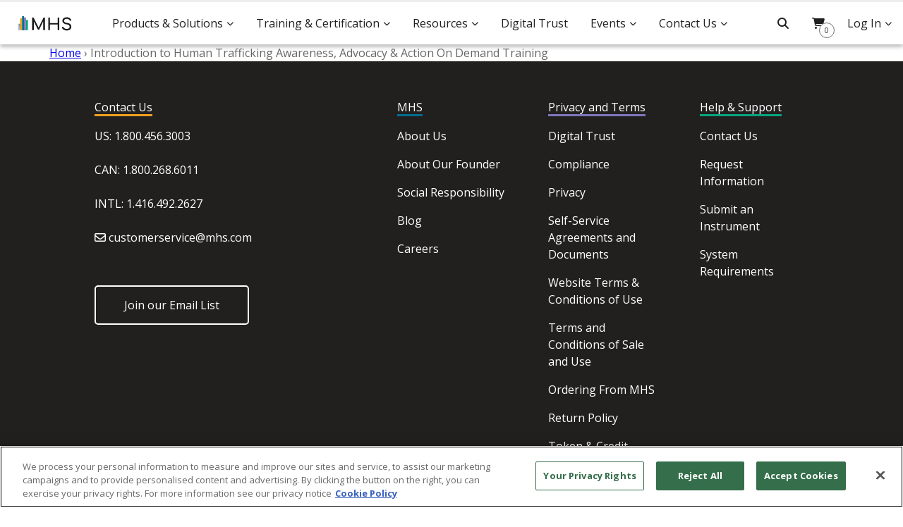

--- FILE ---
content_type: text/html; charset=utf-8
request_url: https://storefront.mhs.com/products/introduction-to-human-trafficking-awareness-advocacy-action-on-demand-training
body_size: 25091
content:
<!doctype html>
<html lang="en">
  <head>
    <meta charset="utf-8">
    <meta http-equiv="X-UA-Compatible" content="IE=edge">
    <meta name="viewport" content="width=device-width,initial-scale=1">
    <meta name="theme-color" content="">
    <meta name="site-url" content="https://storefront.mhs.com">
    <link rel="canonical" href="https://storefront.mhs.com/products/introduction-to-human-trafficking-awareness-advocacy-action-on-demand-training"><!-- Google Tag Manager -->
    <script>
      (function (w, d, s, l, i) {
        w[l] = w[l] || [];
        w[l].push({ 'gtm.start': new Date().getTime(), event: 'gtm.js' });
        var f = d.getElementsByTagName(s)[0],
          j = d.createElement(s),
          dl = l != 'dataLayer' ? '&l=' + l : '';
        j.async = true;
        j.src = 'https://www.googletagmanager.com/gtm.js?id=' + i + dl;
        f.parentNode.insertBefore(j, f);
      })(window, document, 'script', 'dataLayer', 'GTM-WKQJ3GZ');
    </script>
    <!-- End Google Tag Manager -->

    <!-- Google Tag Manager (Additional GTM-TQPZMCJN) -->
    <script>
      (function (w, d, s, l, i) {
        w[l] = w[l] || [];
        w[l].push({ 'gtm.start': new Date().getTime(), event: 'gtm.js' });
        var f = d.getElementsByTagName(s)[0],
          j = d.createElement(s),
          dl = l != 'dataLayer' ? '&l=' + l : '';
        j.async = true;
        j.src = 'https://www.googletagmanager.com/gtm.js?id=' + i + dl;
        f.parentNode.insertBefore(j, f);
      })(window, document, 'script', 'dataLayer', 'GTM-TQPZMCJN');
    </script>
    <!-- End Google Tag Manager -->

    <!-- Geo Targetly -->
    <script>
      (function (g, e, o, t, a, r, ge, tl, y, s) {
        t = g.getElementsByTagName(e)[0];
        y = g.createElement(e);
        y.async = true;
        y.src =
          'https://g9508048080.co/gr?id=-N14NWG5Wi5V0_74FKOH&refurl=' +
          g.referrer +
          '&winurl=' +
          encodeURIComponent(window.location);
        t.parentNode.insertBefore(y, t);
      })(document, 'script');
    </script>

    <style data-shopify>
      :root {
        --border-width: 0px;
        --image-padding: 0px;
        --text-alignment: left;
        --font-body-scale: 1;
        --font-heading-scale: 1;
        --color-foreground: #f2f7ff;
        --color-background: #195dbd;
        --duration-default: 0.3s;
        --duration-long: 0.4s;
        --duration-short: 0.2s;
        --gradient-background: #ffffff;
        --page-width: 1140px;
        --spacing-sections-mobile: 15px;
        --spacing-sections-desktop: 25px;
        --page-width-margin: 15px;
        --grid-mobile-horizontal-spacing: 0px;
        --grid-desktop-horizontal-spacing: 0px;
        --grid-desktop-horizontal-spacing: 0px;
        --grid-desktop-vertical-spacing: 0px;
        --color-link: #242424;
      }
    </style>

    
    <link
      rel="stylesheet"
      id="mhs_FontAwesome_CSS-css"
      href="https://cdnjs.cloudflare.com/ajax/libs/font-awesome/6.4.0/css/all.min.css?ver=6.4.0"
      media="all"
    >
    

    
      <link rel="shortcut icon" href="//storefront.mhs.com/cdn/shop/t/58/assets/favicon.ico?v=116088235575551893381722962035" type="image/png">
    

    <title>Introduction to Human Trafficking Awareness, Advocacy &amp; Action On Dema - Multi-Health Systems</title>

    <meta name="description" content="">

    
    <script src="//storefront.mhs.com/cdn/shop/t/58/assets/jquery-3.7.1.min.js?v=147293088974801289311768411280" type="text/javascript"></script>

    <script src="//storefront.mhs.com/cdn/shopifycloud/storefront/assets/themes_support/api.jquery-7ab1a3a4.js" type="text/javascript"></script>
    
<script src="//storefront.mhs.com/cdn/shop/t/58/assets/theme.js?v=150420180224395174011722962035" defer="defer"></script>
    <style data-shopify>
:root{
/*================ Color Variables ================*/

// Text colors
--color-text: #666666;
--color-text-shadow: rgba(0,0,0,0.4);
--color-body-text: #666666;
--color-small-button-text-border: #3d4246;
--color-text-field: #fff;
--color-text-field-text: #000;
--color-navigation-text: #0079c1;

// Button colors
--color-btn-primary: #557b97;
--color-btn-primary-text: #fff;

// Hover and focus states
--color-text-focus: adaptiveColor(#0079c1, 93.03);
--color-overlay-text-focus: adaptiveColor(#fff, 255.0);
--color-btn-primary-focus: adaptiveColor(#557b97, 114.83);
--color-btn-social-focus: adaptiveColor(#e8e9eb, 232.93);
--color-small-button-text-border-focus: adaptiveColor(#3d4246, 64.96);

// Link buttons and secondary cta
--color-link: --color-body-text;
--opacity-link-hover: 0.6;
--transition-link-hover: 0.1s cubic-bezier(0.44, 0.13, 0.48, 0.87);

// Backgrounds
--color-body: #fff;
--color-bg: #fff;
--color-drawer-background: rgba(0, 0, 0, 0.6);
--color-bg-alt: rgba(84, 84, 84, 0.05);

// Overlays
--color-overlay-title-text: #fff;
--color-image-overlay: #3d4246;
--opacity-image-overlay: 0.4;;


  ;

--hover-overlay-opacity: 0.8;

// Border colors
--color-border: #e8e9eb;
--color-border-form: #949494;

// Helper colors for form error states
--color-disabled: #f4f4f4;
--color-disabled-border: #f4f4f4;
--color-error: #d20000;
--color-error-bg: #fff8f8;
--color-success: #1F873D;
--color-success-bg: #f8fff9;

// Forms
--color-form-text: #333;
--color-error-input-text: --color-error;
--input-padding-top-bottom: 10px;
--input-padding-left-right: 18px;
--input-padding-top-bottom-small: 8px;
--input-padding-left-right-small: 15px;
--input-group-height: 46px;
--input-group-height-small: 42px;

// Social icons
--color-facebook: #3b5998;
--color-twitter: #00aced;
--color-pinterest: #cb2027;

/*================ Sizing Variables ================*/
--width-site: 1140px;
--gutter-site: 55px;
--gutter-site-mobile: 22px;
--section-spacing: 55px;
--section-spacing-small: 35px;
--border-radius: 2px;

/*================ Footer Variables ================*/
--footer-spacing-extra-small: 5px;
--footer-spacing-small: 15px;
--footer-wrapper-spacing: 18px;
--footer-hr-bottom-spacing: 20px;
--footer-spacing-medium: 25px;
--footer-spacing-large: 45px;

/*================ Z-Index ================*/
--z-index-dropdown : 7;
--z-index-sub-nav: 8;
--z-index-drawer: 9;
--z-index-announcement-bar: 10;
--z-index-skip-to-content: 10000; // really high to be safe of app markup

/*================ SVG ================*/
--svg-select-icon: #{'//storefront.mhs.com/cdn/shop/t/58/assets/ico-select.svg?v=124346514036410065671722962036'};

/*================ Drawers ================*/
--transition-drawer: all 0.45s cubic-bezier(0.29, 0.63, 0.44, 1);

/*================ Hero Slider ================*/
--color-slideshow-arrows: #000;
--color-slideshow-dots: #fff;

/*================ Typography ================*/




@font-face {
  font-family: "Open Sans";
  font-weight: 400;
  font-style: normal;
  src: url("//storefront.mhs.com/cdn/fonts/open_sans/opensans_n4.c32e4d4eca5273f6d4ee95ddf54b5bbb75fc9b61.woff2") format("woff2"),
       url("//storefront.mhs.com/cdn/fonts/open_sans/opensans_n4.5f3406f8d94162b37bfa232b486ac93ee892406d.woff") format("woff");
}

@font-face {
  font-family: "Open Sans";
  font-weight: 400;
  font-style: normal;
  src: url("//storefront.mhs.com/cdn/fonts/open_sans/opensans_n4.c32e4d4eca5273f6d4ee95ddf54b5bbb75fc9b61.woff2") format("woff2"),
       url("//storefront.mhs.com/cdn/fonts/open_sans/opensans_n4.5f3406f8d94162b37bfa232b486ac93ee892406d.woff") format("woff");
}




@font-face {
  font-family: "Open Sans";
  font-weight: 700;
  font-style: normal;
  src: url("//storefront.mhs.com/cdn/fonts/open_sans/opensans_n7.a9393be1574ea8606c68f4441806b2711d0d13e4.woff2") format("woff2"),
       url("//storefront.mhs.com/cdn/fonts/open_sans/opensans_n7.7b8af34a6ebf52beb1a4c1d8c73ad6910ec2e553.woff") format("woff");
}

@font-face {
  font-family: "Open Sans";
  font-weight: 700;
  font-style: normal;
  src: url("//storefront.mhs.com/cdn/fonts/open_sans/opensans_n7.a9393be1574ea8606c68f4441806b2711d0d13e4.woff2") format("woff2"),
       url("//storefront.mhs.com/cdn/fonts/open_sans/opensans_n7.7b8af34a6ebf52beb1a4c1d8c73ad6910ec2e553.woff") format("woff");
}

@font-face {
  font-family: "Open Sans";
  font-weight: 400;
  font-style: italic;
  src: url("//storefront.mhs.com/cdn/fonts/open_sans/opensans_i4.6f1d45f7a46916cc95c694aab32ecbf7509cbf33.woff2") format("woff2"),
       url("//storefront.mhs.com/cdn/fonts/open_sans/opensans_i4.4efaa52d5a57aa9a57c1556cc2b7465d18839daa.woff") format("woff");
}

@font-face {
  font-family: "Open Sans";
  font-weight: 700;
  font-style: italic;
  src: url("//storefront.mhs.com/cdn/fonts/open_sans/opensans_i7.916ced2e2ce15f7fcd95d196601a15e7b89ee9a4.woff2") format("woff2"),
       url("//storefront.mhs.com/cdn/fonts/open_sans/opensans_i7.99a9cff8c86ea65461de497ade3d515a98f8b32a.woff") format("woff");
}


--font-weight-body--bold: 700;
--font-weight-body--bolder: 700;
--font-weight-header--bold: 700;

--font-stack-header: "Open Sans", sans-serif;
--font-style-header: normal;
--font-weight-header: 400;

--font-stack-body: "Open Sans", sans-serif;
--font-style-body: normal;
--font-weight-body: 400;

--font-size-header: 26 * 1px;
--font-bold-titles: false;

--font-size-base: 16px; // Henceforth known as 1em

--font-stack-cart-notification: "HelveticaNeue", "Helvetica Neue", Helvetica, Arial, sans-serif;

--font-size-mobile-input: 16px; // min 16px to prevent zooming
}
</style>

    <link href="//storefront.mhs.com/cdn/shop/t/58/assets/theme.min.css?v=119487339567449544211739982115" rel="stylesheet" type="text/css" media="all" />
    <link href="//storefront.mhs.com/cdn/shop/t/58/assets/cart.min.css?v=54406273959241722141740845611" rel="stylesheet" type="text/css" media="all" />

    
    <link
      href="https://fonts.googleapis.com/css?family=Open+Sans:300,400,400i,700,700i,800|Roboto:400,400i,700,700i&display=swap"
      rel="stylesheet"
    >
    

    <script>window.performance && window.performance.mark && window.performance.mark('shopify.content_for_header.start');</script><meta id="shopify-digital-wallet" name="shopify-digital-wallet" content="/27430125667/digital_wallets/dialog">
<link rel="alternate" type="application/json+oembed" href="https://storefront.mhs.com/products/introduction-to-human-trafficking-awareness-advocacy-action-on-demand-training.oembed">
<script async="async" src="/checkouts/internal/preloads.js?locale=en-US"></script>
<script id="shopify-features" type="application/json">{"accessToken":"2997365779d2236bc9144d462fa78c98","betas":["rich-media-storefront-analytics"],"domain":"storefront.mhs.com","predictiveSearch":true,"shopId":27430125667,"locale":"en"}</script>
<script>var Shopify = Shopify || {};
Shopify.shop = "multi-health-systems-usd.myshopify.com";
Shopify.locale = "en";
Shopify.currency = {"active":"USD","rate":"1.0"};
Shopify.country = "US";
Shopify.theme = {"name":"MHS | PROD | USD v8.11 | mhs-shopify-usd\/master","id":137289892016,"schema_name":"BlueBolt Starter Theme","schema_version":"3.0.0","theme_store_id":null,"role":"main"};
Shopify.theme.handle = "null";
Shopify.theme.style = {"id":null,"handle":null};
Shopify.cdnHost = "storefront.mhs.com/cdn";
Shopify.routes = Shopify.routes || {};
Shopify.routes.root = "/";</script>
<script type="module">!function(o){(o.Shopify=o.Shopify||{}).modules=!0}(window);</script>
<script>!function(o){function n(){var o=[];function n(){o.push(Array.prototype.slice.apply(arguments))}return n.q=o,n}var t=o.Shopify=o.Shopify||{};t.loadFeatures=n(),t.autoloadFeatures=n()}(window);</script>
<script id="shop-js-analytics" type="application/json">{"pageType":"product"}</script>
<script defer="defer" async type="module" src="//storefront.mhs.com/cdn/shopifycloud/shop-js/modules/v2/client.init-shop-cart-sync_BT-GjEfc.en.esm.js"></script>
<script defer="defer" async type="module" src="//storefront.mhs.com/cdn/shopifycloud/shop-js/modules/v2/chunk.common_D58fp_Oc.esm.js"></script>
<script defer="defer" async type="module" src="//storefront.mhs.com/cdn/shopifycloud/shop-js/modules/v2/chunk.modal_xMitdFEc.esm.js"></script>
<script type="module">
  await import("//storefront.mhs.com/cdn/shopifycloud/shop-js/modules/v2/client.init-shop-cart-sync_BT-GjEfc.en.esm.js");
await import("//storefront.mhs.com/cdn/shopifycloud/shop-js/modules/v2/chunk.common_D58fp_Oc.esm.js");
await import("//storefront.mhs.com/cdn/shopifycloud/shop-js/modules/v2/chunk.modal_xMitdFEc.esm.js");

  window.Shopify.SignInWithShop?.initShopCartSync?.({"fedCMEnabled":true,"windoidEnabled":true});

</script>
<script id="__st">var __st={"a":27430125667,"offset":-18000,"reqid":"169ce348-511b-46bb-86aa-0f7aced4343a-1769447437","pageurl":"storefront.mhs.com\/products\/introduction-to-human-trafficking-awareness-advocacy-action-on-demand-training","u":"a5692bd367d5","p":"product","rtyp":"product","rid":6965707047088};</script>
<script>window.ShopifyPaypalV4VisibilityTracking = true;</script>
<script id="captcha-bootstrap">!function(){'use strict';const t='contact',e='account',n='new_comment',o=[[t,t],['blogs',n],['comments',n],[t,'customer']],c=[[e,'customer_login'],[e,'guest_login'],[e,'recover_customer_password'],[e,'create_customer']],r=t=>t.map((([t,e])=>`form[action*='/${t}']:not([data-nocaptcha='true']) input[name='form_type'][value='${e}']`)).join(','),a=t=>()=>t?[...document.querySelectorAll(t)].map((t=>t.form)):[];function s(){const t=[...o],e=r(t);return a(e)}const i='password',u='form_key',d=['recaptcha-v3-token','g-recaptcha-response','h-captcha-response',i],f=()=>{try{return window.sessionStorage}catch{return}},m='__shopify_v',_=t=>t.elements[u];function p(t,e,n=!1){try{const o=window.sessionStorage,c=JSON.parse(o.getItem(e)),{data:r}=function(t){const{data:e,action:n}=t;return t[m]||n?{data:e,action:n}:{data:t,action:n}}(c);for(const[e,n]of Object.entries(r))t.elements[e]&&(t.elements[e].value=n);n&&o.removeItem(e)}catch(o){console.error('form repopulation failed',{error:o})}}const l='form_type',E='cptcha';function T(t){t.dataset[E]=!0}const w=window,h=w.document,L='Shopify',v='ce_forms',y='captcha';let A=!1;((t,e)=>{const n=(g='f06e6c50-85a8-45c8-87d0-21a2b65856fe',I='https://cdn.shopify.com/shopifycloud/storefront-forms-hcaptcha/ce_storefront_forms_captcha_hcaptcha.v1.5.2.iife.js',D={infoText:'Protected by hCaptcha',privacyText:'Privacy',termsText:'Terms'},(t,e,n)=>{const o=w[L][v],c=o.bindForm;if(c)return c(t,g,e,D).then(n);var r;o.q.push([[t,g,e,D],n]),r=I,A||(h.body.append(Object.assign(h.createElement('script'),{id:'captcha-provider',async:!0,src:r})),A=!0)});var g,I,D;w[L]=w[L]||{},w[L][v]=w[L][v]||{},w[L][v].q=[],w[L][y]=w[L][y]||{},w[L][y].protect=function(t,e){n(t,void 0,e),T(t)},Object.freeze(w[L][y]),function(t,e,n,w,h,L){const[v,y,A,g]=function(t,e,n){const i=e?o:[],u=t?c:[],d=[...i,...u],f=r(d),m=r(i),_=r(d.filter((([t,e])=>n.includes(e))));return[a(f),a(m),a(_),s()]}(w,h,L),I=t=>{const e=t.target;return e instanceof HTMLFormElement?e:e&&e.form},D=t=>v().includes(t);t.addEventListener('submit',(t=>{const e=I(t);if(!e)return;const n=D(e)&&!e.dataset.hcaptchaBound&&!e.dataset.recaptchaBound,o=_(e),c=g().includes(e)&&(!o||!o.value);(n||c)&&t.preventDefault(),c&&!n&&(function(t){try{if(!f())return;!function(t){const e=f();if(!e)return;const n=_(t);if(!n)return;const o=n.value;o&&e.removeItem(o)}(t);const e=Array.from(Array(32),(()=>Math.random().toString(36)[2])).join('');!function(t,e){_(t)||t.append(Object.assign(document.createElement('input'),{type:'hidden',name:u})),t.elements[u].value=e}(t,e),function(t,e){const n=f();if(!n)return;const o=[...t.querySelectorAll(`input[type='${i}']`)].map((({name:t})=>t)),c=[...d,...o],r={};for(const[a,s]of new FormData(t).entries())c.includes(a)||(r[a]=s);n.setItem(e,JSON.stringify({[m]:1,action:t.action,data:r}))}(t,e)}catch(e){console.error('failed to persist form',e)}}(e),e.submit())}));const S=(t,e)=>{t&&!t.dataset[E]&&(n(t,e.some((e=>e===t))),T(t))};for(const o of['focusin','change'])t.addEventListener(o,(t=>{const e=I(t);D(e)&&S(e,y())}));const B=e.get('form_key'),M=e.get(l),P=B&&M;t.addEventListener('DOMContentLoaded',(()=>{const t=y();if(P)for(const e of t)e.elements[l].value===M&&p(e,B);[...new Set([...A(),...v().filter((t=>'true'===t.dataset.shopifyCaptcha))])].forEach((e=>S(e,t)))}))}(h,new URLSearchParams(w.location.search),n,t,e,['guest_login'])})(!0,!0)}();</script>
<script integrity="sha256-4kQ18oKyAcykRKYeNunJcIwy7WH5gtpwJnB7kiuLZ1E=" data-source-attribution="shopify.loadfeatures" defer="defer" src="//storefront.mhs.com/cdn/shopifycloud/storefront/assets/storefront/load_feature-a0a9edcb.js" crossorigin="anonymous"></script>
<script data-source-attribution="shopify.dynamic_checkout.dynamic.init">var Shopify=Shopify||{};Shopify.PaymentButton=Shopify.PaymentButton||{isStorefrontPortableWallets:!0,init:function(){window.Shopify.PaymentButton.init=function(){};var t=document.createElement("script");t.src="https://storefront.mhs.com/cdn/shopifycloud/portable-wallets/latest/portable-wallets.en.js",t.type="module",document.head.appendChild(t)}};
</script>
<script data-source-attribution="shopify.dynamic_checkout.buyer_consent">
  function portableWalletsHideBuyerConsent(e){var t=document.getElementById("shopify-buyer-consent"),n=document.getElementById("shopify-subscription-policy-button");t&&n&&(t.classList.add("hidden"),t.setAttribute("aria-hidden","true"),n.removeEventListener("click",e))}function portableWalletsShowBuyerConsent(e){var t=document.getElementById("shopify-buyer-consent"),n=document.getElementById("shopify-subscription-policy-button");t&&n&&(t.classList.remove("hidden"),t.removeAttribute("aria-hidden"),n.addEventListener("click",e))}window.Shopify?.PaymentButton&&(window.Shopify.PaymentButton.hideBuyerConsent=portableWalletsHideBuyerConsent,window.Shopify.PaymentButton.showBuyerConsent=portableWalletsShowBuyerConsent);
</script>
<script data-source-attribution="shopify.dynamic_checkout.cart.bootstrap">document.addEventListener("DOMContentLoaded",(function(){function t(){return document.querySelector("shopify-accelerated-checkout-cart, shopify-accelerated-checkout")}if(t())Shopify.PaymentButton.init();else{new MutationObserver((function(e,n){t()&&(Shopify.PaymentButton.init(),n.disconnect())})).observe(document.body,{childList:!0,subtree:!0})}}));
</script>
<link rel="stylesheet" media="screen" href="//storefront.mhs.com/cdn/shop/t/58/compiled_assets/styles.css?v=8691">
<script>window.performance && window.performance.mark && window.performance.mark('shopify.content_for_header.end');</script>

    <!-- Microsoft tracking code -->
    <script type="text/javascript">
      (function (c, l, a, r, i, t, y) {
        c[a] =
          c[a] ||
          function () {
            (c[a].q = c[a].q || []).push(arguments);
          };
        t = l.createElement(r);
        t.async = 1;
        t.src = 'https://www.clarity.ms/tag/' + i;
        y = l.getElementsByTagName(r)[0];
        y.parentNode.insertBefore(t, y);
      })(window, document, 'clarity', 'script', 'muxlwyyszt');
    </script>

    

    <!-- OneTrust Cookies Consent Notice start for cad.storefront.mhs.com -->
    <script
      src="https://cdn.cookielaw.org/scripttemplates/otSDKStub.js"
      type="text/javascript"
      charset="UTF-8"
      data-domain-script="0197d191-f6c4-72f9-a7a8-591a2486781a"
      async
    ></script>
    <script type="text/javascript" async>
      function OptanonWrapper() {}
    </script>
    <!-- OneTrust Cookies Consent Notice end for cad.storefront.mhs.com -->

    
  <meta property="og:image" content="https://cdn.shopify.com/s/files/1/0274/3012/5667/files/mhs---logo-tagline---black-logo-full-color-rgb.png?height=628&pad_color=fff&v=1613184225&width=1200" />
<meta property="og:image:secure_url" content="https://cdn.shopify.com/s/files/1/0274/3012/5667/files/mhs---logo-tagline---black-logo-full-color-rgb.png?height=628&pad_color=fff&v=1613184225&width=1200" />
<meta property="og:image:width" content="1200" />
<meta property="og:image:height" content="628" />
<link href="https://monorail-edge.shopifysvc.com" rel="dns-prefetch">
<script>(function(){if ("sendBeacon" in navigator && "performance" in window) {try {var session_token_from_headers = performance.getEntriesByType('navigation')[0].serverTiming.find(x => x.name == '_s').description;} catch {var session_token_from_headers = undefined;}var session_cookie_matches = document.cookie.match(/_shopify_s=([^;]*)/);var session_token_from_cookie = session_cookie_matches && session_cookie_matches.length === 2 ? session_cookie_matches[1] : "";var session_token = session_token_from_headers || session_token_from_cookie || "";function handle_abandonment_event(e) {var entries = performance.getEntries().filter(function(entry) {return /monorail-edge.shopifysvc.com/.test(entry.name);});if (!window.abandonment_tracked && entries.length === 0) {window.abandonment_tracked = true;var currentMs = Date.now();var navigation_start = performance.timing.navigationStart;var payload = {shop_id: 27430125667,url: window.location.href,navigation_start,duration: currentMs - navigation_start,session_token,page_type: "product"};window.navigator.sendBeacon("https://monorail-edge.shopifysvc.com/v1/produce", JSON.stringify({schema_id: "online_store_buyer_site_abandonment/1.1",payload: payload,metadata: {event_created_at_ms: currentMs,event_sent_at_ms: currentMs}}));}}window.addEventListener('pagehide', handle_abandonment_event);}}());</script>
<script id="web-pixels-manager-setup">(function e(e,d,r,n,o){if(void 0===o&&(o={}),!Boolean(null===(a=null===(i=window.Shopify)||void 0===i?void 0:i.analytics)||void 0===a?void 0:a.replayQueue)){var i,a;window.Shopify=window.Shopify||{};var t=window.Shopify;t.analytics=t.analytics||{};var s=t.analytics;s.replayQueue=[],s.publish=function(e,d,r){return s.replayQueue.push([e,d,r]),!0};try{self.performance.mark("wpm:start")}catch(e){}var l=function(){var e={modern:/Edge?\/(1{2}[4-9]|1[2-9]\d|[2-9]\d{2}|\d{4,})\.\d+(\.\d+|)|Firefox\/(1{2}[4-9]|1[2-9]\d|[2-9]\d{2}|\d{4,})\.\d+(\.\d+|)|Chrom(ium|e)\/(9{2}|\d{3,})\.\d+(\.\d+|)|(Maci|X1{2}).+ Version\/(15\.\d+|(1[6-9]|[2-9]\d|\d{3,})\.\d+)([,.]\d+|)( \(\w+\)|)( Mobile\/\w+|) Safari\/|Chrome.+OPR\/(9{2}|\d{3,})\.\d+\.\d+|(CPU[ +]OS|iPhone[ +]OS|CPU[ +]iPhone|CPU IPhone OS|CPU iPad OS)[ +]+(15[._]\d+|(1[6-9]|[2-9]\d|\d{3,})[._]\d+)([._]\d+|)|Android:?[ /-](13[3-9]|1[4-9]\d|[2-9]\d{2}|\d{4,})(\.\d+|)(\.\d+|)|Android.+Firefox\/(13[5-9]|1[4-9]\d|[2-9]\d{2}|\d{4,})\.\d+(\.\d+|)|Android.+Chrom(ium|e)\/(13[3-9]|1[4-9]\d|[2-9]\d{2}|\d{4,})\.\d+(\.\d+|)|SamsungBrowser\/([2-9]\d|\d{3,})\.\d+/,legacy:/Edge?\/(1[6-9]|[2-9]\d|\d{3,})\.\d+(\.\d+|)|Firefox\/(5[4-9]|[6-9]\d|\d{3,})\.\d+(\.\d+|)|Chrom(ium|e)\/(5[1-9]|[6-9]\d|\d{3,})\.\d+(\.\d+|)([\d.]+$|.*Safari\/(?![\d.]+ Edge\/[\d.]+$))|(Maci|X1{2}).+ Version\/(10\.\d+|(1[1-9]|[2-9]\d|\d{3,})\.\d+)([,.]\d+|)( \(\w+\)|)( Mobile\/\w+|) Safari\/|Chrome.+OPR\/(3[89]|[4-9]\d|\d{3,})\.\d+\.\d+|(CPU[ +]OS|iPhone[ +]OS|CPU[ +]iPhone|CPU IPhone OS|CPU iPad OS)[ +]+(10[._]\d+|(1[1-9]|[2-9]\d|\d{3,})[._]\d+)([._]\d+|)|Android:?[ /-](13[3-9]|1[4-9]\d|[2-9]\d{2}|\d{4,})(\.\d+|)(\.\d+|)|Mobile Safari.+OPR\/([89]\d|\d{3,})\.\d+\.\d+|Android.+Firefox\/(13[5-9]|1[4-9]\d|[2-9]\d{2}|\d{4,})\.\d+(\.\d+|)|Android.+Chrom(ium|e)\/(13[3-9]|1[4-9]\d|[2-9]\d{2}|\d{4,})\.\d+(\.\d+|)|Android.+(UC? ?Browser|UCWEB|U3)[ /]?(15\.([5-9]|\d{2,})|(1[6-9]|[2-9]\d|\d{3,})\.\d+)\.\d+|SamsungBrowser\/(5\.\d+|([6-9]|\d{2,})\.\d+)|Android.+MQ{2}Browser\/(14(\.(9|\d{2,})|)|(1[5-9]|[2-9]\d|\d{3,})(\.\d+|))(\.\d+|)|K[Aa][Ii]OS\/(3\.\d+|([4-9]|\d{2,})\.\d+)(\.\d+|)/},d=e.modern,r=e.legacy,n=navigator.userAgent;return n.match(d)?"modern":n.match(r)?"legacy":"unknown"}(),u="modern"===l?"modern":"legacy",c=(null!=n?n:{modern:"",legacy:""})[u],f=function(e){return[e.baseUrl,"/wpm","/b",e.hashVersion,"modern"===e.buildTarget?"m":"l",".js"].join("")}({baseUrl:d,hashVersion:r,buildTarget:u}),m=function(e){var d=e.version,r=e.bundleTarget,n=e.surface,o=e.pageUrl,i=e.monorailEndpoint;return{emit:function(e){var a=e.status,t=e.errorMsg,s=(new Date).getTime(),l=JSON.stringify({metadata:{event_sent_at_ms:s},events:[{schema_id:"web_pixels_manager_load/3.1",payload:{version:d,bundle_target:r,page_url:o,status:a,surface:n,error_msg:t},metadata:{event_created_at_ms:s}}]});if(!i)return console&&console.warn&&console.warn("[Web Pixels Manager] No Monorail endpoint provided, skipping logging."),!1;try{return self.navigator.sendBeacon.bind(self.navigator)(i,l)}catch(e){}var u=new XMLHttpRequest;try{return u.open("POST",i,!0),u.setRequestHeader("Content-Type","text/plain"),u.send(l),!0}catch(e){return console&&console.warn&&console.warn("[Web Pixels Manager] Got an unhandled error while logging to Monorail."),!1}}}}({version:r,bundleTarget:l,surface:e.surface,pageUrl:self.location.href,monorailEndpoint:e.monorailEndpoint});try{o.browserTarget=l,function(e){var d=e.src,r=e.async,n=void 0===r||r,o=e.onload,i=e.onerror,a=e.sri,t=e.scriptDataAttributes,s=void 0===t?{}:t,l=document.createElement("script"),u=document.querySelector("head"),c=document.querySelector("body");if(l.async=n,l.src=d,a&&(l.integrity=a,l.crossOrigin="anonymous"),s)for(var f in s)if(Object.prototype.hasOwnProperty.call(s,f))try{l.dataset[f]=s[f]}catch(e){}if(o&&l.addEventListener("load",o),i&&l.addEventListener("error",i),u)u.appendChild(l);else{if(!c)throw new Error("Did not find a head or body element to append the script");c.appendChild(l)}}({src:f,async:!0,onload:function(){if(!function(){var e,d;return Boolean(null===(d=null===(e=window.Shopify)||void 0===e?void 0:e.analytics)||void 0===d?void 0:d.initialized)}()){var d=window.webPixelsManager.init(e)||void 0;if(d){var r=window.Shopify.analytics;r.replayQueue.forEach((function(e){var r=e[0],n=e[1],o=e[2];d.publishCustomEvent(r,n,o)})),r.replayQueue=[],r.publish=d.publishCustomEvent,r.visitor=d.visitor,r.initialized=!0}}},onerror:function(){return m.emit({status:"failed",errorMsg:"".concat(f," has failed to load")})},sri:function(e){var d=/^sha384-[A-Za-z0-9+/=]+$/;return"string"==typeof e&&d.test(e)}(c)?c:"",scriptDataAttributes:o}),m.emit({status:"loading"})}catch(e){m.emit({status:"failed",errorMsg:(null==e?void 0:e.message)||"Unknown error"})}}})({shopId: 27430125667,storefrontBaseUrl: "https://storefront.mhs.com",extensionsBaseUrl: "https://extensions.shopifycdn.com/cdn/shopifycloud/web-pixels-manager",monorailEndpoint: "https://monorail-edge.shopifysvc.com/unstable/produce_batch",surface: "storefront-renderer",enabledBetaFlags: ["2dca8a86"],webPixelsConfigList: [{"id":"30441648","eventPayloadVersion":"1","runtimeContext":"LAX","scriptVersion":"1","type":"CUSTOM","privacyPurposes":["ANALYTICS","MARKETING","SALE_OF_DATA"],"name":"Enhanced Conversion"},{"id":"shopify-app-pixel","configuration":"{}","eventPayloadVersion":"v1","runtimeContext":"STRICT","scriptVersion":"0450","apiClientId":"shopify-pixel","type":"APP","privacyPurposes":["ANALYTICS","MARKETING"]},{"id":"shopify-custom-pixel","eventPayloadVersion":"v1","runtimeContext":"LAX","scriptVersion":"0450","apiClientId":"shopify-pixel","type":"CUSTOM","privacyPurposes":["ANALYTICS","MARKETING"]}],isMerchantRequest: false,initData: {"shop":{"name":"multi-health-systems-usd","paymentSettings":{"currencyCode":"USD"},"myshopifyDomain":"multi-health-systems-usd.myshopify.com","countryCode":"CA","storefrontUrl":"https:\/\/storefront.mhs.com"},"customer":null,"cart":null,"checkout":null,"productVariants":[{"price":{"amount":78.75,"currencyCode":"USD"},"product":{"title":"Introduction to Human Trafficking Awareness, Advocacy \u0026 Action On Demand Training","vendor":"multi-health-systems-usd","id":"6965707047088","untranslatedTitle":"Introduction to Human Trafficking Awareness, Advocacy \u0026 Action On Demand Training","url":"\/products\/introduction-to-human-trafficking-awareness-advocacy-action-on-demand-training","type":"Training"},"id":"40929887420592","image":null,"sku":"GFR860","title":"Default Title","untranslatedTitle":"Default Title"}],"purchasingCompany":null},},"https://storefront.mhs.com/cdn","fcfee988w5aeb613cpc8e4bc33m6693e112",{"modern":"","legacy":""},{"shopId":"27430125667","storefrontBaseUrl":"https:\/\/storefront.mhs.com","extensionBaseUrl":"https:\/\/extensions.shopifycdn.com\/cdn\/shopifycloud\/web-pixels-manager","surface":"storefront-renderer","enabledBetaFlags":"[\"2dca8a86\"]","isMerchantRequest":"false","hashVersion":"fcfee988w5aeb613cpc8e4bc33m6693e112","publish":"custom","events":"[[\"page_viewed\",{}],[\"product_viewed\",{\"productVariant\":{\"price\":{\"amount\":78.75,\"currencyCode\":\"USD\"},\"product\":{\"title\":\"Introduction to Human Trafficking Awareness, Advocacy \u0026 Action On Demand Training\",\"vendor\":\"multi-health-systems-usd\",\"id\":\"6965707047088\",\"untranslatedTitle\":\"Introduction to Human Trafficking Awareness, Advocacy \u0026 Action On Demand Training\",\"url\":\"\/products\/introduction-to-human-trafficking-awareness-advocacy-action-on-demand-training\",\"type\":\"Training\"},\"id\":\"40929887420592\",\"image\":null,\"sku\":\"GFR860\",\"title\":\"Default Title\",\"untranslatedTitle\":\"Default Title\"}}]]"});</script><script>
  window.ShopifyAnalytics = window.ShopifyAnalytics || {};
  window.ShopifyAnalytics.meta = window.ShopifyAnalytics.meta || {};
  window.ShopifyAnalytics.meta.currency = 'USD';
  var meta = {"product":{"id":6965707047088,"gid":"gid:\/\/shopify\/Product\/6965707047088","vendor":"multi-health-systems-usd","type":"Training","handle":"introduction-to-human-trafficking-awareness-advocacy-action-on-demand-training","variants":[{"id":40929887420592,"price":7875,"name":"Introduction to Human Trafficking Awareness, Advocacy \u0026 Action On Demand Training","public_title":null,"sku":"GFR860"}],"remote":false},"page":{"pageType":"product","resourceType":"product","resourceId":6965707047088,"requestId":"169ce348-511b-46bb-86aa-0f7aced4343a-1769447437"}};
  for (var attr in meta) {
    window.ShopifyAnalytics.meta[attr] = meta[attr];
  }
</script>
<script class="analytics">
  (function () {
    var customDocumentWrite = function(content) {
      var jquery = null;

      if (window.jQuery) {
        jquery = window.jQuery;
      } else if (window.Checkout && window.Checkout.$) {
        jquery = window.Checkout.$;
      }

      if (jquery) {
        jquery('body').append(content);
      }
    };

    var hasLoggedConversion = function(token) {
      if (token) {
        return document.cookie.indexOf('loggedConversion=' + token) !== -1;
      }
      return false;
    }

    var setCookieIfConversion = function(token) {
      if (token) {
        var twoMonthsFromNow = new Date(Date.now());
        twoMonthsFromNow.setMonth(twoMonthsFromNow.getMonth() + 2);

        document.cookie = 'loggedConversion=' + token + '; expires=' + twoMonthsFromNow;
      }
    }

    var trekkie = window.ShopifyAnalytics.lib = window.trekkie = window.trekkie || [];
    if (trekkie.integrations) {
      return;
    }
    trekkie.methods = [
      'identify',
      'page',
      'ready',
      'track',
      'trackForm',
      'trackLink'
    ];
    trekkie.factory = function(method) {
      return function() {
        var args = Array.prototype.slice.call(arguments);
        args.unshift(method);
        trekkie.push(args);
        return trekkie;
      };
    };
    for (var i = 0; i < trekkie.methods.length; i++) {
      var key = trekkie.methods[i];
      trekkie[key] = trekkie.factory(key);
    }
    trekkie.load = function(config) {
      trekkie.config = config || {};
      trekkie.config.initialDocumentCookie = document.cookie;
      var first = document.getElementsByTagName('script')[0];
      var script = document.createElement('script');
      script.type = 'text/javascript';
      script.onerror = function(e) {
        var scriptFallback = document.createElement('script');
        scriptFallback.type = 'text/javascript';
        scriptFallback.onerror = function(error) {
                var Monorail = {
      produce: function produce(monorailDomain, schemaId, payload) {
        var currentMs = new Date().getTime();
        var event = {
          schema_id: schemaId,
          payload: payload,
          metadata: {
            event_created_at_ms: currentMs,
            event_sent_at_ms: currentMs
          }
        };
        return Monorail.sendRequest("https://" + monorailDomain + "/v1/produce", JSON.stringify(event));
      },
      sendRequest: function sendRequest(endpointUrl, payload) {
        // Try the sendBeacon API
        if (window && window.navigator && typeof window.navigator.sendBeacon === 'function' && typeof window.Blob === 'function' && !Monorail.isIos12()) {
          var blobData = new window.Blob([payload], {
            type: 'text/plain'
          });

          if (window.navigator.sendBeacon(endpointUrl, blobData)) {
            return true;
          } // sendBeacon was not successful

        } // XHR beacon

        var xhr = new XMLHttpRequest();

        try {
          xhr.open('POST', endpointUrl);
          xhr.setRequestHeader('Content-Type', 'text/plain');
          xhr.send(payload);
        } catch (e) {
          console.log(e);
        }

        return false;
      },
      isIos12: function isIos12() {
        return window.navigator.userAgent.lastIndexOf('iPhone; CPU iPhone OS 12_') !== -1 || window.navigator.userAgent.lastIndexOf('iPad; CPU OS 12_') !== -1;
      }
    };
    Monorail.produce('monorail-edge.shopifysvc.com',
      'trekkie_storefront_load_errors/1.1',
      {shop_id: 27430125667,
      theme_id: 137289892016,
      app_name: "storefront",
      context_url: window.location.href,
      source_url: "//storefront.mhs.com/cdn/s/trekkie.storefront.8d95595f799fbf7e1d32231b9a28fd43b70c67d3.min.js"});

        };
        scriptFallback.async = true;
        scriptFallback.src = '//storefront.mhs.com/cdn/s/trekkie.storefront.8d95595f799fbf7e1d32231b9a28fd43b70c67d3.min.js';
        first.parentNode.insertBefore(scriptFallback, first);
      };
      script.async = true;
      script.src = '//storefront.mhs.com/cdn/s/trekkie.storefront.8d95595f799fbf7e1d32231b9a28fd43b70c67d3.min.js';
      first.parentNode.insertBefore(script, first);
    };
    trekkie.load(
      {"Trekkie":{"appName":"storefront","development":false,"defaultAttributes":{"shopId":27430125667,"isMerchantRequest":null,"themeId":137289892016,"themeCityHash":"1363181308168043569","contentLanguage":"en","currency":"USD"},"isServerSideCookieWritingEnabled":true,"monorailRegion":"shop_domain","enabledBetaFlags":["65f19447"]},"Session Attribution":{},"S2S":{"facebookCapiEnabled":false,"source":"trekkie-storefront-renderer","apiClientId":580111}}
    );

    var loaded = false;
    trekkie.ready(function() {
      if (loaded) return;
      loaded = true;

      window.ShopifyAnalytics.lib = window.trekkie;

      var originalDocumentWrite = document.write;
      document.write = customDocumentWrite;
      try { window.ShopifyAnalytics.merchantGoogleAnalytics.call(this); } catch(error) {};
      document.write = originalDocumentWrite;

      window.ShopifyAnalytics.lib.page(null,{"pageType":"product","resourceType":"product","resourceId":6965707047088,"requestId":"169ce348-511b-46bb-86aa-0f7aced4343a-1769447437","shopifyEmitted":true});

      var match = window.location.pathname.match(/checkouts\/(.+)\/(thank_you|post_purchase)/)
      var token = match? match[1]: undefined;
      if (!hasLoggedConversion(token)) {
        setCookieIfConversion(token);
        window.ShopifyAnalytics.lib.track("Viewed Product",{"currency":"USD","variantId":40929887420592,"productId":6965707047088,"productGid":"gid:\/\/shopify\/Product\/6965707047088","name":"Introduction to Human Trafficking Awareness, Advocacy \u0026 Action On Demand Training","price":"78.75","sku":"GFR860","brand":"multi-health-systems-usd","variant":null,"category":"Training","nonInteraction":true,"remote":false},undefined,undefined,{"shopifyEmitted":true});
      window.ShopifyAnalytics.lib.track("monorail:\/\/trekkie_storefront_viewed_product\/1.1",{"currency":"USD","variantId":40929887420592,"productId":6965707047088,"productGid":"gid:\/\/shopify\/Product\/6965707047088","name":"Introduction to Human Trafficking Awareness, Advocacy \u0026 Action On Demand Training","price":"78.75","sku":"GFR860","brand":"multi-health-systems-usd","variant":null,"category":"Training","nonInteraction":true,"remote":false,"referer":"https:\/\/storefront.mhs.com\/products\/introduction-to-human-trafficking-awareness-advocacy-action-on-demand-training"});
      }
    });


        var eventsListenerScript = document.createElement('script');
        eventsListenerScript.async = true;
        eventsListenerScript.src = "//storefront.mhs.com/cdn/shopifycloud/storefront/assets/shop_events_listener-3da45d37.js";
        document.getElementsByTagName('head')[0].appendChild(eventsListenerScript);

})();</script>
<script
  defer
  src="https://storefront.mhs.com/cdn/shopifycloud/perf-kit/shopify-perf-kit-3.0.4.min.js"
  data-application="storefront-renderer"
  data-shop-id="27430125667"
  data-render-region="gcp-us-east1"
  data-page-type="product"
  data-theme-instance-id="137289892016"
  data-theme-name="BlueBolt Starter Theme"
  data-theme-version="3.0.0"
  data-monorail-region="shop_domain"
  data-resource-timing-sampling-rate="10"
  data-shs="true"
  data-shs-beacon="true"
  data-shs-export-with-fetch="true"
  data-shs-logs-sample-rate="1"
  data-shs-beacon-endpoint="https://storefront.mhs.com/api/collect"
></script>
</head>

  <body>
    <!-- Google Tag Manager (noscript) -->
    <noscript
      ><iframe
        src="https://www.googletagmanager.com/ns.html?id=GTM-WKQJ3GZ"
        height="0"
        width="0"
        style="display:none;visibility:hidden"
      ></iframe
    ></noscript>
    <!-- End Google Tag Manager (noscript) -->

    <div id="d1WIl1qhfA_Y6jthlgX-uSWWvhFA_kvznzhAWJcxFphg"></div>
    <script language="javascript" type="text/javascript">
      (function (id, f, t, ws, ms_tr_il_08, ms_tr_il_w_01) {
        var tr = function (cb) {
          var count = 0;
          var callback = function () {
            if (count == 0) {
              count++;
              if (w) {
                w.w(id, t, cb);
              }
            }
          };
          var ts = document.createElement('script');
          ts.src = ws;
          ts.type = 'text/javascript';
          ts.onload = callback;
          ts.onreadystatechange = function () {
            if (this.readyState == 'complete' || this.readyState == 'loaded') {
              callback();
            }
          };
          var head = document.getElementsByTagName('head')[0];
          head.appendChild(ts);
        };
        if (typeof ms_tr_il_08 === 'function') {
          if (ms_tr_il_w_01 === null) {
            tr(function () {
              ms_tr_il_08(id, f, t);
            });
          } else {
            ms_tr_il_w_01.w(
              id,
              t,
              function (websiteVisitedParams) {
                ms_tr_il_08(id, f, t, websiteVisitedParams);
              },
              null
            );
          }
        } else {
          tr();
        }
      })(
        '1WIl1qhfA_Y6jthlgX-uSWWvhFA_kvznzhAWJcxFphg',
        'https://1bbf3ce11ce845ea87a46631c4a8e595.svc.dynamics.com/f',
        'https://1bbf3ce11ce845ea87a46631c4a8e595.svc.dynamics.com/t',
        'https://1bbf3ce11ce845ea87a46631c4a8e595.svc.dynamics.com/t/w',
        typeof ms_tr_il_08 === 'undefined' ? null : ms_tr_il_08,
        typeof ms_tr_il_w_01 === 'undefined' ? null : ms_tr_il_w_01
      );
    </script>

    <div id="shopify-section-announcement-banner" class="shopify-section">




<style> #shopify-section-announcement-banner ul {padding: 0;} </style></div>

    <div id="shopify-section-header" class="shopify-section">


<style>
  div.header-wrapper-accessible * {
    padding: 0;
    margin: 0;
    box-sizing: border-box;
  }

  :root {
    --a11y-keyboard-focus-outlines-style: solid;
    --a11y-keyboard-focus-outlines-color: #215b8c;
    --a11y-keyboard-focus-outlines-width: 1px;
    --a11y-keyboard-focus-outlines-offset-small: 0px;
    --a11y-keyboard-focus-outlines-offset-medium: 5px;
    --a11y-keyboard-focus-outlines-offset-large: 10px;
    --link-hover-focus-text-decoration-color: #215b8c;
    --link-hover-focus-text-decoration: underline;
    --link-hover-focus-text-decoration-thickness: 2px;
    --porto-primary-dark-5: #0077b3;
    --porto-primary-color-inverse: #ffffff;
    --porto-primary-light-5: #0099e6;
  }

  .header-wrapper-accessible {
    box-shadow: 0px 3px 6px #00000029;
    z-index: 3;
  }

  #mhs-header-accessible {
    margin-right: unset;
    width: 100%;
    height: auto;
    background-color: #ffffff;
    padding: 0 60px;
    display: flex;
  }

  #mhs-header-accessible .skip-to-main-content-button {
    position: absolute;
    background: var(--porto-primary-dark-5) 0% 0% no-repeat padding-box;
    color: var(--porto-primary-color-inverse);
    text-decoration: none;
    padding: 8px 16px 8px 16px;
    top: 63px;
    margin-left: 13px;
    transform: translateX(-200%);
    transition: transform 0.3s;
  }

  #mhs-header-accessible .skip-to-main-content-button:hover,
  #mhs-header-accessible .skip-to-main-content-button:focus-visible,
  #mhs-header-accessible .skip-to-main-content-button:focus {
    color: var(--porto-primary-color-inverse);
    background: var(--porto-primary-light-5);
  }

  #mhs-header-accessible .skip-to-main-content-button:focus-visible,
  #mhs-header-accessible .skip-to-main-content-button:focus {
    outline-style: var(--a11y-keyboard-focus-outlines-style) !important;
    outline-color: #215b8c !important;
    outline-width: var(--a11y-keyboard-focus-outlines-width) !important;
    outline-offset: var(--a11y-keyboard-focus-outlines-offset-medium) !important;
    outline: var(--a11y-keyboard-focus-outlines-width) var(--a11y-keyboard-focus-outlines-style)
      var(--a11y-keyboard-focus-outlines-color) !important;
    transform: translateX(0%);
  }

  #mhs-header-accessible ul {
    padding-left: unset;
    list-style-type: none;
  }

  #mhs-header-accessible > .desktop-nav-accessible button,
  #mhs-header-accessible > .mobile-nav-accessible button,
  #mhs-header-accessible > .desktop-nav-accessible a,
  #mhs-header-accessible > .mobile-nav-accessible a {
    transition: 0.1s ease-in-out;
  }

  #mhs-header-accessible > .desktop-nav-accessible button,
  #mhs-header-accessible > .mobile-nav-accessible li.subnav-accessible > button {
    background-color: unset;
    border: unset;
    width: 100%;
    padding-left: 16px;
    padding-right: 16px;
    text-align: left;
    color: #221f1f;
    text-decoration: none;
    line-height: 60px;
    font-size: 16px;
    display: inline-flex;
    align-items: center;
    justify-content: space-between;
    width: 100%;
  }

  #mhs-header-accessible > .desktop-nav-accessible button:focus-visible,
  #mhs-header-accessible > .desktop-nav-accessible button:hover,
  #mhs-header-accessible .mobile-nav-accessible button:focus-visible,
  #mhs-header-accessible .mobile-nav-accessible button:hover {
    background-color: #f6f6f6 !important;
    color: #221f1f;
  }

  #mhs-header-accessible > .desktop-nav-accessible button:focus-visible > span,
  #mhs-header-accessible > .desktop-nav-accessible button:hover > span,
  #mhs-header-accessible > .mobile-nav-accessible button:hover > span,
  #mhs-header-accessible > .mobile-nav-accessible button:focus-visible > span {
    text-decoration: var(--link-hover-focus-text-decoration);
    text-decoration-color: var(--link-hover-focus-text-decoration-color);
    text-decoration-thickness: var(--link-hover-focus-text-decoration-thickness);
    -webkit-text-stroke: 0.35px #221f1f;
    text-shadow: 0px 0px 0.35px #221f1f;
  }

  #mhs-header-accessible .desktop-nav-accessible .nav-accessible a:hover,
  #mhs-header-accessible .desktop-nav-accessible .nav-accessible a:focus-visible,
  #mhs-header-accessible > .mobile-nav-accessible a:hover,
  #mhs-header-accessible > .mobile-nav-accessible a:focus-visible {
    background-color: #f6f6f6;
    color: #221f1f;
    -webkit-text-stroke: 0.35px #221f1f !important;
    text-shadow: 0px 0px 0.35px #221f1f !important;
    text-decoration: var(--link-hover-focus-text-decoration) !important;
    text-decoration-color: var(--link-hover-focus-text-decoration-color) !important;
    text-decoration-thickness: var(--link-hover-focus-text-decoration-thickness) !important;
  }

  #mhs-header-accessible .desktop-nav-accessible button:focus-visible,
  #mhs-header-accessible .desktop-nav-accessible a:focus-visible,
  #mhs-header-accessible .mobile-nav-accessible button:focus-visible,
  #mhs-header-accessible .mobile-nav-accessible a:focus-visible {
    outline-style: var(--a11y-keyboard-focus-outlines-style) !important;
    outline-color: var(--a11y-keyboard-focus-outlines-color) !important;
    outline-width: var(--a11y-keyboard-focus-outlines-width) !important;
    outline-offset: var(--a11y-keyboard-focus-outlines-offset-small) !important;
    outline: var(--a11y-keyboard-focus-outlines-width) var(--a11y-keyboard-focus-outlines-style)
      var(--a11y-keyboard-focus-outlines-color) !important;
  }

  #mhs-header-accessible > .desktop-nav-accessible > ul.nav-accessible > li.has-submenu > button > i,
  #mhs-header-accessible > .mobile-nav-accessible li.subnav-accessible > button > i {
    margin-left: 5px;
  }

  #mhs-header-accessible .nav-arrow {
    font-size: 10px;
  }

  #mhs-header-accessible .nav-icon {
    line-height: 60px;
    font-size: 16px;
    padding: 0px 10px;
    color: #221f1f;
    cursor: pointer;
    display: inline-block;
    width: 50px;
    text-align: center;
  }

  #mhs-header-accessible .icon-link {
    max-width: 60px;
    padding: 0px;
  }

  #mhs-header-accessible li.icon-link a {
    padding: 0px !important;
  }

  #mhs-header-accessible .nav-icon:hover {
    background-color: #f6f6f6;
  }

  @media screen and (max-width: 1340px) {
    #mhs-header-accessible {
      padding: 0px;
    }
  }

  @media screen and (max-width: 1220px) {
    #mhs-header-accessible {
      display: flex;
      justify-content: space-between;
    }

    #mhs-header-accessible .skip-to-main-content-button {
      left: 0px;
      top: 13px;
      transform: translateX(-200%);
      transition: transform 0.3s;
    }

    #mhs-header-accessible .skip-to-main-content-button:focus-visible,
    #mhs-header-accessible .skip-to-main-content-button:focus {
      transform: translateX(0%);
    }
  }
</style>
<style>
  #mhs-header-accessible .desktop-nav-accessible {
    display: inline-block;
    height: 60px;
    margin-left: 16px;
    flex-grow: 1;
  }

  #mhs-header-accessible .desktop-site-logo {
    display: block;
    max-height: 60px;
  }

  #mhs-header-accessible .desktop-site-logo > img {
    height: 60px;
  }

  #mhs-header-accessible .desktop-site-logo:focus-visible {
    outline-style: var(--a11y-keyboard-focus-outlines-style) !important;
    outline-color: var(--a11y-keyboard-focus-outlines-color) !important;
    outline-width: var(--a11y-keyboard-focus-outlines-width) !important;
    outline-offset: var(--a11y-keyboard-focus-outlines-offset-small) !important;
    outline: var(--a11y-keyboard-focus-outlines-width) var(--a11y-keyboard-focus-outlines-style)
      var(--a11y-keyboard-focus-outlines-color) !important;
  }

  #mhs-header-accessible .desktop-nav-accessible ul {
    display: flex;
    flex-wrap: unset;
    width: 100%;
  }

  #mhs-header-accessible .desktop-nav-accessible ul li.nav-spacer {
    flex-grow: 1;
  }

  #mhs-header-accessible .desktop-nav-accessible ul li a {
    color: #221f1f;
    text-decoration: none;
    line-height: 60px;
    padding: 0 16px;
    font-size: 16px;
    display: inline-block;
    width: 100%;
  }

  #mhs-header-accessible .desktop-nav-accessible ul.nav-accessible ul.subnav-accessible {
    display: none;
    position: absolute;
    min-width: max-content;
    background-color: #ffffff;
    border: 1px solid #d5d6d8;
    z-index: 5;
    min-width: 100px;
    max-width: max-content;
  }

  #mhs-header-accessible .desktop-nav-accessible .subnav-accessible li.subnav-accessible-column ul > li {
    display: block;
  }

  #mhs-header-accessible > .desktop-nav-accessible > ul > li:nth-child(1) > ul.subnav-accessible > li:nth-child(1) {
    grid-column-start: 1;
  }

  #mhs-header-accessible > .desktop-nav-accessible > ul > li:nth-child(1) > ul.subnav-accessible > li:nth-child(2) {
    grid-column-start: 2;
  }

  #mhs-header-accessible > .desktop-nav-accessible > ul > li:nth-child(1) > ul.subnav-accessible > li > ul {
    display: grid;
  }

  #mhs-header-accessible > .desktop-nav-accessible > ul > li:nth-child(1) > ul.subnav-accessible > li > ul > li {
    min-height: 62px;
  }

  #mhs-header-accessible
    > .desktop-nav-accessible
    > ul
    > li:nth-child(1)
    > ul.subnav-accessible
    > li:nth-child(1)
    > ul {
    grid-template: repeat(7, 62px) / minmax(200px, 1fr);
    grid-auto-flow: column;
  }

  #mhs-header-accessible > .desktop-nav-accessible > ul > li > ul.subnav-accessible > li.subnav-accessible-column > h2 {
    line-height: 65px;
    margin-bottom: 0px;
    padding-left: 16px;
    font-weight: 700;
    color: #221f1f;
    font-size: 16px;
    letter-spacing: normal;
    text-transform: none;
  }

  #mhs-header-accessible > .desktop-nav-accessible .icon-link > a:hover,
  #mhs-header-accessible > .desktop-nav-accessible .icon-link > a:focus-visible {
    -webkit-text-stroke: unset !important;
    text-shadow: unset !important;
  }

  #mhs-header-accessible
    > .desktop-nav-accessible
    > ul
    > li:nth-child(1)
    > ul.subnav-accessible
    > li:nth-child(1)
    > ul
    > li:last-child
    > a {
    color: #2978bb;
  }

  #mhs-header-accessible
    > .desktop-nav-accessible
    > ul
    > li:nth-child(1)
    > ul.subnav-accessible
    > li:nth-child(1)
    > ul
    > li:last-child
    > a:hover {
    -webkit-text-stroke: 0.35px #2978bb;
    text-shadow: 0px 0px 0.35px #2978bb;
  }

  #mhs-header-accessible button.desktop-nav-accessible-search,
  #mhs-header-accessible button.desktop-nav-accessible-cart
  {
    padding: 0px;
  }

  @media screen and (max-width: 1220px) {
    #mhs-header-accessible .desktop-nav-accessible,
    #mhs-header-accessible .desktop-site-logo {
      display: none;
    }
  }
</style>

<style>
  #mhs-header-accessible .mobile-nav-accessible {
    display: none;
    height: auto;
    width: 100%;
  }

  #mhs-header-accessible .hamburger-icon {
    max-height: 60px;
    background-color: unset;
    border: unset;
  }

  #mhs-header-accessible .mobile-nav-accessible > ul {
    display: grid;
    grid-template-columns: 50px auto 50px 50px;
    width: 100%;
    margin: 0px;
    padding-left: unset;
    list-style-type: none;
  }

  .mobile-dropdown > li > ul {
    display: none;
  }

  #mhs-header-accessible .mobile-nav-accessible > ul > li.mobile-site-logo-list-item {
    text-align: center;
    flex-grow: 1;
    max-height: 60px;
  }

  #mhs-header-accessible .mobile-site-logo {
    display: inline-block;
    margin-left: 50px;
    max-height: 60px;
    flex-grow: 1;
    overflow: hidden;
  }

  #mhs-header-accessible .mobile-site-logo > img {
    max-height: 60px;
  }

  .mobile-dropdown {
    display: none;
    width: 100%;
    position: absolute;
    z-index: 2; /* .collection-product-nav is set to 1 */
    padding: 0px;
    width: 100%;
    border: 1px solid #d5d6d8;
    margin-top: 5px;
    margin-bottom: 20px;
    background-color: #ffffff;
  }

  #mhs-header-accessible .mobile-nav-accessible .mobile-dropdown a {
    color: #221f1f;
    text-decoration: none;
    line-height: 60px;
    padding: 0 16px;
    font-size: 16px;
    display: inline-flex;
    align-items: center;
    justify-content: space-between;
    width: 100%;
    padding: 0 16px;
  }

  #mhs-header-accessible .mobile-nav-accessible .mobile-dropdown ul > li > a,
  #mhs-header-accessible .mobile-nav-accessible .mobile-dropdown ul > li > ul > li a {
    padding-left: 37px;
  }

  #mhs-header-accessible > .mobile-nav-accessible > ul > li > ul > li > ul > li > h2 {
    line-height: 65px;
    padding-left: 16px;
    font-weight: 700;
    color: #221f1f;
    font-size: 16px;
    margin: 0px;
    letter-spacing: normal;
    text-transform: none;
  }

  #mhs-header-accessible .mobile-nav-accessible > ul > li > button:focus-visible,
  #mhs-header-accessible .mobile-nav-accessible > ul > li > a:focus-visible {
    outline-offset: -3px !important;
  }

  #mhs-header-accessible .mobile-nav-accessible > ul > li > a:focus-visible,
  #mhs-header-accessible .mobile-nav-accessible > ul > li > a:hover,
  #mhs-header-accessible .mobile-nav-accessible > ul > li > button:focus-visible,
  #mhs-header-accessible .mobile-nav-accessible > ul > li > button:hover {
    -webkit-text-stroke: unset !important;
    text-shadow: unset !important;
  }

  #mhs-header-accessible .mobile-nav-accessible .mobile-site-logo:hover,
  #mhs-header-accessible .mobile-nav-accessible .mobile-site-logo:focus-visible {
    background-color: unset !important;
  }

  #mhs-header-accessible
    .mobile-nav-accessible
    .mobile-dropdown
    > li:nth-child(1)
    > ul
    > li:nth-child(1)
    > ul
    > li:last-child
    > a {
    color: #2978bb;
  }

  #mhs-header-accessible
    .mobile-nav-accessible
    .mobile-dropdown
    > li:nth-child(1)
    > ul
    > li:nth-child(1)
    > ul
    > li:last-child
    > a:hover {
    -webkit-text-stroke: 0.35px #2978bb;
    text-shadow: 0px 0px 0.35px #2978bb;
  }

  @media screen and (max-width: 1220px) {
    #mhs-header-accessible button.hamburger-icon,
    #mhs-header-accessible .mobile-nav-accessible-search,
    #mhs-header-accessible .mobile-nav-accessible-cart {
      display: block;
      background-color: unset;
      border: unset;
    }

    #mhs-header-accessible .mobile-nav-accessible {
      display: block;
    }
  }

  .mobile-nav-accessible {
    position: relative;
  }
</style>

<style>
  .search-parent {
    position: relative;
  }

  #mhs-header-accessible .search-form-accessible {
    background: #fff;
    box-shadow: 0 10px 30px 10px rgba(0, 0, 0, 0.05);
    padding: 15px 17px;
    border: none;
    z-index: 1002;
    top: 52px;
    right: 0px;
    position: absolute;
    margin-top: 8px;
    line-height: 38px;
    font-size: 13px;
    vertical-align: middle;
    width: 300px;
    display: none;
  }

  #mhs-header-accessible .search-form-accessible.show {
    display: block;
  }

  #mhs-header-accessible .search-form-accessible .search-form-accessible-container {
    position: relative;
    padding-right: 48px;
    width: 100%;
    border: 1px solid #eeeeee;
    border-radius: 20px;
    box-sizing: border-box;
    min-height: 40px;
  }

  #mhs-header-accessible .search-form-accessible input {
    position: absolute;
    margin: 10px;
    margin-left: 15px;
    width: 203px;
    font-size: 12px;
    border: none;
    outline: none !important;
    line-height: 18px;
  }

  #mhs-header-accessible .search-form-accessible input:focus {
    outline: none !important;
  }

  #mhs-header-accessible .search-form-accessible input:focus-visible {
    outline-style: var(--a11y-keyboard-focus-outlines-style) !important;
    outline-color: var(--a11y-keyboard-focus-outlines-color) !important;
    outline-width: var(--a11y-keyboard-focus-outlines-width) !important;
    outline-offset: var(--a11y-keyboard-focus-outlines-offset-medium) !important;
    outline: var(--a11y-keyboard-focus-outlines-width) var(--a11y-keyboard-focus-outlines-style)
      var(--a11y-keyboard-focus-outlines-color) !important;
  }

  #mhs-header-accessible .search-form-accessible button.search-form-accessible-clear-btn {
    position: absolute;
    top: 10px;
    left: 200px;
    width: 18px;
    height: 18px;
    background: #dadbdb;
    border-radius: 50%;
    border: 0px;
    padding: 0px 0px 0px 0px;
    text-align: center;
    font-size: 12px;
    display: none;
    align-items: center;
    justify-content: center;
    line-height: 1px;
    cursor: pointer;
    transition: 0.1s ease-in-out;
  }

  #mhs-header-accessible .search-form-accessible button.search-form-accessible-clear-btn:hover,
  #mhs-header-accessible .search-form-accessible button.search-form-accessible-clear-btn:focus-visible {
    background: rgb(192, 192, 192) !important;
  }

  #mhs-header-accessible .search-form-accessible button.search-form-accessible-perform-search-btn {
    display: flex;
    align-items: center;
    justify-content: center;
    line-height: 1px;
    position: absolute;
    top: 0px;
    left: 225px;
    padding: 0px 0px 0px 0px;
    width: 40px;
    height: 40px;
    border: none;
    background: none;
    cursor: pointer;
    font-family: 'Open Sans', sans-serif;
    font-weight: 700;
    color: #444444;
    font-size: 13px;
    border-radius: 20px;
    transition: 0.1s ease-in-out;
  }

  #bs-autocomplete-default {
    display: none !important;
  }
</style>

<style>
  #mhs-header-accessible button.cart-toggle {
    position: relative;
  }

  #mhs-header-accessible button.cart-toggle div.cart-count {
    position: absolute;
    right: 2px;
    bottom: 9px;
    border: 1px solid #727272;
    padding: 2px 5px;
    border-radius: 15px;
    background-color: #fff;
    width: 22px;
    height: 22px;
    text-align: center;
    font-size: 10px;
    line-height: 16px;
  }

  .mini-cart-parent {
    position: relative;
  }

  #mhs-header-accessible div.cart-dropdown-content-accessible {
    display: none;
    position: absolute;
    background-color: #f1f1f1;
    max-width: 380px;
    box-shadow: 0px 8px 16px 0px rgba(0, 0, 0, 0.2);
    z-index: 10;
    top: 60px;
    right: -20px;
    padding: 18px 0 18px 0;
    color: #000;
    font-weight: 600;
    width: 360px;
  }

  #mhs-header-accessible div.cart-dropdown-content-accessible .cart-header {
    text-align: center;
    background: #1a3e6f;
    color: #fff;
    margin: 0 15px 15px 15px;
    border-bottom: 1px solid #000;
    font-weight: 600;
    font-size: 1.1em;
    padding: 5px;
  }

  #mhs-header-accessible div.cart-dropdown-content-accessible .subtotal {
    color: #ff0;
  }

  #mhs-header-accessible div.cart-dropdown-content-accessible table {
    width: calc(100% - 20px);
    border-collapse: collapse;
    border-spacing: 0;
    margin: 10px;
  }

  #mhs-header-accessible div.cart-dropdown-content-accessible table tr {
    font-size: 12px;
    color: #727272;
  }

  #mhs-header-accessible div.cart-dropdown-content-accessible table:first-child tr,
  #mhs-header-accessible div.cart-dropdown-content-accessible table:last-child tr {
    border-bottom: 1px solid black;
  }

  #mhs-header-accessible div.cart-dropdown-content-accessible table tr td {
    padding: 10px;
  }

  #mhs-header-accessible div.cart-dropdown-content-accessible table tr td input {
    font-size: 16px;
    text-align: center;
    width: 50px;
  }

  #mhs-header-accessible div.cart-dropdown-content-accessible table tr.cart-table-item td {
    display: inline-flex;
    align-items: center;
  }

  #mhs-header-accessible div.cart-dropdown-content-accessible a.proceed-to-checkout {
    background: rgb(26, 62, 111);
    border-radius: 4px;
    color: rgb(255, 255, 255);
    padding: 6px 10px !important;
    width: auto;
    margin: auto;
    line-height: 1.5;
  }

  #mhs-header-accessible div.cart-dropdown-content-accessible a.proceed-to-checkout:hover {
    background: rgb(26, 62, 111);
    color: rgb(255, 255, 255);
    -webkit-text-stroke: none !important;
    text-shadow: none !important;
    text-decoration: none !important;
    text-decoration-color: none !important;
    text-decoration-thickness: none !important;
  }

  #mhs-header-accessible div.cart-dropdown-content-accessible div.shopping-btns,
  #mhs-header-accessible div.cart-dropdown-content-accessible div.shopping-btns div {
    text-align: center;
  }

  #mhs-header-accessible div.cart-dropdown-content-accessible .remove-icon {
    cursor: pointer;

    width: 18px;
    height: 18px;
    background: #dadbdb;
    border-radius: 50%;
    border: 0px;
    padding: 0px 0px 0px 0px;
    text-align: center;
    font-size: 12px;
    display: flex;
    align-items: center;
    justify-content: center;
    line-height: 1px;

    margin-left: 15px;

    transition: 0.1s ease-in-out;
  }

  #mhs-header-accessible div.cart-dropdown-content-accessible input {
    transition: 0.1s ease-in-out;
  }

  #mhs-header-accessible div.cart-dropdown-content-accessible .remove-icon:hover,
  #mhs-header-accessible div.cart-dropdown-content-accessible .remove-icon:focus-visible {
    background: rgb(192, 192, 192) !important;
  }

  #mhs-header-accessible div.cart-dropdown-content-accessible .remove-icon:focus,
  #mhs-header-accessible div.cart-dropdown-content-accessible input:focus {
    outline: none !important;
  }

  #mhs-header-accessible div.cart-dropdown-content-accessible .remove-icon:focus-visible,
  #mhs-header-accessible div.cart-dropdown-content-accessible input:focus-visible {
    outline-style: var(--a11y-keyboard-focus-outlines-style) !important;
    outline-color: var(--a11y-keyboard-focus-outlines-color) !important;
    outline-width: var(--a11y-keyboard-focus-outlines-width) !important;
    outline-offset: var(--a11y-keyboard-focus-outlines-offset-medium) !important;
    outline: var(--a11y-keyboard-focus-outlines-width) var(--a11y-keyboard-focus-outlines-style)
      var(--a11y-keyboard-focus-outlines-color) !important;
  }
</style>


<div class="header-wrapper-accessible">
  <header id="header">
    <div id="mhs-header-accessible">
      <a class="skip-to-main-content-button" href="#main" role="button">Skip to Main Content</a>
      <a href="https://mhs.com/" class="desktop-site-logo">
        <img src="//storefront.mhs.com/cdn/shop/files/mhs_logo_new.svg?v=1692042288" alt="MHS homepage" width="100%" height="auto">
      </a>

      <nav class="desktop-nav-accessible" aria-label="Main">
  <ul class="nav-accessible">
    <li class="has-submenu">
      <button aria-expanded="false" aria-controls="desktop-nav-accessible-first-dropdown">
        <span>Products &amp; Solutions</span> <i class="nav-arrow fas fa-chevron-down"></i>
      </button>
      <ul class="subnav-accessible" id="desktop-nav-accessible-first-dropdown">
        <li class="subnav-accessible-column">
          <h2 class="mega-heading-1">Areas of Assessment</h2>
          <ul>
            <li class="sub-item-0">
              <a href="/collections/areas-of-assessment?collectionFilter=ADHD&amp;navPage=1">ADHD</a>
            </li>
            <li class="sub-item-1">
              <a href="/collections/areas-of-assessment?collectionFilter=Autism+Spectrum+Disorder&amp;navPage=1"
                >Autism Spectrum Disorder</a
              >
            </li>
            <li class="sub-item-2">
              <a href="/collections/areas-of-assessment?collectionFilter=Behavior+Disorders&amp;navPage=1"
                >Behavior Disorders</a
              >
            </li>
            <li class="sub-item-3">
              <a href="/collections/areas-of-assessment?collectionFilter=Depression&amp;navPage=1">Depression</a>
            </li>
            <li class="sub-item-4">
              <a href="/collections/areas-of-assessment?collectionFilter=Emotional+Intelligence&amp;navPage=1"
                >Emotional Intelligence</a
              >
            </li>
            <li class="sub-item-5">
              <a href="/collections/areas-of-assessment?collectionFilter=Executive+Function&amp;navPage=1"
                >Executive Function</a
              >
            </li>
            <li class="sub-item-6">
              <a href="/collections/areas-of-assessment?collectionFilter=Functional+Assessments&amp;navPage=1"
                >Functional Assessments</a
              >
            </li>
            <li class="sub-item-7">
              <a href="/collections/areas-of-assessment?collectionFilter=Gifted+and+Talented+Education&amp;navPage=1"
                >Gifted and Talented Education</a
              >
            </li>
            <li class="sub-item-8">
              <a href="/collections/areas-of-assessment?collectionFilter=Leadership+Development&amp;navPage=1"
                >Leadership Development</a
              >
            </li>
            <li class="sub-item-9">
              <a href="/collections/areas-of-assessment?collectionFilter=Offender+Management&amp;navPage=1"
                >Offender Management</a
              >
            </li>
            <li class="sub-item-10">
              <a href="/collections/areas-of-assessment?collectionFilter=Performance+Validity+Testing&amp;navPage=1"
                >Performance Validity Testing</a
              >
            </li>
            <li class="sub-item-11">
              <a href="/collections/areas-of-assessment?collectionFilter=Selection+and+Career&amp;navPage=1"
                >Selection and Career</a
              >
            </li>
            <li class="sub-item-12">
              <a href="/collections/areas-of-assessment">Browse All &gt;</a>
            </li>
          </ul>
        </li>
        <li class="subnav-accessible-column">
          <h2 class="mega-heading-1">Platforms &amp; Integrations</h2>
          <ul>
            <li class="sub-item-13">
              <a href="https://mhs.com/assessment-and-case-management-with-gears/"
                >The GIFR Electronic Assessment &amp; Reporting System</a
              >
            </li>
            <li class="sub-item-14">
              <a href="https://mhs.com/discover-assessing-online/">MHS Online Assessment Center+</a>
            </li>
            <li class="sub-item-15">
              <a href="https://gifrinc.com/">Global Institute of Forensic Research</a>
            </li>
            <li class="sub-item-16">
              <a href="https://learn.mhs.com/login/?_gl=1*yzf0hf*_ga*OTczNzAzNjg4LjE2OTg5NDc5ODU.*_ga_9ZJPZY8Q1M*MTY5OTI5MzUzOC41LjEuMTY5OTI5NDY2MC41OS4wLjA."
                >Learning Management System</a
              >
            </li>
            <li class="sub-item-17">
              <a href="https://apps.powerapps.com/play/e/0f1a65f3-9c7a-4769-8de6-3728e1c58c96/a/4692e78e-5fd1-488b-8aea-8d607176f756?tenantId=5ba66d5c-2b20-4605-ade8-e372cbdfdcbd"
                >MHS Group Insights</a
              >
            </li>
            <li class="sub-item-18">
              <a href="https://tap.mhs.com/Account/Login.aspx?_gl=1*642w6c*_ga*OTczNzAzNjg4LjE2OTg5NDc5ODU.*_ga_9ZJPZY8Q1M*MTY5OTI5MzUzOC41LjEuMTY5OTI5NTcyNS4xNi4wLjA."
                >Talent Assessment Portal</a
              >
            </li>
          </ul>
        </li>
      </ul>
    </li>
    <li class="has-submenu">
      <button aria-expanded="false" aria-controls="desktop-nav-accessible-second-dropdown">
        <span>Training &amp; Certification</span> <i class="nav-arrow fas fa-chevron-down"></i>
      </button>
      <ul class="subnav-accessible" id="desktop-nav-accessible-second-dropdown">
        <li>
          <a href="https://mhs.com/training-and-certification-partners/">Certifications &amp; Training Partners</a>
        </li>
        <li>
          <a href="https://mhs.com/training-and-certification/eq-i-2-0-training-partners/"
            >EQ-i 2.0 Training Partners</a
          >
        </li>
        <li>
          <a href="https://mhs.com/training-and-certification/training-for-level-of-service-assessments/"
            >Training for Level of Service Assessments</a
          >
        </li>
        <li>
          <a href="https://mhs.com/website-terms-conditions-of-use/education-and-training-partnership-program/"
            >Education and Training Partnership Program</a
          >
        </li>
      </ul>
    </li>
    <li class="has-submenu">
      <button aria-expanded="false" aria-controls="desktop-nav-accessible-third-dropdown">
        <span>Resources</span> <i class="nav-arrow fas fa-chevron-down"></i>
      </button>
      <ul class="subnav-accessible" id="desktop-nav-accessible-third-dropdown">
        <li>
          <a href="https://mhs.com/blog/">Blog</a>
        </li>
        <li>
          <a href="https://mhs.com/resources/data-collection/">Data Collection</a>
        </li>
      </ul>
    </li>
    <li><a href="https://mhs.com/digital-trust/" role="button" tabindex="0">Digital Trust</a></li>
    <li class="has-submenu">
      <button aria-expanded="false" aria-controls="desktop-nav-accessible-fourth-dropdown">
        <span>Events</span> <i class="nav-arrow fas fa-chevron-down"></i>
      </button>
      <ul class="subnav-accessible" id="desktop-nav-accessible-fourth-dropdown">
        <li>
          <a href="/events/month/?tribe_eventcategory%5B0%5D=199">Certification</a>
        </li>
        <li>
          <a href="/events/month/?tribe_eventcategory%5B0%5D=175">Conferences</a>
        </li>
        <li>
          <a href="/events/month/?tribe_eventcategory%5B0%5D=170">Webinars</a>
        </li>
      </ul>
    </li>
    <li class="has-submenu">
      <button aria-expanded="false" aria-controls="desktop-nav-accessible-fifth-dropdown">
        <span>Contact Us</span> <i class="nav-arrow fas fa-chevron-down"></i>
      </button>
      <ul class="subnav-accessible" id="desktop-nav-accessible-fifth-dropdown">
        <li>
          <a href="https://mhs.com/contact-us/">Contact Us</a>
        </li>
        <li>
          <a href="https://mhs.com/request-information/">Request Information</a>
        </li>
        <li>
          <a href="https://mhs.com/submit-an-instrument/">Submit an Instrument</a>
        </li>
      </ul>
    </li>
    <li aria-hidden="true" class="nav-spacer"></li>
    <li class="icon-link search-parent">
      
      <button
        aria-label="Open Search"
        class="desktop-nav-accessible-search search-toggle"
        aria-expanded="false"
        aria-controls="search-dropdown-content-accessible-desktop"
      >
        <i class="nav-icon fas fa-search"></i>
      </button>
      <div class="search-form-accessible">
  <div class="search-form-accessible-container">
    <label for="bs-input">Search:</label>
    <input type="text" id="bs-input" autocomplete="mhs-search">
    <button class="search-form-accessible-clear-btn" aria-label="Clear Search">×</button>
    <button class="search-form-accessible-perform-search-btn" aria-label="Perform Search">
      <i class="fas fa-search"></i>
    </button>
  </div>
</div>
    </li>
    <li class="icon-link mini-cart-parent">
      
      <button
        class="desktop-nav-accessible-cart cart-toggle"
        aria-label="Cart"
        aria-expanded="false"
        aria-controls="cart-dropdown-content-accessible-desktop"
      >
        <i class="nav-icon fas fa-shopping-cart"></i>
        <div class="cart-count js--cart-count">0</div>
      </button>
      <div class="cart-dropdown-content-accessible mini-cart" id="cart-dropdown-content-accessible-desktop">
  <div class="cart-header">
    <span>
      Subtotal (<span class="cart-qty js--cart-count">00</span>
      <span>Items): USD</span>
      <span class="subtotal js--mini-cart-subtotal">$0.00</span>
    </span>
  </div>
  <div class="cart-items"></div>
  <div class="shopping-btns">
    <div>
      <a class="proceed-to-checkout js--mini-cart-checkout" href="/cart"> Proceed to Checkout </a>
    </div>
  </div>
</div>

<style>
  .mini-cart.loading {
    pointer-events: none;
  }
</style>

    </li>
    <li class="has-submenu">
      <button aria-expanded="false" aria-controls="desktop-nav-accessible-sixth-dropdown">
        <span>Log In</span> <i class="nav-arrow fas fa-chevron-down"></i>
      </button>
      <ul class="subnav-accessible" id="desktop-nav-accessible-sixth-dropdown">
        <li>
          <a href="https://gifrgears.com/">GEARS</a>
        </li>
        <li>
          <a href="https://gifrinc.com/">GIFR</a>
        </li>
        <li>
          <a href="https://learn.mhs.com/login/">Learn</a>
        </li>
        <li>
          <a href="https://assess.mhs.com/Account/Login.aspx">MAC+</a>
        </li>
        <li>
          <a href="https://apps.powerapps.com/play/e/0f1a65f3-9c7a-4769-8de6-3728e1c58c96/a/4692e78e-5fd1-488b-8aea-8d607176f756?tenantId=5ba66d5c-2b20-4605-ade8-e372cbdfdcbd"
            >MGI</a
          >
        </li>
        <li>
          <a href="https://tap.mhs.com/Account/Login.aspx">TAP</a>
        </li>
      </ul>
    </li>
  </ul>
</nav>

      <script>
  document.addEventListener('DOMContentLoaded', () => {
    const updateMiniCartItemCount = function (qty) {
      const cartCount = document.querySelectorAll('.js--cart-count');
      cartCount.forEach((el) => {
        el.innerHTML = qty.toString();
      });
    };

    const updateMiniCartSubtotal = function (subtotal) {
      subtotal = parseFloat(subtotal / 100).toFixed(2);
      const cartSubtotal = document.querySelector('.js--mini-cart-subtotal');
      cartSubtotal.innerHTML = `$${subtotal}`;
    };

    const updateCartItems = (items) => {
      let itemsHtml = `
      <table class="head-table">
        <tr class="row cart-table-head">
          <td style="width:40%;"></td>
          <td style="width:25%;">Price</td>
          <td style="width:30%;">Quantity</td>
        </tr>
      </table>
      <div class="head-table-border"></div>`;

      items.forEach((item) => {
        itemsHtml += `
          <table>
          <tr class="row cart-table-item" data-remove-item="${
            item.variant_id
          }" style="margin-bottom:25px;margin-right:0; margin-left:0;">
              <td style="width:40%;padding-right:0;">${item.product_title}</td>
              <td style="width:25%;">
                <strong>${(item.final_line_price / 100).toLocaleString('en-US', {
                  style: 'currency',
                  currency: 'CAD',
                })}</strong>
              </td>
              <td style="width:30%;">
                <input
                  class="qty-input"
                  data-variant-id="${item.variant_id}"
                  type="number"
                  min="${item.properties._min_quantity}"
                  max="100"
                  value="${item.quantity}"
                  aria-label="Quantity of ${item.product_title}"
                  onchange="updateMiniCartQty(${item.variant_id})"
                >
               <button
                class="remove-icon"
                aria-label="Remove Item"
                onclick="removeItem(${item.variant_id})">×</button>
              </td>
            </tr>
          </table>`;
      });

      document.querySelectorAll('div.cart-dropdown-content-accessible .cart-items').forEach(function (cartItems) {
        cartItems.innerHTML = itemsHtml;
      });
    };

    const updateMiniCart = () => {
      fetch('/cart.js', {
        method: 'GET',
        headers: {
          'Content-Type': 'application/json',
          Accept: 'application/json',
        },
      })
        .then((response) => response.json())
        .then((data) => {
          updateMiniCartItemCount(data.item_count);
          updateMiniCartSubtotal(data.items_subtotal_price);
          updateCartItems(data.items);
        })
        .catch((error) => console.error('Error updating cart:', error));
    };
    window.updateMiniCart = updateMiniCart;
    
    updateMiniCart();

    const removeItem = function (variantId) {
      const data = {
        id: variantId.toString(),
        quantity: 0,
      };
      const cartCount = document.querySelector('.js--cart-count');
      const itemRow = document.querySelector(`[data-remove-item="${variantId.toString()}"]`);

      fetch('/cart/change.js', {
        method: 'POST',
        headers: {
          'Content-Type': 'application/json',
        },
        body: JSON.stringify(data),
      })
        .then((response) => response.json())
        .then((data) => {
          itemRow.remove();
          updateMiniCart(data.item_count, data.items_subtotal_price);
        })
        .catch((error) => {
          console.error('Error:', error);
        });
    };
    window.removeItem = removeItem;

    const updateMiniCartCheckoutButton = () => {
      const miniCart = document.querySelector('.mini-cart');
      const checkoutButton = document.querySelector('.js--mini-cart-checkout');

      if (miniCart.classList.contains('loading')) {
        checkoutButton.innerHTML = 'Updating...';
        checkoutButton.disabled = true;
      } else {
        checkoutButton.innerHTML = 'Proceed to Checkout';
        checkoutButton.disabled = false;
      }
    }

    const setMiniCartLoadingState = () => {
      const miniCart = document.querySelector('.mini-cart');
      if (!miniCart.classList.contains('loading')) {
        const miniCart = document.querySelector('.mini-cart');
        miniCart.classList.add('loading');
      } else {
        miniCart.classList.remove('loading');
      }
    }

    const updateMiniCartQty = function (variantId) {
      setMiniCartLoadingState();
      updateMiniCartCheckoutButton();

      let successfullyUpdate = true;
      let variant_id = variantId.toString();
      let qty = parseInt(document.querySelector(`[data-variant-id='${variant_id}']`).value);

      if (qty === -0) {
        removeItem(variant_id);
        setMiniCartLoadingState();
        updateMiniCartCheckoutButton();
        return;
      }

      const minimumPurchaseQuantity = parseInt(document.querySelector(`[data-variant-id='${variant_id}']`).min);

      if (minimumPurchaseQuantity > qty) {
        qty = minimumPurchaseQuantity;
        successfullyUpdate = false;
        showToast('Error', `The item you are trying to change has a minimum purchase quantity of ${minimumPurchaseQuantity}.`, 60000);
      }

      const data = {
        id: variant_id,
        quantity: qty,
      };

      fetch('/cart/change.js', {
        method: 'POST',
        headers: {
          'Content-Type': 'application/json',
        },
        body: JSON.stringify(data),
      })
        .then((response) => response.json())
        .then((data) => {
          updateMiniCart(data.item_count, data.items_subtotal_price);
          successfullyUpdate === true && showToast('Success', 'Cart updated successfully.', 3000);
        })
        .catch((error) => {
          console.error('Error:', error);
        })
        .finally(() => {
          setMiniCartLoadingState();
          updateMiniCartCheckoutButton();
        });
    };
    window.updateMiniCartQty = updateMiniCartQty;
  });
</script>

      <nav class="mobile-nav-accessible">
  <ul>
    <li>
      <button
        class="hamburger-icon"
        title="Mobile Menu"
        aria-label="Mobile Menu"
        aria-expanded="false"
        aria-controls="mobile-nav-accessible-main-dropdown"
        onclick="handleToggleMobileNavigation()"
      >
        <i class="nav-icon fas fa-bars"></i>
      </button>
      <ul class="mobile-dropdown" id="mobile-nav-accessible-main-dropdown">
        <li class="subnav-accessible">
          <button
            class="mobile-nav__parent-toggle"
            aria-label="Products &amp; Solutions"
            aria-expanded="false"
            aria-controls="mobile-nav-accessible-first-dropdown"
            onclick="toggleMobileDropdown(this)"
          >
            <span>Products &amp; Solutions</span> <i class="nav-arrow fas fa-chevron-down"></i>
          </button>
          <ul id="mobile-nav-accessible-first-dropdown">
            <li>
              <h2 class="mega-heading-1">Areas of Assessment</h2>
              <ul>
                <li class="sub-item-0">
                  <a href="/collections/areas-of-assessment?collectionFilter=ADHD&amp;navPage=1">ADHD</a>
                </li>
                <li class="sub-item-1">
                  <a href="/collections/areas-of-assessment?collectionFilter=Autism+Spectrum+Disorder&amp;navPage=1"
                    >Autism Spectrum Disorder</a
                  >
                </li>
                <li class="sub-item-2">
                  <a href="/collections/areas-of-assessment?collectionFilter=Behavior+Disorders&amp;navPage=1"
                    >Behavior Disorders</a
                  >
                </li>
                <li class="sub-item-3">
                  <a href="/collections/areas-of-assessment?collectionFilter=Depression&amp;navPage=1">Depression</a>
                </li>
                <li class="sub-item-4">
                  <a href="/collections/areas-of-assessment?collectionFilter=Emotional+Intelligence&amp;navPage=1"
                    >Emotional Intelligence</a
                  >
                </li>
                <li class="sub-item-5">
                  <a href="/collections/areas-of-assessment?collectionFilter=Executive+Function&amp;navPage=1"
                    >Executive Function</a
                  >
                </li>
                <li class="sub-item-6">
                  <a href="/collections/areas-of-assessment?collectionFilter=Functional+Assessments&amp;navPage=1"
                    >Functional Assessments</a
                  >
                </li>
                <li class="sub-item-7">
                  <a href="/collections/areas-of-assessment?collectionFilter=Gifted+and+Talented+Education&amp;navPage=1"
                    >Gifted and Talented Education</a
                  >
                </li>
                <li class="sub-item-8">
                  <a href="/collections/areas-of-assessment?collectionFilter=Leadership+Development&amp;navPage=1"
                    >Leadership Development</a
                  >
                </li>
                <li class="sub-item-9">
                  <a href="/collections/areas-of-assessment?collectionFilter=Offender+Management&amp;navPage=1"
                    >Offender Management</a
                  >
                </li>
                <li class="sub-item-10">
                  <a href="/collections/areas-of-assessment?collectionFilter=Performance+Validity+Testing&amp;navPage=1"
                    >Performance Validity Testing</a
                  >
                </li>
                <li class="sub-item-11">
                  <a href="/collections/areas-of-assessment?collectionFilter=Selection+and+Career&amp;navPage=1"
                    >Selection and Career</a
                  >
                </li>
                <li class="sub-item-12">
                  <a href="/collections/areas-of-assessment">Browse All &gt;</a>
                </li>
              </ul>
            </li>
            <li>
              <h2 class="mega-heading-2">Platforms &amp; Integrations</h2>
              <ul>
                <li class="sub-item-13">
                  <a href="https://mhs.com/assessment-and-case-management-with-gears/"
                    >The GIFR Electronic Assessment &amp; Reporting System</a
                  >
                </li>
                <li class="sub-item-14">
                  <a href="https://mhs.com/discover-assessing-online/">MHS Online Assessment Center+</a>
                </li>
                <li class="sub-item-15">
                  <a href="https://gifrinc.com/">Global Institute of Forensic Research</a>
                </li>
                <li class="sub-item-16">
                  <a href="https://learn.mhs.com/login/?_gl=1*yzf0hf*_ga*OTczNzAzNjg4LjE2OTg5NDc5ODU.*_ga_9ZJPZY8Q1M*MTY5OTI5MzUzOC41LjEuMTY5OTI5NDY2MC41OS4wLjA."
                    >Learning Management System</a
                  >
                </li>
                <li class="sub-item-17">
                  <a href="https://apps.powerapps.com/play/e/0f1a65f3-9c7a-4769-8de6-3728e1c58c96/a/4692e78e-5fd1-488b-8aea-8d607176f756?tenantId=5ba66d5c-2b20-4605-ade8-e372cbdfdcbd"
                    >MHS Group Insights</a
                  >
                </li>
                <li class="sub-item-18">
                  <a href="https://tap.mhs.com/Account/Login.aspx?_gl=1*642w6c*_ga*OTczNzAzNjg4LjE2OTg5NDc5ODU.*_ga_9ZJPZY8Q1M*MTY5OTI5MzUzOC41LjEuMTY5OTI5NTcyNS4xNi4wLjA."
                    >Talent Assessment Portal</a
                  >
                </li>
              </ul>
            </li>
          </ul>
        </li>
        <li class="subnav-accessible">
          <button
            class="mobile-nav__parent-toggle"
            aria-label="Training &amp; Certification"
            aria-expanded="false"
            aria-controls="mobile-nav-accessible-second-dropdown"
            onclick="toggleMobileDropdown(this)"
          >
            <span>Training &amp; Certification</span> <i class="nav-arrow fas fa-chevron-down"></i>
          </button>
          <ul id="mobile-nav-accessible-second-dropdown">
            <li>
              <a href="https://mhs.com/training-and-certification-partners/">Certifications &amp; Training Partners</a>
            </li>
            <li>
              <a href="https://mhs.com/training-and-certification/eq-i-2-0-training-partners/"
                >EQ-i 2.0 Training Partners</a
              >
            </li>
            <li>
              <a href="https://mhs.com/training-and-certification/training-for-level-of-service-assessments/"
                >Training for Level of Service Assessments</a
              >
            </li>
            <li>
              <a href="https://mhs.com/website-terms-conditions-of-use/education-and-training-partnership-program/"
                >Education and Training Partnership Program</a
              >
            </li>
          </ul>
        </li>
        <li class="subnav-accessible">
          <button
            class="mobile-nav__parent-toggle"
            aria-label="Resources"
            aria-expanded="false"
            aria-controls="mobile-nav-accessible-third-dropdown"
            onclick="toggleMobileDropdown(this)"
          >
            <span>Resources</span> <i class="nav-arrow fas fa-chevron-down"></i>
          </button>
          <ul id="mobile-nav-accessible-third-dropdown">
            <li>
              <a href="https://mhs.com/blog/">Blog</a>
            </li>
            <li>
              <a href="https://mhs.com/resources/data-collection/">Data Collection</a>
            </li>
          </ul>
        </li>
        <li>
          <a href="https://mhs.com/digital-trust/"><span>Digital Trust</span> </a>
        </li>
        <li class="subnav-accessible">
          <button
            class="mobile-nav__parent-toggle"
            aria-label="Events"
            aria-expanded="false"
            aria-controls="mobile-nav-accessible-fourth-dropdown"
            onclick="toggleMobileDropdown(this)"
          >
            <span>Events</span> <i class="nav-arrow fas fa-chevron-down"></i>
          </button>
          <ul id="mobile-nav-accessible-fourth-dropdown">
            <li>
              <a href="/events/month/?tribe_eventcategory%5B0%5D=199">Certification</a>
            </li>
            <li>
              <a href="/events/month/?tribe_eventcategory%5B0%5D=175">Conferences</a>
            </li>
            <li>
              <a href="/events/month/?tribe_eventcategory%5B0%5D=170">Webinars</a>
            </li>
          </ul>
        </li>
        <li class="subnav-accessible">
          <button
            class="mobile-nav__parent-toggle"
            aria-label="Contact Us"
            aria-expanded="false"
            aria-controls="mobile-nav-accessible-fifth-dropdown"
            onclick="toggleMobileDropdown(this)"
          >
            <span>Contact Us</span> <i class="nav-arrow fas fa-chevron-down"></i>
          </button>
          <ul id="mobile-nav-accessible-fifth-dropdown">
            <li>
              <a href="https://mhs.com/contact-us/">Contact Us</a>
            </li>
            <li>
              <a href="https://mhs.com/request-information/">Request Information</a>
            </li>
            <li>
              <a href="https://mhs.com/submit-an-instrument/">Submit an Instrument</a>
            </li>
          </ul>
        </li>
        <li class="subnav-accessible">
          <button
            class="mobile-nav__parent-toggle"
            aria-label="Log In"
            aria-expanded="false"
            aria-controls="mobile-nav-accessible-sixth-dropdown"
            onclick="toggleMobileDropdown(this)"
          >
            <span>Log In</span> <i class="nav-arrow fas fa-chevron-down"></i>
          </button>
          <ul id="mobile-nav-accessible-sixth-dropdown">
            <li>
              <a href="https://gifrgears.com/">GEARS</a>
            </li>
            <li>
              <a href="https://gifrinc.com/">GIFR</a>
            </li>
            <li>
              <a href="https://learn.mhs.com/login/">Learn</a>
            </li>
            <li>
              <a href="https://assess.mhs.com/Account/Login.aspx">MAC+</a>
            </li>
            <li>
              <a href="https://apps.powerapps.com/play/e/0f1a65f3-9c7a-4769-8de6-3728e1c58c96/a/4692e78e-5fd1-488b-8aea-8d607176f756?tenantId=5ba66d5c-2b20-4605-ade8-e372cbdfdcbd"
                >MGI</a
              >
            </li>
            <li>
              <a href="https://tap.mhs.com/Account/Login.aspx">TAP</a>
            </li>
          </ul>
        </li>
      </ul>
    </li>
    <li class="mobile-site-logo-list-item">
      <a class="mobile-site-logo" href="https://mhs.com/">
        <img
          class="site-logo"
          src="//storefront.mhs.com/cdn/shop/files/mhs_logo_new.svg?v=1692042288"
          alt="MHS homepage"
          width="100%"
          height="auto"
        >
      </a>
    </li>
    <li class="search-parent">
      
      <button
        class="mobile-nav-accessible-search search-toggle"
        aria-label="Search"
        aria-expanded="false"
        aria-controls="search-dropdown-content-accessible-mobile"
      >
        <i class="nav-icon fas fa-search"></i>
      </button>
      <div class="search-form-accessible">
  <div class="search-form-accessible-container">
    <label for="bs-input">Search:</label>
    <input type="text" id="bs-input" autocomplete="mhs-search">
    <button class="search-form-accessible-clear-btn" aria-label="Clear Search">×</button>
    <button class="search-form-accessible-perform-search-btn" aria-label="Perform Search">
      <i class="fas fa-search"></i>
    </button>
  </div>
</div>
    </li>
    <li class="mini-cart-parent">
      
      <button
        class="mobile-nav-accessible-cart cart-toggle"
        aria-label="Cart"
        aria-expanded="false"
        aria-controls="cart-dropdown-content-accessible-mobile"
      >
        <i class="nav-icon fas fa-shopping-cart"></i>
        <div class="cart-count js--cart-count">0</div>
      </button>
      <div class="cart-dropdown-content-accessible mini-cart" id="cart-dropdown-content-accessible-mobile">
  <div class="cart-header">
    <span>
      Subtotal (<span class="cart-qty js--cart-count">00</span>
      <span>Items): USD</span>
      <span class="subtotal js--mini-cart-subtotal">$0.00</span>
    </span>
  </div>
  <div class="cart-items"></div>
  <div class="shopping-btns">
    <div>
      <a class="proceed-to-checkout js--mini-cart-checkout" href="/cart"> Proceed to Checkout </a>
    </div>
  </div>
</div>

<style>
  .mini-cart.loading {
    pointer-events: none;
  }
</style>

    </li>
  </ul>
</nav>

    </div>
  </header>
</div>

<script>
	document.addEventListener('DOMContentLoaded', function () {
		const closeSearchForm = function () {
			document
				.querySelector('.desktop-nav-accessible-search')
				.setAttribute('aria-expanded', 'false');
			document
				.querySelector('.mobile-nav-accessible-search')
				.setAttribute('aria-expanded', 'false');
			document
				.querySelectorAll('.search-form-accessible')
				.forEach((element) => {
					element.classList.remove('show');
				});
		};

		const closeCartDropdown = function () {
			document
				.querySelector('button.desktop-nav-accessible-cart')
				.setAttribute('aria-expanded', 'false');
			document
				.querySelector('button.mobile-nav-accessible-cart')
				.setAttribute('aria-expanded', 'false');
			document
				.querySelectorAll('div.cart-dropdown-content-accessible')
				.forEach((element) => {
					element.style.display = 'none';
				});
		};

		// Get an array of menu items that have submenus (dropdown headings)
		const submenuHeadings = document.querySelectorAll(
			'.desktop-nav-accessible li.has-submenu'
		);

		// Define a function that closes all open dropdowns
		const closeAllSubnavs = function () {
			Array.prototype.forEach.call(submenuHeadings, function (el, i) {
				el.querySelector('button').setAttribute('aria-expanded', 'false');
				el.querySelector('button')
					.querySelector('i')
					.classList.remove('fa-chevron-up');
				el.querySelector('button')
					.querySelector('i')
					.classList.add('fa-chevron-down');
				el.querySelector('ul.subnav-accessible').style.display = 'none';
			});
			closeSearchForm();
			closeCartDropdown();
		};

		// Iterate through all menu items that have submenus
		Array.prototype.forEach.call(submenuHeadings, function (el, i) {
			// Enable esc when focus is on dropdown heading but subnav/dropdown is open
			el.querySelector('button').addEventListener('keydown', function (event) {
				if (
					event.key === 'Escape' ||
					event.key === 'Esc' ||
					event.keyCode === 27
				) {
					if (
						this.parentNode.querySelector('ul.subnav-accessible').style
							.display === 'grid'
					) {
						this.parentNode.querySelector(
							'ul.subnav-accessible'
						).style.display = 'none';
						this.setAttribute('aria-expanded', 'false');
						this.querySelector('i').classList.remove('fa-chevron-up');
						this.querySelector('i').classList.add('fa-chevron-down');
					}
				}
			});

			// Handle clicks and enter on the dropdown headings
			el.querySelector('button').addEventListener('click', function (event) {
				closeAllSubnavs();

				if (
					this.parentNode.classList.contains('has-submenu') &&
					this.getAttribute('aria-expanded') === 'false'
				) {
					this.setAttribute('aria-expanded', 'true');
					this.querySelector('i').classList.add('fa-chevron-up');
					this.querySelector('i').classList.remove('fa-chevron-down');
					this.parentNode.querySelector('ul.subnav-accessible').style.display =
						'grid';
				} else {
					this.setAttribute('aria-expanded', 'false');
					this.querySelector('i').classList.remove('fa-chevron-up');
					this.querySelector('i').classList.add('fa-chevron-down');
					this.parentNode.querySelector('ul.subnav-accessible').style.display =
						'none';
				}
				event.preventDefault();
				return false;
			});

			// When focus exits the element, close dropdown and set aria-expanded to false
			el.addEventListener('focusout', function (event) {
				if (!el.contains(event.relatedTarget)) {
					el.querySelector('ul.subnav-accessible').style.display = 'none';
					el.querySelector('button').setAttribute('aria-expanded', 'false');
					el.querySelector('button')
						.querySelector('i')
						.classList.remove('fa-chevron-up');
					el.querySelector('button')
						.querySelector('i')
						.classList.add('fa-chevron-down');
				}
			});

			// When mouse leaves the element, close dropdown and set aria-expanded to false
			el.addEventListener('mouseleave', function (event) {
				if (!el.contains(event.relatedTarget)) {
					el.querySelector('ul.subnav-accessible').style.display = 'none';
					el.querySelector('button').setAttribute('aria-expanded', 'false');
					el.querySelector('button')
						.querySelector('i')
						.classList.remove('fa-chevron-up');
					el.querySelector('button')
						.querySelector('i')
						.classList.add('fa-chevron-down');
				}
			});

			// When mouse enters the element, open dropdown and set aria-expanded to true
			el.addEventListener('mouseenter', function (event) {
				if (!el.contains(event.relatedTarget)) {
					el.querySelector('ul.subnav-accessible').style.display = 'grid';
					el.querySelector('button').setAttribute('aria-expanded', 'true');
					el.querySelector('button')
						.querySelector('i')
						.classList.add('fa-chevron-up');
					el.querySelector('button')
						.querySelector('i')
						.classList.remove('fa-chevron-down');
				}
				closeSearchForm();
				closeCartDropdown();
			});
		});

		// Get an array of dropdowns
		const submenus = document.querySelectorAll(
			'.desktop-nav-accessible li.has-submenu ul.subnav-accessible'
		);

		// Iterate through array of dropdowns
		Array.prototype.forEach.call(submenus, function (el, i) {
			// When ESC is pressed on dropdown links, close dropdown and set aria-expanded to false
			el.addEventListener('keydown', function (event) {
				if (
					event.key === 'Escape' ||
					event.key === 'Esc' ||
					event.keyCode === 27
				) {
					if (this.style.display === 'grid') {
						this.style.display = 'none';
						this.parentNode
							.querySelector('button')
							.setAttribute('aria-expanded', 'false');
						this.parentNode
							.querySelector('button')
							.querySelector('i')
							.classList.remove('fa-chevron-up');
						this.parentNode
							.querySelector('button')
							.querySelector('i')
							.classList.add('fa-chevron-down');

						// Bring focus back to dropdown heading
						this.parentNode.querySelector('button').focus();
					}
				}
			});
		});
	});
</script>

<script>
  document.addEventListener('DOMContentLoaded', function () {
    const closeSearchForm = function () {
      const desktopNavSearch = document.querySelector('.desktop-nav-accessible-search');
      if (desktopNavSearch) {
        desktopNavSearch.setAttribute('aria-expanded', 'false');
      }

      const mobileNavSearch = document.querySelector('.mobile-nav-accessible-search');
      if (mobileNavSearch) {
        mobileNavSearch.setAttribute('aria-expanded', 'false');
      }

      const searchForms = document.querySelectorAll('.search-form-accessible');
      searchForms.forEach((form) => {
        form.classList.remove('show');
      });
    };

    const closeCartDropdown = function () {
      const desktopCartBtn = document.querySelector('button.desktop-nav-accessible-cart');
      if (desktopCartBtn) {
        desktopCartBtn.setAttribute('aria-expanded', 'false');
      }

      // Set aria-expanded to false for mobile cart button
      const mobileCartBtn = document.querySelector('button.mobile-nav-accessible-cart');
      if (mobileCartBtn) {
        mobileCartBtn.setAttribute('aria-expanded', 'false');
      }

      const cartDropdowns = document.querySelectorAll('div.cart-dropdown-content-accessible');
      cartDropdowns.forEach((dropdown) => {
        dropdown.style.display = 'none';
      });
    };

    function slideToggle(element, duration = 500) {
      if (window.getComputedStyle(element).display === 'none') {
        // Show and slide down
        element.style.removeProperty('display');
        let display = window.getComputedStyle(element).display;
        if (display === 'none') display = 'block';
        element.style.display = display;

        let height = element.offsetHeight;
        element.style.overflow = 'hidden';
        element.style.height = 0;
        element.offsetHeight; // Force reflow
        element.style.transition = `height ${duration}ms ease`;
        element.style.height = height + 'px';

        window.setTimeout(() => {
          element.style.removeProperty('height');
          element.style.removeProperty('overflow');
          element.style.removeProperty('transition');
        }, duration);
      } else {
        // Slide up
        element.style.height = element.offsetHeight + 'px';
        element.style.overflow = 'hidden';
        element.offsetHeight; // Force reflow
        element.style.transition = `height ${duration}ms ease`;
        element.style.height = 0;

        window.setTimeout(() => {
          element.style.display = 'none';
          element.style.removeProperty('height');
          element.style.removeProperty('overflow');
          element.style.removeProperty('transition');
        }, duration);
      }
    }

    const showMobileNavigation = function () {
      const hamburgerIcon = document.querySelector('.hamburger-icon');
      if (hamburgerIcon) {
        hamburgerIcon.setAttribute('aria-expanded', 'true');

        const icon = hamburgerIcon.querySelector('i');
        if (icon) {
          icon.classList.add('fa-times');
        }
      }

      const mobileDropdown = document.querySelector('.mobile-dropdown');
      if (mobileDropdown) {
        slideToggle(mobileDropdown, 500);
      }

      closeSearchForm();
      closeCartDropdown();
    };

    const hideMobileNavigation = function (animate) {
      const mobileDropdown = document.querySelector('.mobile-dropdown');
      const subnavAccessible = document.querySelectorAll('.mobile-dropdown > li.subnav-accessible > ul');
      const subnavAccessibleButtons = document.querySelectorAll('.mobile-dropdown .mobile-nav__parent-toggle');
      const hamburgerIcon = document.querySelector('.hamburger-icon');
      hamburgerIcon.setAttribute('aria-expanded', 'false');

      if (animate == false) {
        mobileDropdown.style.display = 'none';

        subnavAccessible.forEach((ul) => {
          ul.style.display = 'none';
        });
      } else {
        slideToggle(mobileDropdown, 500);

        subnavAccessible.forEach((ul) => {
          ul.style.display = 'none';
        });
      }

      subnavAccessibleButtons.forEach((button) => {
        button.setAttribute('aria-expanded', 'false');
        const icon = button.querySelector('i');
        if (icon) {
          icon.classList.remove('fa-chevron-up');
          icon.classList.add('fa-chevron-down');
        }
      });

      document.querySelector('.hamburger-icon i').classList.remove('fa-times');
    };

    function toggleMobileDropdown(el) {
      const button = el;
      closeSearchForm();
      closeCartDropdown();

      const isExpanded = button.getAttribute('aria-expanded') === 'true';
      button.setAttribute('aria-expanded', String(!isExpanded));

      const subnav = button.nextElementSibling;
      if (subnav?.tagName === 'UL') {
        slideToggle(subnav, 500);
      }

      const icon = button.querySelector('i');
      if (icon) {
        icon.classList.toggle('fa-chevron-up');
        icon.classList.toggle('fa-chevron-down');
      }
    }
    window.toggleMobileDropdown = toggleMobileDropdown;

    const closeMobileDropdownWithESC = function (el) {
      if (el.tagName === 'BUTTON' && el.hasAttribute('aria-expanded')) {
        hideMobileNavigation(true);
        document.querySelector('.hamburger-icon')?.focus();
        return;
      }

      const subnavigationListItem = el.closest('li.subnav-accessible');

      if (subnavigationListItem) {
        const dropdownButton = subnavigationListItem.querySelector('button[aria-expanded="true"]');
        if (dropdownButton) {
          dropdownButton.click();
          dropdownButton.focus();
        }
      } else {
        hideMobileNavigation(true);
        document.querySelector('.hamburger-icon')?.focus();
      }
    };

    const dropdownHeadings = document.querySelectorAll('.mobile-dropdown .mobile-nav__parent-toggle');
    const dropdownLinks = document.querySelectorAll('.mobile-dropdown > li a');
    const dropdownItems = Array.from(dropdownHeadings).concat(Array.from(dropdownLinks));

    Array.prototype.forEach.call(dropdownItems, function (el, i) {
      el.addEventListener('keydown', function (event) {
        if (event.key === 'Escape' || event.key === 'Esc' || event.keyCode === 27) {
          closeMobileDropdownWithESC(el);
        }
      });
    });

    function handleToggleMobileNavigation() {
      if (document.querySelector('.hamburger-icon').getAttribute('aria-expanded') === 'false') {
        showMobileNavigation();
      } else {
        hideMobileNavigation(true);
      }
    }
    window.handleToggleMobileNavigation = handleToggleMobileNavigation;
  });
</script>

<script>
  $(document).ready(function () {
    let searchString = '';

    const setSearchString = function (givenSearchString) {
      searchString = givenSearchString;
      $('.search-form-accessible input').val(givenSearchString);

      if (givenSearchString.length === 0) {
        $('#mhs-header-accessible .search-form-accessible button.search-form-accessible-clear-btn').css(
          'display',
          'none'
        );
      } else {
        $('#mhs-header-accessible .search-form-accessible button.search-form-accessible-clear-btn').css(
          'display',
          'flex'
        );
      }
    };

    const handleSearchFormPosition = function () {
      var el = '';

      if ($(window).width() > 1220) {
        el = $('button.desktop-nav-accessible-search.search-toggle');
      } else {
        el = $('button.mobile-nav-accessible-search.search-toggle');
      }
    };

    const closeCartDropdown = function () {
      $('button.desktop-nav-accessible-cart').attr('aria-expanded', 'false');
      $('button.mobile-nav-accessible-cart').attr('aria-expanded', 'false');
      $('div.cart-dropdown-content-accessible').hide();
    };

    const closeSearchForm = function () {
      $('.desktop-nav-accessible-search').attr('aria-expanded', 'false');
      $('.mobile-nav-accessible-search').attr('aria-expanded', 'false');
      $('.search-form-accessible').removeClass('show');
      $('.desktop-nav-accessible-search').focus();
      $('.mobile-nav-accessible-search').focus();
    };

    const openSearchForm = function () {
      $('.desktop-nav-accessible-search').attr('aria-expanded', 'true');
      $('.mobile-nav-accessible-search').attr('aria-expanded', 'true');
      $('.search-form-accessible').addClass('show');
      $('.desktop-nav-accessible-search').parent().find('input').first().focus();
      $('.mobile-nav-accessible-search').parent().find('input').first().focus();
      closeCartDropdown();
    };

    const toggleSearchForm = function (toggleButton) {
      const ariaExpanded = $(toggleButton).attr('aria-expanded');

      if (ariaExpanded === 'true') {
        closeSearchForm();
      } else {
        openSearchForm();
      }

      handleSearchFormPosition();
    };

    $('.search-toggle').on('click', function () {
      toggleSearchForm(this);
    });

    $('.search-form-accessible input').on('input', function () {
      if ($(this).val().length === 0) {
        setSearchString('');
      } else {
        setSearchString($(this).val());
      }
    });

    $('#mhs-header-accessible .search-form-accessible button.search-form-accessible-clear-btn').on(
      'click',
      function () {
        $(this).parent().children('input').first().val('');
        $(this).css('display', 'none');
        $(this).parent().children('input').first().focus();
        setSearchString('');
      }
    );

    function findParentUntil(element, selector) {
      while (element && element !== document) {
        if (element.matches(selector)) {
          return element;
        }
        element = element.parentNode;
      }
      return null;
    }

    const searchFormElements = document.querySelectorAll(
      '.search-toggle, div.search-form-accessible, div.search-form-accessible *'
    );

    Array.prototype.forEach.call(searchFormElements, function (el, i) {
      el.addEventListener('keydown', function (event) {
        if (event.key === 'Escape' || event.key === 'Esc' || event.keyCode === 27) {
          event.stopPropagation();

          const searchToggleParent = findParentUntil(el, 'li');

          if (searchToggleParent !== null) {
            const searchToggle = searchToggleParent.querySelector('.search-toggle');
            const ariaExpanded = $(searchToggle).attr('aria-expanded');

            if (ariaExpanded === 'true') {
              toggleSearchForm(searchToggle);
            }
          }
        }
      });
    });

    $(window).resize(function () {
      handleSearchFormPosition();
    });

    const performSearch = function () {
      if (searchString.length > 0) {
        window.location.href = '/search?query=' + encodeURI(searchString);
      }
    };

    $('.search-form-accessible-perform-search-btn').on('click', function (event) {
      event.stopPropagation();
      event.preventDefault();
      performSearch();
    });

    $('.search-form-accessible input').keydown(function (event) {
      if (event.key === 'Enter' || event.keyCode === 13) {
        event.stopPropagation();
        event.preventDefault();
        performSearch();
      }
    });

    const queryStringParams = new URLSearchParams(window.location.search);

    const queryParamValue = queryStringParams.get('query');

    if (queryParamValue !== null) {
      if (queryParamValue.length > 0) {
        setSearchString(queryParamValue);
      }
    }
  });
</script>

<script>
  document.addEventListener('DOMContentLoaded', function () {
    const handleCartDropdownPosition = function () {
      let el = '';
      if (window.innerWidth > 1220) {
        el = document.querySelector('button.desktop-nav-accessible-cart');
      } else {
        el = document.querySelector('button.mobile-nav-accessible-cart');
      }
    };

    const closeSearchForm = function () {
      document.querySelector('.desktop-nav-accessible-search').setAttribute('aria-expanded', 'false');
      document.querySelector('.mobile-nav-accessible-search').setAttribute('aria-expanded', 'false');
      document.querySelector('.search-form-accessible').classList.remove('show');
    };

    const closeCartDropdown = function () {
      document.querySelector('button.desktop-nav-accessible-cart').setAttribute('aria-expanded', 'false');
      document.querySelector('button.mobile-nav-accessible-cart').setAttribute('aria-expanded', 'false');
      document.querySelectorAll('div.cart-dropdown-content-accessible').forEach(function (dropdown) {
        dropdown.style.display = 'none';
      });
    };

    const openCartDropdown = function () {
      document.querySelector('button.desktop-nav-accessible-cart').setAttribute('aria-expanded', 'true');
      document.querySelector('button.mobile-nav-accessible-cart').setAttribute('aria-expanded', 'true');
      document.querySelectorAll('div.cart-dropdown-content-accessible').forEach(function (dropdown) {
        dropdown.style.display = 'block';
      });
      closeSearchForm();
    };

    const toggleCart = function (toggleCartButton) {
      const ariaExpanded = toggleCartButton.getAttribute('aria-expanded');
      if (ariaExpanded === 'true') {
        closeCartDropdown();
        toggleCartButton.focus();
      } else {
        openCartDropdown();
      }
      handleCartDropdownPosition();
    };

    document.querySelectorAll('button.cart-toggle').forEach((button) => {
      button.addEventListener('click', function () {
        toggleCart(this);
      });
    });

    function findParentUntil(element, selector) {
      while (element && element !== document) {
        if (element.matches(selector)) {
          return element;
        }
        element = element.parentNode;
      }
      return null;
    }

    window.addEventListener('resize', function () {
      handleCartDropdownPosition();
    });

    const cartDropdownElements = document.querySelectorAll(
      '.cart-toggle, div.cart-dropdown-content-accessible, div.cart-dropdown-content-accessible *'
    );

    cartDropdownElements.forEach((el) => {
      el.addEventListener('keydown', function (event) {
        if (event.key === 'Escape' || event.key === 'Esc' || event.keyCode === 27) {
          event.stopPropagation();
          const cartToggleParent = findParentUntil(el, 'li');
          if (cartToggleParent !== null) {
            const cartToggle = cartToggleParent.querySelector('.cart-toggle');
            const ariaExpanded = cartToggle.getAttribute('aria-expanded');
            if (ariaExpanded === 'true') {
              toggleCart(cartToggle);
            }
          }
        }
      });
    });
  });
</script>





</div>

    

    <div id="main">
      <div id="shopify-section-product-template" class="shopify-section"><section
  class="product-template page-width"
  id="ProductSection-product-template"
  data-section-id="product-template"
  data-section-type="product"
>
  <section class="breadcrumbs">
    
<nav class="breadcrumb" role="navigation" aria-label="breadcrumbs">
  <a href="/" title="Home">Home</a>
  
    
    <span aria-hidden="true">&rsaquo;</span>
    <span>Introduction to Human Trafficking Awareness, Advocacy & Action On Demand Training</span>
  
</nav>


  </section>
  <section class="product-top grid"></section>
</section>
</div>

<script type="application/ld+json">
  {
    "@context": "http://schema.org/",
    "@type": "Product",
    "name": "Introduction to Human Trafficking Awareness, Advocacy &amp; Action On Demand Training",
    "url": "https://storefront.mhs.com/products/introduction-to-human-trafficking-awareness-advocacy-action-on-demand-training","description": "Introduction to Human Trafficking Awareness, Advocacy &amp;amp; Action On Demand Training","brand": {
      "@type": "Thing",
      "name": "multi-health-systems-usd"
    },
    "offers": [{
          "@type" : "Offer","sku": "GFR860","availability" : "http://schema.org/InStock",
          "price" : "78.75",
          "priceCurrency" : "USD",
          "url" : "https://storefront.mhs.com/products/introduction-to-human-trafficking-awareness-advocacy-action-on-demand-training?variant=40929887420592"
        }
]
  }
</script>

    </div>

    <div id="shopify-section-footer" class="shopify-section footer"><link href="//storefront.mhs.com/cdn/shop/t/58/assets/footer.css?v=43392449279764884901768411279" rel="stylesheet" type="text/css" media="all" />

<footer>
  <div class="footer">
    <div class="wrapper grid grid--no-gutters"><div class="grid__item grid__item--contact medium-up--five-twelfths"><div class="grid__item__header">
                  <h2 class="heading h3" style="border-bottom: 3px solid #eea020">
                    Contact Us
                  </h2>
                  <i
                    style="border-bottom: 3px solid #eea020"
                    class="nav-arrow fas fa-chevron-down hide-desktop"
                  ></i>
                </div><div class="phone-numbers footer-menu">
                US: 1.800.456.3003<br><br>
CAN: 1.800.268.6011<br><br>
INTL: 1.416.492.2627<br><br>
<i class="far fa-envelope"></i> <a href="/cdn-cgi/l/email-protection" class="__cf_email__" data-cfemail="ed8e989e998280889f9e889f9b848e88ad80859ec38e8280">[email&#160;protected]</a>
<div class="phone-numbers__email">
                    <a class="phone-numbers__button" target="_blank" href="https://mhs.com/emaildivision/">
                      Join our Email List
                    </a>
                  </div></div>
            </div><div><div class="grid__item medium-up--five-twelfths"><div class="grid__item__header">
                    <h2 class="heading h3" style="border-bottom: 3px solid #016e90">
                      MHS
                    </h2>
                    <i
                      style="border-bottom: 3px solid #016e90"
                      class="nav-arrow fas fa-chevron-down hide-desktop"
                    ></i>
                  </div><div class="footer-menu-container">
                  <ul class="footer-menu">
<li class="footer-menu__item">
                          <a href="https://mhs.com/about-us/"> About Us</a>
                        </li>
<li class="footer-menu__item">
                          <a href="https://mhs.com/about-our-founder/"> About Our Founder</a>
                        </li>
<li class="footer-menu__item">
                          <a href="https://mhs.com/social-responsibility/"> Social Responsibility</a>
                        </li>
<li class="footer-menu__item">
                          <a href="https://mhs.com/blog/"> Blog</a>
                        </li>
<li class="footer-menu__item">
                          <a href="https://www.linkedin.com/company/multi-health-systems-inc--mhs/jobs/"> Careers</a>
                        </li></ul>
                </div>
              </div><div class="grid__item medium-up--five-twelfths"><div class="grid__item__header">
                    <h2 class="heading h3" style="border-bottom: 3px solid #7c77bb">
                      Privacy and Terms
                    </h2>
                    <i
                      style="border-bottom: 3px solid #7c77bb"
                      class="nav-arrow fas fa-chevron-down hide-desktop"
                    ></i>
                  </div><div class="footer-menu-container">
                  <ul class="footer-menu">
<li class="footer-menu__item">
                          <a href="https://mhs.com/digital-trust/"> Digital Trust</a>
                        </li>
<li class="footer-menu__item">
                          <a href="https://mhs.com/compliance/"> Compliance</a>
                        </li>
<li class="footer-menu__item">
                          <a href="https://mhs.com/privacy-policy"> Privacy</a>
                        </li>
<li class="footer-menu__item">
                          <a href="https://mhs.com/self-service-agreements-and-documents/"> Self-Service Agreements and Documents</a>
                        </li>
<li class="footer-menu__item">
                          <a href="https://mhs.com/website-terms-conditions-of-use/"> Website Terms & Conditions of Use</a>
                        </li>
<li class="footer-menu__item">
                          <a href="https://mhs.com/terms-conditions-of-sales-and-user/"> Terms and Conditions of Sale and Use</a>
                        </li>
<li class="footer-menu__item">
                          <a href="https://mhs.com/ordering-from-mhs/"> Ordering From MHS</a>
                        </li>
<li class="footer-menu__item">
                          <a href="https://mhs.com/return-policy/"> Return Policy</a>
                        </li>
<li class="footer-menu__item">
                          <a href="https://mhs.com/account-expiration/"> Token & Credit Expiration</a>
                        </li></ul>
                </div>
              </div><div class="grid__item medium-up--five-twelfths"><div class="grid__item__header">
                    <h2 class="heading h3" style="border-bottom: 3px solid #05a77d">
                      Help & Support
                    </h2>
                    <i
                      style="border-bottom: 3px solid #05a77d"
                      class="nav-arrow fas fa-chevron-down hide-desktop"
                    ></i>
                  </div><div class="footer-menu-container">
                  <ul class="footer-menu">
<li class="footer-menu__item">
                          <a href="https://mhs.com/contact-us/"> Contact Us</a>
                        </li>
<li class="footer-menu__item">
                          <a href="https://mhs.com/request-information/"> Request Information</a>
                        </li>
<li class="footer-menu__item">
                          <a href="https://mhs.com/submit-an-instrument/"> Submit an Instrument</a>
                        </li>
<li class="footer-menu__item">
                          <a href="https://mhs.com/system-requirements/"> System Requirements</a>
                        </li></ul>
                </div>
              </div></div></div>
  </div><div class="footer footer-bottom">
      <div class="wrapper grid grid--no-gutters">
        <div class="grid__item medium-up--one-quarter footer-contact grid__item--media"><h3 class="heading">Corporate</h3><ul class="social-media"><li>
                <a
                  aria-label="Linkedin - Corporate"
                  href="https://www.linkedin.com/company/multi-health-systems-inc--mhs"
                  target="_blank"
                  ><i class="fab fa-linkedin-in"></i
                ></a>
              </li><li>
                <a
                  aria-label="Facebook - Corporate"
                  href="https://www.facebook.com/MHSAssessments"
                  target="_blank"
                  ><i class="fab fa-facebook-f"></i
                ></a>
              </li></ul>
        </div>
        <div class="grid__item medium-up--one-quarter footer-contact grid__item--media"><h3 class="heading">Clinical & Education</h3><ul class="social-media"><li>
                <a
                  aria-label="Youtube - Clinical & Education"
                  href="https://www.youtube.com/user/MHSClinical"
                  target="_blank"
                  ><i class="fab fa-youtube"></i
                ></a>
              </li></ul>
        </div>
        <div class="grid__item medium-up--one-quarter footer-contact grid__item--media"><h3 class="heading">Public Safety</h3><ul class="social-media"><li>
                <a
                  aria-label="Youtube - Public Safety"
                  href="https://www.youtube.com/channel/UCGcgUBUpVZ6Dgdkb7hhaZdA"
                  target="_blank"
                  ><i class="fab fa-youtube"></i
                ></a>
              </li><li>
                <a
                  aria-label="Linkedin - Public Safety"
                  href="https://www.linkedin.com/company/mhs-public-safety/"
                  target="_blank"
                  ><i class="fab fa-linkedin-in"></i
                ></a>
              </li></ul>
        </div>
        <div class="grid__item medium-up--one-quarter footer-contact grid__item--media"><h3 class="heading">Talent</h3><ul class="social-media"><li>
                <a aria-label="Youtube - Talent" href="https://www.youtube.com/channel/UCuu30xT-xnyicdBFPnohIsQ" target="_blank"
                  ><i class="fab fa-youtube"></i
                ></a>
              </li><li>
                <a
                  aria-label="Linkedin - Talent"
                  href="https://www.youtube.com/channel/UCuu30xT-xnyicdBFPnohIsQ"
                  target="_blank"
                  ><i class="fab fa-linkedin-in"></i
                ></a>
              </li></ul>
        </div>
      </div>
    </div><div class="footer-copyrights">
    © 2026
    Multi-Health Systems Inc. All rights Reserved
  </div>
</footer>

<script data-cfasync="false" src="/cdn-cgi/scripts/5c5dd728/cloudflare-static/email-decode.min.js"></script><script src="//storefront.mhs.com/cdn/shop/t/58/assets/footer.js?v=69267728837199038981768411279" defer="defer"></script>

</div>

    <script>
      $(document).ready(function () {
        var tries = 0;
        function tryFixingPath() {
          if ($('.top-button').length < 1 && tries < 50) {
            tries++;
            setTimeout(tryFixingPath, 100);
          } else {
            var redirectHost = $('.top-button').attr('href');
            redirectPath = window.location.pathname;
            $('.top-button').attr('href', redirectHost + redirectPath);
          }
        }
        tryFixingPath();
      });
    </script>

    
    <script src="https://cdn.bravosquared.com/mhs/bravo-search.js?v=2" defer></script>
    
  <script>(function(){function c(){var b=a.contentDocument||a.contentWindow.document;if(b){var d=b.createElement('script');d.innerHTML="window.__CF$cv$params={r:'9c419ff27aa1e9de',t:'MTc2OTQ0NzQzNy4wMDAwMDA='};var a=document.createElement('script');a.nonce='';a.src='/cdn-cgi/challenge-platform/scripts/jsd/main.js';document.getElementsByTagName('head')[0].appendChild(a);";b.getElementsByTagName('head')[0].appendChild(d)}}if(document.body){var a=document.createElement('iframe');a.height=1;a.width=1;a.style.position='absolute';a.style.top=0;a.style.left=0;a.style.border='none';a.style.visibility='hidden';document.body.appendChild(a);if('loading'!==document.readyState)c();else if(window.addEventListener)document.addEventListener('DOMContentLoaded',c);else{var e=document.onreadystatechange||function(){};document.onreadystatechange=function(b){e(b);'loading'!==document.readyState&&(document.onreadystatechange=e,c())}}}})();</script></body>
</html>


--- FILE ---
content_type: text/css
request_url: https://storefront.mhs.com/cdn/shop/t/58/compiled_assets/styles.css?v=8691
body_size: 3787
content:
#shopify-section-announcement-banner{position:relative;display:unset;margin-right:auto;margin-left:auto;max-width:100%;width:100%}#shopify-section-announcement-banner.announcement-banner--hide{display:none}.announcement-banner{position:sticky;top:0;left:0;z-index:1000000;padding:10px 60px;color:inherit;box-shadow:0 3px 4px #0000000d}.announcement-banner__inner-container{margin:0 auto}.announcement-banner__title{display:flex;align-content:center;align-items:center;justify-content:center;gap:5px}.announcement-banner__annoucement-toggle{padding:0;border:0;background-color:transparent;color:#1e73be;cursor:pointer}.announcement-banner__annoucement-toggle--read-less{display:none}.announcement-banner__content{display:none;flex-direction:column;align-content:center;align-items:flex-start;justify-content:center;margin-top:20px}.announcement-banner__content.announcement-banner__content--show{display:flex}.announcement-banner__content>ul{margin-top:0;margin-bottom:0;padding:0}.announcement-banner__close{position:absolute;top:calc(50% - 10px);right:20px;cursor:pointer;border:0;background-color:transparent}.announcement-banner__close span{display:block;color:#221f1f;font-size:18px;transform:rotate(45deg) translateZ(0)}@media only screen and (max-width: 500px){.announcement-banner__title{flex-direction:column;align-items:flex-start}}.get-certified{width:100%;margin:0 auto 55px;padding:55px 80px;display:flex;gap:96px;max-width:1100px;border:1px solid #f1f1f1;border-radius:5px;box-shadow:0 3px 6px #00000029}.get-certified__img{width:50%}.get-certified__text{width:50%;display:flex;flex-direction:column;justify-content:center}.get-certified__text__header{font-size:34px;color:#000;margin-bottom:10px}.get-certified__text__text-body{margin-bottom:25px;font-size:16px;color:#707070;line-height:22px}.get-certified__text__button{width:100%;max-width:200px;padding:12px 16px;background-color:#215b8c;color:#fff;border:0;transition:.2s;font-size:20px}.get-certified__text__button:hover{cursor:pointer;background-color:#13293d}@media only screen and (max-width: 600px){.get-certified{max-width:fit-content;margin:0 16px;padding:0 34px 20px;flex-direction:column;gap:16px}.get-certified__img{width:100%;text-align:center}.get-certified__img img{max-width:260px}.get-certified__text{width:100%}.get-certified__text__header{font-size:24px;text-align:center}.get-certified__text__text-body{font-size:12px;text-align:center;line-height:17px}.get-certified__text__button{margin:0 auto;font-size:14px}}.collection-nav__menu{position:sticky;top:0;z-index:1;background-color:#fff;-webkit-box-shadow:0px 1px 5px 0px rgba(246,246,246,.9);-moz-box-shadow:0px 1px 5px 0px rgba(246,246,246,.9);box-shadow:0 1px 5px #f6f6f6e6}.collection-nav__menu__container{display:flex;padding-top:25px;padding-bottom:25px;margin-left:auto;margin-right:auto}.collection-nav__menu__menu{display:flex;flex-wrap:nowrap;gap:40px;margin:0;padding:0;list-style:none}.collection-nav__menu__menu a{color:#193d5d;text-decoration:none;font-size:18px;line-height:24px}.collection-nav__menu-item.active{text-decoration:underline 2px;font-weight:600}.collection-nav__mobile-button{display:none;max-width:50px;width:100%;padding:2px 12px;border:0;background:#193d5d;font-size:30px;color:#fff}@media only screen and (max-width: 768px){.collection-nav__menu__container{display:flex;flex-direction:column;padding-top:22px;padding-bottom:22px}.collection-nav__menu__menu{display:none;flex-wrap:wrap;flex-direction:column;gap:20px;margin-top:20px;padding:40px;box-shadow:0 3px 6px #00000029}.collection-nav__menu__menu.collection-nav__menu__menu--active{display:flex}.collection-nav__mobile-button{display:inline-block}}.collection-ordering{background-color:#f6f6f6}.collection-ordering__container{padding-left:auto;padding-right:auto;padding-top:58px;padding-bottom:58px;width:100%}.collection-ordering__title{margin-bottom:20px;color:#221f1f;text-transform:capitalize;font-size:24px}.collection-ordering__inner-container{display:flex}.collection-ordering__contact-information{width:33%;padding:40px 54px;background-color:#13293d;color:#fff}.collection-ordering__contact-information__title{font-size:20px;font-weight:600;margin-bottom:18px}.collection-ordering__contact-information ul{margin:0;padding:0;list-style:none}.collection-ordering__contact-information__heading{font-weight:600}.collection-ordering__contact-information__heading .icon-email,.collection-ordering__contact-information__heading .icon-phone{padding-right:8px}.collection-ordering__contact-information .icon-email,.collection-ordering__contact-information .icon-phone{fill:#fff;vertical-align:middle}.collection-ordering__contact-information__email,.collection-ordering__contact-information__na-phone{margin-bottom:20px}.collection-ordering__contact-information__na-phone .country-code{width:56px;display:inline-block;padding-right:11px;font-weight:600}.collection-ordering__ordering-information{width:67%;padding:70px 56px;display:flex;flex-direction:column;justify-content:center;gap:20px;background-color:#fff;color:#000;box-shadow:0 3px 6px #00000029}.collection-ordering__ordering-information__heading{margin-bottom:10px;font-size:20px;font-weight:600}@media only screen and (max-width: 768px){.collection-ordering__container{padding-top:58px;padding-bottom:58px}.collection-ordering__inner-container{flex-direction:column}.collection-ordering__contact-information,.collection-ordering__ordering-information{width:100%}}.collection-breadcrumbs{background-color:#221f1f}.collection-breadcrumbs__container{display:flex;gap:5px;margin:0 auto;padding-top:15px;padding-bottom:15px;padding-left:100px;list-style:none;font-size:13px;line-height:17px}@media only screen and (max-width: 768px){.collection-breadcrumbs__container{padding-left:18px}}.collection-breadcrumbs__link{color:#2e8ee2}.collection-breadcrumbs__collection-title,.collection-breadcrumbs span{color:#d9d8d8}.collection-breadcrumbs li{padding-right:5px}.hidden-radio{display:none}.collection-product-details__container{margin-left:auto;margin-right:auto;padding-top:58px;padding-bottom:58px}.collection-product-details__title{margin-bottom:20px;color:#221f1f;text-transform:capitalize;font-size:24px}.collection-product-details__nav{margin:0 0 54px;padding:24px 0;list-style:none;background-color:#f6f6f6;width:100%;display:flex;flex-direction:row;flex-wrap:nowrap;align-content:center;justify-content:center;align-items:baseline;gap:40px;color:#221f1f;font-size:18px}.collection-product-details__nav li{display:flex}.collection-product-details__nav label{padding-bottom:5px;cursor:pointer}.collection-product-details__nav input[type=radio]{display:none}.product-details__tab-content{display:none;color:#221f1f}.collection-product-details__tabs #overview:checked~.collection-product-details__nav label[for=overview],.collection-product-details__tabs #features:checked~.collection-product-details__nav label[for=features],.collection-product-details__tabs #assessment-guide:checked~.collection-product-details__nav label[for=assessment-guide],.collection-product-details__tabs #resources:checked~.collection-product-details__nav label[for=resources],.collection-product-details__tabs #training:checked~.collection-product-details__nav label[for=training],.collection-product-details__tabs #certification:checked~.collection-product-details__nav label[for=certification]{border-bottom:4px solid #215b8c}.collection-product-details__tabs #overview:checked~.product-details__content #overview-content,.collection-product-details__tabs #features:checked~.product-details__content #features-content,.collection-product-details__tabs #assessment-guide:checked~.product-details__content #assessment-guide-content,.collection-product-details__tabs #resources:checked~.product-details__content #resources-content,.collection-product-details__tabs #training:checked~.product-details__content #training-content,.collection-product-details__tabs #certification:checked~.product-details__content #certification-content{display:block}.product-details__overview-bullet-points{column-count:2;break-inside:avoid-column}.product-details__overview-bullet-points--inner{width:50%;display:inline-block}.product-details__tab-content .assessment-guide-content__container:first-child{padding-top:0}.assessment-guide-content__container{padding-top:40px;padding-left:20px;padding-bottom:40px;position:relative}[id=assessment-guide-content] .assessment-guide-content__container:nth-child(2n){background-color:#f6f6f6}.assessment-guide-content__title{font-size:20px;font-weight:600}.training-content__badge{display:flex;align-items:center;gap:20px;width:50%;padding:20px 30px;background-color:#f6f6f6;box-shadow:0 3px 6px #00000029}.training-content__badge-text{font-size:14px;font-weight:400}.read-more__container{display:none}.js--read-more{padding:12px 16px;background-color:#215b8c;color:#fff;border:0;transition:.2s}.js--read-more:hover{cursor:pointer;background-color:#13293d}.features-content__title{margin-bottom:15px;color:#221f1f;font-size:20px;font-weight:600}.features-content__content ul{display:flex;flex-wrap:wrap;flex-direction:row;justify-content:flex-start;align-items:baseline;gap:50px;margin:0 0 0 20px;padding:0;list-style-position:outside}.features-content__content li{width:25%;max-width:230px}.resource-content__content{display:flex;flex-direction:column}.resource-content__content div{padding:20px 0 20px 10px}.resource-content__content div:nth-child(odd){background-color:#f6f6f6}.training-content__badges{display:flex;flex-direction:row;gap:44px}.certification-content__title{font-size:20px;font-weight:600;margin-bottom:23px}[id=certification-content] ul{margin:0;padding:0;list-style:none}.certification-content__bullet-point{display:flex;align-items:center;margin-bottom:23px}.certification-content__bullet-point .icon-checkmark{display:flex;height:26px;padding:1px 7px;margin-right:14px;border-radius:50%;background-color:#215b8c;fill:#fff}.certification-content__badge{max-width:965px;margin-top:40px;margin-bottom:75px;padding:50px 40px;display:flex;align-items:center;gap:40px;border-left:26px solid #4ca6a8;border-radius:20px;box-shadow:0 3px 6px #00000029}.certification-content__badge-image{width:35%;position:relative}.certification-content__badge-image:after{position:absolute;top:-10px;right:-20px;content:"";display:block;border-right:2px solid #4ca6a8;height:70px;opacity:.6}.certification-content__badge-text p{margin:0}.certification-content__cta-footer{margin-top:40px;padding:40px 56px;box-shadow:0 3px 6px #00000029}.certification-content__cta-footer__title{margin-bottom:10px;font-size:20px;font-weight:600}.certification-content__cta-footer__body{margin-bottom:20px;font-size:16px}.certification-content__cta-footer__link a{display:inline-block;padding:15px 18px;background-color:#215b8c;color:#fff;text-align:center;text-decoration:none}.certification-content__cta-footer__link a:hover{background-color:#13293d}@media only screen and (max-width: 768px){.collection-product-details__title{padding-left:18px}.collection-product-details__nav li{display:block}.collection-product-details__nav label{width:max-content;display:block}.product-details__content{padding-left:18px;padding-right:18px;overflow:hidden}.js--product-details__content{max-height:224px}.js--product-details__content.product-details__content--expanded{max-height:fit-content}.product-details__overview-bullet-points{column-count:1}.certification-content__badge{padding:20px}.training-content__badges{flex-direction:column}.read-more__container{display:block;padding-left:18px;margin-top:20px}}@media only screen and (max-width: 767px){.collection-product-details__nav{overflow-x:scroll;gap:20px;padding-left:186px;padding-right:40px;max-width:1310px}}@media only screen and (max-width: 550px){.certification-content__badge{flex-direction:column;align-items:center;padding:30px 20px;gap:20px}.certification-content__badge-image{width:100%}.certification-content__badge-image:after{display:none}.certification-content__badge-text{padding-top:20px;border-top:2px solid #4ca6a8}.certification-content__badge-text p{display:inline}}@media only screen and (max-width: 768px) and (min-width: 420px){.training-content__badge{display:block;width:100%}}@media only screen and (max-width: 426px){.collection-product-details__nav{padding:22px 18px;justify-content:flex-start}}.collection-product-faq{color:#221f1f}.collection-product-faq__container{margin:0 auto;padding:70px 0;max-width:1100px;width:100%}.collection-product-faq__accordion-item{margin-bottom:10px}.collection-product-faq__title{margin-bottom:20px;font-size:24px;color:#221f1f}.collection-product-faq__question{display:flex;justify-content:space-between;align-items:center;padding:24px 20px;background-color:#f2f7ff;text-align:left}.collection-product-faq__question .icon{width:21px;cursor:pointer}.display--none{display:none!important}.collection-product-faq__toggle{display:block;width:100%;padding:0;border:0;cursor:pointer;color:#221f1f}.collection-product-faq__answer{padding:20px}.collection-product-faq__answer>p:first-child{margin-top:0}@media only screen and (max-width: 768px){.collection-product-faq__container{padding:40px 18px}.collection-product-faq__question{gap:20px}}.collection-hero{display:block;color:#fff;background-size:cover;background-repeat:no-repeat}.collection-hero--color-bg{background-color:#000c}.collection-hero__container{display:flex;align-items:flex-start;padding-top:58px;padding-bottom:58px;margin:0 auto;gap:20px}.collection-hero__profile-pic img{width:auto}.collection-hero__text-container{display:flex;flex-direction:column;gap:10px}.collection-hero__title{margin:0;font-size:34px;font-weight:600}.collection-hero__subtitle{margin:0;font-size:24px;text-transform:capitalize}.collection-hero__author{font-size:18px}.collection-hero__tagline{font-size:18px;max-width:760px}@media only screen and (min-width: 1900px){.collection-hero{background-position:center}}@media only screen and (max-width: 768px){.collection-hero__container{padding-top:36px;padding-bottom:36px;flex-direction:column;align-items:center;text-align:center;gap:0}.collection-hero__title{font-size:24px}.collection-hero__subtitle{font-size:16px}.collection-hero__tagline{max-width:324px;margin:0 auto;font-size:12px}}@media only screen and (max-width: 550px){.collection-hero__container{align-items:flex-start;text-align:left}.collection-hero{background-position:center center}.collection-hero__profile-pic img{max-height:115px}.collection-hero__title{margin-top:20px}.collection-hero__tagline{margin:0}}.collection-product-products{background-color:#f6f6f6}.collection-product-products__container{margin-left:auto;margin-right:auto;padding-top:20px}.collection-product-products__title{flex-grow:1;margin-bottom:20px;color:#221f1f;text-transform:capitalize;font-size:24px}.collection-product-products__product-container{display:flex;flex-direction:row;gap:30px;padding-bottom:100px}@media only screen and (max-width: 768px){.collection-product-products__product-container{flex-direction:row;flex-wrap:wrap}}@media only screen and (max-width: 600px){.collection-product-products__product-container{flex-direction:column}}.collection-product-products__filter-mobile-actions{display:none}@media only screen and (max-width: 769px){.collection-product-products__filter-mobile-actions{display:block;background-color:transparent;border:0;color:#221f1f;font-size:14px;text-align:left}.collection-product-products__filter-mobile-actions.collection-product-products__filter-mobile-actions--active span{transform:rotate(90deg)}}.collection-product-products__filter-mobile-actions span{display:inline-block;transform:rotate(-90deg)}.collection-product-products__product-grid{display:grid;grid-template-columns:repeat(1,1fr)}@media only screen and (min-width: 400px){.collection-product-products__product-grid{grid-template-columns:repeat(2,1fr)}}@media only screen and (min-width: 768px){.collection-product-products__product-grid{grid-template-columns:repeat(2,1fr)}}@media only screen and (min-width: 1024px){.collection-product-products__product-grid{grid-template-columns:repeat(2,1fr)}}@media only screen and (min-width: 1280px){.collection-product-products__product-grid{grid-template-columns:repeat(3,1fr)}}@media only screen and (min-width: 1336px){.collection-product-products__product-grid{grid-template-columns:repeat(3,1fr)}}@media only screen and (min-width: 1920px){.collection-product-products__product-grid{grid-template-columns:repeat(4,1fr)}}.collection-product-products__filter{width:100%;max-width:280px;padding:20px 40px 0;height:400px;background:#fff 0% 0% no-repeat padding-box;box-shadow:0 3px 6px #00000029;overflow-y:auto}@media only screen and (max-width: 769px){.collection-product-products__filter{display:none;max-width:100%;height:auto}.collection-product-products__filter.collection-product-products__filter--active{display:block}}.collection-product-products__heading{margin-bottom:24px;font-size:16px;font-weight:600;text-transform:uppercase;color:#221f1f}.collection-product-products__heading:after{content:"";display:block;padding-top:12px;border-bottom:1px solid #c5bcbc}.product-card{display:flex;flex-direction:row;padding:6px}@media only screen and (max-width: 376px){.product-card{width:100%}}.product-card--inner{display:flex;flex-direction:column;justify-content:space-between;width:100%;padding:28px;background:#fff 0% 0% no-repeat padding-box;box-shadow:0 3px 6px #00000029;border:1px solid #f1f1f1;border-radius:5px}@media only screen and (max-width: 426px){.product-card--inner{padding:30px 12px 22px}}.product-card__item-title{font-size:20px;font-weight:700;color:#221f1f;text-transform:capitalize;line-height:1.2}@media only screen and (max-width: 426px){.product-card__item-title{font-size:14px}}.product-card__product-description{margin-top:20px;margin-bottom:20px;overflow:hidden;line-height:22px;display:-webkit-box;-webkit-line-clamp:3;line-clamp:3;-webkit-box-orient:vertical;color:#595959}.product-card__product-description.product-card__product-description--expanded{overflow:visible;-webkit-line-clamp:unset;line-clamp:unset}@media only screen and (max-width: 426px){.product-card__product-description{-webkit-line-clamp:2;line-clamp:2}}.product-card__product-description__button{border:0;padding:0;background:transparent;color:#2978bb;cursor:pointer;text-decoration:underline;text-align:left}@media only screen and (max-width: 426px){.product-card__product-description__button{margin-bottom:20px}}.product-card__item-sku{margin-bottom:10px;font-size:18px;color:#221f1f}@media only screen and (max-width: 426px){.product-card__item-sku{font-size:14px}}.product-card__item-price{margin-bottom:20px;color:#193d5d;font-size:34px;font-weight:700}@media only screen and (max-width: 426px){.product-card__item-price{font-size:24px}.product-card__item-price span{font-size:16px}}.product-card__item-price span{font-size:20px}.pack-amount{margin:10px 0 24px;height:24px}.product-card__quantity-container{display:flex;flex-direction:row;flex-wrap:nowrap;align-content:center;justify-content:flex-start;align-items:center;gap:20px}@media only screen and (max-width: 426px){.product-card__quantity-container{gap:10px}}.product-quantity-selector{display:flex;flex-direction:row;flex-wrap:nowrap;align-content:center;justify-content:center;align-items:center;border:1px solid #939599;border-radius:5px}.product-quantity-selector button{padding:5px 12px;font-size:24px;color:#000;border:0;background-color:transparent}.product-quantity-selector button:hover{cursor:pointer}.product-card__quantity-container label{color:#000;font-size:16px;vertical-align:middle}.product-card__quantity-input{padding:11px 0;border:0;color:#000}.product-card__add-to-cart{margin-top:20px;padding:12px 16px;width:100%;background-color:#215b8c;color:#fff;border:0;transition:.2s}.product-card__add-to-cart:hover{cursor:pointer;background-color:#13293d}.product-card__quantity-input{text-align:center}.collection-product-filter__container{margin-bottom:24px}.collection-product-filter{text-decoration:none;color:#193d5d}.collection-product-filter span{margin-right:5px}.collection-product-filters{list-style:none;margin:0;padding:0}.collection-product-filters li{margin-bottom:20px}.collection-product-filters label{position:relative;display:flex;flex-direction:row;flex-wrap:nowrap;align-content:center;justify-content:flex-start;align-items:center}.collection-product-filters__checkbox{display:inline-block;width:20px;height:20px;border:1px solid #707070;-webkit-appearance:none;appearance:none}.collection-product-filters__checkmark{position:absolute;top:2px;left:1px;height:20px;width:20px}.collection-product-filters__checkmark:after{content:"";position:absolute;display:none}.collection-product-filters label input:checked~.collection-product-filters__checkmark:after{display:block}.collection-product-filters__checkmark:after{left:8px;top:4px;width:6px;height:11px;border:solid white;border-width:0 3px 3px 0;-webkit-transform:rotate(45deg);-ms-transform:rotate(45deg);transform:rotate(45deg)}.collection-product-filter--hidden{display:none}.collection-product-filter__label{margin-bottom:20px;font-size:18px;color:#221f1f;text-transform:capitalize}.collection-product-filters__filter-value{margin-left:10px;color:#221f1f;text-transform:capitalize}.collection-product-filters label input:checked~.collection-product-filters__checkmark{background:#193d5d}.collection-product__toast{position:relative;z-index:1;width:100%;display:none;justify-content:center}.js--cart-toast{display:flex}.js--cart-toast--error .collection-product__toast__shopping-cart-icon{border-color:#d3911f}.js--cart-toast--error .js--toast-title{font-weight:700}.collection-product__toast__wrapper{position:fixed;bottom:35px;padding:35px;display:flex;justify-content:center;flex-direction:column;align-items:center;background:#fff 0% 0% no-repeat padding-box;box-shadow:0 3px 6px #00000029}.collection-product__toast__shopping-cart-icon{display:flex;justify-content:center;padding:15px;border:4px solid #0f7062;border-radius:50%}.collection-product__toast__shopping-cart-icon .fa-shopping-cart{font-size:20px}.collection-product__toast__message{margin-top:10px;color:#211f1f;font-size:16px;text-align:center}.js--toast-message{max-width:40ch;display:inline-block}.collection-product__toast__view-cart{padding:5px 15px;margin-top:10px;color:#fff;font-size:14px;background:#2978bb;border:0}.collection-product__toast__view-cart:hover{cursor:pointer}.collection-product__toast__button{position:absolute;top:0;right:0;border:0;padding:5px 12px;background:transparent}.collection-product__toast__button:hover{cursor:pointer}.collection-product-related-products{background-color:#f6f6f6}.collection-product-related-products__container{margin-left:auto;margin-right:auto;margin-bottom:138px;padding-top:36px;padding-bottom:50px}.swiper.related-product-carousel{width:100%;z-index:unset}.related-product-carousel .swiper-wrapper{z-index:unset}.swiper-slide.related-product-carousel__collection-link{display:flex;height:auto}.collection-product-related-products__title{margin-bottom:16px;color:#221f1f;font-size:24px}.related-product-carousel__collection-link{max-width:218px;width:100%;text-decoration:none}.related-products__collection-card{display:flex;flex-direction:column;align-items:center;width:218px;width:100%;border:1px solid #d5d6d8;background-color:#fff}.related-products__collection-card__img-container{display:flex;justify-content:center;width:100%;padding:24px 40px 40px;background-color:#e7edf8}.related-products__collection-card__title{padding:15px 20px;font-size:18px;font-weight:600;color:#221f1f;text-align:center;max-width:174px;width:100%}.related-products__collection-card__subtitle{font-size:16px;font-weight:400}.related-product-carousel .swiper-button-disabled{display:none}.related-product-carousel button{width:33px;height:44px;background-color:#211f1f;border:0;color:#fff}.related-product-carousel button:after{font-size:13px}@media only screen and (max-width: 450px){.collection-product-related-products__container{margin-left:auto;margin-right:auto;margin-bottom:40px}}.site-container{width:100%;max-width:100%;margin-left:auto;margin-right:auto;padding-left:18px;padding-right:18px}@media (min-width: 768px){.site-container{max-width:768px;padding-left:20px;padding-right:20px}}@media (min-width: 1024px){.site-container{max-width:1024px;padding-left:17px;padding-right:17px}}@media (min-width: 1280px){.site-container{max-width:1280px;padding-left:44px;padding-right:44px}}@media (min-width: 1336px){.site-container{max-width:1336px;padding-left:52px;padding-right:52px}}@media (min-width: 1920px){.site-container{max-width:1920px;padding-left:142px;padding-right:142px}}
/*# sourceMappingURL=/cdn/shop/t/58/compiled_assets/styles.css.map?v=8691 */


--- FILE ---
content_type: text/css
request_url: https://storefront.mhs.com/cdn/shop/t/58/assets/footer.css?v=43392449279764884901768411279
body_size: 24
content:
.footer li{list-style-type:none}.footer a{text-decoration:none;color:#fff}.footer ul{padding:0}.footer{background-color:#221f1f!important}.footer .grid__item{color:#fff;padding:0 60px}.footer .grid__item__header{display:flex;justify-content:space-between;margin-bottom:1em;font-weight:700}.footer .grid__item__header i{font-size:10px;display:flex;align-items:center}.footer .grid .fa-chevron-down:before{margin-bottom:3px}.footer .grid .heading{margin:0;width:100%}.footer .grid .heading__hr{height:3px;width:100%;border:1px}.footer-menu-container{display:flex;justify-content:center}.footer-menu{margin-top:0;width:80%;text-align:left;overflow:hidden;transition:height .3s ease}.footer-menu__item{margin:16px 0}.footer-menu__item:hover{text-decoration:underline;color:#fff;transition:.2s all}.footer .grid .phone-numbers{margin-top:1em}.footer .grid .phone-numbers__email{margin-top:4.5em;margin-bottom:2.5em}.footer .grid .phone-numbers__button{border:2px solid #ffffff;border-radius:5px;padding:15px 40px;transition:all .3s ease}.footer .grid .phone-numbers__button:hover{text-decoration:underline;text-decoration-color:#fff;text-decoration-thickness:2px}@media screen and (min-width: 768px){.footer .grid .hide-desktop{display:none!important}.footer-menu{width:100%}}@media screen and (min-width: 990px){.footer .grid__item{width:20%;padding:0 30px}.footer .grid__item--contact{width:40%}.footer .wrapper{padding:56px 104px;max-width:none}.footer .grid .heading{width:auto}.footer .grid__item__header{margin-bottom:0}}.footer-bottom{background-color:#2a2d30!important}.footer .grid .grid__item--media{width:auto!important;padding:0 30px!important}.footer .grid__item--media .heading{text-align:center}.footer.footer-bottom .wrapper .footer-contact .heading{font-size:.8em}.footer.footer-bottom .wrapper{display:flex;justify-content:center;flex-wrap:wrap}.footer-copyrights{width:100%;height:4em;display:flex;justify-content:center;align-items:center;background-color:#221f1f;text-align:center;opacity:1;font-size:.9rem;color:#fff9}
/*# sourceMappingURL=/cdn/shop/t/58/assets/footer.css.map?v=43392449279764884901768411279 */


--- FILE ---
content_type: application/x-javascript
request_url: https://cdn.bravosquared.com/mhs/bravo-search.js?v=2
body_size: 704865
content:
!function(e){var t=window.webpackHotUpdate;window.webpackHotUpdate=function(e,n){!function(e,t){if(!v[e]||!b[e])return;for(var n in b[e]=!1,t)Object.prototype.hasOwnProperty.call(t,n)&&(p[n]=t[n]);0==--_&&0===y&&k()}(e,n),t&&t(e,n)};var n,r=!0,a="cae9f48631fcad7979d3",i={},o=[],s=[];function u(e){var t=x[e];if(!t)return D;var r=function(r){return t.hot.active?(x[r]?-1===x[r].parents.indexOf(e)&&x[r].parents.push(e):(o=[e],n=r),-1===t.children.indexOf(r)&&t.children.push(r)):(console.warn("[HMR] unexpected require("+r+") from disposed module "+e),o=[]),D(r)},a=function(e){return{configurable:!0,enumerable:!0,get:function(){return D[e]},set:function(t){D[e]=t}}};for(var i in D)Object.prototype.hasOwnProperty.call(D,i)&&"e"!==i&&"t"!==i&&Object.defineProperty(r,i,a(i));return r.e=function(e){return"ready"===c&&f("prepare"),y++,D.e(e).then(t,(function(e){throw t(),e}));function t(){y--,"prepare"===c&&(g[e]||L(e),0===y&&0===_&&k())}},r.t=function(e,t){return 1&t&&(e=r(e)),D.t(e,-2&t)},r}function l(e){var t={_acceptedDependencies:{},_declinedDependencies:{},_selfAccepted:!1,_selfDeclined:!1,_disposeHandlers:[],_main:n!==e,active:!0,accept:function(e,n){if(void 0===e)t._selfAccepted=!0;else if("function"==typeof e)t._selfAccepted=e;else if("object"==typeof e)for(var r=0;r<e.length;r++)t._acceptedDependencies[e[r]]=n||function(){};else t._acceptedDependencies[e]=n||function(){}},decline:function(e){if(void 0===e)t._selfDeclined=!0;else if("object"==typeof e)for(var n=0;n<e.length;n++)t._declinedDependencies[e[n]]=!0;else t._declinedDependencies[e]=!0},dispose:function(e){t._disposeHandlers.push(e)},addDisposeHandler:function(e){t._disposeHandlers.push(e)},removeDisposeHandler:function(e){var n=t._disposeHandlers.indexOf(e);n>=0&&t._disposeHandlers.splice(n,1)},check:w,apply:T,status:function(e){if(!e)return c;d.push(e)},addStatusHandler:function(e){d.push(e)},removeStatusHandler:function(e){var t=d.indexOf(e);t>=0&&d.splice(t,1)},data:i[e]};return n=void 0,t}var d=[],c="idle";function f(e){c=e;for(var t=0;t<d.length;t++)d[t].call(null,e)}var m,p,h,_=0,y=0,g={},b={},v={};function M(e){return+e+""===e?+e:e}function w(e){if("idle"!==c)throw new Error("check() is only allowed in idle status");return r=e,f("check"),(t=1e4,t=t||1e4,new Promise((function(e,n){if("undefined"==typeof XMLHttpRequest)return n(new Error("No browser support"));try{var r=new XMLHttpRequest,i=D.p+""+a+".hot-update.json";r.open("GET",i,!0),r.timeout=t,r.send(null)}catch(e){return n(e)}r.onreadystatechange=function(){if(4===r.readyState)if(0===r.status)n(new Error("Manifest request to "+i+" timed out."));else if(404===r.status)e();else if(200!==r.status&&304!==r.status)n(new Error("Manifest request to "+i+" failed."));else{try{var t=JSON.parse(r.responseText)}catch(e){return void n(e)}e(t)}}}))).then((function(e){if(!e)return f("idle"),null;b={},g={},v=e.c,h=e.h,f("prepare");var t=new Promise((function(e,t){m={resolve:e,reject:t}}));p={};return L(0),"prepare"===c&&0===y&&0===_&&k(),t}));var t}function L(e){v[e]?(b[e]=!0,_++,function(e){var t=document.createElement("script");t.charset="utf-8",t.src=D.p+""+e+"."+a+".hot-update.js",document.head.appendChild(t)}(e)):g[e]=!0}function k(){f("ready");var e=m;if(m=null,e)if(r)Promise.resolve().then((function(){return T(r)})).then((function(t){e.resolve(t)}),(function(t){e.reject(t)}));else{var t=[];for(var n in p)Object.prototype.hasOwnProperty.call(p,n)&&t.push(M(n));e.resolve(t)}}function T(t){if("ready"!==c)throw new Error("apply() is only allowed in ready status");var n,r,s,u,l;function d(e){for(var t=[e],n={},r=t.map((function(e){return{chain:[e],id:e}}));r.length>0;){var a=r.pop(),i=a.id,o=a.chain;if((u=x[i])&&!u.hot._selfAccepted){if(u.hot._selfDeclined)return{type:"self-declined",chain:o,moduleId:i};if(u.hot._main)return{type:"unaccepted",chain:o,moduleId:i};for(var s=0;s<u.parents.length;s++){var l=u.parents[s],d=x[l];if(d){if(d.hot._declinedDependencies[i])return{type:"declined",chain:o.concat([l]),moduleId:i,parentId:l};-1===t.indexOf(l)&&(d.hot._acceptedDependencies[i]?(n[l]||(n[l]=[]),m(n[l],[i])):(delete n[l],t.push(l),r.push({chain:o.concat([l]),id:l})))}}}}return{type:"accepted",moduleId:e,outdatedModules:t,outdatedDependencies:n}}function m(e,t){for(var n=0;n<t.length;n++){var r=t[n];-1===e.indexOf(r)&&e.push(r)}}t=t||{};var _={},y=[],g={},b=function(){console.warn("[HMR] unexpected require("+L.moduleId+") to disposed module")};for(var w in p)if(Object.prototype.hasOwnProperty.call(p,w)){var L;l=M(w);var k=!1,T=!1,Y=!1,S="";switch((L=p[w]?d(l):{type:"disposed",moduleId:w}).chain&&(S="\nUpdate propagation: "+L.chain.join(" -> ")),L.type){case"self-declined":t.onDeclined&&t.onDeclined(L),t.ignoreDeclined||(k=new Error("Aborted because of self decline: "+L.moduleId+S));break;case"declined":t.onDeclined&&t.onDeclined(L),t.ignoreDeclined||(k=new Error("Aborted because of declined dependency: "+L.moduleId+" in "+L.parentId+S));break;case"unaccepted":t.onUnaccepted&&t.onUnaccepted(L),t.ignoreUnaccepted||(k=new Error("Aborted because "+l+" is not accepted"+S));break;case"accepted":t.onAccepted&&t.onAccepted(L),T=!0;break;case"disposed":t.onDisposed&&t.onDisposed(L),Y=!0;break;default:throw new Error("Unexception type "+L.type)}if(k)return f("abort"),Promise.reject(k);if(T)for(l in g[l]=p[l],m(y,L.outdatedModules),L.outdatedDependencies)Object.prototype.hasOwnProperty.call(L.outdatedDependencies,l)&&(_[l]||(_[l]=[]),m(_[l],L.outdatedDependencies[l]));Y&&(m(y,[L.moduleId]),g[l]=b)}var E,O=[];for(r=0;r<y.length;r++)l=y[r],x[l]&&x[l].hot._selfAccepted&&g[l]!==b&&O.push({module:l,errorHandler:x[l].hot._selfAccepted});f("dispose"),Object.keys(v).forEach((function(e){!1===v[e]&&function(e){delete installedChunks[e]}(e)}));for(var j,P,C=y.slice();C.length>0;)if(l=C.pop(),u=x[l]){var H={},I=u.hot._disposeHandlers;for(s=0;s<I.length;s++)(n=I[s])(H);for(i[l]=H,u.hot.active=!1,delete x[l],delete _[l],s=0;s<u.children.length;s++){var A=x[u.children[s]];A&&((E=A.parents.indexOf(l))>=0&&A.parents.splice(E,1))}}for(l in _)if(Object.prototype.hasOwnProperty.call(_,l)&&(u=x[l]))for(P=_[l],s=0;s<P.length;s++)j=P[s],(E=u.children.indexOf(j))>=0&&u.children.splice(E,1);for(l in f("apply"),a=h,g)Object.prototype.hasOwnProperty.call(g,l)&&(e[l]=g[l]);var N=null;for(l in _)if(Object.prototype.hasOwnProperty.call(_,l)&&(u=x[l])){P=_[l];var R=[];for(r=0;r<P.length;r++)if(j=P[r],n=u.hot._acceptedDependencies[j]){if(-1!==R.indexOf(n))continue;R.push(n)}for(r=0;r<R.length;r++){n=R[r];try{n(P)}catch(e){t.onErrored&&t.onErrored({type:"accept-errored",moduleId:l,dependencyId:P[r],error:e}),t.ignoreErrored||N||(N=e)}}}for(r=0;r<O.length;r++){var F=O[r];l=F.module,o=[l];try{D(l)}catch(e){if("function"==typeof F.errorHandler)try{F.errorHandler(e)}catch(n){t.onErrored&&t.onErrored({type:"self-accept-error-handler-errored",moduleId:l,error:n,originalError:e}),t.ignoreErrored||N||(N=n),N||(N=e)}else t.onErrored&&t.onErrored({type:"self-accept-errored",moduleId:l,error:e}),t.ignoreErrored||N||(N=e)}}return N?(f("fail"),Promise.reject(N)):(f("idle"),new Promise((function(e){e(y)})))}var x={};function D(t){if(x[t])return x[t].exports;var n=x[t]={i:t,l:!1,exports:{},hot:l(t),parents:(s=o,o=[],s),children:[]};return e[t].call(n.exports,n,n.exports,u(t)),n.l=!0,n.exports}D.m=e,D.c=x,D.d=function(e,t,n){D.o(e,t)||Object.defineProperty(e,t,{enumerable:!0,get:n})},D.r=function(e){"undefined"!=typeof Symbol&&Symbol.toStringTag&&Object.defineProperty(e,Symbol.toStringTag,{value:"Module"}),Object.defineProperty(e,"__esModule",{value:!0})},D.t=function(e,t){if(1&t&&(e=D(e)),8&t)return e;if(4&t&&"object"==typeof e&&e&&e.__esModule)return e;var n=Object.create(null);if(D.r(n),Object.defineProperty(n,"default",{enumerable:!0,value:e}),2&t&&"string"!=typeof e)for(var r in e)D.d(n,r,function(t){return e[t]}.bind(null,r));return n},D.n=function(e){var t=e&&e.__esModule?function(){return e.default}:function(){return e};return D.d(t,"a",t),t},D.o=function(e,t){return Object.prototype.hasOwnProperty.call(e,t)},D.p="/dist/",D.h=function(){return a},u(164)(D.s=164)}([function(e,t,n){"use strict";e.exports=n(166)},function(e,t,n){(function(e){e.exports=function(){"use strict";var t,r;function a(){return t.apply(null,arguments)}function i(e){return e instanceof Array||"[object Array]"===Object.prototype.toString.call(e)}function o(e){return null!=e&&"[object Object]"===Object.prototype.toString.call(e)}function s(e){return void 0===e}function u(e){return"number"==typeof e||"[object Number]"===Object.prototype.toString.call(e)}function l(e){return e instanceof Date||"[object Date]"===Object.prototype.toString.call(e)}function d(e,t){var n,r=[];for(n=0;n<e.length;++n)r.push(t(e[n],n));return r}function c(e,t){return Object.prototype.hasOwnProperty.call(e,t)}function f(e,t){for(var n in t)c(t,n)&&(e[n]=t[n]);return c(t,"toString")&&(e.toString=t.toString),c(t,"valueOf")&&(e.valueOf=t.valueOf),e}function m(e,t,n,r){return kt(e,t,n,r,!0).utc()}function p(e){return null==e._pf&&(e._pf={empty:!1,unusedTokens:[],unusedInput:[],overflow:-2,charsLeftOver:0,nullInput:!1,invalidMonth:null,invalidFormat:!1,userInvalidated:!1,iso:!1,parsedDateParts:[],meridiem:null,rfc2822:!1,weekdayMismatch:!1}),e._pf}function h(e){if(null==e._isValid){var t=p(e),n=r.call(t.parsedDateParts,(function(e){return null!=e})),a=!isNaN(e._d.getTime())&&t.overflow<0&&!t.empty&&!t.invalidMonth&&!t.invalidWeekday&&!t.weekdayMismatch&&!t.nullInput&&!t.invalidFormat&&!t.userInvalidated&&(!t.meridiem||t.meridiem&&n);if(e._strict&&(a=a&&0===t.charsLeftOver&&0===t.unusedTokens.length&&void 0===t.bigHour),null!=Object.isFrozen&&Object.isFrozen(e))return a;e._isValid=a}return e._isValid}function _(e){var t=m(NaN);return null!=e?f(p(t),e):p(t).userInvalidated=!0,t}r=Array.prototype.some?Array.prototype.some:function(e){for(var t=Object(this),n=t.length>>>0,r=0;r<n;r++)if(r in t&&e.call(this,t[r],r,t))return!0;return!1};var y=a.momentProperties=[];function g(e,t){var n,r,a;if(s(t._isAMomentObject)||(e._isAMomentObject=t._isAMomentObject),s(t._i)||(e._i=t._i),s(t._f)||(e._f=t._f),s(t._l)||(e._l=t._l),s(t._strict)||(e._strict=t._strict),s(t._tzm)||(e._tzm=t._tzm),s(t._isUTC)||(e._isUTC=t._isUTC),s(t._offset)||(e._offset=t._offset),s(t._pf)||(e._pf=p(t)),s(t._locale)||(e._locale=t._locale),y.length>0)for(n=0;n<y.length;n++)s(a=t[r=y[n]])||(e[r]=a);return e}var b=!1;function v(e){g(this,e),this._d=new Date(null!=e._d?e._d.getTime():NaN),this.isValid()||(this._d=new Date(NaN)),!1===b&&(b=!0,a.updateOffset(this),b=!1)}function M(e){return e instanceof v||null!=e&&null!=e._isAMomentObject}function w(e){return e<0?Math.ceil(e)||0:Math.floor(e)}function L(e){var t=+e,n=0;return 0!==t&&isFinite(t)&&(n=w(t)),n}function k(e,t,n){var r,a=Math.min(e.length,t.length),i=Math.abs(e.length-t.length),o=0;for(r=0;r<a;r++)(n&&e[r]!==t[r]||!n&&L(e[r])!==L(t[r]))&&o++;return o+i}function T(e){!1===a.suppressDeprecationWarnings&&"undefined"!=typeof console&&console.warn&&console.warn("Deprecation warning: "+e)}function x(e,t){var n=!0;return f((function(){if(null!=a.deprecationHandler&&a.deprecationHandler(null,e),n){for(var r,i=[],o=0;o<arguments.length;o++){if(r="","object"==typeof arguments[o]){for(var s in r+="\n["+o+"] ",arguments[0])r+=s+": "+arguments[0][s]+", ";r=r.slice(0,-2)}else r=arguments[o];i.push(r)}T(e+"\nArguments: "+Array.prototype.slice.call(i).join("")+"\n"+(new Error).stack),n=!1}return t.apply(this,arguments)}),t)}var D,Y={};function S(e,t){null!=a.deprecationHandler&&a.deprecationHandler(e,t),Y[e]||(T(t),Y[e]=!0)}function E(e){return e instanceof Function||"[object Function]"===Object.prototype.toString.call(e)}function O(e,t){var n,r=f({},e);for(n in t)c(t,n)&&(o(e[n])&&o(t[n])?(r[n]={},f(r[n],e[n]),f(r[n],t[n])):null!=t[n]?r[n]=t[n]:delete r[n]);for(n in e)c(e,n)&&!c(t,n)&&o(e[n])&&(r[n]=f({},r[n]));return r}function j(e){null!=e&&this.set(e)}a.suppressDeprecationWarnings=!1,a.deprecationHandler=null,D=Object.keys?Object.keys:function(e){var t,n=[];for(t in e)c(e,t)&&n.push(t);return n};var P={};function C(e,t){var n=e.toLowerCase();P[n]=P[n+"s"]=P[t]=e}function H(e){return"string"==typeof e?P[e]||P[e.toLowerCase()]:void 0}function I(e){var t,n,r={};for(n in e)c(e,n)&&(t=H(n))&&(r[t]=e[n]);return r}var A={};function N(e,t){A[e]=t}function R(e,t,n){var r=""+Math.abs(e),a=t-r.length;return(e>=0?n?"+":"":"-")+Math.pow(10,Math.max(0,a)).toString().substr(1)+r}var F=/(\[[^\[]*\])|(\\)?([Hh]mm(ss)?|Mo|MM?M?M?|Do|DDDo|DD?D?D?|ddd?d?|do?|w[o|w]?|W[o|W]?|Qo?|YYYYYY|YYYYY|YYYY|YY|gg(ggg?)?|GG(GGG?)?|e|E|a|A|hh?|HH?|kk?|mm?|ss?|S{1,9}|x|X|zz?|ZZ?|.)/g,z=/(\[[^\[]*\])|(\\)?(LTS|LT|LL?L?L?|l{1,4})/g,U={},W={};function q(e,t,n,r){var a=r;"string"==typeof r&&(a=function(){return this[r]()}),e&&(W[e]=a),t&&(W[t[0]]=function(){return R(a.apply(this,arguments),t[1],t[2])}),n&&(W[n]=function(){return this.localeData().ordinal(a.apply(this,arguments),e)})}function V(e,t){return e.isValid()?(t=B(t,e.localeData()),U[t]=U[t]||function(e){var t,n,r,a=e.match(F);for(t=0,n=a.length;t<n;t++)W[a[t]]?a[t]=W[a[t]]:a[t]=(r=a[t]).match(/\[[\s\S]/)?r.replace(/^\[|\]$/g,""):r.replace(/\\/g,"");return function(t){var r,i="";for(r=0;r<n;r++)i+=E(a[r])?a[r].call(t,e):a[r];return i}}(t),U[t](e)):e.localeData().invalidDate()}function B(e,t){var n=5;function r(e){return t.longDateFormat(e)||e}for(z.lastIndex=0;n>=0&&z.test(e);)e=e.replace(z,r),z.lastIndex=0,n-=1;return e}var G=/\d/,J=/\d\d/,K=/\d{3}/,$=/\d{4}/,Q=/[+-]?\d{6}/,X=/\d\d?/,Z=/\d\d\d\d?/,ee=/\d\d\d\d\d\d?/,te=/\d{1,3}/,ne=/\d{1,4}/,re=/[+-]?\d{1,6}/,ae=/\d+/,ie=/[+-]?\d+/,oe=/Z|[+-]\d\d:?\d\d/gi,se=/Z|[+-]\d\d(?::?\d\d)?/gi,ue=/[0-9]{0,256}['a-z\u00A0-\u05FF\u0700-\uD7FF\uF900-\uFDCF\uFDF0-\uFF07\uFF10-\uFFEF]{1,256}|[\u0600-\u06FF\/]{1,256}(\s*?[\u0600-\u06FF]{1,256}){1,2}/i,le={};function de(e,t,n){le[e]=E(t)?t:function(e,r){return e&&n?n:t}}function ce(e,t){return c(le,e)?le[e](t._strict,t._locale):new RegExp(fe(e.replace("\\","").replace(/\\(\[)|\\(\])|\[([^\]\[]*)\]|\\(.)/g,(function(e,t,n,r,a){return t||n||r||a}))))}function fe(e){return e.replace(/[-\/\\^$*+?.()|[\]{}]/g,"\\$&")}var me={};function pe(e,t){var n,r=t;for("string"==typeof e&&(e=[e]),u(t)&&(r=function(e,n){n[t]=L(e)}),n=0;n<e.length;n++)me[e[n]]=r}function he(e,t){pe(e,(function(e,n,r,a){r._w=r._w||{},t(e,r._w,r,a)}))}function _e(e,t,n){null!=t&&c(me,e)&&me[e](t,n._a,n,e)}function ye(e){return ge(e)?366:365}function ge(e){return e%4==0&&e%100!=0||e%400==0}q("Y",0,0,(function(){var e=this.year();return e<=9999?""+e:"+"+e})),q(0,["YY",2],0,(function(){return this.year()%100})),q(0,["YYYY",4],0,"year"),q(0,["YYYYY",5],0,"year"),q(0,["YYYYYY",6,!0],0,"year"),C("year","y"),N("year",1),de("Y",ie),de("YY",X,J),de("YYYY",ne,$),de("YYYYY",re,Q),de("YYYYYY",re,Q),pe(["YYYYY","YYYYYY"],0),pe("YYYY",(function(e,t){t[0]=2===e.length?a.parseTwoDigitYear(e):L(e)})),pe("YY",(function(e,t){t[0]=a.parseTwoDigitYear(e)})),pe("Y",(function(e,t){t[0]=parseInt(e,10)})),a.parseTwoDigitYear=function(e){return L(e)+(L(e)>68?1900:2e3)};var be,ve=Me("FullYear",!0);function Me(e,t){return function(n){return null!=n?(Le(this,e,n),a.updateOffset(this,t),this):we(this,e)}}function we(e,t){return e.isValid()?e._d["get"+(e._isUTC?"UTC":"")+t]():NaN}function Le(e,t,n){e.isValid()&&!isNaN(n)&&("FullYear"===t&&ge(e.year())&&1===e.month()&&29===e.date()?e._d["set"+(e._isUTC?"UTC":"")+t](n,e.month(),ke(n,e.month())):e._d["set"+(e._isUTC?"UTC":"")+t](n))}function ke(e,t){if(isNaN(e)||isNaN(t))return NaN;var n,r=(t%(n=12)+n)%n;return e+=(t-r)/12,1===r?ge(e)?29:28:31-r%7%2}be=Array.prototype.indexOf?Array.prototype.indexOf:function(e){var t;for(t=0;t<this.length;++t)if(this[t]===e)return t;return-1},q("M",["MM",2],"Mo",(function(){return this.month()+1})),q("MMM",0,0,(function(e){return this.localeData().monthsShort(this,e)})),q("MMMM",0,0,(function(e){return this.localeData().months(this,e)})),C("month","M"),N("month",8),de("M",X),de("MM",X,J),de("MMM",(function(e,t){return t.monthsShortRegex(e)})),de("MMMM",(function(e,t){return t.monthsRegex(e)})),pe(["M","MM"],(function(e,t){t[1]=L(e)-1})),pe(["MMM","MMMM"],(function(e,t,n,r){var a=n._locale.monthsParse(e,r,n._strict);null!=a?t[1]=a:p(n).invalidMonth=e}));var Te=/D[oD]?(\[[^\[\]]*\]|\s)+MMMM?/,xe="January_February_March_April_May_June_July_August_September_October_November_December".split("_"),De="Jan_Feb_Mar_Apr_May_Jun_Jul_Aug_Sep_Oct_Nov_Dec".split("_");function Ye(e,t,n){var r,a,i,o=e.toLocaleLowerCase();if(!this._monthsParse)for(this._monthsParse=[],this._longMonthsParse=[],this._shortMonthsParse=[],r=0;r<12;++r)i=m([2e3,r]),this._shortMonthsParse[r]=this.monthsShort(i,"").toLocaleLowerCase(),this._longMonthsParse[r]=this.months(i,"").toLocaleLowerCase();return n?"MMM"===t?-1!==(a=be.call(this._shortMonthsParse,o))?a:null:-1!==(a=be.call(this._longMonthsParse,o))?a:null:"MMM"===t?-1!==(a=be.call(this._shortMonthsParse,o))||-1!==(a=be.call(this._longMonthsParse,o))?a:null:-1!==(a=be.call(this._longMonthsParse,o))||-1!==(a=be.call(this._shortMonthsParse,o))?a:null}function Se(e,t){var n;if(!e.isValid())return e;if("string"==typeof t)if(/^\d+$/.test(t))t=L(t);else if(!u(t=e.localeData().monthsParse(t)))return e;return n=Math.min(e.date(),ke(e.year(),t)),e._d["set"+(e._isUTC?"UTC":"")+"Month"](t,n),e}function Ee(e){return null!=e?(Se(this,e),a.updateOffset(this,!0),this):we(this,"Month")}var Oe=ue,je=ue;function Pe(){function e(e,t){return t.length-e.length}var t,n,r=[],a=[],i=[];for(t=0;t<12;t++)n=m([2e3,t]),r.push(this.monthsShort(n,"")),a.push(this.months(n,"")),i.push(this.months(n,"")),i.push(this.monthsShort(n,""));for(r.sort(e),a.sort(e),i.sort(e),t=0;t<12;t++)r[t]=fe(r[t]),a[t]=fe(a[t]);for(t=0;t<24;t++)i[t]=fe(i[t]);this._monthsRegex=new RegExp("^("+i.join("|")+")","i"),this._monthsShortRegex=this._monthsRegex,this._monthsStrictRegex=new RegExp("^("+a.join("|")+")","i"),this._monthsShortStrictRegex=new RegExp("^("+r.join("|")+")","i")}function Ce(e,t,n,r,a,i,o){var s;return e<100&&e>=0?(s=new Date(e+400,t,n,r,a,i,o),isFinite(s.getFullYear())&&s.setFullYear(e)):s=new Date(e,t,n,r,a,i,o),s}function He(e){var t;if(e<100&&e>=0){var n=Array.prototype.slice.call(arguments);n[0]=e+400,t=new Date(Date.UTC.apply(null,n)),isFinite(t.getUTCFullYear())&&t.setUTCFullYear(e)}else t=new Date(Date.UTC.apply(null,arguments));return t}function Ie(e,t,n){var r=7+t-n;return-(7+He(e,0,r).getUTCDay()-t)%7+r-1}function Ae(e,t,n,r,a){var i,o,s=1+7*(t-1)+(7+n-r)%7+Ie(e,r,a);return s<=0?o=ye(i=e-1)+s:s>ye(e)?(i=e+1,o=s-ye(e)):(i=e,o=s),{year:i,dayOfYear:o}}function Ne(e,t,n){var r,a,i=Ie(e.year(),t,n),o=Math.floor((e.dayOfYear()-i-1)/7)+1;return o<1?r=o+Re(a=e.year()-1,t,n):o>Re(e.year(),t,n)?(r=o-Re(e.year(),t,n),a=e.year()+1):(a=e.year(),r=o),{week:r,year:a}}function Re(e,t,n){var r=Ie(e,t,n),a=Ie(e+1,t,n);return(ye(e)-r+a)/7}function Fe(e,t){return e.slice(t,7).concat(e.slice(0,t))}q("w",["ww",2],"wo","week"),q("W",["WW",2],"Wo","isoWeek"),C("week","w"),C("isoWeek","W"),N("week",5),N("isoWeek",5),de("w",X),de("ww",X,J),de("W",X),de("WW",X,J),he(["w","ww","W","WW"],(function(e,t,n,r){t[r.substr(0,1)]=L(e)})),q("d",0,"do","day"),q("dd",0,0,(function(e){return this.localeData().weekdaysMin(this,e)})),q("ddd",0,0,(function(e){return this.localeData().weekdaysShort(this,e)})),q("dddd",0,0,(function(e){return this.localeData().weekdays(this,e)})),q("e",0,0,"weekday"),q("E",0,0,"isoWeekday"),C("day","d"),C("weekday","e"),C("isoWeekday","E"),N("day",11),N("weekday",11),N("isoWeekday",11),de("d",X),de("e",X),de("E",X),de("dd",(function(e,t){return t.weekdaysMinRegex(e)})),de("ddd",(function(e,t){return t.weekdaysShortRegex(e)})),de("dddd",(function(e,t){return t.weekdaysRegex(e)})),he(["dd","ddd","dddd"],(function(e,t,n,r){var a=n._locale.weekdaysParse(e,r,n._strict);null!=a?t.d=a:p(n).invalidWeekday=e})),he(["d","e","E"],(function(e,t,n,r){t[r]=L(e)}));var ze="Sunday_Monday_Tuesday_Wednesday_Thursday_Friday_Saturday".split("_"),Ue="Sun_Mon_Tue_Wed_Thu_Fri_Sat".split("_"),We="Su_Mo_Tu_We_Th_Fr_Sa".split("_");function qe(e,t,n){var r,a,i,o=e.toLocaleLowerCase();if(!this._weekdaysParse)for(this._weekdaysParse=[],this._shortWeekdaysParse=[],this._minWeekdaysParse=[],r=0;r<7;++r)i=m([2e3,1]).day(r),this._minWeekdaysParse[r]=this.weekdaysMin(i,"").toLocaleLowerCase(),this._shortWeekdaysParse[r]=this.weekdaysShort(i,"").toLocaleLowerCase(),this._weekdaysParse[r]=this.weekdays(i,"").toLocaleLowerCase();return n?"dddd"===t?-1!==(a=be.call(this._weekdaysParse,o))?a:null:"ddd"===t?-1!==(a=be.call(this._shortWeekdaysParse,o))?a:null:-1!==(a=be.call(this._minWeekdaysParse,o))?a:null:"dddd"===t?-1!==(a=be.call(this._weekdaysParse,o))||-1!==(a=be.call(this._shortWeekdaysParse,o))||-1!==(a=be.call(this._minWeekdaysParse,o))?a:null:"ddd"===t?-1!==(a=be.call(this._shortWeekdaysParse,o))||-1!==(a=be.call(this._weekdaysParse,o))||-1!==(a=be.call(this._minWeekdaysParse,o))?a:null:-1!==(a=be.call(this._minWeekdaysParse,o))||-1!==(a=be.call(this._weekdaysParse,o))||-1!==(a=be.call(this._shortWeekdaysParse,o))?a:null}var Ve=ue,Be=ue,Ge=ue;function Je(){function e(e,t){return t.length-e.length}var t,n,r,a,i,o=[],s=[],u=[],l=[];for(t=0;t<7;t++)n=m([2e3,1]).day(t),r=this.weekdaysMin(n,""),a=this.weekdaysShort(n,""),i=this.weekdays(n,""),o.push(r),s.push(a),u.push(i),l.push(r),l.push(a),l.push(i);for(o.sort(e),s.sort(e),u.sort(e),l.sort(e),t=0;t<7;t++)s[t]=fe(s[t]),u[t]=fe(u[t]),l[t]=fe(l[t]);this._weekdaysRegex=new RegExp("^("+l.join("|")+")","i"),this._weekdaysShortRegex=this._weekdaysRegex,this._weekdaysMinRegex=this._weekdaysRegex,this._weekdaysStrictRegex=new RegExp("^("+u.join("|")+")","i"),this._weekdaysShortStrictRegex=new RegExp("^("+s.join("|")+")","i"),this._weekdaysMinStrictRegex=new RegExp("^("+o.join("|")+")","i")}function Ke(){return this.hours()%12||12}function $e(e,t){q(e,0,0,(function(){return this.localeData().meridiem(this.hours(),this.minutes(),t)}))}function Qe(e,t){return t._meridiemParse}q("H",["HH",2],0,"hour"),q("h",["hh",2],0,Ke),q("k",["kk",2],0,(function(){return this.hours()||24})),q("hmm",0,0,(function(){return""+Ke.apply(this)+R(this.minutes(),2)})),q("hmmss",0,0,(function(){return""+Ke.apply(this)+R(this.minutes(),2)+R(this.seconds(),2)})),q("Hmm",0,0,(function(){return""+this.hours()+R(this.minutes(),2)})),q("Hmmss",0,0,(function(){return""+this.hours()+R(this.minutes(),2)+R(this.seconds(),2)})),$e("a",!0),$e("A",!1),C("hour","h"),N("hour",13),de("a",Qe),de("A",Qe),de("H",X),de("h",X),de("k",X),de("HH",X,J),de("hh",X,J),de("kk",X,J),de("hmm",Z),de("hmmss",ee),de("Hmm",Z),de("Hmmss",ee),pe(["H","HH"],3),pe(["k","kk"],(function(e,t,n){var r=L(e);t[3]=24===r?0:r})),pe(["a","A"],(function(e,t,n){n._isPm=n._locale.isPM(e),n._meridiem=e})),pe(["h","hh"],(function(e,t,n){t[3]=L(e),p(n).bigHour=!0})),pe("hmm",(function(e,t,n){var r=e.length-2;t[3]=L(e.substr(0,r)),t[4]=L(e.substr(r)),p(n).bigHour=!0})),pe("hmmss",(function(e,t,n){var r=e.length-4,a=e.length-2;t[3]=L(e.substr(0,r)),t[4]=L(e.substr(r,2)),t[5]=L(e.substr(a)),p(n).bigHour=!0})),pe("Hmm",(function(e,t,n){var r=e.length-2;t[3]=L(e.substr(0,r)),t[4]=L(e.substr(r))})),pe("Hmmss",(function(e,t,n){var r=e.length-4,a=e.length-2;t[3]=L(e.substr(0,r)),t[4]=L(e.substr(r,2)),t[5]=L(e.substr(a))}));var Xe,Ze=Me("Hours",!0),et={calendar:{sameDay:"[Today at] LT",nextDay:"[Tomorrow at] LT",nextWeek:"dddd [at] LT",lastDay:"[Yesterday at] LT",lastWeek:"[Last] dddd [at] LT",sameElse:"L"},longDateFormat:{LTS:"h:mm:ss A",LT:"h:mm A",L:"MM/DD/YYYY",LL:"MMMM D, YYYY",LLL:"MMMM D, YYYY h:mm A",LLLL:"dddd, MMMM D, YYYY h:mm A"},invalidDate:"Invalid date",ordinal:"%d",dayOfMonthOrdinalParse:/\d{1,2}/,relativeTime:{future:"in %s",past:"%s ago",s:"a few seconds",ss:"%d seconds",m:"a minute",mm:"%d minutes",h:"an hour",hh:"%d hours",d:"a day",dd:"%d days",M:"a month",MM:"%d months",y:"a year",yy:"%d years"},months:xe,monthsShort:De,week:{dow:0,doy:6},weekdays:ze,weekdaysMin:We,weekdaysShort:Ue,meridiemParse:/[ap]\.?m?\.?/i},tt={},nt={};function rt(e){return e?e.toLowerCase().replace("_","-"):e}function at(t){var r=null;if(!tt[t]&&void 0!==e&&e&&e.exports)try{r=Xe._abbr,n(177)("./"+t),it(r)}catch(e){}return tt[t]}function it(e,t){var n;return e&&((n=s(t)?st(e):ot(e,t))?Xe=n:"undefined"!=typeof console&&console.warn&&console.warn("Locale "+e+" not found. Did you forget to load it?")),Xe._abbr}function ot(e,t){if(null!==t){var n,r=et;if(t.abbr=e,null!=tt[e])S("defineLocaleOverride","use moment.updateLocale(localeName, config) to change an existing locale. moment.defineLocale(localeName, config) should only be used for creating a new locale See http://momentjs.com/guides/#/warnings/define-locale/ for more info."),r=tt[e]._config;else if(null!=t.parentLocale)if(null!=tt[t.parentLocale])r=tt[t.parentLocale]._config;else{if(null==(n=at(t.parentLocale)))return nt[t.parentLocale]||(nt[t.parentLocale]=[]),nt[t.parentLocale].push({name:e,config:t}),null;r=n._config}return tt[e]=new j(O(r,t)),nt[e]&&nt[e].forEach((function(e){ot(e.name,e.config)})),it(e),tt[e]}return delete tt[e],null}function st(e){var t;if(e&&e._locale&&e._locale._abbr&&(e=e._locale._abbr),!e)return Xe;if(!i(e)){if(t=at(e))return t;e=[e]}return function(e){for(var t,n,r,a,i=0;i<e.length;){for(t=(a=rt(e[i]).split("-")).length,n=(n=rt(e[i+1]))?n.split("-"):null;t>0;){if(r=at(a.slice(0,t).join("-")))return r;if(n&&n.length>=t&&k(a,n,!0)>=t-1)break;t--}i++}return Xe}(e)}function ut(e){var t,n=e._a;return n&&-2===p(e).overflow&&(t=n[1]<0||n[1]>11?1:n[2]<1||n[2]>ke(n[0],n[1])?2:n[3]<0||n[3]>24||24===n[3]&&(0!==n[4]||0!==n[5]||0!==n[6])?3:n[4]<0||n[4]>59?4:n[5]<0||n[5]>59?5:n[6]<0||n[6]>999?6:-1,p(e)._overflowDayOfYear&&(t<0||t>2)&&(t=2),p(e)._overflowWeeks&&-1===t&&(t=7),p(e)._overflowWeekday&&-1===t&&(t=8),p(e).overflow=t),e}function lt(e,t,n){return null!=e?e:null!=t?t:n}function dt(e){var t,n,r,i,o,s=[];if(!e._d){for(r=function(e){var t=new Date(a.now());return e._useUTC?[t.getUTCFullYear(),t.getUTCMonth(),t.getUTCDate()]:[t.getFullYear(),t.getMonth(),t.getDate()]}(e),e._w&&null==e._a[2]&&null==e._a[1]&&function(e){var t,n,r,a,i,o,s,u;if(null!=(t=e._w).GG||null!=t.W||null!=t.E)i=1,o=4,n=lt(t.GG,e._a[0],Ne(Tt(),1,4).year),r=lt(t.W,1),((a=lt(t.E,1))<1||a>7)&&(u=!0);else{i=e._locale._week.dow,o=e._locale._week.doy;var l=Ne(Tt(),i,o);n=lt(t.gg,e._a[0],l.year),r=lt(t.w,l.week),null!=t.d?((a=t.d)<0||a>6)&&(u=!0):null!=t.e?(a=t.e+i,(t.e<0||t.e>6)&&(u=!0)):a=i}r<1||r>Re(n,i,o)?p(e)._overflowWeeks=!0:null!=u?p(e)._overflowWeekday=!0:(s=Ae(n,r,a,i,o),e._a[0]=s.year,e._dayOfYear=s.dayOfYear)}(e),null!=e._dayOfYear&&(o=lt(e._a[0],r[0]),(e._dayOfYear>ye(o)||0===e._dayOfYear)&&(p(e)._overflowDayOfYear=!0),n=He(o,0,e._dayOfYear),e._a[1]=n.getUTCMonth(),e._a[2]=n.getUTCDate()),t=0;t<3&&null==e._a[t];++t)e._a[t]=s[t]=r[t];for(;t<7;t++)e._a[t]=s[t]=null==e._a[t]?2===t?1:0:e._a[t];24===e._a[3]&&0===e._a[4]&&0===e._a[5]&&0===e._a[6]&&(e._nextDay=!0,e._a[3]=0),e._d=(e._useUTC?He:Ce).apply(null,s),i=e._useUTC?e._d.getUTCDay():e._d.getDay(),null!=e._tzm&&e._d.setUTCMinutes(e._d.getUTCMinutes()-e._tzm),e._nextDay&&(e._a[3]=24),e._w&&void 0!==e._w.d&&e._w.d!==i&&(p(e).weekdayMismatch=!0)}}var ct=/^\s*((?:[+-]\d{6}|\d{4})-(?:\d\d-\d\d|W\d\d-\d|W\d\d|\d\d\d|\d\d))(?:(T| )(\d\d(?::\d\d(?::\d\d(?:[.,]\d+)?)?)?)([\+\-]\d\d(?::?\d\d)?|\s*Z)?)?$/,ft=/^\s*((?:[+-]\d{6}|\d{4})(?:\d\d\d\d|W\d\d\d|W\d\d|\d\d\d|\d\d))(?:(T| )(\d\d(?:\d\d(?:\d\d(?:[.,]\d+)?)?)?)([\+\-]\d\d(?::?\d\d)?|\s*Z)?)?$/,mt=/Z|[+-]\d\d(?::?\d\d)?/,pt=[["YYYYYY-MM-DD",/[+-]\d{6}-\d\d-\d\d/],["YYYY-MM-DD",/\d{4}-\d\d-\d\d/],["GGGG-[W]WW-E",/\d{4}-W\d\d-\d/],["GGGG-[W]WW",/\d{4}-W\d\d/,!1],["YYYY-DDD",/\d{4}-\d{3}/],["YYYY-MM",/\d{4}-\d\d/,!1],["YYYYYYMMDD",/[+-]\d{10}/],["YYYYMMDD",/\d{8}/],["GGGG[W]WWE",/\d{4}W\d{3}/],["GGGG[W]WW",/\d{4}W\d{2}/,!1],["YYYYDDD",/\d{7}/]],ht=[["HH:mm:ss.SSSS",/\d\d:\d\d:\d\d\.\d+/],["HH:mm:ss,SSSS",/\d\d:\d\d:\d\d,\d+/],["HH:mm:ss",/\d\d:\d\d:\d\d/],["HH:mm",/\d\d:\d\d/],["HHmmss.SSSS",/\d\d\d\d\d\d\.\d+/],["HHmmss,SSSS",/\d\d\d\d\d\d,\d+/],["HHmmss",/\d\d\d\d\d\d/],["HHmm",/\d\d\d\d/],["HH",/\d\d/]],_t=/^\/?Date\((\-?\d+)/i;function yt(e){var t,n,r,a,i,o,s=e._i,u=ct.exec(s)||ft.exec(s);if(u){for(p(e).iso=!0,t=0,n=pt.length;t<n;t++)if(pt[t][1].exec(u[1])){a=pt[t][0],r=!1!==pt[t][2];break}if(null==a)return void(e._isValid=!1);if(u[3]){for(t=0,n=ht.length;t<n;t++)if(ht[t][1].exec(u[3])){i=(u[2]||" ")+ht[t][0];break}if(null==i)return void(e._isValid=!1)}if(!r&&null!=i)return void(e._isValid=!1);if(u[4]){if(!mt.exec(u[4]))return void(e._isValid=!1);o="Z"}e._f=a+(i||"")+(o||""),wt(e)}else e._isValid=!1}var gt=/^(?:(Mon|Tue|Wed|Thu|Fri|Sat|Sun),?\s)?(\d{1,2})\s(Jan|Feb|Mar|Apr|May|Jun|Jul|Aug|Sep|Oct|Nov|Dec)\s(\d{2,4})\s(\d\d):(\d\d)(?::(\d\d))?\s(?:(UT|GMT|[ECMP][SD]T)|([Zz])|([+-]\d{4}))$/;function bt(e){var t=parseInt(e,10);return t<=49?2e3+t:t<=999?1900+t:t}var vt={UT:0,GMT:0,EDT:-240,EST:-300,CDT:-300,CST:-360,MDT:-360,MST:-420,PDT:-420,PST:-480};function Mt(e){var t,n,r,a,i,o,s,u=gt.exec(e._i.replace(/\([^)]*\)|[\n\t]/g," ").replace(/(\s\s+)/g," ").replace(/^\s\s*/,"").replace(/\s\s*$/,""));if(u){var l=(t=u[4],n=u[3],r=u[2],a=u[5],i=u[6],o=u[7],s=[bt(t),De.indexOf(n),parseInt(r,10),parseInt(a,10),parseInt(i,10)],o&&s.push(parseInt(o,10)),s);if(!function(e,t,n){return!e||Ue.indexOf(e)===new Date(t[0],t[1],t[2]).getDay()||(p(n).weekdayMismatch=!0,n._isValid=!1,!1)}(u[1],l,e))return;e._a=l,e._tzm=function(e,t,n){if(e)return vt[e];if(t)return 0;var r=parseInt(n,10),a=r%100;return(r-a)/100*60+a}(u[8],u[9],u[10]),e._d=He.apply(null,e._a),e._d.setUTCMinutes(e._d.getUTCMinutes()-e._tzm),p(e).rfc2822=!0}else e._isValid=!1}function wt(e){if(e._f!==a.ISO_8601)if(e._f!==a.RFC_2822){e._a=[],p(e).empty=!0;var t,n,r,i,o,s=""+e._i,u=s.length,l=0;for(r=B(e._f,e._locale).match(F)||[],t=0;t<r.length;t++)i=r[t],(n=(s.match(ce(i,e))||[])[0])&&((o=s.substr(0,s.indexOf(n))).length>0&&p(e).unusedInput.push(o),s=s.slice(s.indexOf(n)+n.length),l+=n.length),W[i]?(n?p(e).empty=!1:p(e).unusedTokens.push(i),_e(i,n,e)):e._strict&&!n&&p(e).unusedTokens.push(i);p(e).charsLeftOver=u-l,s.length>0&&p(e).unusedInput.push(s),e._a[3]<=12&&!0===p(e).bigHour&&e._a[3]>0&&(p(e).bigHour=void 0),p(e).parsedDateParts=e._a.slice(0),p(e).meridiem=e._meridiem,e._a[3]=function(e,t,n){var r;return null==n?t:null!=e.meridiemHour?e.meridiemHour(t,n):null!=e.isPM?((r=e.isPM(n))&&t<12&&(t+=12),r||12!==t||(t=0),t):t}(e._locale,e._a[3],e._meridiem),dt(e),ut(e)}else Mt(e);else yt(e)}function Lt(e){var t=e._i,n=e._f;return e._locale=e._locale||st(e._l),null===t||void 0===n&&""===t?_({nullInput:!0}):("string"==typeof t&&(e._i=t=e._locale.preparse(t)),M(t)?new v(ut(t)):(l(t)?e._d=t:i(n)?function(e){var t,n,r,a,i;if(0===e._f.length)return p(e).invalidFormat=!0,void(e._d=new Date(NaN));for(a=0;a<e._f.length;a++)i=0,t=g({},e),null!=e._useUTC&&(t._useUTC=e._useUTC),t._f=e._f[a],wt(t),h(t)&&(i+=p(t).charsLeftOver,i+=10*p(t).unusedTokens.length,p(t).score=i,(null==r||i<r)&&(r=i,n=t));f(e,n||t)}(e):n?wt(e):function(e){var t=e._i;s(t)?e._d=new Date(a.now()):l(t)?e._d=new Date(t.valueOf()):"string"==typeof t?function(e){var t=_t.exec(e._i);null===t?(yt(e),!1===e._isValid&&(delete e._isValid,Mt(e),!1===e._isValid&&(delete e._isValid,a.createFromInputFallback(e)))):e._d=new Date(+t[1])}(e):i(t)?(e._a=d(t.slice(0),(function(e){return parseInt(e,10)})),dt(e)):o(t)?function(e){if(!e._d){var t=I(e._i);e._a=d([t.year,t.month,t.day||t.date,t.hour,t.minute,t.second,t.millisecond],(function(e){return e&&parseInt(e,10)})),dt(e)}}(e):u(t)?e._d=new Date(t):a.createFromInputFallback(e)}(e),h(e)||(e._d=null),e))}function kt(e,t,n,r,a){var s,u={};return!0!==n&&!1!==n||(r=n,n=void 0),(o(e)&&function(e){if(Object.getOwnPropertyNames)return 0===Object.getOwnPropertyNames(e).length;var t;for(t in e)if(e.hasOwnProperty(t))return!1;return!0}(e)||i(e)&&0===e.length)&&(e=void 0),u._isAMomentObject=!0,u._useUTC=u._isUTC=a,u._l=n,u._i=e,u._f=t,u._strict=r,(s=new v(ut(Lt(u))))._nextDay&&(s.add(1,"d"),s._nextDay=void 0),s}function Tt(e,t,n,r){return kt(e,t,n,r,!1)}a.createFromInputFallback=x("value provided is not in a recognized RFC2822 or ISO format. moment construction falls back to js Date(), which is not reliable across all browsers and versions. Non RFC2822/ISO date formats are discouraged and will be removed in an upcoming major release. Please refer to http://momentjs.com/guides/#/warnings/js-date/ for more info.",(function(e){e._d=new Date(e._i+(e._useUTC?" UTC":""))})),a.ISO_8601=function(){},a.RFC_2822=function(){};var xt=x("moment().min is deprecated, use moment.max instead. http://momentjs.com/guides/#/warnings/min-max/",(function(){var e=Tt.apply(null,arguments);return this.isValid()&&e.isValid()?e<this?this:e:_()})),Dt=x("moment().max is deprecated, use moment.min instead. http://momentjs.com/guides/#/warnings/min-max/",(function(){var e=Tt.apply(null,arguments);return this.isValid()&&e.isValid()?e>this?this:e:_()}));function Yt(e,t){var n,r;if(1===t.length&&i(t[0])&&(t=t[0]),!t.length)return Tt();for(n=t[0],r=1;r<t.length;++r)t[r].isValid()&&!t[r][e](n)||(n=t[r]);return n}var St=["year","quarter","month","week","day","hour","minute","second","millisecond"];function Et(e){var t=I(e),n=t.year||0,r=t.quarter||0,a=t.month||0,i=t.week||t.isoWeek||0,o=t.day||0,s=t.hour||0,u=t.minute||0,l=t.second||0,d=t.millisecond||0;this._isValid=function(e){for(var t in e)if(-1===be.call(St,t)||null!=e[t]&&isNaN(e[t]))return!1;for(var n=!1,r=0;r<St.length;++r)if(e[St[r]]){if(n)return!1;parseFloat(e[St[r]])!==L(e[St[r]])&&(n=!0)}return!0}(t),this._milliseconds=+d+1e3*l+6e4*u+1e3*s*60*60,this._days=+o+7*i,this._months=+a+3*r+12*n,this._data={},this._locale=st(),this._bubble()}function Ot(e){return e instanceof Et}function jt(e){return e<0?-1*Math.round(-1*e):Math.round(e)}function Pt(e,t){q(e,0,0,(function(){var e=this.utcOffset(),n="+";return e<0&&(e=-e,n="-"),n+R(~~(e/60),2)+t+R(~~e%60,2)}))}Pt("Z",":"),Pt("ZZ",""),de("Z",se),de("ZZ",se),pe(["Z","ZZ"],(function(e,t,n){n._useUTC=!0,n._tzm=Ht(se,e)}));var Ct=/([\+\-]|\d\d)/gi;function Ht(e,t){var n=(t||"").match(e);if(null===n)return null;var r=((n[n.length-1]||[])+"").match(Ct)||["-",0,0],a=60*r[1]+L(r[2]);return 0===a?0:"+"===r[0]?a:-a}function It(e,t){var n,r;return t._isUTC?(n=t.clone(),r=(M(e)||l(e)?e.valueOf():Tt(e).valueOf())-n.valueOf(),n._d.setTime(n._d.valueOf()+r),a.updateOffset(n,!1),n):Tt(e).local()}function At(e){return 15*-Math.round(e._d.getTimezoneOffset()/15)}function Nt(){return!!this.isValid()&&this._isUTC&&0===this._offset}a.updateOffset=function(){};var Rt=/^(\-|\+)?(?:(\d*)[. ])?(\d+)\:(\d+)(?:\:(\d+)(\.\d*)?)?$/,Ft=/^(-|\+)?P(?:([-+]?[0-9,.]*)Y)?(?:([-+]?[0-9,.]*)M)?(?:([-+]?[0-9,.]*)W)?(?:([-+]?[0-9,.]*)D)?(?:T(?:([-+]?[0-9,.]*)H)?(?:([-+]?[0-9,.]*)M)?(?:([-+]?[0-9,.]*)S)?)?$/;function zt(e,t){var n,r,a,i,o,s,l=e,d=null;return Ot(e)?l={ms:e._milliseconds,d:e._days,M:e._months}:u(e)?(l={},t?l[t]=e:l.milliseconds=e):(d=Rt.exec(e))?(n="-"===d[1]?-1:1,l={y:0,d:L(d[2])*n,h:L(d[3])*n,m:L(d[4])*n,s:L(d[5])*n,ms:L(jt(1e3*d[6]))*n}):(d=Ft.exec(e))?(n="-"===d[1]?-1:1,l={y:Ut(d[2],n),M:Ut(d[3],n),w:Ut(d[4],n),d:Ut(d[5],n),h:Ut(d[6],n),m:Ut(d[7],n),s:Ut(d[8],n)}):null==l?l={}:"object"==typeof l&&("from"in l||"to"in l)&&(i=Tt(l.from),o=Tt(l.to),a=i.isValid()&&o.isValid()?(o=It(o,i),i.isBefore(o)?s=Wt(i,o):((s=Wt(o,i)).milliseconds=-s.milliseconds,s.months=-s.months),s):{milliseconds:0,months:0},(l={}).ms=a.milliseconds,l.M=a.months),r=new Et(l),Ot(e)&&c(e,"_locale")&&(r._locale=e._locale),r}function Ut(e,t){var n=e&&parseFloat(e.replace(",","."));return(isNaN(n)?0:n)*t}function Wt(e,t){var n={};return n.months=t.month()-e.month()+12*(t.year()-e.year()),e.clone().add(n.months,"M").isAfter(t)&&--n.months,n.milliseconds=+t-+e.clone().add(n.months,"M"),n}function qt(e,t){return function(n,r){var a;return null===r||isNaN(+r)||(S(t,"moment()."+t+"(period, number) is deprecated. Please use moment()."+t+"(number, period). See http://momentjs.com/guides/#/warnings/add-inverted-param/ for more info."),a=n,n=r,r=a),Vt(this,zt(n="string"==typeof n?+n:n,r),e),this}}function Vt(e,t,n,r){var i=t._milliseconds,o=jt(t._days),s=jt(t._months);e.isValid()&&(r=null==r||r,s&&Se(e,we(e,"Month")+s*n),o&&Le(e,"Date",we(e,"Date")+o*n),i&&e._d.setTime(e._d.valueOf()+i*n),r&&a.updateOffset(e,o||s))}zt.fn=Et.prototype,zt.invalid=function(){return zt(NaN)};var Bt=qt(1,"add"),Gt=qt(-1,"subtract");function Jt(e,t){var n=12*(t.year()-e.year())+(t.month()-e.month()),r=e.clone().add(n,"months");return-(n+(t-r<0?(t-r)/(r-e.clone().add(n-1,"months")):(t-r)/(e.clone().add(n+1,"months")-r)))||0}function Kt(e){var t;return void 0===e?this._locale._abbr:(null!=(t=st(e))&&(this._locale=t),this)}a.defaultFormat="YYYY-MM-DDTHH:mm:ssZ",a.defaultFormatUtc="YYYY-MM-DDTHH:mm:ss[Z]";var $t=x("moment().lang() is deprecated. Instead, use moment().localeData() to get the language configuration. Use moment().locale() to change languages.",(function(e){return void 0===e?this.localeData():this.locale(e)}));function Qt(){return this._locale}function Xt(e,t){return(e%t+t)%t}function Zt(e,t,n){return e<100&&e>=0?new Date(e+400,t,n)-126227808e5:new Date(e,t,n).valueOf()}function en(e,t,n){return e<100&&e>=0?Date.UTC(e+400,t,n)-126227808e5:Date.UTC(e,t,n)}function tn(e,t){q(0,[e,e.length],0,t)}function nn(e,t,n,r,a){var i;return null==e?Ne(this,r,a).year:(t>(i=Re(e,r,a))&&(t=i),rn.call(this,e,t,n,r,a))}function rn(e,t,n,r,a){var i=Ae(e,t,n,r,a),o=He(i.year,0,i.dayOfYear);return this.year(o.getUTCFullYear()),this.month(o.getUTCMonth()),this.date(o.getUTCDate()),this}q(0,["gg",2],0,(function(){return this.weekYear()%100})),q(0,["GG",2],0,(function(){return this.isoWeekYear()%100})),tn("gggg","weekYear"),tn("ggggg","weekYear"),tn("GGGG","isoWeekYear"),tn("GGGGG","isoWeekYear"),C("weekYear","gg"),C("isoWeekYear","GG"),N("weekYear",1),N("isoWeekYear",1),de("G",ie),de("g",ie),de("GG",X,J),de("gg",X,J),de("GGGG",ne,$),de("gggg",ne,$),de("GGGGG",re,Q),de("ggggg",re,Q),he(["gggg","ggggg","GGGG","GGGGG"],(function(e,t,n,r){t[r.substr(0,2)]=L(e)})),he(["gg","GG"],(function(e,t,n,r){t[r]=a.parseTwoDigitYear(e)})),q("Q",0,"Qo","quarter"),C("quarter","Q"),N("quarter",7),de("Q",G),pe("Q",(function(e,t){t[1]=3*(L(e)-1)})),q("D",["DD",2],"Do","date"),C("date","D"),N("date",9),de("D",X),de("DD",X,J),de("Do",(function(e,t){return e?t._dayOfMonthOrdinalParse||t._ordinalParse:t._dayOfMonthOrdinalParseLenient})),pe(["D","DD"],2),pe("Do",(function(e,t){t[2]=L(e.match(X)[0])}));var an=Me("Date",!0);q("DDD",["DDDD",3],"DDDo","dayOfYear"),C("dayOfYear","DDD"),N("dayOfYear",4),de("DDD",te),de("DDDD",K),pe(["DDD","DDDD"],(function(e,t,n){n._dayOfYear=L(e)})),q("m",["mm",2],0,"minute"),C("minute","m"),N("minute",14),de("m",X),de("mm",X,J),pe(["m","mm"],4);var on=Me("Minutes",!1);q("s",["ss",2],0,"second"),C("second","s"),N("second",15),de("s",X),de("ss",X,J),pe(["s","ss"],5);var sn,un=Me("Seconds",!1);for(q("S",0,0,(function(){return~~(this.millisecond()/100)})),q(0,["SS",2],0,(function(){return~~(this.millisecond()/10)})),q(0,["SSS",3],0,"millisecond"),q(0,["SSSS",4],0,(function(){return 10*this.millisecond()})),q(0,["SSSSS",5],0,(function(){return 100*this.millisecond()})),q(0,["SSSSSS",6],0,(function(){return 1e3*this.millisecond()})),q(0,["SSSSSSS",7],0,(function(){return 1e4*this.millisecond()})),q(0,["SSSSSSSS",8],0,(function(){return 1e5*this.millisecond()})),q(0,["SSSSSSSSS",9],0,(function(){return 1e6*this.millisecond()})),C("millisecond","ms"),N("millisecond",16),de("S",te,G),de("SS",te,J),de("SSS",te,K),sn="SSSS";sn.length<=9;sn+="S")de(sn,ae);function ln(e,t){t[6]=L(1e3*("0."+e))}for(sn="S";sn.length<=9;sn+="S")pe(sn,ln);var dn=Me("Milliseconds",!1);q("z",0,0,"zoneAbbr"),q("zz",0,0,"zoneName");var cn=v.prototype;function fn(e){return e}cn.add=Bt,cn.calendar=function(e,t){var n=e||Tt(),r=It(n,this).startOf("day"),i=a.calendarFormat(this,r)||"sameElse",o=t&&(E(t[i])?t[i].call(this,n):t[i]);return this.format(o||this.localeData().calendar(i,this,Tt(n)))},cn.clone=function(){return new v(this)},cn.diff=function(e,t,n){var r,a,i;if(!this.isValid())return NaN;if(!(r=It(e,this)).isValid())return NaN;switch(a=6e4*(r.utcOffset()-this.utcOffset()),t=H(t)){case"year":i=Jt(this,r)/12;break;case"month":i=Jt(this,r);break;case"quarter":i=Jt(this,r)/3;break;case"second":i=(this-r)/1e3;break;case"minute":i=(this-r)/6e4;break;case"hour":i=(this-r)/36e5;break;case"day":i=(this-r-a)/864e5;break;case"week":i=(this-r-a)/6048e5;break;default:i=this-r}return n?i:w(i)},cn.endOf=function(e){var t;if(void 0===(e=H(e))||"millisecond"===e||!this.isValid())return this;var n=this._isUTC?en:Zt;switch(e){case"year":t=n(this.year()+1,0,1)-1;break;case"quarter":t=n(this.year(),this.month()-this.month()%3+3,1)-1;break;case"month":t=n(this.year(),this.month()+1,1)-1;break;case"week":t=n(this.year(),this.month(),this.date()-this.weekday()+7)-1;break;case"isoWeek":t=n(this.year(),this.month(),this.date()-(this.isoWeekday()-1)+7)-1;break;case"day":case"date":t=n(this.year(),this.month(),this.date()+1)-1;break;case"hour":t=this._d.valueOf(),t+=36e5-Xt(t+(this._isUTC?0:6e4*this.utcOffset()),36e5)-1;break;case"minute":t=this._d.valueOf(),t+=6e4-Xt(t,6e4)-1;break;case"second":t=this._d.valueOf(),t+=1e3-Xt(t,1e3)-1}return this._d.setTime(t),a.updateOffset(this,!0),this},cn.format=function(e){e||(e=this.isUtc()?a.defaultFormatUtc:a.defaultFormat);var t=V(this,e);return this.localeData().postformat(t)},cn.from=function(e,t){return this.isValid()&&(M(e)&&e.isValid()||Tt(e).isValid())?zt({to:this,from:e}).locale(this.locale()).humanize(!t):this.localeData().invalidDate()},cn.fromNow=function(e){return this.from(Tt(),e)},cn.to=function(e,t){return this.isValid()&&(M(e)&&e.isValid()||Tt(e).isValid())?zt({from:this,to:e}).locale(this.locale()).humanize(!t):this.localeData().invalidDate()},cn.toNow=function(e){return this.to(Tt(),e)},cn.get=function(e){return E(this[e=H(e)])?this[e]():this},cn.invalidAt=function(){return p(this).overflow},cn.isAfter=function(e,t){var n=M(e)?e:Tt(e);return!(!this.isValid()||!n.isValid())&&("millisecond"===(t=H(t)||"millisecond")?this.valueOf()>n.valueOf():n.valueOf()<this.clone().startOf(t).valueOf())},cn.isBefore=function(e,t){var n=M(e)?e:Tt(e);return!(!this.isValid()||!n.isValid())&&("millisecond"===(t=H(t)||"millisecond")?this.valueOf()<n.valueOf():this.clone().endOf(t).valueOf()<n.valueOf())},cn.isBetween=function(e,t,n,r){var a=M(e)?e:Tt(e),i=M(t)?t:Tt(t);return!!(this.isValid()&&a.isValid()&&i.isValid())&&("("===(r=r||"()")[0]?this.isAfter(a,n):!this.isBefore(a,n))&&(")"===r[1]?this.isBefore(i,n):!this.isAfter(i,n))},cn.isSame=function(e,t){var n,r=M(e)?e:Tt(e);return!(!this.isValid()||!r.isValid())&&("millisecond"===(t=H(t)||"millisecond")?this.valueOf()===r.valueOf():(n=r.valueOf(),this.clone().startOf(t).valueOf()<=n&&n<=this.clone().endOf(t).valueOf()))},cn.isSameOrAfter=function(e,t){return this.isSame(e,t)||this.isAfter(e,t)},cn.isSameOrBefore=function(e,t){return this.isSame(e,t)||this.isBefore(e,t)},cn.isValid=function(){return h(this)},cn.lang=$t,cn.locale=Kt,cn.localeData=Qt,cn.max=Dt,cn.min=xt,cn.parsingFlags=function(){return f({},p(this))},cn.set=function(e,t){if("object"==typeof e)for(var n=function(e){var t=[];for(var n in e)t.push({unit:n,priority:A[n]});return t.sort((function(e,t){return e.priority-t.priority})),t}(e=I(e)),r=0;r<n.length;r++)this[n[r].unit](e[n[r].unit]);else if(E(this[e=H(e)]))return this[e](t);return this},cn.startOf=function(e){var t;if(void 0===(e=H(e))||"millisecond"===e||!this.isValid())return this;var n=this._isUTC?en:Zt;switch(e){case"year":t=n(this.year(),0,1);break;case"quarter":t=n(this.year(),this.month()-this.month()%3,1);break;case"month":t=n(this.year(),this.month(),1);break;case"week":t=n(this.year(),this.month(),this.date()-this.weekday());break;case"isoWeek":t=n(this.year(),this.month(),this.date()-(this.isoWeekday()-1));break;case"day":case"date":t=n(this.year(),this.month(),this.date());break;case"hour":t=this._d.valueOf(),t-=Xt(t+(this._isUTC?0:6e4*this.utcOffset()),36e5);break;case"minute":t=this._d.valueOf(),t-=Xt(t,6e4);break;case"second":t=this._d.valueOf(),t-=Xt(t,1e3)}return this._d.setTime(t),a.updateOffset(this,!0),this},cn.subtract=Gt,cn.toArray=function(){var e=this;return[e.year(),e.month(),e.date(),e.hour(),e.minute(),e.second(),e.millisecond()]},cn.toObject=function(){var e=this;return{years:e.year(),months:e.month(),date:e.date(),hours:e.hours(),minutes:e.minutes(),seconds:e.seconds(),milliseconds:e.milliseconds()}},cn.toDate=function(){return new Date(this.valueOf())},cn.toISOString=function(e){if(!this.isValid())return null;var t=!0!==e,n=t?this.clone().utc():this;return n.year()<0||n.year()>9999?V(n,t?"YYYYYY-MM-DD[T]HH:mm:ss.SSS[Z]":"YYYYYY-MM-DD[T]HH:mm:ss.SSSZ"):E(Date.prototype.toISOString)?t?this.toDate().toISOString():new Date(this.valueOf()+60*this.utcOffset()*1e3).toISOString().replace("Z",V(n,"Z")):V(n,t?"YYYY-MM-DD[T]HH:mm:ss.SSS[Z]":"YYYY-MM-DD[T]HH:mm:ss.SSSZ")},cn.inspect=function(){if(!this.isValid())return"moment.invalid(/* "+this._i+" */)";var e="moment",t="";this.isLocal()||(e=0===this.utcOffset()?"moment.utc":"moment.parseZone",t="Z");var n="["+e+'("]',r=0<=this.year()&&this.year()<=9999?"YYYY":"YYYYYY",a=t+'[")]';return this.format(n+r+"-MM-DD[T]HH:mm:ss.SSS"+a)},cn.toJSON=function(){return this.isValid()?this.toISOString():null},cn.toString=function(){return this.clone().locale("en").format("ddd MMM DD YYYY HH:mm:ss [GMT]ZZ")},cn.unix=function(){return Math.floor(this.valueOf()/1e3)},cn.valueOf=function(){return this._d.valueOf()-6e4*(this._offset||0)},cn.creationData=function(){return{input:this._i,format:this._f,locale:this._locale,isUTC:this._isUTC,strict:this._strict}},cn.year=ve,cn.isLeapYear=function(){return ge(this.year())},cn.weekYear=function(e){return nn.call(this,e,this.week(),this.weekday(),this.localeData()._week.dow,this.localeData()._week.doy)},cn.isoWeekYear=function(e){return nn.call(this,e,this.isoWeek(),this.isoWeekday(),1,4)},cn.quarter=cn.quarters=function(e){return null==e?Math.ceil((this.month()+1)/3):this.month(3*(e-1)+this.month()%3)},cn.month=Ee,cn.daysInMonth=function(){return ke(this.year(),this.month())},cn.week=cn.weeks=function(e){var t=this.localeData().week(this);return null==e?t:this.add(7*(e-t),"d")},cn.isoWeek=cn.isoWeeks=function(e){var t=Ne(this,1,4).week;return null==e?t:this.add(7*(e-t),"d")},cn.weeksInYear=function(){var e=this.localeData()._week;return Re(this.year(),e.dow,e.doy)},cn.isoWeeksInYear=function(){return Re(this.year(),1,4)},cn.date=an,cn.day=cn.days=function(e){if(!this.isValid())return null!=e?this:NaN;var t=this._isUTC?this._d.getUTCDay():this._d.getDay();return null!=e?(e=function(e,t){return"string"!=typeof e?e:isNaN(e)?"number"==typeof(e=t.weekdaysParse(e))?e:null:parseInt(e,10)}(e,this.localeData()),this.add(e-t,"d")):t},cn.weekday=function(e){if(!this.isValid())return null!=e?this:NaN;var t=(this.day()+7-this.localeData()._week.dow)%7;return null==e?t:this.add(e-t,"d")},cn.isoWeekday=function(e){if(!this.isValid())return null!=e?this:NaN;if(null!=e){var t=function(e,t){return"string"==typeof e?t.weekdaysParse(e)%7||7:isNaN(e)?null:e}(e,this.localeData());return this.day(this.day()%7?t:t-7)}return this.day()||7},cn.dayOfYear=function(e){var t=Math.round((this.clone().startOf("day")-this.clone().startOf("year"))/864e5)+1;return null==e?t:this.add(e-t,"d")},cn.hour=cn.hours=Ze,cn.minute=cn.minutes=on,cn.second=cn.seconds=un,cn.millisecond=cn.milliseconds=dn,cn.utcOffset=function(e,t,n){var r,i=this._offset||0;if(!this.isValid())return null!=e?this:NaN;if(null!=e){if("string"==typeof e){if(null===(e=Ht(se,e)))return this}else Math.abs(e)<16&&!n&&(e*=60);return!this._isUTC&&t&&(r=At(this)),this._offset=e,this._isUTC=!0,null!=r&&this.add(r,"m"),i!==e&&(!t||this._changeInProgress?Vt(this,zt(e-i,"m"),1,!1):this._changeInProgress||(this._changeInProgress=!0,a.updateOffset(this,!0),this._changeInProgress=null)),this}return this._isUTC?i:At(this)},cn.utc=function(e){return this.utcOffset(0,e)},cn.local=function(e){return this._isUTC&&(this.utcOffset(0,e),this._isUTC=!1,e&&this.subtract(At(this),"m")),this},cn.parseZone=function(){if(null!=this._tzm)this.utcOffset(this._tzm,!1,!0);else if("string"==typeof this._i){var e=Ht(oe,this._i);null!=e?this.utcOffset(e):this.utcOffset(0,!0)}return this},cn.hasAlignedHourOffset=function(e){return!!this.isValid()&&(e=e?Tt(e).utcOffset():0,(this.utcOffset()-e)%60==0)},cn.isDST=function(){return this.utcOffset()>this.clone().month(0).utcOffset()||this.utcOffset()>this.clone().month(5).utcOffset()},cn.isLocal=function(){return!!this.isValid()&&!this._isUTC},cn.isUtcOffset=function(){return!!this.isValid()&&this._isUTC},cn.isUtc=Nt,cn.isUTC=Nt,cn.zoneAbbr=function(){return this._isUTC?"UTC":""},cn.zoneName=function(){return this._isUTC?"Coordinated Universal Time":""},cn.dates=x("dates accessor is deprecated. Use date instead.",an),cn.months=x("months accessor is deprecated. Use month instead",Ee),cn.years=x("years accessor is deprecated. Use year instead",ve),cn.zone=x("moment().zone is deprecated, use moment().utcOffset instead. http://momentjs.com/guides/#/warnings/zone/",(function(e,t){return null!=e?("string"!=typeof e&&(e=-e),this.utcOffset(e,t),this):-this.utcOffset()})),cn.isDSTShifted=x("isDSTShifted is deprecated. See http://momentjs.com/guides/#/warnings/dst-shifted/ for more information",(function(){if(!s(this._isDSTShifted))return this._isDSTShifted;var e={};if(g(e,this),(e=Lt(e))._a){var t=e._isUTC?m(e._a):Tt(e._a);this._isDSTShifted=this.isValid()&&k(e._a,t.toArray())>0}else this._isDSTShifted=!1;return this._isDSTShifted}));var mn=j.prototype;function pn(e,t,n,r){var a=st(),i=m().set(r,t);return a[n](i,e)}function hn(e,t,n){if(u(e)&&(t=e,e=void 0),e=e||"",null!=t)return pn(e,t,n,"month");var r,a=[];for(r=0;r<12;r++)a[r]=pn(e,r,n,"month");return a}function _n(e,t,n,r){"boolean"==typeof e?(u(t)&&(n=t,t=void 0),t=t||""):(n=t=e,e=!1,u(t)&&(n=t,t=void 0),t=t||"");var a,i=st(),o=e?i._week.dow:0;if(null!=n)return pn(t,(n+o)%7,r,"day");var s=[];for(a=0;a<7;a++)s[a]=pn(t,(a+o)%7,r,"day");return s}mn.calendar=function(e,t,n){var r=this._calendar[e]||this._calendar.sameElse;return E(r)?r.call(t,n):r},mn.longDateFormat=function(e){var t=this._longDateFormat[e],n=this._longDateFormat[e.toUpperCase()];return t||!n?t:(this._longDateFormat[e]=n.replace(/MMMM|MM|DD|dddd/g,(function(e){return e.slice(1)})),this._longDateFormat[e])},mn.invalidDate=function(){return this._invalidDate},mn.ordinal=function(e){return this._ordinal.replace("%d",e)},mn.preparse=fn,mn.postformat=fn,mn.relativeTime=function(e,t,n,r){var a=this._relativeTime[n];return E(a)?a(e,t,n,r):a.replace(/%d/i,e)},mn.pastFuture=function(e,t){var n=this._relativeTime[e>0?"future":"past"];return E(n)?n(t):n.replace(/%s/i,t)},mn.set=function(e){var t,n;for(n in e)E(t=e[n])?this[n]=t:this["_"+n]=t;this._config=e,this._dayOfMonthOrdinalParseLenient=new RegExp((this._dayOfMonthOrdinalParse.source||this._ordinalParse.source)+"|"+/\d{1,2}/.source)},mn.months=function(e,t){return e?i(this._months)?this._months[e.month()]:this._months[(this._months.isFormat||Te).test(t)?"format":"standalone"][e.month()]:i(this._months)?this._months:this._months.standalone},mn.monthsShort=function(e,t){return e?i(this._monthsShort)?this._monthsShort[e.month()]:this._monthsShort[Te.test(t)?"format":"standalone"][e.month()]:i(this._monthsShort)?this._monthsShort:this._monthsShort.standalone},mn.monthsParse=function(e,t,n){var r,a,i;if(this._monthsParseExact)return Ye.call(this,e,t,n);for(this._monthsParse||(this._monthsParse=[],this._longMonthsParse=[],this._shortMonthsParse=[]),r=0;r<12;r++){if(a=m([2e3,r]),n&&!this._longMonthsParse[r]&&(this._longMonthsParse[r]=new RegExp("^"+this.months(a,"").replace(".","")+"$","i"),this._shortMonthsParse[r]=new RegExp("^"+this.monthsShort(a,"").replace(".","")+"$","i")),n||this._monthsParse[r]||(i="^"+this.months(a,"")+"|^"+this.monthsShort(a,""),this._monthsParse[r]=new RegExp(i.replace(".",""),"i")),n&&"MMMM"===t&&this._longMonthsParse[r].test(e))return r;if(n&&"MMM"===t&&this._shortMonthsParse[r].test(e))return r;if(!n&&this._monthsParse[r].test(e))return r}},mn.monthsRegex=function(e){return this._monthsParseExact?(c(this,"_monthsRegex")||Pe.call(this),e?this._monthsStrictRegex:this._monthsRegex):(c(this,"_monthsRegex")||(this._monthsRegex=je),this._monthsStrictRegex&&e?this._monthsStrictRegex:this._monthsRegex)},mn.monthsShortRegex=function(e){return this._monthsParseExact?(c(this,"_monthsRegex")||Pe.call(this),e?this._monthsShortStrictRegex:this._monthsShortRegex):(c(this,"_monthsShortRegex")||(this._monthsShortRegex=Oe),this._monthsShortStrictRegex&&e?this._monthsShortStrictRegex:this._monthsShortRegex)},mn.week=function(e){return Ne(e,this._week.dow,this._week.doy).week},mn.firstDayOfYear=function(){return this._week.doy},mn.firstDayOfWeek=function(){return this._week.dow},mn.weekdays=function(e,t){var n=i(this._weekdays)?this._weekdays:this._weekdays[e&&!0!==e&&this._weekdays.isFormat.test(t)?"format":"standalone"];return!0===e?Fe(n,this._week.dow):e?n[e.day()]:n},mn.weekdaysMin=function(e){return!0===e?Fe(this._weekdaysMin,this._week.dow):e?this._weekdaysMin[e.day()]:this._weekdaysMin},mn.weekdaysShort=function(e){return!0===e?Fe(this._weekdaysShort,this._week.dow):e?this._weekdaysShort[e.day()]:this._weekdaysShort},mn.weekdaysParse=function(e,t,n){var r,a,i;if(this._weekdaysParseExact)return qe.call(this,e,t,n);for(this._weekdaysParse||(this._weekdaysParse=[],this._minWeekdaysParse=[],this._shortWeekdaysParse=[],this._fullWeekdaysParse=[]),r=0;r<7;r++){if(a=m([2e3,1]).day(r),n&&!this._fullWeekdaysParse[r]&&(this._fullWeekdaysParse[r]=new RegExp("^"+this.weekdays(a,"").replace(".","\\.?")+"$","i"),this._shortWeekdaysParse[r]=new RegExp("^"+this.weekdaysShort(a,"").replace(".","\\.?")+"$","i"),this._minWeekdaysParse[r]=new RegExp("^"+this.weekdaysMin(a,"").replace(".","\\.?")+"$","i")),this._weekdaysParse[r]||(i="^"+this.weekdays(a,"")+"|^"+this.weekdaysShort(a,"")+"|^"+this.weekdaysMin(a,""),this._weekdaysParse[r]=new RegExp(i.replace(".",""),"i")),n&&"dddd"===t&&this._fullWeekdaysParse[r].test(e))return r;if(n&&"ddd"===t&&this._shortWeekdaysParse[r].test(e))return r;if(n&&"dd"===t&&this._minWeekdaysParse[r].test(e))return r;if(!n&&this._weekdaysParse[r].test(e))return r}},mn.weekdaysRegex=function(e){return this._weekdaysParseExact?(c(this,"_weekdaysRegex")||Je.call(this),e?this._weekdaysStrictRegex:this._weekdaysRegex):(c(this,"_weekdaysRegex")||(this._weekdaysRegex=Ve),this._weekdaysStrictRegex&&e?this._weekdaysStrictRegex:this._weekdaysRegex)},mn.weekdaysShortRegex=function(e){return this._weekdaysParseExact?(c(this,"_weekdaysRegex")||Je.call(this),e?this._weekdaysShortStrictRegex:this._weekdaysShortRegex):(c(this,"_weekdaysShortRegex")||(this._weekdaysShortRegex=Be),this._weekdaysShortStrictRegex&&e?this._weekdaysShortStrictRegex:this._weekdaysShortRegex)},mn.weekdaysMinRegex=function(e){return this._weekdaysParseExact?(c(this,"_weekdaysRegex")||Je.call(this),e?this._weekdaysMinStrictRegex:this._weekdaysMinRegex):(c(this,"_weekdaysMinRegex")||(this._weekdaysMinRegex=Ge),this._weekdaysMinStrictRegex&&e?this._weekdaysMinStrictRegex:this._weekdaysMinRegex)},mn.isPM=function(e){return"p"===(e+"").toLowerCase().charAt(0)},mn.meridiem=function(e,t,n){return e>11?n?"pm":"PM":n?"am":"AM"},it("en",{dayOfMonthOrdinalParse:/\d{1,2}(th|st|nd|rd)/,ordinal:function(e){var t=e%10;return e+(1===L(e%100/10)?"th":1===t?"st":2===t?"nd":3===t?"rd":"th")}}),a.lang=x("moment.lang is deprecated. Use moment.locale instead.",it),a.langData=x("moment.langData is deprecated. Use moment.localeData instead.",st);var yn=Math.abs;function gn(e,t,n,r){var a=zt(t,n);return e._milliseconds+=r*a._milliseconds,e._days+=r*a._days,e._months+=r*a._months,e._bubble()}function bn(e){return e<0?Math.floor(e):Math.ceil(e)}function vn(e){return 4800*e/146097}function Mn(e){return 146097*e/4800}function wn(e){return function(){return this.as(e)}}var Ln=wn("ms"),kn=wn("s"),Tn=wn("m"),xn=wn("h"),Dn=wn("d"),Yn=wn("w"),Sn=wn("M"),En=wn("Q"),On=wn("y");function jn(e){return function(){return this.isValid()?this._data[e]:NaN}}var Pn=jn("milliseconds"),Cn=jn("seconds"),Hn=jn("minutes"),In=jn("hours"),An=jn("days"),Nn=jn("months"),Rn=jn("years"),Fn=Math.round,zn={ss:44,s:45,m:45,h:22,d:26,M:11};function Un(e,t,n,r,a){return a.relativeTime(t||1,!!n,e,r)}var Wn=Math.abs;function qn(e){return(e>0)-(e<0)||+e}function Vn(){if(!this.isValid())return this.localeData().invalidDate();var e,t,n=Wn(this._milliseconds)/1e3,r=Wn(this._days),a=Wn(this._months);e=w(n/60),t=w(e/60),n%=60,e%=60;var i=w(a/12),o=a%=12,s=r,u=t,l=e,d=n?n.toFixed(3).replace(/\.?0+$/,""):"",c=this.asSeconds();if(!c)return"P0D";var f=c<0?"-":"",m=qn(this._months)!==qn(c)?"-":"",p=qn(this._days)!==qn(c)?"-":"",h=qn(this._milliseconds)!==qn(c)?"-":"";return f+"P"+(i?m+i+"Y":"")+(o?m+o+"M":"")+(s?p+s+"D":"")+(u||l||d?"T":"")+(u?h+u+"H":"")+(l?h+l+"M":"")+(d?h+d+"S":"")}var Bn=Et.prototype;return Bn.isValid=function(){return this._isValid},Bn.abs=function(){var e=this._data;return this._milliseconds=yn(this._milliseconds),this._days=yn(this._days),this._months=yn(this._months),e.milliseconds=yn(e.milliseconds),e.seconds=yn(e.seconds),e.minutes=yn(e.minutes),e.hours=yn(e.hours),e.months=yn(e.months),e.years=yn(e.years),this},Bn.add=function(e,t){return gn(this,e,t,1)},Bn.subtract=function(e,t){return gn(this,e,t,-1)},Bn.as=function(e){if(!this.isValid())return NaN;var t,n,r=this._milliseconds;if("month"===(e=H(e))||"quarter"===e||"year"===e)switch(t=this._days+r/864e5,n=this._months+vn(t),e){case"month":return n;case"quarter":return n/3;case"year":return n/12}else switch(t=this._days+Math.round(Mn(this._months)),e){case"week":return t/7+r/6048e5;case"day":return t+r/864e5;case"hour":return 24*t+r/36e5;case"minute":return 1440*t+r/6e4;case"second":return 86400*t+r/1e3;case"millisecond":return Math.floor(864e5*t)+r;default:throw new Error("Unknown unit "+e)}},Bn.asMilliseconds=Ln,Bn.asSeconds=kn,Bn.asMinutes=Tn,Bn.asHours=xn,Bn.asDays=Dn,Bn.asWeeks=Yn,Bn.asMonths=Sn,Bn.asQuarters=En,Bn.asYears=On,Bn.valueOf=function(){return this.isValid()?this._milliseconds+864e5*this._days+this._months%12*2592e6+31536e6*L(this._months/12):NaN},Bn._bubble=function(){var e,t,n,r,a,i=this._milliseconds,o=this._days,s=this._months,u=this._data;return i>=0&&o>=0&&s>=0||i<=0&&o<=0&&s<=0||(i+=864e5*bn(Mn(s)+o),o=0,s=0),u.milliseconds=i%1e3,e=w(i/1e3),u.seconds=e%60,t=w(e/60),u.minutes=t%60,n=w(t/60),u.hours=n%24,o+=w(n/24),a=w(vn(o)),s+=a,o-=bn(Mn(a)),r=w(s/12),s%=12,u.days=o,u.months=s,u.years=r,this},Bn.clone=function(){return zt(this)},Bn.get=function(e){return e=H(e),this.isValid()?this[e+"s"]():NaN},Bn.milliseconds=Pn,Bn.seconds=Cn,Bn.minutes=Hn,Bn.hours=In,Bn.days=An,Bn.weeks=function(){return w(this.days()/7)},Bn.months=Nn,Bn.years=Rn,Bn.humanize=function(e){if(!this.isValid())return this.localeData().invalidDate();var t=this.localeData(),n=function(e,t,n){var r=zt(e).abs(),a=Fn(r.as("s")),i=Fn(r.as("m")),o=Fn(r.as("h")),s=Fn(r.as("d")),u=Fn(r.as("M")),l=Fn(r.as("y")),d=a<=zn.ss&&["s",a]||a<zn.s&&["ss",a]||i<=1&&["m"]||i<zn.m&&["mm",i]||o<=1&&["h"]||o<zn.h&&["hh",o]||s<=1&&["d"]||s<zn.d&&["dd",s]||u<=1&&["M"]||u<zn.M&&["MM",u]||l<=1&&["y"]||["yy",l];return d[2]=t,d[3]=+e>0,d[4]=n,Un.apply(null,d)}(this,!e,t);return e&&(n=t.pastFuture(+this,n)),t.postformat(n)},Bn.toISOString=Vn,Bn.toString=Vn,Bn.toJSON=Vn,Bn.locale=Kt,Bn.localeData=Qt,Bn.toIsoString=x("toIsoString() is deprecated. Please use toISOString() instead (notice the capitals)",Vn),Bn.lang=$t,q("X",0,0,"unix"),q("x",0,0,"valueOf"),de("x",ie),de("X",/[+-]?\d+(\.\d{1,3})?/),pe("X",(function(e,t,n){n._d=new Date(1e3*parseFloat(e,10))})),pe("x",(function(e,t,n){n._d=new Date(L(e))})),a.version="2.24.0",t=Tt,a.fn=cn,a.min=function(){var e=[].slice.call(arguments,0);return Yt("isBefore",e)},a.max=function(){var e=[].slice.call(arguments,0);return Yt("isAfter",e)},a.now=function(){return Date.now?Date.now():+new Date},a.utc=m,a.unix=function(e){return Tt(1e3*e)},a.months=function(e,t){return hn(e,t,"months")},a.isDate=l,a.locale=it,a.invalid=_,a.duration=zt,a.isMoment=M,a.weekdays=function(e,t,n){return _n(e,t,n,"weekdays")},a.parseZone=function(){return Tt.apply(null,arguments).parseZone()},a.localeData=st,a.isDuration=Ot,a.monthsShort=function(e,t){return hn(e,t,"monthsShort")},a.weekdaysMin=function(e,t,n){return _n(e,t,n,"weekdaysMin")},a.defineLocale=ot,a.updateLocale=function(e,t){if(null!=t){var n,r,a=et;null!=(r=at(e))&&(a=r._config),t=O(a,t),(n=new j(t)).parentLocale=tt[e],tt[e]=n,it(e)}else null!=tt[e]&&(null!=tt[e].parentLocale?tt[e]=tt[e].parentLocale:null!=tt[e]&&delete tt[e]);return tt[e]},a.locales=function(){return D(tt)},a.weekdaysShort=function(e,t,n){return _n(e,t,n,"weekdaysShort")},a.normalizeUnits=H,a.relativeTimeRounding=function(e){return void 0===e?Fn:"function"==typeof e&&(Fn=e,!0)},a.relativeTimeThreshold=function(e,t){return void 0!==zn[e]&&(void 0===t?zn[e]:(zn[e]=t,"s"===e&&(zn.ss=t-1),!0))},a.calendarFormat=function(e,t){var n=e.diff(t,"days",!0);return n<-6?"sameElse":n<-1?"lastWeek":n<0?"lastDay":n<1?"sameDay":n<2?"nextDay":n<7?"nextWeek":"sameElse"},a.prototype=cn,a.HTML5_FMT={DATETIME_LOCAL:"YYYY-MM-DDTHH:mm",DATETIME_LOCAL_SECONDS:"YYYY-MM-DDTHH:mm:ss",DATETIME_LOCAL_MS:"YYYY-MM-DDTHH:mm:ss.SSS",DATE:"YYYY-MM-DD",TIME:"HH:mm",TIME_SECONDS:"HH:mm:ss",TIME_MS:"HH:mm:ss.SSS",WEEK:"GGGG-[W]WW",MONTH:"YYYY-MM"},a}()}).call(this,n(176)(e))},function(e,t,n){e.exports=n(170)()},function(e,t,n){var r,a,i;window,e.exports=(r=n(5),a=n(0),i=n(27),function(e){var t=window.webpackHotUpdate;window.webpackHotUpdate=function(e,n){!function(e,t){if(M[e]&&v[e]){for(var n in v[e]=!1,t)Object.prototype.hasOwnProperty.call(t,n)&&(p[n]=t[n]);0==--y&&0===g&&T()}}(e,n),t&&t(e,n)};var n,r=!0,a="99339f4bb4f9b8749c39",i={},o=[],s=[];function u(e){var t=S[e];if(!t)return E;var r=function(r){return t.hot.active?(S[r]?-1===S[r].parents.indexOf(e)&&S[r].parents.push(e):(o=[e],n=r),-1===t.children.indexOf(r)&&t.children.push(r)):(console.warn("[HMR] unexpected require("+r+") from disposed module "+e),o=[]),E(r)},a=function(e){return{configurable:!0,enumerable:!0,get:function(){return E[e]},set:function(t){E[e]=t}}};for(var i in E)Object.prototype.hasOwnProperty.call(E,i)&&"e"!==i&&"t"!==i&&Object.defineProperty(r,i,a(i));return r.e=function(e){return"ready"===c&&f("prepare"),g++,E.e(e).then(t,(function(e){throw t(),e}));function t(){g--,"prepare"===c&&(b[e]||k(e),0===g&&0===y&&T())}},r.t=function(e,t){return 1&t&&(e=r(e)),E.t(e,-2&t)},r}function l(t){var r={_acceptedDependencies:{},_declinedDependencies:{},_selfAccepted:!1,_selfDeclined:!1,_selfInvalidated:!1,_disposeHandlers:[],_main:n!==t,active:!0,accept:function(e,t){if(void 0===e)r._selfAccepted=!0;else if("function"==typeof e)r._selfAccepted=e;else if("object"==typeof e)for(var n=0;n<e.length;n++)r._acceptedDependencies[e[n]]=t||function(){};else r._acceptedDependencies[e]=t||function(){}},decline:function(e){if(void 0===e)r._selfDeclined=!0;else if("object"==typeof e)for(var t=0;t<e.length;t++)r._declinedDependencies[e[t]]=!0;else r._declinedDependencies[e]=!0},dispose:function(e){r._disposeHandlers.push(e)},addDisposeHandler:function(e){r._disposeHandlers.push(e)},removeDisposeHandler:function(e){var t=r._disposeHandlers.indexOf(e);t>=0&&r._disposeHandlers.splice(t,1)},invalidate:function(){switch(this._selfInvalidated=!0,c){case"idle":(p={})[t]=e[t],f("ready");break;case"ready":Y(t);break;case"prepare":case"check":case"dispose":case"apply":(_=_||[]).push(t)}},check:L,apply:x,status:function(e){if(!e)return c;d.push(e)},addStatusHandler:function(e){d.push(e)},removeStatusHandler:function(e){var t=d.indexOf(e);t>=0&&d.splice(t,1)},data:i[t]};return n=void 0,r}var d=[],c="idle";function f(e){c=e;for(var t=0;t<d.length;t++)d[t].call(null,e)}var m,p,h,_,y=0,g=0,b={},v={},M={};function w(e){return+e+""===e?+e:e}function L(e){if("idle"!==c)throw new Error("check() is only allowed in idle status");return r=e,f("check"),(t=1e4,t=t||1e4,new Promise((function(e,n){if("undefined"==typeof XMLHttpRequest)return n(new Error("No browser support"));try{var r=new XMLHttpRequest,i=E.p+""+a+".hot-update.json";r.open("GET",i,!0),r.timeout=t,r.send(null)}catch(e){return n(e)}r.onreadystatechange=function(){if(4===r.readyState)if(0===r.status)n(new Error("Manifest request to "+i+" timed out."));else if(404===r.status)e();else if(200!==r.status&&304!==r.status)n(new Error("Manifest request to "+i+" failed."));else{try{var t=JSON.parse(r.responseText)}catch(e){return void n(e)}e(t)}}}))).then((function(e){if(!e)return f(D()?"ready":"idle"),null;v={},b={},M=e.c,h=e.h,f("prepare");var t=new Promise((function(e,t){m={resolve:e,reject:t}}));return p={},k(0),"prepare"===c&&0===g&&0===y&&T(),t}));var t}function k(e){M[e]?(v[e]=!0,y++,function(e){var t=document.createElement("script");t.charset="utf-8",t.src=E.p+""+e+"."+a+".hot-update.js",document.head.appendChild(t)}(e)):b[e]=!0}function T(){f("ready");var e=m;if(m=null,e)if(r)Promise.resolve().then((function(){return x(r)})).then((function(t){e.resolve(t)}),(function(t){e.reject(t)}));else{var t=[];for(var n in p)Object.prototype.hasOwnProperty.call(p,n)&&t.push(w(n));e.resolve(t)}}function x(t){if("ready"!==c)throw new Error("apply() is only allowed in ready status");return function t(r){var s,u,l,d,c;function m(e){for(var t=[e],n={},r=t.map((function(e){return{chain:[e],id:e}}));r.length>0;){var a=r.pop(),i=a.id,o=a.chain;if((d=S[i])&&(!d.hot._selfAccepted||d.hot._selfInvalidated)){if(d.hot._selfDeclined)return{type:"self-declined",chain:o,moduleId:i};if(d.hot._main)return{type:"unaccepted",chain:o,moduleId:i};for(var s=0;s<d.parents.length;s++){var u=d.parents[s],l=S[u];if(l){if(l.hot._declinedDependencies[i])return{type:"declined",chain:o.concat([u]),moduleId:i,parentId:u};-1===t.indexOf(u)&&(l.hot._acceptedDependencies[i]?(n[u]||(n[u]=[]),y(n[u],[i])):(delete n[u],t.push(u),r.push({chain:o.concat([u]),id:u})))}}}}return{type:"accepted",moduleId:e,outdatedModules:t,outdatedDependencies:n}}function y(e,t){for(var n=0;n<t.length;n++){var r=t[n];-1===e.indexOf(r)&&e.push(r)}}D();var g={},b=[],v={},L=function(){console.warn("[HMR] unexpected require("+T.moduleId+") to disposed module")};for(var k in p)if(Object.prototype.hasOwnProperty.call(p,k)){var T;c=w(k);var x=!1,Y=!1,O=!1,j="";switch((T=p[k]?m(c):{type:"disposed",moduleId:k}).chain&&(j="\nUpdate propagation: "+T.chain.join(" -> ")),T.type){case"self-declined":r.onDeclined&&r.onDeclined(T),r.ignoreDeclined||(x=new Error("Aborted because of self decline: "+T.moduleId+j));break;case"declined":r.onDeclined&&r.onDeclined(T),r.ignoreDeclined||(x=new Error("Aborted because of declined dependency: "+T.moduleId+" in "+T.parentId+j));break;case"unaccepted":r.onUnaccepted&&r.onUnaccepted(T),r.ignoreUnaccepted||(x=new Error("Aborted because "+c+" is not accepted"+j));break;case"accepted":r.onAccepted&&r.onAccepted(T),Y=!0;break;case"disposed":r.onDisposed&&r.onDisposed(T),O=!0;break;default:throw new Error("Unexception type "+T.type)}if(x)return f("abort"),Promise.reject(x);if(Y)for(c in v[c]=p[c],y(b,T.outdatedModules),T.outdatedDependencies)Object.prototype.hasOwnProperty.call(T.outdatedDependencies,c)&&(g[c]||(g[c]=[]),y(g[c],T.outdatedDependencies[c]));O&&(y(b,[T.moduleId]),v[c]=L)}var P,C=[];for(u=0;u<b.length;u++)c=b[u],S[c]&&S[c].hot._selfAccepted&&v[c]!==L&&!S[c].hot._selfInvalidated&&C.push({module:c,parents:S[c].parents.slice(),errorHandler:S[c].hot._selfAccepted});f("dispose"),Object.keys(M).forEach((function(e){!1===M[e]&&function(e){delete installedChunks[e]}(e)}));for(var H,I,A=b.slice();A.length>0;)if(c=A.pop(),d=S[c]){var N={},R=d.hot._disposeHandlers;for(l=0;l<R.length;l++)(s=R[l])(N);for(i[c]=N,d.hot.active=!1,delete S[c],delete g[c],l=0;l<d.children.length;l++){var F=S[d.children[l]];F&&(P=F.parents.indexOf(c))>=0&&F.parents.splice(P,1)}}for(c in g)if(Object.prototype.hasOwnProperty.call(g,c)&&(d=S[c]))for(I=g[c],l=0;l<I.length;l++)H=I[l],(P=d.children.indexOf(H))>=0&&d.children.splice(P,1);for(c in f("apply"),void 0!==h&&(a=h,h=void 0),p=void 0,v)Object.prototype.hasOwnProperty.call(v,c)&&(e[c]=v[c]);var z=null;for(c in g)if(Object.prototype.hasOwnProperty.call(g,c)&&(d=S[c])){I=g[c];var U=[];for(u=0;u<I.length;u++)if(H=I[u],s=d.hot._acceptedDependencies[H]){if(-1!==U.indexOf(s))continue;U.push(s)}for(u=0;u<U.length;u++){s=U[u];try{s(I)}catch(e){r.onErrored&&r.onErrored({type:"accept-errored",moduleId:c,dependencyId:I[u],error:e}),r.ignoreErrored||z||(z=e)}}}for(u=0;u<C.length;u++){var W=C[u];c=W.module,o=W.parents,n=c;try{E(c)}catch(e){if("function"==typeof W.errorHandler)try{W.errorHandler(e)}catch(t){r.onErrored&&r.onErrored({type:"self-accept-error-handler-errored",moduleId:c,error:t,originalError:e}),r.ignoreErrored||z||(z=t),z||(z=e)}else r.onErrored&&r.onErrored({type:"self-accept-errored",moduleId:c,error:e}),r.ignoreErrored||z||(z=e)}}return z?(f("fail"),Promise.reject(z)):_?t(r).then((function(e){return b.forEach((function(t){e.indexOf(t)<0&&e.push(t)})),e})):(f("idle"),new Promise((function(e){e(b)})))}(t=t||{})}function D(){if(_)return p||(p={}),_.forEach(Y),_=void 0,!0}function Y(t){Object.prototype.hasOwnProperty.call(p,t)||(p[t]=e[t])}var S={};function E(t){if(S[t])return S[t].exports;var n=S[t]={i:t,l:!1,exports:{},hot:l(t),parents:(s=o,o=[],s),children:[]};return e[t].call(n.exports,n,n.exports,u(t)),n.l=!0,n.exports}return E.m=e,E.c=S,E.d=function(e,t,n){E.o(e,t)||Object.defineProperty(e,t,{enumerable:!0,get:n})},E.r=function(e){"undefined"!=typeof Symbol&&Symbol.toStringTag&&Object.defineProperty(e,Symbol.toStringTag,{value:"Module"}),Object.defineProperty(e,"__esModule",{value:!0})},E.t=function(e,t){if(1&t&&(e=E(e)),8&t)return e;if(4&t&&"object"==typeof e&&e&&e.__esModule)return e;var n=Object.create(null);if(E.r(n),Object.defineProperty(n,"default",{enumerable:!0,value:e}),2&t&&"string"!=typeof e)for(var r in e)E.d(n,r,function(t){return e[t]}.bind(null,r));return n},E.n=function(e){var t=e&&e.__esModule?function(){return e.default}:function(){return e};return E.d(t,"a",t),t},E.o=function(e,t){return Object.prototype.hasOwnProperty.call(e,t)},E.p="/dist/",E.h=function(){return a},u(14)(E.s=14)}([function(e,t,n){e.exports=n(9)()},function(e,t){e.exports=r},,function(e,t,n){"use strict";(function(e){n.d(t,"c",(function(){return r})),n.d(t,"d",(function(){return a})),n.d(t,"f",(function(){return i})),n.d(t,"e",(function(){return o})),n.d(t,"a",(function(){return s})),n.d(t,"b",(function(){return u}));var r="function",a="object",i="undefined",o="prototype";function s(){return typeof globalThis!==i&&globalThis?globalThis:typeof self!==i&&self?self:typeof window!==i&&window?window:typeof e!==i&&e?e:null}function u(e){var t=Object.create;if(t)return t(e);if(null==e)return{};var n=typeof e;if(n!==a&&n!==r)throw new TypeError("Object prototype may only be an Object:"+e);function i(){}return i[o]=e,new i}var l,d,c,f=function(e,t){return(f=Object.setPrototypeOf||{__proto__:[]}instanceof Array&&function(e,t){e.__proto__=t}||function(e,t){for(var n in t)t.hasOwnProperty(n)&&(e[n]=t[n])})(e,t)},m=s()||{};d=function(e){for(var t,n=1,r=arguments.length;n<r;n++)for(var a in t=arguments[n])Object[o].hasOwnProperty.call(t,a)&&(e[a]=t[a]);return e},c=function(e,t){function n(){this.constructor=e}f(e,t),e[o]=null===t?u(t):(n[o]=t[o],new n)},(l=m).__assign=l.__assign||Object.assign||d,l.__extends=l.__extends||c,__assign=m.__assign,__extends=m.__extends}).call(this,n(13))},function(e,t){e.exports=a},function(e,t){e.exports=i},function(e,t){var n=function(e){function t(){this.fetch=!1,this.DOMException=e.DOMException}return t.prototype=e,new t}("undefined"!=typeof self?self:this);!function(e){!function(t){var n="URLSearchParams"in e,r="Symbol"in e&&"iterator"in Symbol,a="FileReader"in e&&"Blob"in e&&function(){try{return new Blob,!0}catch(e){return!1}}(),i="FormData"in e,o="ArrayBuffer"in e;if(o)var s=["[object Int8Array]","[object Uint8Array]","[object Uint8ClampedArray]","[object Int16Array]","[object Uint16Array]","[object Int32Array]","[object Uint32Array]","[object Float32Array]","[object Float64Array]"],u=ArrayBuffer.isView||function(e){return e&&s.indexOf(Object.prototype.toString.call(e))>-1};function l(e){if("string"!=typeof e&&(e=String(e)),/[^a-z0-9\-#$%&'*+.^_`|~]/i.test(e))throw new TypeError("Invalid character in header field name");return e.toLowerCase()}function d(e){return"string"!=typeof e&&(e=String(e)),e}function c(e){var t={next:function(){var t=e.shift();return{done:void 0===t,value:t}}};return r&&(t[Symbol.iterator]=function(){return t}),t}function f(e){this.map={},e instanceof f?e.forEach((function(e,t){this.append(t,e)}),this):Array.isArray(e)?e.forEach((function(e){this.append(e[0],e[1])}),this):e&&Object.getOwnPropertyNames(e).forEach((function(t){this.append(t,e[t])}),this)}function m(e){if(e.bodyUsed)return Promise.reject(new TypeError("Already read"));e.bodyUsed=!0}function p(e){return new Promise((function(t,n){e.onload=function(){t(e.result)},e.onerror=function(){n(e.error)}}))}function h(e){var t=new FileReader,n=p(t);return t.readAsArrayBuffer(e),n}function _(e){if(e.slice)return e.slice(0);var t=new Uint8Array(e.byteLength);return t.set(new Uint8Array(e)),t.buffer}function y(){return this.bodyUsed=!1,this._initBody=function(e){var t;this._bodyInit=e,e?"string"==typeof e?this._bodyText=e:a&&Blob.prototype.isPrototypeOf(e)?this._bodyBlob=e:i&&FormData.prototype.isPrototypeOf(e)?this._bodyFormData=e:n&&URLSearchParams.prototype.isPrototypeOf(e)?this._bodyText=e.toString():o&&a&&(t=e)&&DataView.prototype.isPrototypeOf(t)?(this._bodyArrayBuffer=_(e.buffer),this._bodyInit=new Blob([this._bodyArrayBuffer])):o&&(ArrayBuffer.prototype.isPrototypeOf(e)||u(e))?this._bodyArrayBuffer=_(e):this._bodyText=e=Object.prototype.toString.call(e):this._bodyText="",this.headers.get("content-type")||("string"==typeof e?this.headers.set("content-type","text/plain;charset=UTF-8"):this._bodyBlob&&this._bodyBlob.type?this.headers.set("content-type",this._bodyBlob.type):n&&URLSearchParams.prototype.isPrototypeOf(e)&&this.headers.set("content-type","application/x-www-form-urlencoded;charset=UTF-8"))},a&&(this.blob=function(){var e=m(this);if(e)return e;if(this._bodyBlob)return Promise.resolve(this._bodyBlob);if(this._bodyArrayBuffer)return Promise.resolve(new Blob([this._bodyArrayBuffer]));if(this._bodyFormData)throw new Error("could not read FormData body as blob");return Promise.resolve(new Blob([this._bodyText]))},this.arrayBuffer=function(){return this._bodyArrayBuffer?m(this)||Promise.resolve(this._bodyArrayBuffer):this.blob().then(h)}),this.text=function(){var e,t,n,r=m(this);if(r)return r;if(this._bodyBlob)return e=this._bodyBlob,n=p(t=new FileReader),t.readAsText(e),n;if(this._bodyArrayBuffer)return Promise.resolve(function(e){for(var t=new Uint8Array(e),n=new Array(t.length),r=0;r<t.length;r++)n[r]=String.fromCharCode(t[r]);return n.join("")}(this._bodyArrayBuffer));if(this._bodyFormData)throw new Error("could not read FormData body as text");return Promise.resolve(this._bodyText)},i&&(this.formData=function(){return this.text().then(v)}),this.json=function(){return this.text().then(JSON.parse)},this}f.prototype.append=function(e,t){e=l(e),t=d(t);var n=this.map[e];this.map[e]=n?n+", "+t:t},f.prototype.delete=function(e){delete this.map[l(e)]},f.prototype.get=function(e){return e=l(e),this.has(e)?this.map[e]:null},f.prototype.has=function(e){return this.map.hasOwnProperty(l(e))},f.prototype.set=function(e,t){this.map[l(e)]=d(t)},f.prototype.forEach=function(e,t){for(var n in this.map)this.map.hasOwnProperty(n)&&e.call(t,this.map[n],n,this)},f.prototype.keys=function(){var e=[];return this.forEach((function(t,n){e.push(n)})),c(e)},f.prototype.values=function(){var e=[];return this.forEach((function(t){e.push(t)})),c(e)},f.prototype.entries=function(){var e=[];return this.forEach((function(t,n){e.push([n,t])})),c(e)},r&&(f.prototype[Symbol.iterator]=f.prototype.entries);var g=["DELETE","GET","HEAD","OPTIONS","POST","PUT"];function b(e,t){var n,r,a=(t=t||{}).body;if(e instanceof b){if(e.bodyUsed)throw new TypeError("Already read");this.url=e.url,this.credentials=e.credentials,t.headers||(this.headers=new f(e.headers)),this.method=e.method,this.mode=e.mode,this.signal=e.signal,a||null==e._bodyInit||(a=e._bodyInit,e.bodyUsed=!0)}else this.url=String(e);if(this.credentials=t.credentials||this.credentials||"same-origin",!t.headers&&this.headers||(this.headers=new f(t.headers)),this.method=(r=(n=t.method||this.method||"GET").toUpperCase(),g.indexOf(r)>-1?r:n),this.mode=t.mode||this.mode||null,this.signal=t.signal||this.signal,this.referrer=null,("GET"===this.method||"HEAD"===this.method)&&a)throw new TypeError("Body not allowed for GET or HEAD requests");this._initBody(a)}function v(e){var t=new FormData;return e.trim().split("&").forEach((function(e){if(e){var n=e.split("="),r=n.shift().replace(/\+/g," "),a=n.join("=").replace(/\+/g," ");t.append(decodeURIComponent(r),decodeURIComponent(a))}})),t}function M(e,t){t||(t={}),this.type="default",this.status=void 0===t.status?200:t.status,this.ok=this.status>=200&&this.status<300,this.statusText="statusText"in t?t.statusText:"OK",this.headers=new f(t.headers),this.url=t.url||"",this._initBody(e)}b.prototype.clone=function(){return new b(this,{body:this._bodyInit})},y.call(b.prototype),y.call(M.prototype),M.prototype.clone=function(){return new M(this._bodyInit,{status:this.status,statusText:this.statusText,headers:new f(this.headers),url:this.url})},M.error=function(){var e=new M(null,{status:0,statusText:""});return e.type="error",e};var w=[301,302,303,307,308];M.redirect=function(e,t){if(-1===w.indexOf(t))throw new RangeError("Invalid status code");return new M(null,{status:t,headers:{location:e}})},t.DOMException=e.DOMException;try{new t.DOMException}catch(e){t.DOMException=function(e,t){this.message=e,this.name=t;var n=Error(e);this.stack=n.stack},t.DOMException.prototype=Object.create(Error.prototype),t.DOMException.prototype.constructor=t.DOMException}function L(e,n){return new Promise((function(r,i){var o=new b(e,n);if(o.signal&&o.signal.aborted)return i(new t.DOMException("Aborted","AbortError"));var s=new XMLHttpRequest;function u(){s.abort()}s.onload=function(){var e,t,n={status:s.status,statusText:s.statusText,headers:(e=s.getAllResponseHeaders()||"",t=new f,e.replace(/\r?\n[\t ]+/g," ").split(/\r?\n/).forEach((function(e){var n=e.split(":"),r=n.shift().trim();if(r){var a=n.join(":").trim();t.append(r,a)}})),t)};n.url="responseURL"in s?s.responseURL:n.headers.get("X-Request-URL");var a="response"in s?s.response:s.responseText;r(new M(a,n))},s.onerror=function(){i(new TypeError("Network request failed"))},s.ontimeout=function(){i(new TypeError("Network request failed"))},s.onabort=function(){i(new t.DOMException("Aborted","AbortError"))},s.open(o.method,o.url,!0),"include"===o.credentials?s.withCredentials=!0:"omit"===o.credentials&&(s.withCredentials=!1),"responseType"in s&&a&&(s.responseType="blob"),o.headers.forEach((function(e,t){s.setRequestHeader(t,e)})),o.signal&&(o.signal.addEventListener("abort",u),s.onreadystatechange=function(){4===s.readyState&&o.signal.removeEventListener("abort",u)}),s.send(void 0===o._bodyInit?null:o._bodyInit)}))}L.polyfill=!0,e.fetch||(e.fetch=L,e.Headers=f,e.Request=b,e.Response=M),t.Headers=f,t.Request=b,t.Response=M,t.fetch=L}({})}(n),delete n.fetch.polyfill,(t=n.fetch).default=n.fetch,t.fetch=n.fetch,t.Headers=n.Headers,t.Request=n.Request,t.Response=n.Response,e.exports=t},function(e,t,n){var r=n(11),a=n(12);e.exports=function(e,t,n){var i=t&&n||0;"string"==typeof e&&(t="binary"===e?new Array(16):null,e=null);var o=(e=e||{}).random||(e.rng||r)();if(o[6]=15&o[6]|64,o[8]=63&o[8]|128,t)for(var s=0;s<16;++s)t[i+s]=o[s];return t||a(o)}},function(e,t){function n(e){if(e&&"object"==typeof e){var t=e.which||e.keyCode||e.charCode;t&&(e=t)}if("number"==typeof e)return o[e];var n,i=String(e);return(n=r[i.toLowerCase()])?n:(n=a[i.toLowerCase()])||(1===i.length?i.charCodeAt(0):void 0)}n.isEventKey=function(e,t){if(e&&"object"==typeof e){var n=e.which||e.keyCode||e.charCode;if(null==n)return!1;if("string"==typeof t){var i;if(i=r[t.toLowerCase()])return i===n;if(i=a[t.toLowerCase()])return i===n}else if("number"==typeof t)return t===n;return!1}};var r=(t=e.exports=n).code=t.codes={backspace:8,tab:9,enter:13,shift:16,ctrl:17,alt:18,"pause/break":19,"caps lock":20,esc:27,space:32,"page up":33,"page down":34,end:35,home:36,left:37,up:38,right:39,down:40,insert:45,delete:46,command:91,"left command":91,"right command":93,"numpad *":106,"numpad +":107,"numpad -":109,"numpad .":110,"numpad /":111,"num lock":144,"scroll lock":145,"my computer":182,"my calculator":183,";":186,"=":187,",":188,"-":189,".":190,"/":191,"`":192,"[":219,"\\":220,"]":221,"'":222},a=t.aliases={windows:91,"⇧":16,"⌥":18,"⌃":17,"⌘":91,ctl:17,control:17,option:18,pause:19,break:19,caps:20,return:13,escape:27,spc:32,spacebar:32,pgup:33,pgdn:34,ins:45,del:46,cmd:91};
/*!
 * Programatically add the following
 */for(i=97;i<123;i++)r[String.fromCharCode(i)]=i-32;for(var i=48;i<58;i++)r[i-48]=i;for(i=1;i<13;i++)r["f"+i]=i+111;for(i=0;i<10;i++)r["numpad "+i]=i+96;var o=t.names=t.title={};for(i in r)o[r[i]]=i;for(var s in a)r[s]=a[s]},function(e,t,n){"use strict";var r=n(10);function a(){}function i(){}i.resetWarningCache=a,e.exports=function(){function e(e,t,n,a,i,o){if(o!==r){var s=new Error("Calling PropTypes validators directly is not supported by the `prop-types` package. Use PropTypes.checkPropTypes() to call them. Read more at http://fb.me/use-check-prop-types");throw s.name="Invariant Violation",s}}function t(){return e}e.isRequired=e;var n={array:e,bool:e,func:e,number:e,object:e,string:e,symbol:e,any:e,arrayOf:t,element:e,elementType:e,instanceOf:t,node:e,objectOf:t,oneOf:t,oneOfType:t,shape:t,exact:t,checkPropTypes:i,resetWarningCache:a};return n.PropTypes=n,n}},function(e,t,n){"use strict";e.exports="SECRET_DO_NOT_PASS_THIS_OR_YOU_WILL_BE_FIRED"},function(e,t){var n="undefined"!=typeof crypto&&crypto.getRandomValues&&crypto.getRandomValues.bind(crypto)||"undefined"!=typeof msCrypto&&"function"==typeof window.msCrypto.getRandomValues&&msCrypto.getRandomValues.bind(msCrypto);if(n){var r=new Uint8Array(16);e.exports=function(){return n(r),r}}else{var a=new Array(16);e.exports=function(){for(var e,t=0;t<16;t++)0==(3&t)&&(e=4294967296*Math.random()),a[t]=e>>>((3&t)<<3)&255;return a}}},function(e,t){for(var n=[],r=0;r<256;++r)n[r]=(r+256).toString(16).substr(1);e.exports=function(e,t){var r=t||0,a=n;return[a[e[r++]],a[e[r++]],a[e[r++]],a[e[r++]],"-",a[e[r++]],a[e[r++]],"-",a[e[r++]],a[e[r++]],"-",a[e[r++]],a[e[r++]],"-",a[e[r++]],a[e[r++]],a[e[r++]],a[e[r++]],a[e[r++]],a[e[r++]]].join("")}},function(e,t){var n;n=function(){return this}();try{n=n||new Function("return this")()}catch(e){"object"==typeof window&&(n=window)}e.exports=n},function(e,t,n){"use strict";n.r(t),n.d(t,"Search",(function(){return $})),n.d(t,"SearchReducer",(function(){return ft})),n.d(t,"SearchActionTypes",(function(){return i})),n.d(t,"SearchActions",(function(){return s})),n.d(t,"Metrics",(function(){return un})),n.d(t,"MetricsReducer",(function(){return bn})),n.d(t,"MetricsActionTypes",(function(){return u})),n.d(t,"MetricsActions",(function(){return l})),n.d(t,"Utils",(function(){return jo})),n.d(t,"SearchHashMiddleware",(function(){return _})),n.d(t,"MultistateSearchHashMiddleware",(function(){return c})),n.d(t,"Telemetry",(function(){return m}));var r={};n.r(r),n.d(r,"DATE_RANGE",(function(){return M})),n.d(r,"PRICE_RANGE",(function(){return w})),n.d(r,"RANGE_TYPES",(function(){return L})),n.d(r,"isRangeType",(function(){return k})),n.d(r,"mapRanges",(function(){return T}));var a={};n.r(a),n.d(a,"documentRequest",(function(){return F})),n.d(a,"facetRequest",(function(){return z})),n.d(a,"autocompleteSearchRequest",(function(){return U})),n.d(a,"autocompleteTermsRequest",(function(){return W}));var i={};n.r(i),n.d(i,"ASYNC_REQUEST_START",(function(){return X})),n.d(i,"ASYNC_REQUEST_STOP",(function(){return Z})),n.d(i,"AUTOCOMPLETE_REQUEST_COMPLETE",(function(){return ee})),n.d(i,"AUTOCOMPLETE_UPDATE_REQUESTS",(function(){return te})),n.d(i,"AUTOCOMPLETE_LIST_ITEM_SELECTED",(function(){return ne})),n.d(i,"FACET_TERM_TOGGLED",(function(){return re})),n.d(i,"FACET_CLEAR",(function(){return ae})),n.d(i,"HASH_CHANGED",(function(){return ie})),n.d(i,"KEYWORD_CHANGE",(function(){return oe})),n.d(i,"KEYWORD_KEYDOWN",(function(){return se})),n.d(i,"KEYWORD_SUBMIT",(function(){return ue})),n.d(i,"PAGE_CHANGE_INDEX",(function(){return le})),n.d(i,"PAGE_NEXT",(function(){return de})),n.d(i,"PAGE_PREV",(function(){return ce})),n.d(i,"RANGE_CLEAR",(function(){return fe})),n.d(i,"RANGE_CHANGE",(function(){return me})),n.d(i,"RESULTS_DOCUMENT_CLICK",(function(){return pe})),n.d(i,"SEARCH_INIT",(function(){return he})),n.d(i,"SEARCH_REFRESH",(function(){return _e})),n.d(i,"SEARCH_REQUEST_COMPLETE",(function(){return ye})),n.d(i,"SEARCH_REQUEST_CANCEL",(function(){return ge})),n.d(i,"SETTINGS_CHANGE",(function(){return be})),n.d(i,"SORT_CHANGE",(function(){return ve})),n.d(i,"TAB_SELECTED",(function(){return Me})),n.d(i,"TAB_CLEAR",(function(){return we})),n.d(i,"MULTI_STATE_CHANGE_VIEW",(function(){return Le}));var o={};n.r(o),n.d(o,"serializeValue",(function(){return bt})),n.d(o,"serializeFacets",(function(){return vt})),n.d(o,"serializeHash",(function(){return Mt})),n.d(o,"parseValue",(function(){return wt})),n.d(o,"parseQueryString",(function(){return Lt})),n.d(o,"parseHash",(function(){return kt}));var s={};n.r(s),n.d(s,"autocompleteUpdateRequests",(function(){return jt})),n.d(s,"onAutocompleteItemSelection",(function(){return Pt})),n.d(s,"autocompleteSubmit",(function(){return Ct})),n.d(s,"onFacetClear",(function(){return Ht})),n.d(s,"onFacetTermToggle",(function(){return It})),n.d(s,"onKeywordChange",(function(){return At})),n.d(s,"onKeywordKeyDown",(function(){return Nt})),n.d(s,"onKeywordSubmit",(function(){return Rt})),n.d(s,"onPageChange",(function(){return Ft})),n.d(s,"onPageNext",(function(){return zt})),n.d(s,"onPagePrev",(function(){return Ut})),n.d(s,"onRangeChange",(function(){return Wt})),n.d(s,"onRangeClear",(function(){return qt})),n.d(s,"onSortChange",(function(){return Vt})),n.d(s,"onTabClear",(function(){return Bt})),n.d(s,"onTabSelect",(function(){return Gt})),n.d(s,"onHashChange",(function(){return Jt})),n.d(s,"refreshCancel",(function(){return Kt})),n.d(s,"searchSubmit",(function(){return $t})),n.d(s,"searchRefresh",(function(){return Qt})),n.d(s,"searchInitialize",(function(){return Xt})),n.d(s,"settingsChange",(function(){return Zt})),n.d(s,"onDocumentClick",(function(){return en}));var u={};n.r(u),n.d(u,"METRIC_EVENT_CAPTURE",(function(){return cn}));var l={};n.r(l),n.d(l,"trackQueryEvent",(function(){return Tn}));var d={};n.r(d),n.d(d,"parseHash",(function(){return Dn})),n.d(d,"serializeHash",(function(){return Yn}));var c={};n.r(c),n.d(c,"getState",(function(){return zn})),n.d(c,"onHashChange",(function(){return Un})),n.d(c,"init",(function(){return Wn})),n.d(c,"middleware",(function(){return qn}));var f={};n.r(f),n.d(f,"Util",(function(){return Kr})),n.d(f,"CorrelationIdHelper",(function(){return Qr})),n.d(f,"UrlHelper",(function(){return $r})),n.d(f,"DateTimeUtils",(function(){return Zr})),n.d(f,"ConnectionStringParser",(function(){return ia})),n.d(f,"FieldType",(function(){return Hr})),n.d(f,"RequestHeaders",(function(){return qr})),n.d(f,"DisabledPropertyName",(function(){return ea})),n.d(f,"ProcessLegacy",(function(){return na})),n.d(f,"SampleRate",(function(){return ta})),n.d(f,"HttpMethod",(function(){return ra})),n.d(f,"DEFAULT_BREEZE_ENDPOINT",(function(){return aa})),n.d(f,"AIData",(function(){return sa})),n.d(f,"AIBase",(function(){return oa})),n.d(f,"Envelope",(function(){return ua})),n.d(f,"Event",(function(){return ca})),n.d(f,"Exception",(function(){return fa})),n.d(f,"Metric",(function(){return ga})),n.d(f,"PageView",(function(){return va})),n.d(f,"PageViewData",(function(){return ba})),n.d(f,"RemoteDependencyData",(function(){return Ma})),n.d(f,"Trace",(function(){return wa})),n.d(f,"PageViewPerformance",(function(){return La})),n.d(f,"Data",(function(){return ka})),n.d(f,"SeverityLevel",(function(){return _a})),n.d(f,"ConfigurationManager",(function(){return Ta})),n.d(f,"ContextTagKeys",(function(){return xa})),n.d(f,"DataSanitizer",(function(){return Vr})),n.d(f,"TelemetryItemCreator",(function(){return Da})),n.d(f,"CtxTagKeys",(function(){return Sa})),n.d(f,"Extensions",(function(){return Ya})),n.d(f,"DistributedTracingModes",(function(){return Ir})),n.d(f,"PropertiesPluginIdentifier",(function(){return Ea})),n.d(f,"BreezeChannelIdentifier",(function(){return Oa})),n.d(f,"AnalyticsPluginIdentifier",(function(){return ja}));var m={};n.r(m),n.d(m,"init",(function(){return io})),n.d(m,"isInitialized",(function(){return oo})),n.d(m,"getTelemetryProvider",(function(){return so})),n.d(m,"middleware",(function(){return uo})),n.d(m,"multistateMiddleware",(function(){return lo}));var p={};n.r(p),n.d(p,"createSearchStores",(function(){return ho})),n.d(p,"getInitialView",(function(){return yo})),n.d(p,"getInitialTerm",(function(){return go})),n.d(p,"dispatchAll",(function(){return bo}));var h={};n.r(h),n.d(h,"getKeysFromElement",(function(){return vo}));var _={};n.r(_),n.d(_,"onHashChange",(function(){return Mo})),n.d(_,"init",(function(){return wo})),n.d(_,"middleware",(function(){return Lo}));var y=n(4),g=n.n(y),b=n(0),v=n.n(b),M="date-range",w="price-range",L=[M,w],k=function(e){return L.indexOf(e)>-1},T=function(e){return Object.keys(e).map((function(t){var n={facetName:t},r=e[t];return r.type===M?function(e,t){if(e.max&&e.max.length){var n=new Date(e.max);n.setHours(23,59,59),t.lessThanEqual=n.toISOString()}if(e.min&&e.min.length){var r=new Date(e.min);r.setHours(0,0,0),t.greaterThanEqual=r.toISOString()}}(r,n):r.type===w&&function(e,t){e.max&&!isNaN(e.max)&&Number(e.max)>=0&&(t.lessThanEqual=Number(e.max)),e.min&&!isNaN(e.min)&&Number(e.min)>=0&&(t.greaterThanEqual=Number(e.min))}(r,n),n.lessThanEqual||n.greaterThanEqual?n:null})).filter(Boolean)};function x(e,t){var n=Object.keys(e);if(Object.getOwnPropertySymbols){var r=Object.getOwnPropertySymbols(e);t&&(r=r.filter((function(t){return Object.getOwnPropertyDescriptor(e,t).enumerable}))),n.push.apply(n,r)}return n}function D(e){for(var t=1;t<arguments.length;t++){var n=null!=arguments[t]?arguments[t]:{};t%2?x(Object(n),!0).forEach((function(t){Y(e,t,n[t])})):Object.getOwnPropertyDescriptors?Object.defineProperties(e,Object.getOwnPropertyDescriptors(n)):x(Object(n)).forEach((function(t){Object.defineProperty(e,t,Object.getOwnPropertyDescriptor(n,t))}))}return e}function Y(e,t,n){return t in e?Object.defineProperty(e,t,{value:n,enumerable:!0,configurable:!0,writable:!0}):e[t]=n,e}function S(e){return function(e){if(Array.isArray(e))return E(e)}(e)||function(e){if("undefined"!=typeof Symbol&&Symbol.iterator in Object(e))return Array.from(e)}(e)||function(e,t){if(e){if("string"==typeof e)return E(e,t);var n=Object.prototype.toString.call(e).slice(8,-1);return"Object"===n&&e.constructor&&(n=e.constructor.name),"Map"===n||"Set"===n?Array.from(e):"Arguments"===n||/^(?:Ui|I)nt(?:8|16|32)(?:Clamped)?Array$/.test(n)?E(e,t):void 0}}(e)||function(){throw new TypeError("Invalid attempt to spread non-iterable instance.\nIn order to be iterable, non-array objects must have a [Symbol.iterator]() method.")}()}function E(e,t){(null==t||t>e.length)&&(t=e.length);for(var n=0,r=new Array(t);n<t;n++)r[n]=e[n];return r}function O(e){return e.facets.filter((function(e){return!k(e.type)})).map((function(e){return e.id}))}function j(e,t){var n=t?t.facets.reduce((function(e,t){return t.bucket&&(e[t.id]=t.bucket),e}),{}):{};return Object.keys(e).reduce((function(t,r){var a=e[r].map((function(e){return{bucket:n[r],facetName:r,value:e}}));return[].concat(S(t),S(a))}),[])}function P(e){var t=e.id,n=e.dir,r=t.split(",");return r.length>1?{sortFields:r.map((function(e){var t={fieldName:e,sortBy:n};return"score"===e&&(t.specialSort="Score"),t}))}:{sortBy:t,sortDirection:n}}function C(e){return(e||[]).map((function(e){return{fieldName:e.field,boost:e.value}}))}function H(e){switch(e){case"expDecay":return 1;case"linDecay":return 2;case"gaussDateDecay":return 3;case"expDateDecay":return 4;case"linDateDecay":return 5;case"fieldValueFactor":return 7;case"random":return 8;case"gaussDecay":default:return 0}}function I(e){var t,n={functionType:H(e.type),fieldName:e.field,options:(t=e.options,Object.keys(t).reduce((function(e,n){var r=n.charAt(0).toUpperCase()+n.slice(1);return e[r]=t[n],"modifier"===n&&(e[r]=function(e){switch(e){case"log":return"Log";case"log1p":return"Log1P";case"log2p":return"Log2P";case"ln":return"Ln";case"ln1p":return"Ln1P";case"ln2p":return"Ln2P";case"square":return"Square";case"sqrt":return"SquareRoot";case"reciprocal":return"Reciprocal";default:return"None"}}(t[n])),e}),{}))};return e.weight&&(n.weight=e.weight),n}function A(e){var t=e.scoreMode;return{functionBoostMode:"multiply"===e.boostMode?"Multiply":"Sum",functionScoreMode:"sum"===t?"Sum":"Multiply",functions:e.functions.map(I)}}function N(e){var t=e.query.facets;return Object.keys(t).length?j(t):[]}function R(e){var t=e.query.ranges;return Object.keys(t).length?T(t):[]}var F=function(e){var t=arguments.length>1&&void 0!==arguments[1]&&arguments[1],n=!(arguments.length>2&&void 0!==arguments[2])||arguments[2],r=arguments.length>3&&void 0!==arguments[3]&&arguments[3],a=e.facets,i=e.keyword,o=e.paging,s=e.ranges,u=e.settings,l=e.sort,d=e.tab,c=O(u),f=[].concat(S(j(a.selected,u)),S(N(u)));if(d&&d.selected){var m=d.facet.id?d.facet.id:u.facets.find((function(e){return"tab"===e.type})).id;f.push({facetName:m,value:d.selected})}var p=[].concat(S(T(s)),S(R(u))),h=P(l.selected),_=h.sortBy,y=h.sortDirection,g=C(u.query.boost),b="And"===u.query.termOperatorType?0:1,v=u.query.suggestFields.length>0,M={boostFields:g,debug:t,excludeFields:u.query.exclude,facetFields:n?c:[],facetFilters:f,facetMax:u.query.facetSize,highlight:u.query.highlight,includeFields:u.query.include,language:0,pinned:r,rangeFilters:p,resultMax:u.query.pageSize,searchFields:u.query.search,searchQueryType:u.query.queryType,searchTermOperator:b,searchTermType:u.query.termType,searchTerm:i.value,spellcheck:v,sortBy:_,sortDirection:y,startPage:o.pageIndex,types:u.query.types};if(v&&(M.suggestFields=u.query.suggestFields),u.query.scorers){var w=A(u.query.scorers);return D(D({},M),w)}return M},z=function(e){var t=e.facets,n=e.keyword,r=e.settings,a=e.ranges,i=[].concat(S(j(t.selected,r)),S(N(r))),o=[].concat(S(T(a)),S(R(r))),s=C(r.query.boost),u=O(r),l="And"===r.query.termOperatorType?0:1,d={boostFields:s,excludeFields:r.query.exclude,facetFields:u,facetFilters:i,facetMax:r.query.facetSize,includeFields:r.query.include,language:0,rangeFilters:o,resultMax:r.query.pageSize,searchFields:r.query.search,searchQueryType:r.query.queryType,searchTermOperator:l,searchTermType:r.query.termType,searchTerm:n.value,skipDocuments:!0,types:r.query.types};if(r.query.scorers){var c=A(r.query.scorers);return D(D({},d),c)}return d},U=function(e){var t=e.exclude,n=void 0===t?[]:t,r=e.facets,a=void 0===r?[]:r,i=e.filters,o=void 0===i?{}:i,s=e.fields,u=void 0===s?[]:s,l=e.includeDocuments,d=void 0!==l&&l,c=e.resultMax,f=void 0===c?10:c,m=e.term,p=e.types,h=void 0===p?[]:p;return{facetFields:a,facetFilters:j(o),includeFields:u.filter((function(e){return!n.includes(e)})),resultMax:f,searchFields:u,searchTerm:m,skipDocuments:!d,types:h}},W=function(e){var t=e.fields,n=e.term,r=e.types;return{searchFields:t,searchTerm:n,types:void 0===r?[]:r}};function q(e){return(q="function"==typeof Symbol&&"symbol"==typeof Symbol.iterator?function(e){return typeof e}:function(e){return e&&"function"==typeof Symbol&&e.constructor===Symbol&&e!==Symbol.prototype?"symbol":typeof e})(e)}function V(e,t){for(var n=0;n<t.length;n++){var r=t[n];r.enumerable=r.enumerable||!1,r.configurable=!0,"value"in r&&(r.writable=!0),Object.defineProperty(e,r.key,r)}}function B(e,t){return(B=Object.setPrototypeOf||function(e,t){return e.__proto__=t,e})(e,t)}function G(e,t){return!t||"object"!==q(t)&&"function"!=typeof t?function(e){if(void 0===e)throw new ReferenceError("this hasn't been initialised - super() hasn't been called");return e}(e):t}function J(e){return(J=Object.setPrototypeOf?Object.getPrototypeOf:function(e){return e.__proto__||Object.getPrototypeOf(e)})(e)}var K=function(e){!function(e,t){if("function"!=typeof t&&null!==t)throw new TypeError("Super expression must either be null or a function");e.prototype=Object.create(t&&t.prototype,{constructor:{value:e,writable:!0,configurable:!0}}),t&&B(e,t)}(n,e);var t=function(e){var t=function(){if("undefined"==typeof Reflect||!Reflect.construct)return!1;if(Reflect.construct.sham)return!1;if("function"==typeof Proxy)return!0;try{return Date.prototype.toString.call(Reflect.construct(Date,[],(function(){}))),!0}catch(e){return!1}}();return function(){var n,r=J(e);if(t){var a=J(this).constructor;n=Reflect.construct(r,arguments,a)}else n=r.apply(this,arguments);return G(this,n)}}(n);function n(e){var r;return function(e,t){if(!(e instanceof t))throw new TypeError("Cannot call a class as a function")}(this,n),(r=t.call(this,e)).state={lastRequest:""},r}return function(e,t,n){t&&V(e.prototype,t)}(n,[{key:"componentDidUpdate",value:function(e){var t=this.props,n=t.search,r=t.debugMode,a=t.pinned,i=n.ui,o=i.refresh,s=i.isFetching,u=i.forceUpdate;if(o&&!s&&e&&!e.search.ui.refresh){var l=F(n),d=JSON.stringify(l);d!==this.state.lastRequest||u?(this.setState({lastRequest:d}),this.props.searchSubmit(n,{debugMode:r,pinned:a})):this.props.refreshCancel()}}},{key:"componentDidMount",value:function(){var e=this.props.search;this.props.searchInitialize(e)}},{key:"render",value:function(){return g.a.createElement("div",{style:{display:"none"}},"BravoSquared Search")}}]),n}(g.a.Component);K.propTypes={search:v.a.shape({documents:v.a.object.isRequired,keyword:v.a.shape({highlights:v.a.array,searchTerm:v.a.string.isRequired,suggestions:v.a.shape({terms:v.a.array,text:v.a.string}),value:v.a.string.isRequired}).isRequired,settings:v.a.shape({facets:v.a.arrayOf(v.a.shape({id:v.a.string.isRequired,mapping:v.a.object,order:v.a.arrayOf(v.a.string),title:v.a.string,type:v.a.string})),init:v.a.shape({facets:v.a.object,ranges:v.a.object,term:v.a.string}).isRequired,keys:v.a.shape({apiKey:v.a.string.isRequired,ledgerId:v.a.string.isRequired,subscriptionId:v.a.string.isRequired,baseUrl:v.a.string.isRequired}),query:v.a.shape({boost:v.a.array.isRequired,include:v.a.array.isRequired,exclude:v.a.array.isRequired,facets:v.a.object.isRequired,facetSize:v.a.number,pageSize:v.a.number.isRequired,queryType:v.a.string.isRequired,ranges:v.a.object.isRequired,scorers:v.a.shape({boostMode:v.a.string,scoreMode:v.a.string,functions:v.a.arrayOf(v.a.shape({type:v.a.string.isRequired,field:v.a.string.isRequired,options:v.a.object}))}),search:v.a.array.isRequired,termType:v.a.string.isRequired,termOperatorType:v.a.string.isRequired,types:v.a.array.isRequired}),sort:v.a.arrayOf(v.a.shape({id:v.a.string.isRequired,dir:v.a.string.isRequired,title:v.a.string.isRequired}))}).isRequired,ui:v.a.object.isRequired}).isRequired,onHashChange:v.a.func.isRequired,refreshCancel:v.a.func.isRequired,searchInitialize:v.a.func.isRequired,searchSubmit:v.a.func.isRequired,debugMode:v.a.bool,pinned:v.a.bool};var $=K,Q=n(1),X="ASYNC_REQUEST_START",Z="ASYNC_REQUEST_STOP",ee="AUTOCOMPLETE_REQUEST_COMPLETE",te="AUTOCOMPLETE_UPDATE_REQUESTS",ne="AUTOCOMPLETE_LIST_ITEM_SELECTED",re="FACET_TERM_TOGGLED",ae="FACET_CLEAR",ie="HASH_CHANGED",oe="KEYWORD_CHANGE",se="KEYWORD_KEYDOWN",ue="KEYWORD_SUBMIT",le="PAGE_CHANGE_INDEX",de="PAGE_NEXT",ce="PAGE_PREV",fe="RANGE_CLEAR",me="RANGE_CHANGE",pe="RESULTS_DOCUMENT_CLICK",he="SEARCH_INIT",_e="SEARCH_REFRESH",ye="SEARCH_REQUEST_COMPLETE",ge="SEARCH_REQUEST_CANCEL",be="SETTINGS_CHANGE",ve="SORT_CHANGE",Me="TAB_SELECTED",we="TAB_CLEAR",Le="MULTI_STATE_CHANGE_VIEW";function ke(e,t){(null==t||t>e.length)&&(t=e.length);for(var n=0,r=new Array(t);n<t;n++)r[n]=e[n];return r}function Te(e,t){var n=Object.keys(e);if(Object.getOwnPropertySymbols){var r=Object.getOwnPropertySymbols(e);t&&(r=r.filter((function(t){return Object.getOwnPropertyDescriptor(e,t).enumerable}))),n.push.apply(n,r)}return n}function xe(e){for(var t=1;t<arguments.length;t++){var n=null!=arguments[t]?arguments[t]:{};t%2?Te(Object(n),!0).forEach((function(t){De(e,t,n[t])})):Object.getOwnPropertyDescriptors?Object.defineProperties(e,Object.getOwnPropertyDescriptors(n)):Te(Object(n)).forEach((function(t){Object.defineProperty(e,t,Object.getOwnPropertyDescriptor(n,t))}))}return e}function De(e,t,n){return t in e?Object.defineProperty(e,t,{value:n,enumerable:!0,configurable:!0,writable:!0}):e[t]=n,e}function Ye(e,t,n){var r=t.facets,a=e.facetFields;return r.filter((function(e){return"term"===e.type})).map((function(e){var t=xe({},e);return t.items=a[e.id].items.map((function(t){var r=t.key,a=t.docCount,i=e.id.match(/_na_bool$/)?1===r?"true":"false":r,o=e.mapping&&e.mapping[r]||r;return{docCount:a,key:i,selected:n.selected[e.id]&&n.selected[e.id].includes(i)||!1,title:o}})),t}))}function Se(e,t){var n,r=t.facet,a=t.term;n=Array.isArray(a)?function(e){return function(e){if(Array.isArray(e))return ke(e)}(e)||function(e){if("undefined"!=typeof Symbol&&Symbol.iterator in Object(e))return Array.from(e)}(e)||function(e,t){if(e){if("string"==typeof e)return ke(e,t);var n=Object.prototype.toString.call(e).slice(8,-1);return"Object"===n&&e.constructor&&(n=e.constructor.name),"Map"===n||"Set"===n?Array.from(e):"Arguments"===n||/^(?:Ui|I)nt(?:8|16|32)(?:Clamped)?Array$/.test(n)?ke(e,t):void 0}}(e)||function(){throw new TypeError("Invalid attempt to spread non-iterable instance.\nIn order to be iterable, non-array objects must have a [Symbol.iterator]() method.")}()}(a):[a];var i=xe({},e.selected);return n.reduce((function(e,t){return e[r.id]?e[r.id].includes(t.key)?e[r.id]=e[r.id].filter((function(e){return e!==t.key})):e[r.id].push(t.key):e[r.id]=[t.key],e}),xe({},i))}function Ee(e,t){var n=t.facets;return xe(xe({},e),{},n?{selected:n}:{selected:{}})}function Oe(e,t){if(t.init){var n=t.init.facets;if(n)return xe(xe({},e),{},{selected:n})}return xe(xe({},e),{},{selected:{}})}function je(e){return function(e){if(Array.isArray(e))return Pe(e)}(e)||function(e){if("undefined"!=typeof Symbol&&Symbol.iterator in Object(e))return Array.from(e)}(e)||function(e,t){if(e){if("string"==typeof e)return Pe(e,t);var n=Object.prototype.toString.call(e).slice(8,-1);return"Object"===n&&e.constructor&&(n=e.constructor.name),"Map"===n||"Set"===n?Array.from(e):"Arguments"===n||/^(?:Ui|I)nt(?:8|16|32)(?:Clamped)?Array$/.test(n)?Pe(e,t):void 0}}(e)||function(){throw new TypeError("Invalid attempt to spread non-iterable instance.\nIn order to be iterable, non-array objects must have a [Symbol.iterator]() method.")}()}function Pe(e,t){(null==t||t>e.length)&&(t=e.length);for(var n=0,r=new Array(t);n<t;n++)r[n]=e[n];return r}function Ce(e,t){var n=Object.keys(e);if(Object.getOwnPropertySymbols){var r=Object.getOwnPropertySymbols(e);t&&(r=r.filter((function(t){return Object.getOwnPropertyDescriptor(e,t).enumerable}))),n.push.apply(n,r)}return n}function He(e){for(var t=1;t<arguments.length;t++){var n=null!=arguments[t]?arguments[t]:{};t%2?Ce(Object(n),!0).forEach((function(t){Ie(e,t,n[t])})):Object.getOwnPropertyDescriptors?Object.defineProperties(e,Object.getOwnPropertyDescriptors(n)):Ce(Object(n)).forEach((function(t){Object.defineProperty(e,t,Object.getOwnPropertyDescriptor(n,t))}))}return e}function Ie(e,t,n){return t in e?Object.defineProperty(e,t,{value:n,enumerable:!0,configurable:!0,writable:!0}):e[t]=n,e}function Ae(e){var t=Object.keys(e).reduce((function(t,n){var r=e[n].map((function(e){var t=e.options.map((function(e){return{frequency:e.frequency,score:e.score,text:e.text}}));if(t.length){var n=Math.max.apply(Math,t.map((function(e){return e.frequency}))),r=t.find((function(e){return e.frequency==n})),a=r.score>.7||r.frequency>500;return{term:e.text,replace:a,suggest:He({},r),suggestions:je(t)}}return{term:e.text,replace:!1,suggest:{},suggestions:[]}}));return 0===t.length?r:r.map((function(e,n){var r=t[n].suggest.score*t[n].suggest.frequency;return e.suggest.score*e.suggest.frequency>r?e:t[n]}))}),[]),n=t.reduce((function(e,t,n){return n>0&&(e+=" "),e+(t.replace?t.suggest.text:t.term)}),"");return{terms:t,text:n}}var Ne=Object(Q.combineReducers)({highlights:function(){var e=arguments.length>0&&void 0!==arguments[0]?arguments[0]:[],t=arguments.length>1?arguments[1]:void 0;if(t.error)return e;switch(t.type){case ye:var n=t.payload.resp;return n.highlights?n.highlights:[];default:return e}},searchTerm:function(){var e=arguments.length>0&&void 0!==arguments[0]?arguments[0]:"",t=arguments.length>1?arguments[1]:void 0;if(t.error)return e;switch(t.type){case he:if(t.payload.init){var n=t.payload.init.term;return Boolean(n)?n:e}return"";case ye:var r=t.payload.requests;return r[0].searchTerm;default:return e}},suggestions:function(){var e=arguments.length>0&&void 0!==arguments[0]?arguments[0]:null,t=arguments.length>1?arguments[1]:void 0;if(t.error)return e;switch(t.type){case ye:var n=t.payload.resp;return n.suggestions?Ae(n.suggestions):null;default:return e}},value:function(){var e=arguments.length>0&&void 0!==arguments[0]?arguments[0]:"",t=arguments.length>1?arguments[1]:void 0;if(t.error)return e;switch(t.type){case _e:case he:if(t.payload.init){var n=t.payload.init.term;return Boolean(n)?n:e}return"";case ie:return t.payload.term;case ne:case oe:return t.payload.value;default:return e}}});function Re(e,t){var n=Object.keys(e);if(Object.getOwnPropertySymbols){var r=Object.getOwnPropertySymbols(e);t&&(r=r.filter((function(t){return Object.getOwnPropertyDescriptor(e,t).enumerable}))),n.push.apply(n,r)}return n}function Fe(e){for(var t=1;t<arguments.length;t++){var n=null!=arguments[t]?arguments[t]:{};t%2?Re(Object(n),!0).forEach((function(t){ze(e,t,n[t])})):Object.getOwnPropertyDescriptors?Object.defineProperties(e,Object.getOwnPropertyDescriptors(n)):Re(Object(n)).forEach((function(t){Object.defineProperty(e,t,Object.getOwnPropertyDescriptor(n,t))}))}return e}function ze(e,t,n){return t in e?Object.defineProperty(e,t,{value:n,enumerable:!0,configurable:!0,writable:!0}):e[t]=n,e}function Ue(e){var t=e.resultMax,n=e.viewNumFound,r=e.numFound;return n>0?Math.ceil(n/t):r>0?Math.ceil(r/t):0}function We(e,t){var n=Object.keys(e);if(Object.getOwnPropertySymbols){var r=Object.getOwnPropertySymbols(e);t&&(r=r.filter((function(t){return Object.getOwnPropertyDescriptor(e,t).enumerable}))),n.push.apply(n,r)}return n}function qe(e){for(var t=1;t<arguments.length;t++){var n=null!=arguments[t]?arguments[t]:{};t%2?We(Object(n),!0).forEach((function(t){Ve(e,t,n[t])})):Object.getOwnPropertyDescriptors?Object.defineProperties(e,Object.getOwnPropertyDescriptors(n)):We(Object(n)).forEach((function(t){Object.defineProperty(e,t,Object.getOwnPropertyDescriptor(n,t))}))}return e}function Ve(e,t,n){return t in e?Object.defineProperty(e,t,{value:n,enumerable:!0,configurable:!0,writable:!0}):e[t]=n,e}function Be(e,t){var n=t.ranges;return Object.keys(e).map((function(t){var r=qe({},e[t]);return n&&n[t]?(r.min=n[t].min,r.max=n[t].max):(r.min="",r.max=""),r})).reduce((function(e,t){return e[t.id]=t,e}),{})}function Ge(e,t){var n=t.init,r=t.facets;if(r){var a=r.filter((function(e){return k(e.type)})).reduce((function(e,t){return e[t.id]=qe(qe({},t),{},{min:"",max:""}),e}),{});return n&&n.ranges&&Object.keys(n.ranges).length?Object.keys(n.ranges).reduce((function(e,t){return e[t]&&(e[t]=qe(qe({},e[t]),n.ranges[t])),e}),a):a}return{}}function Je(e,t){var n=t.range,r=Object.keys(n).reduce((function(e,t){return e[t]&&(e[t]=qe(qe({},e[t]),n[t])),e}),qe({},e));return qe({},r)}function Ke(e){return Object.keys(e).reduce((function(e,t){return e[t]&&(e[t]=qe(qe({},e[t]),{},{min:"",max:""})),e}),qe({},e))}var $e=Object(Q.combineReducers)({facets:function(){var e=arguments.length>0&&void 0!==arguments[0]?arguments[0]:{},t=arguments.length>1?arguments[1]:void 0;switch(t.type){case be:if(t.payload.init){var n=t.payload.init.facets;return n||{}}return{};default:return e}},pageIndex:function(){var e=arguments.length>0&&void 0!==arguments[0]?arguments[0]:0,t=arguments.length>1?arguments[1]:void 0;switch(t.type){case be:if(t.payload.init){var n=t.payload.init.pageIndex;return n||0}return 0;default:return e}},ranges:function(){var e=arguments.length>0&&void 0!==arguments[0]?arguments[0]:{},t=arguments.length>1?arguments[1]:void 0;switch(t.type){case be:if(t.payload.init){var n=t.payload.init.ranges;return n||{}}return{};default:return e}},sortDir:function(){var e=arguments.length>0&&void 0!==arguments[0]?arguments[0]:"",t=arguments.length>1?arguments[1]:void 0;switch(t.type){case be:if(t.payload.init){var n=t.payload.init.sortDir;return n||""}return"";default:return e}},sortId:function(){var e=arguments.length>0&&void 0!==arguments[0]?arguments[0]:"",t=arguments.length>1?arguments[1]:void 0;switch(t.type){case be:if(t.payload.init){var n=t.payload.init.sortId;return n||""}return"";default:return e}},tab:function(){var e=arguments.length>0&&void 0!==arguments[0]?arguments[0]:"",t=arguments.length>1?arguments[1]:void 0;switch(t.type){case be:if(t.payload.init){var n=t.payload.init.tab;return n||""}return"";default:return e}},term:function(){var e=arguments.length>0&&void 0!==arguments[0]?arguments[0]:"",t=arguments.length>1?arguments[1]:void 0;switch(t.type){case be:if(t.payload.init){var n=t.payload.init.term;return n||""}return"";default:return e}}}),Qe=Object(Q.combineReducers)({apiKey:function(){var e=arguments.length>0&&void 0!==arguments[0]?arguments[0]:"";return e},baseUrl:function(){var e=arguments.length>0&&void 0!==arguments[0]?arguments[0]:"https://api.bravosquared.com";return e},configurationId:function(){var e=arguments.length>0&&void 0!==arguments[0]?arguments[0]:"";return e},ledgerId:function(){var e=arguments.length>0&&void 0!==arguments[0]?arguments[0]:"";return e},subscriptionId:function(){var e=arguments.length>0&&void 0!==arguments[0]?arguments[0]:"";return e}}),Xe=Object(Q.combineReducers)({boost:function(){var e=arguments.length>0&&void 0!==arguments[0]?arguments[0]:[],t=arguments.length>1?arguments[1]:void 0;switch(t.type){case be:var n=t.payload.query.boost;return n||[];default:return e}},include:function(){var e=arguments.length>0&&void 0!==arguments[0]?arguments[0]:[],t=arguments.length>1?arguments[1]:void 0;switch(t.type){case be:var n=t.payload.query.include;return n||[];default:return e}},exclude:function(){var e=arguments.length>0&&void 0!==arguments[0]?arguments[0]:[],t=arguments.length>1?arguments[1]:void 0;switch(t.type){case be:var n=t.payload.query.exclude;return n||[];default:return e}},facets:function(){var e=arguments.length>0&&void 0!==arguments[0]?arguments[0]:{},t=arguments.length>1?arguments[1]:void 0;switch(t.type){case be:var n=t.payload.query.facets;return n||{};default:return e}},facetSize:function(){var e=arguments.length>0&&void 0!==arguments[0]?arguments[0]:100,t=arguments.length>1?arguments[1]:void 0;switch(t.type){case be:var n=t.payload.query.facetSize;return void 0!==n?n:100;default:return e}},highlight:function(){var e=arguments.length>0&&void 0!==arguments[0]&&arguments[0],t=arguments.length>1?arguments[1]:void 0;switch(t.type){case be:var n=t.payload.query.highlight;return Boolean(n);default:return e}},pageSize:function(){var e=arguments.length>0&&void 0!==arguments[0]?arguments[0]:10,t=arguments.length>1?arguments[1]:void 0;switch(t.type){case be:var n=t.payload.query.pageSize;return n||10;default:return e}},ranges:function(){var e=arguments.length>0&&void 0!==arguments[0]?arguments[0]:{},t=arguments.length>1?arguments[1]:void 0;switch(t.type){case be:var n=t.payload.query.ranges;return n||{};default:return e}},queryType:function(){var e=arguments.length>0&&void 0!==arguments[0]?arguments[0]:"multimatch",t=arguments.length>1?arguments[1]:void 0;switch(t.type){case be:var n=t.payload.query.queryType;if(!n)return"multimatch";switch(n){case"multimatch":case"match":case"querystring":case"wildcard":case"simplequerystring":case"match_all":return n;default:return"multimatch"}default:return e}},scorers:function(){var e=arguments.length>0&&void 0!==arguments[0]?arguments[0]:null,t=arguments.length>1?arguments[1]:void 0;switch(t.type){case be:var n=t.payload.query.scorers;return n||null;default:return e}},search:function(){var e=arguments.length>0&&void 0!==arguments[0]?arguments[0]:["body","title"],t=arguments.length>1?arguments[1]:void 0;switch(t.type){case be:var n=t.payload.query.search;return n||["body","title"];default:return e}},suggestFields:function(){var e=arguments.length>0&&void 0!==arguments[0]?arguments[0]:[],t=arguments.length>1?arguments[1]:void 0;switch(t.type){case be:var n=t.payload.query.suggestFields;return n||[];default:return e}},termOperatorType:function(){var e=arguments.length>0&&void 0!==arguments[0]?arguments[0]:"And",t=arguments.length>1?arguments[1]:void 0;switch(t.type){case be:var n=t.payload.query.termOperatorType;if(!n)return"And";switch(n){case"And":case"Or":return n}default:return e}},termType:function(){var e=arguments.length>0&&void 0!==arguments[0]?arguments[0]:"BestFields",t=arguments.length>1?arguments[1]:void 0;switch(t.type){case be:var n=t.payload.query.termType;if(n)switch(n){case"BestFields":case"MostFields":case"CrossFields":case"Phrase":case"PhrasePrefix":return n;default:return"BestFields"}default:return e}},types:function(){var e=arguments.length>0&&void 0!==arguments[0]?arguments[0]:[],t=arguments.length>1?arguments[1]:void 0;switch(t.type){case be:var n=t.payload.query.types;return n||[];default:return e}}}),Ze=Object(Q.combineReducers)({facets:function(){var e=arguments.length>0&&void 0!==arguments[0]?arguments[0]:[],t=arguments.length>1?arguments[1]:void 0;switch(t.type){case be:var n=t.payload.facets;return n||[];default:return e}},init:$e,keys:Qe,query:Xe,sort:function(){var e=arguments.length>0&&void 0!==arguments[0]?arguments[0]:[],t=arguments.length>1?arguments[1]:void 0;switch(t.type){case be:var n=t.payload.sort;return n;default:return e}}});function et(e){return function(e){if(Array.isArray(e))return tt(e)}(e)||function(e){if("undefined"!=typeof Symbol&&Symbol.iterator in Object(e))return Array.from(e)}(e)||function(e,t){if(e){if("string"==typeof e)return tt(e,t);var n=Object.prototype.toString.call(e).slice(8,-1);return"Object"===n&&e.constructor&&(n=e.constructor.name),"Map"===n||"Set"===n?Array.from(e):"Arguments"===n||/^(?:Ui|I)nt(?:8|16|32)(?:Clamped)?Array$/.test(n)?tt(e,t):void 0}}(e)||function(){throw new TypeError("Invalid attempt to spread non-iterable instance.\nIn order to be iterable, non-array objects must have a [Symbol.iterator]() method.")}()}function tt(e,t){(null==t||t>e.length)&&(t=e.length);for(var n=0,r=new Array(t);n<t;n++)r[n]=e[n];return r}function nt(e,t){var n=Object.keys(e);if(Object.getOwnPropertySymbols){var r=Object.getOwnPropertySymbols(e);t&&(r=r.filter((function(t){return Object.getOwnPropertyDescriptor(e,t).enumerable}))),n.push.apply(n,r)}return n}function rt(e){for(var t=1;t<arguments.length;t++){var n=null!=arguments[t]?arguments[t]:{};t%2?nt(Object(n),!0).forEach((function(t){at(e,t,n[t])})):Object.getOwnPropertyDescriptors?Object.defineProperties(e,Object.getOwnPropertyDescriptors(n)):nt(Object(n)).forEach((function(t){Object.defineProperty(e,t,Object.getOwnPropertyDescriptor(n,t))}))}return e}function at(e,t,n){return t in e?Object.defineProperty(e,t,{value:n,enumerable:!0,configurable:!0,writable:!0}):e[t]=n,e}function it(e,t){return rt(rt({},e),{},{selected:{id:t.sortId,dir:t.sortDir}})}function ot(e,t){var n=Object.keys(e);if(Object.getOwnPropertySymbols){var r=Object.getOwnPropertySymbols(e);t&&(r=r.filter((function(t){return Object.getOwnPropertyDescriptor(e,t).enumerable}))),n.push.apply(n,r)}return n}function st(e){for(var t=1;t<arguments.length;t++){var n=null!=arguments[t]?arguments[t]:{};t%2?ot(Object(n),!0).forEach((function(t){ut(e,t,n[t])})):Object.getOwnPropertyDescriptors?Object.defineProperties(e,Object.getOwnPropertyDescriptors(n)):ot(Object(n)).forEach((function(t){Object.defineProperty(e,t,Object.getOwnPropertyDescriptor(n,t))}))}return e}function ut(e,t,n){return t in e?Object.defineProperty(e,t,{value:n,enumerable:!0,configurable:!0,writable:!0}):e[t]=n,e}function lt(e,t,n){var r=t.facets,a=void 0===r?[]:r,i=e.facetFields;return a.filter((function(e){return"tab"===e.type})).map((function(e){var t=i[e.id].items.map((function(t){var r=t.key,a=t.docCount,i=e.mapping[r]||r;return{docCount:a,key:r,selected:n.selected===r,title:i}}));if(e.order){var r=t.reduce((function(e,t){return e[t.key]=t,e}),{});e.items=e.order.map((function(t){return r[t]||{docCount:0,key:t,title:e.mapping[t]||t,selected:!1}}))}else e.items=t;return e}))[0]||{}}function dt(e,t){var n=t.tab;return n?st(st({},e),{},{selected:n}):!n&&e.selected?st(st({},e),{},{selected:""}):e}var ct=Object(Q.combineReducers)({isFetching:function(){var e=arguments.length>0&&void 0!==arguments[0]&&arguments[0],t=arguments.length>1?arguments[1]:void 0;switch(t.type){case X:return!0;case Z:return!1}return e},forceUpdate:function(){var e=arguments.length>0&&void 0!==arguments[0]&&arguments[0],t=arguments.length>1?arguments[1]:void 0;switch(t.type){case _e:return!0;case ge:case ye:return!1;default:return e}},refresh:function(){var e=arguments.length>0&&void 0!==arguments[0]&&arguments[0],t=arguments.length>1?arguments[1]:void 0;switch(t.type){case re:case ae:case ie:case ue:case le:case de:case ce:case me:case fe:case he:case _e:case ve:case Me:case we:return!0;case ge:case ye:return!1;default:return e}}}),ft=Object(Q.combineReducers)({documents:function(){var e=arguments.length>0&&void 0!==arguments[0]?arguments[0]:{list:[],total:0},t=arguments.length>1?arguments[1]:void 0;if(t.error)return e;switch(t.type){case ye:var n=t.payload.resp;return{list:n.documents,total:n.numFound}}return e},facets:function(){var e=arguments.length>0&&void 0!==arguments[0]?arguments[0]:{selected:{},groups:[]},t=arguments.length>1?arguments[1]:void 0;if(t.error)return e;switch(t.type){case _e:case he:return Oe(e,t.payload);case ie:return Ee(e,t.payload);case ae:return xe(xe({},e),{},{selected:{}});case re:return xe(xe({},e),{},{selected:Se(e,t.payload)});case ye:var n=t.payload,r=n.resp,a=n.settings;return xe(xe({},e),{},{groups:Ye(r,a,e)});default:return e}},keyword:Ne,paging:function(){var e=arguments.length>0&&void 0!==arguments[0]?arguments[0]:{pageIndex:0,total:0},t=arguments.length>1?arguments[1]:void 0;if(t.error)return e;switch(t.type){case _e:case re:case Me:case ue:return Fe(Fe({},e),{},{pageIndex:0});case ie:return Fe(Fe({},e),{},{pageIndex:t.payload.pageIndex});case ye:var n=t.payload.resp;return{pageIndex:n.startPage,total:Ue(n)};case le:var r=t.payload.pageIndex;return r<=e.total?Fe(Fe({},e),{},{pageIndex:r}):e;case de:var a=e.pageIndex+1;return a>e.total&&(a=e.total),Fe(Fe({},e),{},{pageIndex:a});case ce:return Fe(Fe({},e),{},{pageIndex:0===e.pageIndex?0:e.pageIndex-1})}return e},ranges:function(){var e=arguments.length>0&&void 0!==arguments[0]?arguments[0]:{},t=arguments.length>1?arguments[1]:void 0;if(t.error)return e;switch(t.type){case _e:case he:return Ge(0,t.payload);case me:return Je(e,t.payload);case fe:return Ke(e);case ie:return Be(e,t.payload)}return e},settings:Ze,sort:function(){var e=arguments.length>0&&void 0!==arguments[0]?arguments[0]:{selected:null,options:[]},t=arguments.length>1?arguments[1]:void 0;if(t.error)return e;switch(t.type){case ve:var n=t.payload.option,r=n.id,a=n.dir;return rt(rt({},e),{},{selected:{id:r,dir:a}});case ie:return it(e,t.payload);case _e:case he:var i=t.payload,o=i.sort,s=i.init,u=null;if(s&&s.sortDir&&s.sortId)u={id:s.sortId,dir:s.sortDir};else{if(!o.length){var l=[{id:"score",dir:"desc",title:"Relevancy"}];return{selected:{id:l[0].id,dir:l[0].dir},options:l}}u={id:o[0].id,dir:o[0].dir}}return{selected:u,options:et(o)};default:return e}},tab:function(){var e=arguments.length>0&&void 0!==arguments[0]?arguments[0]:{selected:"",facet:{}},t=arguments.length>1?arguments[1]:void 0;if(t.error)return e;switch(t.type){case he:var n=t.payload,r=n.facets,a=n.init;if(r){var i=r.find((function(e){return"tab"===e.type}));if(i&&(a&&a.tab||i.default))return a&&a.tab?st(st({},e),{},{selected:a.tab}):st(st({},e),{},{selected:i.default})}return{selected:"",facet:{}};case Me:return st(st({},e),{},{selected:t.payload.key});case we:return st(st({},e),{},{selected:""});case ye:var o=t.payload,s=o.resp,u=o.settings;return st(st({},e),{},{facet:lt(s,u,e)});case ie:return dt(e,t.payload);default:return e}},ui:ct}),mt=n(8),pt=n.n(mt),ht=function(){return{type:Z,error:!1}};function _t(e,t){var n=Object.keys(e);if(Object.getOwnPropertySymbols){var r=Object.getOwnPropertySymbols(e);t&&(r=r.filter((function(t){return Object.getOwnPropertyDescriptor(e,t).enumerable}))),n.push.apply(n,r)}return n}function yt(e){for(var t=1;t<arguments.length;t++){var n=null!=arguments[t]?arguments[t]:{};t%2?_t(Object(n),!0).forEach((function(t){gt(e,t,n[t])})):Object.getOwnPropertyDescriptors?Object.defineProperties(e,Object.getOwnPropertyDescriptors(n)):_t(Object(n)).forEach((function(t){Object.defineProperty(e,t,Object.getOwnPropertyDescriptor(n,t))}))}return e}function gt(e,t,n){return t in e?Object.defineProperty(e,t,{value:n,enumerable:!0,configurable:!0,writable:!0}):e[t]=n,e}var bt=function(e){return e.trim&&""===e.trim()?"+":encodeURIComponent(e)},vt=function(e,t,n){var r=e.selected?Object.keys(e.selected).reduce((function(t,n){return e.selected[n].length&&(t+="".concat(n,"=").concat(e.selected[n].map(bt).join(","),"&")),t}),""):"",a=t?Object.keys(t).reduce((function(e,n){return t[n]&&(t[n].min||t[n].max)&&(e+="range-".concat(n,"=").concat(bt(t[n].min),",").concat(bt(t[n].max),"&")),e}),""):"",i=n.selected?"tab=".concat(n.selected,"&"):"";return"?".concat(i).concat(r).concat(a).slice(0,-1)},Mt=function(e){var t=e.facets,n=e.keyword,r=e.paging,a=e.ranges,i=e.sort,o=e.tab,s=bt(n.value);return"#/".concat(s,"/").concat(r.pageIndex,"/").concat(i.selected.id,"/").concat(i.selected.dir,"/").concat(vt(t,a,o))},wt=function(e){if("+"===e)return"";var t=decodeURIComponent(e),n=Number(t);return Number.isNaN(n)?t:n},Lt=function(e){return 0===e.length?{}:e.substring(1).split("&").reduce((function(e,t){var n=t.split("=");if("tab"===n[0])e.tab=wt(n[1]);else if(n[0].startsWith("range-")){e.ranges||(e.ranges={});var r=n[1].split(",").map(wt);e.ranges[n[0].substring(6)]={min:r[0],max:r[1]}}else e.facets||(e.facets={}),e.facets[n[0]]=n[1].split(",").map(wt);return e}),{})},kt=function(e){var t=e.split("/");if(6!==t.length)return{};var n=wt(t[1]),r=Number(t[2])||0;return yt(yt({},Lt(t[5])),{},{pageIndex:r,sortId:t[3],sortDir:t[4],term:n})};function Tt(e,t){if(!(e instanceof t))throw new TypeError("Cannot call a class as a function")}function xt(e,t){for(var n=0;n<t.length;n++){var r=t[n];r.enumerable=r.enumerable||!1,r.configurable=!0,"value"in r&&(r.writable=!0),Object.defineProperty(e,r.key,r)}}n(6);var Dt=function(){function e(t,n,r){var a=arguments.length>3&&void 0!==arguments[3]?arguments[3]:"https://api.bravosquared.com";Tt(this,e),this.baseUrl=a,this.subscriptionId=t,this.apiKey=n,this.ledgerId=r}return function(e,t,n){t&&xt(e.prototype,t)}(e,[{key:"query",value:function(e){var t=(new Date).getTime();return fetch("".concat(this.baseUrl,"/api/search/v2/ledger/").concat(this.ledgerId,"/query"),{method:"POST",body:JSON.stringify(e),mode:"cors",headers:new Headers({"Content-Type":"application/json",SubscriptionId:this.subscriptionId,ApiKey:this.apiKey})}).then((function(e){switch(e.status){case 200:return e.json();default:throw e}})).then((function(e){var n=(new Date).getTime();return{meta:{duration:n-t,receiveDate:n,sendDate:t},resp:e}}))}},{key:"autocomplete",value:function(e){var t=(new Date).getTime();return fetch("".concat(this.baseUrl,"/api/search/v2/ledger/").concat(this.ledgerId,"/autocomplete"),{method:"POST",body:JSON.stringify(e),mode:"cors",headers:new Headers({"Content-Type":"application/json",SubscriptionId:this.subscriptionId,ApiKey:this.apiKey})}).then((function(e){switch(e.status){case 200:return e.json();default:throw e}})).then((function(e){var n=(new Date).getTime();return{meta:{duration:n-t,receiveDate:n,sendDate:t},resp:e}}))}}]),e}();function Yt(e,t){var n=Object.keys(e);if(Object.getOwnPropertySymbols){var r=Object.getOwnPropertySymbols(e);t&&(r=r.filter((function(t){return Object.getOwnPropertyDescriptor(e,t).enumerable}))),n.push.apply(n,r)}return n}function St(e){for(var t=1;t<arguments.length;t++){var n=null!=arguments[t]?arguments[t]:{};t%2?Yt(Object(n),!0).forEach((function(t){Et(e,t,n[t])})):Object.getOwnPropertyDescriptors?Object.defineProperties(e,Object.getOwnPropertyDescriptors(n)):Yt(Object(n)).forEach((function(t){Object.defineProperty(e,t,Object.getOwnPropertyDescriptor(n,t))}))}return e}function Et(e,t,n){return t in e?Object.defineProperty(e,t,{value:n,enumerable:!0,configurable:!0,writable:!0}):e[t]=n,e}var Ot=function(e){var t=e.apiKey,n=e.baseUrl,r=e.ledgerId,a=e.subscriptionId;return new Dt(a,t,r,n)},jt=function(e){return{type:te,error:!1,payload:{requests:e}}},Pt=function(e){return null==e?{type:ne,error:!0,payload:{error:"selection has no value"}}:{type:ne,error:!1,payload:{value:e}}},Ct=function(e){var t=arguments.length>1&&void 0!==arguments[1]?arguments[1]:null;return function(n,r){if(!t){var a=r();t=a.search.settings.keys}var i=Ot(t),o=e.map((function(e){switch(e.type){case"query":return i.query(U(e));default:return i.autocomplete(W(e))}}));Promise.all(o).then((function(e){n({type:ee,error:!1,payload:{responses:e}})})).catch((function(e){n({type:ee,error:!0,payload:{error:e}})}))}},Ht=function(){return{type:ae,error:!1}},It=function(e,t){return{type:re,error:!1,payload:{facet:t,term:e},telemetry:{facet:{id:t.id,title:t.title,type:t.type},term:e}}},At=function(e){return e===Object(e)?{type:oe,error:!1,payload:{value:e.target.value}}:{type:oe,error:!1,payload:{value:e}}},Nt=function(e){return pt.a.isEventKey(e,"enter")?Rt(e):{type:se,error:!1,payload:{evt:e}}},Rt=function(){return{type:ue,error:!1}},Ft=function(e){return{type:le,error:!1,payload:{pageIndex:e}}},zt=function(){return{type:de,error:!1}},Ut=function(){return{type:ce,error:!1}},Wt=function(e,t,n){var r={};return r[e]={min:t,max:n},{type:me,error:!1,payload:{range:r}}},qt=function(){return{type:fe,error:!1}},Vt=function(e){return{type:ve,error:!1,payload:{option:e}}},Bt=function(){return{type:we,error:!1}},Gt=function(e){return{type:Me,error:!1,payload:{key:e}}},Jt=function(){var e=kt(window.location.hash);return{type:ie,error:!1,payload:e}},Kt=function(){return{type:ge,error:!1}},$t=function(e,t){var n=t.debugMode,r=t.pinned;return function(t){t({type:X,error:!1});var a=e.settings,i=Ot(a.keys),o=a.facets.find((function(e){return"tab"===e.type}));if(o){var s=[z(e),F(e,n,!1,r)];Promise.all([i.query(s[0]),i.query(s[1])]).then((function(n){var r=n[1].resp,i=r.documents,u=r.documentsDebug,l=(r.numFound,r.startPage),d=r.suggestions;if(!i||!i.length&&""!==e.tab.selected){var c=n[0].resp.facetFields[o.id],f=c?c.items.filter((function(e){return e.docCount>=1})):[];if(f.length)return t(Kt()),t(ht()),void t(Gt(f[0].key));if(""===o.default&&""!==e.tab.selected)return t(Kt()),t(ht()),void t(Bt())}var m=St(St({},n[0].resp),{},{hits:n[1].resp.hits,viewNumFound:n[1].resp.numFound,documents:i,documentsDebug:u,startPage:l,suggestions:d}),p=n[0].meta.duration>n[1].meta.duration?n[0].meta:n[1].meta;t({type:ye,error:!1,payload:{meta:p,requests:s,resp:m,settings:a},telemetry:{hits:m.hits,numFound:m.numFound,totalNumFound:m.numFound,duration:p.duration,requests:s}})})).catch((function(e){t({type:ye,error:!0,payload:{error:e,requests:s}})})).finally((function(){t(ht())}))}else{var u=F(e,n,!0,r);i.query(u).then((function(e){var n=e.resp,r=e.meta;t({type:ye,error:!1,payload:{meta:r,resp:n,requests:[u],settings:a},telemetry:{hits:n.hits,numFound:n.numFound,totalNumFound:n.numFound,duration:r.duration,requests:[u]}})})).catch((function(e){t({type:ye,error:!0,payload:{error:e,requests:[u]}})})).finally((function(){t(ht())}))}}},Qt=function(e){return{type:_e,error:!1,payload:St({},e.settings)}},Xt=function(e){return{type:he,error:!1,payload:St({},e.settings)}},Zt=function(e){return{type:be,error:!1,payload:St({},e)}};function en(e){return{type:pe,error:!1,payload:{id:e.id,type:e.type}}}function tn(e){return(tn="function"==typeof Symbol&&"symbol"==typeof Symbol.iterator?function(e){return typeof e}:function(e){return e&&"function"==typeof Symbol&&e.constructor===Symbol&&e!==Symbol.prototype?"symbol":typeof e})(e)}function nn(e,t){for(var n=0;n<t.length;n++){var r=t[n];r.enumerable=r.enumerable||!1,r.configurable=!0,"value"in r&&(r.writable=!0),Object.defineProperty(e,r.key,r)}}function rn(e,t){return(rn=Object.setPrototypeOf||function(e,t){return e.__proto__=t,e})(e,t)}function an(e,t){return!t||"object"!==tn(t)&&"function"!=typeof t?function(e){if(void 0===e)throw new ReferenceError("this hasn't been initialised - super() hasn't been called");return e}(e):t}function on(e){return(on=Object.setPrototypeOf?Object.getPrototypeOf:function(e){return e.__proto__||Object.getPrototypeOf(e)})(e)}var sn=function(e){!function(e,t){if("function"!=typeof t&&null!==t)throw new TypeError("Super expression must either be null or a function");e.prototype=Object.create(t&&t.prototype,{constructor:{value:e,writable:!0,configurable:!0}}),t&&rn(e,t)}(n,e);var t=function(e){var t=function(){if("undefined"==typeof Reflect||!Reflect.construct)return!1;if(Reflect.construct.sham)return!1;if("function"==typeof Proxy)return!0;try{return Date.prototype.toString.call(Reflect.construct(Date,[],(function(){}))),!0}catch(e){return!1}}();return function(){var n,r=on(e);if(t){var a=on(this).constructor;n=Reflect.construct(r,arguments,a)}else n=r.apply(this,arguments);return an(this,n)}}(n);function n(e){return function(e,t){if(!(e instanceof t))throw new TypeError("Cannot call a class as a function")}(this,n),t.call(this,e)}return function(e,t,n){t&&nn(e.prototype,t)}(n,[{key:"componentDidUpdate",value:function(e){var t=this.props,n=t.events,r=t.sessionId,a=t.externalUserId,i=t.externalUsername,o=n.query;o.length&&JSON.stringify(this.props)!==JSON.stringify(e)&&this.props.trackQueryEvent(o[0],r,i,a)}},{key:"render",value:function(){return g.a.createElement("div",{style:{display:"none"}},"BravoSquared Metrics")}}]),n}(g.a.Component);sn.propTypes={externalUserId:v.a.string,externalUsername:v.a.string,events:v.a.object.isRequired,sessionId:v.a.string,trackQueryEvent:v.a.func.isRequired};var un=sn,ln=n(7),dn=n.n(ln),cn="METRIC_EVENT_CAPTURE";function fn(e,t){var n=Object.keys(e);if(Object.getOwnPropertySymbols){var r=Object.getOwnPropertySymbols(e);t&&(r=r.filter((function(t){return Object.getOwnPropertyDescriptor(e,t).enumerable}))),n.push.apply(n,r)}return n}function mn(e){for(var t=1;t<arguments.length;t++){var n=null!=arguments[t]?arguments[t]:{};t%2?fn(Object(n),!0).forEach((function(t){pn(e,t,n[t])})):Object.getOwnPropertyDescriptors?Object.defineProperties(e,Object.getOwnPropertyDescriptors(n)):fn(Object(n)).forEach((function(t){Object.defineProperty(e,t,Object.getOwnPropertyDescriptor(n,t))}))}return e}function pn(e,t,n){return t in e?Object.defineProperty(e,t,{value:n,enumerable:!0,configurable:!0,writable:!0}):e[t]=n,e}function hn(e){return function(e){if(Array.isArray(e))return _n(e)}(e)||function(e){if("undefined"!=typeof Symbol&&Symbol.iterator in Object(e))return Array.from(e)}(e)||function(e,t){if(e){if("string"==typeof e)return _n(e,t);var n=Object.prototype.toString.call(e).slice(8,-1);return"Object"===n&&e.constructor&&(n=e.constructor.name),"Map"===n||"Set"===n?Array.from(e):"Arguments"===n||/^(?:Ui|I)nt(?:8|16|32)(?:Clamped)?Array$/.test(n)?_n(e,t):void 0}}(e)||function(){throw new TypeError("Invalid attempt to spread non-iterable instance.\nIn order to be iterable, non-array objects must have a [Symbol.iterator]() method.")}()}function _n(e,t){(null==t||t>e.length)&&(t=e.length);for(var n=0,r=new Array(t);n<t;n++)r[n]=e[n];return r}var yn=function(){if(!window)return dn()();var e=window.sessionStorage,t=e.getItem("bravosquared-session-id");if(!t){var n=dn()();return e.setItem("bravosquared-session-id",n),n}return t},gn=Object(Q.combineReducers)({query:function(){var e=arguments.length>0&&void 0!==arguments[0]?arguments[0]:[],t=arguments.length>1?arguments[1]:void 0;if(t.error)return e;switch(t.type){case ye:return[].concat(hn(e),[mn({},t.payload)]);case cn:return hn(e.slice(1));default:return e}}}),bn=Object(Q.combineReducers)({events:gn,sessionId:function(){var e=arguments.length>0&&void 0!==arguments[0]?arguments[0]:"",t=arguments.length>1?arguments[1]:void 0;switch(t.type){case he:return yn();default:return e}}});function vn(e,t){if(!(e instanceof t))throw new TypeError("Cannot call a class as a function")}function Mn(e,t){for(var n=0;n<t.length;n++){var r=t[n];r.enumerable=r.enumerable||!1,r.configurable=!0,"value"in r&&(r.writable=!0),Object.defineProperty(e,r.key,r)}}var wn=function(){function e(t,n,r){var a=arguments.length>3&&void 0!==arguments[3]?arguments[3]:"https://api.bravosquared.com";vn(this,e),this.baseUrl=a,this.subscriptionId=t,this.apiKey=n,this.ledgerId=r}return function(e,t,n){t&&Mn(e.prototype,t)}(e,[{key:"queryEvent",value:function(e){return fetch("".concat(this.baseUrl,"/api/metrics/v2/ledger/").concat(this.ledgerId,"/event/query"),{method:"POST",body:JSON.stringify(e),mode:"cors",headers:new Headers({"Content-Type":"application/json",SubscriptionId:this.subscriptionId,ApiKey:this.apiKey})}).then((function(e){switch(e.status){case 200:return e.json();default:throw e}}))}}]),e}(),Ln=function(e){var t=e.requests[0].facetFilters,n=e.settings,r=t.reduce((function(e,t){return e[t.facetName]||(e[t.facetName]=[]),e[t.facetName].push(t.value),e}),{});return Object.keys(r).map((function(e){return n.facets.find((function(t){return t.id===e})),{field:e,comparison:"Equal",value:r[e],filterType:"And"}}))},kn=function(e){var t=e.requests[0].sortBy||e.requests[0].sortFields?e.requests[0]:e.requests[1];return t.sortFields&&t.sortFields.length?t.sortFields.map((function(e){return{name:e.fieldName,direction:e.sortBy,variant:"None"}})):[{name:t.sortBy,direction:t.sortDirection,variant:"None"}]},Tn=function(e,t,n,r){return function(a){var i,o,s,u,l,d=function(e,t){var n=t.externalUserId,r=t.externalUsername,a=t.sessionId,i=e.requests[0].facetFields,o=e.resp.hits,s=window?window.location.origin:"",u=void 0!==e.requests[0].startPage?e.requests[0].startPage:e.requests[1].startPage,l=e.resp.queryExecutionMillis,d=new Date(e.meta.sendDate).toISOString(),c=new Date(e.meta.receiveDate).toISOString(),f=e.requests[0].searchTermType,m=e.requests[0].searchTerm,p=e.requests[0].searchFields;return{externalUserId:n,externalUsername:r,sessionId:a,text:m,termOperator:"AND",termType:f,origin:s,page:u,receivedQueryTimestamp:d,returnedQueryTimestamp:c,hits:o,queryTime:l,filters:Ln(e),sorts:kn(e),fields:p,aggs:i}}(e,{sessionId:t,externalUserId:r,externalUsername:n});(i=e.settings.keys,o=i.apiKey,s=i.baseUrl,u=i.ledgerId,l=i.subscriptionId,new wn(l,o,u,s)).queryEvent(d).then((function(){a({type:cn,error:!1,payload:{req:d}})}))}},xn={load:function(e){var t=e.subscriptionId,n=e.apiKey,r=e.configurationId,a=e.baseUrl;return fetch("".concat(a,"/api/search/v2/configuration/").concat(r),{method:"GET",mode:"cors",headers:new Headers({"Content-Type":"application/json",SubscriptionId:t,ApiKey:n})}).then((function(e){switch(e.status){case 200:return e.json();default:throw e}}))}};function Dn(e){var t=e.split("/");if(7!==t.length)return{};var n=t.splice(1,1),r=kt(t.join("/"));return{viewName:wt(n[0]),init:r}}function Yn(e,t){var n=Mt(e),r=bt(t.name);return"#/".concat(r,"/").concat(n.substr(2))}var Sn,En,On,jn,Pn,Cn,Hn,In=n(5),An=n.n(In);function Nn(e,t){var n=Object.keys(e);if(Object.getOwnPropertySymbols){var r=Object.getOwnPropertySymbols(e);t&&(r=r.filter((function(t){return Object.getOwnPropertyDescriptor(e,t).enumerable}))),n.push.apply(n,r)}return n}function Rn(e){for(var t=1;t<arguments.length;t++){var n=null!=arguments[t]?arguments[t]:{};t%2?Nn(Object(n),!0).forEach((function(t){Fn(e,t,n[t])})):Object.getOwnPropertyDescriptors?Object.defineProperties(e,Object.getOwnPropertyDescriptors(n)):Nn(Object(n)).forEach((function(t){Object.defineProperty(e,t,Object.getOwnPropertyDescriptor(n,t))}))}return e}function Fn(e,t,n){return t in e?Object.defineProperty(e,t,{value:n,enumerable:!0,configurable:!0,writable:!0}):e[t]=n,e}function zn(){return Sn}function Un(){if(jn!==window.location.hash){var e=Dn(window.location.hash),t=On[e.viewName].getState();if(e.viewName!==t.selectedViewName){var n=En.find((function(t){return t.name===e.viewName}));Pn(n)}else e.init.term!==t.search.keyword.searchTerm?Cn(e.init.term):On[e.viewName].dispatch({type:ie,error:!1,payload:Rn({},e.init)})}}function Wn(e,t,n,r,a){return On=t,En=e,Cn=n,Pn=r,Hn=a,Sn=e.reduce((function(e,t){return e[t.name]=0,e}),{}),window.onhashchange=Un,Sn}function qn(e){return function(t){return function(n){switch(n.type){case Le:case ye:var r=t(n),a=e.getState(),i=a.view,o=a.selectedViewName,s=a.search;return Sn[i.name]=s.documents.total,Hn(Sn),i.name===o&&(jn=Yn(s,i),window.location.hash=jn),r;default:return t(n)}}}}var Vn=n(3),Bn=Vn.f,Gn=Vn.d,Jn=Vn.e,Kn=Vn.c,$n=Vn.a;function Qn(e){var t=$n();return t&&t[e]?t[e]:"window"===e&&Xn()?window:null}function Xn(){return Boolean(typeof window===Gn&&window)}function Zn(){return Xn()?window:Qn("window")}function er(){return Boolean(typeof document===Gn&&document)}function tr(){return er()?document:Qn("document")}function nr(){return Boolean(typeof navigator===Gn&&navigator)?navigator:Qn("navigator")}function rr(){return typeof location===Gn&&location?location:Qn("location")}function ar(){return Qn("performance")}function ir(){return Boolean(typeof JSON===Gn&&JSON||null!==Qn("JSON"))}function or(){return ir()?JSON||Qn("JSON"):null}function sr(e,t){return typeof e===t}function ur(e){return sr(e,Vn.f)||void 0===e}function lr(e){return ur(e)||null===e}function dr(e,t){return e&&Object[Vn.e].hasOwnProperty.call(e,t)}function cr(e){return sr(e,Vn.d)}function fr(e){return sr(e,Vn.c)}function mr(e,t,n,r){void 0===r&&(r=!1);var a=!1;if(!lr(e))try{lr(e.addEventListener)?lr(e.attachEvent)||(e.attachEvent("on"+t,n),a=!0):(e.addEventListener(t,n,r),a=!0)}catch(e){}return a}function pr(e,t,n,r){if(void 0===r&&(r=!1),!lr(e))try{lr(e.removeEventListener)?lr(e.detachEvent)||e.detachEvent("on"+t,n):e.removeEventListener(t,n,r)}catch(e){}}Vn.f;var hr,_r=function(){function e(){}return e.isDate=function(e){return"[object Date]"===Object[Vn.e].toString.call(e)},e.isString=function(e){return sr(e,"string")},e.isNumber=function(e){return sr(e,"number")},e.isBoolean=function(e){return sr(e,"boolean")},e.disableCookies=function(){e._canUseCookies=!1},e.newGuid=function(){return"xxxxxxxx-xxxx-4xxx-yxxx-xxxxxxxxxxxx".replace(yr,(function(e){var t=0|function(){var e=Qn("crypto");return e?e.getRandomValues(new Uint8Array(1))[0]%16:16*Math.random()}();return("x"===e?t:3&t|8).toString(16)}))},e.toISOString=function(t){if(e.isDate(t)){var n=function(e){var t=String(e);return 1===t.length&&(t="0"+t),t};return t.getUTCFullYear()+"-"+n(t.getUTCMonth()+1)+"-"+n(t.getUTCDate())+"T"+n(t.getUTCHours())+":"+n(t.getUTCMinutes())+":"+n(t.getUTCSeconds())+"."+String((t.getUTCMilliseconds()/1e3).toFixed(3)).slice(2,5)+"Z"}},e.arrForEach=function(e,t,n){for(var r=e.length,a=0;a<r;++a)a in e&&t.call(n||e,e[a],a,e)},e.arrIndexOf=function(e,t,n){for(var r=e.length,a=n||0,i=Math.max(a>=0?a:r-Math.abs(a),0);i<r;i++)if(i in e&&e[i]===t)return i;return-1},e.arrMap=function(e,t,n){for(var r=e.length,a=n||e,i=new Array(r),o=0;o<r;o++)o in e&&(i[o]=t.call(a,e[o],e));return i},e.arrReduce=function(e,t,n){var r,a=e.length,i=0;if(arguments.length>=3)r=arguments[2];else{for(;i<a&&!(i in e);)i++;r=e[i++]}for(;i<a;)i in e&&(r=t(r,e[i],i,e)),i++;return r},e.strTrim=function(t){return e.isString(t)?t.replace(/^\s+|\s+$/g,""):t},e.objKeys=function(e){var t=!{toString:null}.propertyIsEnumerable("toString");if(!(fr(e)||cr(e)&&null!==e))throw new TypeError("objKeys called on non-object");var n=[];for(var r in e)dr(e,r)&&n.push(r);if(t)for(var a=["toString","toLocaleString","valueOf","hasOwnProperty","isPrototypeOf","propertyIsEnumerable","constructor"],i=a.length,o=0;o<i;o++)dr(e,a[o])&&n.push(a[o]);return n},e.objDefineAccessors=function(e,t,n,r){var a=Object.defineProperty;if(a)try{var i={enumerable:!0,configurable:!0};return n&&(i.get=n),r&&(i.set=r),a(e,t,i),!0}catch(e){}return!1},e.addEventHandler=function(e,t){var n=!1,r=Zn();r&&(n=mr(r,e,t),n=mr(r.body,e,t)||n);var a=tr();return a&&(n=gr.Attach(a,e,t)||n),n},e.isTypeof=sr,e.isUndefined=ur,e.isNullOrUndefined=lr,e.hasOwnProperty=dr,e.isFunction=fr,e.isObject=cr,e.objCreate=Vn.b,e}(),yr=/[xy]/g,gr=function(){function e(){}return e.Attach=mr,e.AttachEvent=mr,e.Detach=pr,e.DetachEvent=pr,e}();!function(e){e[e.CRITICAL=1]="CRITICAL",e[e.WARNING=2]="WARNING"}(hr||(hr={}));var br=function(){function e(t,n,r,a){void 0===r&&(r=!1),this.messageId=t,this.message=(r?e.AiUserActionablePrefix:e.AiNonUserActionablePrefix)+t;var i="";ir()&&(i=or().stringify(a));var o=(n?" message:"+e.sanitizeDiagnosticText(n):"")+(a?" props:"+e.sanitizeDiagnosticText(i):"");this.message+=o}return e.sanitizeDiagnosticText=function(e){return e?'"'+e.replace(/\"/g,"")+'"':""},e.dataType="MessageData",e.AiNonUserActionablePrefix="AI (Internal): ",e.AiUserActionablePrefix="AI: ",e}(),vr=function(){function e(e){this.queue=[],this.AIInternalMessagePrefix="AITR_",this._messageCount=0,this._messageLogged={},this.enableDebugExceptions=function(){return!1},this.consoleLoggingLevel=function(){return 0},this.telemetryLoggingLevel=function(){return 1},this.maxInternalMessageLimit=function(){return 25},_r.isNullOrUndefined(e)||(_r.isNullOrUndefined(e.loggingLevelConsole)||(this.consoleLoggingLevel=function(){return e.loggingLevelConsole}),_r.isNullOrUndefined(e.loggingLevelTelemetry)||(this.telemetryLoggingLevel=function(){return e.loggingLevelTelemetry}),_r.isNullOrUndefined(e.maxMessageLimit)||(this.maxInternalMessageLimit=function(){return e.maxMessageLimit}),_r.isNullOrUndefined(e.enableDebugExceptions)||(this.enableDebugExceptions=function(){return e.enableDebugExceptions}))}return e.prototype.throwInternal=function(e,t,n,r,a){void 0===a&&(a=!1);var i=new br(t,n,a,r);if(this.enableDebugExceptions())throw i;if(!_r.isUndefined(i)&&i&&!_r.isUndefined(i.message)){if(a){var o=+i.messageId;!this._messageLogged[o]&&this.consoleLoggingLevel()>=hr.WARNING&&(this.warnToConsole(i.message),this._messageLogged[o]=!0)}else this.consoleLoggingLevel()>=hr.WARNING&&this.warnToConsole(i.message);this.logInternalMessage(e,i)}},e.prototype.warnToConsole=function(e){!_r.isUndefined(console)&&console&&(_r.isFunction(console.warn)?console.warn(e):_r.isFunction(console.log)&&console.log(e))},e.prototype.resetInternalMessageCount=function(){this._messageCount=0,this._messageLogged={}},e.prototype.logInternalMessage=function(e,t){if(!this._areInternalMessagesThrottled()){var n=!0,r=this.AIInternalMessagePrefix+t.messageId;if(this._messageLogged[r]?n=!1:this._messageLogged[r]=!0,n&&(e<=this.telemetryLoggingLevel()&&(this.queue.push(t),this._messageCount++),this._messageCount===this.maxInternalMessageLimit())){var a="Internal events throttle limit per PageView reached for this app.",i=new br(23,a,!1);this.queue.push(i),this.warnToConsole(a)}}},e.prototype._areInternalMessagesThrottled=function(){return this._messageCount>=this.maxInternalMessageLimit()},e}(),Mr=_r.isFunction,wr=function(e,t){var n=this,r=null,a=Mr(e.processTelemetry),i=Mr(e.setNextPlugin);n._hasRun=!1,n.getPlugin=function(){return e},n.getNext=function(){return r},n.setNext=function(e){r=e},n.processTelemetry=function(o,s){if(s||(s=t),e&&a){n._hasRun=!0;try{s.setNext(r),i&&e.setNextPlugin(r),r&&(r._hasRun=!1),e.processTelemetry(o,s)}catch(t){var u=r&&r._hasRun;r&&u||s.diagLog().throwInternal(hr.CRITICAL,73,"Plugin ["+e.identifier+"] failed during processTelemetry - "+t),r&&!u&&r.processTelemetry(o,s)}}else r&&(n._hasRun=!0,r.processTelemetry(o,s))}},Lr=_r.isNullOrUndefined;function kr(e,t){var n=[];if(e&&e.length>0)for(var r=null,a=0;a<e.length;a++){var i=e[a];if(i&&_r.isFunction(i.processTelemetry)){var o=new wr(i,t);n.push(o),r&&r.setNext(o),r=o}}return n.length>0?n[0]:null}var Tr=function e(t,n,r,a){var i=this,o=null;null!==a&&(t&&_r.isFunction(t.getPlugin)?o=function(e,t,n){var r=[],a=!n;if(e)for(;e;){var i=e.getPlugin();(a||i===n)&&(a=!0,r.push(i)),e=e.getNext()}return a||r.push(n),kr(r,t)}(t,i,a||t.getPlugin()):a?o=function(e,t,n){var r=e,a=!1;return n&&e&&(r=[],_r.arrForEach(e,(function(e){(a||e===n)&&(a=!0,r.push(e))}))),n&&!a&&(r||(r=[]),r.push(n)),kr(r,t)}(t,i,a):_r.isUndefined(a)&&(o=kr(t,i))),i.core=function(){return r},i.diagLog=function(){var e=(r||{}).logger;return e||(e=new vr(n||{})),e},i.getCfg=function(){return n},i.getExtCfg=function(e,t){var r;if(void 0===t&&(t={}),n){var a=n.extensionConfig;a&&e&&(r=a[e])}return r||t},i.getConfig=function(e,t,r){var a;void 0===r&&(r=!1);var o=i.getExtCfg(e,null);return o&&!Lr(o[t])?a=o[t]:n&&!Lr(n[t])&&(a=n[t]),Lr(a)?r:a},i.hasNext=function(){return null!=o},i.getNext=function(){return o},i.setNext=function(e){o=e},i.processNext=function(e){var t=o;t&&(o=t.getNext(),t.processTelemetry(e,i))},i.createNew=function(t,a){return void 0===t&&(t=null),new e(t||o,n,r,a)}},xr=_r.isFunction,Dr=function(){function e(){var e=this,t=!1,n=null,r=null;e.core=null,e.diagLog=function(t){return e._getTelCtx(t).diagLog()},e.isInitialized=function(){return t},e.setInitialized=function(e){t=e},e.setNextPlugin=function(e){r=e},e.processNext=function(e,t){t?t.processNext(e):r&&xr(r.processTelemetry)&&r.processTelemetry(e,null)},e._getTelCtx=function(t){void 0===t&&(t=null);var a=t;if(!a){var i=n||new Tr(null,{},e.core);a=r&&r.getPlugin?i.createNew(null,r.getPlugin):i.createNew(null,r)}return a},e._baseTelInit=function(a,i,o,s){a&&(a.extensionConfig=a.extensionConfig||[]),!s&&i&&(s=i.getProcessTelContext().getNext());var u=r;r&&r.getPlugin&&(u=r.getPlugin()),e.core=i,n=new Tr(s,a,i,u),t=!0}}return e.prototype.initialize=function(e,t,n,r){this._baseTelInit(e,t,n,r)},e}(),Yr=_r.isFunction;function Sr(e,t){for(var n=[],r=null,a=e.getNext();a;){var i=a.getPlugin();i&&(r&&Yr(r.setNextPlugin)&&Yr(i.processTelemetry)&&r.setNextPlugin(i),Yr(i.isInitialized)&&i.isInitialized()||n.push(i),r=i,a=a.getNext())}_r.arrForEach(n,(function(n){n.initialize(e.getCfg(),e.core(),t,e.getNext())}))}function Er(e){return e.sort((function(e,t){var n=0,r=Yr(t.processTelemetry);return Yr(e.processTelemetry)?n=r?e.priority-t.priority:1:r&&(n=-1),n}))}var Or=_r.arrForEach,jr=_r.objDefineAccessors;function Pr(e,t){t&&t.length>0&&(function(e){Or(e,(function(e){if(e.priority<500)throw Error("Channel has invalid priority"+e.identifier)}))}(t=t.sort((function(e,t){return e.priority-t.priority}))),e.push(t))}var Cr,Hr,Ir,Ar=function(e){function t(){var t=null!==e&&e.apply(this,arguments)||this;return t.identifier="ChannelControllerPlugin",t.priority=500,t}return __extends(t,e),t.prototype.processTelemetry=function(e,t){var n=this;this._channelQueue&&Or(this._channelQueue,(function(r){r.length>0&&n._getTelCtx(t).createNew(r).processNext(e)}))},t.prototype.getChannelControls=function(){return this._channelQueue},t.prototype.initialize=function(t,n,r){if(!this.isInitialized()){e.prototype.initialize.call(this,t,n,r),t.isCookieUseDisabled&&_r.disableCookies();var a=this._channelQueue=function(e,t){var n=[];if(e&&Or(e,(function(e){return Pr(n,e)})),t){var r=[];Or(t,(function(e){e.priority>500&&r.push(e)})),Pr(n,r)}return n}((t||{}).channels,r);Or(a,(function(e){return Sr(new Tr(e,t,n),r)}))}},t._staticInit=(jr(t.prototype,"ChannelControls",t.prototype.getChannelControls),void jr(t.prototype,"channelQueue",t.prototype.getChannelControls)),t}(Dr),Nr=_r.arrForEach,Rr=_r.isNullOrUndefined,Fr=function(){function e(){var e=!1;this._extensions=new Array,this._channelController=new Ar,this.isInitialized=function(){return e},this._setInit=function(t){e=t},this._eventQueue=[]}return e.prototype.initialize=function(e,t,n,r){if(this.isInitialized())throw Error("Core should not be initialized more than once");if(!e||Rr(e.instrumentationKey))throw Error("Please provide instrumentation key");this.config=e;var a=this._channelController;r||(r=_r.objCreate({addNotificationListener:function(e){},removeNotificationListener:function(e){},eventsSent:function(e){},eventsDiscarded:function(e,t){},eventsSendRequest:function(e,t){}})),this._notificationManager=r,e.extensions=Rr(e.extensions)?[]:e.extensions,(e.extensionConfig=Rr(e.extensionConfig)?{}:e.extensionConfig).NotificationManager=r,n||(n=_r.objCreate({throwInternal:function(e,t,n,r,a){void 0===a&&(a=!1)},warnToConsole:function(e){},resetInternalMessageCount:function(){}})),this.logger=n;var i=[];i.push.apply(i,t.concat(e.extensions)),i=Er(i);var o=[],s=[],u={};if(Nr(i,(function(e){if(Rr(e)||Rr(e.initialize))throw Error("Extensions must provide callback to initialize");var t=e.priority,r=e.identifier;e&&t&&(Rr(u[t])?u[t]=r:n.warnToConsole("Two extensions have same priority #"+t+" - "+u[t]+", "+r)),!t||t<a.priority?o.push(e):s.push(e)})),i.push(a),o.push(a),i=Er(i),this._extensions=i,Sr(new Tr([a],e,this),i),Sr(new Tr(o,e,this),i),this._extensions=o,0===this.getTransmissionControls().length)throw new Error("No channels available");this._setInit(!0)},e.prototype.getTransmissionControls=function(){return this._channelController.getChannelControls()},e.prototype.track=function(e){var t=this;e.iKey||(e.iKey=t.config.instrumentationKey),e.time||(e.time=_r.toISOString(new Date)),Rr(e.ver)&&(e.ver="4.0"),t.isInitialized()?(t._eventQueue.length>0&&(Nr(t._eventQueue,(function(e){t.getProcessTelContext().processNext(e)})),t._eventQueue=[]),t.getProcessTelContext().processNext(e)):t._eventQueue.push(e)},e.prototype.getProcessTelContext=function(){var e=this._extensions,t=e;return e&&0!==e.length||(t=[this._channelController]),new Tr(t,this.config,this)},e}(),zr=function(){function e(){this.listeners=[]}return e.prototype.addNotificationListener=function(e){this.listeners.push(e)},e.prototype.removeNotificationListener=function(e){for(var t=_r.arrIndexOf(this.listeners,e);t>-1;)this.listeners.splice(t,1),t=_r.arrIndexOf(this.listeners,e)},e.prototype.eventsSent=function(e){for(var t=this,n=function(n){r.listeners[n].eventsSent&&setTimeout((function(){return t.listeners[n].eventsSent(e)}),0)},r=this,a=0;a<this.listeners.length;++a)n(a)},e.prototype.eventsDiscarded=function(e,t){for(var n=this,r=function(r){a.listeners[r].eventsDiscarded&&setTimeout((function(){return n.listeners[r].eventsDiscarded(e,t)}),0)},a=this,i=0;i<this.listeners.length;++i)r(i)},e.prototype.eventsSendRequest=function(e,t){for(var n=this,r=function(r){if(a.listeners[r].eventsSendRequest)if(t)setTimeout((function(){return n.listeners[r].eventsSendRequest(e,t)}),0);else try{a.listeners[r].eventsSendRequest(e,t)}catch(e){}},a=this,i=0;i<this.listeners.length;++i)r(i)},e}(),Ur=function(e){function t(){return e.call(this)||this}return __extends(t,e),t.prototype.initialize=function(t,n){this._notificationManager=new zr,this.logger=new vr(t),this.config=t,e.prototype.initialize.call(this,t,n,this.logger,this._notificationManager)},t.prototype.getTransmissionControls=function(){return e.prototype.getTransmissionControls.call(this)},t.prototype.track=function(t){if(null===t)throw this._notifyInvalidEvent(t),Error("Invalid telemetry item");this._validateTelemetryItem(t),e.prototype.track.call(this,t)},t.prototype.addNotificationListener=function(e){this._notificationManager&&this._notificationManager.addNotificationListener(e)},t.prototype.removeNotificationListener=function(e){this._notificationManager&&this._notificationManager.removeNotificationListener(e)},t.prototype.pollInternalLogs=function(e){var t=this,n=this.config.diagnosticLogInterval;return n&&n>0||(n=1e4),setInterval((function(){var n=t,r=n.logger?n.logger.queue:[];_r.arrForEach(r,(function(t){var r={name:e||"InternalMessageId: "+t.messageId,iKey:n.config.instrumentationKey,time:_r.toISOString(new Date),baseType:br.dataType,baseData:{message:t.message}};n.track(r)})),r.length=0}),n)},t.prototype._validateTelemetryItem=function(e){if(_r.isNullOrUndefined(e.name))throw this._notifyInvalidEvent(e),Error("telemetry name required")},t.prototype._notifyInvalidEvent=function(e){this._notificationManager&&this._notificationManager.eventsDiscarded([e],2)},t}(Fr);!function(e){e[e.LocalStorage=0]="LocalStorage",e[e.SessionStorage=1]="SessionStorage"}(Cr||(Cr={})),function(e){e[e.Default=0]="Default",e[e.Required=1]="Required",e[e.Array=2]="Array",e[e.Hidden=4]="Hidden"}(Hr||(Hr={})),function(e){e[e.AI=0]="AI",e[e.AI_AND_W3C=1]="AI_AND_W3C",e[e.W3C=2]="W3C"}(Ir||(Ir={}));var Wr,qr=function(){function e(){}return e.requestContextHeader="Request-Context",e.requestContextTargetKey="appId",e.requestContextAppIdFormat="appId=cid-v1:",e.requestIdHeader="Request-Id",e.traceParentHeader="traceparent",e.sdkContextHeader="Sdk-Context",e.sdkContextHeaderAppIdRequest="appId",e.requestContextHeaderLowerCase="request-context",e}(),Vr=function(){function e(){}return e.sanitizeKeyAndAddUniqueness=function(t,n,r){var a=n.length,i=e.sanitizeKey(t,n);if(i.length!==a){for(var o=0,s=i;void 0!==r[s];)o++,s=i.substring(0,e.MAX_NAME_LENGTH-3)+e.padNumber(o);i=s}return i},e.sanitizeKey=function(t,n){var r;return n&&(n=e.trim(n.toString())).length>e.MAX_NAME_LENGTH&&(r=n.substring(0,e.MAX_NAME_LENGTH),t.throwInternal(hr.WARNING,57,"name is too long.  It has been truncated to "+e.MAX_NAME_LENGTH+" characters.",{name:n},!0)),r||n},e.sanitizeString=function(t,n,r){var a;return void 0===r&&(r=e.MAX_STRING_LENGTH),n&&(r=r||e.MAX_STRING_LENGTH,(n=e.trim(n)).toString().length>r&&(a=n.toString().substring(0,r),t.throwInternal(hr.WARNING,61,"string value is too long. It has been truncated to "+r+" characters.",{value:n},!0))),a||n},e.sanitizeUrl=function(t,n){return e.sanitizeInput(t,n,e.MAX_URL_LENGTH,66)},e.sanitizeMessage=function(t,n){var r;return n&&n.length>e.MAX_MESSAGE_LENGTH&&(r=n.substring(0,e.MAX_MESSAGE_LENGTH),t.throwInternal(hr.WARNING,56,"message is too long, it has been truncated to "+e.MAX_MESSAGE_LENGTH+" characters.",{message:n},!0)),r||n},e.sanitizeException=function(t,n){var r;return n&&n.length>e.MAX_EXCEPTION_LENGTH&&(r=n.substring(0,e.MAX_EXCEPTION_LENGTH),t.throwInternal(hr.WARNING,52,"exception is too long, it has been truncated to "+e.MAX_EXCEPTION_LENGTH+" characters.",{exception:n},!0)),r||n},e.sanitizeProperties=function(t,n){if(n){var r={};for(var a in n){var i=n[a];if(_r.isObject(i)&&ir())try{i=or().stringify(i)}catch(e){t.throwInternal(hr.WARNING,49,"custom property is not valid",{exception:e},!0)}i=e.sanitizeString(t,i,e.MAX_PROPERTY_LENGTH),r[a=e.sanitizeKeyAndAddUniqueness(t,a,r)]=i}n=r}return n},e.sanitizeMeasurements=function(t,n){if(n){var r={};for(var a in n){var i=n[a];r[a=e.sanitizeKeyAndAddUniqueness(t,a,r)]=i}n=r}return n},e.sanitizeId=function(t,n){return n?e.sanitizeInput(t,n,e.MAX_ID_LENGTH,69).toString():n},e.sanitizeInput=function(t,n,r,a){var i;return n&&(n=e.trim(n)).length>r&&(i=n.substring(0,r),t.throwInternal(hr.WARNING,a,"input is too long, it has been truncated to "+r+" characters.",{data:n},!0)),i||n},e.padNumber=function(e){var t="00"+e;return t.substr(t.length-3)},e.trim=function(e){return _r.isString(e)?e.replace(/^\s+|\s+$/g,""):e},e.MAX_NAME_LENGTH=150,e.MAX_ID_LENGTH=128,e.MAX_PROPERTY_LENGTH=8192,e.MAX_STRING_LENGTH=1024,e.MAX_URL_LENGTH=2048,e.MAX_MESSAGE_LENGTH=32768,e.MAX_EXCEPTION_LENGTH=32768,e}(),Br=nr(),Gr=_r.isString,Jr=null,Kr=function(){function e(){}return e.createDomEvent=function(e){var t=null;if(_r.isFunction(Event))t=new Event(e);else{var n=tr();n&&n.createEvent&&(t=n.createEvent("Event")).initEvent(e,!0,!0)}return t},e.disableStorage=function(){e._canUseLocalStorage=!1,e._canUseSessionStorage=!1},e._getLocalStorageObject=function(){return e.canUseLocalStorage()?e._getVerifiedStorageObject(Cr.LocalStorage):null},e._getVerifiedStorageObject=function(e){var t,n,r=null;try{if(_r.isNullOrUndefined($n()))return null;n=new Date,(r=e===Cr.LocalStorage?Qn("localStorage"):Qn("sessionStorage")).setItem(n.toString(),n.toString()),t=r.getItem(n.toString())!==n.toString(),r.removeItem(n.toString()),t&&(r=null)}catch(e){r=null}return r},e.isInternalApplicationInsightsEndpoint=function(t){return-1!==e._internalEndpoints.indexOf(t.toLowerCase())},e.canUseLocalStorage=function(){return void 0===e._canUseLocalStorage&&(e._canUseLocalStorage=!!e._getVerifiedStorageObject(Cr.LocalStorage)),e._canUseLocalStorage},e.getStorage=function(t,n){var r=e._getLocalStorageObject();if(null!==r)try{return r.getItem(n)}catch(n){e._canUseLocalStorage=!1,t.throwInternal(hr.WARNING,1,"Browser failed read of local storage. "+e.getExceptionName(n),{exception:e.dump(n)})}return null},e.setStorage=function(t,n,r){var a=e._getLocalStorageObject();if(null!==a)try{return a.setItem(n,r),!0}catch(n){e._canUseLocalStorage=!1,t.throwInternal(hr.WARNING,3,"Browser failed write to local storage. "+e.getExceptionName(n),{exception:e.dump(n)})}return!1},e.removeStorage=function(t,n){var r=e._getLocalStorageObject();if(null!==r)try{return r.removeItem(n),!0}catch(n){e._canUseLocalStorage=!1,t.throwInternal(hr.WARNING,5,"Browser failed removal of local storage item. "+e.getExceptionName(n),{exception:e.dump(n)})}return!1},e._getSessionStorageObject=function(){return e.canUseSessionStorage()?e._getVerifiedStorageObject(Cr.SessionStorage):null},e.canUseSessionStorage=function(){return void 0===e._canUseSessionStorage&&(e._canUseSessionStorage=!!e._getVerifiedStorageObject(Cr.SessionStorage)),e._canUseSessionStorage},e.getSessionStorageKeys=function(){var t=[];if(e.canUseSessionStorage())for(var n in Qn("sessionStorage"))t.push(n);return t},e.getSessionStorage=function(t,n){var r=e._getSessionStorageObject();if(null!==r)try{return r.getItem(n)}catch(n){e._canUseSessionStorage=!1,t.throwInternal(hr.WARNING,2,"Browser failed read of session storage. "+e.getExceptionName(n),{exception:e.dump(n)})}return null},e.setSessionStorage=function(t,n,r){var a=e._getSessionStorageObject();if(null!==a)try{return a.setItem(n,r),!0}catch(n){e._canUseSessionStorage=!1,t.throwInternal(hr.WARNING,4,"Browser failed write to session storage. "+e.getExceptionName(n),{exception:e.dump(n)})}return!1},e.removeSessionStorage=function(t,n){var r=e._getSessionStorageObject();if(null!==r)try{return r.removeItem(n),!0}catch(n){e._canUseSessionStorage=!1,t.throwInternal(hr.WARNING,6,"Browser failed removal of session storage item. "+e.getExceptionName(n),{exception:e.dump(n)})}return!1},e.disableCookies=function(){_r.disableCookies()},e.canUseCookies=function(t){if(void 0===_r._canUseCookies){_r._canUseCookies=!1;try{_r._canUseCookies=void 0!==e.document.cookie}catch(n){t.throwInternal(hr.WARNING,68,"Cannot access document.cookie - "+e.getExceptionName(n),{exception:e.dump(n)})}}return _r._canUseCookies},e.disallowsSameSiteNone=function(e){return!!Gr(e)&&(-1!==e.indexOf("CPU iPhone OS 12")||-1!==e.indexOf("iPad; CPU OS 12")||-1!==e.indexOf("Macintosh; Intel Mac OS X 10_14")&&-1!==e.indexOf("Version/")&&-1!==e.indexOf("Safari")||-1!==e.indexOf("Macintosh; Intel Mac OS X 10_14")&&(n="AppleWebKit/605.1.15 (KHTML, like Gecko)",a=(r=(t=e).length)-n.length,t.substring(a>=0?a:0,r)===n)||-1!==e.indexOf("Chrome/5")||-1!==e.indexOf("Chrome/6")||-1!==e.indexOf("UnrealEngine")&&-1===e.indexOf("Chrome")||-1!==e.indexOf("UCBrowser/12")||-1!==e.indexOf("UCBrowser/11"));var t,n,r,a},e.setCookie=function(t,n,r,a){if(e.canUseCookies(t)){var i="",o="";a&&(i=";domain="+a);var s=rr();s&&"https:"===s.protocol&&(o=";secure",null===Jr&&(Jr=e.disallowsSameSiteNone((nr()||{}).userAgent)),Jr||(r+=";SameSite=None")),e.document.cookie=n+"="+r+i+";path=/"+o}},e.stringToBoolOrDefault=function(e,t){return void 0===t&&(t=!1),null==e?t:"true"===e.toString().toLowerCase()},e.getCookie=function(t,n){if(e.canUseCookies(t)){var r="";if(n&&n.length)for(var a=n+"=",i=e.document.cookie.split(";"),o=0;o<i.length;o++){var s=i[o];if((s=e.trim(s))&&0===s.indexOf(a)){r=s.substring(a.length,i[o].length);break}}return r}},e.deleteCookie=function(t,n){e.canUseCookies(t)&&(e.document.cookie=n+"=;path=/;expires=Thu, 01 Jan 1970 00:00:01 GMT;")},e.newId=function(){for(var e="",t=1073741824*Math.random();t>0;)e+="ABCDEFGHIJKLMNOPQRSTUVWXYZabcdefghijklmnopqrstuvwxyz0123456789+/".charAt(t%64),t=Math.floor(t/64);return e},e.random32=function(){return 4294967296*Math.random()|0},e.generateW3CId=function(){for(var t,n=["0","1","2","3","4","5","6","7","8","9","a","b","c","d","e","f"],r="",a=0;a<4;a++)r+=n[15&(t=e.random32())]+n[t>>4&15]+n[t>>8&15]+n[t>>12&15]+n[t>>16&15]+n[t>>20&15]+n[t>>24&15]+n[t>>28&15];var i=n[8+4*Math.random()|0];return r.substr(0,8)+r.substr(9,4)+"4"+r.substr(13,3)+i+r.substr(16,3)+r.substr(19,12)},e.isArray=function(e){return"[object Array]"===Object[Jn].toString.call(e)},e.isError=function(e){return"[object Error]"===Object[Jn].toString.call(e)},e.getIEVersion=function(e){void 0===e&&(e=null);var t=e?e.toLowerCase():Br?(Br.userAgent||"").toLowerCase():"";if(-1!==t.indexOf("msie"))return parseInt(t.split("msie")[1]);if(t.indexOf("trident/")){var n=parseInt(t.split("trident/")[1]);if(n)return n+4}return null},e.msToTimeSpan=function(e){(isNaN(e)||e<0)&&(e=0);var t=""+(e=Math.round(e))%1e3,n=""+Math.floor(e/1e3)%60,r=""+Math.floor(e/6e4)%60,a=""+Math.floor(e/36e5)%24,i=Math.floor(e/864e5);return t=1===t.length?"00"+t:2===t.length?"0"+t:t,n=n.length<2?"0"+n:n,r=r.length<2?"0"+r:r,(i>0?i+".":"")+(a=a.length<2?"0"+a:a)+":"+r+":"+n+"."+t},e.isCrossOriginError=function(e,t,n,r,a){return("Script error."===e||"Script error"===e)&&!a},e.dump=function(e){var t=Object[Jn].toString.call(e),n="";return"[object Error]"===t?n="{ stack: '"+e.stack+"', message: '"+e.message+"', name: '"+e.name+"'":ir()&&(n=or().stringify(e)),t+n},e.getExceptionName=function(e){return"[object Error]"===Object[Jn].toString.call(e)?e.name:""},e.addEventHandler=function(e,t){return gr.Attach(Zn(),e,t)},e.IsBeaconApiSupported=function(){return"sendBeacon"in Br&&Br.sendBeacon},e.getExtension=function(e,t){for(var n=null,r=0;!n&&r<e.length;)e[r]&&e[r].identifier===t&&(n=e[r]),r++;return n},e.document=tr()||{},e._canUseLocalStorage=void 0,e._canUseSessionStorage=void 0,e._internalEndpoints=["https://dc.services.visualstudio.com/v2/track","https://breeze.aimon.applicationinsights.io/v2/track","https://dc-int.services.visualstudio.com/v2/track"],e.NotSpecified="not_specified",e.trim=_r.strTrim,e.isDate=_r.isDate,e.toISOStringForIE8=_r.toISOString,e}(),$r=function(){function e(){}return e.parseUrl=function(t){var n=e._htmlAnchorIdx,r=e._htmlAnchorElement,a=r[n];return e.document.createElement?r[n]||(a=r[n]=e.document.createElement("a")):a={host:e.parseHost(t,!0)},a.href=t,++n>=r.length&&(n=0),e._htmlAnchorIdx=n,a},e.getAbsoluteUrl=function(t){var n,r=e.parseUrl(t);return r&&(n=r.href),n},e.getPathName=function(t){var n,r=e.parseUrl(t);return r&&(n=r.pathname),n},e.getCompleteUrl=function(e,t){return e?e.toUpperCase()+" "+t:t},e.parseHost=function(t,n){var r=e.parseFullHost(t,n);if(r){var a=r.match(/(www[0-9]?\.)?(.[^/:]+)(\:[\d]+)?/i);if(null!=a&&a.length>3&&Gr(a[2])&&a[2].length>0)return a[2]+(a[3]||"")}return r},e.parseFullHost=function(e,t){var n=null;if(e){var r=e.match(/(\w*):\/\/(.[^/:]+)(\:[\d]+)?/i);if(null!=r&&r.length>2&&Gr(r[2])&&r[2].length>0&&(n=r[2]||"",t&&r.length>2)){var a=(r[1]||"").toLowerCase(),i=r[3]||"";("http"===a&&":80"===i||"https"===a&&":443"===i)&&(i=""),n+=i}}return n},e.document=tr()||{},e._htmlAnchorIdx=0,e._htmlAnchorElement=[null,null,null,null,null],e}(),Qr=function(){function e(){}return e.canIncludeCorrelationHeader=function(e,t,n){if(!t||e&&e.disableCorrelationHeaders)return!1;var r=$r.parseUrl(t).host.toLowerCase();if(!r||-1===r.indexOf(":443")&&-1===r.indexOf(":80")||(r=($r.parseFullHost(t,!0)||"").toLowerCase()),!(e&&e.enableCorsCorrelation||r===n))return!1;var a,i=e&&e.correlationHeaderDomains;if(i&&(_r.arrForEach(i,(function(e){var t=new RegExp(e.toLowerCase().replace(/\./g,".").replace(/\*/g,".*"));a=a||t.test(r)})),!a))return!1;var o=e&&e.correlationHeaderExcludedDomains;if(!o||0===o.length)return!0;for(var s=0;s<o.length;s++)if(new RegExp(o[s].toLowerCase().replace(/\./g,".").replace(/\*/g,".*")).test(r))return!1;return r&&r.length>0},e.getCorrelationContext=function(t){if(t){var n=e.getCorrelationContextValue(t,qr.requestContextTargetKey);if(n&&n!==e.correlationIdPrefix)return n}},e.getCorrelationContextValue=function(e,t){if(e)for(var n=e.split(","),r=0;r<n.length;++r){var a=n[r].split("=");if(2===a.length&&a[0]===t)return a[1]}},e.correlationIdPrefix="cid-v1:",e}(),Xr=function(){function e(){}return e.ParseDependencyPath=function(e,t,n,r){var a,i=r,o=r;if(t&&t.length>0){var s=$r.parseUrl(t);if(a=s.host,!i)if(null!=s.pathname){var u=0===s.pathname.length?"/":s.pathname;"/"!==u.charAt(0)&&(u="/"+u),o=s.pathname,i=Vr.sanitizeString(e,n?n+" "+u:u)}else i=Vr.sanitizeString(e,t)}else a=r,i=r;return{target:a,name:i,data:o}},e}(),Zr=function(){function e(){}return e.Now=function(){var e=ar();return e&&e.now&&e.timing?e.now()+e.timing.navigationStart:(new Date).getTime()},e.GetDuration=function(e,t){var n=null;return 0===e||0===t||_r.isNullOrUndefined(e)||_r.isNullOrUndefined(t)||(n=t-e),n},e}(),ea="Microsoft_ApplicationInsights_BypassAjaxInstrumentation",ta="sampleRate",na="ProcessLegacy",ra="http.method",aa="https://dc.services.visualstudio.com",ia=function(){function e(){}return e.parse=function(t){if(!t)return{};var n=t.split(e._FIELDS_SEPARATOR),r=_r.arrReduce(n,(function(t,n){var r=n.split(e._FIELD_KEY_VALUE_SEPARATOR);if(2===r.length){var a=r[0].toLowerCase(),i=r[1];t[a]=i}return t}),{});if(_r.objKeys(r).length>0){if(r.endpointsuffix){var a=r.location?r.location+".":"";r.ingestionendpoint=r.ingestionendpoint||"https://"+a+"dc."+r.endpointsuffix}r.ingestionendpoint=r.ingestionendpoint||aa}return r},e._FIELDS_SEPARATOR=";",e._FIELD_KEY_VALUE_SEPARATOR="=",e}(),oa=function(){},sa=function(e){function t(){return e.call(this)||this}return __extends(t,e),t}(oa),ua=function(e){function t(t,n,r){var a=e.call(this)||this;return a.name=Vr.sanitizeString(t,r)||Kr.NotSpecified,a.data=n,a.time=_r.toISOString(new Date),a.aiDataContract={time:Hr.Required,iKey:Hr.Required,name:Hr.Required,sampleRate:function(){return 100===a.sampleRate?Hr.Hidden:Hr.Required},tags:Hr.Required,data:Hr.Required},a}return __extends(t,e),t}((function(){this.ver=1,this.sampleRate=100,this.tags={}})),la=function(){},da=function(e){function t(){var t=e.call(this)||this;return t.ver=2,t.properties={},t.measurements={},t}return __extends(t,e),t}(la),ca=function(e){function t(t,n,r,a){var i=e.call(this)||this;return i.aiDataContract={ver:Hr.Required,name:Hr.Required,properties:Hr.Default,measurements:Hr.Default},i.name=Vr.sanitizeString(t,n)||Kr.NotSpecified,i.properties=Vr.sanitizeProperties(t,r),i.measurements=Vr.sanitizeMeasurements(t,a),i}return __extends(t,e),t.envelopeType="Microsoft.ApplicationInsights.{0}.Event",t.dataType="EventData",t}(da),fa=function(e){function t(t,n,r,a,i,o){var s=e.call(this)||this;return s.aiDataContract={ver:Hr.Required,exceptions:Hr.Required,severityLevel:Hr.Default,properties:Hr.Default,measurements:Hr.Default},n instanceof Error?(s.exceptions=[new ma(t,n)],s.properties=Vr.sanitizeProperties(t,r),s.measurements=Vr.sanitizeMeasurements(t,a),i&&(s.severityLevel=i),o&&(s.id=o)):(s.exceptions=n.exceptions,s.properties=n.properties,s.measurements=n.measurements,n.severityLevel&&(s.severityLevel=n.severityLevel),n.id&&(s.id=n.id),n.problemGroup&&(s.problemGroup=n.problemGroup),s.ver=2,_r.isNullOrUndefined(n.isManual)||(s.isManual=n.isManual)),s}return __extends(t,e),t.CreateFromInterface=function(e,n){var r=n.exceptions&&_r.arrMap(n.exceptions,(function(t){return ma.CreateFromInterface(e,t)}));return new t(e,__assign({},n,{exceptions:r}))},t.prototype.toInterface=function(){var e=this,t=e.exceptions,n=e.properties,r=e.measurements,a=e.severityLevel,i=(e.ver,e.problemGroup),o=e.id,s=e.isManual;return{ver:"4.0",exceptions:t instanceof Array&&_r.arrMap(t,(function(e){return e.toInterface()}))||void 0,severityLevel:a,properties:n,measurements:r,problemGroup:i,id:o,isManual:s}},t.CreateSimpleException=function(e,t,n,r,a,i){return{exceptions:[{hasFullStack:!0,message:e,stack:a,typeName:t}]}},t.envelopeType="Microsoft.ApplicationInsights.{0}.Exception",t.dataType="ExceptionData",t}(function(e){function t(){var t=e.call(this)||this;return t.ver=2,t.exceptions=[],t.properties={},t.measurements={},t}return __extends(t,e),t}(la)),ma=function(e){function t(n,r){var a=e.call(this)||this;if(a.aiDataContract={id:Hr.Default,outerId:Hr.Default,typeName:Hr.Required,message:Hr.Required,hasFullStack:Hr.Default,stack:Hr.Default,parsedStack:Hr.Array},r instanceof Error){a.typeName=Vr.sanitizeString(n,r.name)||Kr.NotSpecified,a.message=Vr.sanitizeMessage(n,r.message)||Kr.NotSpecified;var i=r.stack;a.parsedStack=t.parseStack(i),a.stack=Vr.sanitizeException(n,i),a.hasFullStack=Kr.isArray(a.parsedStack)&&a.parsedStack.length>0}else a.typeName=r.typeName,a.message=r.message,a.stack=r.stack,a.parsedStack=r.parsedStack,a.hasFullStack=r.hasFullStack;return a}return __extends(t,e),t.prototype.toInterface=function(){var e=this.parsedStack instanceof Array&&_r.arrMap(this.parsedStack,(function(e){return e.toInterface()}));return{id:this.id,outerId:this.outerId,typeName:this.typeName,message:this.message,hasFullStack:this.hasFullStack,stack:this.stack,parsedStack:e||void 0}},t.CreateFromInterface=function(e,n){var r=n.parsedStack instanceof Array&&_r.arrMap(n.parsedStack,(function(e){return pa.CreateFromInterface(e)}))||n.parsedStack;return new t(e,__assign({},n,{parsedStack:r}))},t.parseStack=function(e){var t;if(_r.isString(e)){var n=e.split("\n");t=[];for(var r=0,a=0,i=0;i<=n.length;i++){var o=n[i];if(pa.regex.test(o)){var s=new pa(n[i],r++);a+=s.sizeInBytes,t.push(s)}}if(a>32768)for(var u=0,l=t.length-1,d=0,c=u,f=l;u<l;){if((d+=t[u].sizeInBytes+t[l].sizeInBytes)>32768){var m=f-c+1;t.splice(c,m);break}c=u,f=l,u++,l--}}return t},t}((function(){this.hasFullStack=!0,this.parsedStack=[]})),pa=function(e){function t(n,r){var a=e.call(this)||this;if(a.sizeInBytes=0,a.aiDataContract={level:Hr.Required,method:Hr.Required,assembly:Hr.Default,fileName:Hr.Default,line:Hr.Default},"string"==typeof n){var i=n;a.level=r,a.method="<no_method>",a.assembly=Kr.trim(i),a.fileName="",a.line=0;var o=i.match(t.regex);o&&o.length>=5&&(a.method=Kr.trim(o[2])||a.method,a.fileName=Kr.trim(o[4]),a.line=parseInt(o[5])||0)}else a.level=n.level,a.method=n.method,a.assembly=n.assembly,a.fileName=n.fileName,a.line=n.line,a.sizeInBytes=0;return a.sizeInBytes+=a.method.length,a.sizeInBytes+=a.fileName.length,a.sizeInBytes+=a.assembly.length,a.sizeInBytes+=t.baseSize,a.sizeInBytes+=a.level.toString().length,a.sizeInBytes+=a.line.toString().length,a}return __extends(t,e),t.CreateFromInterface=function(e){return new t(e,null)},t.prototype.toInterface=function(){return{level:this.level,method:this.method,assembly:this.assembly,fileName:this.fileName,line:this.line}},t.regex=/^([\s]+at)?(.*?)(\@|\s\(|\s)([^\(\@\n]+):([0-9]+):([0-9]+)(\)?)$/,t.baseSize=58,t}((function(){})),ha=function(e){function t(){var t=e.call(this)||this;return t.ver=2,t.metrics=[],t.properties={},t.measurements={},t}return __extends(t,e),t}(la);!function(e){e[e.Measurement=0]="Measurement",e[e.Aggregation=1]="Aggregation"}(Wr||(Wr={}));var _a,ya=function(e){function t(){var t=null!==e&&e.apply(this,arguments)||this;return t.aiDataContract={name:Hr.Required,kind:Hr.Default,value:Hr.Required,count:Hr.Default,min:Hr.Default,max:Hr.Default,stdDev:Hr.Default},t}return __extends(t,e),t}((function(){this.kind=Wr.Measurement})),ga=function(e){function t(t,n,r,a,i,o,s,u){var l=e.call(this)||this;l.aiDataContract={ver:Hr.Required,metrics:Hr.Required,properties:Hr.Default};var d=new ya;return d.count=a>0?a:void 0,d.max=isNaN(o)||null===o?void 0:o,d.min=isNaN(i)||null===i?void 0:i,d.name=Vr.sanitizeString(t,n)||Kr.NotSpecified,d.value=r,l.metrics=[d],l.properties=Vr.sanitizeProperties(t,s),l.measurements=Vr.sanitizeMeasurements(t,u),l}return __extends(t,e),t.envelopeType="Microsoft.ApplicationInsights.{0}.Metric",t.dataType="MetricData",t}(ha),ba=function(e){function t(){var t=e.call(this)||this;return t.ver=2,t.properties={},t.measurements={},t}return __extends(t,e),t}(da),va=function(e){function t(t,n,r,a,i,o,s){var u=e.call(this)||this;return u.aiDataContract={ver:Hr.Required,name:Hr.Default,url:Hr.Default,duration:Hr.Default,properties:Hr.Default,measurements:Hr.Default,id:Hr.Default},u.id=Vr.sanitizeId(t,s),u.url=Vr.sanitizeUrl(t,r),u.name=Vr.sanitizeString(t,n)||Kr.NotSpecified,isNaN(a)||(u.duration=Kr.msToTimeSpan(a)),u.properties=Vr.sanitizeProperties(t,i),u.measurements=Vr.sanitizeMeasurements(t,o),u}return __extends(t,e),t.envelopeType="Microsoft.ApplicationInsights.{0}.Pageview",t.dataType="PageviewData",t}(ba),Ma=function(e){function t(t,n,r,a,i,o,s,u,l,d,c,f){void 0===l&&(l="Ajax");var m=e.call(this)||this;m.aiDataContract={id:Hr.Required,ver:Hr.Required,name:Hr.Default,resultCode:Hr.Default,duration:Hr.Default,success:Hr.Default,data:Hr.Default,target:Hr.Default,type:Hr.Default,properties:Hr.Default,measurements:Hr.Default,kind:Hr.Default,value:Hr.Default,count:Hr.Default,min:Hr.Default,max:Hr.Default,stdDev:Hr.Default,dependencyKind:Hr.Default,dependencySource:Hr.Default,commandName:Hr.Default,dependencyTypeName:Hr.Default},m.id=n,m.duration=Kr.msToTimeSpan(i),m.success=o,m.resultCode=s+"",m.type=Vr.sanitizeString(t,l);var p=Xr.ParseDependencyPath(t,r,u,a);return m.data=Vr.sanitizeUrl(t,a)||p.data,m.target=Vr.sanitizeString(t,p.target),d&&(m.target=m.target+" | "+d),m.name=Vr.sanitizeString(t,p.name),m.properties=Vr.sanitizeProperties(t,c),m.measurements=Vr.sanitizeMeasurements(t,f),m}return __extends(t,e),t.envelopeType="Microsoft.ApplicationInsights.{0}.RemoteDependency",t.dataType="RemoteDependencyData",t}(function(e){function t(){var t=e.call(this)||this;return t.ver=2,t.success=!0,t.properties={},t.measurements={},t}return __extends(t,e),t}(la)),wa=function(e){function t(t,n,r,a,i){var o=e.call(this)||this;return o.aiDataContract={ver:Hr.Required,message:Hr.Required,severityLevel:Hr.Default,properties:Hr.Default},n=n||Kr.NotSpecified,o.message=Vr.sanitizeMessage(t,n),o.properties=Vr.sanitizeProperties(t,a),o.measurements=Vr.sanitizeMeasurements(t,i),r&&(o.severityLevel=r),o}return __extends(t,e),t.envelopeType="Microsoft.ApplicationInsights.{0}.Message",t.dataType="MessageData",t}(function(e){function t(){var t=e.call(this)||this;return t.ver=2,t.properties={},t.measurements={},t}return __extends(t,e),t}(la)),La=function(e){function t(t,n,r,a,i,o,s){var u=e.call(this)||this;return u.aiDataContract={ver:Hr.Required,name:Hr.Default,url:Hr.Default,duration:Hr.Default,perfTotal:Hr.Default,networkConnect:Hr.Default,sentRequest:Hr.Default,receivedResponse:Hr.Default,domProcessing:Hr.Default,properties:Hr.Default,measurements:Hr.Default},u.url=Vr.sanitizeUrl(t,r),u.name=Vr.sanitizeString(t,n)||Kr.NotSpecified,u.properties=Vr.sanitizeProperties(t,i),u.measurements=Vr.sanitizeMeasurements(t,o),s&&(u.domProcessing=s.domProcessing,u.duration=s.duration,u.networkConnect=s.networkConnect,u.perfTotal=s.perfTotal,u.receivedResponse=s.receivedResponse,u.sentRequest=s.sentRequest),u}return __extends(t,e),t.envelopeType="Microsoft.ApplicationInsights.{0}.PageviewPerformance",t.dataType="PageviewPerformanceData",t}(function(e){function t(){var t=e.call(this)||this;return t.ver=2,t.properties={},t.measurements={},t}return __extends(t,e),t}(ba)),ka=function(e){function t(t,n){var r=e.call(this)||this;return r.aiDataContract={baseType:Hr.Required,baseData:Hr.Required},r.baseType=t,r.baseData=n,r}return __extends(t,e),t}(sa);!function(e){e[e.Verbose=0]="Verbose",e[e.Information=1]="Information",e[e.Warning=2]="Warning",e[e.Error=3]="Error",e[e.Critical=4]="Critical"}(_a||(_a={}));var Ta=function(){function e(){}return e.getConfig=function(e,t,n,r){var a;return void 0===r&&(r=!1),a=n&&e.extensionConfig&&e.extensionConfig[n]&&!_r.isNullOrUndefined(e.extensionConfig[n][t])?e.extensionConfig[n][t]:e[t],_r.isNullOrUndefined(a)?r:a},e}(),xa=function(){this.applicationVersion="ai.application.ver",this.applicationBuild="ai.application.build",this.applicationTypeId="ai.application.typeId",this.applicationId="ai.application.applicationId",this.applicationLayer="ai.application.layer",this.deviceId="ai.device.id",this.deviceIp="ai.device.ip",this.deviceLanguage="ai.device.language",this.deviceLocale="ai.device.locale",this.deviceModel="ai.device.model",this.deviceFriendlyName="ai.device.friendlyName",this.deviceNetwork="ai.device.network",this.deviceNetworkName="ai.device.networkName",this.deviceOEMName="ai.device.oemName",this.deviceOS="ai.device.os",this.deviceOSVersion="ai.device.osVersion",this.deviceRoleInstance="ai.device.roleInstance",this.deviceRoleName="ai.device.roleName",this.deviceScreenResolution="ai.device.screenResolution",this.deviceType="ai.device.type",this.deviceMachineName="ai.device.machineName",this.deviceVMName="ai.device.vmName",this.deviceBrowser="ai.device.browser",this.deviceBrowserVersion="ai.device.browserVersion",this.locationIp="ai.location.ip",this.locationCountry="ai.location.country",this.locationProvince="ai.location.province",this.locationCity="ai.location.city",this.operationId="ai.operation.id",this.operationName="ai.operation.name",this.operationParentId="ai.operation.parentId",this.operationRootId="ai.operation.rootId",this.operationSyntheticSource="ai.operation.syntheticSource",this.operationCorrelationVector="ai.operation.correlationVector",this.sessionId="ai.session.id",this.sessionIsFirst="ai.session.isFirst",this.sessionIsNew="ai.session.isNew",this.userAccountAcquisitionDate="ai.user.accountAcquisitionDate",this.userAccountId="ai.user.accountId",this.userAgent="ai.user.userAgent",this.userId="ai.user.id",this.userStoreRegion="ai.user.storeRegion",this.userAuthUserId="ai.user.authUserId",this.userAnonymousUserAcquisitionDate="ai.user.anonUserAcquisitionDate",this.userAuthenticatedUserAcquisitionDate="ai.user.authUserAcquisitionDate",this.cloudName="ai.cloud.name",this.cloudRole="ai.cloud.role",this.cloudRoleVer="ai.cloud.roleVer",this.cloudRoleInstance="ai.cloud.roleInstance",this.cloudEnvironment="ai.cloud.environment",this.cloudLocation="ai.cloud.location",this.cloudDeploymentUnit="ai.cloud.deploymentUnit",this.internalNodeName="ai.internal.nodeName",this.internalSdkVersion="ai.internal.sdkVersion",this.internalAgentVersion="ai.internal.agentVersion",this.internalSnippet="ai.internal.snippet",this.internalSdkSrc="ai.internal.sdkSrc"},Da=function(){function e(){}return e.create=function(e,t,n,r,a,i){if(n=Vr.sanitizeString(r,n)||Kr.NotSpecified,_r.isNullOrUndefined(e)||_r.isNullOrUndefined(t)||_r.isNullOrUndefined(n))throw Error("Input doesn't contain all required fields");var o={name:n,time:_r.toISOString(new Date),iKey:"",ext:i||{},tags:[],data:{},baseType:t,baseData:e};if(!_r.isNullOrUndefined(a))for(var s in a)a.hasOwnProperty(s)&&(o.data[s]=a[s]);return o},e}(),Ya=function(){function e(){}return e.UserExt="user",e.DeviceExt="device",e.TraceExt="trace",e.WebExt="web",e.AppExt="app",e.OSExt="os",e.SessionExt="ses",e.SDKExt="sdk",e}(),Sa=new xa,Ea="AppInsightsPropertiesPlugin",Oa="AppInsightsChannelPlugin",ja="ApplicationInsightsAnalytics",Pa=Object.getPrototypeOf,Ca=0;function Ha(e,t){return e&&Object.prototype.hasOwnProperty.call(e,t)}function Ia(e){return"function"==typeof e}function Aa(e){return e&&(e===Object.prototype||e===Array.prototype)}function Na(e){return Aa(e)||e===Function.prototype}function Ra(e){if(e){if(Pa)return Pa(e);var t=e.__proto__||e.prototype||e.constructor;if(t)return t}return null}function Fa(e,t,n){return"constructor"!==t&&Ia(e[t])&&(n||Ha(e,t))}function za(e){throw new TypeError("DynamicProto: "+e)}function Ua(e,t){for(var n=e.length-1;n>=0;n--)if(e[n]===t)return!0;return!1}function Wa(e,t){return Ha(e,"prototype")?e.name||t||"_unknown_":((e||{}).constructor||{}).name||t||"_unknown_"}var qa=function(e,t,n){Ha(e,"prototype")||za("theClass is an invalid class definition.");var r=e.prototype;(function(e,t){for(var n=Ra(t);n&&!Na(n);){if(n===e)return!0;n=Ra(n)}return!1})(r,t)||za("["+Wa(e)+"] is not in class heirarchy of ["+Wa(t)+"]");var a=null;Ha(r,"_dynClass")?a=r._dynClass:(a="_dynCls$"+Wa(e,"_")+"$"+Ca,Ca++,r._dynClass=a);var i=function(e){var t={};for(var n in e)!t[n]&&Fa(e,n,!1)&&(t[n]=e[n]);return t}(t);n(t,function(e,t,n){function r(e,t){return function(){return t.apply(e,arguments)}}var a={};for(var i in n)a[i]=r(t,n[i]);for(var o=Ra(e),s=[];o&&!Na(o)&&!Ua(s,o);){for(var i in o)!a[i]&&Fa(o,i,!Pa)&&(a[i]=r(t,o[i]));s.push(o),o=Ra(o)}return a}(r,t,i)),function(e,t,n,r){function a(e,t){var n=function(){var r=this;if(r&&Ha(e,"_dynClass")){var a=((r._dynInstFuncs||{})[e._dynClass]||{})[t];if(a)return a.apply(r,arguments);za("Missing ["+t+"] function")}var i=e[t];return i===n&&(i=Ra(e)[t]),Ia(i)||za("["+t+"] is not a function"),i.apply(r,arguments)};return n._isDynProxy=1,n}if(!Aa(e)){var i=n._dynInstFuncs=n._dynInstFuncs||{},o=i[t]=i[t]||{};for(var s in n)Fa(n,s,!1)&&n[s]!==r[s]&&(o[s]=n[s],delete n[s],(!Ha(e,s)||e[s]&&!e[s]._isDynProxy)&&(e[s]=a(e,s)))}}(r,a,t,i)},Va=function e(t,n,r,a){qa(e,this,(function(e){var i,o=_r.arrForEach,s=_r.isNullOrUndefined,u=null,l=[],d=!1;function c(){r&&o(r.getTransmissionControls(),(function(e){o(e,(function(e){return e.flush(!0)}))}))}r&&(i=r.logger),e.trackPageView=function(e,r){var f=e.name;if(s(f)||"string"!=typeof f){var m=tr();f=e.name=m&&m.title||""}var p=e.uri;if(s(p)||"string"!=typeof p){var h=rr();p=e.uri=h&&h.href||""}if(!a.isPerformanceTimingSupported())return t.sendPageViewInternal(e,r),c(),void i.throwInternal(hr.WARNING,25,"trackPageView: navigation timing API used for calculation of page duration is not supported in this browser. This page view will be collected without duration and timing info.");var _,y,g,b=!1,v=a.getPerformanceTiming().navigationStart;_=Zr.GetDuration(v,+new Date),a.shouldCollectDuration(_)||(_=void 0),s(r)||s(r.duration)||(y=r.duration),!n&&isNaN(y)||(isNaN(y)&&(r||(r={}),r.duration=_),t.sendPageViewInternal(e,r),c(),b=!0),r||(r={}),g=function(){var n=!1;try{if(a.isPerformanceTimingDataReady()){n=!0;var o={name:f,uri:p};a.populatePageViewPerformanceEvent(o),o.isValid||b?(b||(r.duration=o.durationMs,t.sendPageViewInternal(e,r)),d||(t.sendPageViewPerformanceInternal(o,r),d=!0)):(r.duration=_,t.sendPageViewInternal(e,r))}else Zr.GetDuration(v,+new Date)>6e4&&(n=!0,b||(r.duration=6e4,t.sendPageViewInternal(e,r)))}catch(e){i.throwInternal(hr.CRITICAL,38,"trackPageView failed on page load calculation: "+Kr.getExceptionName(e),{exception:Kr.dump(e)})}return n},l.push(g),u||(u=setInterval((function(){var e=l.slice(0),t=!1;l=[],o(e,(function(e){e()?t=!0:l.push(e)})),0===l.length&&(clearInterval(u),u=null),t&&c()}),100))}}))},Ba=function(){function e(e,t){this.prevPageVisitDataKeyName="prevPageVisitData",this.pageVisitTimeTrackingHandler=t,this._logger=e}return e.prototype.trackPreviousPageVisit=function(e,t){try{var n=this.restartPageVisitTimer(e,t);n&&this.pageVisitTimeTrackingHandler(n.pageName,n.pageUrl,n.pageVisitTime)}catch(e){this._logger.warnToConsole("Auto track page visit time failed, metric will not be collected: "+Kr.dump(e))}},e.prototype.restartPageVisitTimer=function(e,t){try{var n=this.stopPageVisitTimer();return this.startPageVisitTimer(e,t),n}catch(e){return this._logger.warnToConsole("Call to restart failed: "+Kr.dump(e)),null}},e.prototype.startPageVisitTimer=function(e,t){try{if(Kr.canUseSessionStorage()){if(null!=Kr.getSessionStorage(this._logger,this.prevPageVisitDataKeyName))throw new Error("Cannot call startPageVisit consecutively without first calling stopPageVisit");var n=new Ga(e,t),r=or().stringify(n);Kr.setSessionStorage(this._logger,this.prevPageVisitDataKeyName,r)}}catch(e){this._logger.warnToConsole("Call to start failed: "+Kr.dump(e))}},e.prototype.stopPageVisitTimer=function(){try{if(Kr.canUseSessionStorage()){var e=Date.now(),t=Kr.getSessionStorage(this._logger,this.prevPageVisitDataKeyName);if(t&&ir()){var n=or().parse(t);return n.pageVisitTime=e-n.pageVisitStartTime,Kr.removeSessionStorage(this._logger,this.prevPageVisitDataKeyName),n}return null}return null}catch(e){return this._logger.warnToConsole("Stop page visit timer failed: "+Kr.dump(e)),null}},e}(),Ga=function(e,t){this.pageVisitStartTime=Date.now(),this.pageName=e,this.pageUrl=t},Ja=function(){function e(e){this.MAX_DURATION_ALLOWED=36e5,e&&(this._logger=e.logger)}return e.prototype.populatePageViewPerformanceEvent=function(e){e.isValid=!1;var t=this.getPerformanceNavigationTiming(),n=this.getPerformanceTiming();if(t||n){if(t)var r=t.duration,a=Zr.GetDuration(t.startTime,t.connectEnd),i=Zr.GetDuration(t.requestStart,t.responseStart),o=Zr.GetDuration(t.responseStart,t.responseEnd),s=Zr.GetDuration(t.responseEnd,t.loadEventEnd);else r=Zr.GetDuration(n.navigationStart,n.loadEventEnd),a=Zr.GetDuration(n.navigationStart,n.connectEnd),i=Zr.GetDuration(n.requestStart,n.responseStart),o=Zr.GetDuration(n.responseStart,n.responseEnd),s=Zr.GetDuration(n.responseEnd,n.loadEventEnd);0===r?this._logger.throwInternal(hr.WARNING,10,"error calculating page view performance.",{total:r,network:a,request:i,response:o,dom:s}):this.shouldCollectDuration(r,a,i,o,s)?r<Math.floor(a)+Math.floor(i)+Math.floor(o)+Math.floor(s)?this._logger.throwInternal(hr.WARNING,8,"client performance math error.",{total:r,network:a,request:i,response:o,dom:s}):(e.durationMs=r,e.perfTotal=e.duration=Kr.msToTimeSpan(r),e.networkConnect=Kr.msToTimeSpan(a),e.sentRequest=Kr.msToTimeSpan(i),e.receivedResponse=Kr.msToTimeSpan(o),e.domProcessing=Kr.msToTimeSpan(s),e.isValid=!0):this._logger.throwInternal(hr.WARNING,45,"Invalid page load duration value. Browser perf data won't be sent.",{total:r,network:a,request:i,response:o,dom:s})}},e.prototype.getPerformanceTiming=function(){return this.isPerformanceTimingSupported()?ar().timing:null},e.prototype.getPerformanceNavigationTiming=function(){return this.isPerformanceNavigationTimingSupported()?ar().getEntriesByType("navigation")[0]:null},e.prototype.isPerformanceNavigationTimingSupported=function(){var e=ar();return e&&e.getEntriesByType&&e.getEntriesByType("navigation").length>0},e.prototype.isPerformanceTimingSupported=function(){var e=ar();return e&&e.timing},e.prototype.isPerformanceTimingDataReady=function(){var e=ar(),t=e?e.timing:0;return t&&t.domainLookupStart>0&&t.navigationStart>0&&t.responseStart>0&&t.requestStart>0&&t.loadEventEnd>0&&t.responseEnd>0&&t.connectEnd>0&&t.domLoading>0},e.prototype.shouldCollectDuration=function(){for(var e=[],t=0;t<arguments.length;t++)e[t]=arguments[t];var n=nr()||{},r=["googlebot","adsbot-google","apis-google","mediapartners-google"],a=n.userAgent,i=!1;if(a)for(var o=0;o<r.length;o++)i=i||-1!==a.toLowerCase().indexOf(r[o]);if(i)return!1;for(o=0;o<e.length;o++)if(e[o]>=this.MAX_DURATION_ALLOWED)return!1;return!0},e}();
/*!
 * Application Insights JavaScript SDK - Web Analytics, 2.5.5
 * Copyright (c) Microsoft and contributors. All rights reserved.
 */function Ka(e,t){e&&e.dispatchEvent&&t&&e.dispatchEvent(t)}var $a=function(e){function t(){var t=e.call(this)||this;t.identifier=ja,t.priority=180,t.autoRoutePVDelay=500,t._trackAjaxAttempts=0;var n=rr();return t._prevUri=n&&n.href||"",t}return __extends(t,e),t.getDefaultConfig=function(e){return e||(e={}),e.sessionRenewalMs=18e5,e.sessionExpirationMs=864e5,e.disableExceptionTracking=Kr.stringToBoolOrDefault(e.disableExceptionTracking),e.autoTrackPageVisitTime=Kr.stringToBoolOrDefault(e.autoTrackPageVisitTime),e.overridePageViewDuration=Kr.stringToBoolOrDefault(e.overridePageViewDuration),e.enableUnhandledPromiseRejectionTracking=Kr.stringToBoolOrDefault(e.enableUnhandledPromiseRejectionTracking),(isNaN(e.samplingPercentage)||e.samplingPercentage<=0||e.samplingPercentage>=100)&&(e.samplingPercentage=100),e.isCookieUseDisabled=Kr.stringToBoolOrDefault(e.isCookieUseDisabled),e.isStorageUseDisabled=Kr.stringToBoolOrDefault(e.isStorageUseDisabled),e.isBrowserLinkTrackingEnabled=Kr.stringToBoolOrDefault(e.isBrowserLinkTrackingEnabled),e.enableAutoRouteTracking=Kr.stringToBoolOrDefault(e.enableAutoRouteTracking),e.namePrefix=e.namePrefix||"",e},t.prototype.processTelemetry=function(e,t){var n=!1,r=this._telemetryInitializers.length;t=this._getTelCtx(t);for(var a=0;a<r;++a){var i=this._telemetryInitializers[a];if(i)try{if(!1===i.apply(null,[e])){n=!0;break}}catch(e){t.diagLog().throwInternal(hr.CRITICAL,64,"One of telemetry initializers failed, telemetry item will not be sent: "+Kr.getExceptionName(e),{exception:Kr.dump(e)},!0)}}n||this.processNext(e,t)},t.prototype.trackEvent=function(e,t){try{var n=Da.create(e,ca.dataType,ca.envelopeType,this.diagLog(),t);this.core.track(n)}catch(e){this.diagLog().throwInternal(hr.WARNING,39,"trackTrace failed, trace will not be collected: "+Kr.getExceptionName(e),{exception:Kr.dump(e)})}},t.prototype.startTrackEvent=function(e){try{this._eventTracking.start(e)}catch(e){this.diagLog().throwInternal(hr.CRITICAL,29,"startTrackEvent failed, event will not be collected: "+Kr.getExceptionName(e),{exception:Kr.dump(e)})}},t.prototype.stopTrackEvent=function(e,t,n){try{this._eventTracking.stop(e,void 0,t)}catch(e){this.diagLog().throwInternal(hr.CRITICAL,30,"stopTrackEvent failed, event will not be collected: "+Kr.getExceptionName(e),{exception:Kr.dump(e)})}},t.prototype.trackTrace=function(e,t){try{var n=Da.create(e,wa.dataType,wa.envelopeType,this.diagLog(),t);this.core.track(n)}catch(e){this.diagLog().throwInternal(hr.WARNING,39,"trackTrace failed, trace will not be collected: "+Kr.getExceptionName(e),{exception:Kr.dump(e)})}},t.prototype.trackMetric=function(e,t){try{var n=Da.create(e,ga.dataType,ga.envelopeType,this.diagLog(),t);this.core.track(n)}catch(e){this.diagLog().throwInternal(hr.CRITICAL,36,"trackMetric failed, metric will not be collected: "+Kr.getExceptionName(e),{exception:Kr.dump(e)})}},t.prototype.trackPageView=function(e,t){try{var n=e||{};this._pageViewManager.trackPageView(n,__assign({},n.properties,n.measurements,t)),this.config.autoTrackPageVisitTime&&this._pageVisitTimeManager.trackPreviousPageVisit(n.name,n.uri)}catch(e){this.diagLog().throwInternal(hr.CRITICAL,37,"trackPageView failed, page view will not be collected: "+Kr.getExceptionName(e),{exception:Kr.dump(e)})}},t.prototype.sendPageViewInternal=function(e,t,n){var r=tr();r&&(e.refUri=void 0===e.refUri?r.referrer:e.refUri);var a=Da.create(e,va.dataType,va.envelopeType,this.diagLog(),t,n);this.core.track(a),this._trackAjaxAttempts=0},t.prototype.sendPageViewPerformanceInternal=function(e,t,n){var r=Da.create(e,La.dataType,La.envelopeType,this.diagLog(),t,n);this.core.track(r)},t.prototype.trackPageViewPerformance=function(e,t){try{this._pageViewPerformanceManager.populatePageViewPerformanceEvent(e),this.sendPageViewPerformanceInternal(e,t)}catch(e){this.diagLog().throwInternal(hr.CRITICAL,37,"trackPageViewPerformance failed, page view will not be collected: "+Kr.getExceptionName(e),{exception:Kr.dump(e)})}},t.prototype.startTrackPage=function(e){try{if("string"!=typeof e){var t=tr();e=t&&t.title||""}this._pageTracking.start(e)}catch(e){this.diagLog().throwInternal(hr.CRITICAL,31,"startTrackPage failed, page view may not be collected: "+Kr.getExceptionName(e),{exception:Kr.dump(e)})}},t.prototype.stopTrackPage=function(e,t,n,r){try{if("string"!=typeof e){var a=tr();e=a&&a.title||""}if("string"!=typeof t){var i=rr();t=i&&i.href||""}this._pageTracking.stop(e,t,n,r),this.config.autoTrackPageVisitTime&&this._pageVisitTimeManager.trackPreviousPageVisit(e,t)}catch(e){this.diagLog().throwInternal(hr.CRITICAL,32,"stopTrackPage failed, page view will not be collected: "+Kr.getExceptionName(e),{exception:Kr.dump(e)})}},t.prototype.sendExceptionInternal=function(e,t,n){var r=new fa(this.diagLog(),e.exception||new Error(Kr.NotSpecified),e.properties,e.measurements,e.severityLevel,e.id).toInterface(),a=Da.create(r,fa.dataType,fa.envelopeType,this.diagLog(),t,n);this.core.track(a)},t.prototype.trackException=function(e,t){try{this.sendExceptionInternal(e,t)}catch(e){this.diagLog().throwInternal(hr.CRITICAL,35,"trackException failed, exception will not be collected: "+Kr.getExceptionName(e),{exception:Kr.dump(e)})}},t.prototype._onerror=function(e){try{var t={url:e&&e.url||(tr()||{}).URL,lineNumber:e.lineNumber,columnNumber:e.columnNumber,message:e.message};if(Kr.isCrossOriginError(e.message,e.url,e.lineNumber,e.columnNumber,e.error))this._sendCORSException(t.url);else{if(!Kr.isError(e.error)){var n="window.onerror@"+t.url+":"+e.lineNumber+":"+(e.columnNumber||0);e.error=new Error(e.message),e.error.stack=n}this.trackException({exception:e.error,severityLevel:_a.Error},t)}}catch(t){var r=e.error?e.error.name+", "+e.error.message:"null";this.diagLog().throwInternal(hr.CRITICAL,11,"_onError threw exception while logging error, error will not be collected: "+Kr.getExceptionName(t),{exception:Kr.dump(t),errorString:r})}},t.prototype.addTelemetryInitializer=function(e){this._telemetryInitializers.push(e)},t.prototype.initialize=function(n,r,a,i){var o=this;if(!this.isInitialized()){if(_r.isNullOrUndefined(r))throw Error("Error initializing");e.prototype.initialize.call(this,n,r,a,i),this.setInitialized(!1);var s=this._getTelCtx(),u=this.identifier;this._globalconfig={instrumentationKey:n.instrumentationKey,endpointUrl:n.endpointUrl||"https://dc.services.visualstudio.com/v2/track"},this.config=s.getExtCfg(u);var l=t.getDefaultConfig();if(void 0!==l){for(var d in l)this.config[d]=s.getConfig(u,d,l[d]);if(this._globalconfig)for(var d in l)void 0===this._globalconfig[d]&&(this._globalconfig[d]=l[d])}this.config.isCookieUseDisabled&&Kr.disableCookies(),this.config.isStorageUseDisabled&&Kr.disableStorage();var c={instrumentationKey:function(){return n.instrumentationKey},accountId:function(){return o.config.accountId||n.accountId},sessionRenewalMs:function(){return o.config.sessionRenewalMs||n.sessionRenewalMs},sessionExpirationMs:function(){return o.config.sessionExpirationMs||n.sessionExpirationMs},sampleRate:function(){return o.config.samplingPercentage||n.samplingPercentage},cookieDomain:function(){return o.config.cookieDomain||n.cookieDomain},sdkExtension:function(){return o.config.sdkExtension||n.sdkExtension},isBrowserLinkTrackingEnabled:function(){return o.config.isBrowserLinkTrackingEnabled||n.isBrowserLinkTrackingEnabled},appId:function(){return o.config.appId||n.appId}};this._pageViewPerformanceManager=new Ja(this.core),this._pageViewManager=new Va(this,this.config.overridePageViewDuration,this.core,this._pageViewPerformanceManager),this._pageVisitTimeManager=new Ba(this.diagLog(),(function(e,t,n){return o.trackPageVisitTime(e,t,n)})),this._telemetryInitializers=this._telemetryInitializers||[],this._addDefaultTelemetryInitializers(c),this._eventTracking=new Qa(this.diagLog(),"trackEvent"),this._eventTracking.action=function(e,t,n,r){r||(r={}),r.duration=n.toString(),o.trackEvent({name:e,properties:r})},this._pageTracking=new Qa(this.diagLog(),"trackPageView"),this._pageTracking.action=function(e,t,n,r,a){_r.isNullOrUndefined(r)&&(r={}),r.duration=n.toString();var i={name:e,uri:t,properties:r,measurements:a};o.sendPageViewInternal(i,r)};var f,m=Zn(),p=Boolean(typeof history===Gn&&history)?history:Qn("history"),h=rr(),_=this;if(!1===this.config.disableExceptionTracking&&!this.config.autoExceptionInstrumented&&m){var y=m.onerror;m.onerror=function(e,t,n,r,a){var i=y&&y(e,t,n,r,a);return!0!==i&&_._onerror({message:e,url:t,lineNumber:n,columnNumber:r,error:a}),i},this.config.autoExceptionInstrumented=!0}if(!1===this.config.disableExceptionTracking&&!0===this.config.enableUnhandledPromiseRejectionTracking&&!this.config.autoUnhandledPromiseInstrumented&&m){var g=m.onunhandledrejection;m.onunhandledrejection=function(e){var t=g&&g.call(m,e);return!0!==t&&_._onerror({message:e.reason.toString(),error:e.reason instanceof Error?e.reason:new Error(e.reason.toString()),url:h?h.href:"",lineNumber:0,columnNumber:0}),t},this.config.autoUnhandledPromiseInstrumented=!0}if(!0===this.config.enableAutoRouteTracking&&p&&_r.isFunction(p.pushState)&&_r.isFunction(p.replaceState)&&m&&"undefined"!=typeof Event){var b=this;_r.arrForEach(a,(function(e){e.identifier===Ea&&(o._properties=e)})),p.pushState=(f=p.pushState,function(){var e=f.apply(this,arguments);return Ka(m,Kr.createDomEvent(b.config.namePrefix+"pushState")),Ka(m,Kr.createDomEvent(b.config.namePrefix+"locationchange")),e}),p.replaceState=function(e){return function(){var t=e.apply(this,arguments);return Ka(m,Kr.createDomEvent(b.config.namePrefix+"replaceState")),Ka(m,Kr.createDomEvent(b.config.namePrefix+"locationchange")),t}}(p.replaceState),m.addEventListener&&(m.addEventListener(b.config.namePrefix+"popstate",(function(){Ka(m,Kr.createDomEvent(b.config.namePrefix+"locationchange"))})),m.addEventListener(b.config.namePrefix+"locationchange",(function(){b._properties&&b._properties.context&&b._properties.context.telemetryTrace&&(b._properties.context.telemetryTrace.traceID=Kr.generateW3CId(),b._properties.context.telemetryTrace.name=h&&h.pathname||"_unknown_"),o._currUri?(o._prevUri=o._currUri,o._currUri=h&&h.href||""):o._currUri=h&&h.href||"",setTimeout(function(e){b.trackPageView({refUri:e,properties:{duration:0}})}.bind(o,o._prevUri),b.autoRoutePVDelay)})))}this.setInitialized(!0)}},t.prototype.trackPageVisitTime=function(e,t,n){var r={PageName:e,PageUrl:t};this.trackMetric({name:"PageVisitTime",average:n,max:n,min:n,sampleCount:1},r)},t.prototype._addDefaultTelemetryInitializers=function(e){if(!e.isBrowserLinkTrackingEnabled()){var t=["/browserLinkSignalR/","/__browserLink/"];this._addTelemetryInitializer((function(e){if(e.baseType===Ma.dataType){var n=e.baseData;if(n)for(var r=0;r<t.length;r++)if(n.target&&n.target.indexOf(t[r])>=0)return!1}return!0}))}},t.prototype._addTelemetryInitializer=function(e){this._telemetryInitializers.push(e)},t.prototype._sendCORSException=function(e){var t={message:"Script error: The browser's same-origin policy prevents us from getting the details of this exception. Consider using the 'crossorigin' attribute.",url:e,lineNumber:0,columnNumber:0,error:void 0},n=Da.create(t,fa.dataType,fa.envelopeType,this.diagLog(),{url:e});this.core.track(n)},t.Version="2.5.5",t}(Dr),Qa=function(){function e(e,t){this._name=t,this._events={},this._logger=e}return e.prototype.start=function(e){void 0!==this._events[e]&&this._logger.throwInternal(hr.WARNING,62,"start was called more than once for this event without calling stop.",{name:this._name,key:e},!0),this._events[e]=+new Date},e.prototype.stop=function(e,t,n,r){var a=this._events[e];if(isNaN(a))this._logger.throwInternal(hr.WARNING,63,"stop was called without a corresponding start.",{name:this._name,key:e},!0);else{var i=+new Date,o=Zr.GetDuration(a,i);this.action(e,t,o,n,r)}delete this._events[e],this._events[e]=void 0},e}(),Xa=function(){function e(e){this._config=e,this._buffer=[]}return e.prototype.enqueue=function(e){this._buffer.push(e)},e.prototype.count=function(){return this._buffer.length},e.prototype.clear=function(){this._buffer.length=0},e.prototype.getItems=function(){return this._buffer.slice(0)},e.prototype.batchPayloads=function(e){return e&&e.length>0?this._config.emitLineDelimitedJson()?e.join("\n"):"["+e.join(",")+"]":null},e.prototype.markAsSent=function(e){this.clear()},e.prototype.clearSent=function(e){},e}(),Za=function(){function e(t,n){this._bufferFullMessageSent=!1,this._logger=t,this._config=n;var r=this.getBuffer(e.BUFFER_KEY),a=this.getBuffer(e.SENT_BUFFER_KEY);this._buffer=r.concat(a),this._buffer.length>e.MAX_BUFFER_SIZE&&(this._buffer.length=e.MAX_BUFFER_SIZE),this.setBuffer(e.SENT_BUFFER_KEY,[]),this.setBuffer(e.BUFFER_KEY,this._buffer)}return e.prototype.enqueue=function(t){this._buffer.length>=e.MAX_BUFFER_SIZE?this._bufferFullMessageSent||(this._logger.throwInternal(hr.WARNING,67,"Maximum buffer size reached: "+this._buffer.length,!0),this._bufferFullMessageSent=!0):(this._buffer.push(t),this.setBuffer(e.BUFFER_KEY,this._buffer))},e.prototype.count=function(){return this._buffer.length},e.prototype.clear=function(){this._buffer.length=0,this.setBuffer(e.BUFFER_KEY,[]),this.setBuffer(e.SENT_BUFFER_KEY,[]),this._bufferFullMessageSent=!1},e.prototype.getItems=function(){return this._buffer.slice(0)},e.prototype.batchPayloads=function(e){return e&&e.length>0?this._config.emitLineDelimitedJson()?e.join("\n"):"["+e.join(",")+"]":null},e.prototype.markAsSent=function(t){this._buffer=this.removePayloadsFromBuffer(t,this._buffer),this.setBuffer(e.BUFFER_KEY,this._buffer);var n=this.getBuffer(e.SENT_BUFFER_KEY);n instanceof Array&&t instanceof Array&&((n=n.concat(t)).length>e.MAX_BUFFER_SIZE&&(this._logger.throwInternal(hr.CRITICAL,67,"Sent buffer reached its maximum size: "+n.length,!0),n.length=e.MAX_BUFFER_SIZE),this.setBuffer(e.SENT_BUFFER_KEY,n))},e.prototype.clearSent=function(t){var n=this.getBuffer(e.SENT_BUFFER_KEY);n=this.removePayloadsFromBuffer(t,n),this.setBuffer(e.SENT_BUFFER_KEY,n)},e.prototype.removePayloadsFromBuffer=function(e,t){var n=[];for(var r in t){var a=!1;for(var i in e)if(e[i]===t[r]){a=!0;break}a||n.push(t[r])}return n},e.prototype.getBuffer=function(e){var t=e;try{t=this._config.namePrefix&&this._config.namePrefix()?this._config.namePrefix()+"_"+t:t;var n=Kr.getSessionStorage(this._logger,t);if(n){var r=or().parse(n);if(r)return r}}catch(e){this._logger.throwInternal(hr.CRITICAL,42," storage key: "+t+", "+Kr.getExceptionName(e),{exception:Kr.dump(e)})}return[]},e.prototype.setBuffer=function(e,t){var n=e;try{n=this._config.namePrefix&&this._config.namePrefix()?this._config.namePrefix()+"_"+n:n;var r=JSON.stringify(t);Kr.setSessionStorage(this._logger,n,r)}catch(e){Kr.setSessionStorage(this._logger,n,JSON.stringify([])),this._logger.throwInternal(hr.WARNING,41," storage key: "+n+", "+Kr.getExceptionName(e)+". Buffer cleared",{exception:Kr.dump(e)})}},e.BUFFER_KEY="AI_buffer",e.SENT_BUFFER_KEY="AI_sentBuffer",e.MAX_BUFFER_SIZE=2e3,e}(),ei=function(){function e(){}return e.extractPropsAndMeasurements=function(e,t,n){if(!_r.isNullOrUndefined(e))for(var r in e)if(e.hasOwnProperty(r)){var a=e[r];_r.isNumber(a)?n[r]=a:_r.isString(a)?t[r]=a:ir()&&(t[r]=or().stringify(a))}},e.createEnvelope=function(t,n,r,a){var i=new ua(t,a,n);r[ta]&&(i.sampleRate=r[ta]),i.iKey=r.iKey;var o=r.iKey.replace(/-/g,"");return i.name=i.name.replace("{0}",o),e.extractPartAExtensions(r,i),r.tags||(r.tags=[]),i},e.extractPartAExtensions=function(t,n){if(n.tags||(n.tags={}),t.ext||(t.ext={}),t.tags||(t.tags=[]),t.ext.user){t.ext.user.authId&&(n.tags[Sa.userAuthUserId]=t.ext.user.authId);var r=t.ext.user.id||t.ext.user.localId;r&&(n.tags[Sa.userId]=r)}if(t.ext.app&&t.ext.app.sesId&&(n.tags[Sa.sessionId]=t.ext.app.sesId),t.ext.device&&((t.ext.device.id||t.ext.device.localId)&&(n.tags[Sa.deviceId]=t.ext.device.id||t.ext.device.localId),t.ext.device.deviceClass&&(n.tags[Sa.deviceType]=t.ext.device.deviceClass),t.ext.device.ip&&(n.tags[Sa.deviceIp]=t.ext.device.ip)),t.ext.web){var a=t.ext.web;a.browserLang&&(n.tags[Sa.deviceLanguage]=a.browserLang),a.browserVer&&(n.tags[Sa.deviceBrowserVersion]=a.browserVer),a.browser&&(n.tags[Sa.deviceBrowser]=a.browser),n.data=n.data||{},n.data.baseData=n.data.baseData||{},n.data.baseData.properties=n.data.baseData.properties||{},a.domain&&(n.data.baseData.properties.domain=a.domain),a.isManual&&(n.data.baseData.properties.isManual=a.isManual.toString()),a.screenRes&&(n.data.baseData.properties.screenRes=a.screenRes),a.userConsent&&(n.data.baseData.properties.userConsent=a.userConsent.toString())}t.ext.device&&t.ext.device.model&&(n.tags[Sa.deviceModel]=t.ext.device.model),t.ext.os&&t.ext.os.name&&(n.tags[Sa.deviceOS]=t.ext.os.name),t.ext.device&&t.ext.device.deviceType&&(n.tags[Sa.deviceType]=t.ext.device.deviceType),t.ext.trace&&(t.ext.trace.parentID&&(n.tags[Sa.operationParentId]=t.ext.trace.parentID),t.ext.trace.name&&(n.tags[Sa.operationName]=t.ext.trace.name),t.ext.trace.traceID&&(n.tags[Sa.operationId]=t.ext.trace.traceID));for(var i={},o=function(e){var n=t.tags[e];_r.arrForEach(_r.objKeys(n),(function(e){i[e]=n[e]})),t.tags.splice(e,1)},s=t.tags.length-1;s>=0;s--)o(s);for(var u in t.tags)i[u]=t.tags[u];n.tags=__assign({},n.tags,i),n.tags[Sa.internalSdkVersion]||(n.tags[Sa.internalSdkVersion]="javascript:"+e.Version)},e.Version="2.5.5",e}(),ti=function(e){function t(){return null!==e&&e.apply(this,arguments)||this}return __extends(t,e),t.prototype.Create=function(e,t){this._logger=e,_r.isNullOrUndefined(t.baseData)&&this._logger.throwInternal(hr.CRITICAL,46,"telemetryItem.baseData cannot be null.");var n=t.baseData.measurements||{},r=t.baseData.properties||{};ei.extractPropsAndMeasurements(t.data,r,n);var a=t.baseData;if(_r.isNullOrUndefined(a))return e.warnToConsole("Invalid input for dependency data"),null;var i=a.id,o=a.target,s=a.name,u=a.duration,l=a.success,d=a.responseCode,c=a.type,f=a.correlationContext,m=a.properties&&a.properties[ra]?a.properties[ra]:"GET",p=new Ma(e,i,o,s,u,l,d,m,c,f,r,n),h=new ka(Ma.dataType,p);return ei.createEnvelope(e,Ma.envelopeType,t,h)},t.DependencyEnvelopeCreator=new t,t}(ei),ni=function(e){function t(){return null!==e&&e.apply(this,arguments)||this}return __extends(t,e),t.prototype.Create=function(e,t){this._logger=e,_r.isNullOrUndefined(t.baseData)&&this._logger.throwInternal(hr.CRITICAL,46,"telemetryItem.baseData cannot be null.");var n={},r={};t.baseType!==ca.dataType&&(n.baseTypeSource=t.baseType),t.baseType===ca.dataType?(n=t.baseData.properties||{},r=t.baseData.measurements||{}):t.baseData&&ei.extractPropsAndMeasurements(t.baseData,n,r),ei.extractPropsAndMeasurements(t.data,n,r);var a=t.baseData.name,i=new ca(e,a,n,r),o=new ka(ca.dataType,i);return ei.createEnvelope(e,ca.envelopeType,t,o)},t.EventEnvelopeCreator=new t,t}(ei),ri=function(e){function t(){return null!==e&&e.apply(this,arguments)||this}return __extends(t,e),t.prototype.Create=function(e,t){this._logger=e,_r.isNullOrUndefined(t.baseData)&&this._logger.throwInternal(hr.CRITICAL,46,"telemetryItem.baseData cannot be null.");var n=t.baseData,r=fa.CreateFromInterface(e,n),a=new ka(fa.dataType,r);return ei.createEnvelope(e,fa.envelopeType,t,a)},t.ExceptionEnvelopeCreator=new t,t}(ei),ai=function(e){function t(){return null!==e&&e.apply(this,arguments)||this}return __extends(t,e),t.prototype.Create=function(e,t){this._logger=e,_r.isNullOrUndefined(t.baseData)&&this._logger.throwInternal(hr.CRITICAL,46,"telemetryItem.baseData cannot be null.");var n=t.baseData.properties||{},r=t.baseData.measurements||{};ei.extractPropsAndMeasurements(t.data,n,r);var a=t.baseData.name,i=t.baseData.average,o=t.baseData.sampleCount,s=t.baseData.min,u=t.baseData.max,l=new ga(e,a,i,o,s,u,n,r),d=new ka(ga.dataType,l);return ei.createEnvelope(e,ga.envelopeType,t,d)},t.MetricEnvelopeCreator=new t,t}(ei),ii=function(e){function t(){return null!==e&&e.apply(this,arguments)||this}return __extends(t,e),t.prototype.Create=function(e,t){var n;this._logger=e,_r.isNullOrUndefined(t.baseData)&&this._logger.throwInternal(hr.CRITICAL,46,"telemetryItem.baseData cannot be null."),_r.isNullOrUndefined(t.baseData)||_r.isNullOrUndefined(t.baseData.properties)||_r.isNullOrUndefined(t.baseData.properties.duration)?_r.isNullOrUndefined(t.data)||_r.isNullOrUndefined(t.data.duration)||(n=t.data.duration,delete t.data.duration):(n=t.baseData.properties.duration,delete t.baseData.properties.duration);var r,a=t.baseData;t.ext&&t.ext.trace&&t.ext.trace.traceID&&(r=t.ext.trace.traceID);var i=a.id||r,o=a.name,s=a.uri,u=a.properties||{},l=a.measurements||{};if(_r.isNullOrUndefined(a.refUri)||(u.refUri=a.refUri),_r.isNullOrUndefined(a.pageType)||(u.pageType=a.pageType),_r.isNullOrUndefined(a.isLoggedIn)||(u.isLoggedIn=a.isLoggedIn.toString()),!_r.isNullOrUndefined(a.properties)){var d=a.properties;for(var c in d)d.hasOwnProperty(c)&&(u[c]=d[c])}ei.extractPropsAndMeasurements(t.data,u,l);var f=new va(e,o,s,n,u,l,i),m=new ka(va.dataType,f);return ei.createEnvelope(e,va.envelopeType,t,m)},t.PageViewEnvelopeCreator=new t,t}(ei),oi=function(e){function t(){return null!==e&&e.apply(this,arguments)||this}return __extends(t,e),t.prototype.Create=function(e,t){this._logger=e,_r.isNullOrUndefined(t.baseData)&&this._logger.throwInternal(hr.CRITICAL,46,"telemetryItem.baseData cannot be null.");var n=t.baseData,r=n.name,a=n.uri||n.url,i=n.properties||{},o=n.measurements||{};ei.extractPropsAndMeasurements(t.data,i,o);var s=new La(e,r,a,void 0,i,o,n),u=new ka(La.dataType,s);return ei.createEnvelope(e,La.envelopeType,t,u)},t.PageViewPerformanceEnvelopeCreator=new t,t}(ei),si=function(e){function t(){return null!==e&&e.apply(this,arguments)||this}return __extends(t,e),t.prototype.Create=function(e,t){this._logger=e,_r.isNullOrUndefined(t.baseData)&&this._logger.throwInternal(hr.CRITICAL,46,"telemetryItem.baseData cannot be null.");var n=t.baseData.message,r=t.baseData.severityLevel,a=t.baseData.properties||{},i=t.baseData.measurements||{};ei.extractPropsAndMeasurements(t.data,a,i);var o=new wa(e,n,r,a,i),s=new ka(wa.dataType,o);return ei.createEnvelope(e,wa.envelopeType,t,s)},t.TraceEnvelopeCreator=new t,t}(ei),ui=function(){function e(e){this._logger=e}return e.prototype.serialize=function(e){var t=this._serializeObject(e,"root");try{return or().stringify(t)}catch(e){this._logger.throwInternal(hr.CRITICAL,48,e&&_r.isFunction(e.toString)?e.toString():"Error serializing object",null,!0)}},e.prototype._serializeObject=function(e,t){var n={};if(!e)return this._logger.throwInternal(hr.CRITICAL,48,"cannot serialize object because it is null or undefined",{name:t},!0),n;if(e.__aiCircularRefCheck)return this._logger.throwInternal(hr.WARNING,50,"Circular reference detected while serializing object",{name:t},!0),n;if(!e.aiDataContract){if("measurements"===t)n=this._serializeStringMap(e,"number",t);else if("properties"===t)n=this._serializeStringMap(e,"string",t);else if("tags"===t)n=this._serializeStringMap(e,"string",t);else if(Kr.isArray(e))n=this._serializeArray(e,t);else{this._logger.throwInternal(hr.WARNING,49,"Attempting to serialize an object which does not implement ISerializable",{name:t},!0);try{or().stringify(e),n=e}catch(e){this._logger.throwInternal(hr.CRITICAL,48,e&&_r.isFunction(e.toString)?e.toString():"Error serializing object",null,!0)}}return n}for(var r in e.__aiCircularRefCheck=!0,e.aiDataContract){var a=e.aiDataContract[r],i=_r.isFunction(a)?a()&Hr.Required:a&Hr.Required,o=_r.isFunction(a)?a()&Hr.Hidden:a&Hr.Hidden,s=a&Hr.Array,u=void 0!==e[r],l=_r.isObject(e[r])&&null!==e[r];if(!i||u||s){if(!o){var d;void 0!==(d=l?s?this._serializeArray(e[r],r):this._serializeObject(e[r],r):e[r])&&(n[r]=d)}}else this._logger.throwInternal(hr.CRITICAL,24,"Missing required field specification. The field is required but not present on source",{field:r,name:t})}return delete e.__aiCircularRefCheck,n},e.prototype._serializeArray=function(e,t){var n;if(e)if(Kr.isArray(e)){n=[];for(var r=0;r<e.length;r++){var a=e[r],i=this._serializeObject(a,t+"["+r+"]");n.push(i)}}else this._logger.throwInternal(hr.CRITICAL,54,"This field was specified as an array in the contract but the item is not an array.\r\n",{name:t},!0);return n},e.prototype._serializeStringMap=function(e,t,n){var r;if(e)for(var a in r={},e){var i=e[a];if("string"===t)void 0===i?r[a]="undefined":null===i?r[a]="null":i.toString?r[a]=i.toString():r[a]="invalid field: toString() is not defined.";else if("number"===t)if(void 0===i)r[a]="undefined";else if(null===i)r[a]="null";else{var o=parseFloat(i);isNaN(o)?r[a]="NaN":r[a]=o}else r[a]="invalid field: "+n+" is of unknown type.",this._logger.throwInternal(hr.CRITICAL,r[a],null,!0)}return r},e}(),li=function(){function e(){this._onlineStatus=!0;var e=Zn(),t=tr(),n=!1;try{if(e&&gr.Attach(e,"online",this._setOnline.bind(this))&&(gr.Attach(e,"offline",this._setOffline.bind(this)),n=!0),t){var r=t.body||t;_r.isUndefined(r.ononline)||(r.ononline=this._setOnline.bind(this),r.onoffline=this._setOffline.bind(this),n=!0)}}catch(e){n=!1}this.isListening=n}return e.prototype.isOnline=function(){var e=nr();return this.isListening?this._onlineStatus:!(e&&!_r.isNullOrUndefined(e.onLine))||e.onLine},e.prototype.isOffline=function(){return!this.isOnline()},e.prototype._setOnline=function(){this._onlineStatus=!0},e.prototype._setOffline=function(){this._onlineStatus=!1},e.Offline=new e,e}().Offline,di=function(){function e(){}return e.prototype.getHashCodeScore=function(t){return this.getHashCode(t)/e.INT_MAX_VALUE*100},e.prototype.getHashCode=function(t){if(""===t)return 0;for(;t.length<e.MIN_INPUT_LENGTH;)t=t.concat(t);for(var n=5381,r=0;r<t.length;++r)n=(n<<5)+n+t.charCodeAt(r),n&=n;return Math.abs(n)},e.INT_MAX_VALUE=2147483647,e.MIN_INPUT_LENGTH=8,e}(),ci=function(){function e(){this.hashCodeGeneragor=new di,this.keys=new xa}return e.prototype.getSamplingScore=function(e){return e.tags&&e.tags[this.keys.userId]?this.hashCodeGeneragor.getHashCodeScore(e.tags[this.keys.userId]):e.ext&&e.ext.user&&e.ext.user.id?this.hashCodeGeneragor.getHashCodeScore(e.ext.user.id):e.tags&&e.tags[this.keys.operationId]?this.hashCodeGeneragor.getHashCodeScore(e.tags[this.keys.operationId]):e.ext&&e.ext.telemetryTrace&&e.ext.telemetryTrace.traceID?this.hashCodeGeneragor.getHashCodeScore(e.ext.telemetryTrace.traceID):100*Math.random()},e}(),fi=function(){function e(e,t){this.INT_MAX_VALUE=2147483647,this._logger=_r.isNullOrUndefined(t)?new vr:t,(e>100||e<0)&&(this._logger.throwInternal(hr.WARNING,58,"Sampling rate is out of range (0..100). Sampling will be disabled, you may be sending too much data which may affect your AI service level.",{samplingRate:e},!0),this.sampleRate=100),this.sampleRate=e,this.samplingScoreGenerator=new ci}return e.prototype.isSampledIn=function(e){var t=this.sampleRate;return null==t||t>=100||e.baseType===ga.dataType||this.samplingScoreGenerator.getSamplingScore(e)<t},e}();function mi(e){try{return e.responseText}catch(e){}return null}var pi=function(e){function t(){var t=null!==e&&e.apply(this,arguments)||this;return t.priority=1001,t.identifier=Oa,t._XMLHttpRequestSupported=!1,t}return __extends(t,e),t.constructEnvelope=function(e,t,n){var r;switch((r=t===e.iKey||_r.isNullOrUndefined(t)?e:__assign({},e,{iKey:t})).baseType){case ca.dataType:return ni.EventEnvelopeCreator.Create(n,r);case wa.dataType:return si.TraceEnvelopeCreator.Create(n,r);case va.dataType:return ii.PageViewEnvelopeCreator.Create(n,r);case La.dataType:return oi.PageViewPerformanceEnvelopeCreator.Create(n,r);case fa.dataType:return ri.ExceptionEnvelopeCreator.Create(n,r);case ga.dataType:return ai.MetricEnvelopeCreator.Create(n,r);case Ma.dataType:return ti.DependencyEnvelopeCreator.Create(n,r);default:return ni.EventEnvelopeCreator.Create(n,r)}},t._getDefaultAppInsightsChannelConfig=function(){return{endpointUrl:function(){return"https://dc.services.visualstudio.com/v2/track"},emitLineDelimitedJson:function(){return!1},maxBatchInterval:function(){return 15e3},maxBatchSizeInBytes:function(){return 102400},disableTelemetry:function(){return!1},enableSessionStorageBuffer:function(){return!0},isRetryDisabled:function(){return!1},isBeaconApiDisabled:function(){return!0},onunloadDisableBeacon:function(){return!1},instrumentationKey:function(){},namePrefix:function(){},samplingPercentage:function(){return 100}}},t._getEmptyAppInsightsChannelConfig=function(){return{endpointUrl:void 0,emitLineDelimitedJson:void 0,maxBatchInterval:void 0,maxBatchSizeInBytes:void 0,disableTelemetry:void 0,enableSessionStorageBuffer:void 0,isRetryDisabled:void 0,isBeaconApiDisabled:void 0,onunloadDisableBeacon:void 0,instrumentationKey:void 0,namePrefix:void 0,samplingPercentage:void 0}},t.prototype.pause=function(){throw new Error("Method not implemented.")},t.prototype.resume=function(){throw new Error("Method not implemented.")},t.prototype.flush=function(){try{this.triggerSend(!0,null,1)}catch(e){this.diagLog().throwInternal(hr.CRITICAL,22,"flush failed, telemetry will not be collected: "+Kr.getExceptionName(e),{exception:Kr.dump(e)})}},t.prototype.onunloadFlush=function(){if(!1!==this._senderConfig.onunloadDisableBeacon()&&!1!==this._senderConfig.isBeaconApiDisabled()||!Kr.IsBeaconApiSupported())this.flush();else try{this.triggerSend(!0,this._beaconSender,2)}catch(e){this.diagLog().throwInternal(hr.CRITICAL,20,"failed to flush with beacon sender on page unload, telemetry will not be collected: "+Kr.getExceptionName(e),{exception:Kr.dump(e)})}},t.prototype.teardown=function(){throw new Error("Method not implemented.")},t.prototype.initialize=function(n,r,a,i){e.prototype.initialize.call(this,n,r,a,i);var o=this._getTelCtx(),s=this.identifier;this._serializer=new ui(r.logger),this._notificationManager=((n||{}).extensionConfig||{}).NotificationManager,this._consecutiveErrors=0,this._retryAt=null,this._lastSend=0,this._sender=null;var u=t._getDefaultAppInsightsChannelConfig();this._senderConfig=t._getEmptyAppInsightsChannelConfig();var l=function(e){d._senderConfig[e]=function(){return o.getConfig(s,e,u[e]())}},d=this;for(var c in u)l(c);this._buffer=this._senderConfig.enableSessionStorageBuffer&&Kr.canUseSessionStorage()?new Za(this.diagLog(),this._senderConfig):new Xa(this._senderConfig),this._sample=new fi(this._senderConfig.samplingPercentage(),this.diagLog()),!this._senderConfig.isBeaconApiDisabled()&&Kr.IsBeaconApiSupported()?this._sender=this._beaconSender:_r.isUndefined(XMLHttpRequest)||("withCredentials"in new XMLHttpRequest?(this._sender=this._xhrSender,this._XMLHttpRequestSupported=!0):_r.isUndefined(XDomainRequest)||(this._sender=this._xdrSender))},t.prototype.processTelemetry=function(e,n){n=this._getTelCtx(n);try{if(this._senderConfig.disableTelemetry())return;if(!e)return void n.diagLog().throwInternal(hr.CRITICAL,7,"Cannot send empty telemetry");if(e.baseData&&!e.baseType)return void n.diagLog().throwInternal(hr.CRITICAL,70,"Cannot send telemetry without baseData and baseType");if(e.baseType||(e.baseType="EventData"),!this._sender)return void n.diagLog().throwInternal(hr.CRITICAL,28,"Sender was not initialized");if(!this._isSampledIn(e))return void n.diagLog().throwInternal(hr.WARNING,33,"Telemetry item was sampled out and not sent",{SampleRate:this._sample.sampleRate});e[ta]=this._sample.sampleRate;var r=t.constructEnvelope(e,this._senderConfig.instrumentationKey(),n.diagLog());if(!r)return void n.diagLog().throwInternal(hr.CRITICAL,47,"Unable to create an AppInsights envelope");var a=!1;if(e.tags&&e.tags[na]&&(_r.arrForEach(e.tags[na],(function(e){try{e&&!1===e(r)&&(a=!0,n.diagLog().warnToConsole("Telemetry processor check returns false"))}catch(e){n.diagLog().throwInternal(hr.CRITICAL,64,"One of telemetry initializers failed, telemetry item will not be sent: "+Kr.getExceptionName(e),{exception:Kr.dump(e)},!0)}})),delete e.tags[na]),a)return;var i=this._serializer.serialize(r),o=this._buffer.getItems(),s=this._buffer.batchPayloads(o);s&&s.length+i.length>this._senderConfig.maxBatchSizeInBytes()&&this.triggerSend(!0,null,10),this._buffer.enqueue(i),this._setupTimer()}catch(e){n.diagLog().throwInternal(hr.WARNING,12,"Failed adding telemetry to the sender's buffer, some telemetry will be lost: "+Kr.getExceptionName(e),{exception:Kr.dump(e)})}this.processNext(e,n)},t.prototype._xhrReadyStateChange=function(e,t,n){if(4===e.readyState){var r=null;this._appId||(r=this._parseResponse(mi(e)||e.response))&&r.appId&&(this._appId=r.appId),(e.status<200||e.status>=300)&&0!==e.status?!this._senderConfig.isRetryDisabled()&&this._isRetriable(e.status)?(this._resendPayload(t),this.diagLog().throwInternal(hr.WARNING,40,". Response code "+e.status+". Will retry to send "+t.length+" items.")):this._onError(t,this._formatErrorMessageXhr(e)):li.isOffline()?this._senderConfig.isRetryDisabled()||(this._resendPayload(t,10),this.diagLog().throwInternal(hr.WARNING,40,". Offline - Response Code: "+e.status+". Offline status: "+li.isOffline()+". Will retry to send "+t.length+" items.")):206===e.status?(r||(r=this._parseResponse(mi(e)||e.response)),r&&!this._senderConfig.isRetryDisabled()?this._onPartialSuccess(t,r):this._onError(t,this._formatErrorMessageXhr(e))):(this._consecutiveErrors=0,this._onSuccess(t,n))}},t.prototype.triggerSend=function(e,t,n){void 0===e&&(e=!0);try{if(this._senderConfig.disableTelemetry())this._buffer.clear();else{if(this._buffer.count()>0){var r=this._buffer.getItems();this._notifySendRequest(n||0,e),t?t.call(this,r,e):this._sender(r,e)}this._lastSend=+new Date}clearTimeout(this._timeoutHandle),this._timeoutHandle=null,this._retryAt=null}catch(e){var a=Kr.getIEVersion();(!a||a>9)&&this.diagLog().throwInternal(hr.CRITICAL,40,"Telemetry transmission failed, some telemetry will be lost: "+Kr.getExceptionName(e),{exception:Kr.dump(e)})}},t.prototype._onError=function(e,t,n){this.diagLog().throwInternal(hr.WARNING,26,"Failed to send telemetry.",{message:t}),this._buffer.clearSent(e)},t.prototype._onPartialSuccess=function(e,t){for(var n=[],r=[],a=0,i=t.errors.reverse();a<i.length;a++){var o=i[a],s=e.splice(o.index,1)[0];this._isRetriable(o.statusCode)?r.push(s):n.push(s)}e.length>0&&this._onSuccess(e,t.itemsAccepted),n.length>0&&this._onError(n,this._formatErrorMessageXhr(null,["partial success",t.itemsAccepted,"of",t.itemsReceived].join(" "))),r.length>0&&(this._resendPayload(r),this.diagLog().throwInternal(hr.WARNING,40,"Partial success. Delivered: "+e.length+", Failed: "+n.length+". Will retry to send "+r.length+" our of "+t.itemsReceived+" items"))},t.prototype._onSuccess=function(e,t){this._buffer.clearSent(e)},t.prototype._xdrOnLoad=function(e,t){var n=mi(e);if(!e||n+""!="200"&&""!==n){var r=this._parseResponse(n);r&&r.itemsReceived&&r.itemsReceived>r.itemsAccepted&&!this._senderConfig.isRetryDisabled()?this._onPartialSuccess(t,r):this._onError(t,this._formatErrorMessageXdr(e))}else this._consecutiveErrors=0,this._onSuccess(t,0)},t.prototype._isSampledIn=function(e){return this._sample.isSampledIn(e)},t.prototype._beaconSender=function(e,t){var n=this._senderConfig.endpointUrl(),r=this._buffer.batchPayloads(e),a=new Blob([r],{type:"text/plain;charset=UTF-8"});nr().sendBeacon(n,a)?(this._buffer.markAsSent(e),this._onSuccess(e,e.length)):(this._xhrSender(e,!0),this.diagLog().throwInternal(hr.WARNING,40,". Failed to send telemetry with Beacon API, retried with xhrSender."))},t.prototype._xhrSender=function(e,t){var n=this,r=new XMLHttpRequest,a=this._senderConfig.endpointUrl();try{r[ea]=!0}catch(e){}r.open("POST",a,t),r.setRequestHeader("Content-type","application/json"),Kr.isInternalApplicationInsightsEndpoint(a)&&r.setRequestHeader(qr.sdkContextHeader,qr.sdkContextHeaderAppIdRequest),r.onreadystatechange=function(){return n._xhrReadyStateChange(r,e,e.length)},r.onerror=function(t){return n._onError(e,n._formatErrorMessageXhr(r),t)};var i=this._buffer.batchPayloads(e);r.send(i),this._buffer.markAsSent(e)},t.prototype._parseResponse=function(e){try{if(e&&""!==e){var t=or().parse(e);if(t&&t.itemsReceived&&t.itemsReceived>=t.itemsAccepted&&t.itemsReceived-t.itemsAccepted===t.errors.length)return t}}catch(t){this.diagLog().throwInternal(hr.CRITICAL,43,"Cannot parse the response. "+Kr.getExceptionName(t),{response:e})}return null},t.prototype._resendPayload=function(e,t){if(void 0===t&&(t=1),e&&0!==e.length){this._buffer.clearSent(e),this._consecutiveErrors++;for(var n=0,r=e;n<r.length;n++){var a=r[n];this._buffer.enqueue(a)}this._setRetryTime(t),this._setupTimer()}},t.prototype._setRetryTime=function(e){var t;if(this._consecutiveErrors<=1)t=10;else{var n=(Math.pow(2,this._consecutiveErrors)-1)/2,r=Math.floor(Math.random()*n*10)+1;r*=e,t=Math.max(Math.min(r,3600),10)}var a=Date.now()+1e3*t;this._retryAt=a},t.prototype._setupTimer=function(){var e=this;if(!this._timeoutHandle){var t=this._retryAt?Math.max(0,this._retryAt-Date.now()):0,n=Math.max(this._senderConfig.maxBatchInterval(),t);this._timeoutHandle=setTimeout((function(){e.triggerSend(!0,null,1)}),n)}},t.prototype._isRetriable=function(e){return 408===e||429===e||500===e||503===e},t.prototype._formatErrorMessageXhr=function(e,t){return e?"XMLHttpRequest,Status:"+e.status+",Response:"+mi(e)||!1:t},t.prototype._xdrSender=function(e,t){var n=this,r=Zn(),a=new XDomainRequest;a.onload=function(){return n._xdrOnLoad(a,e)},a.onerror=function(t){return n._onError(e,n._formatErrorMessageXdr(a),t)};var i=r&&r.location&&r.location.protocol||"";if(0!==this._senderConfig.endpointUrl().lastIndexOf(i,0))return this.diagLog().throwInternal(hr.WARNING,40,". Cannot send XDomain request. The endpoint URL protocol doesn't match the hosting page protocol."),void this._buffer.clear();var o=this._senderConfig.endpointUrl().replace(/^(https?:)/,"");a.open("POST",o);var s=this._buffer.batchPayloads(e);a.send(s),this._buffer.markAsSent(e)},t.prototype._formatErrorMessageXdr=function(e,t){return e?"XDomainRequest,Response:"+mi(e)||!1:t},t.prototype._notifySendRequest=function(e,t){var n=this._notificationManager;if(n&&n.eventsSendRequest)try{n.eventsSendRequest(e,t)}catch(e){this.diagLog().throwInternal(hr.CRITICAL,74,"send request notification failed: "+Kr.getExceptionName(e),{exception:Kr.dump(e)})}},t}(Dr),hi=function(){},_i=function(){function e(t,n){var r=this;_r.isNullOrUndefined(n)?this._logger=new vr:this._logger=n,t||(t={}),"function"!=typeof t.sessionExpirationMs&&(t.sessionExpirationMs=function(){return e.acquisitionSpan}),"function"!=typeof t.sessionRenewalMs&&(t.sessionRenewalMs=function(){return e.renewalSpan}),this.config=t,this._storageNamePrefix=function(){return r.config.namePrefix&&r.config.namePrefix()?e.cookieNameConst+r.config.namePrefix():e.cookieNameConst},this.automaticSession=new hi}return e.prototype.update=function(){this.automaticSession.id||this.initializeAutomaticSession();var t=Zr.Now(),n=0!==this.config.sessionExpirationMs()&&t-this.automaticSession.acquisitionDate>this.config.sessionExpirationMs(),r=0!==this.config.sessionExpirationMs()&&t-this.automaticSession.renewalDate>this.config.sessionRenewalMs();n||r?this.renew():(!this.cookieUpdatedTimestamp||t-this.cookieUpdatedTimestamp>e.cookieUpdateInterval)&&(this.automaticSession.renewalDate=t,this.setCookie(this.automaticSession.id,this.automaticSession.acquisitionDate,this.automaticSession.renewalDate))},e.prototype.backup=function(){this.setStorage(this.automaticSession.id,this.automaticSession.acquisitionDate,this.automaticSession.renewalDate)},e.prototype.initializeAutomaticSession=function(){var e=Kr.getCookie(this._logger,this._storageNamePrefix());if(e&&"function"==typeof e.split)this.initializeAutomaticSessionWithData(e);else{var t=Kr.getStorage(this._logger,this._storageNamePrefix());t&&this.initializeAutomaticSessionWithData(t)}this.automaticSession.id||this.renew()},e.prototype.initializeAutomaticSessionWithData=function(e){var t=e.split("|");t.length>0&&(this.automaticSession.id=t[0]);try{if(t.length>1){var n=+t[1];this.automaticSession.acquisitionDate=+new Date(n),this.automaticSession.acquisitionDate=this.automaticSession.acquisitionDate>0?this.automaticSession.acquisitionDate:0}if(t.length>2){var r=+t[2];this.automaticSession.renewalDate=+new Date(r),this.automaticSession.renewalDate=this.automaticSession.renewalDate>0?this.automaticSession.renewalDate:0}}catch(e){this._logger.throwInternal(hr.CRITICAL,9,"Error parsing ai_session cookie, session will be reset: "+Kr.getExceptionName(e),{exception:Kr.dump(e)})}0===this.automaticSession.renewalDate&&this._logger.throwInternal(hr.WARNING,27,"AI session renewal date is 0, session will be reset.")},e.prototype.renew=function(){var e=Zr.Now();this.automaticSession.id=Kr.newId(),this.automaticSession.acquisitionDate=e,this.automaticSession.renewalDate=e,this.setCookie(this.automaticSession.id,this.automaticSession.acquisitionDate,this.automaticSession.renewalDate),Kr.canUseLocalStorage()||this._logger.throwInternal(hr.WARNING,0,"Browser does not support local storage. Session durations will be inaccurate.")},e.prototype.setCookie=function(e,t,n){var r=t+this.config.sessionExpirationMs(),a=n+this.config.sessionRenewalMs(),i=new Date,o=[e,t,n];r<a?i.setTime(r):i.setTime(a);var s=this.config.cookieDomain?this.config.cookieDomain():null,u=0===this.config.sessionExpirationMs()?"0":i.toUTCString();Kr.setCookie(this._logger,this._storageNamePrefix(),o.join("|")+";expires="+u,s),this.cookieUpdatedTimestamp=Zr.Now()},e.prototype.setStorage=function(e,t,n){Kr.setStorage(this._logger,this._storageNamePrefix(),[e,t,n].join("|"))},e.acquisitionSpan=864e5,e.renewalSpan=18e5,e.cookieUpdateInterval=6e4,e.cookieNameConst="ai_session",e}(),yi=function(){},gi=function(){this.id="browser",this.deviceClass="Browser"},bi=function(e){this.sdkVersion=(e.sdkExtension&&e.sdkExtension()?e.sdkExtension()+"_":"")+"javascript:2.5.5"},vi=function(){function e(t,n){this.isNewUser=!1,this._logger=n;var r=Kr.getCookie(this._logger,e.userCookieName);if(r){this.isNewUser=!1;var a=r.split(e.cookieSeparator);a.length>0&&(this.id=a[0])}if(this.config=t,!this.id){this.id=Kr.newId();var i=new Date,o=_r.toISOString(i);this.accountAcquisitionDate=o,this.isNewUser=!0,i.setTime(i.getTime()+31536e6);var s=[this.id,o],u=this.config.cookieDomain?this.config.cookieDomain():void 0;Kr.setCookie(this._logger,e.userCookieName,s.join(e.cookieSeparator)+";expires="+i.toUTCString(),u);var l=t.namePrefix&&t.namePrefix()?t.namePrefix()+"ai_session":"ai_session";Kr.removeStorage(this._logger,l)}this.accountId=t.accountId?t.accountId():void 0;var d=Kr.getCookie(this._logger,e.authUserCookieName);if(d){var c=(d=decodeURI(d)).split(e.cookieSeparator);c[0]&&(this.authenticatedId=c[0]),c.length>1&&c[1]&&(this.accountId=c[1])}}return e.prototype.setAuthenticatedUserContext=function(t,n,r){if(void 0===r&&(r=!1),!this.validateUserInput(t)||n&&!this.validateUserInput(n))this._logger.throwInternal(hr.WARNING,60,"Setting auth user context failed. User auth/account id should be of type string, and not contain commas, semi-colons, equal signs, spaces, or vertical-bars.",!0);else{this.authenticatedId=t;var a=this.authenticatedId;n&&(this.accountId=n,a=[this.authenticatedId,this.accountId].join(e.cookieSeparator)),r&&Kr.setCookie(this._logger,e.authUserCookieName,encodeURI(a),this.config.cookieDomain())}},e.prototype.clearAuthenticatedUserContext=function(){this.authenticatedId=null,this.accountId=null,Kr.deleteCookie(this._logger,e.authUserCookieName)},e.prototype.validateUserInput=function(e){return!("string"!=typeof e||!e||e.match(/,|;|=| |\|/))},e.cookieSeparator="|",e.userCookieName="ai_user",e.authUserCookieName="ai_authUser",e}(),Mi=function(){},wi=function(e,t,n,r){this.traceID=e||Kr.generateW3CId(),this.parentID=t,this.name=n;var a=rr();!n&&a&&a.pathname&&(this.name=a.pathname),this.name=Vr.sanitizeString(r,this.name)},Li=function(){function e(e,t){Xn()&&(this.sessionManager=new _i(t,e),this.application=new yi,this.device=new gi,this.internal=new bi(t),this.location=new Mi,this.user=new vi(t,e),this.telemetryTrace=new wi(void 0,void 0,void 0,e),this.session=new hi),this.appId=function(){return null}}return e.prototype.applySessionContext=function(e,t){var n=this.session,r=this.sessionManager,a=n||r&&r.automaticSession;a&&_r.isString(a.id)&&(e.ext.app.sesId=a.id),n&&(_r.isString(n.id)?e.ext.app.sesId=n.id:e.ext.app.sesId=r.automaticSession.id)},e.prototype.applyOperatingSystemContxt=function(e,t){var n=this.os;n&&n.name&&(e.ext.os=n)},e.prototype.applyApplicationContext=function(e,t){var n=this.application;n&&(_r.isString(n.ver)&&(e.tags[Sa.applicationVersion]=n.ver),_r.isString(n.build)&&(e.tags[Sa.applicationBuild]=n.build))},e.prototype.applyDeviceContext=function(e,t){var n=this.device;n&&(_r.isString(n.id)&&(e.ext.device.localId=n.id),_r.isString(n.ip)&&(e.ext.device.ip=n.ip),_r.isString(n.model)&&(e.ext.device.model=n.model),_r.isString(n.deviceClass)&&(e.ext.device.deviceClass=n.deviceClass))},e.prototype.applyInternalContext=function(e,t){var n=this.internal;n&&(_r.isString(n.agentVersion)&&(e.tags[Sa.internalAgentVersion]=n.agentVersion),_r.isString(n.sdkVersion)&&(e.tags[Sa.internalSdkVersion]=n.sdkVersion),e.baseType!==br.dataType&&e.baseType!==va.dataType||(_r.isString(n.snippetVer)&&(e.tags[Sa.internalSnippet]=n.snippetVer),_r.isString(n.sdkSrc)&&(e.tags[Sa.internalSdkSrc]=n.sdkSrc)))},e.prototype.applyLocationContext=function(e,t){var n=this.location;n&&_r.isString(n.ip)&&(e.tags[Sa.locationIp]=n.ip)},e.prototype.applyOperationContext=function(e,t){var n=this.telemetryTrace;if(n){var r=e.ext.trace||{traceID:void 0,parentID:void 0};_r.isString(n.traceID)&&(r.traceID=n.traceID),_r.isString(n.name)&&(r.name=n.name),_r.isString(n.parentID)&&(r.parentID=n.parentID),e.ext.trace=r}},e.prototype.applyWebContext=function(e,t){var n=this.web;n&&(e.ext.web=e.ext.web||{},e.ext.web=n)},e.prototype.applyUserContext=function(e,t){var n=this.user;n&&(e.tags||(e.tags=[]),_r.isString(n.accountId)&&(e.tags[Sa.userAccountId]=n.accountId),_r.isString(n.id)&&(e.ext.user.id=n.id),_r.isString(n.authenticatedId)&&(e.ext.user.authId=n.authenticatedId))},e.prototype.cleanUp=function(e,t){e.ext[Ya.DeviceExt]&&0===_r.objKeys(e.ext[Ya.DeviceExt]).length&&delete e.ext[Ya.DeviceExt],e.ext[Ya.UserExt]&&0===_r.objKeys(e.ext[Ya.UserExt]).length&&delete e.ext[Ya.UserExt],e.ext[Ya.WebExt]&&0===_r.objKeys(e.ext[Ya.WebExt]).length&&delete e.ext[Ya.WebExt],e.ext[Ya.OSExt]&&0===_r.objKeys(e.ext[Ya.OSExt]).length&&delete e.ext[Ya.OSExt],e.ext[Ya.AppExt]&&0===_r.objKeys(e.ext[Ya.AppExt]).length&&delete e.ext[Ya.AppExt],e.ext[Ya.TraceExt]&&0===_r.objKeys(e.ext[Ya.TraceExt]).length&&delete e.ext[Ya.TraceExt]},e}(),ki=function(e){function t(){var t=null!==e&&e.apply(this,arguments)||this;return t.priority=110,t.identifier=Ea,t}return __extends(t,e),t.getDefaultConfig=function(){return{instrumentationKey:function(){},accountId:function(){return null},sessionRenewalMs:function(){return 18e5},samplingPercentage:function(){return 100},sessionExpirationMs:function(){return 864e5},cookieDomain:function(){return null},sdkExtension:function(){return null},isBrowserLinkTrackingEnabled:function(){return!1},appId:function(){return null},namePrefix:function(){}}},t.prototype.initialize=function(n,r,a,i){var o=this;e.prototype.initialize.call(this,n,r,a,i);var s=this._getTelCtx(),u=this.identifier,l=t.getDefaultConfig();this._extensionConfig=this._extensionConfig||t.getDefaultConfig();var d=function(e){c._extensionConfig[e]=function(){return s.getConfig(u,e,l[e]())}},c=this;for(var f in l)d(f);this.context=new Li(r.logger,this._extensionConfig),this._breezeChannel=Kr.getExtension(a,Oa),this.context.appId=function(){return o._breezeChannel?o._breezeChannel._appId:null}},t.prototype.processTelemetry=function(e,t){if(_r.isNullOrUndefined(e));else{if(t=this._getTelCtx(t),e.name===va.envelopeType&&t.diagLog().resetInternalMessageCount(),this.context.session&&"string"!=typeof this.context.session.id&&this.context.sessionManager.update(),this._processTelemetryInternal(e,t),this.context&&this.context.user&&this.context.user.isNewUser){this.context.user.isNewUser=!1;var n=new br(72,(nr()||{}).userAgent||"");t.diagLog().logInternalMessage(hr.CRITICAL,n)}this.processNext(e,t)}},t.prototype._processTelemetryInternal=function(e,t){e.tags||(e.tags=[]),e.ext||(e.ext={});var n=e.ext;n[Ya.DeviceExt]=n[Ya.DeviceExt]||{},n[Ya.WebExt]=n[Ya.WebExt]||{},n[Ya.UserExt]=n[Ya.UserExt]||{},n[Ya.OSExt]=n[Ya.OSExt]||{},n[Ya.AppExt]=n[Ya.AppExt]||{},n[Ya.TraceExt]=n[Ya.TraceExt]||{};var r=this.context;r.applySessionContext(e,t),r.applyApplicationContext(e,t),r.applyDeviceContext(e,t),r.applyOperationContext(e,t),r.applyUserContext(e,t),r.applyOperatingSystemContxt(e,t),r.applyWebContext(e,t),r.applyLocationContext(e,t),r.applyInternalContext(e,t),r.cleanUp(e,t)},t}(Dr),Ti=["req","rsp","hkErr","fnErr"];function xi(e,t){if(e)for(var n=0;n<e.length&&!t(e[n],n);n++);}function Di(e,t,n,r,a){a>=0&&a<=2&&xi(e,(function(e,i){var o=e.cbks,s=o[Ti[a]];if(s){t.ctx=function(){return r[i]=r[i]||{}};try{s.apply(t.inst,n)}catch(e){var u=t.err;try{var l=o[Ti[2]];l&&(t.err=e,l.apply(t.inst,n))}catch(e){}finally{t.err=u}}}}))}function Yi(e,t,n,r){if(void 0===r&&(r=!0),e&&t&&n){var a=function e(t,n,r){var a=null;return t&&(_r.hasOwnProperty(t,n)?a=t:r&&(a=e(t[Jn],n,!1))),a}(e,t,r),i=a[t];if(typeof i===Kn){var o=i._aiHooks;if(!o){var s=(l=o={i:0,n:t,f:i,h:[]},function(){var e=this,t=arguments,n=l.h,r={name:l.n,inst:e,ctx:null,set:s},a=[],i=o([r],t);function o(e,t){return xi(t,(function(t){e.push(t)})),e}function s(e,n){(t=o([],t))[e]=n,i=o([r],t)}Di(n,r,i,a,0);var u=l.f;try{r.rslt=u.apply(e,t)}catch(e){throw r.err=e,Di(n,r,i,a,3),e}return Di(n,r,i,a,1),r.rslt});s._aiHooks=o,a[t]=s}var u={id:o.i,cbks:n,rm:function(){var e=this.id;xi(o.h,(function(t,n){if(t.id===e)return o.h.splice(n,1),1}))}};return o.i++,o.h.push(u),u}}var l;return null}
/*!
 * Application Insights JavaScript SDK - Dependencies Plugin, 2.5.5
 * Copyright (c) Microsoft and contributors. All rights reserved.
 */var Si=_r.objKeys,Ei=_r.arrForEach;function Oi(e,t,n){var r=0,a=e[t],i=e[n];return a&&i&&(r=Zr.GetDuration(a,i)),r}function ji(e,t,n,r,a){var i=0,o=Oi(n,r,a);return o&&(i=Pi(e,t,Kr.msToTimeSpan(o))),i}function Pi(e,t,n){var r=0;return e&&t&&n&&((e.ajaxPerf=e.ajaxPerf||{})[t]=n,r=1),r}var Ci=function(){this.openDone=!1,this.setRequestHeaderDone=!1,this.sendDone=!1,this.abortDone=!1,this.stateChangeAttached=!1},Hi=function e(t,n,r){var a=r;this.perfMark=null,this.completed=!1,this.requestHeadersSize=null,this.requestHeaders=null,this.responseReceivingDuration=null,this.callbackDuration=null,this.ajaxTotalDuration=null,this.aborted=0,this.pageUrl=null,this.requestUrl=null,this.requestSize=0,this.method=null,this.status=null,this.requestSentTime=null,this.responseStartedTime=null,this.responseFinishedTime=null,this.callbackFinishedTime=null,this.endTime=null,this.xhrMonitoringState=new Ci,this.clientFailure=0,this.traceID=t,this.spanID=n,qa(e,this,(function(e){e.getAbsoluteUrl=function(){return e.requestUrl?$r.getAbsoluteUrl(e.requestUrl):null},e.getPathName=function(){return e.requestUrl?Vr.sanitizeUrl(a,$r.getCompleteUrl(e.method,e.requestUrl)):null},e.CreateTrackItem=function(t,n,r){if(e.ajaxTotalDuration=Math.round(1e3*Zr.GetDuration(e.requestSentTime,e.responseFinishedTime))/1e3,e.ajaxTotalDuration<0)return null;var a,i=((a={id:"|"+e.traceID+"."+e.spanID,target:e.getAbsoluteUrl(),name:e.getPathName(),type:t,duration:e.ajaxTotalDuration,success:+e.status>=200&&+e.status<400,responseCode:+e.status,method:e.method}).properties={HttpMethod:e.method},a);if(function(e,t){var n=e.perfTiming,r=t.properties||{},a=0,i=_r.isString,o="redirect",s=o+"Start",u=o="End";if(n){a|=ji(r,o,n,s,u),a|=ji(r,"domainLookup",n,"domainLookupStart","domainLookupEnd"),a|=ji(r,"connect",n,"connectStart","connectEnd"),a|=ji(r,"request",n,"requestStart","requestEnd"),a|=ji(r,"response",n,"responseStart","responseEnd"),a|=ji(r,"networkConnect",n,"startTime","connectEnd"),a|=ji(r,"sentRequest",n,"requestStart","responseEnd");var l=n.duration;l||(l=Oi(n,"startTime","responseEnd")||0),a|=Pi(r,"duration",l),a|=Pi(r,"perfTotal",l);var d=n.serverTiming;if(d){var c={};Ei(d,(function(e,t){var n=function(e){var t=e,n=/([^\w\d_$])/g;return n.test(e)&&(t=e.replace(n,"_")),t}(e.name||""+t),r=c[n]||{};Ei(Si(e),(function(t){var n=e[t];("name"!==t&&i(n)||_r.isNumber(n))&&(r[t]&&(n=r[t]+";"+n),!n&&i(n)||(r[t]=n))})),c[n]=r})),a|=Pi(r,"serverTiming",c)}a|=Pi(r,"transferSize",n.transferSize),a|=Pi(r,"encodedBodySize",n.encodedBodySize),a|=Pi(r,"decodedBodySize",n.decodedBodySize)}else e.perfMark&&(a|=Pi(r,"missing",e.perfAttempts));a&&(t.properties=r)}(e,i),n&&Si(e.requestHeaders).length>0&&(i.properties=i.properties||{},i.properties.requestHeaders=e.requestHeaders),r){var o=r();if(o){var s=o.correlationContext;if(s&&(i.correlationContext=s),o.headerMap&&Si(o.headerMap).length>0&&(i.properties=i.properties||{},i.properties.responseHeaders=o.headerMap),e.status>=400){var u=o.type;i.properties=i.properties||{},""!==u&&"text"!==u||(i.properties.responseText=o.responseText?o.statusText+" - "+o.responseText:o.statusText),"json"===u&&(i.properties.responseText=o.response?o.statusText+" - "+JSON.stringify(o.response):o.statusText)}}}return i}}))},Ii=function(){function e(t,n){this.traceFlag=e.DEFAULT_TRACE_FLAG,this.version=e.DEFAULT_VERSION,t&&e.isValidTraceId(t)?this.traceId=t:this.traceId=Kr.generateW3CId(),n&&e.isValidSpanId(n)?this.spanId=n:this.spanId=Kr.generateW3CId().substr(0,16)}return e.isValidTraceId=function(e){return e.match(/^[0-9a-f]{32}$/)&&"00000000000000000000000000000000"!==e},e.isValidSpanId=function(e){return e.match(/^[0-9a-f]{16}$/)&&"0000000000000000"!==e},e.prototype.toString=function(){return this.version+"-"+this.traceId+"-"+this.spanId+"-"+this.traceFlag},e.DEFAULT_TRACE_FLAG="01",e.DEFAULT_VERSION="00",e}(),Ai=_r.isNullOrUndefined,Ni=_r.arrForEach,Ri=_r.objKeys,Fi=0;function zi(e){var t="";try{Ai(e)||Ai(e.ajaxData)||Ai(e.ajaxData.requestUrl)||(t+="(url: '"+e.ajaxData.requestUrl+"')")}catch(e){}return t}function Ui(e,t,n,r,a){e.diagLog().throwInternal(hr.CRITICAL,t,n,r,a)}function Wi(e,t,n,r,a){e.diagLog().throwInternal(hr.WARNING,t,n,r,a)}function qi(e,t,n){return function(r){Ui(e,t,n,{ajaxDiagnosticsMessage:zi(r.inst),exception:Kr.dump(r.err)})}}function Vi(e,t){return e&&t?e.indexOf(t):-1}var Bi,Gi,Ji,Ki=function(e){function t(){var n=e.call(this)||this;n.identifier=t.identifier,n.priority=120;var r,a,i,o,s=rr(),u=!1,l=!1,d=s&&s.host&&s.host.toLowerCase(),c=t.getEmptyConfig(),f=!1,m=0,p=!1,h=0,_=!1,y=[],g={};return qa(t,n,(function(e,n){function s(e,t,n){y.push(function(e,t,n){return e?Yi(e[Jn],t,n,!1):null}(e,t,n))}function b(e,t,n){var r=!1,a=((_r.isString(t)?t:(t||{}).url||"")||"").toLowerCase(),i=Vi(a,"?"),o=Vi(a,"#");return(-1===i||-1!==o&&o<i)&&(i=o),-1!==i&&(a=a.substring(0,i)),Ai(e)?Ai(t)||(r="object"==typeof t&&!0===t[ea]||!!n&&!0===n[ea]):r=!0===e[ea]||!0===a[ea],r?g[a]||(g[a]=1):g[a]&&(r=!0),r}function v(e,t){var n=!0,r=l;return Ai(e)||(n=!0===t||!Ai(e.ajaxData)),r&&n}function M(e){try{var t=e.responseType;if(""===t||"text"===t)return e.responseText}catch(e){}return null}function w(t){try{var n=t.getAllResponseHeaders();if(null!==n&&-1!==Vi(n.toLowerCase(),qr.requestContextHeaderLowerCase)){var r=t.getResponseHeader(qr.requestContextHeader);return Qr.getCorrelationContext(r)}}catch(n){Wi(e,18,"Failed to get Request-Context correlation header as it may be not included in the response or not accessible.",{ajaxDiagnosticsMessage:zi(t),exception:Kr.dump(n)})}}function L(e,t){if(t.requestUrl&&o&&p){var n=ar();if(n&&_r.isFunction(n.mark)){Fi++;var r=o+e+"#"+Fi;n.mark(r);var a=n.getEntriesByName(r);a&&1===a.length&&(t.perfMark=a[0])}}}function k(e,t,n,r){var a=t.perfMark,i=ar(),o=c.maxAjaxPerfLookupAttempts,s=c.ajaxPerfLookupDelay,u=t.requestUrl,l=0;!function d(){try{if(i&&a){l++;for(var c=null,f=i.getEntries(),m=f.length-1;m>=0;m--){var p=f[m];if(p){if("resource"===p.entryType)p.initiatorType!==e||-1===Vi(p.name,u)&&-1===Vi(u,p.name)||(c=p);else if("mark"===p.entryType&&p.name===a.name){t.perfTiming=c;break}if(p.startTime<a.startTime-1e3)break}}}!a||t.perfTiming||l>=o||!1===t.async?(a&&_r.isFunction(i.clearMarks)&&i.clearMarks(a.name),t.perfAttempts=l,n()):setTimeout(d,s)}catch(e){r(e)}}()}function T(t){var n="";try{Ai(t)||(n+="string"==typeof t?"(url: '"+t+"')":"(url: '"+t.url+"')")}catch(t){Ui(e,15,"Failed to grab failed fetch diagnostics message",{exception:Kr.dump(t)})}return n}function x(t,n,r,a,i,o){function s(t,n,a){var i=a||{};i.fetchDiagnosticsMessage=T(r),n&&(i.exception=Kr.dump(n)),Wi(e,t,"Failed to calculate the duration of the fetch call, monitoring data for this fetch call won't be sent.",i)}a&&(a.responseFinishedTime=Zr.Now(),a.status=n,k("fetch",a,(function(){var t=a.CreateTrackItem("Fetch",f,i);t?e.trackDependencyDataInternal(t):s(14,null,{requestSentTime:a.requestSentTime,responseFinishedTime:a.responseFinishedTime})}),(function(e){s(18,e,null)})))}function D(t){if(t&&t.headers)try{var n=t.headers.get(qr.requestContextHeader);return Qr.getCorrelationContext(n)}catch(n){Wi(e,18,"Failed to get Request-Context correlation header as it may be not included in the response or not accessible.",{fetchDiagnosticsMessage:T(t),exception:Kr.dump(n)})}}e.initialize=function(d,m,g,T){if(!e.isInitialized()){n.initialize(d,m,g,T);var Y=e._getTelCtx(),S=t.getDefaultConfig();Ni(Ri(S),(function(e){c[e]=Y.getConfig(t.identifier,e,S[e])}));var E=c.distributedTracingMode;if(f=c.enableRequestHeaderTracking,p=c.enableAjaxPerfTracking,h=c.maxAjaxCallsPerView,_=c.enableResponseHeaderTracking,i=E===Ir.AI||E===Ir.AI_AND_W3C,a=E===Ir.AI_AND_W3C||E===Ir.W3C,p){var O=d.instrumentationKey||"unkwn";o=O.length>5?"ai.ajxmn."+O.substring(O.length-5)+".":"ai.ajxmn."+O+"."}if(!1===c.disableAjaxTracking&&function(e){var t=!1;if(typeof XMLHttpRequest!==Bn&&!Ai(XMLHttpRequest)){var n=XMLHttpRequest[Jn];t=!(Ai(n)||Ai(n.open)||Ai(n.send)||Ai(n.abort))}var r=Kr.getIEVersion();if(r&&r<9&&(t=!1),t)try{(new XMLHttpRequest).ajaxData={};var a=XMLHttpRequest[Jn].open;XMLHttpRequest[Jn].open=a}catch(n){t=!1,Ui(e,15,"Failed to enable XMLHttpRequest monitoring, extension is not supported",{exception:Kr.dump(n)})}return t}(e)&&!l&&(s(XMLHttpRequest,"open",{req:function(t,n,a,i){var o=t.inst,s=o.ajaxData;b(o,a)||!v(o,!0)||s&&s.xhrMonitoringState.openDone||function(t,n,a,i){var o=r&&r.telemetryTrace&&r.telemetryTrace.traceID||Kr.generateW3CId(),s=Kr.generateW3CId().substr(0,16),u=new Hi(o,s,e.diagLog());u.method=n,u.requestUrl=a,u.xhrMonitoringState.openDone=!0,u.requestHeaders={},u.async=i,t.ajaxData=u,function(t){t.ajaxData.xhrMonitoringState.stateChangeAttached=gr.Attach(t,"readystatechange",(function(){try{t&&4===t.readyState&&v(t)&&function(t){var n=t.ajaxData;function r(n,r){var a=r||{};a.ajaxDiagnosticsMessage=zi(t),n&&(a.exception=Kr.dump(n)),Wi(e,14,"Failed to calculate the duration of the ajax call, monitoring data for this ajax call won't be sent.",a)}n.responseFinishedTime=Zr.Now(),n.status=t.status,k("xmlhttprequest",n,(function(){try{var a=n.CreateTrackItem("Ajax",f,(function(){var e={statusText:t.statusText,headerMap:null,correlationContext:w(t),type:t.responseType,responseText:M(t),response:t.response};if(_){var n=t.getAllResponseHeaders();if(n){var r=_r.strTrim(n).split(/[\r\n]+/),a={};Ni(r,(function(e){var t=e.split(": "),n=t.shift(),r=t.join(": ");a[n]=r})),e.headerMap=a}}return e}));a?e.trackDependencyDataInternal(a):r(null,{requestSentTime:n.requestSentTime,responseFinishedTime:n.responseFinishedTime})}finally{try{t.ajaxData=null}catch(e){}}}),(function(e){r(e,null)}))}(t)}catch(r){var n=Kr.dump(r);n&&-1!==Vi(n.toLowerCase(),"c00c023f")||Ui(e,16,"Failed to monitor XMLHttpRequest 'readystatechange' event handler, monitoring data for this ajax call may be incorrect.",{ajaxDiagnosticsMessage:zi(t),exception:n})}}))}(t)}(o,n,a,i)},hkErr:qi(e,15,"Failed to monitor XMLHttpRequest.open, monitoring data for this ajax call may be incorrect.")}),s(XMLHttpRequest,"send",{req:function(t,n){var r=t.inst,a=r.ajaxData;v(r)&&!a.xhrMonitoringState.sendDone&&(L("xhr",a),a.requestSentTime=Zr.Now(),r=e.includeCorrelationHeaders(a,void 0,void 0,r),a.xhrMonitoringState.sendDone=!0)},hkErr:qi(e,17,"Failed to monitor XMLHttpRequest, monitoring data for this ajax call may be incorrect.")}),s(XMLHttpRequest,"abort",{req:function(e){var t=e.inst,n=t.ajaxData;v(t)&&!n.xhrMonitoringState.abortDone&&(n.aborted=1,n.xhrMonitoringState.abortDone=!0)},hkErr:qi(e,13,"Failed to monitor XMLHttpRequest.abort, monitoring data for this ajax call may be incorrect.")}),f&&s(XMLHttpRequest,"setRequestHeader",{req:function(e,t,n){var r=e.inst;v(r)&&(r.ajaxData.requestHeaders[t]=n)},hkErr:qi(e,71,"Failed to monitor XMLHttpRequest.setRequestHeader, monitoring data for this ajax call may be incorrect.")}),l=!0),function(){var t,n=!(t=$n())||Ai(t.Request)||Ai(t.Request[Jn])||Ai(t.fetch)?null:t.fetch;if(n){var a=$n(),i=n.polyfill;!1===c.disableFetchTracking?(y.push(Yi(a,"fetch",{req:function(t,n,a){var o;if(u&&!b(null,n,a)&&(!i||!l)){var s=t.ctx();o=function(t,n){var a=r&&r.telemetryTrace&&r.telemetryTrace.traceID||Kr.generateW3CId(),i=Kr.generateW3CId().substr(0,16),o=new Hi(a,i,e.diagLog());o.requestSentTime=Zr.Now(),t instanceof Request?o.requestUrl=t?t.url:"":o.requestUrl=t;var s="GET";n&&n.method?s=n.method:t&&t instanceof Request&&(s=t.method),o.method=s;var u={};return f&&new Headers((n?n.headers:0)||t instanceof Request&&t.headers||{}).forEach((function(e,t){u[t]=e})),o.requestHeaders=u,L("fetch",o),o}(n,a);var d=e.includeCorrelationHeaders(o,n,a);d!==a&&t.set(1,d),s.data=o}},rsp:function(e,t){var n=e.ctx().data;n&&(e.rslt=e.rslt.then((function(e){return x(0,(e||{}).status,e,n,(function(){var t={statusText:e.statusText,headerMap:null,correlationContext:D(e)};if(_){var n={};e.headers.forEach((function(e,t){n[t]=e})),t.headerMap=n}return t})),e})).catch((function(e){throw x(0,0,t,n,null,e.message),e})))},hkErr:qi(e,15,"Failed to monitor Window.fetch, monitoring data for this fetch call may be incorrect.")})),u=!0):i&&y.push(Yi(a,"fetch",{req:function(e,t,n){b(null,t,n)}})),i&&(a.fetch.polyfill=i)}}(),g.length>0&&g){for(var j=void 0,P=0;!j&&P<g.length;)g[P]&&g[P].identifier===Ea&&(j=g[P]),P++;j&&(r=j.context)}}},e.teardown=function(){Ni(y,(function(e){e.rm()})),y=[],u=!1,l=!1,e.setInitialized(!1)},e.trackDependencyData=function(t,n){e.trackDependencyDataInternal(t,n)},e.includeCorrelationHeaders=function(t,n,o,s){var u,l=e._currentWindowHost||d;if(n){if(Qr.canIncludeCorrelationHeader(c,t.getAbsoluteUrl(),l)){if(o||(o={}),o.headers=new Headers(o.headers||n instanceof Request&&n.headers||{}),i){var m="|"+t.traceID+"."+t.spanID;o.headers.set(qr.requestIdHeader,m),f&&(t.requestHeaders[qr.requestIdHeader]=m)}if((u=c.appId||r&&r.appId())&&(o.headers.set(qr.requestContextHeader,qr.requestContextAppIdFormat+u),f&&(t.requestHeaders[qr.requestContextHeader]=qr.requestContextAppIdFormat+u)),a){var p=new Ii(t.traceID,t.spanID);o.headers.set(qr.traceParentHeader,p.toString()),f&&(t.requestHeaders[qr.traceParentHeader]=p.toString())}}return o}if(s)return Qr.canIncludeCorrelationHeader(c,t.getAbsoluteUrl(),l)&&(i&&(m="|"+t.traceID+"."+t.spanID,s.setRequestHeader(qr.requestIdHeader,m),f&&(t.requestHeaders[qr.requestIdHeader]=m)),(u=c.appId||r&&r.appId())&&(s.setRequestHeader(qr.requestContextHeader,qr.requestContextAppIdFormat+u),f&&(t.requestHeaders[qr.requestContextHeader]=qr.requestContextAppIdFormat+u)),a&&(p=new Ii(t.traceID,t.spanID),s.setRequestHeader(qr.traceParentHeader,p.toString()),f&&(t.requestHeaders[qr.traceParentHeader]=p.toString()))),s},e.trackDependencyDataInternal=function(t,n,r){if(-1===h||m<h){c.distributedTracingMode!==Ir.W3C&&c.distributedTracingMode!==Ir.AI_AND_W3C||"string"!=typeof t.id||"."===t.id[t.id.length-1]||(t.id+=".");var a=Da.create(t,Ma.dataType,Ma.envelopeType,e.diagLog(),n,r);e.core.track(a)}else m===h&&Ui(e,55,"Maximum ajax per page view limit reached, ajax monitoring is paused until the next trackPageView(). In order to increase the limit set the maxAjaxCallsPerView configuration parameter.",!0);++m}})),n}return __extends(t,e),t.getDefaultConfig=function(){return{maxAjaxCallsPerView:500,disableAjaxTracking:!1,disableFetchTracking:!0,disableCorrelationHeaders:!1,distributedTracingMode:Ir.AI,correlationHeaderExcludedDomains:["*.blob.core.windows.net","*.blob.core.chinacloudapi.cn","*.blob.core.cloudapi.de","*.blob.core.usgovcloudapi.net"],correlationHeaderDomains:void 0,appId:void 0,enableCorsCorrelation:!1,enableRequestHeaderTracking:!1,enableResponseHeaderTracking:!1,enableAjaxErrorStatusText:!1,enableAjaxPerfTracking:!1,maxAjaxPerfLookupAttempts:3,ajaxPerfLookupDelay:25}},t.getEmptyConfig=function(){var e=this.getDefaultConfig();return Ni(Ri(e),(function(t){e[t]=void 0})),e},t.prototype.processTelemetry=function(e,t){this.processNext(e,t)},t.identifier="AjaxDependencyPlugin",t}(Dr),$i=function(){function e(e){this._snippetVersion=""+(e.sv||e.version||""),e.queue=e.queue||[],e.version=e.version||2;var t=e.config||{};if(t.connectionString){var n=ia.parse(t.connectionString),r=n.ingestionendpoint;t.endpointUrl=r?r+"/v2/track":t.endpointUrl,t.instrumentationKey=n.instrumentationkey||t.instrumentationKey}this.appInsights=new $a,this.properties=new ki,this.dependencies=new Ki,this.core=new Ur,this.snippet=e,this.config=t,this.getSKUDefaults()}return e.prototype.trackEvent=function(e,t){this.appInsights.trackEvent(e,t)},e.prototype.trackPageView=function(e){var t=e||{};this.appInsights.trackPageView(t)},e.prototype.trackPageViewPerformance=function(e){var t=e||{};this.appInsights.trackPageViewPerformance(t)},e.prototype.trackException=function(e){!e.exception&&e.error&&(e.exception=e.error),this.appInsights.trackException(e)},e.prototype._onerror=function(e){this.appInsights._onerror(e)},e.prototype.trackTrace=function(e,t){this.appInsights.trackTrace(e,t)},e.prototype.trackMetric=function(e,t){this.appInsights.trackMetric(e,t)},e.prototype.startTrackPage=function(e){this.appInsights.startTrackPage(e)},e.prototype.stopTrackPage=function(e,t,n,r){this.appInsights.stopTrackPage(e,t,n,r)},e.prototype.startTrackEvent=function(e){this.appInsights.startTrackEvent(e)},e.prototype.stopTrackEvent=function(e,t,n){this.appInsights.stopTrackEvent(e,t,n)},e.prototype.addTelemetryInitializer=function(e){return this.appInsights.addTelemetryInitializer(e)},e.prototype.setAuthenticatedUserContext=function(e,t,n){void 0===n&&(n=!1),this.properties.context.user.setAuthenticatedUserContext(e,t,n)},e.prototype.clearAuthenticatedUserContext=function(){this.properties.context.user.clearAuthenticatedUserContext()},e.prototype.trackDependencyData=function(e){this.dependencies.trackDependencyData(e)},e.prototype.flush=function(e){void 0===e&&(e=!0),_r.arrForEach(this.core.getTransmissionControls(),(function(t){_r.arrForEach(t,(function(t){t.flush(e)}))}))},e.prototype.onunloadFlush=function(e){void 0===e&&(e=!0),_r.arrForEach(this.core.getTransmissionControls(),(function(t){_r.arrForEach(t,(function(t){t.onunloadFlush?t.onunloadFlush():t.flush(e)}))}))},e.prototype.loadAppInsights=function(e){void 0===e&&(e=!1);var t=this;if(e&&t.config.extensions&&t.config.extensions.length>0)throw new Error("Extensions not allowed in legacy mode");var n=[],r=new pi;return n.push(r),n.push(t.properties),n.push(t.dependencies),n.push(t.appInsights),t.core.initialize(t.config,n),t.context=t.properties.context,Bi&&(t.context.internal.sdkSrc=Bi),function(n){if(n){var r="";for(var a in _r.isNullOrUndefined(t._snippetVersion)||(r+=t._snippetVersion),e&&(r+=".lg"),t.properties.context.internal.snippetVer=r||"-",t)_r.isString(a)&&!_r.isFunction(t[a])&&"_"!==a.substring(0,1)&&(n[a]=t[a])}}(t.snippet),t.emptyQueue(),t.pollInternalLogs(),t.addHousekeepingBeforeUnload(this),t},e.prototype.updateSnippetDefinitions=function(e){for(var t in this)_r.isString(t)&&(e[t]=this[t])},e.prototype.emptyQueue=function(){try{if(Kr.isArray(this.snippet.queue)){for(var e=this.snippet.queue.length,t=0;t<e;t++)(0,this.snippet.queue[t])();this.snippet.queue=void 0,delete this.snippet.queue}}catch(e){e&&_r.isFunction(e.toString)&&e.toString()}},e.prototype.pollInternalLogs=function(){this.core.pollInternalLogs()},e.prototype.addHousekeepingBeforeUnload=function(e){if(Xn()||er()){var t=function(){e.onunloadFlush(!1);var t=e.appInsights.core._extensions[Ea];t&&t.context&&t.context._sessionManager&&t.context._sessionManager.backup()};if(!e.appInsights.config.disableFlushOnBeforeUnload){var n=_r.addEventHandler("beforeunload",t);(n=_r.addEventHandler("pagehide",t)||n)||e.appInsights.core.logger.throwInternal(hr.CRITICAL,19,"Could not add handler for beforeunload and pagehide")}e.appInsights.config.disableFlushOnUnload||_r.addEventHandler("pagehide",t)}},e.prototype.getSKUDefaults=function(){this.config.diagnosticLogInterval=this.config.diagnosticLogInterval&&this.config.diagnosticLogInterval>0?this.config.diagnosticLogInterval:1e4},e}();
/*!
 * Application Insights JavaScript SDK - Web, 2.5.5
 * Copyright (c) Microsoft and contributors. All rights reserved.
 */function Qi(e,t){var n=Object.keys(e);if(Object.getOwnPropertySymbols){var r=Object.getOwnPropertySymbols(e);t&&(r=r.filter((function(t){return Object.getOwnPropertyDescriptor(e,t).enumerable}))),n.push.apply(n,r)}return n}function Xi(e){for(var t=1;t<arguments.length;t++){var n=null!=arguments[t]?arguments[t]:{};t%2?Qi(Object(n),!0).forEach((function(t){Zi(e,t,n[t])})):Object.getOwnPropertyDescriptors?Object.defineProperties(e,Object.getOwnPropertyDescriptors(n)):Qi(Object(n)).forEach((function(t){Object.defineProperty(e,t,Object.getOwnPropertyDescriptor(n,t))}))}return e}function Zi(e,t,n){return t in e?Object.defineProperty(e,t,{value:n,enumerable:!0,configurable:!0,writable:!0}):e[t]=n,e}!function(){var e=null,t=["://az416426.vo.msecnd.net/"];try{var n=(document||{}).currentScript;n&&(e=n.src)}catch(e){}if(e)try{var r=e.toLowerCase();if(r)for(var a="",i=0;i<t.length;i++)if(-1!==r.indexof(t[i])){a="cdn"+(i+1),-1===r.indexOf("/scripts/")&&(-1!==r.indexOf("/next/")?a+="-next":-1!==r.indexOf("/beta/")&&(a+="-beta")),Bi=a+"";break}}catch(e){}}();var eo,to,no=!1,ro=[X,Z,ee,se,oe,cn],ao={correlationHeaderDomains:["bravosquared.com"],disableAjaxTracking:!0,disableFetchTracking:!1,enableCorsCorrelation:!0};function io(e,t){var n=arguments.length>2&&void 0!==arguments[2]?arguments[2]:{};if(no)throw new Error("Telemetry client already initialized");n.excludedActionsList&&(ro=n.excludedActionsList);var r=n.config||ao;Ji=e;var a=new $i({config:Xi({instrumentationKey:t},r)});return(Gi=a.loadAppInsights()).addTelemetryInitializer((function(e){e.data.subscriptionId=Ji.subscriptionId,e.data.ledgerId=Ji.ledgerId,Ji.configurationId&&(e.data.configurationId=Ji.configurationId)})),Gi.addTelemetryInitializer((function(e){var t=e.name.split(".");switch(t[t.length-1]){case"RemoteDependency":return/^(http(s)?:\/\/(\w*).bravosquared.com)/.test(e.baseData.target)&&!e.baseData.target.endsWith("autocomplete");case"Exception":return/(\/bravo-search.js)/.test(e.data.url)}return!0})),no=!0,Gi}function oo(){return no}function so(){return Gi}function uo(e){return function(e){return function(t){if(no&&!ro.includes(t.type)){var n=t.telemetry?Xi({},t.telemetry):Xi({},t.payload);Gi.trackEvent({name:t.type,properties:n})}return e(t)}}}function lo(e){return function(t){return function(n){if(no&&!ro.includes(n.type)){var r=e.getState(),a=r.view,i=r.selectedViewName;if(a.name===i){var o=n.telemetry?Xi(Xi({},n.telemetry),{},{viewName:a.name,configurationId:a.configurationId}):Xi(Xi({},n.payload),{},{viewName:a.name,configurationId:a.configurationId});Gi.trackEvent({name:n.type,properties:o})}}return t(n)}}}function co(e,t){(null==t||t>e.length)&&(t=e.length);for(var n=0,r=new Array(t);n<t;n++)r[n]=e[n];return r}function fo(e,t){var n=Object.keys(e);if(Object.getOwnPropertySymbols){var r=Object.getOwnPropertySymbols(e);t&&(r=r.filter((function(t){return Object.getOwnPropertyDescriptor(e,t).enumerable}))),n.push.apply(n,r)}return n}function mo(e){for(var t=1;t<arguments.length;t++){var n=null!=arguments[t]?arguments[t]:{};t%2?fo(Object(n),!0).forEach((function(t){po(e,t,n[t])})):Object.getOwnPropertyDescriptors?Object.defineProperties(e,Object.getOwnPropertyDescriptors(n)):fo(Object(n)).forEach((function(t){Object.defineProperty(e,t,Object.getOwnPropertyDescriptor(n,t))}))}return e}function po(e,t,n){return t in e?Object.defineProperty(e,t,{value:n,enumerable:!0,configurable:!0,writable:!0}):e[t]=n,e}function ho(e,t){var n=t.getReducer,r=t.telemetry,a=t.views,i=t.state,o=void 0===i?{}:i,s=t.hashLinking,u=void 0===s||s,l=t.middleware,d=void 0===l?[]:l;u&&d.push(qn),r&&d.push(lo);var c=a.map((function(t){return xn.load(mo(mo({},e),{},{configurationId:t.configurationId}))}));return Promise.all(c).then((function(t){return t.map((function(t){var n=mo({},o),r=mo(mo({},JSON.parse(t.config)),{},{keys:e});return n.search=mo(mo({},n.search),{},{settings:r}),n})).reduce((function(e,t,r){var i=n(a[r]),o=a[r].name;return e[o]=Object(Q.createStore)(i,function(e,t,n,r){if(!window)return e;var a=_o(),i=mo({},e);return a.term&&!a.init?i.search.settings=mo(mo({},i.search.settings),{},{init:mo(mo({},i.search.settings.init),{},{term:a.term})}):a.init&&(a.viewName===t?i.search.settings=mo(mo({},i.search.settings),{},{init:mo(mo({},i.search.settings.init),a.init)}):i.search.settings=mo(mo({},i.search.settings),{},{init:mo(mo({},i.search.settings.init),{},{term:a.init.term})})),a.viewName?i.selectedViewName=a.viewName:i.selectedViewName=yo(r).name,i.view=n,i}(t,o,a[r],a),Q.applyMiddleware.apply(void 0,[An.a].concat(function(e){return function(e){if(Array.isArray(e))return co(e)}(e)||function(e){if("undefined"!=typeof Symbol&&Symbol.iterator in Object(e))return Array.from(e)}(e)||function(e,t){if(e){if("string"==typeof e)return co(e,t);var n=Object.prototype.toString.call(e).slice(8,-1);return"Object"===n&&e.constructor&&(n=e.constructor.name),"Map"===n||"Set"===n?Array.from(e):"Arguments"===n||/^(?:Ui|I)nt(?:8|16|32)(?:Clamped)?Array$/.test(n)?co(e,t):void 0}}(e)||function(){throw new TypeError("Invalid attempt to spread non-iterable instance.\nIn order to be iterable, non-array objects must have a [Symbol.iterator]() method.")}()}(d)))),e}),{})}))}function _o(){var e={};if(!window)return e;if(window.location.search){var t=new URLSearchParams(window.location.search);e.term=t.get("query")}if(window.location.hash){var n=Dn(window.location.hash);e.init=n.init,e.viewName=n.viewName}return e}function yo(e){if(!window)return e[0];var t=_o();return t.viewName&&e.find((function(e){return e.name===t.viewName}))||e[0]}function go(){if(!window)return"";var e=_o();return e.term&&!e.init?e.term:e.init?e.init.term:""}function bo(e,t){return Object.keys(e).map((function(n){return e[n].dispatch(t)}))}function vo(e){var t=e.dataset,n=t.apiKey,r=t.ledgerId,a=t.subscriptionId,i=t.configurationId,o=t.baseUrl;return function(e,t){if(null==e)return{};var n,r,a=function(e,t){if(null==e)return{};var n,r,a={},i=Object.keys(e);for(r=0;r<i.length;r++)n=i[r],t.indexOf(n)>=0||(a[n]=e[n]);return a}(e,t);if(Object.getOwnPropertySymbols){var i=Object.getOwnPropertySymbols(e);for(r=0;r<i.length;r++)n=i[r],t.indexOf(n)>=0||Object.prototype.propertyIsEnumerable.call(e,n)&&(a[n]=e[n])}}(t,["apiKey","ledgerId","subscriptionId","configurationId","baseUrl"]),{baseUrl:o||"https://api.bravosquared.com",apiKey:n,configurationId:i,ledgerId:r,subscriptionId:a}}function Mo(){eo!==window.location.hash&&to.dispatch(Jt())}function wo(e){return to=e,window.onhashchange=Mo,e}function Lo(e){return function(t){return function(n){switch(n.type){case ye:var r=t(n),a=e.getState().search;return eo=Mt(a),window.location.hash=eo,r;default:return t(n)}}}}function ko(e){return function(e){if(Array.isArray(e))return To(e)}(e)||function(e){if("undefined"!=typeof Symbol&&Symbol.iterator in Object(e))return Array.from(e)}(e)||function(e,t){if(e){if("string"==typeof e)return To(e,t);var n=Object.prototype.toString.call(e).slice(8,-1);return"Object"===n&&e.constructor&&(n=e.constructor.name),"Map"===n||"Set"===n?Array.from(e):"Arguments"===n||/^(?:Ui|I)nt(?:8|16|32)(?:Clamped)?Array$/.test(n)?To(e,t):void 0}}(e)||function(){throw new TypeError("Invalid attempt to spread non-iterable instance.\nIn order to be iterable, non-array objects must have a [Symbol.iterator]() method.")}()}function To(e,t){(null==t||t>e.length)&&(t=e.length);for(var n=0,r=new Array(t);n<t;n++)r[n]=e[n];return r}function xo(e,t){var n=Object.keys(e);if(Object.getOwnPropertySymbols){var r=Object.getOwnPropertySymbols(e);t&&(r=r.filter((function(t){return Object.getOwnPropertyDescriptor(e,t).enumerable}))),n.push.apply(n,r)}return n}function Do(e){for(var t=1;t<arguments.length;t++){var n=null!=arguments[t]?arguments[t]:{};t%2?xo(Object(n),!0).forEach((function(t){Yo(e,t,n[t])})):Object.getOwnPropertyDescriptors?Object.defineProperties(e,Object.getOwnPropertyDescriptors(n)):xo(Object(n)).forEach((function(t){Object.defineProperty(e,t,Object.getOwnPropertyDescriptor(n,t))}))}return e}function Yo(e,t,n){return t in e?Object.defineProperty(e,t,{value:n,enumerable:!0,configurable:!0,writable:!0}):e[t]=n,e}function So(e){var t=Eo();return t.term&&!t.init?e.init=Do(Do({},e.init),{},{term:t.term}):t.init&&(e.init=Do(Do({},e.init),t.init)),Do({},e)}function Eo(){var e={};if(!window)return e;if(window.location.search){var t=new URLSearchParams(window.location.search);e.term=t.get("query")}return window.location.hash&&(e.init=kt(window.location.hash)),e}var Oo={createAutocompleteStore:function(e,t,n){var r=n.telemetry,a=n.resultsUrl,i=n.state,o=void 0===i?{}:i,s=n.middleware,u=void 0===s?[]:s,l=Do(Do({},o),{},{keys:t,resultsUrl:a});return r&&u.push(uo),Object(Q.createStore)(e,l,Q.applyMiddleware.apply(void 0,[An.a].concat(ko(u))))},createSearchStore:function(e,t,n){var r=n.telemetry,a=n.state,i=void 0===a?{}:a,o=n.hashLinking,s=void 0===o||o,u=n.middleware,l=void 0===u?[]:u,d=Do({},i);return s&&l.push(Lo),r&&l.push(uo),xn.load(t).then((function(n){var r=So(Do(Do({},JSON.parse(n.config)),{},{keys:t}));return d.search=Do(Do({},d.search),{},{settings:r}),Object(Q.createStore)(e,d,Q.applyMiddleware.apply(void 0,[An.a].concat(ko(l))))}))},hydrateInit:So,getInitialTerm:function(){if(!window)return"";var e=Eo();return e.term&&!e.init?e.term:e.init?e.init.term:""}},jo={api:a,configurationLoader:xn,element:h,store:Oo,hash:o,multistateHash:d,multistateStore:p,range:r}}]))},function(e,t,n){"use strict";function r(e){var t,n,a="";if(e)if("object"==typeof e)if(Array.isArray(e))for(t=0;t<e.length;t++)e[t]&&(n=r(e[t]))&&(a&&(a+=" "),a+=n);else for(t in e)e[t]&&(n=r(t))&&(a&&(a+=" "),a+=n);else"boolean"==typeof e||e.call||(a&&(a+=" "),a+=e);return a}t.a=function(){for(var e,t=0,n="";t<arguments.length;)(e=r(arguments[t++]))&&(n&&(n+=" "),n+=e);return n}},function(e,t,n){"use strict";n.r(t),n.d(t,"__DO_NOT_USE__ActionTypes",(function(){return i})),n.d(t,"applyMiddleware",(function(){return _})),n.d(t,"bindActionCreators",(function(){return c})),n.d(t,"combineReducers",(function(){return l})),n.d(t,"compose",(function(){return h})),n.d(t,"createStore",(function(){return s}));var r=n(29),a=function(){return Math.random().toString(36).substring(7).split("").join(".")},i={INIT:"@@redux/INIT"+a(),REPLACE:"@@redux/REPLACE"+a(),PROBE_UNKNOWN_ACTION:function(){return"@@redux/PROBE_UNKNOWN_ACTION"+a()}};function o(e){if("object"!=typeof e||null===e)return!1;for(var t=e;null!==Object.getPrototypeOf(t);)t=Object.getPrototypeOf(t);return Object.getPrototypeOf(e)===t}function s(e,t,n){var a;if("function"==typeof t&&"function"==typeof n||"function"==typeof n&&"function"==typeof arguments[3])throw new Error("It looks like you are passing several store enhancers to createStore(). This is not supported. Instead, compose them together to a single function.");if("function"==typeof t&&void 0===n&&(n=t,t=void 0),void 0!==n){if("function"!=typeof n)throw new Error("Expected the enhancer to be a function.");return n(s)(e,t)}if("function"!=typeof e)throw new Error("Expected the reducer to be a function.");var u=e,l=t,d=[],c=d,f=!1;function m(){c===d&&(c=d.slice())}function p(){if(f)throw new Error("You may not call store.getState() while the reducer is executing. The reducer has already received the state as an argument. Pass it down from the top reducer instead of reading it from the store.");return l}function h(e){if("function"!=typeof e)throw new Error("Expected the listener to be a function.");if(f)throw new Error("You may not call store.subscribe() while the reducer is executing. If you would like to be notified after the store has been updated, subscribe from a component and invoke store.getState() in the callback to access the latest state. See https://redux.js.org/api-reference/store#subscribelistener for more details.");var t=!0;return m(),c.push(e),function(){if(t){if(f)throw new Error("You may not unsubscribe from a store listener while the reducer is executing. See https://redux.js.org/api-reference/store#subscribelistener for more details.");t=!1,m();var n=c.indexOf(e);c.splice(n,1),d=null}}}function _(e){if(!o(e))throw new Error("Actions must be plain objects. Use custom middleware for async actions.");if(void 0===e.type)throw new Error('Actions may not have an undefined "type" property. Have you misspelled a constant?');if(f)throw new Error("Reducers may not dispatch actions.");try{f=!0,l=u(l,e)}finally{f=!1}for(var t=d=c,n=0;n<t.length;n++){(0,t[n])()}return e}function y(e){if("function"!=typeof e)throw new Error("Expected the nextReducer to be a function.");u=e,_({type:i.REPLACE})}function g(){var e,t=h;return(e={subscribe:function(e){if("object"!=typeof e||null===e)throw new TypeError("Expected the observer to be an object.");function n(){e.next&&e.next(p())}return n(),{unsubscribe:t(n)}}})[r.a]=function(){return this},e}return _({type:i.INIT}),(a={dispatch:_,subscribe:h,getState:p,replaceReducer:y})[r.a]=g,a}function u(e,t){var n=t&&t.type;return"Given "+(n&&'action "'+String(n)+'"'||"an action")+', reducer "'+e+'" returned undefined. To ignore an action, you must explicitly return the previous state. If you want this reducer to hold no value, you can return null instead of undefined.'}function l(e){for(var t=Object.keys(e),n={},r=0;r<t.length;r++){var a=t[r];0,"function"==typeof e[a]&&(n[a]=e[a])}var o,s=Object.keys(n);try{!function(e){Object.keys(e).forEach((function(t){var n=e[t];if(void 0===n(void 0,{type:i.INIT}))throw new Error('Reducer "'+t+"\" returned undefined during initialization. If the state passed to the reducer is undefined, you must explicitly return the initial state. The initial state may not be undefined. If you don't want to set a value for this reducer, you can use null instead of undefined.");if(void 0===n(void 0,{type:i.PROBE_UNKNOWN_ACTION()}))throw new Error('Reducer "'+t+"\" returned undefined when probed with a random type. Don't try to handle "+i.INIT+' or other actions in "redux/*" namespace. They are considered private. Instead, you must return the current state for any unknown actions, unless it is undefined, in which case you must return the initial state, regardless of the action type. The initial state may not be undefined, but can be null.')}))}(n)}catch(e){o=e}return function(e,t){if(void 0===e&&(e={}),o)throw o;for(var r=!1,a={},i=0;i<s.length;i++){var l=s[i],d=n[l],c=e[l],f=d(c,t);if(void 0===f){var m=u(l,t);throw new Error(m)}a[l]=f,r=r||f!==c}return(r=r||s.length!==Object.keys(e).length)?a:e}}function d(e,t){return function(){return t(e.apply(this,arguments))}}function c(e,t){if("function"==typeof e)return d(e,t);if("object"!=typeof e||null===e)throw new Error("bindActionCreators expected an object or a function, instead received "+(null===e?"null":typeof e)+'. Did you write "import ActionCreators from" instead of "import * as ActionCreators from"?');var n={};for(var r in e){var a=e[r];"function"==typeof a&&(n[r]=d(a,t))}return n}function f(e,t,n){return t in e?Object.defineProperty(e,t,{value:n,enumerable:!0,configurable:!0,writable:!0}):e[t]=n,e}function m(e,t){var n=Object.keys(e);return Object.getOwnPropertySymbols&&n.push.apply(n,Object.getOwnPropertySymbols(e)),t&&(n=n.filter((function(t){return Object.getOwnPropertyDescriptor(e,t).enumerable}))),n}function p(e){for(var t=1;t<arguments.length;t++){var n=null!=arguments[t]?arguments[t]:{};t%2?m(n,!0).forEach((function(t){f(e,t,n[t])})):Object.getOwnPropertyDescriptors?Object.defineProperties(e,Object.getOwnPropertyDescriptors(n)):m(n).forEach((function(t){Object.defineProperty(e,t,Object.getOwnPropertyDescriptor(n,t))}))}return e}function h(){for(var e=arguments.length,t=new Array(e),n=0;n<e;n++)t[n]=arguments[n];return 0===t.length?function(e){return e}:1===t.length?t[0]:t.reduce((function(e,t){return function(){return e(t.apply(void 0,arguments))}}))}function _(){for(var e=arguments.length,t=new Array(e),n=0;n<e;n++)t[n]=arguments[n];return function(e){return function(){var n=e.apply(void 0,arguments),r=function(){throw new Error("Dispatching while constructing your middleware is not allowed. Other middleware would not be applied to this dispatch.")},a={getState:n.getState,dispatch:function(){return r.apply(void 0,arguments)}},i=t.map((function(e){return e(a)}));return p({},n,{dispatch:r=h.apply(void 0,i)(n.dispatch)})}}}},function(e,t,n){"use strict";function r(e,t){e.prototype=Object.create(t.prototype),e.prototype.constructor=e,e.__proto__=t}n.d(t,"a",(function(){return d})),n.d(t,"b",(function(){return G}));var a=n(0),i=n.n(a),o=n(2),s=n.n(o),u=i.a.createContext(null),l=function(e){function t(t){var n;n=e.call(this,t)||this;var r=t.store;return n.state={storeState:r.getState(),store:r},n}r(t,e);var n=t.prototype;return n.componentDidMount=function(){this._isMounted=!0,this.subscribe()},n.componentWillUnmount=function(){this.unsubscribe&&this.unsubscribe(),this._isMounted=!1},n.componentDidUpdate=function(e){this.props.store!==e.store&&(this.unsubscribe&&this.unsubscribe(),this.subscribe())},n.subscribe=function(){var e=this,t=this.props.store;this.unsubscribe=t.subscribe((function(){var n=t.getState();e._isMounted&&e.setState((function(e){return e.storeState===n?null:{storeState:n}}))}));var n=t.getState();n!==this.state.storeState&&this.setState({storeState:n})},n.render=function(){var e=this.props.context||u;return i.a.createElement(e.Provider,{value:this.state},this.props.children)},t}(a.Component);l.propTypes={store:s.a.shape({subscribe:s.a.func.isRequired,dispatch:s.a.func.isRequired,getState:s.a.func.isRequired}),context:s.a.object,children:s.a.any};var d=l;function c(){return(c=Object.assign||function(e){for(var t=1;t<arguments.length;t++){var n=arguments[t];for(var r in n)Object.prototype.hasOwnProperty.call(n,r)&&(e[r]=n[r])}return e}).apply(this,arguments)}function f(e,t){if(null==e)return{};var n,r,a={},i=Object.keys(e);for(r=0;r<i.length;r++)n=i[r],t.indexOf(n)>=0||(a[n]=e[n]);return a}var m=n(30),p=n.n(m),h=n(10),_=n.n(h),y=n(28);function g(e,t){void 0===t&&(t={});var n=t,o=n.getDisplayName,s=void 0===o?function(e){return"ConnectAdvanced("+e+")"}:o,l=n.methodName,d=void 0===l?"connectAdvanced":l,m=n.renderCountProp,h=void 0===m?void 0:m,g=n.shouldHandleStateChanges,b=void 0===g||g,v=n.storeKey,M=void 0===v?"store":v,w=n.withRef,L=void 0!==w&&w,k=n.forwardRef,T=void 0!==k&&k,x=n.context,D=void 0===x?u:x,Y=f(n,["getDisplayName","methodName","renderCountProp","shouldHandleStateChanges","storeKey","withRef","forwardRef","context"]);_()(void 0===h,"renderCountProp is removed. render counting is built into the latest React dev tools profiling extension"),_()(!L,"withRef is removed. To access the wrapped instance, use a ref on the connected component");var S="To use a custom Redux store for specific components,  create a custom React context with React.createContext(), and pass the context object to React Redux's Provider and specific components like:  <Provider context={MyContext}><ConnectedComponent context={MyContext} /></Provider>. You may also pass a {context : MyContext} option to connect";_()("store"===M,"storeKey has been removed and does not do anything. "+S);var E=D;return function(t){var n=t.displayName||t.name||"Component",o=s(n),u=c({},Y,{getDisplayName:s,methodName:d,renderCountProp:h,shouldHandleStateChanges:b,storeKey:M,displayName:o,wrappedComponentName:n,WrappedComponent:t}),l=Y.pure,f=a.Component;l&&(f=a.PureComponent);var m=function(n){function a(t){var r,a,o,s,u,d,f,m,p,h,y;return r=n.call(this,t)||this,_()(T?!t.wrapperProps[M]:!t[M],"Passing redux store in props has been removed and does not do anything. "+S),r.selectDerivedProps=function(t,n,r,i){if(l&&a===n&&o===t)return s;r===u&&d===i||(u=r,d=i,f=e(r.dispatch,i)),a=n,o=t;var c=f(t,n);return s=c},r.selectChildElement=function(e,t,n){return t===m&&n===p&&y===e||(m=t,p=n,y=e,h=i.a.createElement(e,c({},t,{ref:n}))),h},r.indirectRenderWrappedComponent=r.indirectRenderWrappedComponent.bind(function(e){if(void 0===e)throw new ReferenceError("this hasn't been initialised - super() hasn't been called");return e}(r)),r}r(a,n);var s=a.prototype;return s.indirectRenderWrappedComponent=function(e){return this.renderWrappedComponent(e)},s.renderWrappedComponent=function(e){_()(e,'Could not find "store" in the context of "'+o+'". Either wrap the root component in a <Provider>, or pass a custom React context provider to <Provider> and the corresponding React context consumer to '+o+" in connect options.");var n,r=e.storeState,a=e.store,i=this.props;T&&(i=this.props.wrapperProps,n=this.props.forwardedRef);var s=this.selectDerivedProps(r,i,a,u);return this.selectChildElement(t,s,n)},s.render=function(){var e=this.props.context&&this.props.context.Consumer&&Object(y.isContextConsumer)(i.a.createElement(this.props.context.Consumer,null))?this.props.context:E;return i.a.createElement(e.Consumer,null,this.indirectRenderWrappedComponent)},a}(f);if(m.WrappedComponent=t,m.displayName=o,T){var g=i.a.forwardRef((function(e,t){return i.a.createElement(m,{wrapperProps:e,forwardedRef:t})}));return g.displayName=o,g.WrappedComponent=t,p()(g,t)}return p()(m,t)}}var b=Object.prototype.hasOwnProperty;function v(e,t){return e===t?0!==e||0!==t||1/e==1/t:e!=e&&t!=t}function M(e,t){if(v(e,t))return!0;if("object"!=typeof e||null===e||"object"!=typeof t||null===t)return!1;var n=Object.keys(e),r=Object.keys(t);if(n.length!==r.length)return!1;for(var a=0;a<n.length;a++)if(!b.call(t,n[a])||!v(e[n[a]],t[n[a]]))return!1;return!0}var w=n(5);function L(e){return function(t,n){var r=e(t,n);function a(){return r}return a.dependsOnOwnProps=!1,a}}function k(e){return null!==e.dependsOnOwnProps&&void 0!==e.dependsOnOwnProps?Boolean(e.dependsOnOwnProps):1!==e.length}function T(e,t){return function(t,n){n.displayName;var r=function(e,t){return r.dependsOnOwnProps?r.mapToProps(e,t):r.mapToProps(e)};return r.dependsOnOwnProps=!0,r.mapToProps=function(t,n){r.mapToProps=e,r.dependsOnOwnProps=k(e);var a=r(t,n);return"function"==typeof a&&(r.mapToProps=a,r.dependsOnOwnProps=k(a),a=r(t,n)),a},r}}var x=[function(e){return"function"==typeof e?T(e):void 0},function(e){return e?void 0:L((function(e){return{dispatch:e}}))},function(e){return e&&"object"==typeof e?L((function(t){return Object(w.bindActionCreators)(e,t)})):void 0}];var D=[function(e){return"function"==typeof e?T(e):void 0},function(e){return e?void 0:L((function(){return{}}))}];function Y(e,t,n){return c({},n,e,t)}var S=[function(e){return"function"==typeof e?function(e){return function(t,n){n.displayName;var r,a=n.pure,i=n.areMergedPropsEqual,o=!1;return function(t,n,s){var u=e(t,n,s);return o?a&&i(u,r)||(r=u):(o=!0,r=u),r}}}(e):void 0},function(e){return e?void 0:function(){return Y}}];function E(e,t,n,r){return function(a,i){return n(e(a,i),t(r,i),i)}}function O(e,t,n,r,a){var i,o,s,u,l,d=a.areStatesEqual,c=a.areOwnPropsEqual,f=a.areStatePropsEqual,m=!1;function p(a,m){var p,h,_=!c(m,o),y=!d(a,i);return i=a,o=m,_&&y?(s=e(i,o),t.dependsOnOwnProps&&(u=t(r,o)),l=n(s,u,o)):_?(e.dependsOnOwnProps&&(s=e(i,o)),t.dependsOnOwnProps&&(u=t(r,o)),l=n(s,u,o)):y?(p=e(i,o),h=!f(p,s),s=p,h&&(l=n(s,u,o)),l):l}return function(a,d){return m?p(a,d):(s=e(i=a,o=d),u=t(r,o),l=n(s,u,o),m=!0,l)}}function j(e,t){var n=t.initMapStateToProps,r=t.initMapDispatchToProps,a=t.initMergeProps,i=f(t,["initMapStateToProps","initMapDispatchToProps","initMergeProps"]),o=n(e,i),s=r(e,i),u=a(e,i);return(i.pure?O:E)(o,s,u,e,i)}function P(e,t,n){for(var r=t.length-1;r>=0;r--){var a=t[r](e);if(a)return a}return function(t,r){throw new Error("Invalid value of type "+typeof e+" for "+n+" argument when connecting component "+r.wrappedComponentName+".")}}function C(e,t){return e===t}var H,I,A,N,R,F,z,U,W,q,V,B,G=(A=(I=void 0===H?{}:H).connectHOC,N=void 0===A?g:A,R=I.mapStateToPropsFactories,F=void 0===R?D:R,z=I.mapDispatchToPropsFactories,U=void 0===z?x:z,W=I.mergePropsFactories,q=void 0===W?S:W,V=I.selectorFactory,B=void 0===V?j:V,function(e,t,n,r){void 0===r&&(r={});var a=r,i=a.pure,o=void 0===i||i,s=a.areStatesEqual,u=void 0===s?C:s,l=a.areOwnPropsEqual,d=void 0===l?M:l,m=a.areStatePropsEqual,p=void 0===m?M:m,h=a.areMergedPropsEqual,_=void 0===h?M:h,y=f(a,["pure","areStatesEqual","areOwnPropsEqual","areStatePropsEqual","areMergedPropsEqual"]),g=P(e,F,"mapStateToProps"),b=P(t,U,"mapDispatchToProps"),v=P(n,q,"mergeProps");return N(B,c({methodName:"connect",getDisplayName:function(e){return"Connect("+e+")"},shouldHandleStateChanges:Boolean(e),initMapStateToProps:g,initMapDispatchToProps:b,initMergeProps:v,pure:o,areStatesEqual:u,areOwnPropsEqual:d,areStatePropsEqual:p,areMergedPropsEqual:_},y))})},function(e,t,n){"use strict";e.exports=function(e){var t=[];return t.toString=function(){return this.map((function(t){var n=function(e,t){var n=e[1]||"",r=e[3];if(!r)return n;if(t&&"function"==typeof btoa){var a=(o=r,"/*# sourceMappingURL=data:application/json;charset=utf-8;base64,"+btoa(unescape(encodeURIComponent(JSON.stringify(o))))+" */"),i=r.sources.map((function(e){return"/*# sourceURL="+r.sourceRoot+e+" */"}));return[n].concat(i).concat([a]).join("\n")}var o;return[n].join("\n")}(t,e);return t[2]?"@media "+t[2]+"{"+n+"}":n})).join("")},t.i=function(e,n){"string"==typeof e&&(e=[[null,e,""]]);for(var r={},a=0;a<this.length;a++){var i=this[a][0];null!=i&&(r[i]=!0)}for(a=0;a<e.length;a++){var o=e[a];null!=o[0]&&r[o[0]]||(n&&!o[2]?o[2]=n:n&&(o[2]="("+o[2]+") and ("+n+")"),t.push(o))}},t}},function(e,t,n){var r,a,i={},o=(r=function(){return window&&document&&document.all&&!window.atob},function(){return void 0===a&&(a=r.apply(this,arguments)),a}),s=function(e,t){return t?t.querySelector(e):document.querySelector(e)},u=function(e){var t={};return function(e,n){if("function"==typeof e)return e();if(void 0===t[e]){var r=s.call(this,e,n);if(window.HTMLIFrameElement&&r instanceof window.HTMLIFrameElement)try{r=r.contentDocument.head}catch(e){r=null}t[e]=r}return t[e]}}(),l=null,d=0,c=[],f=n(174);function m(e,t){for(var n=0;n<e.length;n++){var r=e[n],a=i[r.id];if(a){a.refs++;for(var o=0;o<a.parts.length;o++)a.parts[o](r.parts[o]);for(;o<r.parts.length;o++)a.parts.push(b(r.parts[o],t))}else{var s=[];for(o=0;o<r.parts.length;o++)s.push(b(r.parts[o],t));i[r.id]={id:r.id,refs:1,parts:s}}}}function p(e,t){for(var n=[],r={},a=0;a<e.length;a++){var i=e[a],o=t.base?i[0]+t.base:i[0],s={css:i[1],media:i[2],sourceMap:i[3]};r[o]?r[o].parts.push(s):n.push(r[o]={id:o,parts:[s]})}return n}function h(e,t){var n=u(e.insertInto);if(!n)throw new Error("Couldn't find a style target. This probably means that the value for the 'insertInto' parameter is invalid.");var r=c[c.length-1];if("top"===e.insertAt)r?r.nextSibling?n.insertBefore(t,r.nextSibling):n.appendChild(t):n.insertBefore(t,n.firstChild),c.push(t);else if("bottom"===e.insertAt)n.appendChild(t);else{if("object"!=typeof e.insertAt||!e.insertAt.before)throw new Error("[Style Loader]\n\n Invalid value for parameter 'insertAt' ('options.insertAt') found.\n Must be 'top', 'bottom', or Object.\n (https://github.com/webpack-contrib/style-loader#insertat)\n");var a=u(e.insertAt.before,n);n.insertBefore(t,a)}}function _(e){if(null===e.parentNode)return!1;e.parentNode.removeChild(e);var t=c.indexOf(e);t>=0&&c.splice(t,1)}function y(e){var t=document.createElement("style");if(void 0===e.attrs.type&&(e.attrs.type="text/css"),void 0===e.attrs.nonce){var r=function(){0;return n.nc}();r&&(e.attrs.nonce=r)}return g(t,e.attrs),h(e,t),t}function g(e,t){Object.keys(t).forEach((function(n){e.setAttribute(n,t[n])}))}function b(e,t){var n,r,a,i;if(t.transform&&e.css){if(!(i="function"==typeof t.transform?t.transform(e.css):t.transform.default(e.css)))return function(){};e.css=i}if(t.singleton){var o=d++;n=l||(l=y(t)),r=w.bind(null,n,o,!1),a=w.bind(null,n,o,!0)}else e.sourceMap&&"function"==typeof URL&&"function"==typeof URL.createObjectURL&&"function"==typeof URL.revokeObjectURL&&"function"==typeof Blob&&"function"==typeof btoa?(n=function(e){var t=document.createElement("link");return void 0===e.attrs.type&&(e.attrs.type="text/css"),e.attrs.rel="stylesheet",g(t,e.attrs),h(e,t),t}(t),r=k.bind(null,n,t),a=function(){_(n),n.href&&URL.revokeObjectURL(n.href)}):(n=y(t),r=L.bind(null,n),a=function(){_(n)});return r(e),function(t){if(t){if(t.css===e.css&&t.media===e.media&&t.sourceMap===e.sourceMap)return;r(e=t)}else a()}}e.exports=function(e,t){if("undefined"!=typeof DEBUG&&DEBUG&&"object"!=typeof document)throw new Error("The style-loader cannot be used in a non-browser environment");(t=t||{}).attrs="object"==typeof t.attrs?t.attrs:{},t.singleton||"boolean"==typeof t.singleton||(t.singleton=o()),t.insertInto||(t.insertInto="head"),t.insertAt||(t.insertAt="bottom");var n=p(e,t);return m(n,t),function(e){for(var r=[],a=0;a<n.length;a++){var o=n[a];(s=i[o.id]).refs--,r.push(s)}e&&m(p(e,t),t);for(a=0;a<r.length;a++){var s;if(0===(s=r[a]).refs){for(var u=0;u<s.parts.length;u++)s.parts[u]();delete i[s.id]}}}};var v,M=(v=[],function(e,t){return v[e]=t,v.filter(Boolean).join("\n")});function w(e,t,n,r){var a=n?"":r.css;if(e.styleSheet)e.styleSheet.cssText=M(t,a);else{var i=document.createTextNode(a),o=e.childNodes;o[t]&&e.removeChild(o[t]),o.length?e.insertBefore(i,o[t]):e.appendChild(i)}}function L(e,t){var n=t.css,r=t.media;if(r&&e.setAttribute("media",r),e.styleSheet)e.styleSheet.cssText=n;else{for(;e.firstChild;)e.removeChild(e.firstChild);e.appendChild(document.createTextNode(n))}}function k(e,t,n){var r=n.css,a=n.sourceMap,i=void 0===t.convertToAbsoluteUrls&&a;(t.convertToAbsoluteUrls||i)&&(r=f(r)),a&&(r+="\n/*# sourceMappingURL=data:application/json;base64,"+btoa(unescape(encodeURIComponent(JSON.stringify(a))))+" */");var o=new Blob([r],{type:"text/css"}),s=e.href;e.href=URL.createObjectURL(o),s&&URL.revokeObjectURL(s)}},function(e,t,n){"use strict";e.exports=n(173)},function(e,t,n){"use strict";e.exports=function(e,t,n,r,a,i,o,s){if(!e){var u;if(void 0===t)u=new Error("Minified exception occurred; use the non-minified dev environment for the full error message and additional helpful warnings.");else{var l=[n,r,a,i,o,s],d=0;(u=new Error(t.replace(/%s/g,(function(){return l[d++]})))).name="Invariant Violation"}throw u.framesToPop=1,u}}},function(e,t,n){"use strict";n.d(t,"b",(function(){return a})),n.d(t,"c",(function(){return i})),n.d(t,"d",(function(){return o})),n.d(t,"a",(function(){return s}));var r=n(3);function a(e){return{type:r.SearchActionTypes.MULTI_STATE_CHANGE_VIEW,error:!1,payload:{view:e}}}function i(e){return t=>{t({type:r.SearchActionTypes.KEYWORD_CHANGE,error:!1,payload:{value:e}})}}function o(){return{type:r.SearchActionTypes.KEYWORD_SUBMIT,error:!1}}function s(e){return{type:r.SearchActionTypes.AUTOCOMPLETE_LIST_ITEM_SELECTED,error:!1,payload:{value:e}}}},function(e,t,n){"use strict";!function e(){if("undefined"!=typeof __REACT_DEVTOOLS_GLOBAL_HOOK__&&"function"==typeof __REACT_DEVTOOLS_GLOBAL_HOOK__.checkDCE){0;try{__REACT_DEVTOOLS_GLOBAL_HOOK__.checkDCE(e)}catch(e){console.error(e)}}}(),e.exports=n(167)},function(e,t,n){"use strict";var r=n(0),a=n.n(r),i=n(14),o=n.n(i),s=n(2),u=n.n(s),l=n(4);function d(e){const{item:t,isHighlighted:n,onClick:r}=e;return a.a.createElement("div",{className:Object(l.a)("bs-autocomplete-list-item",n&&"highlighted"),onClick:r},t)}function c(e){const{items:t,value:n,onChange:i,onSubmit:s,onItemSelection:u}=e,c=Object(r.useRef)(null),[f,m]=Object(r.useState)(!1),[p,h]=Object(r.useState)(-1),[_,y]=Object(r.useState)(!1),g=()=>-1===p,b=e=>{h(-1),m(!1),u(e),s(e)};return a.a.createElement("div",{className:"bs-search-input-wrap"},a.a.createElement("div",{className:"bs-search-input"},a.a.createElement("div",{className:Object(l.a)("bs-input-group",_&&"highlight",f&&t.length&&"auto-complete-open")},a.a.createElement("input",{ref:c,className:"bs-input",onChange:i,onKeyDown:e=>{switch(o()(e)){case"enter":g()?(m(!1),s()):b(t[p]);break;case"tab":g()||b(t[p]);break;case"down":g()&&t.length&&!f&&m(!0),f&&t.length-1>p&&h(p+1);break;case"up":g()||h(p-1),f&&g()&&m(!1);break;case"esc":h(-1),m(!1);break;default:m(!0)}},value:n,onFocus:()=>y(!0),onBlur:()=>y(!1)}),n&&a.a.createElement("span",{className:"bs-input-clear-icon",onClick:()=>{i(""),c.current.focus()}},a.a.createElement("span",{className:"bs-input-clear-i"},"×")),a.a.createElement("button",{className:"bs-button",onClick:s},a.a.createElement("span",{className:"bs-button-text"},"Search"),a.a.createElement("span",{className:"bs-button-icon"},a.a.createElement("i",{className:"fas fa-search"}))),f&&t.length?a.a.createElement("div",{className:"bs-autocomplete-list"},t.map((e,t)=>a.a.createElement(d,{key:t,isHighlighted:p===t,onClick:()=>{b(e)},item:e}))):null)))}c.propTypes={items:u.a.array.isRequired,onChange:u.a.func.isRequired,onItemSelection:u.a.func.isRequired,onSubmit:u.a.func.isRequired,value:u.a.string.isRequired},t.a=c},function(e,t){function n(e){if(e&&"object"==typeof e){var t=e.which||e.keyCode||e.charCode;t&&(e=t)}if("number"==typeof e)return o[e];var n,i=String(e);return(n=r[i.toLowerCase()])?n:(n=a[i.toLowerCase()])||(1===i.length?i.charCodeAt(0):void 0)}n.isEventKey=function(e,t){if(e&&"object"==typeof e){var n=e.which||e.keyCode||e.charCode;if(null==n)return!1;if("string"==typeof t){var i;if(i=r[t.toLowerCase()])return i===n;if(i=a[t.toLowerCase()])return i===n}else if("number"==typeof t)return t===n;return!1}};var r=(t=e.exports=n).code=t.codes={backspace:8,tab:9,enter:13,shift:16,ctrl:17,alt:18,"pause/break":19,"caps lock":20,esc:27,space:32,"page up":33,"page down":34,end:35,home:36,left:37,up:38,right:39,down:40,insert:45,delete:46,command:91,"left command":91,"right command":93,"numpad *":106,"numpad +":107,"numpad -":109,"numpad .":110,"numpad /":111,"num lock":144,"scroll lock":145,"my computer":182,"my calculator":183,";":186,"=":187,",":188,"-":189,".":190,"/":191,"`":192,"[":219,"\\":220,"]":221,"'":222},a=t.aliases={windows:91,"⇧":16,"⌥":18,"⌃":17,"⌘":91,ctl:17,control:17,option:18,pause:19,break:19,caps:20,return:13,escape:27,spc:32,spacebar:32,pgup:33,pgdn:34,ins:45,del:46,cmd:91};
/*!
 * Programatically add the following
 */
for(i=97;i<123;i++)r[String.fromCharCode(i)]=i-32;for(var i=48;i<58;i++)r[i-48]=i;for(i=1;i<13;i++)r["f"+i]=i+111;for(i=0;i<10;i++)r["numpad "+i]=i+96;var o=t.names=t.title={};for(i in r)o[r[i]]=i;for(var s in a)r[s]=a[s]},function(e,t,n){"use strict";n.r(t),n.d(t,"onAutocompleteInputChange",(function(){return a})),n.d(t,"onAutocompleteItemSelection",(function(){return i}));var r=n(3);function a(e){return(t,n)=>{const a="object"==typeof e?e.target.value:e;if(t(r.SearchActions.onKeywordChange(a)),a&&a.length>2){const e=[{fields:["title_ackey"],term:a,type:"autocomplete",types:["Collection","WordPress-Events","WordPress-Page","WordPress-Post"]}],i=n(),o=i.autocomplete?i.autocomplete.keys:i.keys;return t(r.SearchActions.autocompleteSubmit(e,o))}}}function i(e){return r.SearchActions.onAutocompleteItemSelection(e)}},function(e,t){e.exports=function(e){if(!e.webpackPolyfill){var t=Object.create(e);t.children||(t.children=[]),Object.defineProperty(t,"loaded",{enumerable:!0,get:function(){return t.l}}),Object.defineProperty(t,"id",{enumerable:!0,get:function(){return t.i}}),Object.defineProperty(t,"exports",{enumerable:!0}),t.webpackPolyfill=1}return t}},function(e,t,n){(e.exports=n(7)(!1)).push([e.i,"@media all and (min-width: 768px) { .bs-app-wrap { padding-left: 15px; padding-right: 15px; } }\r\n@media all and (min-width: 990px) { .bs-app-wrap { padding-left: 0px; padding-right: 0px; } }\r\n\r\n.bs-app.loading { opacity: 0.4; z-index: 100; }\r\n",""])},function(e,t,n){(e.exports=n(7)(!1)).push([e.i,".bs-content-list .bs-document { display: flex; flex-direction: row; flex-wrap: wrap; justify-content: flex-start; align-items: stretch; align-content: flex-start; padding: 34px 0px 26px 0px; }\r\n.bs-content-list .bs-document:nth-child(odd) { background: #efeff0; }\r\n.bs-content-list .bs-document .bs-document-image { margin-bottom: 24px; padding: 0px 50px; }\r\n.bs-content-list .bs-document .bs-document-image .bs-document-image-frame { display: block; position: relative; }\r\n.bs-content-list .bs-document .bs-document-image .bs-document-image-frame, .bs-content-list .bs-document .bs-document-image .bs-document-image-frame:active, .bs-content-list .bs-document .bs-document-image .bs-document-image-frame:hover, .bs-content-list .bs-document .bs-document-image .bs-document-image-frame:focus { border: none; text-decoration: none; }\r\n.bs-content-list .bs-document .bs-document-image img { width: 100%; }\r\n.bs-content-list .bs-document .bs-document-image .bs-document-image-tag { display: block; position: absolute; left: 0px; top: 10px; background: #666666; border-radius: 0px 10px 10px 0px; padding: 6px 15px; font-family: 'Open Sans', sans-serif; font-weight: 700; color: #ffffff; font-size: 9px; line-height: 100%; text-transform: uppercase; }\r\n.bs-content-list .bs-document .bs-document-text { display: flex; flex-direction: column; flex-wrap: nowrap; padding: 0px 20px; }\r\n.bs-content-list .bs-document .bs-document-title { margin-bottom: 5px; }\r\n.bs-content-list .bs-document .bs-document-title, .bs-content-list .bs-document .bs-document-title a { font-family: 'Open Sans', sans-serif; font-weight: 700; color: #444444; font-size: 18px; text-decoration: none; line-height: 125%; }\r\n.bs-content-list .bs-document .bs-document-title a:hover { text-decoration: underline; }\r\n.bs-content-list .bs-document .bs-document-title p { margin: 0px; }\r\n.bs-content-list .bs-document .bs-document-webinar-datetime, .bs-content-list .bs-document .bs-document-conference-locationdate { margin-bottom: 5px; font-family: 'Open Sans', sans-serif; font-weight: 600; font-size: 14px; }\r\n.bs-content-list .bs-document .bs-document-webinar-date, .bs-content-list .bs-document .bs-document-webinar-time, .bs-content-list .bs-document .bs-document-conference-location, .bs-content-list .bs-document .bs-document-conference-date { display: inline-block; line-height: 110%; }\r\n.bs-content-list .bs-document .bs-document-webinar-date, .bs-content-list .bs-document .bs-document-webinar-date a, .bs-content-list .bs-document .bs-document-conference-location, .bs-content-list .bs-document .bs-document-conference-location a { color: #233e7a; text-decoration: none; }\r\n.bs-content-list .bs-document .bs-document-webinar-time, .bs-content-list .bs-document .bs-document-conference-date { margin-left: 12px; padding-left: 12px; border-left: 1px solid #878787; color: #878787; }\r\n.bs-content-list .bs-document .bs-document-body { margin-bottom: 5px; color: #777777; font-size: 14px; line-height: 150%; }\r\n.bs-content-list .bs-document .bs-document-video-duration { margin-top: auto; font-family: 'Open Sans', sans-serif; font-weight: 600; color: #777777; font-size: 14px; line-height: 150%; }\r\n.bs-content-list .bs-document.hasImage .bs-document-image { flex-basis: 100%; width: 100%; }\r\n.bs-content-list .bs-document.hasImage .bs-document-text { flex-basis: 100%; width: 100%; }\r\n.bs-content-list .bs-document.isWebinar .bs-document-image .bs-document-image-tag { background: #09d204; }\r\n.bs-content-list .bs-document.isConference .bs-document-image .bs-document-image-tag { background: #04ddeb; }\r\n.bs-content-list .bs-document.isDocument .bs-document-title .fa, .bs-content-list .bs-document.isDocument .bs-document-title .fab, .bs-content-list .bs-document.isDocument .bs-document-title .fad, .bs-content-list .bs-document.isDocument .bs-document-title .fal, .bs-content-list .bs-document.isDocument .bs-document-title .far, .bs-content-list .bs-document.isDocument .bs-document-title .fas, .bs-content-list .bs-document.isDocument .bs-document-title a .fa, .bs-content-list .bs-document.isDocument .bs-document-title a .fab, .bs-content-list .bs-document.isDocument .bs-document-title a .fad, .bs-content-list .bs-document.isDocument .bs-document-title a .fal, .bs-content-list .bs-document.isDocument .bs-document-title a .far, .bs-content-list .bs-document.isDocument .bs-document-title a .fas { margin-left: 10px; color: #1a3e6f; font-size: 1.1em; }\r\n@media all and (min-width: 576px) { .bs-content-list .bs-document { flex-wrap: nowrap; }\r\n  .bs-content-list .bs-document.hasImage .bs-document-image { flex-basis: 33%; width: 33%; margin-bottom: 0px; padding: 0px 0px 0px 40px; }\r\n  .bs-content-list .bs-document.hasImage .bs-document-text { flex-basis: 67%; width: 67%; }\r\n  .bs-content-list .bs-document .bs-document-text { padding: 0px 40px; }\r\n  .bs-content-list .bs-document .bs-document-title { margin-bottom: 15px; }\r\n  .bs-content-list .bs-document .bs-document-webinar-datetime, .bs-content-list .bs-document .bs-document-conference-locationdate { margin-bottom: 15px; }\r\n  .bs-content-list .bs-document .bs-document-body { margin-bottom: 15px; } }\r\n@media all and (min-width: 992px) { .bs-content-list .bs-document { flex-wrap: nowrap; }\r\n  .bs-content-list .bs-document .bs-document-title, .bs-content-list .bs-document .bs-document-title a { font-size: 24px; }\r\n  .bs-content-list .bs-document .bs-document-webinar-datetime, .bs-content-list .bs-document .bs-document-conference-locationdate { font-size: 16px; }\r\n  .bs-content-list .bs-document .bs-document-body { font-size: 16px; }\r\n  .bs-content-list .bs-document .bs-document-video-duration { font-size: 16px; } }\r\n\r\n.bs-product-list { display: flex; flex-direction: row; flex-wrap: wrap; justify-content: flex-start; align-items: stretch; align-content: flex-start; border-left: 2px solid #efeff0; }\r\n.bs-product-list .bs-document { display: flex; flex-direction: row; flex-wrap: nowrap; justify-content: flex-start; align-items: stretch; align-content: flex-start; width: 100%; border-right: 2px solid #efeff0; border-bottom: 2px solid #efeff0; }\r\n.bs-product-list .bs-document .bs-document-image { flex-grow: 0; flex-shrink: 0; flex-basis: 100px; width: 100px; padding: 34px 0px 34px 20px; }\r\n.bs-product-list .bs-document .bs-document-image .bs-document-image-frame { display: block; position: relative; height: 100%; background-position: center top; background-repeat: no-repeat; background-size: contain; }\r\n.bs-product-list .bs-document .bs-document-image .bs-document-image-frame, .bs-product-list .bs-document .bs-document-image .bs-document-image-frame:active, .bs-product-list .bs-document .bs-document-image .bs-document-image-frame:hover, .bs-product-list .bs-document .bs-document-image .bs-document-image-frame:focus { border: none; text-decoration: none; }\r\n.bs-product-list .bs-document .bs-document-text { flex-grow: 1; flex-shrink: 1; flex-basis: 100%; width: 100%; padding: 34px 20px 34px 20px; }\r\n.bs-product-list .bs-document .bs-document-title { margin-bottom: 10px; }\r\n.bs-product-list .bs-document .bs-document-title, .bs-product-list .bs-document .bs-document-title a { font-family: 'Open Sans', sans-serif; font-weight: 700; color: #1a3e6f; font-size: 18px; text-decoration: none; line-height: 125%; }\r\n.bs-product-list .bs-document .bs-document-title a:hover { text-decoration: underline; }\r\n.bs-product-list .bs-document .bs-document-title p { margin: 0px; }\r\n.bs-product-list .bs-document .bs-document-body { margin-bottom: 17px; color: #777777; font-size: 14px; line-height: 150%; }\r\n.bs-product-list .bs-document .bs-document-actions { display: flex; flex-direction: row; flex-wrap: nowrap; }\r\n.bs-product-list .bs-document .bs-document-actions button, .bs-product-list .bs-document .bs-document-actions a { flex-basis: 50%; width: 50%; display: block; padding: 12px 10px; margin-top: 0px; width: 100%; border-radius: 3px; border: 1px solid #5894e5; font-family: 'Open Sans', sans-serif; font-weight: 600; font-size: 12px; line-height: 14px; text-align: center; cursor: pointer; }\r\n.bs-product-list .bs-document .bs-document-actions button:first-child, .bs-product-list .bs-document .bs-document-actions a:first-child { margin-right: 10px; margin-top: 0px; }\r\n.bs-product-list .bs-document .bs-document-learnmore { background: #ffffff; color: #5894e5; }\r\n.bs-product-list .bs-document .bs-document-learnmore:hover { border: 1px solid #71acfb; }\r\n.bs-product-list .bs-document .bs-document-buynow { background: #5894e5; color: #fefefe; }\r\n.bs-product-list .bs-document .bs-document-buynow:hover { border: 1px solid #71acfb; background: #71acfb; }\r\n@media all and (min-width: 576px) { .bs-product-list .bs-document { flex-basis: 100%; width: 100%; flex-direction: column; flex-basis: 50%; width: 50%; }\r\n  .bs-product-list .bs-document .bs-document-image { flex-grow: 0; flex-shrink: 1; flex-basis: auto; width: auto; padding: 46px 20px 25px 20px; }\r\n  .bs-product-list .bs-document .bs-document-image .bs-document-image-frame { height: 110px; background-position: center; }\r\n  .bs-product-list .bs-document .bs-document-text { flex-grow: 0; flex-shrink: 1; flex-basis: auto; width: auto; display: flex; flex-direction: column; flex-wrap: nowrap; padding: 34px 20px 34px 20px; height: 100%; }\r\n  .bs-product-list .bs-document .bs-document-actions { flex-direction: column; flex-wrap: nowrap; margin-top: auto; }\r\n  .bs-product-list .bs-document .bs-document-actions button, .bs-product-list .bs-document .bs-document-actions a { flex-basis: 100%; width: 100%; margin-top: 10px; font-size: 14px; line-height: 16px; }\r\n  .bs-product-list .bs-document .bs-document-actions button:first-child, .bs-product-list .bs-document .bs-document-actions a:first-child { margin-right: 0px; } }\r\n@media all and (min-width: 992px) { .bs-product-list .bs-document { flex-basis: 33.333333%; width: 33.333333%; }\r\n  .bs-product-list .bs-document .bs-document-title, .bs-product-list .bs-document .bs-document-title a { font-size: 24px; }\r\n  .bs-product-list .bs-document .bs-document-body { font-size: 16px; } }\r\n\r\n.bs-document .bs-document-title a p { display: block; display: -webkit-box; -webkit-line-clamp: 2; -webkit-box-orient: vertical; text-overflow: ellipsis; overflow: hidden; }\r\n.bs-document .bs-document-body p { display: block; display: -webkit-box; -webkit-line-clamp: 3; -webkit-box-orient: vertical; text-overflow: ellipsis; overflow: hidden; }\r\n",""])},function(e,t,n){(e.exports=n(7)(!1)).push([e.i,".bs-facet-main { background: #ffffff; }\r\n.bs-facet-main h3, .bs-facet-main .bs-facet-header { display: block; position: relative; margin: 1px 0px 19px 0px; padding: 0px 0px 14px 0px; color: #1a3e6f; font-family: 'Montserrat', sans-serif; font-weight: 400; font-size: 20px; line-height: 100%; text-transform: uppercase; }\r\n.bs-facet-main h3::before, .bs-facet-main .bs-facet-header::before { display: block; position: absolute; left: 0px; bottom: 0px; width: 46px; height: 2px; background: #ffcf7d; content: \"\"; }\r\n.bs-facet-main h3 .bs-facet-header-close, .bs-facet-main .bs-facet-header .bs-facet-header-close { display: none; position: absolute; right: 0px; top: 0px; padding: 8px 0px 8px 8px; width: 30px; height: 30px; color: #444444; font-size: 40px; line-height: 14px; text-align: right; cursor: pointer; }\r\n\r\n.bs-facet-term-group, .bs-facet-cloud-group { border-top: 1px solid #dbdcde; }\r\n.bs-facet-term-group .header, .bs-facet-cloud-group .header { display: flex; flex-direction: row; flex-wrap: nowrap; justify-content: space-between; align-items: flex-start; align-content: flex-start; line-height: 22px; }\r\n.bs-facet-term-group .header label, .bs-facet-term-group .header .clear-all, .bs-facet-term-group .header button, .bs-facet-cloud-group .header label, .bs-facet-cloud-group .header .clear-all, .bs-facet-cloud-group .header button { margin: 0px; padding: 26px 0px; }\r\n.bs-facet-term-group .header label, .bs-facet-cloud-group .header label { flex-basis: 100%; width: 100%; flex-grow: 1; flex-shrink: 1; display: block; color: #222222; font-family: 'Open Sans', sans-serif; font-weight: 700; font-size: 18px; }\r\n.bs-facet-term-group .header .clear-all, .bs-facet-cloud-group .header .clear-all { flex-basis: 64px; width: 64px; flex-grow: 0; flex-shrink: 0; color: #777777; font-family: 'Roboto', sans-serif; font-weight: 900; font-size: 14px; text-align: right; cursor: pointer; }\r\n.bs-facet-term-group .header button, .bs-facet-cloud-group .header button { flex-basis: 30px; width: 30px; flex-grow: 0; flex-shrink: 0; padding-left: 10px; background: none; border: none; outline: none !important; cursor: pointer; }\r\n.bs-facet-term-group .header button, .bs-facet-term-group .header button .fa, .bs-facet-term-group .header button .fab, .bs-facet-term-group .header button .fad, .bs-facet-term-group .header button .fal, .bs-facet-term-group .header button .far, .bs-facet-term-group .header button .fas, .bs-facet-cloud-group .header button, .bs-facet-cloud-group .header button .fa, .bs-facet-cloud-group .header button .fab, .bs-facet-cloud-group .header button .fad, .bs-facet-cloud-group .header button .fal, .bs-facet-cloud-group .header button .far, .bs-facet-cloud-group .header button .fas { display: block; color: #1a3e6f; font-size: 32px; text-align: right; }\r\n.bs-facet-term-group .header button .fa, .bs-facet-term-group .header button .fab, .bs-facet-term-group .header button .fad, .bs-facet-term-group .header button .fal, .bs-facet-term-group .header button .far, .bs-facet-term-group .header button .fas, .bs-facet-cloud-group .header button .fa, .bs-facet-cloud-group .header button .fab, .bs-facet-cloud-group .header button .fad, .bs-facet-cloud-group .header button .fal, .bs-facet-cloud-group .header button .far, .bs-facet-cloud-group .header button .fas { height: 22px; line-height: 22px; }\r\n.bs-facet-term-group .header button .fa::before, .bs-facet-term-group .header button .fab::before, .bs-facet-term-group .header button .fad::before, .bs-facet-term-group .header button .fal::before, .bs-facet-term-group .header button .far::before, .bs-facet-term-group .header button .fas::before, .bs-facet-cloud-group .header button .fa::before, .bs-facet-cloud-group .header button .fab::before, .bs-facet-cloud-group .header button .fad::before, .bs-facet-cloud-group .header button .fal::before, .bs-facet-cloud-group .header button .far::before, .bs-facet-cloud-group .header button .fas::before { display: block; position: relative; top: -2px; }\r\n\r\n.bs-facet-term-group { padding: 0px 0px 30px 0px; }\r\n.bs-facet-term-group > ul, .bs-facet-term-group > ul li { display: block; margin: 0px; padding: 0px; list-style-type: none; }\r\n.bs-facet-term-group > ul { padding-right: 15px; }\r\n.bs-facet-term-group > ul.expanded { max-height: 268px; overflow-y: auto; }\r\n.bs-facet-term-group > ul.expanded { scrollbar-width: 8px; scrollbar-color: #1a3e6f #c0c0c1; }\r\n.bs-facet-term-group > ul.expanded::-webkit-scrollbar { width: 8px; height: 8px; }\r\n.bs-facet-term-group > ul.expanded::-webkit-scrollbar-track { background: #c0c0c1; border: none; border-radius: 3px; }\r\n.bs-facet-term-group > ul.expanded::-webkit-scrollbar-thumb { background-color: #1a3e6f; border-radius: 3px; border: 0px solid #c0c0c1; }\r\n.bs-facet-term-group > ul.expanded { scrollbar-face-color: #1a3e6f; scrollbar-track-color: #c0c0c1; }\r\n.bs-facet-term-group > ul li { display: flex; flex-direction: row; flex-wrap: nowrap; justify-content: flex-start; align-items: flex-start; align-content: flex-start; margin-top: 20px; cursor: pointer; }\r\n.bs-facet-term-group > ul li:first-child { margin-top: 0px; }\r\n.bs-facet-term-group > ul li .bs-facet-term-checkbox { flex-grow: 0; flex-shrink: 0; margin-right: 20px; width: 28px; height: 28px; border: 1px solid #1a3e6f; border-radius: 3px; }\r\n.bs-facet-term-group > ul li.selected .bs-facet-term-checkbox { background: #1a3e6f; }\r\n.bs-facet-term-group > ul li.selected .bs-facet-term-checkbox::before { font-family: \"Font Awesome 5 Free\"; font-weight: 900; -moz-osx-font-smoothing: grayscale; -webkit-font-smoothing: antialiased; display: inline-block; font-style: normal; font-variant: normal; text-rendering: auto; line-height: 1; display: block; width: 26px; height: 26px; line-height: 26px; text-align: center; color: #ffffff; font-size: 16px; content: \"\\f00c\"; }\r\n.bs-facet-term-group > ul li .bs-facet-term span { display: inline-block; padding: 3px 0px; color: #777777; font-size: 18px; line-height: 22px; }\r\n.bs-facet-term-group > ul li .bs-facet-term .bs-facet-term-count { margin-left: 6px; }\r\n\r\n.bs-facet-cloud-group { padding: 0px 0px 20px 0px; }\r\n.bs-facet-cloud-group > ul { display: block; }\r\n.bs-facet-cloud-group > ul, .bs-facet-cloud-group > ul li { margin: 0px; padding: 0px; list-style-type: none; }\r\n.bs-facet-cloud-group > ul li { display: inline-block; padding: 9px 13px 9px 9px; margin: 0px 10px 10px 0px; min-width: 135px; background: #ffcf7d; border-radius: 3px; color: #222222; font-size: 14px; line-height: 100%; cursor: pointer; }\r\n.bs-facet-cloud-group > ul li .bs-pill { display: flex; flex-direction: row; flex-wrap: nowrap; justify-content: space-between; align-items: flex-start; align-content: flex-start; }\r\n.bs-facet-cloud-group > ul li .bs-icon { margin-left: 6px; color: #848484; }\r\n\r\n.bs-left-nav { position: relative; }\r\n.bs-left-nav .bs-mobile-actions { padding: 8px 5px; border-top: 2px solid #efeff0; border-bottom: 2px solid #efeff0; }\r\n.bs-left-nav .bs-mobile-actions .bs-mobile-actions-group { display: flex; flex-direction: row; flex-wrap: nowrap; justify-content: center; align-items: stretch; align-content: center; width: 100%; }\r\n.bs-left-nav .bs-mobile-actions .bs-mobile-actions-group > div { flex-basis: 50%; flex-grow: 0; flex-shrink: 0; padding: 9px 5px; border-left: 2px solid #efeff0; font-family: 'Open Sans', sans-serif; font-weight: 600; color: #1a3e6f; font-size: 12px; text-align: center; line-height: 100%; cursor: pointer; }\r\n.bs-left-nav .bs-mobile-actions .bs-mobile-actions-group > div:first-child { border: none; }\r\n.bs-left-nav .bs-mobile-actions .bs-mobile-actions-group .bs-mobile-actions-filters .fa, .bs-left-nav .bs-mobile-actions .bs-mobile-actions-group .bs-mobile-actions-filters .fab, .bs-left-nav .bs-mobile-actions .bs-mobile-actions-group .bs-mobile-actions-filters .fad, .bs-left-nav .bs-mobile-actions .bs-mobile-actions-group .bs-mobile-actions-filters .fal, .bs-left-nav .bs-mobile-actions .bs-mobile-actions-group .bs-mobile-actions-filters .far, .bs-left-nav .bs-mobile-actions .bs-mobile-actions-group .bs-mobile-actions-filters .fas { margin-right: 6px; }\r\n.bs-left-nav .bs-mobile-actions .bs-mobile-actions-group .bs-mobile-actions-sort .fa, .bs-left-nav .bs-mobile-actions .bs-mobile-actions-group .bs-mobile-actions-sort .fab, .bs-left-nav .bs-mobile-actions .bs-mobile-actions-group .bs-mobile-actions-sort .fad, .bs-left-nav .bs-mobile-actions .bs-mobile-actions-group .bs-mobile-actions-sort .fal, .bs-left-nav .bs-mobile-actions .bs-mobile-actions-group .bs-mobile-actions-sort .far, .bs-left-nav .bs-mobile-actions .bs-mobile-actions-group .bs-mobile-actions-sort .fas { margin-left: 6px; }\r\n@media all and (max-width: 767px) { .bs-left-nav .bs-facet-main { position: fixed; left: 0px; right: 0px; top: 0px; padding: 50px 0px 30px 0px; width: 100%; height: 100%; z-index: 10010; overflow-y: auto; }\r\n  .bs-left-nav .bs-facet-main { scrollbar-width: 8px; scrollbar-color: #1a3e6f #c0c0c1; }\r\n  .bs-left-nav .bs-facet-main::-webkit-scrollbar { width: 8px; height: 8px; }\r\n  .bs-left-nav .bs-facet-main::-webkit-scrollbar-track { background: #c0c0c1; border: none; border-radius: 3px; }\r\n  .bs-left-nav .bs-facet-main::-webkit-scrollbar-thumb { background-color: #1a3e6f; border-radius: 3px; border: 0px solid #c0c0c1; }\r\n  .bs-left-nav .bs-facet-main { scrollbar-face-color: #1a3e6f; scrollbar-track-color: #c0c0c1; }\r\n  .bs-left-nav .bs-facet-term-group, .bs-left-nav .bs-facet-cloud-group { padding-left: 21px; padding-right: 21px; }\r\n  .bs-left-nav .bs-facet-main h3, .bs-left-nav .bs-facet-main .bs-facet-header { margin-bottom: 10px; padding-left: 21px; padding-right: 51px; }\r\n  .bs-left-nav .bs-facet-main h3::before, .bs-left-nav .bs-facet-main .bs-facet-header::before { left: 21px; }\r\n  .bs-left-nav .bs-facet-main h3 .bs-facet-header-close, .bs-left-nav .bs-facet-main .bs-facet-header .bs-facet-header-close { display: block; right: 21px; } }\r\n@media all and (min-width: 768px) { .bs-left-nav .bs-mobile-actions { display: none; }\r\n  .bs-left-nav .bs-facet-main { display: block !important; } }\r\n",""])},function(e,t,n){(e.exports=n(7)(!1)).push([e.i,".bs-paging { display: flex; justify-content: center; align-items: center; margin-top: 35px; }\r\n.bs-paging .bs-paging-button, .bs-paging .bs-paging-button-prev, .bs-paging .bs-paging-button-next { display: flex; align-items: center; justify-content: center; margin-right: 2px; padding: 3px; width: 40px; height: 45px; background: #ffffff; border-radius: 3px; font-family: 'Open Sans', sans-serif; font-weight: 700; color: #444444; font-size: 13px; cursor: pointer; }\r\n.bs-paging .bs-paging-button:hover { background: rgba(26, 62, 111, 0.5); color: #fefefe; }\r\n.bs-paging .bs-paging-button.active { background: #1a3e6f; color: #fefefe; }\r\n.bs-paging .bs-paging-button-prev, .bs-paging .bs-paging-button-next { color: #777777; }\r\n.bs-paging .bs-paging-button-prev.disabled, .bs-paging .bs-paging-button-next.disabled { opacity: 0.5; cursor: not-allowed; }\r\n",""])},function(e,t,n){(e.exports=n(7)(!1)).push([e.i,"\r\n.bs-date-range {\r\n    margin: 8px;\r\n    border: 1px solid #ccc;\r\n    min-width: 15vw;\r\n}\r\n\r\n.bs-date-range label{\r\n    font-weight: bold;\r\n}\r\n.bs-date-range-body{\r\n    display: flex;\r\n}\r\n.bs-date-range-actions{\r\n    display: flex;\r\n    justify-content: space-around;\r\n    margin: 8px;\r\n}\r\n\r\n\r\n@media all and (max-width: 800px){\r\n    \r\n}",""])},function(e,t,n){(e.exports=n(7)(!1)).push([e.i,"",""])},function(e,t,n){(e.exports=n(7)(!1)).push([e.i,".bs-sort-main { position: relative; }\r\n.bs-sort-main > select { display: block; position: absolute; right: 0px; top: 0px; bottom: 0px; min-width: 100%; height: 100%; opacity: 0; z-index: 1; cursor: pointer; }\r\n\r\n.bs-tab-container ul li.view-tab-sort { display: none; }\r\n@media all and (min-width: 768px) { .bs-tab-container ul li.view-tab-sort { display: block; margin-left: auto; padding-right: 0px; }\r\n  .bs-tab-container ul li.view-tab-sort .bs-tab-inner { padding: 7px 0px; font-family: 'Open Sans', sans-serif; font-weight: 700; color: #1a3e6f; font-size: 14px; }\r\n  .bs-tab-container ul li.view-tab-sort .bs-sort-main { padding: 12px 0px; }\r\n  .bs-tab-container ul li.view-tab-sort .bs-sort-text-inner .fa, .bs-tab-container ul li.view-tab-sort .bs-sort-text-inner .fab, .bs-tab-container ul li.view-tab-sort .bs-sort-text-inner .fad, .bs-tab-container ul li.view-tab-sort .bs-sort-text-inner .fal, .bs-tab-container ul li.view-tab-sort .bs-sort-text-inner .far, .bs-tab-container ul li.view-tab-sort .bs-sort-text-inner .fas { margin-left: 15px; } }\r\n\r\n.bs-left-nav .bs-mobile-actions .bs-mobile-actions-group .bs-mobile-actions-sort { position: relative; }\r\n.bs-left-nav .bs-mobile-actions .bs-mobile-actions-group .bs-mobile-actions-sort .bs-sort-main { display: inline-block; margin-left: 3px; position: static; }\r\n.bs-left-nav .bs-mobile-actions .bs-mobile-actions-group .bs-mobile-actions-sort .bs-sort-text { display: inline-block; }\r\n",""])},function(e,t,n){(e.exports=n(7)(!1)).push([e.i,".bs-tab-container { padding: 0px 20px; border-bottom: 2px solid #efeff0; }\r\n.bs-tab-container ul { display: flex; flex-direction: row; flex-wrap: nowrap; justify-content: flex-start; align-items: stretch; align-content: center; width: 100%; }\r\n.bs-tab-container ul, .bs-tab-container ul li { margin: 0px; padding: 0px; list-style-type: none; }\r\n.bs-tab-container ul li { padding: 0px 13px; cursor: pointer; }\r\n.bs-tab-container ul li .bs-tab-inner { position: relative; display: flex; align-items: center; height: 100%; padding: 17px 0px; font-family: 'Open Sans', sans-serif; font-weight: 600; color: #666666; font-size: 12px; }\r\n.bs-tab-container ul li .bs-tab-inner .bs-tab-count { margin-left: 5px; }\r\n.bs-tab-container ul li:first-child { padding-left: 0px; }\r\n.bs-tab-container ul li.selected .bs-tab-inner { color: #222222; }\r\n.bs-tab-container ul li.selected .bs-tab-inner::before { position: absolute; left: 0px; right: 0px; bottom: -3px; height: 4px; background: #ffcf7d; border-radius: 3px; content: \"\"; }\r\n.bs-tab-container ul li.disabled { cursor: not-allowed; }\r\n@media all and (min-width: 768px) { .bs-tab-container { padding: 0px; }\r\n  .bs-tab-container ul li { padding: 0px 19px; }\r\n  .bs-tab-container ul li .bs-tab-inner { padding: 19px 0px; font-size: 16px; line-height: 100%; } }\r\n",""])},function(e,t,n){(e.exports=n(7)(!1)).push([e.i,".bs-suggest-group{\r\n    cursor: pointer;\r\n}\r\n\r\n.bs-suggest-group i{\r\n    text-decoration: underline;\r\n}",""])},function(e,t,n){(e.exports=n(7)(!1)).push([e.i,".bs-header .bs-search-input-wrap .bs-search-input { padding: 16px 21px; }\r\n.bs-header .bs-search-input-wrap .bs-search-input .bs-input-group { position: relative; padding-right: 53px; max-width: 100%; border: 1px solid #444444; border-radius: 3px; background: #ffffff; box-sizing: border-box; }\r\n.bs-header .bs-search-input-wrap .bs-search-input .bs-input-group.auto-complete-open { border-radius: 3px 3px 3px 0px; }\r\n.bs-header .bs-search-input-wrap .bs-search-input .bs-input-group .bs-input { display: block; margin: 0px; padding: 12px 49px 12px 21px; width: 100%; border: none; box-sizing: border-box; color: #444444; font-size: 14px; line-height: 100%; }\r\n.bs-header .bs-search-input-wrap .bs-search-input .bs-input-group .bs-input, .bs-header .bs-search-input-wrap .bs-search-input .bs-input-group .bs-input:focus { outline: none; }\r\n.bs-header .bs-search-input-wrap .bs-search-input .bs-input-group .bs-button { display: block; position: absolute; right: 0px; top: 0px; bottom: 0px; width: 53px; height: 100%; border: none; background: none; cursor: pointer; font-family: 'Open Sans', sans-serif; font-weight: 700; color: #444444; font-size: 18px; }\r\n.bs-header .bs-search-input-wrap .bs-search-input .bs-input-group .bs-button, .bs-header .bs-search-input-wrap .bs-search-input .bs-input-group .bs-button:focus { outline: none; }\r\n.bs-header .bs-search-input-wrap .bs-search-input .bs-input-group .bs-button .bs-button-text { display: none; }\r\n.bs-header .bs-search-input-wrap .bs-search-input .bs-input-group .bs-button .bs-button-icon { display: block; }\r\n.bs-header .bs-search-input-wrap .bs-search-input .bs-input-group .bs-input-clear-icon { position: absolute; right: 53px; top: 0px; bottom: 0px; width: 44px; height: 100%; cursor: pointer; display: flex; align-items: center; align-content: center; justify-content: center; justify-items: center; }\r\n.bs-header .bs-search-input-wrap .bs-search-input .bs-input-group .bs-input-clear-icon .bs-input-clear-i { display: block; width: 22px; height: 22px; background: #dadbdb; border-radius: 50%; color: #848484; font-size: 18px; line-height: 20px; text-align: center; }\r\n.bs-header .bs-search-input-wrap .bs-search-input .bs-input-group .bs-autocomplete-list { position: absolute; left: -1px; top: auto; margin: 0px; width: 230px; max-width: 100%; border: 1px solid #444444; border-radius: 0px 0px 3px 3px; background: #ffffff; border-top: none; z-index: 9; }\r\n.bs-header .bs-search-input-wrap .bs-search-input .bs-input-group .bs-autocomplete-list .bs-autocomplete-list-item { padding: 14px 21px; font-size: 12px; line-height: 100%; cursor: pointer; border-top: 1px solid #eeeeee; }\r\n.bs-header .bs-search-input-wrap .bs-search-input .bs-input-group .bs-autocomplete-list .bs-autocomplete-list-item.highlighted, .bs-header .bs-search-input-wrap .bs-search-input .bs-input-group .bs-autocomplete-list .bs-autocomplete-list-item:hover { background: rgba(0, 0, 0, 0.1); }\r\n@media all and (min-width: 768px) { .bs-header .bs-search-input-wrap .bs-search-input { margin-bottom: 30px; padding: 0px; }\r\n  .bs-header .bs-search-input-wrap .bs-search-input .bs-input-group { padding-right: 106px; width: 650px; }\r\n  .bs-header .bs-search-input-wrap .bs-search-input .bs-input-group .bs-input { padding: 15px 49px 15px 21px; font-size: 18px; }\r\n  .bs-header .bs-search-input-wrap .bs-search-input .bs-input-group .bs-button { width: 106px; border-left: 1px solid #444444; font-size: 14px; }\r\n  .bs-header .bs-search-input-wrap .bs-search-input .bs-input-group .bs-button .bs-button-text { display: block; }\r\n  .bs-header .bs-search-input-wrap .bs-search-input .bs-input-group .bs-button .bs-button-icon { display: none; }\r\n  .bs-header .bs-search-input-wrap .bs-search-input .bs-input-group .bs-input-clear-icon { right: 106px; width: 44px; }\r\n  .bs-header .bs-search-input-wrap .bs-search-input .bs-input-group .bs-autocomplete-list .bs-autocomplete-list-item { padding: 12px 21px; font-size: 16px; } }\r\n\r\ndiv:not(.bs-header) > .bs-search-input-wrap .bs-search-input .bs-input-group { position: relative; padding-right: 48px; width: 100%; border: 1px solid #eeeeee; border-radius: 20px; box-sizing: border-box; }\r\ndiv:not(.bs-header) > .bs-search-input-wrap .bs-search-input .bs-input-group.auto-complete-open { border-radius: 20px 20px 20px 0px; }\r\ndiv:not(.bs-header) > .bs-search-input-wrap .bs-search-input .bs-input-group .bs-input { display: block; margin: 0px; padding: 11px 33px 11px 21px; width: 100%; border: none; border-radius: 18px 0px 0px 18px; box-sizing: border-box; background: none; color: #555555; font-size: 12px; line-height: 100%; }\r\ndiv:not(.bs-header) > .bs-search-input-wrap .bs-search-input .bs-input-group .bs-input, div:not(.bs-header) > .bs-search-input-wrap .bs-search-input .bs-input-group .bs-input:focus { outline: none; }\r\ndiv:not(.bs-header) > .bs-search-input-wrap .bs-search-input .bs-input-group .bs-button { display: block; position: absolute; right: 0px; top: 0px; bottom: 0px; padding: 1px 6px 1px 0px; width: 48px; height: 100%; border: none; background: none; cursor: pointer; font-family: 'Open Sans', sans-serif; font-weight: 700; color: #444444; font-size: 13px; }\r\ndiv:not(.bs-header) > .bs-search-input-wrap .bs-search-input .bs-input-group .bs-button, div:not(.bs-header) > .bs-search-input-wrap .bs-search-input .bs-input-group .bs-button:focus { outline: none; }\r\ndiv:not(.bs-header) > .bs-search-input-wrap .bs-search-input .bs-input-group .bs-button .bs-button-text { display: none; }\r\ndiv:not(.bs-header) > .bs-search-input-wrap .bs-search-input .bs-input-group .bs-button .bs-button-icon { display: block; }\r\ndiv:not(.bs-header) > .bs-search-input-wrap .bs-search-input .bs-input-group .bs-input-clear-icon { position: absolute; right: 48px; top: 0px; bottom: 0px; width: 30px; height: 100%; cursor: pointer; display: flex; align-items: center; align-content: center; justify-content: center; justify-items: center; }\r\ndiv:not(.bs-header) > .bs-search-input-wrap .bs-search-input .bs-input-group .bs-input-clear-icon .bs-input-clear-i { display: block; width: 18px; height: 18px; background: #dadbdb; border-radius: 50%; color: #848484; font-size: 12px; line-height: 16px; text-align: center; }\r\ndiv:not(.bs-header) > .bs-search-input-wrap .bs-search-input .bs-input-group .bs-autocomplete-list { position: absolute; left: -1px; top: auto; margin: 0px; width: 220px; max-width: 100%; border: 1px solid #eeeeee; border-radius: 0px 0px 3px 3px; background: #ffffff; border-top: none; z-index: 9; }\r\ndiv:not(.bs-header) > .bs-search-input-wrap .bs-search-input .bs-input-group .bs-autocomplete-list .bs-autocomplete-list-item { padding: 14px 21px; font-size: 12px; line-height: 100%; cursor: pointer; border-top: 1px solid #eeeeee; }\r\ndiv:not(.bs-header) > .bs-search-input-wrap .bs-search-input .bs-input-group .bs-autocomplete-list .bs-autocomplete-list-item.highlighted, div:not(.bs-header) > .bs-search-input-wrap .bs-search-input .bs-input-group .bs-autocomplete-list .bs-autocomplete-list-item:hover { background: rgba(0, 0, 0, 0.1); }\r\n\r\n.bs-autocomplete-input-group { display: flex; }\r\n.bs-autocomplete-input-group .bs-search-input .bs-input { flex-grow: 1; height: 32px; font-size: 18px; color: #333; }\r\n.bs-autocomplete-input-group .bs-input-clear-icon { margin: 0 10px 0 -20px; color: red; cursor: pointer; }\r\n.bs-autocomplete-input-group .bs-button { font-size: 16px; }\r\n.bs-autocomplete-input-group .bs-button.mobile { display: none; min-width: 40px; }\r\n",""])},function(e,t,n){"use strict";function r(e){return function(t){var n=t.dispatch,r=t.getState;return function(t){return function(a){return"function"==typeof a?a(n,r,e):t(a)}}}}n.r(t);var a=r();a.withExtraArgument=r,t.default=a},function(e,t,n){"use strict";e.exports=n(172)},function(e,t,n){"use strict";(function(e,r){var a,i=n(161);a="undefined"!=typeof self?self:"undefined"!=typeof window?window:void 0!==e?e:r;var o=Object(i.a)(a);t.a=o}).call(this,n(165),n(16)(e))},function(e,t,n){"use strict";var r=n(28),a={childContextTypes:!0,contextType:!0,contextTypes:!0,defaultProps:!0,displayName:!0,getDefaultProps:!0,getDerivedStateFromError:!0,getDerivedStateFromProps:!0,mixins:!0,propTypes:!0,type:!0},i={name:!0,length:!0,prototype:!0,caller:!0,callee:!0,arguments:!0,arity:!0},o={$$typeof:!0,compare:!0,defaultProps:!0,displayName:!0,propTypes:!0,type:!0},s={};function u(e){return r.isMemo(e)?o:s[e.$$typeof]||a}s[r.ForwardRef]={$$typeof:!0,render:!0,defaultProps:!0,displayName:!0,propTypes:!0};var l=Object.defineProperty,d=Object.getOwnPropertyNames,c=Object.getOwnPropertySymbols,f=Object.getOwnPropertyDescriptor,m=Object.getPrototypeOf,p=Object.prototype;e.exports=function e(t,n,r){if("string"!=typeof n){if(p){var a=m(n);a&&a!==p&&e(t,a,r)}var o=d(n);c&&(o=o.concat(c(n)));for(var s=u(t),h=u(n),_=0;_<o.length;++_){var y=o[_];if(!(i[y]||r&&r[y]||h&&h[y]||s&&s[y])){var g=f(n,y);try{l(t,y,g)}catch(e){}}}return t}return t}},function(e,t,n){"use strict";
/*
object-assign
(c) Sindre Sorhus
@license MIT
*/var r=Object.getOwnPropertySymbols,a=Object.prototype.hasOwnProperty,i=Object.prototype.propertyIsEnumerable;function o(e){if(null==e)throw new TypeError("Object.assign cannot be called with null or undefined");return Object(e)}e.exports=function(){try{if(!Object.assign)return!1;var e=new String("abc");if(e[5]="de","5"===Object.getOwnPropertyNames(e)[0])return!1;for(var t={},n=0;n<10;n++)t["_"+String.fromCharCode(n)]=n;if("0123456789"!==Object.getOwnPropertyNames(t).map((function(e){return t[e]})).join(""))return!1;var r={};return"abcdefghijklmnopqrst".split("").forEach((function(e){r[e]=e})),"abcdefghijklmnopqrst"===Object.keys(Object.assign({},r)).join("")}catch(e){return!1}}()?Object.assign:function(e,t){for(var n,s,u=o(e),l=1;l<arguments.length;l++){for(var d in n=Object(arguments[l]))a.call(n,d)&&(u[d]=n[d]);if(r){s=r(n);for(var c=0;c<s.length;c++)i.call(n,s[c])&&(u[s[c]]=n[s[c]])}}return u}},function(e,t,n){var r=n(17);"string"==typeof r&&(r=[[e.i,r,""]]);var a={hmr:!0,transform:void 0,insertInto:void 0},i=n(8)(r,a);r.locals&&(e.exports=r.locals),e.hot.accept(17,(function(){var t=n(17);if("string"==typeof t&&(t=[[e.i,t,""]]),!function(e,t){var n,r=0;for(n in e){if(!t||e[n]!==t[n])return!1;r++}for(n in t)r--;return 0===r}(r.locals,t.locals))throw new Error("Aborting CSS HMR due to changed css-modules locals.");i(t)})),e.hot.dispose((function(){i()}))},function(e,t,n){!function(e){"use strict";e.defineLocale("af",{months:"Januarie_Februarie_Maart_April_Mei_Junie_Julie_Augustus_September_Oktober_November_Desember".split("_"),monthsShort:"Jan_Feb_Mrt_Apr_Mei_Jun_Jul_Aug_Sep_Okt_Nov_Des".split("_"),weekdays:"Sondag_Maandag_Dinsdag_Woensdag_Donderdag_Vrydag_Saterdag".split("_"),weekdaysShort:"Son_Maa_Din_Woe_Don_Vry_Sat".split("_"),weekdaysMin:"So_Ma_Di_Wo_Do_Vr_Sa".split("_"),meridiemParse:/vm|nm/i,isPM:function(e){return/^nm$/i.test(e)},meridiem:function(e,t,n){return e<12?n?"vm":"VM":n?"nm":"NM"},longDateFormat:{LT:"HH:mm",LTS:"HH:mm:ss",L:"DD/MM/YYYY",LL:"D MMMM YYYY",LLL:"D MMMM YYYY HH:mm",LLLL:"dddd, D MMMM YYYY HH:mm"},calendar:{sameDay:"[Vandag om] LT",nextDay:"[Môre om] LT",nextWeek:"dddd [om] LT",lastDay:"[Gister om] LT",lastWeek:"[Laas] dddd [om] LT",sameElse:"L"},relativeTime:{future:"oor %s",past:"%s gelede",s:"'n paar sekondes",ss:"%d sekondes",m:"'n minuut",mm:"%d minute",h:"'n uur",hh:"%d ure",d:"'n dag",dd:"%d dae",M:"'n maand",MM:"%d maande",y:"'n jaar",yy:"%d jaar"},dayOfMonthOrdinalParse:/\d{1,2}(ste|de)/,ordinal:function(e){return e+(1===e||8===e||e>=20?"ste":"de")},week:{dow:1,doy:4}})}(n(1))},function(e,t,n){!function(e){"use strict";var t={1:"١",2:"٢",3:"٣",4:"٤",5:"٥",6:"٦",7:"٧",8:"٨",9:"٩",0:"٠"},n={"١":"1","٢":"2","٣":"3","٤":"4","٥":"5","٦":"6","٧":"7","٨":"8","٩":"9","٠":"0"},r=function(e){return 0===e?0:1===e?1:2===e?2:e%100>=3&&e%100<=10?3:e%100>=11?4:5},a={s:["أقل من ثانية","ثانية واحدة",["ثانيتان","ثانيتين"],"%d ثوان","%d ثانية","%d ثانية"],m:["أقل من دقيقة","دقيقة واحدة",["دقيقتان","دقيقتين"],"%d دقائق","%d دقيقة","%d دقيقة"],h:["أقل من ساعة","ساعة واحدة",["ساعتان","ساعتين"],"%d ساعات","%d ساعة","%d ساعة"],d:["أقل من يوم","يوم واحد",["يومان","يومين"],"%d أيام","%d يومًا","%d يوم"],M:["أقل من شهر","شهر واحد",["شهران","شهرين"],"%d أشهر","%d شهرا","%d شهر"],y:["أقل من عام","عام واحد",["عامان","عامين"],"%d أعوام","%d عامًا","%d عام"]},i=function(e){return function(t,n,i,o){var s=r(t),u=a[e][r(t)];return 2===s&&(u=u[n?0:1]),u.replace(/%d/i,t)}},o=["يناير","فبراير","مارس","أبريل","مايو","يونيو","يوليو","أغسطس","سبتمبر","أكتوبر","نوفمبر","ديسمبر"];e.defineLocale("ar",{months:o,monthsShort:o,weekdays:"الأحد_الإثنين_الثلاثاء_الأربعاء_الخميس_الجمعة_السبت".split("_"),weekdaysShort:"أحد_إثنين_ثلاثاء_أربعاء_خميس_جمعة_سبت".split("_"),weekdaysMin:"ح_ن_ث_ر_خ_ج_س".split("_"),weekdaysParseExact:!0,longDateFormat:{LT:"HH:mm",LTS:"HH:mm:ss",L:"D/‏M/‏YYYY",LL:"D MMMM YYYY",LLL:"D MMMM YYYY HH:mm",LLLL:"dddd D MMMM YYYY HH:mm"},meridiemParse:/ص|م/,isPM:function(e){return"م"===e},meridiem:function(e,t,n){return e<12?"ص":"م"},calendar:{sameDay:"[اليوم عند الساعة] LT",nextDay:"[غدًا عند الساعة] LT",nextWeek:"dddd [عند الساعة] LT",lastDay:"[أمس عند الساعة] LT",lastWeek:"dddd [عند الساعة] LT",sameElse:"L"},relativeTime:{future:"بعد %s",past:"منذ %s",s:i("s"),ss:i("s"),m:i("m"),mm:i("m"),h:i("h"),hh:i("h"),d:i("d"),dd:i("d"),M:i("M"),MM:i("M"),y:i("y"),yy:i("y")},preparse:function(e){return e.replace(/[١٢٣٤٥٦٧٨٩٠]/g,(function(e){return n[e]})).replace(/،/g,",")},postformat:function(e){return e.replace(/\d/g,(function(e){return t[e]})).replace(/,/g,"،")},week:{dow:6,doy:12}})}(n(1))},function(e,t,n){!function(e){"use strict";e.defineLocale("ar-dz",{months:"جانفي_فيفري_مارس_أفريل_ماي_جوان_جويلية_أوت_سبتمبر_أكتوبر_نوفمبر_ديسمبر".split("_"),monthsShort:"جانفي_فيفري_مارس_أفريل_ماي_جوان_جويلية_أوت_سبتمبر_أكتوبر_نوفمبر_ديسمبر".split("_"),weekdays:"الأحد_الإثنين_الثلاثاء_الأربعاء_الخميس_الجمعة_السبت".split("_"),weekdaysShort:"احد_اثنين_ثلاثاء_اربعاء_خميس_جمعة_سبت".split("_"),weekdaysMin:"أح_إث_ثلا_أر_خم_جم_سب".split("_"),weekdaysParseExact:!0,longDateFormat:{LT:"HH:mm",LTS:"HH:mm:ss",L:"DD/MM/YYYY",LL:"D MMMM YYYY",LLL:"D MMMM YYYY HH:mm",LLLL:"dddd D MMMM YYYY HH:mm"},calendar:{sameDay:"[اليوم على الساعة] LT",nextDay:"[غدا على الساعة] LT",nextWeek:"dddd [على الساعة] LT",lastDay:"[أمس على الساعة] LT",lastWeek:"dddd [على الساعة] LT",sameElse:"L"},relativeTime:{future:"في %s",past:"منذ %s",s:"ثوان",ss:"%d ثانية",m:"دقيقة",mm:"%d دقائق",h:"ساعة",hh:"%d ساعات",d:"يوم",dd:"%d أيام",M:"شهر",MM:"%d أشهر",y:"سنة",yy:"%d سنوات"},week:{dow:0,doy:4}})}(n(1))},function(e,t,n){!function(e){"use strict";e.defineLocale("ar-kw",{months:"يناير_فبراير_مارس_أبريل_ماي_يونيو_يوليوز_غشت_شتنبر_أكتوبر_نونبر_دجنبر".split("_"),monthsShort:"يناير_فبراير_مارس_أبريل_ماي_يونيو_يوليوز_غشت_شتنبر_أكتوبر_نونبر_دجنبر".split("_"),weekdays:"الأحد_الإتنين_الثلاثاء_الأربعاء_الخميس_الجمعة_السبت".split("_"),weekdaysShort:"احد_اتنين_ثلاثاء_اربعاء_خميس_جمعة_سبت".split("_"),weekdaysMin:"ح_ن_ث_ر_خ_ج_س".split("_"),weekdaysParseExact:!0,longDateFormat:{LT:"HH:mm",LTS:"HH:mm:ss",L:"DD/MM/YYYY",LL:"D MMMM YYYY",LLL:"D MMMM YYYY HH:mm",LLLL:"dddd D MMMM YYYY HH:mm"},calendar:{sameDay:"[اليوم على الساعة] LT",nextDay:"[غدا على الساعة] LT",nextWeek:"dddd [على الساعة] LT",lastDay:"[أمس على الساعة] LT",lastWeek:"dddd [على الساعة] LT",sameElse:"L"},relativeTime:{future:"في %s",past:"منذ %s",s:"ثوان",ss:"%d ثانية",m:"دقيقة",mm:"%d دقائق",h:"ساعة",hh:"%d ساعات",d:"يوم",dd:"%d أيام",M:"شهر",MM:"%d أشهر",y:"سنة",yy:"%d سنوات"},week:{dow:0,doy:12}})}(n(1))},function(e,t,n){!function(e){"use strict";var t={1:"1",2:"2",3:"3",4:"4",5:"5",6:"6",7:"7",8:"8",9:"9",0:"0"},n=function(e){return 0===e?0:1===e?1:2===e?2:e%100>=3&&e%100<=10?3:e%100>=11?4:5},r={s:["أقل من ثانية","ثانية واحدة",["ثانيتان","ثانيتين"],"%d ثوان","%d ثانية","%d ثانية"],m:["أقل من دقيقة","دقيقة واحدة",["دقيقتان","دقيقتين"],"%d دقائق","%d دقيقة","%d دقيقة"],h:["أقل من ساعة","ساعة واحدة",["ساعتان","ساعتين"],"%d ساعات","%d ساعة","%d ساعة"],d:["أقل من يوم","يوم واحد",["يومان","يومين"],"%d أيام","%d يومًا","%d يوم"],M:["أقل من شهر","شهر واحد",["شهران","شهرين"],"%d أشهر","%d شهرا","%d شهر"],y:["أقل من عام","عام واحد",["عامان","عامين"],"%d أعوام","%d عامًا","%d عام"]},a=function(e){return function(t,a,i,o){var s=n(t),u=r[e][n(t)];return 2===s&&(u=u[a?0:1]),u.replace(/%d/i,t)}},i=["يناير","فبراير","مارس","أبريل","مايو","يونيو","يوليو","أغسطس","سبتمبر","أكتوبر","نوفمبر","ديسمبر"];e.defineLocale("ar-ly",{months:i,monthsShort:i,weekdays:"الأحد_الإثنين_الثلاثاء_الأربعاء_الخميس_الجمعة_السبت".split("_"),weekdaysShort:"أحد_إثنين_ثلاثاء_أربعاء_خميس_جمعة_سبت".split("_"),weekdaysMin:"ح_ن_ث_ر_خ_ج_س".split("_"),weekdaysParseExact:!0,longDateFormat:{LT:"HH:mm",LTS:"HH:mm:ss",L:"D/‏M/‏YYYY",LL:"D MMMM YYYY",LLL:"D MMMM YYYY HH:mm",LLLL:"dddd D MMMM YYYY HH:mm"},meridiemParse:/ص|م/,isPM:function(e){return"م"===e},meridiem:function(e,t,n){return e<12?"ص":"م"},calendar:{sameDay:"[اليوم عند الساعة] LT",nextDay:"[غدًا عند الساعة] LT",nextWeek:"dddd [عند الساعة] LT",lastDay:"[أمس عند الساعة] LT",lastWeek:"dddd [عند الساعة] LT",sameElse:"L"},relativeTime:{future:"بعد %s",past:"منذ %s",s:a("s"),ss:a("s"),m:a("m"),mm:a("m"),h:a("h"),hh:a("h"),d:a("d"),dd:a("d"),M:a("M"),MM:a("M"),y:a("y"),yy:a("y")},preparse:function(e){return e.replace(/،/g,",")},postformat:function(e){return e.replace(/\d/g,(function(e){return t[e]})).replace(/,/g,"،")},week:{dow:6,doy:12}})}(n(1))},function(e,t,n){!function(e){"use strict";e.defineLocale("ar-ma",{months:"يناير_فبراير_مارس_أبريل_ماي_يونيو_يوليوز_غشت_شتنبر_أكتوبر_نونبر_دجنبر".split("_"),monthsShort:"يناير_فبراير_مارس_أبريل_ماي_يونيو_يوليوز_غشت_شتنبر_أكتوبر_نونبر_دجنبر".split("_"),weekdays:"الأحد_الإتنين_الثلاثاء_الأربعاء_الخميس_الجمعة_السبت".split("_"),weekdaysShort:"احد_اتنين_ثلاثاء_اربعاء_خميس_جمعة_سبت".split("_"),weekdaysMin:"ح_ن_ث_ر_خ_ج_س".split("_"),weekdaysParseExact:!0,longDateFormat:{LT:"HH:mm",LTS:"HH:mm:ss",L:"DD/MM/YYYY",LL:"D MMMM YYYY",LLL:"D MMMM YYYY HH:mm",LLLL:"dddd D MMMM YYYY HH:mm"},calendar:{sameDay:"[اليوم على الساعة] LT",nextDay:"[غدا على الساعة] LT",nextWeek:"dddd [على الساعة] LT",lastDay:"[أمس على الساعة] LT",lastWeek:"dddd [على الساعة] LT",sameElse:"L"},relativeTime:{future:"في %s",past:"منذ %s",s:"ثوان",ss:"%d ثانية",m:"دقيقة",mm:"%d دقائق",h:"ساعة",hh:"%d ساعات",d:"يوم",dd:"%d أيام",M:"شهر",MM:"%d أشهر",y:"سنة",yy:"%d سنوات"},week:{dow:6,doy:12}})}(n(1))},function(e,t,n){!function(e){"use strict";var t={1:"١",2:"٢",3:"٣",4:"٤",5:"٥",6:"٦",7:"٧",8:"٨",9:"٩",0:"٠"},n={"١":"1","٢":"2","٣":"3","٤":"4","٥":"5","٦":"6","٧":"7","٨":"8","٩":"9","٠":"0"};e.defineLocale("ar-sa",{months:"يناير_فبراير_مارس_أبريل_مايو_يونيو_يوليو_أغسطس_سبتمبر_أكتوبر_نوفمبر_ديسمبر".split("_"),monthsShort:"يناير_فبراير_مارس_أبريل_مايو_يونيو_يوليو_أغسطس_سبتمبر_أكتوبر_نوفمبر_ديسمبر".split("_"),weekdays:"الأحد_الإثنين_الثلاثاء_الأربعاء_الخميس_الجمعة_السبت".split("_"),weekdaysShort:"أحد_إثنين_ثلاثاء_أربعاء_خميس_جمعة_سبت".split("_"),weekdaysMin:"ح_ن_ث_ر_خ_ج_س".split("_"),weekdaysParseExact:!0,longDateFormat:{LT:"HH:mm",LTS:"HH:mm:ss",L:"DD/MM/YYYY",LL:"D MMMM YYYY",LLL:"D MMMM YYYY HH:mm",LLLL:"dddd D MMMM YYYY HH:mm"},meridiemParse:/ص|م/,isPM:function(e){return"م"===e},meridiem:function(e,t,n){return e<12?"ص":"م"},calendar:{sameDay:"[اليوم على الساعة] LT",nextDay:"[غدا على الساعة] LT",nextWeek:"dddd [على الساعة] LT",lastDay:"[أمس على الساعة] LT",lastWeek:"dddd [على الساعة] LT",sameElse:"L"},relativeTime:{future:"في %s",past:"منذ %s",s:"ثوان",ss:"%d ثانية",m:"دقيقة",mm:"%d دقائق",h:"ساعة",hh:"%d ساعات",d:"يوم",dd:"%d أيام",M:"شهر",MM:"%d أشهر",y:"سنة",yy:"%d سنوات"},preparse:function(e){return e.replace(/[١٢٣٤٥٦٧٨٩٠]/g,(function(e){return n[e]})).replace(/،/g,",")},postformat:function(e){return e.replace(/\d/g,(function(e){return t[e]})).replace(/,/g,"،")},week:{dow:0,doy:6}})}(n(1))},function(e,t,n){!function(e){"use strict";e.defineLocale("ar-tn",{months:"جانفي_فيفري_مارس_أفريل_ماي_جوان_جويلية_أوت_سبتمبر_أكتوبر_نوفمبر_ديسمبر".split("_"),monthsShort:"جانفي_فيفري_مارس_أفريل_ماي_جوان_جويلية_أوت_سبتمبر_أكتوبر_نوفمبر_ديسمبر".split("_"),weekdays:"الأحد_الإثنين_الثلاثاء_الأربعاء_الخميس_الجمعة_السبت".split("_"),weekdaysShort:"أحد_إثنين_ثلاثاء_أربعاء_خميس_جمعة_سبت".split("_"),weekdaysMin:"ح_ن_ث_ر_خ_ج_س".split("_"),weekdaysParseExact:!0,longDateFormat:{LT:"HH:mm",LTS:"HH:mm:ss",L:"DD/MM/YYYY",LL:"D MMMM YYYY",LLL:"D MMMM YYYY HH:mm",LLLL:"dddd D MMMM YYYY HH:mm"},calendar:{sameDay:"[اليوم على الساعة] LT",nextDay:"[غدا على الساعة] LT",nextWeek:"dddd [على الساعة] LT",lastDay:"[أمس على الساعة] LT",lastWeek:"dddd [على الساعة] LT",sameElse:"L"},relativeTime:{future:"في %s",past:"منذ %s",s:"ثوان",ss:"%d ثانية",m:"دقيقة",mm:"%d دقائق",h:"ساعة",hh:"%d ساعات",d:"يوم",dd:"%d أيام",M:"شهر",MM:"%d أشهر",y:"سنة",yy:"%d سنوات"},week:{dow:1,doy:4}})}(n(1))},function(e,t,n){!function(e){"use strict";var t={1:"-inci",5:"-inci",8:"-inci",70:"-inci",80:"-inci",2:"-nci",7:"-nci",20:"-nci",50:"-nci",3:"-üncü",4:"-üncü",100:"-üncü",6:"-ncı",9:"-uncu",10:"-uncu",30:"-uncu",60:"-ıncı",90:"-ıncı"};e.defineLocale("az",{months:"yanvar_fevral_mart_aprel_may_iyun_iyul_avqust_sentyabr_oktyabr_noyabr_dekabr".split("_"),monthsShort:"yan_fev_mar_apr_may_iyn_iyl_avq_sen_okt_noy_dek".split("_"),weekdays:"Bazar_Bazar ertəsi_Çərşənbə axşamı_Çərşənbə_Cümə axşamı_Cümə_Şənbə".split("_"),weekdaysShort:"Baz_BzE_ÇAx_Çər_CAx_Cüm_Şən".split("_"),weekdaysMin:"Bz_BE_ÇA_Çə_CA_Cü_Şə".split("_"),weekdaysParseExact:!0,longDateFormat:{LT:"HH:mm",LTS:"HH:mm:ss",L:"DD.MM.YYYY",LL:"D MMMM YYYY",LLL:"D MMMM YYYY HH:mm",LLLL:"dddd, D MMMM YYYY HH:mm"},calendar:{sameDay:"[bugün saat] LT",nextDay:"[sabah saat] LT",nextWeek:"[gələn həftə] dddd [saat] LT",lastDay:"[dünən] LT",lastWeek:"[keçən həftə] dddd [saat] LT",sameElse:"L"},relativeTime:{future:"%s sonra",past:"%s əvvəl",s:"birneçə saniyə",ss:"%d saniyə",m:"bir dəqiqə",mm:"%d dəqiqə",h:"bir saat",hh:"%d saat",d:"bir gün",dd:"%d gün",M:"bir ay",MM:"%d ay",y:"bir il",yy:"%d il"},meridiemParse:/gecə|səhər|gündüz|axşam/,isPM:function(e){return/^(gündüz|axşam)$/.test(e)},meridiem:function(e,t,n){return e<4?"gecə":e<12?"səhər":e<17?"gündüz":"axşam"},dayOfMonthOrdinalParse:/\d{1,2}-(ıncı|inci|nci|üncü|ncı|uncu)/,ordinal:function(e){if(0===e)return e+"-ıncı";var n=e%10;return e+(t[n]||t[e%100-n]||t[e>=100?100:null])},week:{dow:1,doy:7}})}(n(1))},function(e,t,n){!function(e){"use strict";function t(e,t,n){var r,a;return"m"===n?t?"хвіліна":"хвіліну":"h"===n?t?"гадзіна":"гадзіну":e+" "+(r=+e,a={ss:t?"секунда_секунды_секунд":"секунду_секунды_секунд",mm:t?"хвіліна_хвіліны_хвілін":"хвіліну_хвіліны_хвілін",hh:t?"гадзіна_гадзіны_гадзін":"гадзіну_гадзіны_гадзін",dd:"дзень_дні_дзён",MM:"месяц_месяцы_месяцаў",yy:"год_гады_гадоў"}[n].split("_"),r%10==1&&r%100!=11?a[0]:r%10>=2&&r%10<=4&&(r%100<10||r%100>=20)?a[1]:a[2])}e.defineLocale("be",{months:{format:"студзеня_лютага_сакавіка_красавіка_траўня_чэрвеня_ліпеня_жніўня_верасня_кастрычніка_лістапада_снежня".split("_"),standalone:"студзень_люты_сакавік_красавік_травень_чэрвень_ліпень_жнівень_верасень_кастрычнік_лістапад_снежань".split("_")},monthsShort:"студ_лют_сак_крас_трав_чэрв_ліп_жнів_вер_каст_ліст_снеж".split("_"),weekdays:{format:"нядзелю_панядзелак_аўторак_сераду_чацвер_пятніцу_суботу".split("_"),standalone:"нядзеля_панядзелак_аўторак_серада_чацвер_пятніца_субота".split("_"),isFormat:/\[ ?[Ууў] ?(?:мінулую|наступную)? ?\] ?dddd/},weekdaysShort:"нд_пн_ат_ср_чц_пт_сб".split("_"),weekdaysMin:"нд_пн_ат_ср_чц_пт_сб".split("_"),longDateFormat:{LT:"HH:mm",LTS:"HH:mm:ss",L:"DD.MM.YYYY",LL:"D MMMM YYYY г.",LLL:"D MMMM YYYY г., HH:mm",LLLL:"dddd, D MMMM YYYY г., HH:mm"},calendar:{sameDay:"[Сёння ў] LT",nextDay:"[Заўтра ў] LT",lastDay:"[Учора ў] LT",nextWeek:function(){return"[У] dddd [ў] LT"},lastWeek:function(){switch(this.day()){case 0:case 3:case 5:case 6:return"[У мінулую] dddd [ў] LT";case 1:case 2:case 4:return"[У мінулы] dddd [ў] LT"}},sameElse:"L"},relativeTime:{future:"праз %s",past:"%s таму",s:"некалькі секунд",m:t,mm:t,h:t,hh:t,d:"дзень",dd:t,M:"месяц",MM:t,y:"год",yy:t},meridiemParse:/ночы|раніцы|дня|вечара/,isPM:function(e){return/^(дня|вечара)$/.test(e)},meridiem:function(e,t,n){return e<4?"ночы":e<12?"раніцы":e<17?"дня":"вечара"},dayOfMonthOrdinalParse:/\d{1,2}-(і|ы|га)/,ordinal:function(e,t){switch(t){case"M":case"d":case"DDD":case"w":case"W":return e%10!=2&&e%10!=3||e%100==12||e%100==13?e+"-ы":e+"-і";case"D":return e+"-га";default:return e}},week:{dow:1,doy:7}})}(n(1))},function(e,t,n){!function(e){"use strict";e.defineLocale("bg",{months:"януари_февруари_март_април_май_юни_юли_август_септември_октомври_ноември_декември".split("_"),monthsShort:"янр_фев_мар_апр_май_юни_юли_авг_сеп_окт_ное_дек".split("_"),weekdays:"неделя_понеделник_вторник_сряда_четвъртък_петък_събота".split("_"),weekdaysShort:"нед_пон_вто_сря_чет_пет_съб".split("_"),weekdaysMin:"нд_пн_вт_ср_чт_пт_сб".split("_"),longDateFormat:{LT:"H:mm",LTS:"H:mm:ss",L:"D.MM.YYYY",LL:"D MMMM YYYY",LLL:"D MMMM YYYY H:mm",LLLL:"dddd, D MMMM YYYY H:mm"},calendar:{sameDay:"[Днес в] LT",nextDay:"[Утре в] LT",nextWeek:"dddd [в] LT",lastDay:"[Вчера в] LT",lastWeek:function(){switch(this.day()){case 0:case 3:case 6:return"[В изминалата] dddd [в] LT";case 1:case 2:case 4:case 5:return"[В изминалия] dddd [в] LT"}},sameElse:"L"},relativeTime:{future:"след %s",past:"преди %s",s:"няколко секунди",ss:"%d секунди",m:"минута",mm:"%d минути",h:"час",hh:"%d часа",d:"ден",dd:"%d дни",M:"месец",MM:"%d месеца",y:"година",yy:"%d години"},dayOfMonthOrdinalParse:/\d{1,2}-(ев|ен|ти|ви|ри|ми)/,ordinal:function(e){var t=e%10,n=e%100;return 0===e?e+"-ев":0===n?e+"-ен":n>10&&n<20?e+"-ти":1===t?e+"-ви":2===t?e+"-ри":7===t||8===t?e+"-ми":e+"-ти"},week:{dow:1,doy:7}})}(n(1))},function(e,t,n){!function(e){"use strict";e.defineLocale("bm",{months:"Zanwuyekalo_Fewuruyekalo_Marisikalo_Awirilikalo_Mɛkalo_Zuwɛnkalo_Zuluyekalo_Utikalo_Sɛtanburukalo_ɔkutɔburukalo_Nowanburukalo_Desanburukalo".split("_"),monthsShort:"Zan_Few_Mar_Awi_Mɛ_Zuw_Zul_Uti_Sɛt_ɔku_Now_Des".split("_"),weekdays:"Kari_Ntɛnɛn_Tarata_Araba_Alamisa_Juma_Sibiri".split("_"),weekdaysShort:"Kar_Ntɛ_Tar_Ara_Ala_Jum_Sib".split("_"),weekdaysMin:"Ka_Nt_Ta_Ar_Al_Ju_Si".split("_"),longDateFormat:{LT:"HH:mm",LTS:"HH:mm:ss",L:"DD/MM/YYYY",LL:"MMMM [tile] D [san] YYYY",LLL:"MMMM [tile] D [san] YYYY [lɛrɛ] HH:mm",LLLL:"dddd MMMM [tile] D [san] YYYY [lɛrɛ] HH:mm"},calendar:{sameDay:"[Bi lɛrɛ] LT",nextDay:"[Sini lɛrɛ] LT",nextWeek:"dddd [don lɛrɛ] LT",lastDay:"[Kunu lɛrɛ] LT",lastWeek:"dddd [tɛmɛnen lɛrɛ] LT",sameElse:"L"},relativeTime:{future:"%s kɔnɔ",past:"a bɛ %s bɔ",s:"sanga dama dama",ss:"sekondi %d",m:"miniti kelen",mm:"miniti %d",h:"lɛrɛ kelen",hh:"lɛrɛ %d",d:"tile kelen",dd:"tile %d",M:"kalo kelen",MM:"kalo %d",y:"san kelen",yy:"san %d"},week:{dow:1,doy:4}})}(n(1))},function(e,t,n){!function(e){"use strict";var t={1:"১",2:"২",3:"৩",4:"৪",5:"৫",6:"৬",7:"৭",8:"৮",9:"৯",0:"০"},n={"১":"1","২":"2","৩":"3","৪":"4","৫":"5","৬":"6","৭":"7","৮":"8","৯":"9","০":"0"};e.defineLocale("bn",{months:"জানুয়ারী_ফেব্রুয়ারি_মার্চ_এপ্রিল_মে_জুন_জুলাই_আগস্ট_সেপ্টেম্বর_অক্টোবর_নভেম্বর_ডিসেম্বর".split("_"),monthsShort:"জানু_ফেব_মার্চ_এপ্র_মে_জুন_জুল_আগ_সেপ্ট_অক্টো_নভে_ডিসে".split("_"),weekdays:"রবিবার_সোমবার_মঙ্গলবার_বুধবার_বৃহস্পতিবার_শুক্রবার_শনিবার".split("_"),weekdaysShort:"রবি_সোম_মঙ্গল_বুধ_বৃহস্পতি_শুক্র_শনি".split("_"),weekdaysMin:"রবি_সোম_মঙ্গ_বুধ_বৃহঃ_শুক্র_শনি".split("_"),longDateFormat:{LT:"A h:mm সময়",LTS:"A h:mm:ss সময়",L:"DD/MM/YYYY",LL:"D MMMM YYYY",LLL:"D MMMM YYYY, A h:mm সময়",LLLL:"dddd, D MMMM YYYY, A h:mm সময়"},calendar:{sameDay:"[আজ] LT",nextDay:"[আগামীকাল] LT",nextWeek:"dddd, LT",lastDay:"[গতকাল] LT",lastWeek:"[গত] dddd, LT",sameElse:"L"},relativeTime:{future:"%s পরে",past:"%s আগে",s:"কয়েক সেকেন্ড",ss:"%d সেকেন্ড",m:"এক মিনিট",mm:"%d মিনিট",h:"এক ঘন্টা",hh:"%d ঘন্টা",d:"এক দিন",dd:"%d দিন",M:"এক মাস",MM:"%d মাস",y:"এক বছর",yy:"%d বছর"},preparse:function(e){return e.replace(/[১২৩৪৫৬৭৮৯০]/g,(function(e){return n[e]}))},postformat:function(e){return e.replace(/\d/g,(function(e){return t[e]}))},meridiemParse:/রাত|সকাল|দুপুর|বিকাল|রাত/,meridiemHour:function(e,t){return 12===e&&(e=0),"রাত"===t&&e>=4||"দুপুর"===t&&e<5||"বিকাল"===t?e+12:e},meridiem:function(e,t,n){return e<4?"রাত":e<10?"সকাল":e<17?"দুপুর":e<20?"বিকাল":"রাত"},week:{dow:0,doy:6}})}(n(1))},function(e,t,n){!function(e){"use strict";var t={1:"༡",2:"༢",3:"༣",4:"༤",5:"༥",6:"༦",7:"༧",8:"༨",9:"༩",0:"༠"},n={"༡":"1","༢":"2","༣":"3","༤":"4","༥":"5","༦":"6","༧":"7","༨":"8","༩":"9","༠":"0"};e.defineLocale("bo",{months:"ཟླ་བ་དང་པོ_ཟླ་བ་གཉིས་པ_ཟླ་བ་གསུམ་པ_ཟླ་བ་བཞི་པ_ཟླ་བ་ལྔ་པ_ཟླ་བ་དྲུག་པ_ཟླ་བ་བདུན་པ_ཟླ་བ་བརྒྱད་པ_ཟླ་བ་དགུ་པ_ཟླ་བ་བཅུ་པ_ཟླ་བ་བཅུ་གཅིག་པ_ཟླ་བ་བཅུ་གཉིས་པ".split("_"),monthsShort:"ཟླ་བ་དང་པོ_ཟླ་བ་གཉིས་པ_ཟླ་བ་གསུམ་པ_ཟླ་བ་བཞི་པ_ཟླ་བ་ལྔ་པ_ཟླ་བ་དྲུག་པ_ཟླ་བ་བདུན་པ_ཟླ་བ་བརྒྱད་པ_ཟླ་བ་དགུ་པ_ཟླ་བ་བཅུ་པ_ཟླ་བ་བཅུ་གཅིག་པ_ཟླ་བ་བཅུ་གཉིས་པ".split("_"),weekdays:"གཟའ་ཉི་མ་_གཟའ་ཟླ་བ་_གཟའ་མིག་དམར་_གཟའ་ལྷག་པ་_གཟའ་ཕུར་བུ_གཟའ་པ་སངས་_གཟའ་སྤེན་པ་".split("_"),weekdaysShort:"ཉི་མ་_ཟླ་བ་_མིག་དམར་_ལྷག་པ་_ཕུར་བུ_པ་སངས་_སྤེན་པ་".split("_"),weekdaysMin:"ཉི་མ་_ཟླ་བ་_མིག་དམར་_ལྷག་པ་_ཕུར་བུ_པ་སངས་_སྤེན་པ་".split("_"),longDateFormat:{LT:"A h:mm",LTS:"A h:mm:ss",L:"DD/MM/YYYY",LL:"D MMMM YYYY",LLL:"D MMMM YYYY, A h:mm",LLLL:"dddd, D MMMM YYYY, A h:mm"},calendar:{sameDay:"[དི་རིང] LT",nextDay:"[སང་ཉིན] LT",nextWeek:"[བདུན་ཕྲག་རྗེས་མ], LT",lastDay:"[ཁ་སང] LT",lastWeek:"[བདུན་ཕྲག་མཐའ་མ] dddd, LT",sameElse:"L"},relativeTime:{future:"%s ལ་",past:"%s སྔན་ལ",s:"ལམ་སང",ss:"%d སྐར་ཆ།",m:"སྐར་མ་གཅིག",mm:"%d སྐར་མ",h:"ཆུ་ཚོད་གཅིག",hh:"%d ཆུ་ཚོད",d:"ཉིན་གཅིག",dd:"%d ཉིན་",M:"ཟླ་བ་གཅིག",MM:"%d ཟླ་བ",y:"ལོ་གཅིག",yy:"%d ལོ"},preparse:function(e){return e.replace(/[༡༢༣༤༥༦༧༨༩༠]/g,(function(e){return n[e]}))},postformat:function(e){return e.replace(/\d/g,(function(e){return t[e]}))},meridiemParse:/མཚན་མོ|ཞོགས་ཀས|ཉིན་གུང|དགོང་དག|མཚན་མོ/,meridiemHour:function(e,t){return 12===e&&(e=0),"མཚན་མོ"===t&&e>=4||"ཉིན་གུང"===t&&e<5||"དགོང་དག"===t?e+12:e},meridiem:function(e,t,n){return e<4?"མཚན་མོ":e<10?"ཞོགས་ཀས":e<17?"ཉིན་གུང":e<20?"དགོང་དག":"མཚན་མོ"},week:{dow:0,doy:6}})}(n(1))},function(e,t,n){!function(e){"use strict";function t(e,t,n){return e+" "+function(e,t){return 2===t?function(e){var t={m:"v",b:"v",d:"z"};return void 0===t[e.charAt(0)]?e:t[e.charAt(0)]+e.substring(1)}(e):e}({mm:"munutenn",MM:"miz",dd:"devezh"}[n],e)}e.defineLocale("br",{months:"Genver_C'hwevrer_Meurzh_Ebrel_Mae_Mezheven_Gouere_Eost_Gwengolo_Here_Du_Kerzu".split("_"),monthsShort:"Gen_C'hwe_Meu_Ebr_Mae_Eve_Gou_Eos_Gwe_Her_Du_Ker".split("_"),weekdays:"Sul_Lun_Meurzh_Merc'her_Yaou_Gwener_Sadorn".split("_"),weekdaysShort:"Sul_Lun_Meu_Mer_Yao_Gwe_Sad".split("_"),weekdaysMin:"Su_Lu_Me_Mer_Ya_Gw_Sa".split("_"),weekdaysParseExact:!0,longDateFormat:{LT:"h[e]mm A",LTS:"h[e]mm:ss A",L:"DD/MM/YYYY",LL:"D [a viz] MMMM YYYY",LLL:"D [a viz] MMMM YYYY h[e]mm A",LLLL:"dddd, D [a viz] MMMM YYYY h[e]mm A"},calendar:{sameDay:"[Hiziv da] LT",nextDay:"[Warc'hoazh da] LT",nextWeek:"dddd [da] LT",lastDay:"[Dec'h da] LT",lastWeek:"dddd [paset da] LT",sameElse:"L"},relativeTime:{future:"a-benn %s",past:"%s 'zo",s:"un nebeud segondennoù",ss:"%d eilenn",m:"ur vunutenn",mm:t,h:"un eur",hh:"%d eur",d:"un devezh",dd:t,M:"ur miz",MM:t,y:"ur bloaz",yy:function(e){switch(function e(t){return t>9?e(t%10):t}(e)){case 1:case 3:case 4:case 5:case 9:return e+" bloaz";default:return e+" vloaz"}}},dayOfMonthOrdinalParse:/\d{1,2}(añ|vet)/,ordinal:function(e){return e+(1===e?"añ":"vet")},week:{dow:1,doy:4}})}(n(1))},function(e,t,n){!function(e){"use strict";function t(e,t,n){var r=e+" ";switch(n){case"ss":return r+=1===e?"sekunda":2===e||3===e||4===e?"sekunde":"sekundi";case"m":return t?"jedna minuta":"jedne minute";case"mm":return r+=1===e?"minuta":2===e||3===e||4===e?"minute":"minuta";case"h":return t?"jedan sat":"jednog sata";case"hh":return r+=1===e?"sat":2===e||3===e||4===e?"sata":"sati";case"dd":return r+=1===e?"dan":"dana";case"MM":return r+=1===e?"mjesec":2===e||3===e||4===e?"mjeseca":"mjeseci";case"yy":return r+=1===e?"godina":2===e||3===e||4===e?"godine":"godina"}}e.defineLocale("bs",{months:"januar_februar_mart_april_maj_juni_juli_august_septembar_oktobar_novembar_decembar".split("_"),monthsShort:"jan._feb._mar._apr._maj._jun._jul._aug._sep._okt._nov._dec.".split("_"),monthsParseExact:!0,weekdays:"nedjelja_ponedjeljak_utorak_srijeda_četvrtak_petak_subota".split("_"),weekdaysShort:"ned._pon._uto._sri._čet._pet._sub.".split("_"),weekdaysMin:"ne_po_ut_sr_če_pe_su".split("_"),weekdaysParseExact:!0,longDateFormat:{LT:"H:mm",LTS:"H:mm:ss",L:"DD.MM.YYYY",LL:"D. MMMM YYYY",LLL:"D. MMMM YYYY H:mm",LLLL:"dddd, D. MMMM YYYY H:mm"},calendar:{sameDay:"[danas u] LT",nextDay:"[sutra u] LT",nextWeek:function(){switch(this.day()){case 0:return"[u] [nedjelju] [u] LT";case 3:return"[u] [srijedu] [u] LT";case 6:return"[u] [subotu] [u] LT";case 1:case 2:case 4:case 5:return"[u] dddd [u] LT"}},lastDay:"[jučer u] LT",lastWeek:function(){switch(this.day()){case 0:case 3:return"[prošlu] dddd [u] LT";case 6:return"[prošle] [subote] [u] LT";case 1:case 2:case 4:case 5:return"[prošli] dddd [u] LT"}},sameElse:"L"},relativeTime:{future:"za %s",past:"prije %s",s:"par sekundi",ss:t,m:t,mm:t,h:t,hh:t,d:"dan",dd:t,M:"mjesec",MM:t,y:"godinu",yy:t},dayOfMonthOrdinalParse:/\d{1,2}\./,ordinal:"%d.",week:{dow:1,doy:7}})}(n(1))},function(e,t,n){!function(e){"use strict";e.defineLocale("ca",{months:{standalone:"gener_febrer_març_abril_maig_juny_juliol_agost_setembre_octubre_novembre_desembre".split("_"),format:"de gener_de febrer_de març_d'abril_de maig_de juny_de juliol_d'agost_de setembre_d'octubre_de novembre_de desembre".split("_"),isFormat:/D[oD]?(\s)+MMMM/},monthsShort:"gen._febr._març_abr._maig_juny_jul._ag._set._oct._nov._des.".split("_"),monthsParseExact:!0,weekdays:"diumenge_dilluns_dimarts_dimecres_dijous_divendres_dissabte".split("_"),weekdaysShort:"dg._dl._dt._dc._dj._dv._ds.".split("_"),weekdaysMin:"dg_dl_dt_dc_dj_dv_ds".split("_"),weekdaysParseExact:!0,longDateFormat:{LT:"H:mm",LTS:"H:mm:ss",L:"DD/MM/YYYY",LL:"D MMMM [de] YYYY",ll:"D MMM YYYY",LLL:"D MMMM [de] YYYY [a les] H:mm",lll:"D MMM YYYY, H:mm",LLLL:"dddd D MMMM [de] YYYY [a les] H:mm",llll:"ddd D MMM YYYY, H:mm"},calendar:{sameDay:function(){return"[avui a "+(1!==this.hours()?"les":"la")+"] LT"},nextDay:function(){return"[demà a "+(1!==this.hours()?"les":"la")+"] LT"},nextWeek:function(){return"dddd [a "+(1!==this.hours()?"les":"la")+"] LT"},lastDay:function(){return"[ahir a "+(1!==this.hours()?"les":"la")+"] LT"},lastWeek:function(){return"[el] dddd [passat a "+(1!==this.hours()?"les":"la")+"] LT"},sameElse:"L"},relativeTime:{future:"d'aquí %s",past:"fa %s",s:"uns segons",ss:"%d segons",m:"un minut",mm:"%d minuts",h:"una hora",hh:"%d hores",d:"un dia",dd:"%d dies",M:"un mes",MM:"%d mesos",y:"un any",yy:"%d anys"},dayOfMonthOrdinalParse:/\d{1,2}(r|n|t|è|a)/,ordinal:function(e,t){var n=1===e?"r":2===e?"n":3===e?"r":4===e?"t":"è";return"w"!==t&&"W"!==t||(n="a"),e+n},week:{dow:1,doy:4}})}(n(1))},function(e,t,n){!function(e){"use strict";var t="leden_únor_březen_duben_květen_červen_červenec_srpen_září_říjen_listopad_prosinec".split("_"),n="led_úno_bře_dub_kvě_čvn_čvc_srp_zář_říj_lis_pro".split("_"),r=[/^led/i,/^úno/i,/^bře/i,/^dub/i,/^kvě/i,/^(čvn|červen$|června)/i,/^(čvc|červenec|července)/i,/^srp/i,/^zář/i,/^říj/i,/^lis/i,/^pro/i],a=/^(leden|únor|březen|duben|květen|červenec|července|červen|června|srpen|září|říjen|listopad|prosinec|led|úno|bře|dub|kvě|čvn|čvc|srp|zář|říj|lis|pro)/i;function i(e){return e>1&&e<5&&1!=~~(e/10)}function o(e,t,n,r){var a=e+" ";switch(n){case"s":return t||r?"pár sekund":"pár sekundami";case"ss":return t||r?a+(i(e)?"sekundy":"sekund"):a+"sekundami";case"m":return t?"minuta":r?"minutu":"minutou";case"mm":return t||r?a+(i(e)?"minuty":"minut"):a+"minutami";case"h":return t?"hodina":r?"hodinu":"hodinou";case"hh":return t||r?a+(i(e)?"hodiny":"hodin"):a+"hodinami";case"d":return t||r?"den":"dnem";case"dd":return t||r?a+(i(e)?"dny":"dní"):a+"dny";case"M":return t||r?"měsíc":"měsícem";case"MM":return t||r?a+(i(e)?"měsíce":"měsíců"):a+"měsíci";case"y":return t||r?"rok":"rokem";case"yy":return t||r?a+(i(e)?"roky":"let"):a+"lety"}}e.defineLocale("cs",{months:t,monthsShort:n,monthsRegex:a,monthsShortRegex:a,monthsStrictRegex:/^(leden|ledna|února|únor|březen|března|duben|dubna|květen|května|červenec|července|červen|června|srpen|srpna|září|říjen|října|listopadu|listopad|prosinec|prosince)/i,monthsShortStrictRegex:/^(led|úno|bře|dub|kvě|čvn|čvc|srp|zář|říj|lis|pro)/i,monthsParse:r,longMonthsParse:r,shortMonthsParse:r,weekdays:"neděle_pondělí_úterý_středa_čtvrtek_pátek_sobota".split("_"),weekdaysShort:"ne_po_út_st_čt_pá_so".split("_"),weekdaysMin:"ne_po_út_st_čt_pá_so".split("_"),longDateFormat:{LT:"H:mm",LTS:"H:mm:ss",L:"DD.MM.YYYY",LL:"D. MMMM YYYY",LLL:"D. MMMM YYYY H:mm",LLLL:"dddd D. MMMM YYYY H:mm",l:"D. M. YYYY"},calendar:{sameDay:"[dnes v] LT",nextDay:"[zítra v] LT",nextWeek:function(){switch(this.day()){case 0:return"[v neděli v] LT";case 1:case 2:return"[v] dddd [v] LT";case 3:return"[ve středu v] LT";case 4:return"[ve čtvrtek v] LT";case 5:return"[v pátek v] LT";case 6:return"[v sobotu v] LT"}},lastDay:"[včera v] LT",lastWeek:function(){switch(this.day()){case 0:return"[minulou neděli v] LT";case 1:case 2:return"[minulé] dddd [v] LT";case 3:return"[minulou středu v] LT";case 4:case 5:return"[minulý] dddd [v] LT";case 6:return"[minulou sobotu v] LT"}},sameElse:"L"},relativeTime:{future:"za %s",past:"před %s",s:o,ss:o,m:o,mm:o,h:o,hh:o,d:o,dd:o,M:o,MM:o,y:o,yy:o},dayOfMonthOrdinalParse:/\d{1,2}\./,ordinal:"%d.",week:{dow:1,doy:4}})}(n(1))},function(e,t,n){!function(e){"use strict";e.defineLocale("cv",{months:"кӑрлач_нарӑс_пуш_ака_май_ҫӗртме_утӑ_ҫурла_авӑн_юпа_чӳк_раштав".split("_"),monthsShort:"кӑр_нар_пуш_ака_май_ҫӗр_утӑ_ҫур_авн_юпа_чӳк_раш".split("_"),weekdays:"вырсарникун_тунтикун_ытларикун_юнкун_кӗҫнерникун_эрнекун_шӑматкун".split("_"),weekdaysShort:"выр_тун_ытл_юн_кӗҫ_эрн_шӑм".split("_"),weekdaysMin:"вр_тн_ыт_юн_кҫ_эр_шм".split("_"),longDateFormat:{LT:"HH:mm",LTS:"HH:mm:ss",L:"DD-MM-YYYY",LL:"YYYY [ҫулхи] MMMM [уйӑхӗн] D[-мӗшӗ]",LLL:"YYYY [ҫулхи] MMMM [уйӑхӗн] D[-мӗшӗ], HH:mm",LLLL:"dddd, YYYY [ҫулхи] MMMM [уйӑхӗн] D[-мӗшӗ], HH:mm"},calendar:{sameDay:"[Паян] LT [сехетре]",nextDay:"[Ыран] LT [сехетре]",lastDay:"[Ӗнер] LT [сехетре]",nextWeek:"[Ҫитес] dddd LT [сехетре]",lastWeek:"[Иртнӗ] dddd LT [сехетре]",sameElse:"L"},relativeTime:{future:function(e){return e+(/сехет$/i.exec(e)?"рен":/ҫул$/i.exec(e)?"тан":"ран")},past:"%s каялла",s:"пӗр-ик ҫеккунт",ss:"%d ҫеккунт",m:"пӗр минут",mm:"%d минут",h:"пӗр сехет",hh:"%d сехет",d:"пӗр кун",dd:"%d кун",M:"пӗр уйӑх",MM:"%d уйӑх",y:"пӗр ҫул",yy:"%d ҫул"},dayOfMonthOrdinalParse:/\d{1,2}-мӗш/,ordinal:"%d-мӗш",week:{dow:1,doy:7}})}(n(1))},function(e,t,n){!function(e){"use strict";e.defineLocale("cy",{months:"Ionawr_Chwefror_Mawrth_Ebrill_Mai_Mehefin_Gorffennaf_Awst_Medi_Hydref_Tachwedd_Rhagfyr".split("_"),monthsShort:"Ion_Chwe_Maw_Ebr_Mai_Meh_Gor_Aws_Med_Hyd_Tach_Rhag".split("_"),weekdays:"Dydd Sul_Dydd Llun_Dydd Mawrth_Dydd Mercher_Dydd Iau_Dydd Gwener_Dydd Sadwrn".split("_"),weekdaysShort:"Sul_Llun_Maw_Mer_Iau_Gwe_Sad".split("_"),weekdaysMin:"Su_Ll_Ma_Me_Ia_Gw_Sa".split("_"),weekdaysParseExact:!0,longDateFormat:{LT:"HH:mm",LTS:"HH:mm:ss",L:"DD/MM/YYYY",LL:"D MMMM YYYY",LLL:"D MMMM YYYY HH:mm",LLLL:"dddd, D MMMM YYYY HH:mm"},calendar:{sameDay:"[Heddiw am] LT",nextDay:"[Yfory am] LT",nextWeek:"dddd [am] LT",lastDay:"[Ddoe am] LT",lastWeek:"dddd [diwethaf am] LT",sameElse:"L"},relativeTime:{future:"mewn %s",past:"%s yn ôl",s:"ychydig eiliadau",ss:"%d eiliad",m:"munud",mm:"%d munud",h:"awr",hh:"%d awr",d:"diwrnod",dd:"%d diwrnod",M:"mis",MM:"%d mis",y:"blwyddyn",yy:"%d flynedd"},dayOfMonthOrdinalParse:/\d{1,2}(fed|ain|af|il|ydd|ed|eg)/,ordinal:function(e){var t="";return e>20?t=40===e||50===e||60===e||80===e||100===e?"fed":"ain":e>0&&(t=["","af","il","ydd","ydd","ed","ed","ed","fed","fed","fed","eg","fed","eg","eg","fed","eg","eg","fed","eg","fed"][e]),e+t},week:{dow:1,doy:4}})}(n(1))},function(e,t,n){!function(e){"use strict";e.defineLocale("da",{months:"januar_februar_marts_april_maj_juni_juli_august_september_oktober_november_december".split("_"),monthsShort:"jan_feb_mar_apr_maj_jun_jul_aug_sep_okt_nov_dec".split("_"),weekdays:"søndag_mandag_tirsdag_onsdag_torsdag_fredag_lørdag".split("_"),weekdaysShort:"søn_man_tir_ons_tor_fre_lør".split("_"),weekdaysMin:"sø_ma_ti_on_to_fr_lø".split("_"),longDateFormat:{LT:"HH:mm",LTS:"HH:mm:ss",L:"DD.MM.YYYY",LL:"D. MMMM YYYY",LLL:"D. MMMM YYYY HH:mm",LLLL:"dddd [d.] D. MMMM YYYY [kl.] HH:mm"},calendar:{sameDay:"[i dag kl.] LT",nextDay:"[i morgen kl.] LT",nextWeek:"på dddd [kl.] LT",lastDay:"[i går kl.] LT",lastWeek:"[i] dddd[s kl.] LT",sameElse:"L"},relativeTime:{future:"om %s",past:"%s siden",s:"få sekunder",ss:"%d sekunder",m:"et minut",mm:"%d minutter",h:"en time",hh:"%d timer",d:"en dag",dd:"%d dage",M:"en måned",MM:"%d måneder",y:"et år",yy:"%d år"},dayOfMonthOrdinalParse:/\d{1,2}\./,ordinal:"%d.",week:{dow:1,doy:4}})}(n(1))},function(e,t,n){!function(e){"use strict";function t(e,t,n,r){var a={m:["eine Minute","einer Minute"],h:["eine Stunde","einer Stunde"],d:["ein Tag","einem Tag"],dd:[e+" Tage",e+" Tagen"],M:["ein Monat","einem Monat"],MM:[e+" Monate",e+" Monaten"],y:["ein Jahr","einem Jahr"],yy:[e+" Jahre",e+" Jahren"]};return t?a[n][0]:a[n][1]}e.defineLocale("de",{months:"Januar_Februar_März_April_Mai_Juni_Juli_August_September_Oktober_November_Dezember".split("_"),monthsShort:"Jan._Feb._März_Apr._Mai_Juni_Juli_Aug._Sep._Okt._Nov._Dez.".split("_"),monthsParseExact:!0,weekdays:"Sonntag_Montag_Dienstag_Mittwoch_Donnerstag_Freitag_Samstag".split("_"),weekdaysShort:"So._Mo._Di._Mi._Do._Fr._Sa.".split("_"),weekdaysMin:"So_Mo_Di_Mi_Do_Fr_Sa".split("_"),weekdaysParseExact:!0,longDateFormat:{LT:"HH:mm",LTS:"HH:mm:ss",L:"DD.MM.YYYY",LL:"D. MMMM YYYY",LLL:"D. MMMM YYYY HH:mm",LLLL:"dddd, D. MMMM YYYY HH:mm"},calendar:{sameDay:"[heute um] LT [Uhr]",sameElse:"L",nextDay:"[morgen um] LT [Uhr]",nextWeek:"dddd [um] LT [Uhr]",lastDay:"[gestern um] LT [Uhr]",lastWeek:"[letzten] dddd [um] LT [Uhr]"},relativeTime:{future:"in %s",past:"vor %s",s:"ein paar Sekunden",ss:"%d Sekunden",m:t,mm:"%d Minuten",h:t,hh:"%d Stunden",d:t,dd:t,M:t,MM:t,y:t,yy:t},dayOfMonthOrdinalParse:/\d{1,2}\./,ordinal:"%d.",week:{dow:1,doy:4}})}(n(1))},function(e,t,n){!function(e){"use strict";function t(e,t,n,r){var a={m:["eine Minute","einer Minute"],h:["eine Stunde","einer Stunde"],d:["ein Tag","einem Tag"],dd:[e+" Tage",e+" Tagen"],M:["ein Monat","einem Monat"],MM:[e+" Monate",e+" Monaten"],y:["ein Jahr","einem Jahr"],yy:[e+" Jahre",e+" Jahren"]};return t?a[n][0]:a[n][1]}e.defineLocale("de-at",{months:"Jänner_Februar_März_April_Mai_Juni_Juli_August_September_Oktober_November_Dezember".split("_"),monthsShort:"Jän._Feb._März_Apr._Mai_Juni_Juli_Aug._Sep._Okt._Nov._Dez.".split("_"),monthsParseExact:!0,weekdays:"Sonntag_Montag_Dienstag_Mittwoch_Donnerstag_Freitag_Samstag".split("_"),weekdaysShort:"So._Mo._Di._Mi._Do._Fr._Sa.".split("_"),weekdaysMin:"So_Mo_Di_Mi_Do_Fr_Sa".split("_"),weekdaysParseExact:!0,longDateFormat:{LT:"HH:mm",LTS:"HH:mm:ss",L:"DD.MM.YYYY",LL:"D. MMMM YYYY",LLL:"D. MMMM YYYY HH:mm",LLLL:"dddd, D. MMMM YYYY HH:mm"},calendar:{sameDay:"[heute um] LT [Uhr]",sameElse:"L",nextDay:"[morgen um] LT [Uhr]",nextWeek:"dddd [um] LT [Uhr]",lastDay:"[gestern um] LT [Uhr]",lastWeek:"[letzten] dddd [um] LT [Uhr]"},relativeTime:{future:"in %s",past:"vor %s",s:"ein paar Sekunden",ss:"%d Sekunden",m:t,mm:"%d Minuten",h:t,hh:"%d Stunden",d:t,dd:t,M:t,MM:t,y:t,yy:t},dayOfMonthOrdinalParse:/\d{1,2}\./,ordinal:"%d.",week:{dow:1,doy:4}})}(n(1))},function(e,t,n){!function(e){"use strict";function t(e,t,n,r){var a={m:["eine Minute","einer Minute"],h:["eine Stunde","einer Stunde"],d:["ein Tag","einem Tag"],dd:[e+" Tage",e+" Tagen"],M:["ein Monat","einem Monat"],MM:[e+" Monate",e+" Monaten"],y:["ein Jahr","einem Jahr"],yy:[e+" Jahre",e+" Jahren"]};return t?a[n][0]:a[n][1]}e.defineLocale("de-ch",{months:"Januar_Februar_März_April_Mai_Juni_Juli_August_September_Oktober_November_Dezember".split("_"),monthsShort:"Jan._Feb._März_Apr._Mai_Juni_Juli_Aug._Sep._Okt._Nov._Dez.".split("_"),monthsParseExact:!0,weekdays:"Sonntag_Montag_Dienstag_Mittwoch_Donnerstag_Freitag_Samstag".split("_"),weekdaysShort:"So_Mo_Di_Mi_Do_Fr_Sa".split("_"),weekdaysMin:"So_Mo_Di_Mi_Do_Fr_Sa".split("_"),weekdaysParseExact:!0,longDateFormat:{LT:"HH:mm",LTS:"HH:mm:ss",L:"DD.MM.YYYY",LL:"D. MMMM YYYY",LLL:"D. MMMM YYYY HH:mm",LLLL:"dddd, D. MMMM YYYY HH:mm"},calendar:{sameDay:"[heute um] LT [Uhr]",sameElse:"L",nextDay:"[morgen um] LT [Uhr]",nextWeek:"dddd [um] LT [Uhr]",lastDay:"[gestern um] LT [Uhr]",lastWeek:"[letzten] dddd [um] LT [Uhr]"},relativeTime:{future:"in %s",past:"vor %s",s:"ein paar Sekunden",ss:"%d Sekunden",m:t,mm:"%d Minuten",h:t,hh:"%d Stunden",d:t,dd:t,M:t,MM:t,y:t,yy:t},dayOfMonthOrdinalParse:/\d{1,2}\./,ordinal:"%d.",week:{dow:1,doy:4}})}(n(1))},function(e,t,n){!function(e){"use strict";var t=["ޖެނުއަރީ","ފެބްރުއަރީ","މާރިޗު","އޭޕްރީލު","މޭ","ޖޫން","ޖުލައި","އޯގަސްޓު","ސެޕްޓެމްބަރު","އޮކްޓޯބަރު","ނޮވެމްބަރު","ޑިސެމްބަރު"],n=["އާދިއްތަ","ހޯމަ","އަންގާރަ","ބުދަ","ބުރާސްފަތި","ހުކުރު","ހޮނިހިރު"];e.defineLocale("dv",{months:t,monthsShort:t,weekdays:n,weekdaysShort:n,weekdaysMin:"އާދި_ހޯމަ_އަން_ބުދަ_ބުރާ_ހުކު_ހޮނި".split("_"),longDateFormat:{LT:"HH:mm",LTS:"HH:mm:ss",L:"D/M/YYYY",LL:"D MMMM YYYY",LLL:"D MMMM YYYY HH:mm",LLLL:"dddd D MMMM YYYY HH:mm"},meridiemParse:/މކ|މފ/,isPM:function(e){return"މފ"===e},meridiem:function(e,t,n){return e<12?"މކ":"މފ"},calendar:{sameDay:"[މިއަދު] LT",nextDay:"[މާދަމާ] LT",nextWeek:"dddd LT",lastDay:"[އިއްޔެ] LT",lastWeek:"[ފާއިތުވި] dddd LT",sameElse:"L"},relativeTime:{future:"ތެރޭގައި %s",past:"ކުރިން %s",s:"ސިކުންތުކޮޅެއް",ss:"d% ސިކުންތު",m:"މިނިޓެއް",mm:"މިނިޓު %d",h:"ގަޑިއިރެއް",hh:"ގަޑިއިރު %d",d:"ދުވަހެއް",dd:"ދުވަސް %d",M:"މަހެއް",MM:"މަސް %d",y:"އަހަރެއް",yy:"އަހަރު %d"},preparse:function(e){return e.replace(/،/g,",")},postformat:function(e){return e.replace(/,/g,"،")},week:{dow:7,doy:12}})}(n(1))},function(e,t,n){!function(e){"use strict";e.defineLocale("el",{monthsNominativeEl:"Ιανουάριος_Φεβρουάριος_Μάρτιος_Απρίλιος_Μάιος_Ιούνιος_Ιούλιος_Αύγουστος_Σεπτέμβριος_Οκτώβριος_Νοέμβριος_Δεκέμβριος".split("_"),monthsGenitiveEl:"Ιανουαρίου_Φεβρουαρίου_Μαρτίου_Απριλίου_Μαΐου_Ιουνίου_Ιουλίου_Αυγούστου_Σεπτεμβρίου_Οκτωβρίου_Νοεμβρίου_Δεκεμβρίου".split("_"),months:function(e,t){return e?"string"==typeof t&&/D/.test(t.substring(0,t.indexOf("MMMM")))?this._monthsGenitiveEl[e.month()]:this._monthsNominativeEl[e.month()]:this._monthsNominativeEl},monthsShort:"Ιαν_Φεβ_Μαρ_Απρ_Μαϊ_Ιουν_Ιουλ_Αυγ_Σεπ_Οκτ_Νοε_Δεκ".split("_"),weekdays:"Κυριακή_Δευτέρα_Τρίτη_Τετάρτη_Πέμπτη_Παρασκευή_Σάββατο".split("_"),weekdaysShort:"Κυρ_Δευ_Τρι_Τετ_Πεμ_Παρ_Σαβ".split("_"),weekdaysMin:"Κυ_Δε_Τρ_Τε_Πε_Πα_Σα".split("_"),meridiem:function(e,t,n){return e>11?n?"μμ":"ΜΜ":n?"πμ":"ΠΜ"},isPM:function(e){return"μ"===(e+"").toLowerCase()[0]},meridiemParse:/[ΠΜ]\.?Μ?\.?/i,longDateFormat:{LT:"h:mm A",LTS:"h:mm:ss A",L:"DD/MM/YYYY",LL:"D MMMM YYYY",LLL:"D MMMM YYYY h:mm A",LLLL:"dddd, D MMMM YYYY h:mm A"},calendarEl:{sameDay:"[Σήμερα {}] LT",nextDay:"[Αύριο {}] LT",nextWeek:"dddd [{}] LT",lastDay:"[Χθες {}] LT",lastWeek:function(){switch(this.day()){case 6:return"[το προηγούμενο] dddd [{}] LT";default:return"[την προηγούμενη] dddd [{}] LT"}},sameElse:"L"},calendar:function(e,t){var n,r=this._calendarEl[e],a=t&&t.hours();return((n=r)instanceof Function||"[object Function]"===Object.prototype.toString.call(n))&&(r=r.apply(t)),r.replace("{}",a%12==1?"στη":"στις")},relativeTime:{future:"σε %s",past:"%s πριν",s:"λίγα δευτερόλεπτα",ss:"%d δευτερόλεπτα",m:"ένα λεπτό",mm:"%d λεπτά",h:"μία ώρα",hh:"%d ώρες",d:"μία μέρα",dd:"%d μέρες",M:"ένας μήνας",MM:"%d μήνες",y:"ένας χρόνος",yy:"%d χρόνια"},dayOfMonthOrdinalParse:/\d{1,2}η/,ordinal:"%dη",week:{dow:1,doy:4}})}(n(1))},function(e,t,n){!function(e){"use strict";e.defineLocale("en-SG",{months:"January_February_March_April_May_June_July_August_September_October_November_December".split("_"),monthsShort:"Jan_Feb_Mar_Apr_May_Jun_Jul_Aug_Sep_Oct_Nov_Dec".split("_"),weekdays:"Sunday_Monday_Tuesday_Wednesday_Thursday_Friday_Saturday".split("_"),weekdaysShort:"Sun_Mon_Tue_Wed_Thu_Fri_Sat".split("_"),weekdaysMin:"Su_Mo_Tu_We_Th_Fr_Sa".split("_"),longDateFormat:{LT:"HH:mm",LTS:"HH:mm:ss",L:"DD/MM/YYYY",LL:"D MMMM YYYY",LLL:"D MMMM YYYY HH:mm",LLLL:"dddd, D MMMM YYYY HH:mm"},calendar:{sameDay:"[Today at] LT",nextDay:"[Tomorrow at] LT",nextWeek:"dddd [at] LT",lastDay:"[Yesterday at] LT",lastWeek:"[Last] dddd [at] LT",sameElse:"L"},relativeTime:{future:"in %s",past:"%s ago",s:"a few seconds",ss:"%d seconds",m:"a minute",mm:"%d minutes",h:"an hour",hh:"%d hours",d:"a day",dd:"%d days",M:"a month",MM:"%d months",y:"a year",yy:"%d years"},dayOfMonthOrdinalParse:/\d{1,2}(st|nd|rd|th)/,ordinal:function(e){var t=e%10;return e+(1==~~(e%100/10)?"th":1===t?"st":2===t?"nd":3===t?"rd":"th")},week:{dow:1,doy:4}})}(n(1))},function(e,t,n){!function(e){"use strict";e.defineLocale("en-au",{months:"January_February_March_April_May_June_July_August_September_October_November_December".split("_"),monthsShort:"Jan_Feb_Mar_Apr_May_Jun_Jul_Aug_Sep_Oct_Nov_Dec".split("_"),weekdays:"Sunday_Monday_Tuesday_Wednesday_Thursday_Friday_Saturday".split("_"),weekdaysShort:"Sun_Mon_Tue_Wed_Thu_Fri_Sat".split("_"),weekdaysMin:"Su_Mo_Tu_We_Th_Fr_Sa".split("_"),longDateFormat:{LT:"h:mm A",LTS:"h:mm:ss A",L:"DD/MM/YYYY",LL:"D MMMM YYYY",LLL:"D MMMM YYYY h:mm A",LLLL:"dddd, D MMMM YYYY h:mm A"},calendar:{sameDay:"[Today at] LT",nextDay:"[Tomorrow at] LT",nextWeek:"dddd [at] LT",lastDay:"[Yesterday at] LT",lastWeek:"[Last] dddd [at] LT",sameElse:"L"},relativeTime:{future:"in %s",past:"%s ago",s:"a few seconds",ss:"%d seconds",m:"a minute",mm:"%d minutes",h:"an hour",hh:"%d hours",d:"a day",dd:"%d days",M:"a month",MM:"%d months",y:"a year",yy:"%d years"},dayOfMonthOrdinalParse:/\d{1,2}(st|nd|rd|th)/,ordinal:function(e){var t=e%10;return e+(1==~~(e%100/10)?"th":1===t?"st":2===t?"nd":3===t?"rd":"th")},week:{dow:1,doy:4}})}(n(1))},function(e,t,n){!function(e){"use strict";e.defineLocale("en-ca",{months:"January_February_March_April_May_June_July_August_September_October_November_December".split("_"),monthsShort:"Jan_Feb_Mar_Apr_May_Jun_Jul_Aug_Sep_Oct_Nov_Dec".split("_"),weekdays:"Sunday_Monday_Tuesday_Wednesday_Thursday_Friday_Saturday".split("_"),weekdaysShort:"Sun_Mon_Tue_Wed_Thu_Fri_Sat".split("_"),weekdaysMin:"Su_Mo_Tu_We_Th_Fr_Sa".split("_"),longDateFormat:{LT:"h:mm A",LTS:"h:mm:ss A",L:"YYYY-MM-DD",LL:"MMMM D, YYYY",LLL:"MMMM D, YYYY h:mm A",LLLL:"dddd, MMMM D, YYYY h:mm A"},calendar:{sameDay:"[Today at] LT",nextDay:"[Tomorrow at] LT",nextWeek:"dddd [at] LT",lastDay:"[Yesterday at] LT",lastWeek:"[Last] dddd [at] LT",sameElse:"L"},relativeTime:{future:"in %s",past:"%s ago",s:"a few seconds",ss:"%d seconds",m:"a minute",mm:"%d minutes",h:"an hour",hh:"%d hours",d:"a day",dd:"%d days",M:"a month",MM:"%d months",y:"a year",yy:"%d years"},dayOfMonthOrdinalParse:/\d{1,2}(st|nd|rd|th)/,ordinal:function(e){var t=e%10;return e+(1==~~(e%100/10)?"th":1===t?"st":2===t?"nd":3===t?"rd":"th")}})}(n(1))},function(e,t,n){!function(e){"use strict";e.defineLocale("en-gb",{months:"January_February_March_April_May_June_July_August_September_October_November_December".split("_"),monthsShort:"Jan_Feb_Mar_Apr_May_Jun_Jul_Aug_Sep_Oct_Nov_Dec".split("_"),weekdays:"Sunday_Monday_Tuesday_Wednesday_Thursday_Friday_Saturday".split("_"),weekdaysShort:"Sun_Mon_Tue_Wed_Thu_Fri_Sat".split("_"),weekdaysMin:"Su_Mo_Tu_We_Th_Fr_Sa".split("_"),longDateFormat:{LT:"HH:mm",LTS:"HH:mm:ss",L:"DD/MM/YYYY",LL:"D MMMM YYYY",LLL:"D MMMM YYYY HH:mm",LLLL:"dddd, D MMMM YYYY HH:mm"},calendar:{sameDay:"[Today at] LT",nextDay:"[Tomorrow at] LT",nextWeek:"dddd [at] LT",lastDay:"[Yesterday at] LT",lastWeek:"[Last] dddd [at] LT",sameElse:"L"},relativeTime:{future:"in %s",past:"%s ago",s:"a few seconds",ss:"%d seconds",m:"a minute",mm:"%d minutes",h:"an hour",hh:"%d hours",d:"a day",dd:"%d days",M:"a month",MM:"%d months",y:"a year",yy:"%d years"},dayOfMonthOrdinalParse:/\d{1,2}(st|nd|rd|th)/,ordinal:function(e){var t=e%10;return e+(1==~~(e%100/10)?"th":1===t?"st":2===t?"nd":3===t?"rd":"th")},week:{dow:1,doy:4}})}(n(1))},function(e,t,n){!function(e){"use strict";e.defineLocale("en-ie",{months:"January_February_March_April_May_June_July_August_September_October_November_December".split("_"),monthsShort:"Jan_Feb_Mar_Apr_May_Jun_Jul_Aug_Sep_Oct_Nov_Dec".split("_"),weekdays:"Sunday_Monday_Tuesday_Wednesday_Thursday_Friday_Saturday".split("_"),weekdaysShort:"Sun_Mon_Tue_Wed_Thu_Fri_Sat".split("_"),weekdaysMin:"Su_Mo_Tu_We_Th_Fr_Sa".split("_"),longDateFormat:{LT:"HH:mm",LTS:"HH:mm:ss",L:"DD/MM/YYYY",LL:"D MMMM YYYY",LLL:"D MMMM YYYY HH:mm",LLLL:"dddd D MMMM YYYY HH:mm"},calendar:{sameDay:"[Today at] LT",nextDay:"[Tomorrow at] LT",nextWeek:"dddd [at] LT",lastDay:"[Yesterday at] LT",lastWeek:"[Last] dddd [at] LT",sameElse:"L"},relativeTime:{future:"in %s",past:"%s ago",s:"a few seconds",ss:"%d seconds",m:"a minute",mm:"%d minutes",h:"an hour",hh:"%d hours",d:"a day",dd:"%d days",M:"a month",MM:"%d months",y:"a year",yy:"%d years"},dayOfMonthOrdinalParse:/\d{1,2}(st|nd|rd|th)/,ordinal:function(e){var t=e%10;return e+(1==~~(e%100/10)?"th":1===t?"st":2===t?"nd":3===t?"rd":"th")},week:{dow:1,doy:4}})}(n(1))},function(e,t,n){!function(e){"use strict";e.defineLocale("en-il",{months:"January_February_March_April_May_June_July_August_September_October_November_December".split("_"),monthsShort:"Jan_Feb_Mar_Apr_May_Jun_Jul_Aug_Sep_Oct_Nov_Dec".split("_"),weekdays:"Sunday_Monday_Tuesday_Wednesday_Thursday_Friday_Saturday".split("_"),weekdaysShort:"Sun_Mon_Tue_Wed_Thu_Fri_Sat".split("_"),weekdaysMin:"Su_Mo_Tu_We_Th_Fr_Sa".split("_"),longDateFormat:{LT:"HH:mm",LTS:"HH:mm:ss",L:"DD/MM/YYYY",LL:"D MMMM YYYY",LLL:"D MMMM YYYY HH:mm",LLLL:"dddd, D MMMM YYYY HH:mm"},calendar:{sameDay:"[Today at] LT",nextDay:"[Tomorrow at] LT",nextWeek:"dddd [at] LT",lastDay:"[Yesterday at] LT",lastWeek:"[Last] dddd [at] LT",sameElse:"L"},relativeTime:{future:"in %s",past:"%s ago",s:"a few seconds",m:"a minute",mm:"%d minutes",h:"an hour",hh:"%d hours",d:"a day",dd:"%d days",M:"a month",MM:"%d months",y:"a year",yy:"%d years"},dayOfMonthOrdinalParse:/\d{1,2}(st|nd|rd|th)/,ordinal:function(e){var t=e%10;return e+(1==~~(e%100/10)?"th":1===t?"st":2===t?"nd":3===t?"rd":"th")}})}(n(1))},function(e,t,n){!function(e){"use strict";e.defineLocale("en-nz",{months:"January_February_March_April_May_June_July_August_September_October_November_December".split("_"),monthsShort:"Jan_Feb_Mar_Apr_May_Jun_Jul_Aug_Sep_Oct_Nov_Dec".split("_"),weekdays:"Sunday_Monday_Tuesday_Wednesday_Thursday_Friday_Saturday".split("_"),weekdaysShort:"Sun_Mon_Tue_Wed_Thu_Fri_Sat".split("_"),weekdaysMin:"Su_Mo_Tu_We_Th_Fr_Sa".split("_"),longDateFormat:{LT:"h:mm A",LTS:"h:mm:ss A",L:"DD/MM/YYYY",LL:"D MMMM YYYY",LLL:"D MMMM YYYY h:mm A",LLLL:"dddd, D MMMM YYYY h:mm A"},calendar:{sameDay:"[Today at] LT",nextDay:"[Tomorrow at] LT",nextWeek:"dddd [at] LT",lastDay:"[Yesterday at] LT",lastWeek:"[Last] dddd [at] LT",sameElse:"L"},relativeTime:{future:"in %s",past:"%s ago",s:"a few seconds",ss:"%d seconds",m:"a minute",mm:"%d minutes",h:"an hour",hh:"%d hours",d:"a day",dd:"%d days",M:"a month",MM:"%d months",y:"a year",yy:"%d years"},dayOfMonthOrdinalParse:/\d{1,2}(st|nd|rd|th)/,ordinal:function(e){var t=e%10;return e+(1==~~(e%100/10)?"th":1===t?"st":2===t?"nd":3===t?"rd":"th")},week:{dow:1,doy:4}})}(n(1))},function(e,t,n){!function(e){"use strict";e.defineLocale("eo",{months:"januaro_februaro_marto_aprilo_majo_junio_julio_aŭgusto_septembro_oktobro_novembro_decembro".split("_"),monthsShort:"jan_feb_mar_apr_maj_jun_jul_aŭg_sep_okt_nov_dec".split("_"),weekdays:"dimanĉo_lundo_mardo_merkredo_ĵaŭdo_vendredo_sabato".split("_"),weekdaysShort:"dim_lun_mard_merk_ĵaŭ_ven_sab".split("_"),weekdaysMin:"di_lu_ma_me_ĵa_ve_sa".split("_"),longDateFormat:{LT:"HH:mm",LTS:"HH:mm:ss",L:"YYYY-MM-DD",LL:"D[-a de] MMMM, YYYY",LLL:"D[-a de] MMMM, YYYY HH:mm",LLLL:"dddd, [la] D[-a de] MMMM, YYYY HH:mm"},meridiemParse:/[ap]\.t\.m/i,isPM:function(e){return"p"===e.charAt(0).toLowerCase()},meridiem:function(e,t,n){return e>11?n?"p.t.m.":"P.T.M.":n?"a.t.m.":"A.T.M."},calendar:{sameDay:"[Hodiaŭ je] LT",nextDay:"[Morgaŭ je] LT",nextWeek:"dddd [je] LT",lastDay:"[Hieraŭ je] LT",lastWeek:"[pasinta] dddd [je] LT",sameElse:"L"},relativeTime:{future:"post %s",past:"antaŭ %s",s:"sekundoj",ss:"%d sekundoj",m:"minuto",mm:"%d minutoj",h:"horo",hh:"%d horoj",d:"tago",dd:"%d tagoj",M:"monato",MM:"%d monatoj",y:"jaro",yy:"%d jaroj"},dayOfMonthOrdinalParse:/\d{1,2}a/,ordinal:"%da",week:{dow:1,doy:7}})}(n(1))},function(e,t,n){!function(e){"use strict";var t="ene._feb._mar._abr._may._jun._jul._ago._sep._oct._nov._dic.".split("_"),n="ene_feb_mar_abr_may_jun_jul_ago_sep_oct_nov_dic".split("_"),r=[/^ene/i,/^feb/i,/^mar/i,/^abr/i,/^may/i,/^jun/i,/^jul/i,/^ago/i,/^sep/i,/^oct/i,/^nov/i,/^dic/i],a=/^(enero|febrero|marzo|abril|mayo|junio|julio|agosto|septiembre|octubre|noviembre|diciembre|ene\.?|feb\.?|mar\.?|abr\.?|may\.?|jun\.?|jul\.?|ago\.?|sep\.?|oct\.?|nov\.?|dic\.?)/i;e.defineLocale("es",{months:"enero_febrero_marzo_abril_mayo_junio_julio_agosto_septiembre_octubre_noviembre_diciembre".split("_"),monthsShort:function(e,r){return e?/-MMM-/.test(r)?n[e.month()]:t[e.month()]:t},monthsRegex:a,monthsShortRegex:a,monthsStrictRegex:/^(enero|febrero|marzo|abril|mayo|junio|julio|agosto|septiembre|octubre|noviembre|diciembre)/i,monthsShortStrictRegex:/^(ene\.?|feb\.?|mar\.?|abr\.?|may\.?|jun\.?|jul\.?|ago\.?|sep\.?|oct\.?|nov\.?|dic\.?)/i,monthsParse:r,longMonthsParse:r,shortMonthsParse:r,weekdays:"domingo_lunes_martes_miércoles_jueves_viernes_sábado".split("_"),weekdaysShort:"dom._lun._mar._mié._jue._vie._sáb.".split("_"),weekdaysMin:"do_lu_ma_mi_ju_vi_sá".split("_"),weekdaysParseExact:!0,longDateFormat:{LT:"H:mm",LTS:"H:mm:ss",L:"DD/MM/YYYY",LL:"D [de] MMMM [de] YYYY",LLL:"D [de] MMMM [de] YYYY H:mm",LLLL:"dddd, D [de] MMMM [de] YYYY H:mm"},calendar:{sameDay:function(){return"[hoy a la"+(1!==this.hours()?"s":"")+"] LT"},nextDay:function(){return"[mañana a la"+(1!==this.hours()?"s":"")+"] LT"},nextWeek:function(){return"dddd [a la"+(1!==this.hours()?"s":"")+"] LT"},lastDay:function(){return"[ayer a la"+(1!==this.hours()?"s":"")+"] LT"},lastWeek:function(){return"[el] dddd [pasado a la"+(1!==this.hours()?"s":"")+"] LT"},sameElse:"L"},relativeTime:{future:"en %s",past:"hace %s",s:"unos segundos",ss:"%d segundos",m:"un minuto",mm:"%d minutos",h:"una hora",hh:"%d horas",d:"un día",dd:"%d días",M:"un mes",MM:"%d meses",y:"un año",yy:"%d años"},dayOfMonthOrdinalParse:/\d{1,2}º/,ordinal:"%dº",week:{dow:1,doy:4}})}(n(1))},function(e,t,n){!function(e){"use strict";var t="ene._feb._mar._abr._may._jun._jul._ago._sep._oct._nov._dic.".split("_"),n="ene_feb_mar_abr_may_jun_jul_ago_sep_oct_nov_dic".split("_"),r=[/^ene/i,/^feb/i,/^mar/i,/^abr/i,/^may/i,/^jun/i,/^jul/i,/^ago/i,/^sep/i,/^oct/i,/^nov/i,/^dic/i],a=/^(enero|febrero|marzo|abril|mayo|junio|julio|agosto|septiembre|octubre|noviembre|diciembre|ene\.?|feb\.?|mar\.?|abr\.?|may\.?|jun\.?|jul\.?|ago\.?|sep\.?|oct\.?|nov\.?|dic\.?)/i;e.defineLocale("es-do",{months:"enero_febrero_marzo_abril_mayo_junio_julio_agosto_septiembre_octubre_noviembre_diciembre".split("_"),monthsShort:function(e,r){return e?/-MMM-/.test(r)?n[e.month()]:t[e.month()]:t},monthsRegex:a,monthsShortRegex:a,monthsStrictRegex:/^(enero|febrero|marzo|abril|mayo|junio|julio|agosto|septiembre|octubre|noviembre|diciembre)/i,monthsShortStrictRegex:/^(ene\.?|feb\.?|mar\.?|abr\.?|may\.?|jun\.?|jul\.?|ago\.?|sep\.?|oct\.?|nov\.?|dic\.?)/i,monthsParse:r,longMonthsParse:r,shortMonthsParse:r,weekdays:"domingo_lunes_martes_miércoles_jueves_viernes_sábado".split("_"),weekdaysShort:"dom._lun._mar._mié._jue._vie._sáb.".split("_"),weekdaysMin:"do_lu_ma_mi_ju_vi_sá".split("_"),weekdaysParseExact:!0,longDateFormat:{LT:"h:mm A",LTS:"h:mm:ss A",L:"DD/MM/YYYY",LL:"D [de] MMMM [de] YYYY",LLL:"D [de] MMMM [de] YYYY h:mm A",LLLL:"dddd, D [de] MMMM [de] YYYY h:mm A"},calendar:{sameDay:function(){return"[hoy a la"+(1!==this.hours()?"s":"")+"] LT"},nextDay:function(){return"[mañana a la"+(1!==this.hours()?"s":"")+"] LT"},nextWeek:function(){return"dddd [a la"+(1!==this.hours()?"s":"")+"] LT"},lastDay:function(){return"[ayer a la"+(1!==this.hours()?"s":"")+"] LT"},lastWeek:function(){return"[el] dddd [pasado a la"+(1!==this.hours()?"s":"")+"] LT"},sameElse:"L"},relativeTime:{future:"en %s",past:"hace %s",s:"unos segundos",ss:"%d segundos",m:"un minuto",mm:"%d minutos",h:"una hora",hh:"%d horas",d:"un día",dd:"%d días",M:"un mes",MM:"%d meses",y:"un año",yy:"%d años"},dayOfMonthOrdinalParse:/\d{1,2}º/,ordinal:"%dº",week:{dow:1,doy:4}})}(n(1))},function(e,t,n){!function(e){"use strict";var t="ene._feb._mar._abr._may._jun._jul._ago._sep._oct._nov._dic.".split("_"),n="ene_feb_mar_abr_may_jun_jul_ago_sep_oct_nov_dic".split("_"),r=[/^ene/i,/^feb/i,/^mar/i,/^abr/i,/^may/i,/^jun/i,/^jul/i,/^ago/i,/^sep/i,/^oct/i,/^nov/i,/^dic/i],a=/^(enero|febrero|marzo|abril|mayo|junio|julio|agosto|septiembre|octubre|noviembre|diciembre|ene\.?|feb\.?|mar\.?|abr\.?|may\.?|jun\.?|jul\.?|ago\.?|sep\.?|oct\.?|nov\.?|dic\.?)/i;e.defineLocale("es-us",{months:"enero_febrero_marzo_abril_mayo_junio_julio_agosto_septiembre_octubre_noviembre_diciembre".split("_"),monthsShort:function(e,r){return e?/-MMM-/.test(r)?n[e.month()]:t[e.month()]:t},monthsRegex:a,monthsShortRegex:a,monthsStrictRegex:/^(enero|febrero|marzo|abril|mayo|junio|julio|agosto|septiembre|octubre|noviembre|diciembre)/i,monthsShortStrictRegex:/^(ene\.?|feb\.?|mar\.?|abr\.?|may\.?|jun\.?|jul\.?|ago\.?|sep\.?|oct\.?|nov\.?|dic\.?)/i,monthsParse:r,longMonthsParse:r,shortMonthsParse:r,weekdays:"domingo_lunes_martes_miércoles_jueves_viernes_sábado".split("_"),weekdaysShort:"dom._lun._mar._mié._jue._vie._sáb.".split("_"),weekdaysMin:"do_lu_ma_mi_ju_vi_sá".split("_"),weekdaysParseExact:!0,longDateFormat:{LT:"h:mm A",LTS:"h:mm:ss A",L:"MM/DD/YYYY",LL:"D [de] MMMM [de] YYYY",LLL:"D [de] MMMM [de] YYYY h:mm A",LLLL:"dddd, D [de] MMMM [de] YYYY h:mm A"},calendar:{sameDay:function(){return"[hoy a la"+(1!==this.hours()?"s":"")+"] LT"},nextDay:function(){return"[mañana a la"+(1!==this.hours()?"s":"")+"] LT"},nextWeek:function(){return"dddd [a la"+(1!==this.hours()?"s":"")+"] LT"},lastDay:function(){return"[ayer a la"+(1!==this.hours()?"s":"")+"] LT"},lastWeek:function(){return"[el] dddd [pasado a la"+(1!==this.hours()?"s":"")+"] LT"},sameElse:"L"},relativeTime:{future:"en %s",past:"hace %s",s:"unos segundos",ss:"%d segundos",m:"un minuto",mm:"%d minutos",h:"una hora",hh:"%d horas",d:"un día",dd:"%d días",M:"un mes",MM:"%d meses",y:"un año",yy:"%d años"},dayOfMonthOrdinalParse:/\d{1,2}º/,ordinal:"%dº",week:{dow:0,doy:6}})}(n(1))},function(e,t,n){!function(e){"use strict";function t(e,t,n,r){var a={s:["mõne sekundi","mõni sekund","paar sekundit"],ss:[e+"sekundi",e+"sekundit"],m:["ühe minuti","üks minut"],mm:[e+" minuti",e+" minutit"],h:["ühe tunni","tund aega","üks tund"],hh:[e+" tunni",e+" tundi"],d:["ühe päeva","üks päev"],M:["kuu aja","kuu aega","üks kuu"],MM:[e+" kuu",e+" kuud"],y:["ühe aasta","aasta","üks aasta"],yy:[e+" aasta",e+" aastat"]};return t?a[n][2]?a[n][2]:a[n][1]:r?a[n][0]:a[n][1]}e.defineLocale("et",{months:"jaanuar_veebruar_märts_aprill_mai_juuni_juuli_august_september_oktoober_november_detsember".split("_"),monthsShort:"jaan_veebr_märts_apr_mai_juuni_juuli_aug_sept_okt_nov_dets".split("_"),weekdays:"pühapäev_esmaspäev_teisipäev_kolmapäev_neljapäev_reede_laupäev".split("_"),weekdaysShort:"P_E_T_K_N_R_L".split("_"),weekdaysMin:"P_E_T_K_N_R_L".split("_"),longDateFormat:{LT:"H:mm",LTS:"H:mm:ss",L:"DD.MM.YYYY",LL:"D. MMMM YYYY",LLL:"D. MMMM YYYY H:mm",LLLL:"dddd, D. MMMM YYYY H:mm"},calendar:{sameDay:"[Täna,] LT",nextDay:"[Homme,] LT",nextWeek:"[Järgmine] dddd LT",lastDay:"[Eile,] LT",lastWeek:"[Eelmine] dddd LT",sameElse:"L"},relativeTime:{future:"%s pärast",past:"%s tagasi",s:t,ss:t,m:t,mm:t,h:t,hh:t,d:t,dd:"%d päeva",M:t,MM:t,y:t,yy:t},dayOfMonthOrdinalParse:/\d{1,2}\./,ordinal:"%d.",week:{dow:1,doy:4}})}(n(1))},function(e,t,n){!function(e){"use strict";e.defineLocale("eu",{months:"urtarrila_otsaila_martxoa_apirila_maiatza_ekaina_uztaila_abuztua_iraila_urria_azaroa_abendua".split("_"),monthsShort:"urt._ots._mar._api._mai._eka._uzt._abu._ira._urr._aza._abe.".split("_"),monthsParseExact:!0,weekdays:"igandea_astelehena_asteartea_asteazkena_osteguna_ostirala_larunbata".split("_"),weekdaysShort:"ig._al._ar._az._og._ol._lr.".split("_"),weekdaysMin:"ig_al_ar_az_og_ol_lr".split("_"),weekdaysParseExact:!0,longDateFormat:{LT:"HH:mm",LTS:"HH:mm:ss",L:"YYYY-MM-DD",LL:"YYYY[ko] MMMM[ren] D[a]",LLL:"YYYY[ko] MMMM[ren] D[a] HH:mm",LLLL:"dddd, YYYY[ko] MMMM[ren] D[a] HH:mm",l:"YYYY-M-D",ll:"YYYY[ko] MMM D[a]",lll:"YYYY[ko] MMM D[a] HH:mm",llll:"ddd, YYYY[ko] MMM D[a] HH:mm"},calendar:{sameDay:"[gaur] LT[etan]",nextDay:"[bihar] LT[etan]",nextWeek:"dddd LT[etan]",lastDay:"[atzo] LT[etan]",lastWeek:"[aurreko] dddd LT[etan]",sameElse:"L"},relativeTime:{future:"%s barru",past:"duela %s",s:"segundo batzuk",ss:"%d segundo",m:"minutu bat",mm:"%d minutu",h:"ordu bat",hh:"%d ordu",d:"egun bat",dd:"%d egun",M:"hilabete bat",MM:"%d hilabete",y:"urte bat",yy:"%d urte"},dayOfMonthOrdinalParse:/\d{1,2}\./,ordinal:"%d.",week:{dow:1,doy:7}})}(n(1))},function(e,t,n){!function(e){"use strict";var t={1:"۱",2:"۲",3:"۳",4:"۴",5:"۵",6:"۶",7:"۷",8:"۸",9:"۹",0:"۰"},n={"۱":"1","۲":"2","۳":"3","۴":"4","۵":"5","۶":"6","۷":"7","۸":"8","۹":"9","۰":"0"};e.defineLocale("fa",{months:"ژانویه_فوریه_مارس_آوریل_مه_ژوئن_ژوئیه_اوت_سپتامبر_اکتبر_نوامبر_دسامبر".split("_"),monthsShort:"ژانویه_فوریه_مارس_آوریل_مه_ژوئن_ژوئیه_اوت_سپتامبر_اکتبر_نوامبر_دسامبر".split("_"),weekdays:"یک‌شنبه_دوشنبه_سه‌شنبه_چهارشنبه_پنج‌شنبه_جمعه_شنبه".split("_"),weekdaysShort:"یک‌شنبه_دوشنبه_سه‌شنبه_چهارشنبه_پنج‌شنبه_جمعه_شنبه".split("_"),weekdaysMin:"ی_د_س_چ_پ_ج_ش".split("_"),weekdaysParseExact:!0,longDateFormat:{LT:"HH:mm",LTS:"HH:mm:ss",L:"DD/MM/YYYY",LL:"D MMMM YYYY",LLL:"D MMMM YYYY HH:mm",LLLL:"dddd, D MMMM YYYY HH:mm"},meridiemParse:/قبل از ظهر|بعد از ظهر/,isPM:function(e){return/بعد از ظهر/.test(e)},meridiem:function(e,t,n){return e<12?"قبل از ظهر":"بعد از ظهر"},calendar:{sameDay:"[امروز ساعت] LT",nextDay:"[فردا ساعت] LT",nextWeek:"dddd [ساعت] LT",lastDay:"[دیروز ساعت] LT",lastWeek:"dddd [پیش] [ساعت] LT",sameElse:"L"},relativeTime:{future:"در %s",past:"%s پیش",s:"چند ثانیه",ss:"ثانیه d%",m:"یک دقیقه",mm:"%d دقیقه",h:"یک ساعت",hh:"%d ساعت",d:"یک روز",dd:"%d روز",M:"یک ماه",MM:"%d ماه",y:"یک سال",yy:"%d سال"},preparse:function(e){return e.replace(/[۰-۹]/g,(function(e){return n[e]})).replace(/،/g,",")},postformat:function(e){return e.replace(/\d/g,(function(e){return t[e]})).replace(/,/g,"،")},dayOfMonthOrdinalParse:/\d{1,2}م/,ordinal:"%dم",week:{dow:6,doy:12}})}(n(1))},function(e,t,n){!function(e){"use strict";var t="nolla yksi kaksi kolme neljä viisi kuusi seitsemän kahdeksan yhdeksän".split(" "),n=["nolla","yhden","kahden","kolmen","neljän","viiden","kuuden",t[7],t[8],t[9]];function r(e,r,a,i){var o="";switch(a){case"s":return i?"muutaman sekunnin":"muutama sekunti";case"ss":return i?"sekunnin":"sekuntia";case"m":return i?"minuutin":"minuutti";case"mm":o=i?"minuutin":"minuuttia";break;case"h":return i?"tunnin":"tunti";case"hh":o=i?"tunnin":"tuntia";break;case"d":return i?"päivän":"päivä";case"dd":o=i?"päivän":"päivää";break;case"M":return i?"kuukauden":"kuukausi";case"MM":o=i?"kuukauden":"kuukautta";break;case"y":return i?"vuoden":"vuosi";case"yy":o=i?"vuoden":"vuotta"}return o=function(e,r){return e<10?r?n[e]:t[e]:e}(e,i)+" "+o}e.defineLocale("fi",{months:"tammikuu_helmikuu_maaliskuu_huhtikuu_toukokuu_kesäkuu_heinäkuu_elokuu_syyskuu_lokakuu_marraskuu_joulukuu".split("_"),monthsShort:"tammi_helmi_maalis_huhti_touko_kesä_heinä_elo_syys_loka_marras_joulu".split("_"),weekdays:"sunnuntai_maanantai_tiistai_keskiviikko_torstai_perjantai_lauantai".split("_"),weekdaysShort:"su_ma_ti_ke_to_pe_la".split("_"),weekdaysMin:"su_ma_ti_ke_to_pe_la".split("_"),longDateFormat:{LT:"HH.mm",LTS:"HH.mm.ss",L:"DD.MM.YYYY",LL:"Do MMMM[ta] YYYY",LLL:"Do MMMM[ta] YYYY, [klo] HH.mm",LLLL:"dddd, Do MMMM[ta] YYYY, [klo] HH.mm",l:"D.M.YYYY",ll:"Do MMM YYYY",lll:"Do MMM YYYY, [klo] HH.mm",llll:"ddd, Do MMM YYYY, [klo] HH.mm"},calendar:{sameDay:"[tänään] [klo] LT",nextDay:"[huomenna] [klo] LT",nextWeek:"dddd [klo] LT",lastDay:"[eilen] [klo] LT",lastWeek:"[viime] dddd[na] [klo] LT",sameElse:"L"},relativeTime:{future:"%s päästä",past:"%s sitten",s:r,ss:r,m:r,mm:r,h:r,hh:r,d:r,dd:r,M:r,MM:r,y:r,yy:r},dayOfMonthOrdinalParse:/\d{1,2}\./,ordinal:"%d.",week:{dow:1,doy:4}})}(n(1))},function(e,t,n){!function(e){"use strict";e.defineLocale("fo",{months:"januar_februar_mars_apríl_mai_juni_juli_august_september_oktober_november_desember".split("_"),monthsShort:"jan_feb_mar_apr_mai_jun_jul_aug_sep_okt_nov_des".split("_"),weekdays:"sunnudagur_mánadagur_týsdagur_mikudagur_hósdagur_fríggjadagur_leygardagur".split("_"),weekdaysShort:"sun_mán_týs_mik_hós_frí_ley".split("_"),weekdaysMin:"su_má_tý_mi_hó_fr_le".split("_"),longDateFormat:{LT:"HH:mm",LTS:"HH:mm:ss",L:"DD/MM/YYYY",LL:"D MMMM YYYY",LLL:"D MMMM YYYY HH:mm",LLLL:"dddd D. MMMM, YYYY HH:mm"},calendar:{sameDay:"[Í dag kl.] LT",nextDay:"[Í morgin kl.] LT",nextWeek:"dddd [kl.] LT",lastDay:"[Í gjár kl.] LT",lastWeek:"[síðstu] dddd [kl] LT",sameElse:"L"},relativeTime:{future:"um %s",past:"%s síðani",s:"fá sekund",ss:"%d sekundir",m:"ein minuttur",mm:"%d minuttir",h:"ein tími",hh:"%d tímar",d:"ein dagur",dd:"%d dagar",M:"ein mánaður",MM:"%d mánaðir",y:"eitt ár",yy:"%d ár"},dayOfMonthOrdinalParse:/\d{1,2}\./,ordinal:"%d.",week:{dow:1,doy:4}})}(n(1))},function(e,t,n){!function(e){"use strict";e.defineLocale("fr",{months:"janvier_février_mars_avril_mai_juin_juillet_août_septembre_octobre_novembre_décembre".split("_"),monthsShort:"janv._févr._mars_avr._mai_juin_juil._août_sept._oct._nov._déc.".split("_"),monthsParseExact:!0,weekdays:"dimanche_lundi_mardi_mercredi_jeudi_vendredi_samedi".split("_"),weekdaysShort:"dim._lun._mar._mer._jeu._ven._sam.".split("_"),weekdaysMin:"di_lu_ma_me_je_ve_sa".split("_"),weekdaysParseExact:!0,longDateFormat:{LT:"HH:mm",LTS:"HH:mm:ss",L:"DD/MM/YYYY",LL:"D MMMM YYYY",LLL:"D MMMM YYYY HH:mm",LLLL:"dddd D MMMM YYYY HH:mm"},calendar:{sameDay:"[Aujourd’hui à] LT",nextDay:"[Demain à] LT",nextWeek:"dddd [à] LT",lastDay:"[Hier à] LT",lastWeek:"dddd [dernier à] LT",sameElse:"L"},relativeTime:{future:"dans %s",past:"il y a %s",s:"quelques secondes",ss:"%d secondes",m:"une minute",mm:"%d minutes",h:"une heure",hh:"%d heures",d:"un jour",dd:"%d jours",M:"un mois",MM:"%d mois",y:"un an",yy:"%d ans"},dayOfMonthOrdinalParse:/\d{1,2}(er|)/,ordinal:function(e,t){switch(t){case"D":return e+(1===e?"er":"");default:case"M":case"Q":case"DDD":case"d":return e+(1===e?"er":"e");case"w":case"W":return e+(1===e?"re":"e")}},week:{dow:1,doy:4}})}(n(1))},function(e,t,n){!function(e){"use strict";e.defineLocale("fr-ca",{months:"janvier_février_mars_avril_mai_juin_juillet_août_septembre_octobre_novembre_décembre".split("_"),monthsShort:"janv._févr._mars_avr._mai_juin_juil._août_sept._oct._nov._déc.".split("_"),monthsParseExact:!0,weekdays:"dimanche_lundi_mardi_mercredi_jeudi_vendredi_samedi".split("_"),weekdaysShort:"dim._lun._mar._mer._jeu._ven._sam.".split("_"),weekdaysMin:"di_lu_ma_me_je_ve_sa".split("_"),weekdaysParseExact:!0,longDateFormat:{LT:"HH:mm",LTS:"HH:mm:ss",L:"YYYY-MM-DD",LL:"D MMMM YYYY",LLL:"D MMMM YYYY HH:mm",LLLL:"dddd D MMMM YYYY HH:mm"},calendar:{sameDay:"[Aujourd’hui à] LT",nextDay:"[Demain à] LT",nextWeek:"dddd [à] LT",lastDay:"[Hier à] LT",lastWeek:"dddd [dernier à] LT",sameElse:"L"},relativeTime:{future:"dans %s",past:"il y a %s",s:"quelques secondes",ss:"%d secondes",m:"une minute",mm:"%d minutes",h:"une heure",hh:"%d heures",d:"un jour",dd:"%d jours",M:"un mois",MM:"%d mois",y:"un an",yy:"%d ans"},dayOfMonthOrdinalParse:/\d{1,2}(er|e)/,ordinal:function(e,t){switch(t){default:case"M":case"Q":case"D":case"DDD":case"d":return e+(1===e?"er":"e");case"w":case"W":return e+(1===e?"re":"e")}}})}(n(1))},function(e,t,n){!function(e){"use strict";e.defineLocale("fr-ch",{months:"janvier_février_mars_avril_mai_juin_juillet_août_septembre_octobre_novembre_décembre".split("_"),monthsShort:"janv._févr._mars_avr._mai_juin_juil._août_sept._oct._nov._déc.".split("_"),monthsParseExact:!0,weekdays:"dimanche_lundi_mardi_mercredi_jeudi_vendredi_samedi".split("_"),weekdaysShort:"dim._lun._mar._mer._jeu._ven._sam.".split("_"),weekdaysMin:"di_lu_ma_me_je_ve_sa".split("_"),weekdaysParseExact:!0,longDateFormat:{LT:"HH:mm",LTS:"HH:mm:ss",L:"DD.MM.YYYY",LL:"D MMMM YYYY",LLL:"D MMMM YYYY HH:mm",LLLL:"dddd D MMMM YYYY HH:mm"},calendar:{sameDay:"[Aujourd’hui à] LT",nextDay:"[Demain à] LT",nextWeek:"dddd [à] LT",lastDay:"[Hier à] LT",lastWeek:"dddd [dernier à] LT",sameElse:"L"},relativeTime:{future:"dans %s",past:"il y a %s",s:"quelques secondes",ss:"%d secondes",m:"une minute",mm:"%d minutes",h:"une heure",hh:"%d heures",d:"un jour",dd:"%d jours",M:"un mois",MM:"%d mois",y:"un an",yy:"%d ans"},dayOfMonthOrdinalParse:/\d{1,2}(er|e)/,ordinal:function(e,t){switch(t){default:case"M":case"Q":case"D":case"DDD":case"d":return e+(1===e?"er":"e");case"w":case"W":return e+(1===e?"re":"e")}},week:{dow:1,doy:4}})}(n(1))},function(e,t,n){!function(e){"use strict";var t="jan._feb._mrt._apr._mai_jun._jul._aug._sep._okt._nov._des.".split("_"),n="jan_feb_mrt_apr_mai_jun_jul_aug_sep_okt_nov_des".split("_");e.defineLocale("fy",{months:"jannewaris_febrewaris_maart_april_maaie_juny_july_augustus_septimber_oktober_novimber_desimber".split("_"),monthsShort:function(e,r){return e?/-MMM-/.test(r)?n[e.month()]:t[e.month()]:t},monthsParseExact:!0,weekdays:"snein_moandei_tiisdei_woansdei_tongersdei_freed_sneon".split("_"),weekdaysShort:"si._mo._ti._wo._to._fr._so.".split("_"),weekdaysMin:"Si_Mo_Ti_Wo_To_Fr_So".split("_"),weekdaysParseExact:!0,longDateFormat:{LT:"HH:mm",LTS:"HH:mm:ss",L:"DD-MM-YYYY",LL:"D MMMM YYYY",LLL:"D MMMM YYYY HH:mm",LLLL:"dddd D MMMM YYYY HH:mm"},calendar:{sameDay:"[hjoed om] LT",nextDay:"[moarn om] LT",nextWeek:"dddd [om] LT",lastDay:"[juster om] LT",lastWeek:"[ôfrûne] dddd [om] LT",sameElse:"L"},relativeTime:{future:"oer %s",past:"%s lyn",s:"in pear sekonden",ss:"%d sekonden",m:"ien minút",mm:"%d minuten",h:"ien oere",hh:"%d oeren",d:"ien dei",dd:"%d dagen",M:"ien moanne",MM:"%d moannen",y:"ien jier",yy:"%d jierren"},dayOfMonthOrdinalParse:/\d{1,2}(ste|de)/,ordinal:function(e){return e+(1===e||8===e||e>=20?"ste":"de")},week:{dow:1,doy:4}})}(n(1))},function(e,t,n){!function(e){"use strict";e.defineLocale("ga",{months:["Eanáir","Feabhra","Márta","Aibreán","Bealtaine","Méitheamh","Iúil","Lúnasa","Meán Fómhair","Deaireadh Fómhair","Samhain","Nollaig"],monthsShort:["Eaná","Feab","Márt","Aibr","Beal","Méit","Iúil","Lúna","Meán","Deai","Samh","Noll"],monthsParseExact:!0,weekdays:["Dé Domhnaigh","Dé Luain","Dé Máirt","Dé Céadaoin","Déardaoin","Dé hAoine","Dé Satharn"],weekdaysShort:["Dom","Lua","Mái","Céa","Déa","hAo","Sat"],weekdaysMin:["Do","Lu","Má","Ce","Dé","hA","Sa"],longDateFormat:{LT:"HH:mm",LTS:"HH:mm:ss",L:"DD/MM/YYYY",LL:"D MMMM YYYY",LLL:"D MMMM YYYY HH:mm",LLLL:"dddd, D MMMM YYYY HH:mm"},calendar:{sameDay:"[Inniu ag] LT",nextDay:"[Amárach ag] LT",nextWeek:"dddd [ag] LT",lastDay:"[Inné aig] LT",lastWeek:"dddd [seo caite] [ag] LT",sameElse:"L"},relativeTime:{future:"i %s",past:"%s ó shin",s:"cúpla soicind",ss:"%d soicind",m:"nóiméad",mm:"%d nóiméad",h:"uair an chloig",hh:"%d uair an chloig",d:"lá",dd:"%d lá",M:"mí",MM:"%d mí",y:"bliain",yy:"%d bliain"},dayOfMonthOrdinalParse:/\d{1,2}(d|na|mh)/,ordinal:function(e){return e+(1===e?"d":e%10==2?"na":"mh")},week:{dow:1,doy:4}})}(n(1))},function(e,t,n){!function(e){"use strict";e.defineLocale("gd",{months:["Am Faoilleach","An Gearran","Am Màrt","An Giblean","An Cèitean","An t-Ògmhios","An t-Iuchar","An Lùnastal","An t-Sultain","An Dàmhair","An t-Samhain","An Dùbhlachd"],monthsShort:["Faoi","Gear","Màrt","Gibl","Cèit","Ògmh","Iuch","Lùn","Sult","Dàmh","Samh","Dùbh"],monthsParseExact:!0,weekdays:["Didòmhnaich","Diluain","Dimàirt","Diciadain","Diardaoin","Dihaoine","Disathairne"],weekdaysShort:["Did","Dil","Dim","Dic","Dia","Dih","Dis"],weekdaysMin:["Dò","Lu","Mà","Ci","Ar","Ha","Sa"],longDateFormat:{LT:"HH:mm",LTS:"HH:mm:ss",L:"DD/MM/YYYY",LL:"D MMMM YYYY",LLL:"D MMMM YYYY HH:mm",LLLL:"dddd, D MMMM YYYY HH:mm"},calendar:{sameDay:"[An-diugh aig] LT",nextDay:"[A-màireach aig] LT",nextWeek:"dddd [aig] LT",lastDay:"[An-dè aig] LT",lastWeek:"dddd [seo chaidh] [aig] LT",sameElse:"L"},relativeTime:{future:"ann an %s",past:"bho chionn %s",s:"beagan diogan",ss:"%d diogan",m:"mionaid",mm:"%d mionaidean",h:"uair",hh:"%d uairean",d:"latha",dd:"%d latha",M:"mìos",MM:"%d mìosan",y:"bliadhna",yy:"%d bliadhna"},dayOfMonthOrdinalParse:/\d{1,2}(d|na|mh)/,ordinal:function(e){return e+(1===e?"d":e%10==2?"na":"mh")},week:{dow:1,doy:4}})}(n(1))},function(e,t,n){!function(e){"use strict";e.defineLocale("gl",{months:"xaneiro_febreiro_marzo_abril_maio_xuño_xullo_agosto_setembro_outubro_novembro_decembro".split("_"),monthsShort:"xan._feb._mar._abr._mai._xuñ._xul._ago._set._out._nov._dec.".split("_"),monthsParseExact:!0,weekdays:"domingo_luns_martes_mércores_xoves_venres_sábado".split("_"),weekdaysShort:"dom._lun._mar._mér._xov._ven._sáb.".split("_"),weekdaysMin:"do_lu_ma_mé_xo_ve_sá".split("_"),weekdaysParseExact:!0,longDateFormat:{LT:"H:mm",LTS:"H:mm:ss",L:"DD/MM/YYYY",LL:"D [de] MMMM [de] YYYY",LLL:"D [de] MMMM [de] YYYY H:mm",LLLL:"dddd, D [de] MMMM [de] YYYY H:mm"},calendar:{sameDay:function(){return"[hoxe "+(1!==this.hours()?"ás":"á")+"] LT"},nextDay:function(){return"[mañá "+(1!==this.hours()?"ás":"á")+"] LT"},nextWeek:function(){return"dddd ["+(1!==this.hours()?"ás":"a")+"] LT"},lastDay:function(){return"[onte "+(1!==this.hours()?"á":"a")+"] LT"},lastWeek:function(){return"[o] dddd [pasado "+(1!==this.hours()?"ás":"a")+"] LT"},sameElse:"L"},relativeTime:{future:function(e){return 0===e.indexOf("un")?"n"+e:"en "+e},past:"hai %s",s:"uns segundos",ss:"%d segundos",m:"un minuto",mm:"%d minutos",h:"unha hora",hh:"%d horas",d:"un día",dd:"%d días",M:"un mes",MM:"%d meses",y:"un ano",yy:"%d anos"},dayOfMonthOrdinalParse:/\d{1,2}º/,ordinal:"%dº",week:{dow:1,doy:4}})}(n(1))},function(e,t,n){!function(e){"use strict";function t(e,t,n,r){var a={s:["thodde secondanim","thodde second"],ss:[e+" secondanim",e+" second"],m:["eka mintan","ek minute"],mm:[e+" mintanim",e+" mintam"],h:["eka voran","ek vor"],hh:[e+" voranim",e+" voram"],d:["eka disan","ek dis"],dd:[e+" disanim",e+" dis"],M:["eka mhoinean","ek mhoino"],MM:[e+" mhoineanim",e+" mhoine"],y:["eka vorsan","ek voros"],yy:[e+" vorsanim",e+" vorsam"]};return t?a[n][0]:a[n][1]}e.defineLocale("gom-latn",{months:"Janer_Febrer_Mars_Abril_Mai_Jun_Julai_Agost_Setembr_Otubr_Novembr_Dezembr".split("_"),monthsShort:"Jan._Feb._Mars_Abr._Mai_Jun_Jul._Ago._Set._Otu._Nov._Dez.".split("_"),monthsParseExact:!0,weekdays:"Aitar_Somar_Mongllar_Budvar_Brestar_Sukrar_Son'var".split("_"),weekdaysShort:"Ait._Som._Mon._Bud._Bre._Suk._Son.".split("_"),weekdaysMin:"Ai_Sm_Mo_Bu_Br_Su_Sn".split("_"),weekdaysParseExact:!0,longDateFormat:{LT:"A h:mm [vazta]",LTS:"A h:mm:ss [vazta]",L:"DD-MM-YYYY",LL:"D MMMM YYYY",LLL:"D MMMM YYYY A h:mm [vazta]",LLLL:"dddd, MMMM[achea] Do, YYYY, A h:mm [vazta]",llll:"ddd, D MMM YYYY, A h:mm [vazta]"},calendar:{sameDay:"[Aiz] LT",nextDay:"[Faleam] LT",nextWeek:"[Ieta to] dddd[,] LT",lastDay:"[Kal] LT",lastWeek:"[Fatlo] dddd[,] LT",sameElse:"L"},relativeTime:{future:"%s",past:"%s adim",s:t,ss:t,m:t,mm:t,h:t,hh:t,d:t,dd:t,M:t,MM:t,y:t,yy:t},dayOfMonthOrdinalParse:/\d{1,2}(er)/,ordinal:function(e,t){switch(t){case"D":return e+"er";default:case"M":case"Q":case"DDD":case"d":case"w":case"W":return e}},week:{dow:1,doy:4},meridiemParse:/rati|sokalli|donparam|sanje/,meridiemHour:function(e,t){return 12===e&&(e=0),"rati"===t?e<4?e:e+12:"sokalli"===t?e:"donparam"===t?e>12?e:e+12:"sanje"===t?e+12:void 0},meridiem:function(e,t,n){return e<4?"rati":e<12?"sokalli":e<16?"donparam":e<20?"sanje":"rati"}})}(n(1))},function(e,t,n){!function(e){"use strict";var t={1:"૧",2:"૨",3:"૩",4:"૪",5:"૫",6:"૬",7:"૭",8:"૮",9:"૯",0:"૦"},n={"૧":"1","૨":"2","૩":"3","૪":"4","૫":"5","૬":"6","૭":"7","૮":"8","૯":"9","૦":"0"};e.defineLocale("gu",{months:"જાન્યુઆરી_ફેબ્રુઆરી_માર્ચ_એપ્રિલ_મે_જૂન_જુલાઈ_ઑગસ્ટ_સપ્ટેમ્બર_ઑક્ટ્બર_નવેમ્બર_ડિસેમ્બર".split("_"),monthsShort:"જાન્યુ._ફેબ્રુ._માર્ચ_એપ્રિ._મે_જૂન_જુલા._ઑગ._સપ્ટે._ઑક્ટ્._નવે._ડિસે.".split("_"),monthsParseExact:!0,weekdays:"રવિવાર_સોમવાર_મંગળવાર_બુધ્વાર_ગુરુવાર_શુક્રવાર_શનિવાર".split("_"),weekdaysShort:"રવિ_સોમ_મંગળ_બુધ્_ગુરુ_શુક્ર_શનિ".split("_"),weekdaysMin:"ર_સો_મં_બુ_ગુ_શુ_શ".split("_"),longDateFormat:{LT:"A h:mm વાગ્યે",LTS:"A h:mm:ss વાગ્યે",L:"DD/MM/YYYY",LL:"D MMMM YYYY",LLL:"D MMMM YYYY, A h:mm વાગ્યે",LLLL:"dddd, D MMMM YYYY, A h:mm વાગ્યે"},calendar:{sameDay:"[આજ] LT",nextDay:"[કાલે] LT",nextWeek:"dddd, LT",lastDay:"[ગઇકાલે] LT",lastWeek:"[પાછલા] dddd, LT",sameElse:"L"},relativeTime:{future:"%s મા",past:"%s પેહલા",s:"અમુક પળો",ss:"%d સેકંડ",m:"એક મિનિટ",mm:"%d મિનિટ",h:"એક કલાક",hh:"%d કલાક",d:"એક દિવસ",dd:"%d દિવસ",M:"એક મહિનો",MM:"%d મહિનો",y:"એક વર્ષ",yy:"%d વર્ષ"},preparse:function(e){return e.replace(/[૧૨૩૪૫૬૭૮૯૦]/g,(function(e){return n[e]}))},postformat:function(e){return e.replace(/\d/g,(function(e){return t[e]}))},meridiemParse:/રાત|બપોર|સવાર|સાંજ/,meridiemHour:function(e,t){return 12===e&&(e=0),"રાત"===t?e<4?e:e+12:"સવાર"===t?e:"બપોર"===t?e>=10?e:e+12:"સાંજ"===t?e+12:void 0},meridiem:function(e,t,n){return e<4?"રાત":e<10?"સવાર":e<17?"બપોર":e<20?"સાંજ":"રાત"},week:{dow:0,doy:6}})}(n(1))},function(e,t,n){!function(e){"use strict";e.defineLocale("he",{months:"ינואר_פברואר_מרץ_אפריל_מאי_יוני_יולי_אוגוסט_ספטמבר_אוקטובר_נובמבר_דצמבר".split("_"),monthsShort:"ינו׳_פבר׳_מרץ_אפר׳_מאי_יוני_יולי_אוג׳_ספט׳_אוק׳_נוב׳_דצמ׳".split("_"),weekdays:"ראשון_שני_שלישי_רביעי_חמישי_שישי_שבת".split("_"),weekdaysShort:"א׳_ב׳_ג׳_ד׳_ה׳_ו׳_ש׳".split("_"),weekdaysMin:"א_ב_ג_ד_ה_ו_ש".split("_"),longDateFormat:{LT:"HH:mm",LTS:"HH:mm:ss",L:"DD/MM/YYYY",LL:"D [ב]MMMM YYYY",LLL:"D [ב]MMMM YYYY HH:mm",LLLL:"dddd, D [ב]MMMM YYYY HH:mm",l:"D/M/YYYY",ll:"D MMM YYYY",lll:"D MMM YYYY HH:mm",llll:"ddd, D MMM YYYY HH:mm"},calendar:{sameDay:"[היום ב־]LT",nextDay:"[מחר ב־]LT",nextWeek:"dddd [בשעה] LT",lastDay:"[אתמול ב־]LT",lastWeek:"[ביום] dddd [האחרון בשעה] LT",sameElse:"L"},relativeTime:{future:"בעוד %s",past:"לפני %s",s:"מספר שניות",ss:"%d שניות",m:"דקה",mm:"%d דקות",h:"שעה",hh:function(e){return 2===e?"שעתיים":e+" שעות"},d:"יום",dd:function(e){return 2===e?"יומיים":e+" ימים"},M:"חודש",MM:function(e){return 2===e?"חודשיים":e+" חודשים"},y:"שנה",yy:function(e){return 2===e?"שנתיים":e%10==0&&10!==e?e+" שנה":e+" שנים"}},meridiemParse:/אחה"צ|לפנה"צ|אחרי הצהריים|לפני הצהריים|לפנות בוקר|בבוקר|בערב/i,isPM:function(e){return/^(אחה"צ|אחרי הצהריים|בערב)$/.test(e)},meridiem:function(e,t,n){return e<5?"לפנות בוקר":e<10?"בבוקר":e<12?n?'לפנה"צ':"לפני הצהריים":e<18?n?'אחה"צ':"אחרי הצהריים":"בערב"}})}(n(1))},function(e,t,n){!function(e){"use strict";var t={1:"१",2:"२",3:"३",4:"४",5:"५",6:"६",7:"७",8:"८",9:"९",0:"०"},n={"१":"1","२":"2","३":"3","४":"4","५":"5","६":"6","७":"7","८":"8","९":"9","०":"0"};e.defineLocale("hi",{months:"जनवरी_फ़रवरी_मार्च_अप्रैल_मई_जून_जुलाई_अगस्त_सितम्बर_अक्टूबर_नवम्बर_दिसम्बर".split("_"),monthsShort:"जन._फ़र._मार्च_अप्रै._मई_जून_जुल._अग._सित._अक्टू._नव._दिस.".split("_"),monthsParseExact:!0,weekdays:"रविवार_सोमवार_मंगलवार_बुधवार_गुरूवार_शुक्रवार_शनिवार".split("_"),weekdaysShort:"रवि_सोम_मंगल_बुध_गुरू_शुक्र_शनि".split("_"),weekdaysMin:"र_सो_मं_बु_गु_शु_श".split("_"),longDateFormat:{LT:"A h:mm बजे",LTS:"A h:mm:ss बजे",L:"DD/MM/YYYY",LL:"D MMMM YYYY",LLL:"D MMMM YYYY, A h:mm बजे",LLLL:"dddd, D MMMM YYYY, A h:mm बजे"},calendar:{sameDay:"[आज] LT",nextDay:"[कल] LT",nextWeek:"dddd, LT",lastDay:"[कल] LT",lastWeek:"[पिछले] dddd, LT",sameElse:"L"},relativeTime:{future:"%s में",past:"%s पहले",s:"कुछ ही क्षण",ss:"%d सेकंड",m:"एक मिनट",mm:"%d मिनट",h:"एक घंटा",hh:"%d घंटे",d:"एक दिन",dd:"%d दिन",M:"एक महीने",MM:"%d महीने",y:"एक वर्ष",yy:"%d वर्ष"},preparse:function(e){return e.replace(/[१२३४५६७८९०]/g,(function(e){return n[e]}))},postformat:function(e){return e.replace(/\d/g,(function(e){return t[e]}))},meridiemParse:/रात|सुबह|दोपहर|शाम/,meridiemHour:function(e,t){return 12===e&&(e=0),"रात"===t?e<4?e:e+12:"सुबह"===t?e:"दोपहर"===t?e>=10?e:e+12:"शाम"===t?e+12:void 0},meridiem:function(e,t,n){return e<4?"रात":e<10?"सुबह":e<17?"दोपहर":e<20?"शाम":"रात"},week:{dow:0,doy:6}})}(n(1))},function(e,t,n){!function(e){"use strict";function t(e,t,n){var r=e+" ";switch(n){case"ss":return r+=1===e?"sekunda":2===e||3===e||4===e?"sekunde":"sekundi";case"m":return t?"jedna minuta":"jedne minute";case"mm":return r+=1===e?"minuta":2===e||3===e||4===e?"minute":"minuta";case"h":return t?"jedan sat":"jednog sata";case"hh":return r+=1===e?"sat":2===e||3===e||4===e?"sata":"sati";case"dd":return r+=1===e?"dan":"dana";case"MM":return r+=1===e?"mjesec":2===e||3===e||4===e?"mjeseca":"mjeseci";case"yy":return r+=1===e?"godina":2===e||3===e||4===e?"godine":"godina"}}e.defineLocale("hr",{months:{format:"siječnja_veljače_ožujka_travnja_svibnja_lipnja_srpnja_kolovoza_rujna_listopada_studenoga_prosinca".split("_"),standalone:"siječanj_veljača_ožujak_travanj_svibanj_lipanj_srpanj_kolovoz_rujan_listopad_studeni_prosinac".split("_")},monthsShort:"sij._velj._ožu._tra._svi._lip._srp._kol._ruj._lis._stu._pro.".split("_"),monthsParseExact:!0,weekdays:"nedjelja_ponedjeljak_utorak_srijeda_četvrtak_petak_subota".split("_"),weekdaysShort:"ned._pon._uto._sri._čet._pet._sub.".split("_"),weekdaysMin:"ne_po_ut_sr_če_pe_su".split("_"),weekdaysParseExact:!0,longDateFormat:{LT:"H:mm",LTS:"H:mm:ss",L:"DD.MM.YYYY",LL:"D. MMMM YYYY",LLL:"D. MMMM YYYY H:mm",LLLL:"dddd, D. MMMM YYYY H:mm"},calendar:{sameDay:"[danas u] LT",nextDay:"[sutra u] LT",nextWeek:function(){switch(this.day()){case 0:return"[u] [nedjelju] [u] LT";case 3:return"[u] [srijedu] [u] LT";case 6:return"[u] [subotu] [u] LT";case 1:case 2:case 4:case 5:return"[u] dddd [u] LT"}},lastDay:"[jučer u] LT",lastWeek:function(){switch(this.day()){case 0:case 3:return"[prošlu] dddd [u] LT";case 6:return"[prošle] [subote] [u] LT";case 1:case 2:case 4:case 5:return"[prošli] dddd [u] LT"}},sameElse:"L"},relativeTime:{future:"za %s",past:"prije %s",s:"par sekundi",ss:t,m:t,mm:t,h:t,hh:t,d:"dan",dd:t,M:"mjesec",MM:t,y:"godinu",yy:t},dayOfMonthOrdinalParse:/\d{1,2}\./,ordinal:"%d.",week:{dow:1,doy:7}})}(n(1))},function(e,t,n){!function(e){"use strict";var t="vasárnap hétfőn kedden szerdán csütörtökön pénteken szombaton".split(" ");function n(e,t,n,r){var a=e;switch(n){case"s":return r||t?"néhány másodperc":"néhány másodperce";case"ss":return a+(r||t)?" másodperc":" másodperce";case"m":return"egy"+(r||t?" perc":" perce");case"mm":return a+(r||t?" perc":" perce");case"h":return"egy"+(r||t?" óra":" órája");case"hh":return a+(r||t?" óra":" órája");case"d":return"egy"+(r||t?" nap":" napja");case"dd":return a+(r||t?" nap":" napja");case"M":return"egy"+(r||t?" hónap":" hónapja");case"MM":return a+(r||t?" hónap":" hónapja");case"y":return"egy"+(r||t?" év":" éve");case"yy":return a+(r||t?" év":" éve")}return""}function r(e){return(e?"":"[múlt] ")+"["+t[this.day()]+"] LT[-kor]"}e.defineLocale("hu",{months:"január_február_március_április_május_június_július_augusztus_szeptember_október_november_december".split("_"),monthsShort:"jan_feb_márc_ápr_máj_jún_júl_aug_szept_okt_nov_dec".split("_"),weekdays:"vasárnap_hétfő_kedd_szerda_csütörtök_péntek_szombat".split("_"),weekdaysShort:"vas_hét_kedd_sze_csüt_pén_szo".split("_"),weekdaysMin:"v_h_k_sze_cs_p_szo".split("_"),longDateFormat:{LT:"H:mm",LTS:"H:mm:ss",L:"YYYY.MM.DD.",LL:"YYYY. MMMM D.",LLL:"YYYY. MMMM D. H:mm",LLLL:"YYYY. MMMM D., dddd H:mm"},meridiemParse:/de|du/i,isPM:function(e){return"u"===e.charAt(1).toLowerCase()},meridiem:function(e,t,n){return e<12?!0===n?"de":"DE":!0===n?"du":"DU"},calendar:{sameDay:"[ma] LT[-kor]",nextDay:"[holnap] LT[-kor]",nextWeek:function(){return r.call(this,!0)},lastDay:"[tegnap] LT[-kor]",lastWeek:function(){return r.call(this,!1)},sameElse:"L"},relativeTime:{future:"%s múlva",past:"%s",s:n,ss:n,m:n,mm:n,h:n,hh:n,d:n,dd:n,M:n,MM:n,y:n,yy:n},dayOfMonthOrdinalParse:/\d{1,2}\./,ordinal:"%d.",week:{dow:1,doy:4}})}(n(1))},function(e,t,n){!function(e){"use strict";e.defineLocale("hy-am",{months:{format:"հունվարի_փետրվարի_մարտի_ապրիլի_մայիսի_հունիսի_հուլիսի_օգոստոսի_սեպտեմբերի_հոկտեմբերի_նոյեմբերի_դեկտեմբերի".split("_"),standalone:"հունվար_փետրվար_մարտ_ապրիլ_մայիս_հունիս_հուլիս_օգոստոս_սեպտեմբեր_հոկտեմբեր_նոյեմբեր_դեկտեմբեր".split("_")},monthsShort:"հնվ_փտր_մրտ_ապր_մյս_հնս_հլս_օգս_սպտ_հկտ_նմբ_դկտ".split("_"),weekdays:"կիրակի_երկուշաբթի_երեքշաբթի_չորեքշաբթի_հինգշաբթի_ուրբաթ_շաբաթ".split("_"),weekdaysShort:"կրկ_երկ_երք_չրք_հնգ_ուրբ_շբթ".split("_"),weekdaysMin:"կրկ_երկ_երք_չրք_հնգ_ուրբ_շբթ".split("_"),longDateFormat:{LT:"HH:mm",LTS:"HH:mm:ss",L:"DD.MM.YYYY",LL:"D MMMM YYYY թ.",LLL:"D MMMM YYYY թ., HH:mm",LLLL:"dddd, D MMMM YYYY թ., HH:mm"},calendar:{sameDay:"[այսօր] LT",nextDay:"[վաղը] LT",lastDay:"[երեկ] LT",nextWeek:function(){return"dddd [օրը ժամը] LT"},lastWeek:function(){return"[անցած] dddd [օրը ժամը] LT"},sameElse:"L"},relativeTime:{future:"%s հետո",past:"%s առաջ",s:"մի քանի վայրկյան",ss:"%d վայրկյան",m:"րոպե",mm:"%d րոպե",h:"ժամ",hh:"%d ժամ",d:"օր",dd:"%d օր",M:"ամիս",MM:"%d ամիս",y:"տարի",yy:"%d տարի"},meridiemParse:/գիշերվա|առավոտվա|ցերեկվա|երեկոյան/,isPM:function(e){return/^(ցերեկվա|երեկոյան)$/.test(e)},meridiem:function(e){return e<4?"գիշերվա":e<12?"առավոտվա":e<17?"ցերեկվա":"երեկոյան"},dayOfMonthOrdinalParse:/\d{1,2}|\d{1,2}-(ին|րդ)/,ordinal:function(e,t){switch(t){case"DDD":case"w":case"W":case"DDDo":return 1===e?e+"-ին":e+"-րդ";default:return e}},week:{dow:1,doy:7}})}(n(1))},function(e,t,n){!function(e){"use strict";e.defineLocale("id",{months:"Januari_Februari_Maret_April_Mei_Juni_Juli_Agustus_September_Oktober_November_Desember".split("_"),monthsShort:"Jan_Feb_Mar_Apr_Mei_Jun_Jul_Agt_Sep_Okt_Nov_Des".split("_"),weekdays:"Minggu_Senin_Selasa_Rabu_Kamis_Jumat_Sabtu".split("_"),weekdaysShort:"Min_Sen_Sel_Rab_Kam_Jum_Sab".split("_"),weekdaysMin:"Mg_Sn_Sl_Rb_Km_Jm_Sb".split("_"),longDateFormat:{LT:"HH.mm",LTS:"HH.mm.ss",L:"DD/MM/YYYY",LL:"D MMMM YYYY",LLL:"D MMMM YYYY [pukul] HH.mm",LLLL:"dddd, D MMMM YYYY [pukul] HH.mm"},meridiemParse:/pagi|siang|sore|malam/,meridiemHour:function(e,t){return 12===e&&(e=0),"pagi"===t?e:"siang"===t?e>=11?e:e+12:"sore"===t||"malam"===t?e+12:void 0},meridiem:function(e,t,n){return e<11?"pagi":e<15?"siang":e<19?"sore":"malam"},calendar:{sameDay:"[Hari ini pukul] LT",nextDay:"[Besok pukul] LT",nextWeek:"dddd [pukul] LT",lastDay:"[Kemarin pukul] LT",lastWeek:"dddd [lalu pukul] LT",sameElse:"L"},relativeTime:{future:"dalam %s",past:"%s yang lalu",s:"beberapa detik",ss:"%d detik",m:"semenit",mm:"%d menit",h:"sejam",hh:"%d jam",d:"sehari",dd:"%d hari",M:"sebulan",MM:"%d bulan",y:"setahun",yy:"%d tahun"},week:{dow:1,doy:7}})}(n(1))},function(e,t,n){!function(e){"use strict";function t(e){return e%100==11||e%10!=1}function n(e,n,r,a){var i=e+" ";switch(r){case"s":return n||a?"nokkrar sekúndur":"nokkrum sekúndum";case"ss":return t(e)?i+(n||a?"sekúndur":"sekúndum"):i+"sekúnda";case"m":return n?"mínúta":"mínútu";case"mm":return t(e)?i+(n||a?"mínútur":"mínútum"):n?i+"mínúta":i+"mínútu";case"hh":return t(e)?i+(n||a?"klukkustundir":"klukkustundum"):i+"klukkustund";case"d":return n?"dagur":a?"dag":"degi";case"dd":return t(e)?n?i+"dagar":i+(a?"daga":"dögum"):n?i+"dagur":i+(a?"dag":"degi");case"M":return n?"mánuður":a?"mánuð":"mánuði";case"MM":return t(e)?n?i+"mánuðir":i+(a?"mánuði":"mánuðum"):n?i+"mánuður":i+(a?"mánuð":"mánuði");case"y":return n||a?"ár":"ári";case"yy":return t(e)?i+(n||a?"ár":"árum"):i+(n||a?"ár":"ári")}}e.defineLocale("is",{months:"janúar_febrúar_mars_apríl_maí_júní_júlí_ágúst_september_október_nóvember_desember".split("_"),monthsShort:"jan_feb_mar_apr_maí_jún_júl_ágú_sep_okt_nóv_des".split("_"),weekdays:"sunnudagur_mánudagur_þriðjudagur_miðvikudagur_fimmtudagur_föstudagur_laugardagur".split("_"),weekdaysShort:"sun_mán_þri_mið_fim_fös_lau".split("_"),weekdaysMin:"Su_Má_Þr_Mi_Fi_Fö_La".split("_"),longDateFormat:{LT:"H:mm",LTS:"H:mm:ss",L:"DD.MM.YYYY",LL:"D. MMMM YYYY",LLL:"D. MMMM YYYY [kl.] H:mm",LLLL:"dddd, D. MMMM YYYY [kl.] H:mm"},calendar:{sameDay:"[í dag kl.] LT",nextDay:"[á morgun kl.] LT",nextWeek:"dddd [kl.] LT",lastDay:"[í gær kl.] LT",lastWeek:"[síðasta] dddd [kl.] LT",sameElse:"L"},relativeTime:{future:"eftir %s",past:"fyrir %s síðan",s:n,ss:n,m:n,mm:n,h:"klukkustund",hh:n,d:n,dd:n,M:n,MM:n,y:n,yy:n},dayOfMonthOrdinalParse:/\d{1,2}\./,ordinal:"%d.",week:{dow:1,doy:4}})}(n(1))},function(e,t,n){!function(e){"use strict";e.defineLocale("it",{months:"gennaio_febbraio_marzo_aprile_maggio_giugno_luglio_agosto_settembre_ottobre_novembre_dicembre".split("_"),monthsShort:"gen_feb_mar_apr_mag_giu_lug_ago_set_ott_nov_dic".split("_"),weekdays:"domenica_lunedì_martedì_mercoledì_giovedì_venerdì_sabato".split("_"),weekdaysShort:"dom_lun_mar_mer_gio_ven_sab".split("_"),weekdaysMin:"do_lu_ma_me_gi_ve_sa".split("_"),longDateFormat:{LT:"HH:mm",LTS:"HH:mm:ss",L:"DD/MM/YYYY",LL:"D MMMM YYYY",LLL:"D MMMM YYYY HH:mm",LLLL:"dddd D MMMM YYYY HH:mm"},calendar:{sameDay:"[Oggi alle] LT",nextDay:"[Domani alle] LT",nextWeek:"dddd [alle] LT",lastDay:"[Ieri alle] LT",lastWeek:function(){switch(this.day()){case 0:return"[la scorsa] dddd [alle] LT";default:return"[lo scorso] dddd [alle] LT"}},sameElse:"L"},relativeTime:{future:function(e){return(/^[0-9].+$/.test(e)?"tra":"in")+" "+e},past:"%s fa",s:"alcuni secondi",ss:"%d secondi",m:"un minuto",mm:"%d minuti",h:"un'ora",hh:"%d ore",d:"un giorno",dd:"%d giorni",M:"un mese",MM:"%d mesi",y:"un anno",yy:"%d anni"},dayOfMonthOrdinalParse:/\d{1,2}º/,ordinal:"%dº",week:{dow:1,doy:4}})}(n(1))},function(e,t,n){!function(e){"use strict";e.defineLocale("it-ch",{months:"gennaio_febbraio_marzo_aprile_maggio_giugno_luglio_agosto_settembre_ottobre_novembre_dicembre".split("_"),monthsShort:"gen_feb_mar_apr_mag_giu_lug_ago_set_ott_nov_dic".split("_"),weekdays:"domenica_lunedì_martedì_mercoledì_giovedì_venerdì_sabato".split("_"),weekdaysShort:"dom_lun_mar_mer_gio_ven_sab".split("_"),weekdaysMin:"do_lu_ma_me_gi_ve_sa".split("_"),longDateFormat:{LT:"HH:mm",LTS:"HH:mm:ss",L:"DD.MM.YYYY",LL:"D MMMM YYYY",LLL:"D MMMM YYYY HH:mm",LLLL:"dddd D MMMM YYYY HH:mm"},calendar:{sameDay:"[Oggi alle] LT",nextDay:"[Domani alle] LT",nextWeek:"dddd [alle] LT",lastDay:"[Ieri alle] LT",lastWeek:function(){switch(this.day()){case 0:return"[la scorsa] dddd [alle] LT";default:return"[lo scorso] dddd [alle] LT"}},sameElse:"L"},relativeTime:{future:function(e){return(/^[0-9].+$/.test(e)?"tra":"in")+" "+e},past:"%s fa",s:"alcuni secondi",ss:"%d secondi",m:"un minuto",mm:"%d minuti",h:"un'ora",hh:"%d ore",d:"un giorno",dd:"%d giorni",M:"un mese",MM:"%d mesi",y:"un anno",yy:"%d anni"},dayOfMonthOrdinalParse:/\d{1,2}º/,ordinal:"%dº",week:{dow:1,doy:4}})}(n(1))},function(e,t,n){!function(e){"use strict";e.defineLocale("ja",{months:"一月_二月_三月_四月_五月_六月_七月_八月_九月_十月_十一月_十二月".split("_"),monthsShort:"1月_2月_3月_4月_5月_6月_7月_8月_9月_10月_11月_12月".split("_"),weekdays:"日曜日_月曜日_火曜日_水曜日_木曜日_金曜日_土曜日".split("_"),weekdaysShort:"日_月_火_水_木_金_土".split("_"),weekdaysMin:"日_月_火_水_木_金_土".split("_"),longDateFormat:{LT:"HH:mm",LTS:"HH:mm:ss",L:"YYYY/MM/DD",LL:"YYYY年M月D日",LLL:"YYYY年M月D日 HH:mm",LLLL:"YYYY年M月D日 dddd HH:mm",l:"YYYY/MM/DD",ll:"YYYY年M月D日",lll:"YYYY年M月D日 HH:mm",llll:"YYYY年M月D日(ddd) HH:mm"},meridiemParse:/午前|午後/i,isPM:function(e){return"午後"===e},meridiem:function(e,t,n){return e<12?"午前":"午後"},calendar:{sameDay:"[今日] LT",nextDay:"[明日] LT",nextWeek:function(e){return e.week()<this.week()?"[来週]dddd LT":"dddd LT"},lastDay:"[昨日] LT",lastWeek:function(e){return this.week()<e.week()?"[先週]dddd LT":"dddd LT"},sameElse:"L"},dayOfMonthOrdinalParse:/\d{1,2}日/,ordinal:function(e,t){switch(t){case"d":case"D":case"DDD":return e+"日";default:return e}},relativeTime:{future:"%s後",past:"%s前",s:"数秒",ss:"%d秒",m:"1分",mm:"%d分",h:"1時間",hh:"%d時間",d:"1日",dd:"%d日",M:"1ヶ月",MM:"%dヶ月",y:"1年",yy:"%d年"}})}(n(1))},function(e,t,n){!function(e){"use strict";e.defineLocale("jv",{months:"Januari_Februari_Maret_April_Mei_Juni_Juli_Agustus_September_Oktober_Nopember_Desember".split("_"),monthsShort:"Jan_Feb_Mar_Apr_Mei_Jun_Jul_Ags_Sep_Okt_Nop_Des".split("_"),weekdays:"Minggu_Senen_Seloso_Rebu_Kemis_Jemuwah_Septu".split("_"),weekdaysShort:"Min_Sen_Sel_Reb_Kem_Jem_Sep".split("_"),weekdaysMin:"Mg_Sn_Sl_Rb_Km_Jm_Sp".split("_"),longDateFormat:{LT:"HH.mm",LTS:"HH.mm.ss",L:"DD/MM/YYYY",LL:"D MMMM YYYY",LLL:"D MMMM YYYY [pukul] HH.mm",LLLL:"dddd, D MMMM YYYY [pukul] HH.mm"},meridiemParse:/enjing|siyang|sonten|ndalu/,meridiemHour:function(e,t){return 12===e&&(e=0),"enjing"===t?e:"siyang"===t?e>=11?e:e+12:"sonten"===t||"ndalu"===t?e+12:void 0},meridiem:function(e,t,n){return e<11?"enjing":e<15?"siyang":e<19?"sonten":"ndalu"},calendar:{sameDay:"[Dinten puniko pukul] LT",nextDay:"[Mbenjang pukul] LT",nextWeek:"dddd [pukul] LT",lastDay:"[Kala wingi pukul] LT",lastWeek:"dddd [kepengker pukul] LT",sameElse:"L"},relativeTime:{future:"wonten ing %s",past:"%s ingkang kepengker",s:"sawetawis detik",ss:"%d detik",m:"setunggal menit",mm:"%d menit",h:"setunggal jam",hh:"%d jam",d:"sedinten",dd:"%d dinten",M:"sewulan",MM:"%d wulan",y:"setaun",yy:"%d taun"},week:{dow:1,doy:7}})}(n(1))},function(e,t,n){!function(e){"use strict";e.defineLocale("ka",{months:{standalone:"იანვარი_თებერვალი_მარტი_აპრილი_მაისი_ივნისი_ივლისი_აგვისტო_სექტემბერი_ოქტომბერი_ნოემბერი_დეკემბერი".split("_"),format:"იანვარს_თებერვალს_მარტს_აპრილის_მაისს_ივნისს_ივლისს_აგვისტს_სექტემბერს_ოქტომბერს_ნოემბერს_დეკემბერს".split("_")},monthsShort:"იან_თებ_მარ_აპრ_მაი_ივნ_ივლ_აგვ_სექ_ოქტ_ნოე_დეკ".split("_"),weekdays:{standalone:"კვირა_ორშაბათი_სამშაბათი_ოთხშაბათი_ხუთშაბათი_პარასკევი_შაბათი".split("_"),format:"კვირას_ორშაბათს_სამშაბათს_ოთხშაბათს_ხუთშაბათს_პარასკევს_შაბათს".split("_"),isFormat:/(წინა|შემდეგ)/},weekdaysShort:"კვი_ორშ_სამ_ოთხ_ხუთ_პარ_შაბ".split("_"),weekdaysMin:"კვ_ორ_სა_ოთ_ხუ_პა_შა".split("_"),longDateFormat:{LT:"h:mm A",LTS:"h:mm:ss A",L:"DD/MM/YYYY",LL:"D MMMM YYYY",LLL:"D MMMM YYYY h:mm A",LLLL:"dddd, D MMMM YYYY h:mm A"},calendar:{sameDay:"[დღეს] LT[-ზე]",nextDay:"[ხვალ] LT[-ზე]",lastDay:"[გუშინ] LT[-ზე]",nextWeek:"[შემდეგ] dddd LT[-ზე]",lastWeek:"[წინა] dddd LT-ზე",sameElse:"L"},relativeTime:{future:function(e){return/(წამი|წუთი|საათი|წელი)/.test(e)?e.replace(/ი$/,"ში"):e+"ში"},past:function(e){return/(წამი|წუთი|საათი|დღე|თვე)/.test(e)?e.replace(/(ი|ე)$/,"ის წინ"):/წელი/.test(e)?e.replace(/წელი$/,"წლის წინ"):void 0},s:"რამდენიმე წამი",ss:"%d წამი",m:"წუთი",mm:"%d წუთი",h:"საათი",hh:"%d საათი",d:"დღე",dd:"%d დღე",M:"თვე",MM:"%d თვე",y:"წელი",yy:"%d წელი"},dayOfMonthOrdinalParse:/0|1-ლი|მე-\d{1,2}|\d{1,2}-ე/,ordinal:function(e){return 0===e?e:1===e?e+"-ლი":e<20||e<=100&&e%20==0||e%100==0?"მე-"+e:e+"-ე"},week:{dow:1,doy:7}})}(n(1))},function(e,t,n){!function(e){"use strict";var t={0:"-ші",1:"-ші",2:"-ші",3:"-ші",4:"-ші",5:"-ші",6:"-шы",7:"-ші",8:"-ші",9:"-шы",10:"-шы",20:"-шы",30:"-шы",40:"-шы",50:"-ші",60:"-шы",70:"-ші",80:"-ші",90:"-шы",100:"-ші"};e.defineLocale("kk",{months:"қаңтар_ақпан_наурыз_сәуір_мамыр_маусым_шілде_тамыз_қыркүйек_қазан_қараша_желтоқсан".split("_"),monthsShort:"қаң_ақп_нау_сәу_мам_мау_шіл_там_қыр_қаз_қар_жел".split("_"),weekdays:"жексенбі_дүйсенбі_сейсенбі_сәрсенбі_бейсенбі_жұма_сенбі".split("_"),weekdaysShort:"жек_дүй_сей_сәр_бей_жұм_сен".split("_"),weekdaysMin:"жк_дй_сй_ср_бй_жм_сн".split("_"),longDateFormat:{LT:"HH:mm",LTS:"HH:mm:ss",L:"DD.MM.YYYY",LL:"D MMMM YYYY",LLL:"D MMMM YYYY HH:mm",LLLL:"dddd, D MMMM YYYY HH:mm"},calendar:{sameDay:"[Бүгін сағат] LT",nextDay:"[Ертең сағат] LT",nextWeek:"dddd [сағат] LT",lastDay:"[Кеше сағат] LT",lastWeek:"[Өткен аптаның] dddd [сағат] LT",sameElse:"L"},relativeTime:{future:"%s ішінде",past:"%s бұрын",s:"бірнеше секунд",ss:"%d секунд",m:"бір минут",mm:"%d минут",h:"бір сағат",hh:"%d сағат",d:"бір күн",dd:"%d күн",M:"бір ай",MM:"%d ай",y:"бір жыл",yy:"%d жыл"},dayOfMonthOrdinalParse:/\d{1,2}-(ші|шы)/,ordinal:function(e){return e+(t[e]||t[e%10]||t[e>=100?100:null])},week:{dow:1,doy:7}})}(n(1))},function(e,t,n){!function(e){"use strict";var t={1:"១",2:"២",3:"៣",4:"៤",5:"៥",6:"៦",7:"៧",8:"៨",9:"៩",0:"០"},n={"១":"1","២":"2","៣":"3","៤":"4","៥":"5","៦":"6","៧":"7","៨":"8","៩":"9","០":"0"};e.defineLocale("km",{months:"មករា_កុម្ភៈ_មីនា_មេសា_ឧសភា_មិថុនា_កក្កដា_សីហា_កញ្ញា_តុលា_វិច្ឆិកា_ធ្នូ".split("_"),monthsShort:"មករា_កុម្ភៈ_មីនា_មេសា_ឧសភា_មិថុនា_កក្កដា_សីហា_កញ្ញា_តុលា_វិច្ឆិកា_ធ្នូ".split("_"),weekdays:"អាទិត្យ_ច័ន្ទ_អង្គារ_ពុធ_ព្រហស្បតិ៍_សុក្រ_សៅរ៍".split("_"),weekdaysShort:"អា_ច_អ_ព_ព្រ_សុ_ស".split("_"),weekdaysMin:"អា_ច_អ_ព_ព្រ_សុ_ស".split("_"),weekdaysParseExact:!0,longDateFormat:{LT:"HH:mm",LTS:"HH:mm:ss",L:"DD/MM/YYYY",LL:"D MMMM YYYY",LLL:"D MMMM YYYY HH:mm",LLLL:"dddd, D MMMM YYYY HH:mm"},meridiemParse:/ព្រឹក|ល្ងាច/,isPM:function(e){return"ល្ងាច"===e},meridiem:function(e,t,n){return e<12?"ព្រឹក":"ល្ងាច"},calendar:{sameDay:"[ថ្ងៃនេះ ម៉ោង] LT",nextDay:"[ស្អែក ម៉ោង] LT",nextWeek:"dddd [ម៉ោង] LT",lastDay:"[ម្សិលមិញ ម៉ោង] LT",lastWeek:"dddd [សប្តាហ៍មុន] [ម៉ោង] LT",sameElse:"L"},relativeTime:{future:"%sទៀត",past:"%sមុន",s:"ប៉ុន្មានវិនាទី",ss:"%d វិនាទី",m:"មួយនាទី",mm:"%d នាទី",h:"មួយម៉ោង",hh:"%d ម៉ោង",d:"មួយថ្ងៃ",dd:"%d ថ្ងៃ",M:"មួយខែ",MM:"%d ខែ",y:"មួយឆ្នាំ",yy:"%d ឆ្នាំ"},dayOfMonthOrdinalParse:/ទី\d{1,2}/,ordinal:"ទី%d",preparse:function(e){return e.replace(/[១២៣៤៥៦៧៨៩០]/g,(function(e){return n[e]}))},postformat:function(e){return e.replace(/\d/g,(function(e){return t[e]}))},week:{dow:1,doy:4}})}(n(1))},function(e,t,n){!function(e){"use strict";var t={1:"೧",2:"೨",3:"೩",4:"೪",5:"೫",6:"೬",7:"೭",8:"೮",9:"೯",0:"೦"},n={"೧":"1","೨":"2","೩":"3","೪":"4","೫":"5","೬":"6","೭":"7","೮":"8","೯":"9","೦":"0"};e.defineLocale("kn",{months:"ಜನವರಿ_ಫೆಬ್ರವರಿ_ಮಾರ್ಚ್_ಏಪ್ರಿಲ್_ಮೇ_ಜೂನ್_ಜುಲೈ_ಆಗಸ್ಟ್_ಸೆಪ್ಟೆಂಬರ್_ಅಕ್ಟೋಬರ್_ನವೆಂಬರ್_ಡಿಸೆಂಬರ್".split("_"),monthsShort:"ಜನ_ಫೆಬ್ರ_ಮಾರ್ಚ್_ಏಪ್ರಿಲ್_ಮೇ_ಜೂನ್_ಜುಲೈ_ಆಗಸ್ಟ್_ಸೆಪ್ಟೆಂ_ಅಕ್ಟೋ_ನವೆಂ_ಡಿಸೆಂ".split("_"),monthsParseExact:!0,weekdays:"ಭಾನುವಾರ_ಸೋಮವಾರ_ಮಂಗಳವಾರ_ಬುಧವಾರ_ಗುರುವಾರ_ಶುಕ್ರವಾರ_ಶನಿವಾರ".split("_"),weekdaysShort:"ಭಾನು_ಸೋಮ_ಮಂಗಳ_ಬುಧ_ಗುರು_ಶುಕ್ರ_ಶನಿ".split("_"),weekdaysMin:"ಭಾ_ಸೋ_ಮಂ_ಬು_ಗು_ಶು_ಶ".split("_"),longDateFormat:{LT:"A h:mm",LTS:"A h:mm:ss",L:"DD/MM/YYYY",LL:"D MMMM YYYY",LLL:"D MMMM YYYY, A h:mm",LLLL:"dddd, D MMMM YYYY, A h:mm"},calendar:{sameDay:"[ಇಂದು] LT",nextDay:"[ನಾಳೆ] LT",nextWeek:"dddd, LT",lastDay:"[ನಿನ್ನೆ] LT",lastWeek:"[ಕೊನೆಯ] dddd, LT",sameElse:"L"},relativeTime:{future:"%s ನಂತರ",past:"%s ಹಿಂದೆ",s:"ಕೆಲವು ಕ್ಷಣಗಳು",ss:"%d ಸೆಕೆಂಡುಗಳು",m:"ಒಂದು ನಿಮಿಷ",mm:"%d ನಿಮಿಷ",h:"ಒಂದು ಗಂಟೆ",hh:"%d ಗಂಟೆ",d:"ಒಂದು ದಿನ",dd:"%d ದಿನ",M:"ಒಂದು ತಿಂಗಳು",MM:"%d ತಿಂಗಳು",y:"ಒಂದು ವರ್ಷ",yy:"%d ವರ್ಷ"},preparse:function(e){return e.replace(/[೧೨೩೪೫೬೭೮೯೦]/g,(function(e){return n[e]}))},postformat:function(e){return e.replace(/\d/g,(function(e){return t[e]}))},meridiemParse:/ರಾತ್ರಿ|ಬೆಳಿಗ್ಗೆ|ಮಧ್ಯಾಹ್ನ|ಸಂಜೆ/,meridiemHour:function(e,t){return 12===e&&(e=0),"ರಾತ್ರಿ"===t?e<4?e:e+12:"ಬೆಳಿಗ್ಗೆ"===t?e:"ಮಧ್ಯಾಹ್ನ"===t?e>=10?e:e+12:"ಸಂಜೆ"===t?e+12:void 0},meridiem:function(e,t,n){return e<4?"ರಾತ್ರಿ":e<10?"ಬೆಳಿಗ್ಗೆ":e<17?"ಮಧ್ಯಾಹ್ನ":e<20?"ಸಂಜೆ":"ರಾತ್ರಿ"},dayOfMonthOrdinalParse:/\d{1,2}(ನೇ)/,ordinal:function(e){return e+"ನೇ"},week:{dow:0,doy:6}})}(n(1))},function(e,t,n){!function(e){"use strict";e.defineLocale("ko",{months:"1월_2월_3월_4월_5월_6월_7월_8월_9월_10월_11월_12월".split("_"),monthsShort:"1월_2월_3월_4월_5월_6월_7월_8월_9월_10월_11월_12월".split("_"),weekdays:"일요일_월요일_화요일_수요일_목요일_금요일_토요일".split("_"),weekdaysShort:"일_월_화_수_목_금_토".split("_"),weekdaysMin:"일_월_화_수_목_금_토".split("_"),longDateFormat:{LT:"A h:mm",LTS:"A h:mm:ss",L:"YYYY.MM.DD.",LL:"YYYY년 MMMM D일",LLL:"YYYY년 MMMM D일 A h:mm",LLLL:"YYYY년 MMMM D일 dddd A h:mm",l:"YYYY.MM.DD.",ll:"YYYY년 MMMM D일",lll:"YYYY년 MMMM D일 A h:mm",llll:"YYYY년 MMMM D일 dddd A h:mm"},calendar:{sameDay:"오늘 LT",nextDay:"내일 LT",nextWeek:"dddd LT",lastDay:"어제 LT",lastWeek:"지난주 dddd LT",sameElse:"L"},relativeTime:{future:"%s 후",past:"%s 전",s:"몇 초",ss:"%d초",m:"1분",mm:"%d분",h:"한 시간",hh:"%d시간",d:"하루",dd:"%d일",M:"한 달",MM:"%d달",y:"일 년",yy:"%d년"},dayOfMonthOrdinalParse:/\d{1,2}(일|월|주)/,ordinal:function(e,t){switch(t){case"d":case"D":case"DDD":return e+"일";case"M":return e+"월";case"w":case"W":return e+"주";default:return e}},meridiemParse:/오전|오후/,isPM:function(e){return"오후"===e},meridiem:function(e,t,n){return e<12?"오전":"오후"}})}(n(1))},function(e,t,n){!function(e){"use strict";var t={1:"١",2:"٢",3:"٣",4:"٤",5:"٥",6:"٦",7:"٧",8:"٨",9:"٩",0:"٠"},n={"١":"1","٢":"2","٣":"3","٤":"4","٥":"5","٦":"6","٧":"7","٨":"8","٩":"9","٠":"0"},r=["کانونی دووەم","شوبات","ئازار","نیسان","ئایار","حوزەیران","تەمموز","ئاب","ئەیلوول","تشرینی یەكەم","تشرینی دووەم","كانونی یەکەم"];e.defineLocale("ku",{months:r,monthsShort:r,weekdays:"یه‌كشه‌ممه‌_دووشه‌ممه‌_سێشه‌ممه‌_چوارشه‌ممه‌_پێنجشه‌ممه‌_هه‌ینی_شه‌ممه‌".split("_"),weekdaysShort:"یه‌كشه‌م_دووشه‌م_سێشه‌م_چوارشه‌م_پێنجشه‌م_هه‌ینی_شه‌ممه‌".split("_"),weekdaysMin:"ی_د_س_چ_پ_ه_ش".split("_"),weekdaysParseExact:!0,longDateFormat:{LT:"HH:mm",LTS:"HH:mm:ss",L:"DD/MM/YYYY",LL:"D MMMM YYYY",LLL:"D MMMM YYYY HH:mm",LLLL:"dddd, D MMMM YYYY HH:mm"},meridiemParse:/ئێواره‌|به‌یانی/,isPM:function(e){return/ئێواره‌/.test(e)},meridiem:function(e,t,n){return e<12?"به‌یانی":"ئێواره‌"},calendar:{sameDay:"[ئه‌مرۆ كاتژمێر] LT",nextDay:"[به‌یانی كاتژمێر] LT",nextWeek:"dddd [كاتژمێر] LT",lastDay:"[دوێنێ كاتژمێر] LT",lastWeek:"dddd [كاتژمێر] LT",sameElse:"L"},relativeTime:{future:"له‌ %s",past:"%s",s:"چه‌ند چركه‌یه‌ك",ss:"چركه‌ %d",m:"یه‌ك خوله‌ك",mm:"%d خوله‌ك",h:"یه‌ك كاتژمێر",hh:"%d كاتژمێر",d:"یه‌ك ڕۆژ",dd:"%d ڕۆژ",M:"یه‌ك مانگ",MM:"%d مانگ",y:"یه‌ك ساڵ",yy:"%d ساڵ"},preparse:function(e){return e.replace(/[١٢٣٤٥٦٧٨٩٠]/g,(function(e){return n[e]})).replace(/،/g,",")},postformat:function(e){return e.replace(/\d/g,(function(e){return t[e]})).replace(/,/g,"،")},week:{dow:6,doy:12}})}(n(1))},function(e,t,n){!function(e){"use strict";var t={0:"-чү",1:"-чи",2:"-чи",3:"-чү",4:"-чү",5:"-чи",6:"-чы",7:"-чи",8:"-чи",9:"-чу",10:"-чу",20:"-чы",30:"-чу",40:"-чы",50:"-чү",60:"-чы",70:"-чи",80:"-чи",90:"-чу",100:"-чү"};e.defineLocale("ky",{months:"январь_февраль_март_апрель_май_июнь_июль_август_сентябрь_октябрь_ноябрь_декабрь".split("_"),monthsShort:"янв_фев_март_апр_май_июнь_июль_авг_сен_окт_ноя_дек".split("_"),weekdays:"Жекшемби_Дүйшөмбү_Шейшемби_Шаршемби_Бейшемби_Жума_Ишемби".split("_"),weekdaysShort:"Жек_Дүй_Шей_Шар_Бей_Жум_Ише".split("_"),weekdaysMin:"Жк_Дй_Шй_Шр_Бй_Жм_Иш".split("_"),longDateFormat:{LT:"HH:mm",LTS:"HH:mm:ss",L:"DD.MM.YYYY",LL:"D MMMM YYYY",LLL:"D MMMM YYYY HH:mm",LLLL:"dddd, D MMMM YYYY HH:mm"},calendar:{sameDay:"[Бүгүн саат] LT",nextDay:"[Эртең саат] LT",nextWeek:"dddd [саат] LT",lastDay:"[Кечээ саат] LT",lastWeek:"[Өткөн аптанын] dddd [күнү] [саат] LT",sameElse:"L"},relativeTime:{future:"%s ичинде",past:"%s мурун",s:"бирнече секунд",ss:"%d секунд",m:"бир мүнөт",mm:"%d мүнөт",h:"бир саат",hh:"%d саат",d:"бир күн",dd:"%d күн",M:"бир ай",MM:"%d ай",y:"бир жыл",yy:"%d жыл"},dayOfMonthOrdinalParse:/\d{1,2}-(чи|чы|чү|чу)/,ordinal:function(e){return e+(t[e]||t[e%10]||t[e>=100?100:null])},week:{dow:1,doy:7}})}(n(1))},function(e,t,n){!function(e){"use strict";function t(e,t,n,r){var a={m:["eng Minutt","enger Minutt"],h:["eng Stonn","enger Stonn"],d:["een Dag","engem Dag"],M:["ee Mount","engem Mount"],y:["ee Joer","engem Joer"]};return t?a[n][0]:a[n][1]}function n(e){if(e=parseInt(e,10),isNaN(e))return!1;if(e<0)return!0;if(e<10)return 4<=e&&e<=7;if(e<100){var t=e%10;return n(0===t?e/10:t)}if(e<1e4){for(;e>=10;)e/=10;return n(e)}return n(e/=1e3)}e.defineLocale("lb",{months:"Januar_Februar_Mäerz_Abrëll_Mee_Juni_Juli_August_September_Oktober_November_Dezember".split("_"),monthsShort:"Jan._Febr._Mrz._Abr._Mee_Jun._Jul._Aug._Sept._Okt._Nov._Dez.".split("_"),monthsParseExact:!0,weekdays:"Sonndeg_Méindeg_Dënschdeg_Mëttwoch_Donneschdeg_Freideg_Samschdeg".split("_"),weekdaysShort:"So._Mé._Dë._Më._Do._Fr._Sa.".split("_"),weekdaysMin:"So_Mé_Dë_Më_Do_Fr_Sa".split("_"),weekdaysParseExact:!0,longDateFormat:{LT:"H:mm [Auer]",LTS:"H:mm:ss [Auer]",L:"DD.MM.YYYY",LL:"D. MMMM YYYY",LLL:"D. MMMM YYYY H:mm [Auer]",LLLL:"dddd, D. MMMM YYYY H:mm [Auer]"},calendar:{sameDay:"[Haut um] LT",sameElse:"L",nextDay:"[Muer um] LT",nextWeek:"dddd [um] LT",lastDay:"[Gëschter um] LT",lastWeek:function(){switch(this.day()){case 2:case 4:return"[Leschten] dddd [um] LT";default:return"[Leschte] dddd [um] LT"}}},relativeTime:{future:function(e){return n(e.substr(0,e.indexOf(" ")))?"a "+e:"an "+e},past:function(e){return n(e.substr(0,e.indexOf(" ")))?"viru "+e:"virun "+e},s:"e puer Sekonnen",ss:"%d Sekonnen",m:t,mm:"%d Minutten",h:t,hh:"%d Stonnen",d:t,dd:"%d Deeg",M:t,MM:"%d Méint",y:t,yy:"%d Joer"},dayOfMonthOrdinalParse:/\d{1,2}\./,ordinal:"%d.",week:{dow:1,doy:4}})}(n(1))},function(e,t,n){!function(e){"use strict";e.defineLocale("lo",{months:"ມັງກອນ_ກຸມພາ_ມີນາ_ເມສາ_ພຶດສະພາ_ມິຖຸນາ_ກໍລະກົດ_ສິງຫາ_ກັນຍາ_ຕຸລາ_ພະຈິກ_ທັນວາ".split("_"),monthsShort:"ມັງກອນ_ກຸມພາ_ມີນາ_ເມສາ_ພຶດສະພາ_ມິຖຸນາ_ກໍລະກົດ_ສິງຫາ_ກັນຍາ_ຕຸລາ_ພະຈິກ_ທັນວາ".split("_"),weekdays:"ອາທິດ_ຈັນ_ອັງຄານ_ພຸດ_ພະຫັດ_ສຸກ_ເສົາ".split("_"),weekdaysShort:"ທິດ_ຈັນ_ອັງຄານ_ພຸດ_ພະຫັດ_ສຸກ_ເສົາ".split("_"),weekdaysMin:"ທ_ຈ_ອຄ_ພ_ພຫ_ສກ_ສ".split("_"),weekdaysParseExact:!0,longDateFormat:{LT:"HH:mm",LTS:"HH:mm:ss",L:"DD/MM/YYYY",LL:"D MMMM YYYY",LLL:"D MMMM YYYY HH:mm",LLLL:"ວັນdddd D MMMM YYYY HH:mm"},meridiemParse:/ຕອນເຊົ້າ|ຕອນແລງ/,isPM:function(e){return"ຕອນແລງ"===e},meridiem:function(e,t,n){return e<12?"ຕອນເຊົ້າ":"ຕອນແລງ"},calendar:{sameDay:"[ມື້ນີ້ເວລາ] LT",nextDay:"[ມື້ອື່ນເວລາ] LT",nextWeek:"[ວັນ]dddd[ໜ້າເວລາ] LT",lastDay:"[ມື້ວານນີ້ເວລາ] LT",lastWeek:"[ວັນ]dddd[ແລ້ວນີ້ເວລາ] LT",sameElse:"L"},relativeTime:{future:"ອີກ %s",past:"%sຜ່ານມາ",s:"ບໍ່ເທົ່າໃດວິນາທີ",ss:"%d ວິນາທີ",m:"1 ນາທີ",mm:"%d ນາທີ",h:"1 ຊົ່ວໂມງ",hh:"%d ຊົ່ວໂມງ",d:"1 ມື້",dd:"%d ມື້",M:"1 ເດືອນ",MM:"%d ເດືອນ",y:"1 ປີ",yy:"%d ປີ"},dayOfMonthOrdinalParse:/(ທີ່)\d{1,2}/,ordinal:function(e){return"ທີ່"+e}})}(n(1))},function(e,t,n){!function(e){"use strict";var t={ss:"sekundė_sekundžių_sekundes",m:"minutė_minutės_minutę",mm:"minutės_minučių_minutes",h:"valanda_valandos_valandą",hh:"valandos_valandų_valandas",d:"diena_dienos_dieną",dd:"dienos_dienų_dienas",M:"mėnuo_mėnesio_mėnesį",MM:"mėnesiai_mėnesių_mėnesius",y:"metai_metų_metus",yy:"metai_metų_metus"};function n(e,t,n,r){return t?a(n)[0]:r?a(n)[1]:a(n)[2]}function r(e){return e%10==0||e>10&&e<20}function a(e){return t[e].split("_")}function i(e,t,i,o){var s=e+" ";return 1===e?s+n(0,t,i[0],o):t?s+(r(e)?a(i)[1]:a(i)[0]):o?s+a(i)[1]:s+(r(e)?a(i)[1]:a(i)[2])}e.defineLocale("lt",{months:{format:"sausio_vasario_kovo_balandžio_gegužės_birželio_liepos_rugpjūčio_rugsėjo_spalio_lapkričio_gruodžio".split("_"),standalone:"sausis_vasaris_kovas_balandis_gegužė_birželis_liepa_rugpjūtis_rugsėjis_spalis_lapkritis_gruodis".split("_"),isFormat:/D[oD]?(\[[^\[\]]*\]|\s)+MMMM?|MMMM?(\[[^\[\]]*\]|\s)+D[oD]?/},monthsShort:"sau_vas_kov_bal_geg_bir_lie_rgp_rgs_spa_lap_grd".split("_"),weekdays:{format:"sekmadienį_pirmadienį_antradienį_trečiadienį_ketvirtadienį_penktadienį_šeštadienį".split("_"),standalone:"sekmadienis_pirmadienis_antradienis_trečiadienis_ketvirtadienis_penktadienis_šeštadienis".split("_"),isFormat:/dddd HH:mm/},weekdaysShort:"Sek_Pir_Ant_Tre_Ket_Pen_Šeš".split("_"),weekdaysMin:"S_P_A_T_K_Pn_Š".split("_"),weekdaysParseExact:!0,longDateFormat:{LT:"HH:mm",LTS:"HH:mm:ss",L:"YYYY-MM-DD",LL:"YYYY [m.] MMMM D [d.]",LLL:"YYYY [m.] MMMM D [d.], HH:mm [val.]",LLLL:"YYYY [m.] MMMM D [d.], dddd, HH:mm [val.]",l:"YYYY-MM-DD",ll:"YYYY [m.] MMMM D [d.]",lll:"YYYY [m.] MMMM D [d.], HH:mm [val.]",llll:"YYYY [m.] MMMM D [d.], ddd, HH:mm [val.]"},calendar:{sameDay:"[Šiandien] LT",nextDay:"[Rytoj] LT",nextWeek:"dddd LT",lastDay:"[Vakar] LT",lastWeek:"[Praėjusį] dddd LT",sameElse:"L"},relativeTime:{future:"po %s",past:"prieš %s",s:function(e,t,n,r){return t?"kelios sekundės":r?"kelių sekundžių":"kelias sekundes"},ss:i,m:n,mm:i,h:n,hh:i,d:n,dd:i,M:n,MM:i,y:n,yy:i},dayOfMonthOrdinalParse:/\d{1,2}-oji/,ordinal:function(e){return e+"-oji"},week:{dow:1,doy:4}})}(n(1))},function(e,t,n){!function(e){"use strict";var t={ss:"sekundes_sekundēm_sekunde_sekundes".split("_"),m:"minūtes_minūtēm_minūte_minūtes".split("_"),mm:"minūtes_minūtēm_minūte_minūtes".split("_"),h:"stundas_stundām_stunda_stundas".split("_"),hh:"stundas_stundām_stunda_stundas".split("_"),d:"dienas_dienām_diena_dienas".split("_"),dd:"dienas_dienām_diena_dienas".split("_"),M:"mēneša_mēnešiem_mēnesis_mēneši".split("_"),MM:"mēneša_mēnešiem_mēnesis_mēneši".split("_"),y:"gada_gadiem_gads_gadi".split("_"),yy:"gada_gadiem_gads_gadi".split("_")};function n(e,t,n){return n?t%10==1&&t%100!=11?e[2]:e[3]:t%10==1&&t%100!=11?e[0]:e[1]}function r(e,r,a){return e+" "+n(t[a],e,r)}function a(e,r,a){return n(t[a],e,r)}e.defineLocale("lv",{months:"janvāris_februāris_marts_aprīlis_maijs_jūnijs_jūlijs_augusts_septembris_oktobris_novembris_decembris".split("_"),monthsShort:"jan_feb_mar_apr_mai_jūn_jūl_aug_sep_okt_nov_dec".split("_"),weekdays:"svētdiena_pirmdiena_otrdiena_trešdiena_ceturtdiena_piektdiena_sestdiena".split("_"),weekdaysShort:"Sv_P_O_T_C_Pk_S".split("_"),weekdaysMin:"Sv_P_O_T_C_Pk_S".split("_"),weekdaysParseExact:!0,longDateFormat:{LT:"HH:mm",LTS:"HH:mm:ss",L:"DD.MM.YYYY.",LL:"YYYY. [gada] D. MMMM",LLL:"YYYY. [gada] D. MMMM, HH:mm",LLLL:"YYYY. [gada] D. MMMM, dddd, HH:mm"},calendar:{sameDay:"[Šodien pulksten] LT",nextDay:"[Rīt pulksten] LT",nextWeek:"dddd [pulksten] LT",lastDay:"[Vakar pulksten] LT",lastWeek:"[Pagājušā] dddd [pulksten] LT",sameElse:"L"},relativeTime:{future:"pēc %s",past:"pirms %s",s:function(e,t){return t?"dažas sekundes":"dažām sekundēm"},ss:r,m:a,mm:r,h:a,hh:r,d:a,dd:r,M:a,MM:r,y:a,yy:r},dayOfMonthOrdinalParse:/\d{1,2}\./,ordinal:"%d.",week:{dow:1,doy:4}})}(n(1))},function(e,t,n){!function(e){"use strict";var t={words:{ss:["sekund","sekunda","sekundi"],m:["jedan minut","jednog minuta"],mm:["minut","minuta","minuta"],h:["jedan sat","jednog sata"],hh:["sat","sata","sati"],dd:["dan","dana","dana"],MM:["mjesec","mjeseca","mjeseci"],yy:["godina","godine","godina"]},correctGrammaticalCase:function(e,t){return 1===e?t[0]:e>=2&&e<=4?t[1]:t[2]},translate:function(e,n,r){var a=t.words[r];return 1===r.length?n?a[0]:a[1]:e+" "+t.correctGrammaticalCase(e,a)}};e.defineLocale("me",{months:"januar_februar_mart_april_maj_jun_jul_avgust_septembar_oktobar_novembar_decembar".split("_"),monthsShort:"jan._feb._mar._apr._maj_jun_jul_avg._sep._okt._nov._dec.".split("_"),monthsParseExact:!0,weekdays:"nedjelja_ponedjeljak_utorak_srijeda_četvrtak_petak_subota".split("_"),weekdaysShort:"ned._pon._uto._sri._čet._pet._sub.".split("_"),weekdaysMin:"ne_po_ut_sr_če_pe_su".split("_"),weekdaysParseExact:!0,longDateFormat:{LT:"H:mm",LTS:"H:mm:ss",L:"DD.MM.YYYY",LL:"D. MMMM YYYY",LLL:"D. MMMM YYYY H:mm",LLLL:"dddd, D. MMMM YYYY H:mm"},calendar:{sameDay:"[danas u] LT",nextDay:"[sjutra u] LT",nextWeek:function(){switch(this.day()){case 0:return"[u] [nedjelju] [u] LT";case 3:return"[u] [srijedu] [u] LT";case 6:return"[u] [subotu] [u] LT";case 1:case 2:case 4:case 5:return"[u] dddd [u] LT"}},lastDay:"[juče u] LT",lastWeek:function(){return["[prošle] [nedjelje] [u] LT","[prošlog] [ponedjeljka] [u] LT","[prošlog] [utorka] [u] LT","[prošle] [srijede] [u] LT","[prošlog] [četvrtka] [u] LT","[prošlog] [petka] [u] LT","[prošle] [subote] [u] LT"][this.day()]},sameElse:"L"},relativeTime:{future:"za %s",past:"prije %s",s:"nekoliko sekundi",ss:t.translate,m:t.translate,mm:t.translate,h:t.translate,hh:t.translate,d:"dan",dd:t.translate,M:"mjesec",MM:t.translate,y:"godinu",yy:t.translate},dayOfMonthOrdinalParse:/\d{1,2}\./,ordinal:"%d.",week:{dow:1,doy:7}})}(n(1))},function(e,t,n){!function(e){"use strict";e.defineLocale("mi",{months:"Kohi-tāte_Hui-tanguru_Poutū-te-rangi_Paenga-whāwhā_Haratua_Pipiri_Hōngoingoi_Here-turi-kōkā_Mahuru_Whiringa-ā-nuku_Whiringa-ā-rangi_Hakihea".split("_"),monthsShort:"Kohi_Hui_Pou_Pae_Hara_Pipi_Hōngoi_Here_Mahu_Whi-nu_Whi-ra_Haki".split("_"),monthsRegex:/(?:['a-z\u0101\u014D\u016B]+\-?){1,3}/i,monthsStrictRegex:/(?:['a-z\u0101\u014D\u016B]+\-?){1,3}/i,monthsShortRegex:/(?:['a-z\u0101\u014D\u016B]+\-?){1,3}/i,monthsShortStrictRegex:/(?:['a-z\u0101\u014D\u016B]+\-?){1,2}/i,weekdays:"Rātapu_Mane_Tūrei_Wenerei_Tāite_Paraire_Hātarei".split("_"),weekdaysShort:"Ta_Ma_Tū_We_Tāi_Pa_Hā".split("_"),weekdaysMin:"Ta_Ma_Tū_We_Tāi_Pa_Hā".split("_"),longDateFormat:{LT:"HH:mm",LTS:"HH:mm:ss",L:"DD/MM/YYYY",LL:"D MMMM YYYY",LLL:"D MMMM YYYY [i] HH:mm",LLLL:"dddd, D MMMM YYYY [i] HH:mm"},calendar:{sameDay:"[i teie mahana, i] LT",nextDay:"[apopo i] LT",nextWeek:"dddd [i] LT",lastDay:"[inanahi i] LT",lastWeek:"dddd [whakamutunga i] LT",sameElse:"L"},relativeTime:{future:"i roto i %s",past:"%s i mua",s:"te hēkona ruarua",ss:"%d hēkona",m:"he meneti",mm:"%d meneti",h:"te haora",hh:"%d haora",d:"he ra",dd:"%d ra",M:"he marama",MM:"%d marama",y:"he tau",yy:"%d tau"},dayOfMonthOrdinalParse:/\d{1,2}º/,ordinal:"%dº",week:{dow:1,doy:4}})}(n(1))},function(e,t,n){!function(e){"use strict";e.defineLocale("mk",{months:"јануари_февруари_март_април_мај_јуни_јули_август_септември_октомври_ноември_декември".split("_"),monthsShort:"јан_фев_мар_апр_мај_јун_јул_авг_сеп_окт_ное_дек".split("_"),weekdays:"недела_понеделник_вторник_среда_четврток_петок_сабота".split("_"),weekdaysShort:"нед_пон_вто_сре_чет_пет_саб".split("_"),weekdaysMin:"нe_пo_вт_ср_че_пе_сa".split("_"),longDateFormat:{LT:"H:mm",LTS:"H:mm:ss",L:"D.MM.YYYY",LL:"D MMMM YYYY",LLL:"D MMMM YYYY H:mm",LLLL:"dddd, D MMMM YYYY H:mm"},calendar:{sameDay:"[Денес во] LT",nextDay:"[Утре во] LT",nextWeek:"[Во] dddd [во] LT",lastDay:"[Вчера во] LT",lastWeek:function(){switch(this.day()){case 0:case 3:case 6:return"[Изминатата] dddd [во] LT";case 1:case 2:case 4:case 5:return"[Изминатиот] dddd [во] LT"}},sameElse:"L"},relativeTime:{future:"после %s",past:"пред %s",s:"неколку секунди",ss:"%d секунди",m:"минута",mm:"%d минути",h:"час",hh:"%d часа",d:"ден",dd:"%d дена",M:"месец",MM:"%d месеци",y:"година",yy:"%d години"},dayOfMonthOrdinalParse:/\d{1,2}-(ев|ен|ти|ви|ри|ми)/,ordinal:function(e){var t=e%10,n=e%100;return 0===e?e+"-ев":0===n?e+"-ен":n>10&&n<20?e+"-ти":1===t?e+"-ви":2===t?e+"-ри":7===t||8===t?e+"-ми":e+"-ти"},week:{dow:1,doy:7}})}(n(1))},function(e,t,n){!function(e){"use strict";e.defineLocale("ml",{months:"ജനുവരി_ഫെബ്രുവരി_മാർച്ച്_ഏപ്രിൽ_മേയ്_ജൂൺ_ജൂലൈ_ഓഗസ്റ്റ്_സെപ്റ്റംബർ_ഒക്ടോബർ_നവംബർ_ഡിസംബർ".split("_"),monthsShort:"ജനു._ഫെബ്രു._മാർ._ഏപ്രി._മേയ്_ജൂൺ_ജൂലൈ._ഓഗ._സെപ്റ്റ._ഒക്ടോ._നവം._ഡിസം.".split("_"),monthsParseExact:!0,weekdays:"ഞായറാഴ്ച_തിങ്കളാഴ്ച_ചൊവ്വാഴ്ച_ബുധനാഴ്ച_വ്യാഴാഴ്ച_വെള്ളിയാഴ്ച_ശനിയാഴ്ച".split("_"),weekdaysShort:"ഞായർ_തിങ്കൾ_ചൊവ്വ_ബുധൻ_വ്യാഴം_വെള്ളി_ശനി".split("_"),weekdaysMin:"ഞാ_തി_ചൊ_ബു_വ്യാ_വെ_ശ".split("_"),longDateFormat:{LT:"A h:mm -നു",LTS:"A h:mm:ss -നു",L:"DD/MM/YYYY",LL:"D MMMM YYYY",LLL:"D MMMM YYYY, A h:mm -നു",LLLL:"dddd, D MMMM YYYY, A h:mm -നു"},calendar:{sameDay:"[ഇന്ന്] LT",nextDay:"[നാളെ] LT",nextWeek:"dddd, LT",lastDay:"[ഇന്നലെ] LT",lastWeek:"[കഴിഞ്ഞ] dddd, LT",sameElse:"L"},relativeTime:{future:"%s കഴിഞ്ഞ്",past:"%s മുൻപ്",s:"അൽപ നിമിഷങ്ങൾ",ss:"%d സെക്കൻഡ്",m:"ഒരു മിനിറ്റ്",mm:"%d മിനിറ്റ്",h:"ഒരു മണിക്കൂർ",hh:"%d മണിക്കൂർ",d:"ഒരു ദിവസം",dd:"%d ദിവസം",M:"ഒരു മാസം",MM:"%d മാസം",y:"ഒരു വർഷം",yy:"%d വർഷം"},meridiemParse:/രാത്രി|രാവിലെ|ഉച്ച കഴിഞ്ഞ്|വൈകുന്നേരം|രാത്രി/i,meridiemHour:function(e,t){return 12===e&&(e=0),"രാത്രി"===t&&e>=4||"ഉച്ച കഴിഞ്ഞ്"===t||"വൈകുന്നേരം"===t?e+12:e},meridiem:function(e,t,n){return e<4?"രാത്രി":e<12?"രാവിലെ":e<17?"ഉച്ച കഴിഞ്ഞ്":e<20?"വൈകുന്നേരം":"രാത്രി"}})}(n(1))},function(e,t,n){!function(e){"use strict";function t(e,t,n,r){switch(n){case"s":return t?"хэдхэн секунд":"хэдхэн секундын";case"ss":return e+(t?" секунд":" секундын");case"m":case"mm":return e+(t?" минут":" минутын");case"h":case"hh":return e+(t?" цаг":" цагийн");case"d":case"dd":return e+(t?" өдөр":" өдрийн");case"M":case"MM":return e+(t?" сар":" сарын");case"y":case"yy":return e+(t?" жил":" жилийн");default:return e}}e.defineLocale("mn",{months:"Нэгдүгээр сар_Хоёрдугаар сар_Гуравдугаар сар_Дөрөвдүгээр сар_Тавдугаар сар_Зургадугаар сар_Долдугаар сар_Наймдугаар сар_Есдүгээр сар_Аравдугаар сар_Арван нэгдүгээр сар_Арван хоёрдугаар сар".split("_"),monthsShort:"1 сар_2 сар_3 сар_4 сар_5 сар_6 сар_7 сар_8 сар_9 сар_10 сар_11 сар_12 сар".split("_"),monthsParseExact:!0,weekdays:"Ням_Даваа_Мягмар_Лхагва_Пүрэв_Баасан_Бямба".split("_"),weekdaysShort:"Ням_Дав_Мяг_Лха_Пүр_Баа_Бям".split("_"),weekdaysMin:"Ня_Да_Мя_Лх_Пү_Ба_Бя".split("_"),weekdaysParseExact:!0,longDateFormat:{LT:"HH:mm",LTS:"HH:mm:ss",L:"YYYY-MM-DD",LL:"YYYY оны MMMMын D",LLL:"YYYY оны MMMMын D HH:mm",LLLL:"dddd, YYYY оны MMMMын D HH:mm"},meridiemParse:/ҮӨ|ҮХ/i,isPM:function(e){return"ҮХ"===e},meridiem:function(e,t,n){return e<12?"ҮӨ":"ҮХ"},calendar:{sameDay:"[Өнөөдөр] LT",nextDay:"[Маргааш] LT",nextWeek:"[Ирэх] dddd LT",lastDay:"[Өчигдөр] LT",lastWeek:"[Өнгөрсөн] dddd LT",sameElse:"L"},relativeTime:{future:"%s дараа",past:"%s өмнө",s:t,ss:t,m:t,mm:t,h:t,hh:t,d:t,dd:t,M:t,MM:t,y:t,yy:t},dayOfMonthOrdinalParse:/\d{1,2} өдөр/,ordinal:function(e,t){switch(t){case"d":case"D":case"DDD":return e+" өдөр";default:return e}}})}(n(1))},function(e,t,n){!function(e){"use strict";var t={1:"१",2:"२",3:"३",4:"४",5:"५",6:"६",7:"७",8:"८",9:"९",0:"०"},n={"१":"1","२":"2","३":"3","४":"4","५":"5","६":"6","७":"7","८":"8","९":"9","०":"0"};function r(e,t,n,r){var a="";if(t)switch(n){case"s":a="काही सेकंद";break;case"ss":a="%d सेकंद";break;case"m":a="एक मिनिट";break;case"mm":a="%d मिनिटे";break;case"h":a="एक तास";break;case"hh":a="%d तास";break;case"d":a="एक दिवस";break;case"dd":a="%d दिवस";break;case"M":a="एक महिना";break;case"MM":a="%d महिने";break;case"y":a="एक वर्ष";break;case"yy":a="%d वर्षे"}else switch(n){case"s":a="काही सेकंदां";break;case"ss":a="%d सेकंदां";break;case"m":a="एका मिनिटा";break;case"mm":a="%d मिनिटां";break;case"h":a="एका तासा";break;case"hh":a="%d तासां";break;case"d":a="एका दिवसा";break;case"dd":a="%d दिवसां";break;case"M":a="एका महिन्या";break;case"MM":a="%d महिन्यां";break;case"y":a="एका वर्षा";break;case"yy":a="%d वर्षां"}return a.replace(/%d/i,e)}e.defineLocale("mr",{months:"जानेवारी_फेब्रुवारी_मार्च_एप्रिल_मे_जून_जुलै_ऑगस्ट_सप्टेंबर_ऑक्टोबर_नोव्हेंबर_डिसेंबर".split("_"),monthsShort:"जाने._फेब्रु._मार्च._एप्रि._मे._जून._जुलै._ऑग._सप्टें._ऑक्टो._नोव्हें._डिसें.".split("_"),monthsParseExact:!0,weekdays:"रविवार_सोमवार_मंगळवार_बुधवार_गुरूवार_शुक्रवार_शनिवार".split("_"),weekdaysShort:"रवि_सोम_मंगळ_बुध_गुरू_शुक्र_शनि".split("_"),weekdaysMin:"र_सो_मं_बु_गु_शु_श".split("_"),longDateFormat:{LT:"A h:mm वाजता",LTS:"A h:mm:ss वाजता",L:"DD/MM/YYYY",LL:"D MMMM YYYY",LLL:"D MMMM YYYY, A h:mm वाजता",LLLL:"dddd, D MMMM YYYY, A h:mm वाजता"},calendar:{sameDay:"[आज] LT",nextDay:"[उद्या] LT",nextWeek:"dddd, LT",lastDay:"[काल] LT",lastWeek:"[मागील] dddd, LT",sameElse:"L"},relativeTime:{future:"%sमध्ये",past:"%sपूर्वी",s:r,ss:r,m:r,mm:r,h:r,hh:r,d:r,dd:r,M:r,MM:r,y:r,yy:r},preparse:function(e){return e.replace(/[१२३४५६७८९०]/g,(function(e){return n[e]}))},postformat:function(e){return e.replace(/\d/g,(function(e){return t[e]}))},meridiemParse:/रात्री|सकाळी|दुपारी|सायंकाळी/,meridiemHour:function(e,t){return 12===e&&(e=0),"रात्री"===t?e<4?e:e+12:"सकाळी"===t?e:"दुपारी"===t?e>=10?e:e+12:"सायंकाळी"===t?e+12:void 0},meridiem:function(e,t,n){return e<4?"रात्री":e<10?"सकाळी":e<17?"दुपारी":e<20?"सायंकाळी":"रात्री"},week:{dow:0,doy:6}})}(n(1))},function(e,t,n){!function(e){"use strict";e.defineLocale("ms",{months:"Januari_Februari_Mac_April_Mei_Jun_Julai_Ogos_September_Oktober_November_Disember".split("_"),monthsShort:"Jan_Feb_Mac_Apr_Mei_Jun_Jul_Ogs_Sep_Okt_Nov_Dis".split("_"),weekdays:"Ahad_Isnin_Selasa_Rabu_Khamis_Jumaat_Sabtu".split("_"),weekdaysShort:"Ahd_Isn_Sel_Rab_Kha_Jum_Sab".split("_"),weekdaysMin:"Ah_Is_Sl_Rb_Km_Jm_Sb".split("_"),longDateFormat:{LT:"HH.mm",LTS:"HH.mm.ss",L:"DD/MM/YYYY",LL:"D MMMM YYYY",LLL:"D MMMM YYYY [pukul] HH.mm",LLLL:"dddd, D MMMM YYYY [pukul] HH.mm"},meridiemParse:/pagi|tengahari|petang|malam/,meridiemHour:function(e,t){return 12===e&&(e=0),"pagi"===t?e:"tengahari"===t?e>=11?e:e+12:"petang"===t||"malam"===t?e+12:void 0},meridiem:function(e,t,n){return e<11?"pagi":e<15?"tengahari":e<19?"petang":"malam"},calendar:{sameDay:"[Hari ini pukul] LT",nextDay:"[Esok pukul] LT",nextWeek:"dddd [pukul] LT",lastDay:"[Kelmarin pukul] LT",lastWeek:"dddd [lepas pukul] LT",sameElse:"L"},relativeTime:{future:"dalam %s",past:"%s yang lepas",s:"beberapa saat",ss:"%d saat",m:"seminit",mm:"%d minit",h:"sejam",hh:"%d jam",d:"sehari",dd:"%d hari",M:"sebulan",MM:"%d bulan",y:"setahun",yy:"%d tahun"},week:{dow:1,doy:7}})}(n(1))},function(e,t,n){!function(e){"use strict";e.defineLocale("ms-my",{months:"Januari_Februari_Mac_April_Mei_Jun_Julai_Ogos_September_Oktober_November_Disember".split("_"),monthsShort:"Jan_Feb_Mac_Apr_Mei_Jun_Jul_Ogs_Sep_Okt_Nov_Dis".split("_"),weekdays:"Ahad_Isnin_Selasa_Rabu_Khamis_Jumaat_Sabtu".split("_"),weekdaysShort:"Ahd_Isn_Sel_Rab_Kha_Jum_Sab".split("_"),weekdaysMin:"Ah_Is_Sl_Rb_Km_Jm_Sb".split("_"),longDateFormat:{LT:"HH.mm",LTS:"HH.mm.ss",L:"DD/MM/YYYY",LL:"D MMMM YYYY",LLL:"D MMMM YYYY [pukul] HH.mm",LLLL:"dddd, D MMMM YYYY [pukul] HH.mm"},meridiemParse:/pagi|tengahari|petang|malam/,meridiemHour:function(e,t){return 12===e&&(e=0),"pagi"===t?e:"tengahari"===t?e>=11?e:e+12:"petang"===t||"malam"===t?e+12:void 0},meridiem:function(e,t,n){return e<11?"pagi":e<15?"tengahari":e<19?"petang":"malam"},calendar:{sameDay:"[Hari ini pukul] LT",nextDay:"[Esok pukul] LT",nextWeek:"dddd [pukul] LT",lastDay:"[Kelmarin pukul] LT",lastWeek:"dddd [lepas pukul] LT",sameElse:"L"},relativeTime:{future:"dalam %s",past:"%s yang lepas",s:"beberapa saat",ss:"%d saat",m:"seminit",mm:"%d minit",h:"sejam",hh:"%d jam",d:"sehari",dd:"%d hari",M:"sebulan",MM:"%d bulan",y:"setahun",yy:"%d tahun"},week:{dow:1,doy:7}})}(n(1))},function(e,t,n){!function(e){"use strict";e.defineLocale("mt",{months:"Jannar_Frar_Marzu_April_Mejju_Ġunju_Lulju_Awwissu_Settembru_Ottubru_Novembru_Diċembru".split("_"),monthsShort:"Jan_Fra_Mar_Apr_Mej_Ġun_Lul_Aww_Set_Ott_Nov_Diċ".split("_"),weekdays:"Il-Ħadd_It-Tnejn_It-Tlieta_L-Erbgħa_Il-Ħamis_Il-Ġimgħa_Is-Sibt".split("_"),weekdaysShort:"Ħad_Tne_Tli_Erb_Ħam_Ġim_Sib".split("_"),weekdaysMin:"Ħa_Tn_Tl_Er_Ħa_Ġi_Si".split("_"),longDateFormat:{LT:"HH:mm",LTS:"HH:mm:ss",L:"DD/MM/YYYY",LL:"D MMMM YYYY",LLL:"D MMMM YYYY HH:mm",LLLL:"dddd, D MMMM YYYY HH:mm"},calendar:{sameDay:"[Illum fil-]LT",nextDay:"[Għada fil-]LT",nextWeek:"dddd [fil-]LT",lastDay:"[Il-bieraħ fil-]LT",lastWeek:"dddd [li għadda] [fil-]LT",sameElse:"L"},relativeTime:{future:"f’ %s",past:"%s ilu",s:"ftit sekondi",ss:"%d sekondi",m:"minuta",mm:"%d minuti",h:"siegħa",hh:"%d siegħat",d:"ġurnata",dd:"%d ġranet",M:"xahar",MM:"%d xhur",y:"sena",yy:"%d sni"},dayOfMonthOrdinalParse:/\d{1,2}º/,ordinal:"%dº",week:{dow:1,doy:4}})}(n(1))},function(e,t,n){!function(e){"use strict";var t={1:"၁",2:"၂",3:"၃",4:"၄",5:"၅",6:"၆",7:"၇",8:"၈",9:"၉",0:"၀"},n={"၁":"1","၂":"2","၃":"3","၄":"4","၅":"5","၆":"6","၇":"7","၈":"8","၉":"9","၀":"0"};e.defineLocale("my",{months:"ဇန်နဝါရီ_ဖေဖော်ဝါရီ_မတ်_ဧပြီ_မေ_ဇွန်_ဇူလိုင်_သြဂုတ်_စက်တင်ဘာ_အောက်တိုဘာ_နိုဝင်ဘာ_ဒီဇင်ဘာ".split("_"),monthsShort:"ဇန်_ဖေ_မတ်_ပြီ_မေ_ဇွန်_လိုင်_သြ_စက်_အောက်_နို_ဒီ".split("_"),weekdays:"တနင်္ဂနွေ_တနင်္လာ_အင်္ဂါ_ဗုဒ္ဓဟူး_ကြာသပတေး_သောကြာ_စနေ".split("_"),weekdaysShort:"နွေ_လာ_ဂါ_ဟူး_ကြာ_သော_နေ".split("_"),weekdaysMin:"နွေ_လာ_ဂါ_ဟူး_ကြာ_သော_နေ".split("_"),longDateFormat:{LT:"HH:mm",LTS:"HH:mm:ss",L:"DD/MM/YYYY",LL:"D MMMM YYYY",LLL:"D MMMM YYYY HH:mm",LLLL:"dddd D MMMM YYYY HH:mm"},calendar:{sameDay:"[ယနေ.] LT [မှာ]",nextDay:"[မနက်ဖြန်] LT [မှာ]",nextWeek:"dddd LT [မှာ]",lastDay:"[မနေ.က] LT [မှာ]",lastWeek:"[ပြီးခဲ့သော] dddd LT [မှာ]",sameElse:"L"},relativeTime:{future:"လာမည့် %s မှာ",past:"လွန်ခဲ့သော %s က",s:"စက္ကန်.အနည်းငယ်",ss:"%d စက္ကန့်",m:"တစ်မိနစ်",mm:"%d မိနစ်",h:"တစ်နာရီ",hh:"%d နာရီ",d:"တစ်ရက်",dd:"%d ရက်",M:"တစ်လ",MM:"%d လ",y:"တစ်နှစ်",yy:"%d နှစ်"},preparse:function(e){return e.replace(/[၁၂၃၄၅၆၇၈၉၀]/g,(function(e){return n[e]}))},postformat:function(e){return e.replace(/\d/g,(function(e){return t[e]}))},week:{dow:1,doy:4}})}(n(1))},function(e,t,n){!function(e){"use strict";e.defineLocale("nb",{months:"januar_februar_mars_april_mai_juni_juli_august_september_oktober_november_desember".split("_"),monthsShort:"jan._feb._mars_april_mai_juni_juli_aug._sep._okt._nov._des.".split("_"),monthsParseExact:!0,weekdays:"søndag_mandag_tirsdag_onsdag_torsdag_fredag_lørdag".split("_"),weekdaysShort:"sø._ma._ti._on._to._fr._lø.".split("_"),weekdaysMin:"sø_ma_ti_on_to_fr_lø".split("_"),weekdaysParseExact:!0,longDateFormat:{LT:"HH:mm",LTS:"HH:mm:ss",L:"DD.MM.YYYY",LL:"D. MMMM YYYY",LLL:"D. MMMM YYYY [kl.] HH:mm",LLLL:"dddd D. MMMM YYYY [kl.] HH:mm"},calendar:{sameDay:"[i dag kl.] LT",nextDay:"[i morgen kl.] LT",nextWeek:"dddd [kl.] LT",lastDay:"[i går kl.] LT",lastWeek:"[forrige] dddd [kl.] LT",sameElse:"L"},relativeTime:{future:"om %s",past:"%s siden",s:"noen sekunder",ss:"%d sekunder",m:"ett minutt",mm:"%d minutter",h:"en time",hh:"%d timer",d:"en dag",dd:"%d dager",M:"en måned",MM:"%d måneder",y:"ett år",yy:"%d år"},dayOfMonthOrdinalParse:/\d{1,2}\./,ordinal:"%d.",week:{dow:1,doy:4}})}(n(1))},function(e,t,n){!function(e){"use strict";var t={1:"१",2:"२",3:"३",4:"४",5:"५",6:"६",7:"७",8:"८",9:"९",0:"०"},n={"१":"1","२":"2","३":"3","४":"4","५":"5","६":"6","७":"7","८":"8","९":"9","०":"0"};e.defineLocale("ne",{months:"जनवरी_फेब्रुवरी_मार्च_अप्रिल_मई_जुन_जुलाई_अगष्ट_सेप्टेम्बर_अक्टोबर_नोभेम्बर_डिसेम्बर".split("_"),monthsShort:"जन._फेब्रु._मार्च_अप्रि._मई_जुन_जुलाई._अग._सेप्ट._अक्टो._नोभे._डिसे.".split("_"),monthsParseExact:!0,weekdays:"आइतबार_सोमबार_मङ्गलबार_बुधबार_बिहिबार_शुक्रबार_शनिबार".split("_"),weekdaysShort:"आइत._सोम._मङ्गल._बुध._बिहि._शुक्र._शनि.".split("_"),weekdaysMin:"आ._सो._मं._बु._बि._शु._श.".split("_"),weekdaysParseExact:!0,longDateFormat:{LT:"Aको h:mm बजे",LTS:"Aको h:mm:ss बजे",L:"DD/MM/YYYY",LL:"D MMMM YYYY",LLL:"D MMMM YYYY, Aको h:mm बजे",LLLL:"dddd, D MMMM YYYY, Aको h:mm बजे"},preparse:function(e){return e.replace(/[१२३४५६७८९०]/g,(function(e){return n[e]}))},postformat:function(e){return e.replace(/\d/g,(function(e){return t[e]}))},meridiemParse:/राति|बिहान|दिउँसो|साँझ/,meridiemHour:function(e,t){return 12===e&&(e=0),"राति"===t?e<4?e:e+12:"बिहान"===t?e:"दिउँसो"===t?e>=10?e:e+12:"साँझ"===t?e+12:void 0},meridiem:function(e,t,n){return e<3?"राति":e<12?"बिहान":e<16?"दिउँसो":e<20?"साँझ":"राति"},calendar:{sameDay:"[आज] LT",nextDay:"[भोलि] LT",nextWeek:"[आउँदो] dddd[,] LT",lastDay:"[हिजो] LT",lastWeek:"[गएको] dddd[,] LT",sameElse:"L"},relativeTime:{future:"%sमा",past:"%s अगाडि",s:"केही क्षण",ss:"%d सेकेण्ड",m:"एक मिनेट",mm:"%d मिनेट",h:"एक घण्टा",hh:"%d घण्टा",d:"एक दिन",dd:"%d दिन",M:"एक महिना",MM:"%d महिना",y:"एक बर्ष",yy:"%d बर्ष"},week:{dow:0,doy:6}})}(n(1))},function(e,t,n){!function(e){"use strict";var t="jan._feb._mrt._apr._mei_jun._jul._aug._sep._okt._nov._dec.".split("_"),n="jan_feb_mrt_apr_mei_jun_jul_aug_sep_okt_nov_dec".split("_"),r=[/^jan/i,/^feb/i,/^maart|mrt.?$/i,/^apr/i,/^mei$/i,/^jun[i.]?$/i,/^jul[i.]?$/i,/^aug/i,/^sep/i,/^okt/i,/^nov/i,/^dec/i],a=/^(januari|februari|maart|april|mei|ju[nl]i|augustus|september|oktober|november|december|jan\.?|feb\.?|mrt\.?|apr\.?|ju[nl]\.?|aug\.?|sep\.?|okt\.?|nov\.?|dec\.?)/i;e.defineLocale("nl",{months:"januari_februari_maart_april_mei_juni_juli_augustus_september_oktober_november_december".split("_"),monthsShort:function(e,r){return e?/-MMM-/.test(r)?n[e.month()]:t[e.month()]:t},monthsRegex:a,monthsShortRegex:a,monthsStrictRegex:/^(januari|februari|maart|april|mei|ju[nl]i|augustus|september|oktober|november|december)/i,monthsShortStrictRegex:/^(jan\.?|feb\.?|mrt\.?|apr\.?|mei|ju[nl]\.?|aug\.?|sep\.?|okt\.?|nov\.?|dec\.?)/i,monthsParse:r,longMonthsParse:r,shortMonthsParse:r,weekdays:"zondag_maandag_dinsdag_woensdag_donderdag_vrijdag_zaterdag".split("_"),weekdaysShort:"zo._ma._di._wo._do._vr._za.".split("_"),weekdaysMin:"zo_ma_di_wo_do_vr_za".split("_"),weekdaysParseExact:!0,longDateFormat:{LT:"HH:mm",LTS:"HH:mm:ss",L:"DD-MM-YYYY",LL:"D MMMM YYYY",LLL:"D MMMM YYYY HH:mm",LLLL:"dddd D MMMM YYYY HH:mm"},calendar:{sameDay:"[vandaag om] LT",nextDay:"[morgen om] LT",nextWeek:"dddd [om] LT",lastDay:"[gisteren om] LT",lastWeek:"[afgelopen] dddd [om] LT",sameElse:"L"},relativeTime:{future:"over %s",past:"%s geleden",s:"een paar seconden",ss:"%d seconden",m:"één minuut",mm:"%d minuten",h:"één uur",hh:"%d uur",d:"één dag",dd:"%d dagen",M:"één maand",MM:"%d maanden",y:"één jaar",yy:"%d jaar"},dayOfMonthOrdinalParse:/\d{1,2}(ste|de)/,ordinal:function(e){return e+(1===e||8===e||e>=20?"ste":"de")},week:{dow:1,doy:4}})}(n(1))},function(e,t,n){!function(e){"use strict";var t="jan._feb._mrt._apr._mei_jun._jul._aug._sep._okt._nov._dec.".split("_"),n="jan_feb_mrt_apr_mei_jun_jul_aug_sep_okt_nov_dec".split("_"),r=[/^jan/i,/^feb/i,/^maart|mrt.?$/i,/^apr/i,/^mei$/i,/^jun[i.]?$/i,/^jul[i.]?$/i,/^aug/i,/^sep/i,/^okt/i,/^nov/i,/^dec/i],a=/^(januari|februari|maart|april|mei|ju[nl]i|augustus|september|oktober|november|december|jan\.?|feb\.?|mrt\.?|apr\.?|ju[nl]\.?|aug\.?|sep\.?|okt\.?|nov\.?|dec\.?)/i;e.defineLocale("nl-be",{months:"januari_februari_maart_april_mei_juni_juli_augustus_september_oktober_november_december".split("_"),monthsShort:function(e,r){return e?/-MMM-/.test(r)?n[e.month()]:t[e.month()]:t},monthsRegex:a,monthsShortRegex:a,monthsStrictRegex:/^(januari|februari|maart|april|mei|ju[nl]i|augustus|september|oktober|november|december)/i,monthsShortStrictRegex:/^(jan\.?|feb\.?|mrt\.?|apr\.?|mei|ju[nl]\.?|aug\.?|sep\.?|okt\.?|nov\.?|dec\.?)/i,monthsParse:r,longMonthsParse:r,shortMonthsParse:r,weekdays:"zondag_maandag_dinsdag_woensdag_donderdag_vrijdag_zaterdag".split("_"),weekdaysShort:"zo._ma._di._wo._do._vr._za.".split("_"),weekdaysMin:"zo_ma_di_wo_do_vr_za".split("_"),weekdaysParseExact:!0,longDateFormat:{LT:"HH:mm",LTS:"HH:mm:ss",L:"DD/MM/YYYY",LL:"D MMMM YYYY",LLL:"D MMMM YYYY HH:mm",LLLL:"dddd D MMMM YYYY HH:mm"},calendar:{sameDay:"[vandaag om] LT",nextDay:"[morgen om] LT",nextWeek:"dddd [om] LT",lastDay:"[gisteren om] LT",lastWeek:"[afgelopen] dddd [om] LT",sameElse:"L"},relativeTime:{future:"over %s",past:"%s geleden",s:"een paar seconden",ss:"%d seconden",m:"één minuut",mm:"%d minuten",h:"één uur",hh:"%d uur",d:"één dag",dd:"%d dagen",M:"één maand",MM:"%d maanden",y:"één jaar",yy:"%d jaar"},dayOfMonthOrdinalParse:/\d{1,2}(ste|de)/,ordinal:function(e){return e+(1===e||8===e||e>=20?"ste":"de")},week:{dow:1,doy:4}})}(n(1))},function(e,t,n){!function(e){"use strict";e.defineLocale("nn",{months:"januar_februar_mars_april_mai_juni_juli_august_september_oktober_november_desember".split("_"),monthsShort:"jan_feb_mar_apr_mai_jun_jul_aug_sep_okt_nov_des".split("_"),weekdays:"sundag_måndag_tysdag_onsdag_torsdag_fredag_laurdag".split("_"),weekdaysShort:"sun_mån_tys_ons_tor_fre_lau".split("_"),weekdaysMin:"su_må_ty_on_to_fr_lø".split("_"),longDateFormat:{LT:"HH:mm",LTS:"HH:mm:ss",L:"DD.MM.YYYY",LL:"D. MMMM YYYY",LLL:"D. MMMM YYYY [kl.] H:mm",LLLL:"dddd D. MMMM YYYY [kl.] HH:mm"},calendar:{sameDay:"[I dag klokka] LT",nextDay:"[I morgon klokka] LT",nextWeek:"dddd [klokka] LT",lastDay:"[I går klokka] LT",lastWeek:"[Føregåande] dddd [klokka] LT",sameElse:"L"},relativeTime:{future:"om %s",past:"%s sidan",s:"nokre sekund",ss:"%d sekund",m:"eit minutt",mm:"%d minutt",h:"ein time",hh:"%d timar",d:"ein dag",dd:"%d dagar",M:"ein månad",MM:"%d månader",y:"eit år",yy:"%d år"},dayOfMonthOrdinalParse:/\d{1,2}\./,ordinal:"%d.",week:{dow:1,doy:4}})}(n(1))},function(e,t,n){!function(e){"use strict";var t={1:"੧",2:"੨",3:"੩",4:"੪",5:"੫",6:"੬",7:"੭",8:"੮",9:"੯",0:"੦"},n={"੧":"1","੨":"2","੩":"3","੪":"4","੫":"5","੬":"6","੭":"7","੮":"8","੯":"9","੦":"0"};e.defineLocale("pa-in",{months:"ਜਨਵਰੀ_ਫ਼ਰਵਰੀ_ਮਾਰਚ_ਅਪ੍ਰੈਲ_ਮਈ_ਜੂਨ_ਜੁਲਾਈ_ਅਗਸਤ_ਸਤੰਬਰ_ਅਕਤੂਬਰ_ਨਵੰਬਰ_ਦਸੰਬਰ".split("_"),monthsShort:"ਜਨਵਰੀ_ਫ਼ਰਵਰੀ_ਮਾਰਚ_ਅਪ੍ਰੈਲ_ਮਈ_ਜੂਨ_ਜੁਲਾਈ_ਅਗਸਤ_ਸਤੰਬਰ_ਅਕਤੂਬਰ_ਨਵੰਬਰ_ਦਸੰਬਰ".split("_"),weekdays:"ਐਤਵਾਰ_ਸੋਮਵਾਰ_ਮੰਗਲਵਾਰ_ਬੁਧਵਾਰ_ਵੀਰਵਾਰ_ਸ਼ੁੱਕਰਵਾਰ_ਸ਼ਨੀਚਰਵਾਰ".split("_"),weekdaysShort:"ਐਤ_ਸੋਮ_ਮੰਗਲ_ਬੁਧ_ਵੀਰ_ਸ਼ੁਕਰ_ਸ਼ਨੀ".split("_"),weekdaysMin:"ਐਤ_ਸੋਮ_ਮੰਗਲ_ਬੁਧ_ਵੀਰ_ਸ਼ੁਕਰ_ਸ਼ਨੀ".split("_"),longDateFormat:{LT:"A h:mm ਵਜੇ",LTS:"A h:mm:ss ਵਜੇ",L:"DD/MM/YYYY",LL:"D MMMM YYYY",LLL:"D MMMM YYYY, A h:mm ਵਜੇ",LLLL:"dddd, D MMMM YYYY, A h:mm ਵਜੇ"},calendar:{sameDay:"[ਅਜ] LT",nextDay:"[ਕਲ] LT",nextWeek:"[ਅਗਲਾ] dddd, LT",lastDay:"[ਕਲ] LT",lastWeek:"[ਪਿਛਲੇ] dddd, LT",sameElse:"L"},relativeTime:{future:"%s ਵਿੱਚ",past:"%s ਪਿਛਲੇ",s:"ਕੁਝ ਸਕਿੰਟ",ss:"%d ਸਕਿੰਟ",m:"ਇਕ ਮਿੰਟ",mm:"%d ਮਿੰਟ",h:"ਇੱਕ ਘੰਟਾ",hh:"%d ਘੰਟੇ",d:"ਇੱਕ ਦਿਨ",dd:"%d ਦਿਨ",M:"ਇੱਕ ਮਹੀਨਾ",MM:"%d ਮਹੀਨੇ",y:"ਇੱਕ ਸਾਲ",yy:"%d ਸਾਲ"},preparse:function(e){return e.replace(/[੧੨੩੪੫੬੭੮੯੦]/g,(function(e){return n[e]}))},postformat:function(e){return e.replace(/\d/g,(function(e){return t[e]}))},meridiemParse:/ਰਾਤ|ਸਵੇਰ|ਦੁਪਹਿਰ|ਸ਼ਾਮ/,meridiemHour:function(e,t){return 12===e&&(e=0),"ਰਾਤ"===t?e<4?e:e+12:"ਸਵੇਰ"===t?e:"ਦੁਪਹਿਰ"===t?e>=10?e:e+12:"ਸ਼ਾਮ"===t?e+12:void 0},meridiem:function(e,t,n){return e<4?"ਰਾਤ":e<10?"ਸਵੇਰ":e<17?"ਦੁਪਹਿਰ":e<20?"ਸ਼ਾਮ":"ਰਾਤ"},week:{dow:0,doy:6}})}(n(1))},function(e,t,n){!function(e){"use strict";var t="styczeń_luty_marzec_kwiecień_maj_czerwiec_lipiec_sierpień_wrzesień_październik_listopad_grudzień".split("_"),n="stycznia_lutego_marca_kwietnia_maja_czerwca_lipca_sierpnia_września_października_listopada_grudnia".split("_");function r(e){return e%10<5&&e%10>1&&~~(e/10)%10!=1}function a(e,t,n){var a=e+" ";switch(n){case"ss":return a+(r(e)?"sekundy":"sekund");case"m":return t?"minuta":"minutę";case"mm":return a+(r(e)?"minuty":"minut");case"h":return t?"godzina":"godzinę";case"hh":return a+(r(e)?"godziny":"godzin");case"MM":return a+(r(e)?"miesiące":"miesięcy");case"yy":return a+(r(e)?"lata":"lat")}}e.defineLocale("pl",{months:function(e,r){return e?""===r?"("+n[e.month()]+"|"+t[e.month()]+")":/D MMMM/.test(r)?n[e.month()]:t[e.month()]:t},monthsShort:"sty_lut_mar_kwi_maj_cze_lip_sie_wrz_paź_lis_gru".split("_"),weekdays:"niedziela_poniedziałek_wtorek_środa_czwartek_piątek_sobota".split("_"),weekdaysShort:"ndz_pon_wt_śr_czw_pt_sob".split("_"),weekdaysMin:"Nd_Pn_Wt_Śr_Cz_Pt_So".split("_"),longDateFormat:{LT:"HH:mm",LTS:"HH:mm:ss",L:"DD.MM.YYYY",LL:"D MMMM YYYY",LLL:"D MMMM YYYY HH:mm",LLLL:"dddd, D MMMM YYYY HH:mm"},calendar:{sameDay:"[Dziś o] LT",nextDay:"[Jutro o] LT",nextWeek:function(){switch(this.day()){case 0:return"[W niedzielę o] LT";case 2:return"[We wtorek o] LT";case 3:return"[W środę o] LT";case 6:return"[W sobotę o] LT";default:return"[W] dddd [o] LT"}},lastDay:"[Wczoraj o] LT",lastWeek:function(){switch(this.day()){case 0:return"[W zeszłą niedzielę o] LT";case 3:return"[W zeszłą środę o] LT";case 6:return"[W zeszłą sobotę o] LT";default:return"[W zeszły] dddd [o] LT"}},sameElse:"L"},relativeTime:{future:"za %s",past:"%s temu",s:"kilka sekund",ss:a,m:a,mm:a,h:a,hh:a,d:"1 dzień",dd:"%d dni",M:"miesiąc",MM:a,y:"rok",yy:a},dayOfMonthOrdinalParse:/\d{1,2}\./,ordinal:"%d.",week:{dow:1,doy:4}})}(n(1))},function(e,t,n){!function(e){"use strict";e.defineLocale("pt",{months:"Janeiro_Fevereiro_Março_Abril_Maio_Junho_Julho_Agosto_Setembro_Outubro_Novembro_Dezembro".split("_"),monthsShort:"Jan_Fev_Mar_Abr_Mai_Jun_Jul_Ago_Set_Out_Nov_Dez".split("_"),weekdays:"Domingo_Segunda-feira_Terça-feira_Quarta-feira_Quinta-feira_Sexta-feira_Sábado".split("_"),weekdaysShort:"Dom_Seg_Ter_Qua_Qui_Sex_Sáb".split("_"),weekdaysMin:"Do_2ª_3ª_4ª_5ª_6ª_Sá".split("_"),weekdaysParseExact:!0,longDateFormat:{LT:"HH:mm",LTS:"HH:mm:ss",L:"DD/MM/YYYY",LL:"D [de] MMMM [de] YYYY",LLL:"D [de] MMMM [de] YYYY HH:mm",LLLL:"dddd, D [de] MMMM [de] YYYY HH:mm"},calendar:{sameDay:"[Hoje às] LT",nextDay:"[Amanhã às] LT",nextWeek:"dddd [às] LT",lastDay:"[Ontem às] LT",lastWeek:function(){return 0===this.day()||6===this.day()?"[Último] dddd [às] LT":"[Última] dddd [às] LT"},sameElse:"L"},relativeTime:{future:"em %s",past:"há %s",s:"segundos",ss:"%d segundos",m:"um minuto",mm:"%d minutos",h:"uma hora",hh:"%d horas",d:"um dia",dd:"%d dias",M:"um mês",MM:"%d meses",y:"um ano",yy:"%d anos"},dayOfMonthOrdinalParse:/\d{1,2}º/,ordinal:"%dº",week:{dow:1,doy:4}})}(n(1))},function(e,t,n){!function(e){"use strict";e.defineLocale("pt-br",{months:"Janeiro_Fevereiro_Março_Abril_Maio_Junho_Julho_Agosto_Setembro_Outubro_Novembro_Dezembro".split("_"),monthsShort:"Jan_Fev_Mar_Abr_Mai_Jun_Jul_Ago_Set_Out_Nov_Dez".split("_"),weekdays:"Domingo_Segunda-feira_Terça-feira_Quarta-feira_Quinta-feira_Sexta-feira_Sábado".split("_"),weekdaysShort:"Dom_Seg_Ter_Qua_Qui_Sex_Sáb".split("_"),weekdaysMin:"Do_2ª_3ª_4ª_5ª_6ª_Sá".split("_"),weekdaysParseExact:!0,longDateFormat:{LT:"HH:mm",LTS:"HH:mm:ss",L:"DD/MM/YYYY",LL:"D [de] MMMM [de] YYYY",LLL:"D [de] MMMM [de] YYYY [às] HH:mm",LLLL:"dddd, D [de] MMMM [de] YYYY [às] HH:mm"},calendar:{sameDay:"[Hoje às] LT",nextDay:"[Amanhã às] LT",nextWeek:"dddd [às] LT",lastDay:"[Ontem às] LT",lastWeek:function(){return 0===this.day()||6===this.day()?"[Último] dddd [às] LT":"[Última] dddd [às] LT"},sameElse:"L"},relativeTime:{future:"em %s",past:"há %s",s:"poucos segundos",ss:"%d segundos",m:"um minuto",mm:"%d minutos",h:"uma hora",hh:"%d horas",d:"um dia",dd:"%d dias",M:"um mês",MM:"%d meses",y:"um ano",yy:"%d anos"},dayOfMonthOrdinalParse:/\d{1,2}º/,ordinal:"%dº"})}(n(1))},function(e,t,n){!function(e){"use strict";function t(e,t,n){var r=" ";return(e%100>=20||e>=100&&e%100==0)&&(r=" de "),e+r+{ss:"secunde",mm:"minute",hh:"ore",dd:"zile",MM:"luni",yy:"ani"}[n]}e.defineLocale("ro",{months:"ianuarie_februarie_martie_aprilie_mai_iunie_iulie_august_septembrie_octombrie_noiembrie_decembrie".split("_"),monthsShort:"ian._febr._mart._apr._mai_iun._iul._aug._sept._oct._nov._dec.".split("_"),monthsParseExact:!0,weekdays:"duminică_luni_marți_miercuri_joi_vineri_sâmbătă".split("_"),weekdaysShort:"Dum_Lun_Mar_Mie_Joi_Vin_Sâm".split("_"),weekdaysMin:"Du_Lu_Ma_Mi_Jo_Vi_Sâ".split("_"),longDateFormat:{LT:"H:mm",LTS:"H:mm:ss",L:"DD.MM.YYYY",LL:"D MMMM YYYY",LLL:"D MMMM YYYY H:mm",LLLL:"dddd, D MMMM YYYY H:mm"},calendar:{sameDay:"[azi la] LT",nextDay:"[mâine la] LT",nextWeek:"dddd [la] LT",lastDay:"[ieri la] LT",lastWeek:"[fosta] dddd [la] LT",sameElse:"L"},relativeTime:{future:"peste %s",past:"%s în urmă",s:"câteva secunde",ss:t,m:"un minut",mm:t,h:"o oră",hh:t,d:"o zi",dd:t,M:"o lună",MM:t,y:"un an",yy:t},week:{dow:1,doy:7}})}(n(1))},function(e,t,n){!function(e){"use strict";function t(e,t,n){var r,a;return"m"===n?t?"минута":"минуту":e+" "+(r=+e,a={ss:t?"секунда_секунды_секунд":"секунду_секунды_секунд",mm:t?"минута_минуты_минут":"минуту_минуты_минут",hh:"час_часа_часов",dd:"день_дня_дней",MM:"месяц_месяца_месяцев",yy:"год_года_лет"}[n].split("_"),r%10==1&&r%100!=11?a[0]:r%10>=2&&r%10<=4&&(r%100<10||r%100>=20)?a[1]:a[2])}var n=[/^янв/i,/^фев/i,/^мар/i,/^апр/i,/^ма[йя]/i,/^июн/i,/^июл/i,/^авг/i,/^сен/i,/^окт/i,/^ноя/i,/^дек/i];e.defineLocale("ru",{months:{format:"января_февраля_марта_апреля_мая_июня_июля_августа_сентября_октября_ноября_декабря".split("_"),standalone:"январь_февраль_март_апрель_май_июнь_июль_август_сентябрь_октябрь_ноябрь_декабрь".split("_")},monthsShort:{format:"янв._февр._мар._апр._мая_июня_июля_авг._сент._окт._нояб._дек.".split("_"),standalone:"янв._февр._март_апр._май_июнь_июль_авг._сент._окт._нояб._дек.".split("_")},weekdays:{standalone:"воскресенье_понедельник_вторник_среда_четверг_пятница_суббота".split("_"),format:"воскресенье_понедельник_вторник_среду_четверг_пятницу_субботу".split("_"),isFormat:/\[ ?[Вв] ?(?:прошлую|следующую|эту)? ?\] ?dddd/},weekdaysShort:"вс_пн_вт_ср_чт_пт_сб".split("_"),weekdaysMin:"вс_пн_вт_ср_чт_пт_сб".split("_"),monthsParse:n,longMonthsParse:n,shortMonthsParse:n,monthsRegex:/^(январ[ья]|янв\.?|феврал[ья]|февр?\.?|марта?|мар\.?|апрел[ья]|апр\.?|ма[йя]|июн[ья]|июн\.?|июл[ья]|июл\.?|августа?|авг\.?|сентябр[ья]|сент?\.?|октябр[ья]|окт\.?|ноябр[ья]|нояб?\.?|декабр[ья]|дек\.?)/i,monthsShortRegex:/^(январ[ья]|янв\.?|феврал[ья]|февр?\.?|марта?|мар\.?|апрел[ья]|апр\.?|ма[йя]|июн[ья]|июн\.?|июл[ья]|июл\.?|августа?|авг\.?|сентябр[ья]|сент?\.?|октябр[ья]|окт\.?|ноябр[ья]|нояб?\.?|декабр[ья]|дек\.?)/i,monthsStrictRegex:/^(январ[яь]|феврал[яь]|марта?|апрел[яь]|ма[яй]|июн[яь]|июл[яь]|августа?|сентябр[яь]|октябр[яь]|ноябр[яь]|декабр[яь])/i,monthsShortStrictRegex:/^(янв\.|февр?\.|мар[т.]|апр\.|ма[яй]|июн[ья.]|июл[ья.]|авг\.|сент?\.|окт\.|нояб?\.|дек\.)/i,longDateFormat:{LT:"H:mm",LTS:"H:mm:ss",L:"DD.MM.YYYY",LL:"D MMMM YYYY г.",LLL:"D MMMM YYYY г., H:mm",LLLL:"dddd, D MMMM YYYY г., H:mm"},calendar:{sameDay:"[Сегодня, в] LT",nextDay:"[Завтра, в] LT",lastDay:"[Вчера, в] LT",nextWeek:function(e){if(e.week()===this.week())return 2===this.day()?"[Во] dddd, [в] LT":"[В] dddd, [в] LT";switch(this.day()){case 0:return"[В следующее] dddd, [в] LT";case 1:case 2:case 4:return"[В следующий] dddd, [в] LT";case 3:case 5:case 6:return"[В следующую] dddd, [в] LT"}},lastWeek:function(e){if(e.week()===this.week())return 2===this.day()?"[Во] dddd, [в] LT":"[В] dddd, [в] LT";switch(this.day()){case 0:return"[В прошлое] dddd, [в] LT";case 1:case 2:case 4:return"[В прошлый] dddd, [в] LT";case 3:case 5:case 6:return"[В прошлую] dddd, [в] LT"}},sameElse:"L"},relativeTime:{future:"через %s",past:"%s назад",s:"несколько секунд",ss:t,m:t,mm:t,h:"час",hh:t,d:"день",dd:t,M:"месяц",MM:t,y:"год",yy:t},meridiemParse:/ночи|утра|дня|вечера/i,isPM:function(e){return/^(дня|вечера)$/.test(e)},meridiem:function(e,t,n){return e<4?"ночи":e<12?"утра":e<17?"дня":"вечера"},dayOfMonthOrdinalParse:/\d{1,2}-(й|го|я)/,ordinal:function(e,t){switch(t){case"M":case"d":case"DDD":return e+"-й";case"D":return e+"-го";case"w":case"W":return e+"-я";default:return e}},week:{dow:1,doy:4}})}(n(1))},function(e,t,n){!function(e){"use strict";var t=["جنوري","فيبروري","مارچ","اپريل","مئي","جون","جولاءِ","آگسٽ","سيپٽمبر","آڪٽوبر","نومبر","ڊسمبر"],n=["آچر","سومر","اڱارو","اربع","خميس","جمع","ڇنڇر"];e.defineLocale("sd",{months:t,monthsShort:t,weekdays:n,weekdaysShort:n,weekdaysMin:n,longDateFormat:{LT:"HH:mm",LTS:"HH:mm:ss",L:"DD/MM/YYYY",LL:"D MMMM YYYY",LLL:"D MMMM YYYY HH:mm",LLLL:"dddd، D MMMM YYYY HH:mm"},meridiemParse:/صبح|شام/,isPM:function(e){return"شام"===e},meridiem:function(e,t,n){return e<12?"صبح":"شام"},calendar:{sameDay:"[اڄ] LT",nextDay:"[سڀاڻي] LT",nextWeek:"dddd [اڳين هفتي تي] LT",lastDay:"[ڪالهه] LT",lastWeek:"[گزريل هفتي] dddd [تي] LT",sameElse:"L"},relativeTime:{future:"%s پوء",past:"%s اڳ",s:"چند سيڪنڊ",ss:"%d سيڪنڊ",m:"هڪ منٽ",mm:"%d منٽ",h:"هڪ ڪلاڪ",hh:"%d ڪلاڪ",d:"هڪ ڏينهن",dd:"%d ڏينهن",M:"هڪ مهينو",MM:"%d مهينا",y:"هڪ سال",yy:"%d سال"},preparse:function(e){return e.replace(/،/g,",")},postformat:function(e){return e.replace(/,/g,"،")},week:{dow:1,doy:4}})}(n(1))},function(e,t,n){!function(e){"use strict";e.defineLocale("se",{months:"ođđajagemánnu_guovvamánnu_njukčamánnu_cuoŋománnu_miessemánnu_geassemánnu_suoidnemánnu_borgemánnu_čakčamánnu_golggotmánnu_skábmamánnu_juovlamánnu".split("_"),monthsShort:"ođđj_guov_njuk_cuo_mies_geas_suoi_borg_čakč_golg_skáb_juov".split("_"),weekdays:"sotnabeaivi_vuossárga_maŋŋebárga_gaskavahkku_duorastat_bearjadat_lávvardat".split("_"),weekdaysShort:"sotn_vuos_maŋ_gask_duor_bear_láv".split("_"),weekdaysMin:"s_v_m_g_d_b_L".split("_"),longDateFormat:{LT:"HH:mm",LTS:"HH:mm:ss",L:"DD.MM.YYYY",LL:"MMMM D. [b.] YYYY",LLL:"MMMM D. [b.] YYYY [ti.] HH:mm",LLLL:"dddd, MMMM D. [b.] YYYY [ti.] HH:mm"},calendar:{sameDay:"[otne ti] LT",nextDay:"[ihttin ti] LT",nextWeek:"dddd [ti] LT",lastDay:"[ikte ti] LT",lastWeek:"[ovddit] dddd [ti] LT",sameElse:"L"},relativeTime:{future:"%s geažes",past:"maŋit %s",s:"moadde sekunddat",ss:"%d sekunddat",m:"okta minuhta",mm:"%d minuhtat",h:"okta diimmu",hh:"%d diimmut",d:"okta beaivi",dd:"%d beaivvit",M:"okta mánnu",MM:"%d mánut",y:"okta jahki",yy:"%d jagit"},dayOfMonthOrdinalParse:/\d{1,2}\./,ordinal:"%d.",week:{dow:1,doy:4}})}(n(1))},function(e,t,n){!function(e){"use strict";e.defineLocale("si",{months:"ජනවාරි_පෙබරවාරි_මාර්තු_අප්‍රේල්_මැයි_ජූනි_ජූලි_අගෝස්තු_සැප්තැම්බර්_ඔක්තෝබර්_නොවැම්බර්_දෙසැම්බර්".split("_"),monthsShort:"ජන_පෙබ_මාර්_අප්_මැයි_ජූනි_ජූලි_අගෝ_සැප්_ඔක්_නොවැ_දෙසැ".split("_"),weekdays:"ඉරිදා_සඳුදා_අඟහරුවාදා_බදාදා_බ්‍රහස්පතින්දා_සිකුරාදා_සෙනසුරාදා".split("_"),weekdaysShort:"ඉරි_සඳු_අඟ_බදා_බ්‍රහ_සිකු_සෙන".split("_"),weekdaysMin:"ඉ_ස_අ_බ_බ්‍ර_සි_සෙ".split("_"),weekdaysParseExact:!0,longDateFormat:{LT:"a h:mm",LTS:"a h:mm:ss",L:"YYYY/MM/DD",LL:"YYYY MMMM D",LLL:"YYYY MMMM D, a h:mm",LLLL:"YYYY MMMM D [වැනි] dddd, a h:mm:ss"},calendar:{sameDay:"[අද] LT[ට]",nextDay:"[හෙට] LT[ට]",nextWeek:"dddd LT[ට]",lastDay:"[ඊයේ] LT[ට]",lastWeek:"[පසුගිය] dddd LT[ට]",sameElse:"L"},relativeTime:{future:"%sකින්",past:"%sකට පෙර",s:"තත්පර කිහිපය",ss:"තත්පර %d",m:"මිනිත්තුව",mm:"මිනිත්තු %d",h:"පැය",hh:"පැය %d",d:"දිනය",dd:"දින %d",M:"මාසය",MM:"මාස %d",y:"වසර",yy:"වසර %d"},dayOfMonthOrdinalParse:/\d{1,2} වැනි/,ordinal:function(e){return e+" වැනි"},meridiemParse:/පෙර වරු|පස් වරු|පෙ.ව|ප.ව./,isPM:function(e){return"ප.ව."===e||"පස් වරු"===e},meridiem:function(e,t,n){return e>11?n?"ප.ව.":"පස් වරු":n?"පෙ.ව.":"පෙර වරු"}})}(n(1))},function(e,t,n){!function(e){"use strict";var t="január_február_marec_apríl_máj_jún_júl_august_september_október_november_december".split("_"),n="jan_feb_mar_apr_máj_jún_júl_aug_sep_okt_nov_dec".split("_");function r(e){return e>1&&e<5}function a(e,t,n,a){var i=e+" ";switch(n){case"s":return t||a?"pár sekúnd":"pár sekundami";case"ss":return t||a?i+(r(e)?"sekundy":"sekúnd"):i+"sekundami";case"m":return t?"minúta":a?"minútu":"minútou";case"mm":return t||a?i+(r(e)?"minúty":"minút"):i+"minútami";case"h":return t?"hodina":a?"hodinu":"hodinou";case"hh":return t||a?i+(r(e)?"hodiny":"hodín"):i+"hodinami";case"d":return t||a?"deň":"dňom";case"dd":return t||a?i+(r(e)?"dni":"dní"):i+"dňami";case"M":return t||a?"mesiac":"mesiacom";case"MM":return t||a?i+(r(e)?"mesiace":"mesiacov"):i+"mesiacmi";case"y":return t||a?"rok":"rokom";case"yy":return t||a?i+(r(e)?"roky":"rokov"):i+"rokmi"}}e.defineLocale("sk",{months:t,monthsShort:n,weekdays:"nedeľa_pondelok_utorok_streda_štvrtok_piatok_sobota".split("_"),weekdaysShort:"ne_po_ut_st_št_pi_so".split("_"),weekdaysMin:"ne_po_ut_st_št_pi_so".split("_"),longDateFormat:{LT:"H:mm",LTS:"H:mm:ss",L:"DD.MM.YYYY",LL:"D. MMMM YYYY",LLL:"D. MMMM YYYY H:mm",LLLL:"dddd D. MMMM YYYY H:mm"},calendar:{sameDay:"[dnes o] LT",nextDay:"[zajtra o] LT",nextWeek:function(){switch(this.day()){case 0:return"[v nedeľu o] LT";case 1:case 2:return"[v] dddd [o] LT";case 3:return"[v stredu o] LT";case 4:return"[vo štvrtok o] LT";case 5:return"[v piatok o] LT";case 6:return"[v sobotu o] LT"}},lastDay:"[včera o] LT",lastWeek:function(){switch(this.day()){case 0:return"[minulú nedeľu o] LT";case 1:case 2:return"[minulý] dddd [o] LT";case 3:return"[minulú stredu o] LT";case 4:case 5:return"[minulý] dddd [o] LT";case 6:return"[minulú sobotu o] LT"}},sameElse:"L"},relativeTime:{future:"za %s",past:"pred %s",s:a,ss:a,m:a,mm:a,h:a,hh:a,d:a,dd:a,M:a,MM:a,y:a,yy:a},dayOfMonthOrdinalParse:/\d{1,2}\./,ordinal:"%d.",week:{dow:1,doy:4}})}(n(1))},function(e,t,n){!function(e){"use strict";function t(e,t,n,r){var a=e+" ";switch(n){case"s":return t||r?"nekaj sekund":"nekaj sekundami";case"ss":return a+=1===e?t?"sekundo":"sekundi":2===e?t||r?"sekundi":"sekundah":e<5?t||r?"sekunde":"sekundah":"sekund";case"m":return t?"ena minuta":"eno minuto";case"mm":return a+=1===e?t?"minuta":"minuto":2===e?t||r?"minuti":"minutama":e<5?t||r?"minute":"minutami":t||r?"minut":"minutami";case"h":return t?"ena ura":"eno uro";case"hh":return a+=1===e?t?"ura":"uro":2===e?t||r?"uri":"urama":e<5?t||r?"ure":"urami":t||r?"ur":"urami";case"d":return t||r?"en dan":"enim dnem";case"dd":return a+=1===e?t||r?"dan":"dnem":2===e?t||r?"dni":"dnevoma":t||r?"dni":"dnevi";case"M":return t||r?"en mesec":"enim mesecem";case"MM":return a+=1===e?t||r?"mesec":"mesecem":2===e?t||r?"meseca":"mesecema":e<5?t||r?"mesece":"meseci":t||r?"mesecev":"meseci";case"y":return t||r?"eno leto":"enim letom";case"yy":return a+=1===e?t||r?"leto":"letom":2===e?t||r?"leti":"letoma":e<5?t||r?"leta":"leti":t||r?"let":"leti"}}e.defineLocale("sl",{months:"januar_februar_marec_april_maj_junij_julij_avgust_september_oktober_november_december".split("_"),monthsShort:"jan._feb._mar._apr._maj._jun._jul._avg._sep._okt._nov._dec.".split("_"),monthsParseExact:!0,weekdays:"nedelja_ponedeljek_torek_sreda_četrtek_petek_sobota".split("_"),weekdaysShort:"ned._pon._tor._sre._čet._pet._sob.".split("_"),weekdaysMin:"ne_po_to_sr_če_pe_so".split("_"),weekdaysParseExact:!0,longDateFormat:{LT:"H:mm",LTS:"H:mm:ss",L:"DD.MM.YYYY",LL:"D. MMMM YYYY",LLL:"D. MMMM YYYY H:mm",LLLL:"dddd, D. MMMM YYYY H:mm"},calendar:{sameDay:"[danes ob] LT",nextDay:"[jutri ob] LT",nextWeek:function(){switch(this.day()){case 0:return"[v] [nedeljo] [ob] LT";case 3:return"[v] [sredo] [ob] LT";case 6:return"[v] [soboto] [ob] LT";case 1:case 2:case 4:case 5:return"[v] dddd [ob] LT"}},lastDay:"[včeraj ob] LT",lastWeek:function(){switch(this.day()){case 0:return"[prejšnjo] [nedeljo] [ob] LT";case 3:return"[prejšnjo] [sredo] [ob] LT";case 6:return"[prejšnjo] [soboto] [ob] LT";case 1:case 2:case 4:case 5:return"[prejšnji] dddd [ob] LT"}},sameElse:"L"},relativeTime:{future:"čez %s",past:"pred %s",s:t,ss:t,m:t,mm:t,h:t,hh:t,d:t,dd:t,M:t,MM:t,y:t,yy:t},dayOfMonthOrdinalParse:/\d{1,2}\./,ordinal:"%d.",week:{dow:1,doy:7}})}(n(1))},function(e,t,n){!function(e){"use strict";e.defineLocale("sq",{months:"Janar_Shkurt_Mars_Prill_Maj_Qershor_Korrik_Gusht_Shtator_Tetor_Nëntor_Dhjetor".split("_"),monthsShort:"Jan_Shk_Mar_Pri_Maj_Qer_Kor_Gus_Sht_Tet_Nën_Dhj".split("_"),weekdays:"E Diel_E Hënë_E Martë_E Mërkurë_E Enjte_E Premte_E Shtunë".split("_"),weekdaysShort:"Die_Hën_Mar_Mër_Enj_Pre_Sht".split("_"),weekdaysMin:"D_H_Ma_Më_E_P_Sh".split("_"),weekdaysParseExact:!0,meridiemParse:/PD|MD/,isPM:function(e){return"M"===e.charAt(0)},meridiem:function(e,t,n){return e<12?"PD":"MD"},longDateFormat:{LT:"HH:mm",LTS:"HH:mm:ss",L:"DD/MM/YYYY",LL:"D MMMM YYYY",LLL:"D MMMM YYYY HH:mm",LLLL:"dddd, D MMMM YYYY HH:mm"},calendar:{sameDay:"[Sot në] LT",nextDay:"[Nesër në] LT",nextWeek:"dddd [në] LT",lastDay:"[Dje në] LT",lastWeek:"dddd [e kaluar në] LT",sameElse:"L"},relativeTime:{future:"në %s",past:"%s më parë",s:"disa sekonda",ss:"%d sekonda",m:"një minutë",mm:"%d minuta",h:"një orë",hh:"%d orë",d:"një ditë",dd:"%d ditë",M:"një muaj",MM:"%d muaj",y:"një vit",yy:"%d vite"},dayOfMonthOrdinalParse:/\d{1,2}\./,ordinal:"%d.",week:{dow:1,doy:4}})}(n(1))},function(e,t,n){!function(e){"use strict";var t={words:{ss:["sekunda","sekunde","sekundi"],m:["jedan minut","jedne minute"],mm:["minut","minute","minuta"],h:["jedan sat","jednog sata"],hh:["sat","sata","sati"],dd:["dan","dana","dana"],MM:["mesec","meseca","meseci"],yy:["godina","godine","godina"]},correctGrammaticalCase:function(e,t){return 1===e?t[0]:e>=2&&e<=4?t[1]:t[2]},translate:function(e,n,r){var a=t.words[r];return 1===r.length?n?a[0]:a[1]:e+" "+t.correctGrammaticalCase(e,a)}};e.defineLocale("sr",{months:"januar_februar_mart_april_maj_jun_jul_avgust_septembar_oktobar_novembar_decembar".split("_"),monthsShort:"jan._feb._mar._apr._maj_jun_jul_avg._sep._okt._nov._dec.".split("_"),monthsParseExact:!0,weekdays:"nedelja_ponedeljak_utorak_sreda_četvrtak_petak_subota".split("_"),weekdaysShort:"ned._pon._uto._sre._čet._pet._sub.".split("_"),weekdaysMin:"ne_po_ut_sr_če_pe_su".split("_"),weekdaysParseExact:!0,longDateFormat:{LT:"H:mm",LTS:"H:mm:ss",L:"DD.MM.YYYY",LL:"D. MMMM YYYY",LLL:"D. MMMM YYYY H:mm",LLLL:"dddd, D. MMMM YYYY H:mm"},calendar:{sameDay:"[danas u] LT",nextDay:"[sutra u] LT",nextWeek:function(){switch(this.day()){case 0:return"[u] [nedelju] [u] LT";case 3:return"[u] [sredu] [u] LT";case 6:return"[u] [subotu] [u] LT";case 1:case 2:case 4:case 5:return"[u] dddd [u] LT"}},lastDay:"[juče u] LT",lastWeek:function(){return["[prošle] [nedelje] [u] LT","[prošlog] [ponedeljka] [u] LT","[prošlog] [utorka] [u] LT","[prošle] [srede] [u] LT","[prošlog] [četvrtka] [u] LT","[prošlog] [petka] [u] LT","[prošle] [subote] [u] LT"][this.day()]},sameElse:"L"},relativeTime:{future:"za %s",past:"pre %s",s:"nekoliko sekundi",ss:t.translate,m:t.translate,mm:t.translate,h:t.translate,hh:t.translate,d:"dan",dd:t.translate,M:"mesec",MM:t.translate,y:"godinu",yy:t.translate},dayOfMonthOrdinalParse:/\d{1,2}\./,ordinal:"%d.",week:{dow:1,doy:7}})}(n(1))},function(e,t,n){!function(e){"use strict";var t={words:{ss:["секунда","секунде","секунди"],m:["један минут","једне минуте"],mm:["минут","минуте","минута"],h:["један сат","једног сата"],hh:["сат","сата","сати"],dd:["дан","дана","дана"],MM:["месец","месеца","месеци"],yy:["година","године","година"]},correctGrammaticalCase:function(e,t){return 1===e?t[0]:e>=2&&e<=4?t[1]:t[2]},translate:function(e,n,r){var a=t.words[r];return 1===r.length?n?a[0]:a[1]:e+" "+t.correctGrammaticalCase(e,a)}};e.defineLocale("sr-cyrl",{months:"јануар_фебруар_март_април_мај_јун_јул_август_септембар_октобар_новембар_децембар".split("_"),monthsShort:"јан._феб._мар._апр._мај_јун_јул_авг._сеп._окт._нов._дец.".split("_"),monthsParseExact:!0,weekdays:"недеља_понедељак_уторак_среда_четвртак_петак_субота".split("_"),weekdaysShort:"нед._пон._уто._сре._чет._пет._суб.".split("_"),weekdaysMin:"не_по_ут_ср_че_пе_су".split("_"),weekdaysParseExact:!0,longDateFormat:{LT:"H:mm",LTS:"H:mm:ss",L:"DD.MM.YYYY",LL:"D. MMMM YYYY",LLL:"D. MMMM YYYY H:mm",LLLL:"dddd, D. MMMM YYYY H:mm"},calendar:{sameDay:"[данас у] LT",nextDay:"[сутра у] LT",nextWeek:function(){switch(this.day()){case 0:return"[у] [недељу] [у] LT";case 3:return"[у] [среду] [у] LT";case 6:return"[у] [суботу] [у] LT";case 1:case 2:case 4:case 5:return"[у] dddd [у] LT"}},lastDay:"[јуче у] LT",lastWeek:function(){return["[прошле] [недеље] [у] LT","[прошлог] [понедељка] [у] LT","[прошлог] [уторка] [у] LT","[прошле] [среде] [у] LT","[прошлог] [четвртка] [у] LT","[прошлог] [петка] [у] LT","[прошле] [суботе] [у] LT"][this.day()]},sameElse:"L"},relativeTime:{future:"за %s",past:"пре %s",s:"неколико секунди",ss:t.translate,m:t.translate,mm:t.translate,h:t.translate,hh:t.translate,d:"дан",dd:t.translate,M:"месец",MM:t.translate,y:"годину",yy:t.translate},dayOfMonthOrdinalParse:/\d{1,2}\./,ordinal:"%d.",week:{dow:1,doy:7}})}(n(1))},function(e,t,n){!function(e){"use strict";e.defineLocale("ss",{months:"Bhimbidvwane_Indlovana_Indlov'lenkhulu_Mabasa_Inkhwekhweti_Inhlaba_Kholwane_Ingci_Inyoni_Imphala_Lweti_Ingongoni".split("_"),monthsShort:"Bhi_Ina_Inu_Mab_Ink_Inh_Kho_Igc_Iny_Imp_Lwe_Igo".split("_"),weekdays:"Lisontfo_Umsombuluko_Lesibili_Lesitsatfu_Lesine_Lesihlanu_Umgcibelo".split("_"),weekdaysShort:"Lis_Umb_Lsb_Les_Lsi_Lsh_Umg".split("_"),weekdaysMin:"Li_Us_Lb_Lt_Ls_Lh_Ug".split("_"),weekdaysParseExact:!0,longDateFormat:{LT:"h:mm A",LTS:"h:mm:ss A",L:"DD/MM/YYYY",LL:"D MMMM YYYY",LLL:"D MMMM YYYY h:mm A",LLLL:"dddd, D MMMM YYYY h:mm A"},calendar:{sameDay:"[Namuhla nga] LT",nextDay:"[Kusasa nga] LT",nextWeek:"dddd [nga] LT",lastDay:"[Itolo nga] LT",lastWeek:"dddd [leliphelile] [nga] LT",sameElse:"L"},relativeTime:{future:"nga %s",past:"wenteka nga %s",s:"emizuzwana lomcane",ss:"%d mzuzwana",m:"umzuzu",mm:"%d emizuzu",h:"lihora",hh:"%d emahora",d:"lilanga",dd:"%d emalanga",M:"inyanga",MM:"%d tinyanga",y:"umnyaka",yy:"%d iminyaka"},meridiemParse:/ekuseni|emini|entsambama|ebusuku/,meridiem:function(e,t,n){return e<11?"ekuseni":e<15?"emini":e<19?"entsambama":"ebusuku"},meridiemHour:function(e,t){return 12===e&&(e=0),"ekuseni"===t?e:"emini"===t?e>=11?e:e+12:"entsambama"===t||"ebusuku"===t?0===e?0:e+12:void 0},dayOfMonthOrdinalParse:/\d{1,2}/,ordinal:"%d",week:{dow:1,doy:4}})}(n(1))},function(e,t,n){!function(e){"use strict";e.defineLocale("sv",{months:"januari_februari_mars_april_maj_juni_juli_augusti_september_oktober_november_december".split("_"),monthsShort:"jan_feb_mar_apr_maj_jun_jul_aug_sep_okt_nov_dec".split("_"),weekdays:"söndag_måndag_tisdag_onsdag_torsdag_fredag_lördag".split("_"),weekdaysShort:"sön_mån_tis_ons_tor_fre_lör".split("_"),weekdaysMin:"sö_må_ti_on_to_fr_lö".split("_"),longDateFormat:{LT:"HH:mm",LTS:"HH:mm:ss",L:"YYYY-MM-DD",LL:"D MMMM YYYY",LLL:"D MMMM YYYY [kl.] HH:mm",LLLL:"dddd D MMMM YYYY [kl.] HH:mm",lll:"D MMM YYYY HH:mm",llll:"ddd D MMM YYYY HH:mm"},calendar:{sameDay:"[Idag] LT",nextDay:"[Imorgon] LT",lastDay:"[Igår] LT",nextWeek:"[På] dddd LT",lastWeek:"[I] dddd[s] LT",sameElse:"L"},relativeTime:{future:"om %s",past:"för %s sedan",s:"några sekunder",ss:"%d sekunder",m:"en minut",mm:"%d minuter",h:"en timme",hh:"%d timmar",d:"en dag",dd:"%d dagar",M:"en månad",MM:"%d månader",y:"ett år",yy:"%d år"},dayOfMonthOrdinalParse:/\d{1,2}(e|a)/,ordinal:function(e){var t=e%10;return e+(1==~~(e%100/10)?"e":1===t||2===t?"a":"e")},week:{dow:1,doy:4}})}(n(1))},function(e,t,n){!function(e){"use strict";e.defineLocale("sw",{months:"Januari_Februari_Machi_Aprili_Mei_Juni_Julai_Agosti_Septemba_Oktoba_Novemba_Desemba".split("_"),monthsShort:"Jan_Feb_Mac_Apr_Mei_Jun_Jul_Ago_Sep_Okt_Nov_Des".split("_"),weekdays:"Jumapili_Jumatatu_Jumanne_Jumatano_Alhamisi_Ijumaa_Jumamosi".split("_"),weekdaysShort:"Jpl_Jtat_Jnne_Jtan_Alh_Ijm_Jmos".split("_"),weekdaysMin:"J2_J3_J4_J5_Al_Ij_J1".split("_"),weekdaysParseExact:!0,longDateFormat:{LT:"HH:mm",LTS:"HH:mm:ss",L:"DD.MM.YYYY",LL:"D MMMM YYYY",LLL:"D MMMM YYYY HH:mm",LLLL:"dddd, D MMMM YYYY HH:mm"},calendar:{sameDay:"[leo saa] LT",nextDay:"[kesho saa] LT",nextWeek:"[wiki ijayo] dddd [saat] LT",lastDay:"[jana] LT",lastWeek:"[wiki iliyopita] dddd [saat] LT",sameElse:"L"},relativeTime:{future:"%s baadaye",past:"tokea %s",s:"hivi punde",ss:"sekunde %d",m:"dakika moja",mm:"dakika %d",h:"saa limoja",hh:"masaa %d",d:"siku moja",dd:"masiku %d",M:"mwezi mmoja",MM:"miezi %d",y:"mwaka mmoja",yy:"miaka %d"},week:{dow:1,doy:7}})}(n(1))},function(e,t,n){!function(e){"use strict";var t={1:"௧",2:"௨",3:"௩",4:"௪",5:"௫",6:"௬",7:"௭",8:"௮",9:"௯",0:"௦"},n={"௧":"1","௨":"2","௩":"3","௪":"4","௫":"5","௬":"6","௭":"7","௮":"8","௯":"9","௦":"0"};e.defineLocale("ta",{months:"ஜனவரி_பிப்ரவரி_மார்ச்_ஏப்ரல்_மே_ஜூன்_ஜூலை_ஆகஸ்ட்_செப்டெம்பர்_அக்டோபர்_நவம்பர்_டிசம்பர்".split("_"),monthsShort:"ஜனவரி_பிப்ரவரி_மார்ச்_ஏப்ரல்_மே_ஜூன்_ஜூலை_ஆகஸ்ட்_செப்டெம்பர்_அக்டோபர்_நவம்பர்_டிசம்பர்".split("_"),weekdays:"ஞாயிற்றுக்கிழமை_திங்கட்கிழமை_செவ்வாய்கிழமை_புதன்கிழமை_வியாழக்கிழமை_வெள்ளிக்கிழமை_சனிக்கிழமை".split("_"),weekdaysShort:"ஞாயிறு_திங்கள்_செவ்வாய்_புதன்_வியாழன்_வெள்ளி_சனி".split("_"),weekdaysMin:"ஞா_தி_செ_பு_வி_வெ_ச".split("_"),longDateFormat:{LT:"HH:mm",LTS:"HH:mm:ss",L:"DD/MM/YYYY",LL:"D MMMM YYYY",LLL:"D MMMM YYYY, HH:mm",LLLL:"dddd, D MMMM YYYY, HH:mm"},calendar:{sameDay:"[இன்று] LT",nextDay:"[நாளை] LT",nextWeek:"dddd, LT",lastDay:"[நேற்று] LT",lastWeek:"[கடந்த வாரம்] dddd, LT",sameElse:"L"},relativeTime:{future:"%s இல்",past:"%s முன்",s:"ஒரு சில விநாடிகள்",ss:"%d விநாடிகள்",m:"ஒரு நிமிடம்",mm:"%d நிமிடங்கள்",h:"ஒரு மணி நேரம்",hh:"%d மணி நேரம்",d:"ஒரு நாள்",dd:"%d நாட்கள்",M:"ஒரு மாதம்",MM:"%d மாதங்கள்",y:"ஒரு வருடம்",yy:"%d ஆண்டுகள்"},dayOfMonthOrdinalParse:/\d{1,2}வது/,ordinal:function(e){return e+"வது"},preparse:function(e){return e.replace(/[௧௨௩௪௫௬௭௮௯௦]/g,(function(e){return n[e]}))},postformat:function(e){return e.replace(/\d/g,(function(e){return t[e]}))},meridiemParse:/யாமம்|வைகறை|காலை|நண்பகல்|எற்பாடு|மாலை/,meridiem:function(e,t,n){return e<2?" யாமம்":e<6?" வைகறை":e<10?" காலை":e<14?" நண்பகல்":e<18?" எற்பாடு":e<22?" மாலை":" யாமம்"},meridiemHour:function(e,t){return 12===e&&(e=0),"யாமம்"===t?e<2?e:e+12:"வைகறை"===t||"காலை"===t||"நண்பகல்"===t&&e>=10?e:e+12},week:{dow:0,doy:6}})}(n(1))},function(e,t,n){!function(e){"use strict";e.defineLocale("te",{months:"జనవరి_ఫిబ్రవరి_మార్చి_ఏప్రిల్_మే_జూన్_జులై_ఆగస్టు_సెప్టెంబర్_అక్టోబర్_నవంబర్_డిసెంబర్".split("_"),monthsShort:"జన._ఫిబ్ర._మార్చి_ఏప్రి._మే_జూన్_జులై_ఆగ._సెప్._అక్టో._నవ._డిసె.".split("_"),monthsParseExact:!0,weekdays:"ఆదివారం_సోమవారం_మంగళవారం_బుధవారం_గురువారం_శుక్రవారం_శనివారం".split("_"),weekdaysShort:"ఆది_సోమ_మంగళ_బుధ_గురు_శుక్ర_శని".split("_"),weekdaysMin:"ఆ_సో_మం_బు_గు_శు_శ".split("_"),longDateFormat:{LT:"A h:mm",LTS:"A h:mm:ss",L:"DD/MM/YYYY",LL:"D MMMM YYYY",LLL:"D MMMM YYYY, A h:mm",LLLL:"dddd, D MMMM YYYY, A h:mm"},calendar:{sameDay:"[నేడు] LT",nextDay:"[రేపు] LT",nextWeek:"dddd, LT",lastDay:"[నిన్న] LT",lastWeek:"[గత] dddd, LT",sameElse:"L"},relativeTime:{future:"%s లో",past:"%s క్రితం",s:"కొన్ని క్షణాలు",ss:"%d సెకన్లు",m:"ఒక నిమిషం",mm:"%d నిమిషాలు",h:"ఒక గంట",hh:"%d గంటలు",d:"ఒక రోజు",dd:"%d రోజులు",M:"ఒక నెల",MM:"%d నెలలు",y:"ఒక సంవత్సరం",yy:"%d సంవత్సరాలు"},dayOfMonthOrdinalParse:/\d{1,2}వ/,ordinal:"%dవ",meridiemParse:/రాత్రి|ఉదయం|మధ్యాహ్నం|సాయంత్రం/,meridiemHour:function(e,t){return 12===e&&(e=0),"రాత్రి"===t?e<4?e:e+12:"ఉదయం"===t?e:"మధ్యాహ్నం"===t?e>=10?e:e+12:"సాయంత్రం"===t?e+12:void 0},meridiem:function(e,t,n){return e<4?"రాత్రి":e<10?"ఉదయం":e<17?"మధ్యాహ్నం":e<20?"సాయంత్రం":"రాత్రి"},week:{dow:0,doy:6}})}(n(1))},function(e,t,n){!function(e){"use strict";e.defineLocale("tet",{months:"Janeiru_Fevereiru_Marsu_Abril_Maiu_Juñu_Jullu_Agustu_Setembru_Outubru_Novembru_Dezembru".split("_"),monthsShort:"Jan_Fev_Mar_Abr_Mai_Jun_Jul_Ago_Set_Out_Nov_Dez".split("_"),weekdays:"Domingu_Segunda_Tersa_Kuarta_Kinta_Sesta_Sabadu".split("_"),weekdaysShort:"Dom_Seg_Ters_Kua_Kint_Sest_Sab".split("_"),weekdaysMin:"Do_Seg_Te_Ku_Ki_Ses_Sa".split("_"),longDateFormat:{LT:"HH:mm",LTS:"HH:mm:ss",L:"DD/MM/YYYY",LL:"D MMMM YYYY",LLL:"D MMMM YYYY HH:mm",LLLL:"dddd, D MMMM YYYY HH:mm"},calendar:{sameDay:"[Ohin iha] LT",nextDay:"[Aban iha] LT",nextWeek:"dddd [iha] LT",lastDay:"[Horiseik iha] LT",lastWeek:"dddd [semana kotuk] [iha] LT",sameElse:"L"},relativeTime:{future:"iha %s",past:"%s liuba",s:"minutu balun",ss:"minutu %d",m:"minutu ida",mm:"minutu %d",h:"oras ida",hh:"oras %d",d:"loron ida",dd:"loron %d",M:"fulan ida",MM:"fulan %d",y:"tinan ida",yy:"tinan %d"},dayOfMonthOrdinalParse:/\d{1,2}(st|nd|rd|th)/,ordinal:function(e){var t=e%10;return e+(1==~~(e%100/10)?"th":1===t?"st":2===t?"nd":3===t?"rd":"th")},week:{dow:1,doy:4}})}(n(1))},function(e,t,n){!function(e){"use strict";var t={0:"-ум",1:"-ум",2:"-юм",3:"-юм",4:"-ум",5:"-ум",6:"-ум",7:"-ум",8:"-ум",9:"-ум",10:"-ум",12:"-ум",13:"-ум",20:"-ум",30:"-юм",40:"-ум",50:"-ум",60:"-ум",70:"-ум",80:"-ум",90:"-ум",100:"-ум"};e.defineLocale("tg",{months:"январ_феврал_март_апрел_май_июн_июл_август_сентябр_октябр_ноябр_декабр".split("_"),monthsShort:"янв_фев_мар_апр_май_июн_июл_авг_сен_окт_ноя_дек".split("_"),weekdays:"якшанбе_душанбе_сешанбе_чоршанбе_панҷшанбе_ҷумъа_шанбе".split("_"),weekdaysShort:"яшб_дшб_сшб_чшб_пшб_ҷум_шнб".split("_"),weekdaysMin:"яш_дш_сш_чш_пш_ҷм_шб".split("_"),longDateFormat:{LT:"HH:mm",LTS:"HH:mm:ss",L:"DD/MM/YYYY",LL:"D MMMM YYYY",LLL:"D MMMM YYYY HH:mm",LLLL:"dddd, D MMMM YYYY HH:mm"},calendar:{sameDay:"[Имрӯз соати] LT",nextDay:"[Пагоҳ соати] LT",lastDay:"[Дирӯз соати] LT",nextWeek:"dddd[и] [ҳафтаи оянда соати] LT",lastWeek:"dddd[и] [ҳафтаи гузашта соати] LT",sameElse:"L"},relativeTime:{future:"баъди %s",past:"%s пеш",s:"якчанд сония",m:"як дақиқа",mm:"%d дақиқа",h:"як соат",hh:"%d соат",d:"як рӯз",dd:"%d рӯз",M:"як моҳ",MM:"%d моҳ",y:"як сол",yy:"%d сол"},meridiemParse:/шаб|субҳ|рӯз|бегоҳ/,meridiemHour:function(e,t){return 12===e&&(e=0),"шаб"===t?e<4?e:e+12:"субҳ"===t?e:"рӯз"===t?e>=11?e:e+12:"бегоҳ"===t?e+12:void 0},meridiem:function(e,t,n){return e<4?"шаб":e<11?"субҳ":e<16?"рӯз":e<19?"бегоҳ":"шаб"},dayOfMonthOrdinalParse:/\d{1,2}-(ум|юм)/,ordinal:function(e){return e+(t[e]||t[e%10]||t[e>=100?100:null])},week:{dow:1,doy:7}})}(n(1))},function(e,t,n){!function(e){"use strict";e.defineLocale("th",{months:"มกราคม_กุมภาพันธ์_มีนาคม_เมษายน_พฤษภาคม_มิถุนายน_กรกฎาคม_สิงหาคม_กันยายน_ตุลาคม_พฤศจิกายน_ธันวาคม".split("_"),monthsShort:"ม.ค._ก.พ._มี.ค._เม.ย._พ.ค._มิ.ย._ก.ค._ส.ค._ก.ย._ต.ค._พ.ย._ธ.ค.".split("_"),monthsParseExact:!0,weekdays:"อาทิตย์_จันทร์_อังคาร_พุธ_พฤหัสบดี_ศุกร์_เสาร์".split("_"),weekdaysShort:"อาทิตย์_จันทร์_อังคาร_พุธ_พฤหัส_ศุกร์_เสาร์".split("_"),weekdaysMin:"อา._จ._อ._พ._พฤ._ศ._ส.".split("_"),weekdaysParseExact:!0,longDateFormat:{LT:"H:mm",LTS:"H:mm:ss",L:"DD/MM/YYYY",LL:"D MMMM YYYY",LLL:"D MMMM YYYY เวลา H:mm",LLLL:"วันddddที่ D MMMM YYYY เวลา H:mm"},meridiemParse:/ก่อนเที่ยง|หลังเที่ยง/,isPM:function(e){return"หลังเที่ยง"===e},meridiem:function(e,t,n){return e<12?"ก่อนเที่ยง":"หลังเที่ยง"},calendar:{sameDay:"[วันนี้ เวลา] LT",nextDay:"[พรุ่งนี้ เวลา] LT",nextWeek:"dddd[หน้า เวลา] LT",lastDay:"[เมื่อวานนี้ เวลา] LT",lastWeek:"[วัน]dddd[ที่แล้ว เวลา] LT",sameElse:"L"},relativeTime:{future:"อีก %s",past:"%sที่แล้ว",s:"ไม่กี่วินาที",ss:"%d วินาที",m:"1 นาที",mm:"%d นาที",h:"1 ชั่วโมง",hh:"%d ชั่วโมง",d:"1 วัน",dd:"%d วัน",M:"1 เดือน",MM:"%d เดือน",y:"1 ปี",yy:"%d ปี"}})}(n(1))},function(e,t,n){!function(e){"use strict";e.defineLocale("tl-ph",{months:"Enero_Pebrero_Marso_Abril_Mayo_Hunyo_Hulyo_Agosto_Setyembre_Oktubre_Nobyembre_Disyembre".split("_"),monthsShort:"Ene_Peb_Mar_Abr_May_Hun_Hul_Ago_Set_Okt_Nob_Dis".split("_"),weekdays:"Linggo_Lunes_Martes_Miyerkules_Huwebes_Biyernes_Sabado".split("_"),weekdaysShort:"Lin_Lun_Mar_Miy_Huw_Biy_Sab".split("_"),weekdaysMin:"Li_Lu_Ma_Mi_Hu_Bi_Sab".split("_"),longDateFormat:{LT:"HH:mm",LTS:"HH:mm:ss",L:"MM/D/YYYY",LL:"MMMM D, YYYY",LLL:"MMMM D, YYYY HH:mm",LLLL:"dddd, MMMM DD, YYYY HH:mm"},calendar:{sameDay:"LT [ngayong araw]",nextDay:"[Bukas ng] LT",nextWeek:"LT [sa susunod na] dddd",lastDay:"LT [kahapon]",lastWeek:"LT [noong nakaraang] dddd",sameElse:"L"},relativeTime:{future:"sa loob ng %s",past:"%s ang nakalipas",s:"ilang segundo",ss:"%d segundo",m:"isang minuto",mm:"%d minuto",h:"isang oras",hh:"%d oras",d:"isang araw",dd:"%d araw",M:"isang buwan",MM:"%d buwan",y:"isang taon",yy:"%d taon"},dayOfMonthOrdinalParse:/\d{1,2}/,ordinal:function(e){return e},week:{dow:1,doy:4}})}(n(1))},function(e,t,n){!function(e){"use strict";var t="pagh_wa’_cha’_wej_loS_vagh_jav_Soch_chorgh_Hut".split("_");function n(e,n,r,a){var i=function(e){var n=Math.floor(e%1e3/100),r=Math.floor(e%100/10),a=e%10,i="";return n>0&&(i+=t[n]+"vatlh"),r>0&&(i+=(""!==i?" ":"")+t[r]+"maH"),a>0&&(i+=(""!==i?" ":"")+t[a]),""===i?"pagh":i}(e);switch(r){case"ss":return i+" lup";case"mm":return i+" tup";case"hh":return i+" rep";case"dd":return i+" jaj";case"MM":return i+" jar";case"yy":return i+" DIS"}}e.defineLocale("tlh",{months:"tera’ jar wa’_tera’ jar cha’_tera’ jar wej_tera’ jar loS_tera’ jar vagh_tera’ jar jav_tera’ jar Soch_tera’ jar chorgh_tera’ jar Hut_tera’ jar wa’maH_tera’ jar wa’maH wa’_tera’ jar wa’maH cha’".split("_"),monthsShort:"jar wa’_jar cha’_jar wej_jar loS_jar vagh_jar jav_jar Soch_jar chorgh_jar Hut_jar wa’maH_jar wa’maH wa’_jar wa’maH cha’".split("_"),monthsParseExact:!0,weekdays:"lojmItjaj_DaSjaj_povjaj_ghItlhjaj_loghjaj_buqjaj_ghInjaj".split("_"),weekdaysShort:"lojmItjaj_DaSjaj_povjaj_ghItlhjaj_loghjaj_buqjaj_ghInjaj".split("_"),weekdaysMin:"lojmItjaj_DaSjaj_povjaj_ghItlhjaj_loghjaj_buqjaj_ghInjaj".split("_"),longDateFormat:{LT:"HH:mm",LTS:"HH:mm:ss",L:"DD.MM.YYYY",LL:"D MMMM YYYY",LLL:"D MMMM YYYY HH:mm",LLLL:"dddd, D MMMM YYYY HH:mm"},calendar:{sameDay:"[DaHjaj] LT",nextDay:"[wa’leS] LT",nextWeek:"LLL",lastDay:"[wa’Hu’] LT",lastWeek:"LLL",sameElse:"L"},relativeTime:{future:function(e){var t=e;return t=-1!==e.indexOf("jaj")?t.slice(0,-3)+"leS":-1!==e.indexOf("jar")?t.slice(0,-3)+"waQ":-1!==e.indexOf("DIS")?t.slice(0,-3)+"nem":t+" pIq"},past:function(e){var t=e;return t=-1!==e.indexOf("jaj")?t.slice(0,-3)+"Hu’":-1!==e.indexOf("jar")?t.slice(0,-3)+"wen":-1!==e.indexOf("DIS")?t.slice(0,-3)+"ben":t+" ret"},s:"puS lup",ss:n,m:"wa’ tup",mm:n,h:"wa’ rep",hh:n,d:"wa’ jaj",dd:n,M:"wa’ jar",MM:n,y:"wa’ DIS",yy:n},dayOfMonthOrdinalParse:/\d{1,2}\./,ordinal:"%d.",week:{dow:1,doy:4}})}(n(1))},function(e,t,n){!function(e){"use strict";var t={1:"'inci",5:"'inci",8:"'inci",70:"'inci",80:"'inci",2:"'nci",7:"'nci",20:"'nci",50:"'nci",3:"'üncü",4:"'üncü",100:"'üncü",6:"'ncı",9:"'uncu",10:"'uncu",30:"'uncu",60:"'ıncı",90:"'ıncı"};e.defineLocale("tr",{months:"Ocak_Şubat_Mart_Nisan_Mayıs_Haziran_Temmuz_Ağustos_Eylül_Ekim_Kasım_Aralık".split("_"),monthsShort:"Oca_Şub_Mar_Nis_May_Haz_Tem_Ağu_Eyl_Eki_Kas_Ara".split("_"),weekdays:"Pazar_Pazartesi_Salı_Çarşamba_Perşembe_Cuma_Cumartesi".split("_"),weekdaysShort:"Paz_Pts_Sal_Çar_Per_Cum_Cts".split("_"),weekdaysMin:"Pz_Pt_Sa_Ça_Pe_Cu_Ct".split("_"),longDateFormat:{LT:"HH:mm",LTS:"HH:mm:ss",L:"DD.MM.YYYY",LL:"D MMMM YYYY",LLL:"D MMMM YYYY HH:mm",LLLL:"dddd, D MMMM YYYY HH:mm"},calendar:{sameDay:"[bugün saat] LT",nextDay:"[yarın saat] LT",nextWeek:"[gelecek] dddd [saat] LT",lastDay:"[dün] LT",lastWeek:"[geçen] dddd [saat] LT",sameElse:"L"},relativeTime:{future:"%s sonra",past:"%s önce",s:"birkaç saniye",ss:"%d saniye",m:"bir dakika",mm:"%d dakika",h:"bir saat",hh:"%d saat",d:"bir gün",dd:"%d gün",M:"bir ay",MM:"%d ay",y:"bir yıl",yy:"%d yıl"},ordinal:function(e,n){switch(n){case"d":case"D":case"Do":case"DD":return e;default:if(0===e)return e+"'ıncı";var r=e%10;return e+(t[r]||t[e%100-r]||t[e>=100?100:null])}},week:{dow:1,doy:7}})}(n(1))},function(e,t,n){!function(e){"use strict";function t(e,t,n,r){var a={s:["viensas secunds","'iensas secunds"],ss:[e+" secunds",e+" secunds"],m:["'n míut","'iens míut"],mm:[e+" míuts",e+" míuts"],h:["'n þora","'iensa þora"],hh:[e+" þoras",e+" þoras"],d:["'n ziua","'iensa ziua"],dd:[e+" ziuas",e+" ziuas"],M:["'n mes","'iens mes"],MM:[e+" mesen",e+" mesen"],y:["'n ar","'iens ar"],yy:[e+" ars",e+" ars"]};return r||t?a[n][0]:a[n][1]}e.defineLocale("tzl",{months:"Januar_Fevraglh_Març_Avrïu_Mai_Gün_Julia_Guscht_Setemvar_Listopäts_Noemvar_Zecemvar".split("_"),monthsShort:"Jan_Fev_Mar_Avr_Mai_Gün_Jul_Gus_Set_Lis_Noe_Zec".split("_"),weekdays:"Súladi_Lúneçi_Maitzi_Márcuri_Xhúadi_Viénerçi_Sáturi".split("_"),weekdaysShort:"Súl_Lún_Mai_Már_Xhú_Vié_Sát".split("_"),weekdaysMin:"Sú_Lú_Ma_Má_Xh_Vi_Sá".split("_"),longDateFormat:{LT:"HH.mm",LTS:"HH.mm.ss",L:"DD.MM.YYYY",LL:"D. MMMM [dallas] YYYY",LLL:"D. MMMM [dallas] YYYY HH.mm",LLLL:"dddd, [li] D. MMMM [dallas] YYYY HH.mm"},meridiemParse:/d\'o|d\'a/i,isPM:function(e){return"d'o"===e.toLowerCase()},meridiem:function(e,t,n){return e>11?n?"d'o":"D'O":n?"d'a":"D'A"},calendar:{sameDay:"[oxhi à] LT",nextDay:"[demà à] LT",nextWeek:"dddd [à] LT",lastDay:"[ieiri à] LT",lastWeek:"[sür el] dddd [lasteu à] LT",sameElse:"L"},relativeTime:{future:"osprei %s",past:"ja%s",s:t,ss:t,m:t,mm:t,h:t,hh:t,d:t,dd:t,M:t,MM:t,y:t,yy:t},dayOfMonthOrdinalParse:/\d{1,2}\./,ordinal:"%d.",week:{dow:1,doy:4}})}(n(1))},function(e,t,n){!function(e){"use strict";e.defineLocale("tzm",{months:"ⵉⵏⵏⴰⵢⵔ_ⴱⵕⴰⵢⵕ_ⵎⴰⵕⵚ_ⵉⴱⵔⵉⵔ_ⵎⴰⵢⵢⵓ_ⵢⵓⵏⵢⵓ_ⵢⵓⵍⵢⵓⵣ_ⵖⵓⵛⵜ_ⵛⵓⵜⴰⵏⴱⵉⵔ_ⴽⵟⵓⴱⵕ_ⵏⵓⵡⴰⵏⴱⵉⵔ_ⴷⵓⵊⵏⴱⵉⵔ".split("_"),monthsShort:"ⵉⵏⵏⴰⵢⵔ_ⴱⵕⴰⵢⵕ_ⵎⴰⵕⵚ_ⵉⴱⵔⵉⵔ_ⵎⴰⵢⵢⵓ_ⵢⵓⵏⵢⵓ_ⵢⵓⵍⵢⵓⵣ_ⵖⵓⵛⵜ_ⵛⵓⵜⴰⵏⴱⵉⵔ_ⴽⵟⵓⴱⵕ_ⵏⵓⵡⴰⵏⴱⵉⵔ_ⴷⵓⵊⵏⴱⵉⵔ".split("_"),weekdays:"ⴰⵙⴰⵎⴰⵙ_ⴰⵢⵏⴰⵙ_ⴰⵙⵉⵏⴰⵙ_ⴰⴽⵔⴰⵙ_ⴰⴽⵡⴰⵙ_ⴰⵙⵉⵎⵡⴰⵙ_ⴰⵙⵉⴹⵢⴰⵙ".split("_"),weekdaysShort:"ⴰⵙⴰⵎⴰⵙ_ⴰⵢⵏⴰⵙ_ⴰⵙⵉⵏⴰⵙ_ⴰⴽⵔⴰⵙ_ⴰⴽⵡⴰⵙ_ⴰⵙⵉⵎⵡⴰⵙ_ⴰⵙⵉⴹⵢⴰⵙ".split("_"),weekdaysMin:"ⴰⵙⴰⵎⴰⵙ_ⴰⵢⵏⴰⵙ_ⴰⵙⵉⵏⴰⵙ_ⴰⴽⵔⴰⵙ_ⴰⴽⵡⴰⵙ_ⴰⵙⵉⵎⵡⴰⵙ_ⴰⵙⵉⴹⵢⴰⵙ".split("_"),longDateFormat:{LT:"HH:mm",LTS:"HH:mm:ss",L:"DD/MM/YYYY",LL:"D MMMM YYYY",LLL:"D MMMM YYYY HH:mm",LLLL:"dddd D MMMM YYYY HH:mm"},calendar:{sameDay:"[ⴰⵙⴷⵅ ⴴ] LT",nextDay:"[ⴰⵙⴽⴰ ⴴ] LT",nextWeek:"dddd [ⴴ] LT",lastDay:"[ⴰⵚⴰⵏⵜ ⴴ] LT",lastWeek:"dddd [ⴴ] LT",sameElse:"L"},relativeTime:{future:"ⴷⴰⴷⵅ ⵙ ⵢⴰⵏ %s",past:"ⵢⴰⵏ %s",s:"ⵉⵎⵉⴽ",ss:"%d ⵉⵎⵉⴽ",m:"ⵎⵉⵏⵓⴺ",mm:"%d ⵎⵉⵏⵓⴺ",h:"ⵙⴰⵄⴰ",hh:"%d ⵜⴰⵙⵙⴰⵄⵉⵏ",d:"ⴰⵙⵙ",dd:"%d oⵙⵙⴰⵏ",M:"ⴰⵢoⵓⵔ",MM:"%d ⵉⵢⵢⵉⵔⵏ",y:"ⴰⵙⴳⴰⵙ",yy:"%d ⵉⵙⴳⴰⵙⵏ"},week:{dow:6,doy:12}})}(n(1))},function(e,t,n){!function(e){"use strict";e.defineLocale("tzm-latn",{months:"innayr_brˤayrˤ_marˤsˤ_ibrir_mayyw_ywnyw_ywlywz_ɣwšt_šwtanbir_ktˤwbrˤ_nwwanbir_dwjnbir".split("_"),monthsShort:"innayr_brˤayrˤ_marˤsˤ_ibrir_mayyw_ywnyw_ywlywz_ɣwšt_šwtanbir_ktˤwbrˤ_nwwanbir_dwjnbir".split("_"),weekdays:"asamas_aynas_asinas_akras_akwas_asimwas_asiḍyas".split("_"),weekdaysShort:"asamas_aynas_asinas_akras_akwas_asimwas_asiḍyas".split("_"),weekdaysMin:"asamas_aynas_asinas_akras_akwas_asimwas_asiḍyas".split("_"),longDateFormat:{LT:"HH:mm",LTS:"HH:mm:ss",L:"DD/MM/YYYY",LL:"D MMMM YYYY",LLL:"D MMMM YYYY HH:mm",LLLL:"dddd D MMMM YYYY HH:mm"},calendar:{sameDay:"[asdkh g] LT",nextDay:"[aska g] LT",nextWeek:"dddd [g] LT",lastDay:"[assant g] LT",lastWeek:"dddd [g] LT",sameElse:"L"},relativeTime:{future:"dadkh s yan %s",past:"yan %s",s:"imik",ss:"%d imik",m:"minuḍ",mm:"%d minuḍ",h:"saɛa",hh:"%d tassaɛin",d:"ass",dd:"%d ossan",M:"ayowr",MM:"%d iyyirn",y:"asgas",yy:"%d isgasn"},week:{dow:6,doy:12}})}(n(1))},function(e,t,n){!function(e){"use strict";e.defineLocale("ug-cn",{months:"يانۋار_فېۋرال_مارت_ئاپرېل_ماي_ئىيۇن_ئىيۇل_ئاۋغۇست_سېنتەبىر_ئۆكتەبىر_نويابىر_دېكابىر".split("_"),monthsShort:"يانۋار_فېۋرال_مارت_ئاپرېل_ماي_ئىيۇن_ئىيۇل_ئاۋغۇست_سېنتەبىر_ئۆكتەبىر_نويابىر_دېكابىر".split("_"),weekdays:"يەكشەنبە_دۈشەنبە_سەيشەنبە_چارشەنبە_پەيشەنبە_جۈمە_شەنبە".split("_"),weekdaysShort:"يە_دۈ_سە_چا_پە_جۈ_شە".split("_"),weekdaysMin:"يە_دۈ_سە_چا_پە_جۈ_شە".split("_"),longDateFormat:{LT:"HH:mm",LTS:"HH:mm:ss",L:"YYYY-MM-DD",LL:"YYYY-يىلىM-ئاينىڭD-كۈنى",LLL:"YYYY-يىلىM-ئاينىڭD-كۈنى، HH:mm",LLLL:"dddd، YYYY-يىلىM-ئاينىڭD-كۈنى، HH:mm"},meridiemParse:/يېرىم كېچە|سەھەر|چۈشتىن بۇرۇن|چۈش|چۈشتىن كېيىن|كەچ/,meridiemHour:function(e,t){return 12===e&&(e=0),"يېرىم كېچە"===t||"سەھەر"===t||"چۈشتىن بۇرۇن"===t?e:"چۈشتىن كېيىن"===t||"كەچ"===t?e+12:e>=11?e:e+12},meridiem:function(e,t,n){var r=100*e+t;return r<600?"يېرىم كېچە":r<900?"سەھەر":r<1130?"چۈشتىن بۇرۇن":r<1230?"چۈش":r<1800?"چۈشتىن كېيىن":"كەچ"},calendar:{sameDay:"[بۈگۈن سائەت] LT",nextDay:"[ئەتە سائەت] LT",nextWeek:"[كېلەركى] dddd [سائەت] LT",lastDay:"[تۆنۈگۈن] LT",lastWeek:"[ئالدىنقى] dddd [سائەت] LT",sameElse:"L"},relativeTime:{future:"%s كېيىن",past:"%s بۇرۇن",s:"نەچچە سېكونت",ss:"%d سېكونت",m:"بىر مىنۇت",mm:"%d مىنۇت",h:"بىر سائەت",hh:"%d سائەت",d:"بىر كۈن",dd:"%d كۈن",M:"بىر ئاي",MM:"%d ئاي",y:"بىر يىل",yy:"%d يىل"},dayOfMonthOrdinalParse:/\d{1,2}(-كۈنى|-ئاي|-ھەپتە)/,ordinal:function(e,t){switch(t){case"d":case"D":case"DDD":return e+"-كۈنى";case"w":case"W":return e+"-ھەپتە";default:return e}},preparse:function(e){return e.replace(/،/g,",")},postformat:function(e){return e.replace(/,/g,"،")},week:{dow:1,doy:7}})}(n(1))},function(e,t,n){!function(e){"use strict";function t(e,t,n){var r,a;return"m"===n?t?"хвилина":"хвилину":"h"===n?t?"година":"годину":e+" "+(r=+e,a={ss:t?"секунда_секунди_секунд":"секунду_секунди_секунд",mm:t?"хвилина_хвилини_хвилин":"хвилину_хвилини_хвилин",hh:t?"година_години_годин":"годину_години_годин",dd:"день_дні_днів",MM:"місяць_місяці_місяців",yy:"рік_роки_років"}[n].split("_"),r%10==1&&r%100!=11?a[0]:r%10>=2&&r%10<=4&&(r%100<10||r%100>=20)?a[1]:a[2])}function n(e){return function(){return e+"о"+(11===this.hours()?"б":"")+"] LT"}}e.defineLocale("uk",{months:{format:"січня_лютого_березня_квітня_травня_червня_липня_серпня_вересня_жовтня_листопада_грудня".split("_"),standalone:"січень_лютий_березень_квітень_травень_червень_липень_серпень_вересень_жовтень_листопад_грудень".split("_")},monthsShort:"січ_лют_бер_квіт_трав_черв_лип_серп_вер_жовт_лист_груд".split("_"),weekdays:function(e,t){var n={nominative:"неділя_понеділок_вівторок_середа_четвер_п’ятниця_субота".split("_"),accusative:"неділю_понеділок_вівторок_середу_четвер_п’ятницю_суботу".split("_"),genitive:"неділі_понеділка_вівторка_середи_четверга_п’ятниці_суботи".split("_")};return!0===e?n.nominative.slice(1,7).concat(n.nominative.slice(0,1)):e?n[/(\[[ВвУу]\]) ?dddd/.test(t)?"accusative":/\[?(?:минулої|наступної)? ?\] ?dddd/.test(t)?"genitive":"nominative"][e.day()]:n.nominative},weekdaysShort:"нд_пн_вт_ср_чт_пт_сб".split("_"),weekdaysMin:"нд_пн_вт_ср_чт_пт_сб".split("_"),longDateFormat:{LT:"HH:mm",LTS:"HH:mm:ss",L:"DD.MM.YYYY",LL:"D MMMM YYYY р.",LLL:"D MMMM YYYY р., HH:mm",LLLL:"dddd, D MMMM YYYY р., HH:mm"},calendar:{sameDay:n("[Сьогодні "),nextDay:n("[Завтра "),lastDay:n("[Вчора "),nextWeek:n("[У] dddd ["),lastWeek:function(){switch(this.day()){case 0:case 3:case 5:case 6:return n("[Минулої] dddd [").call(this);case 1:case 2:case 4:return n("[Минулого] dddd [").call(this)}},sameElse:"L"},relativeTime:{future:"за %s",past:"%s тому",s:"декілька секунд",ss:t,m:t,mm:t,h:"годину",hh:t,d:"день",dd:t,M:"місяць",MM:t,y:"рік",yy:t},meridiemParse:/ночі|ранку|дня|вечора/,isPM:function(e){return/^(дня|вечора)$/.test(e)},meridiem:function(e,t,n){return e<4?"ночі":e<12?"ранку":e<17?"дня":"вечора"},dayOfMonthOrdinalParse:/\d{1,2}-(й|го)/,ordinal:function(e,t){switch(t){case"M":case"d":case"DDD":case"w":case"W":return e+"-й";case"D":return e+"-го";default:return e}},week:{dow:1,doy:7}})}(n(1))},function(e,t,n){!function(e){"use strict";var t=["جنوری","فروری","مارچ","اپریل","مئی","جون","جولائی","اگست","ستمبر","اکتوبر","نومبر","دسمبر"],n=["اتوار","پیر","منگل","بدھ","جمعرات","جمعہ","ہفتہ"];e.defineLocale("ur",{months:t,monthsShort:t,weekdays:n,weekdaysShort:n,weekdaysMin:n,longDateFormat:{LT:"HH:mm",LTS:"HH:mm:ss",L:"DD/MM/YYYY",LL:"D MMMM YYYY",LLL:"D MMMM YYYY HH:mm",LLLL:"dddd، D MMMM YYYY HH:mm"},meridiemParse:/صبح|شام/,isPM:function(e){return"شام"===e},meridiem:function(e,t,n){return e<12?"صبح":"شام"},calendar:{sameDay:"[آج بوقت] LT",nextDay:"[کل بوقت] LT",nextWeek:"dddd [بوقت] LT",lastDay:"[گذشتہ روز بوقت] LT",lastWeek:"[گذشتہ] dddd [بوقت] LT",sameElse:"L"},relativeTime:{future:"%s بعد",past:"%s قبل",s:"چند سیکنڈ",ss:"%d سیکنڈ",m:"ایک منٹ",mm:"%d منٹ",h:"ایک گھنٹہ",hh:"%d گھنٹے",d:"ایک دن",dd:"%d دن",M:"ایک ماہ",MM:"%d ماہ",y:"ایک سال",yy:"%d سال"},preparse:function(e){return e.replace(/،/g,",")},postformat:function(e){return e.replace(/,/g,"،")},week:{dow:1,doy:4}})}(n(1))},function(e,t,n){!function(e){"use strict";e.defineLocale("uz",{months:"январ_феврал_март_апрел_май_июн_июл_август_сентябр_октябр_ноябр_декабр".split("_"),monthsShort:"янв_фев_мар_апр_май_июн_июл_авг_сен_окт_ноя_дек".split("_"),weekdays:"Якшанба_Душанба_Сешанба_Чоршанба_Пайшанба_Жума_Шанба".split("_"),weekdaysShort:"Якш_Душ_Сеш_Чор_Пай_Жум_Шан".split("_"),weekdaysMin:"Як_Ду_Се_Чо_Па_Жу_Ша".split("_"),longDateFormat:{LT:"HH:mm",LTS:"HH:mm:ss",L:"DD/MM/YYYY",LL:"D MMMM YYYY",LLL:"D MMMM YYYY HH:mm",LLLL:"D MMMM YYYY, dddd HH:mm"},calendar:{sameDay:"[Бугун соат] LT [да]",nextDay:"[Эртага] LT [да]",nextWeek:"dddd [куни соат] LT [да]",lastDay:"[Кеча соат] LT [да]",lastWeek:"[Утган] dddd [куни соат] LT [да]",sameElse:"L"},relativeTime:{future:"Якин %s ичида",past:"Бир неча %s олдин",s:"фурсат",ss:"%d фурсат",m:"бир дакика",mm:"%d дакика",h:"бир соат",hh:"%d соат",d:"бир кун",dd:"%d кун",M:"бир ой",MM:"%d ой",y:"бир йил",yy:"%d йил"},week:{dow:1,doy:7}})}(n(1))},function(e,t,n){!function(e){"use strict";e.defineLocale("uz-latn",{months:"Yanvar_Fevral_Mart_Aprel_May_Iyun_Iyul_Avgust_Sentabr_Oktabr_Noyabr_Dekabr".split("_"),monthsShort:"Yan_Fev_Mar_Apr_May_Iyun_Iyul_Avg_Sen_Okt_Noy_Dek".split("_"),weekdays:"Yakshanba_Dushanba_Seshanba_Chorshanba_Payshanba_Juma_Shanba".split("_"),weekdaysShort:"Yak_Dush_Sesh_Chor_Pay_Jum_Shan".split("_"),weekdaysMin:"Ya_Du_Se_Cho_Pa_Ju_Sha".split("_"),longDateFormat:{LT:"HH:mm",LTS:"HH:mm:ss",L:"DD/MM/YYYY",LL:"D MMMM YYYY",LLL:"D MMMM YYYY HH:mm",LLLL:"D MMMM YYYY, dddd HH:mm"},calendar:{sameDay:"[Bugun soat] LT [da]",nextDay:"[Ertaga] LT [da]",nextWeek:"dddd [kuni soat] LT [da]",lastDay:"[Kecha soat] LT [da]",lastWeek:"[O'tgan] dddd [kuni soat] LT [da]",sameElse:"L"},relativeTime:{future:"Yaqin %s ichida",past:"Bir necha %s oldin",s:"soniya",ss:"%d soniya",m:"bir daqiqa",mm:"%d daqiqa",h:"bir soat",hh:"%d soat",d:"bir kun",dd:"%d kun",M:"bir oy",MM:"%d oy",y:"bir yil",yy:"%d yil"},week:{dow:1,doy:7}})}(n(1))},function(e,t,n){!function(e){"use strict";e.defineLocale("vi",{months:"tháng 1_tháng 2_tháng 3_tháng 4_tháng 5_tháng 6_tháng 7_tháng 8_tháng 9_tháng 10_tháng 11_tháng 12".split("_"),monthsShort:"Th01_Th02_Th03_Th04_Th05_Th06_Th07_Th08_Th09_Th10_Th11_Th12".split("_"),monthsParseExact:!0,weekdays:"chủ nhật_thứ hai_thứ ba_thứ tư_thứ năm_thứ sáu_thứ bảy".split("_"),weekdaysShort:"CN_T2_T3_T4_T5_T6_T7".split("_"),weekdaysMin:"CN_T2_T3_T4_T5_T6_T7".split("_"),weekdaysParseExact:!0,meridiemParse:/sa|ch/i,isPM:function(e){return/^ch$/i.test(e)},meridiem:function(e,t,n){return e<12?n?"sa":"SA":n?"ch":"CH"},longDateFormat:{LT:"HH:mm",LTS:"HH:mm:ss",L:"DD/MM/YYYY",LL:"D MMMM [năm] YYYY",LLL:"D MMMM [năm] YYYY HH:mm",LLLL:"dddd, D MMMM [năm] YYYY HH:mm",l:"DD/M/YYYY",ll:"D MMM YYYY",lll:"D MMM YYYY HH:mm",llll:"ddd, D MMM YYYY HH:mm"},calendar:{sameDay:"[Hôm nay lúc] LT",nextDay:"[Ngày mai lúc] LT",nextWeek:"dddd [tuần tới lúc] LT",lastDay:"[Hôm qua lúc] LT",lastWeek:"dddd [tuần rồi lúc] LT",sameElse:"L"},relativeTime:{future:"%s tới",past:"%s trước",s:"vài giây",ss:"%d giây",m:"một phút",mm:"%d phút",h:"một giờ",hh:"%d giờ",d:"một ngày",dd:"%d ngày",M:"một tháng",MM:"%d tháng",y:"một năm",yy:"%d năm"},dayOfMonthOrdinalParse:/\d{1,2}/,ordinal:function(e){return e},week:{dow:1,doy:4}})}(n(1))},function(e,t,n){!function(e){"use strict";e.defineLocale("x-pseudo",{months:"J~áñúá~rý_F~ébrú~árý_~Márc~h_Áp~ríl_~Máý_~Júñé~_Júl~ý_Áú~gúst~_Sép~témb~ér_Ó~ctób~ér_Ñ~óvém~bér_~Décé~mbér".split("_"),monthsShort:"J~áñ_~Féb_~Már_~Ápr_~Máý_~Júñ_~Júl_~Áúg_~Sép_~Óct_~Ñóv_~Déc".split("_"),monthsParseExact:!0,weekdays:"S~úñdá~ý_Mó~ñdáý~_Túé~sdáý~_Wéd~ñésd~áý_T~húrs~dáý_~Fríd~áý_S~átúr~dáý".split("_"),weekdaysShort:"S~úñ_~Móñ_~Túé_~Wéd_~Thú_~Frí_~Sát".split("_"),weekdaysMin:"S~ú_Mó~_Tú_~Wé_T~h_Fr~_Sá".split("_"),weekdaysParseExact:!0,longDateFormat:{LT:"HH:mm",L:"DD/MM/YYYY",LL:"D MMMM YYYY",LLL:"D MMMM YYYY HH:mm",LLLL:"dddd, D MMMM YYYY HH:mm"},calendar:{sameDay:"[T~ódá~ý át] LT",nextDay:"[T~ómó~rró~w át] LT",nextWeek:"dddd [át] LT",lastDay:"[Ý~ést~érdá~ý át] LT",lastWeek:"[L~ást] dddd [át] LT",sameElse:"L"},relativeTime:{future:"í~ñ %s",past:"%s á~gó",s:"á ~féw ~sécó~ñds",ss:"%d s~écóñ~ds",m:"á ~míñ~úté",mm:"%d m~íñú~tés",h:"á~ñ hó~úr",hh:"%d h~óúrs",d:"á ~dáý",dd:"%d d~áýs",M:"á ~móñ~th",MM:"%d m~óñt~hs",y:"á ~ýéár",yy:"%d ý~éárs"},dayOfMonthOrdinalParse:/\d{1,2}(th|st|nd|rd)/,ordinal:function(e){var t=e%10;return e+(1==~~(e%100/10)?"th":1===t?"st":2===t?"nd":3===t?"rd":"th")},week:{dow:1,doy:4}})}(n(1))},function(e,t,n){!function(e){"use strict";e.defineLocale("yo",{months:"Sẹ́rẹ́_Èrèlè_Ẹrẹ̀nà_Ìgbé_Èbibi_Òkùdu_Agẹmo_Ògún_Owewe_Ọ̀wàrà_Bélú_Ọ̀pẹ̀̀".split("_"),monthsShort:"Sẹ́r_Èrl_Ẹrn_Ìgb_Èbi_Òkù_Agẹ_Ògú_Owe_Ọ̀wà_Bél_Ọ̀pẹ̀̀".split("_"),weekdays:"Àìkú_Ajé_Ìsẹ́gun_Ọjọ́rú_Ọjọ́bọ_Ẹtì_Àbámẹ́ta".split("_"),weekdaysShort:"Àìk_Ajé_Ìsẹ́_Ọjr_Ọjb_Ẹtì_Àbá".split("_"),weekdaysMin:"Àì_Aj_Ìs_Ọr_Ọb_Ẹt_Àb".split("_"),longDateFormat:{LT:"h:mm A",LTS:"h:mm:ss A",L:"DD/MM/YYYY",LL:"D MMMM YYYY",LLL:"D MMMM YYYY h:mm A",LLLL:"dddd, D MMMM YYYY h:mm A"},calendar:{sameDay:"[Ònì ni] LT",nextDay:"[Ọ̀la ni] LT",nextWeek:"dddd [Ọsẹ̀ tón'bọ] [ni] LT",lastDay:"[Àna ni] LT",lastWeek:"dddd [Ọsẹ̀ tólọ́] [ni] LT",sameElse:"L"},relativeTime:{future:"ní %s",past:"%s kọjá",s:"ìsẹjú aayá die",ss:"aayá %d",m:"ìsẹjú kan",mm:"ìsẹjú %d",h:"wákati kan",hh:"wákati %d",d:"ọjọ́ kan",dd:"ọjọ́ %d",M:"osù kan",MM:"osù %d",y:"ọdún kan",yy:"ọdún %d"},dayOfMonthOrdinalParse:/ọjọ́\s\d{1,2}/,ordinal:"ọjọ́ %d",week:{dow:1,doy:4}})}(n(1))},function(e,t,n){!function(e){"use strict";e.defineLocale("zh-cn",{months:"一月_二月_三月_四月_五月_六月_七月_八月_九月_十月_十一月_十二月".split("_"),monthsShort:"1月_2月_3月_4月_5月_6月_7月_8月_9月_10月_11月_12月".split("_"),weekdays:"星期日_星期一_星期二_星期三_星期四_星期五_星期六".split("_"),weekdaysShort:"周日_周一_周二_周三_周四_周五_周六".split("_"),weekdaysMin:"日_一_二_三_四_五_六".split("_"),longDateFormat:{LT:"HH:mm",LTS:"HH:mm:ss",L:"YYYY/MM/DD",LL:"YYYY年M月D日",LLL:"YYYY年M月D日Ah点mm分",LLLL:"YYYY年M月D日ddddAh点mm分",l:"YYYY/M/D",ll:"YYYY年M月D日",lll:"YYYY年M月D日 HH:mm",llll:"YYYY年M月D日dddd HH:mm"},meridiemParse:/凌晨|早上|上午|中午|下午|晚上/,meridiemHour:function(e,t){return 12===e&&(e=0),"凌晨"===t||"早上"===t||"上午"===t?e:"下午"===t||"晚上"===t?e+12:e>=11?e:e+12},meridiem:function(e,t,n){var r=100*e+t;return r<600?"凌晨":r<900?"早上":r<1130?"上午":r<1230?"中午":r<1800?"下午":"晚上"},calendar:{sameDay:"[今天]LT",nextDay:"[明天]LT",nextWeek:"[下]ddddLT",lastDay:"[昨天]LT",lastWeek:"[上]ddddLT",sameElse:"L"},dayOfMonthOrdinalParse:/\d{1,2}(日|月|周)/,ordinal:function(e,t){switch(t){case"d":case"D":case"DDD":return e+"日";case"M":return e+"月";case"w":case"W":return e+"周";default:return e}},relativeTime:{future:"%s内",past:"%s前",s:"几秒",ss:"%d 秒",m:"1 分钟",mm:"%d 分钟",h:"1 小时",hh:"%d 小时",d:"1 天",dd:"%d 天",M:"1 个月",MM:"%d 个月",y:"1 年",yy:"%d 年"},week:{dow:1,doy:4}})}(n(1))},function(e,t,n){!function(e){"use strict";e.defineLocale("zh-hk",{months:"一月_二月_三月_四月_五月_六月_七月_八月_九月_十月_十一月_十二月".split("_"),monthsShort:"1月_2月_3月_4月_5月_6月_7月_8月_9月_10月_11月_12月".split("_"),weekdays:"星期日_星期一_星期二_星期三_星期四_星期五_星期六".split("_"),weekdaysShort:"週日_週一_週二_週三_週四_週五_週六".split("_"),weekdaysMin:"日_一_二_三_四_五_六".split("_"),longDateFormat:{LT:"HH:mm",LTS:"HH:mm:ss",L:"YYYY/MM/DD",LL:"YYYY年M月D日",LLL:"YYYY年M月D日 HH:mm",LLLL:"YYYY年M月D日dddd HH:mm",l:"YYYY/M/D",ll:"YYYY年M月D日",lll:"YYYY年M月D日 HH:mm",llll:"YYYY年M月D日dddd HH:mm"},meridiemParse:/凌晨|早上|上午|中午|下午|晚上/,meridiemHour:function(e,t){return 12===e&&(e=0),"凌晨"===t||"早上"===t||"上午"===t?e:"中午"===t?e>=11?e:e+12:"下午"===t||"晚上"===t?e+12:void 0},meridiem:function(e,t,n){var r=100*e+t;return r<600?"凌晨":r<900?"早上":r<1130?"上午":r<1230?"中午":r<1800?"下午":"晚上"},calendar:{sameDay:"[今天]LT",nextDay:"[明天]LT",nextWeek:"[下]ddddLT",lastDay:"[昨天]LT",lastWeek:"[上]ddddLT",sameElse:"L"},dayOfMonthOrdinalParse:/\d{1,2}(日|月|週)/,ordinal:function(e,t){switch(t){case"d":case"D":case"DDD":return e+"日";case"M":return e+"月";case"w":case"W":return e+"週";default:return e}},relativeTime:{future:"%s內",past:"%s前",s:"幾秒",ss:"%d 秒",m:"1 分鐘",mm:"%d 分鐘",h:"1 小時",hh:"%d 小時",d:"1 天",dd:"%d 天",M:"1 個月",MM:"%d 個月",y:"1 年",yy:"%d 年"}})}(n(1))},function(e,t,n){!function(e){"use strict";e.defineLocale("zh-tw",{months:"一月_二月_三月_四月_五月_六月_七月_八月_九月_十月_十一月_十二月".split("_"),monthsShort:"1月_2月_3月_4月_5月_6月_7月_8月_9月_10月_11月_12月".split("_"),weekdays:"星期日_星期一_星期二_星期三_星期四_星期五_星期六".split("_"),weekdaysShort:"週日_週一_週二_週三_週四_週五_週六".split("_"),weekdaysMin:"日_一_二_三_四_五_六".split("_"),longDateFormat:{LT:"HH:mm",LTS:"HH:mm:ss",L:"YYYY/MM/DD",LL:"YYYY年M月D日",LLL:"YYYY年M月D日 HH:mm",LLLL:"YYYY年M月D日dddd HH:mm",l:"YYYY/M/D",ll:"YYYY年M月D日",lll:"YYYY年M月D日 HH:mm",llll:"YYYY年M月D日dddd HH:mm"},meridiemParse:/凌晨|早上|上午|中午|下午|晚上/,meridiemHour:function(e,t){return 12===e&&(e=0),"凌晨"===t||"早上"===t||"上午"===t?e:"中午"===t?e>=11?e:e+12:"下午"===t||"晚上"===t?e+12:void 0},meridiem:function(e,t,n){var r=100*e+t;return r<600?"凌晨":r<900?"早上":r<1130?"上午":r<1230?"中午":r<1800?"下午":"晚上"},calendar:{sameDay:"[今天] LT",nextDay:"[明天] LT",nextWeek:"[下]dddd LT",lastDay:"[昨天] LT",lastWeek:"[上]dddd LT",sameElse:"L"},dayOfMonthOrdinalParse:/\d{1,2}(日|月|週)/,ordinal:function(e,t){switch(t){case"d":case"D":case"DDD":return e+"日";case"M":return e+"月";case"w":case"W":return e+"週";default:return e}},relativeTime:{future:"%s內",past:"%s前",s:"幾秒",ss:"%d 秒",m:"1 分鐘",mm:"%d 分鐘",h:"1 小時",hh:"%d 小時",d:"1 天",dd:"%d 天",M:"1 個月",MM:"%d 個月",y:"1 年",yy:"%d 年"}})}(n(1))},function(e,t,n){var r=n(24);"string"==typeof r&&(r=[[e.i,r,""]]);var a={hmr:!0,transform:void 0,insertInto:void 0},i=n(8)(r,a);r.locals&&(e.exports=r.locals),e.hot.accept(24,(function(){var t=n(24);if("string"==typeof t&&(t=[[e.i,t,""]]),!function(e,t){var n,r=0;for(n in e){if(!t||e[n]!==t[n])return!1;r++}for(n in t)r--;return 0===r}(r.locals,t.locals))throw new Error("Aborting CSS HMR due to changed css-modules locals.");i(t)})),e.hot.dispose((function(){i()}))},function(e,t,n){"use strict";function r(e){var t,n=e.Symbol;return"function"==typeof n?n.observable?t=n.observable:(t=n("observable"),n.observable=t):t="@@observable",t}n.d(t,"a",(function(){return r}))},function(e,t,n){"use strict";(function(e){var r=n(0),a=n.n(r),i=n(9),o=n(5),s=n(6),u=n(3),l=n(13),d=n(15);Object(i.setConfig)({showReactDomPatchNotification:!1});t.a=Object(i.hot)(e)(Object(s.b)((e,t)=>Object.assign({},e),(e,t)=>({dispatch:e,actions:Object(o.bindActionCreators)(d,e),searchActions:Object(o.bindActionCreators)(u.SearchActions,e)}))(e=>{const{items:t,value:n,resultsUrl:r,actions:i,searchActions:o}=e,{onAutocompleteInputChange:s}=i,{onAutocompleteItemSelection:u}=o;return a.a.createElement("div",{className:"bs-autocomplete"},a.a.createElement(l.a,{items:t,value:n,onChange:s,onItemSelection:u,onSubmit:e=>{e&&"string"==typeof e?window.location.assign(`${r}?query=${e}`):window.location.assign(`${r}?query=${n}`)}}))}))}).call(this,n(16)(e))},function(e,t,n){"use strict";(function(e){var r=n(0),a=n(5),i=n(9),o=n(2),s=n.n(o),u=n(6),l=n(3),d=(n(14),n(11)),c=n(15);n(32);Object(i.setConfig)({showReactDomPatchNotification:!1});function f(e){const{autocomplete:t,autocompleteActions:n,stores:a,views:i,onMountInit:o,getTemplate:s}=e,c=e=>a[e.name],[f,m]=r.useState(l.Utils.multistateStore.getInitialView(i)),[p,h]=r.useState(Object.keys(a).reduce((e,t)=>(e[t]=0,e),{})),_=e=>{let t=e===Object(e)?e.target.value:e;n.onAutocompleteInputChange(t),l.Utils.multistateStore.dispatchAll(a,d.c(t))},y=()=>{l.Utils.multistateStore.dispatchAll(a,d.d())},g=e=>{_(e),y()},b=e=>{m(e),l.Utils.multistateStore.dispatchAll(a,d.b(e))};function v(e){h(Object.assign(Object.assign({},p),e))}r.useEffect(()=>{o&&o(i,a,g,b,v)},[]);const M={searchValue:t.value,autocompleteItems:t.items,onChange:_,onItemSelection:e=>{n.onAutocompleteInputChange(e),l.Utils.multistateStore.dispatchAll(a,d.a(e))},onSubmit:y,views:i,selectedView:f,onViewChange:b,viewCounts:p};return r.createElement("div",{className:"bs-app-wrap"},i.map((e,t)=>r.createElement(u.a,{key:e.name,store:c(e)},s(e,M))))}f.propTypes={stores:s.a.object.isRequired,views:s.a.arrayOf(s.a.shape({name:s.a.string.isRequired,display:s.a.string,configurationId:s.a.string.isRequired}))},t.a=Object(i.hot)(e)(Object(u.b)((e,t)=>Object.assign({},e),(e,t)=>({autocompleteActions:Object.assign({},Object(a.bindActionCreators)(c,e))}))(f))}).call(this,n(16)(e))},function(e,t,n){e.exports=n(185)},function(e,t){var n;n=function(){return this}();try{n=n||new Function("return this")()}catch(e){"object"==typeof window&&(n=window)}e.exports=n},function(e,t,n){"use strict";
/** @license React v16.13.1
 * react.production.min.js
 *
 * Copyright (c) Facebook, Inc. and its affiliates.
 *
 * This source code is licensed under the MIT license found in the
 * LICENSE file in the root directory of this source tree.
 */var r=n(31),a="function"==typeof Symbol&&Symbol.for,i=a?Symbol.for("react.element"):60103,o=a?Symbol.for("react.portal"):60106,s=a?Symbol.for("react.fragment"):60107,u=a?Symbol.for("react.strict_mode"):60108,l=a?Symbol.for("react.profiler"):60114,d=a?Symbol.for("react.provider"):60109,c=a?Symbol.for("react.context"):60110,f=a?Symbol.for("react.forward_ref"):60112,m=a?Symbol.for("react.suspense"):60113,p=a?Symbol.for("react.memo"):60115,h=a?Symbol.for("react.lazy"):60116,_="function"==typeof Symbol&&Symbol.iterator;function y(e){for(var t="https://reactjs.org/docs/error-decoder.html?invariant="+e,n=1;n<arguments.length;n++)t+="&args[]="+encodeURIComponent(arguments[n]);return"Minified React error #"+e+"; visit "+t+" for the full message or use the non-minified dev environment for full errors and additional helpful warnings."}var g={isMounted:function(){return!1},enqueueForceUpdate:function(){},enqueueReplaceState:function(){},enqueueSetState:function(){}},b={};function v(e,t,n){this.props=e,this.context=t,this.refs=b,this.updater=n||g}function M(){}function w(e,t,n){this.props=e,this.context=t,this.refs=b,this.updater=n||g}v.prototype.isReactComponent={},v.prototype.setState=function(e,t){if("object"!=typeof e&&"function"!=typeof e&&null!=e)throw Error(y(85));this.updater.enqueueSetState(this,e,t,"setState")},v.prototype.forceUpdate=function(e){this.updater.enqueueForceUpdate(this,e,"forceUpdate")},M.prototype=v.prototype;var L=w.prototype=new M;L.constructor=w,r(L,v.prototype),L.isPureReactComponent=!0;var k={current:null},T=Object.prototype.hasOwnProperty,x={key:!0,ref:!0,__self:!0,__source:!0};function D(e,t,n){var r,a={},o=null,s=null;if(null!=t)for(r in void 0!==t.ref&&(s=t.ref),void 0!==t.key&&(o=""+t.key),t)T.call(t,r)&&!x.hasOwnProperty(r)&&(a[r]=t[r]);var u=arguments.length-2;if(1===u)a.children=n;else if(1<u){for(var l=Array(u),d=0;d<u;d++)l[d]=arguments[d+2];a.children=l}if(e&&e.defaultProps)for(r in u=e.defaultProps)void 0===a[r]&&(a[r]=u[r]);return{$$typeof:i,type:e,key:o,ref:s,props:a,_owner:k.current}}function Y(e){return"object"==typeof e&&null!==e&&e.$$typeof===i}var S=/\/+/g,E=[];function O(e,t,n,r){if(E.length){var a=E.pop();return a.result=e,a.keyPrefix=t,a.func=n,a.context=r,a.count=0,a}return{result:e,keyPrefix:t,func:n,context:r,count:0}}function j(e){e.result=null,e.keyPrefix=null,e.func=null,e.context=null,e.count=0,10>E.length&&E.push(e)}function P(e,t,n){return null==e?0:function e(t,n,r,a){var s=typeof t;"undefined"!==s&&"boolean"!==s||(t=null);var u=!1;if(null===t)u=!0;else switch(s){case"string":case"number":u=!0;break;case"object":switch(t.$$typeof){case i:case o:u=!0}}if(u)return r(a,t,""===n?"."+C(t,0):n),1;if(u=0,n=""===n?".":n+":",Array.isArray(t))for(var l=0;l<t.length;l++){var d=n+C(s=t[l],l);u+=e(s,d,r,a)}else if(null===t||"object"!=typeof t?d=null:d="function"==typeof(d=_&&t[_]||t["@@iterator"])?d:null,"function"==typeof d)for(t=d.call(t),l=0;!(s=t.next()).done;)u+=e(s=s.value,d=n+C(s,l++),r,a);else if("object"===s)throw r=""+t,Error(y(31,"[object Object]"===r?"object with keys {"+Object.keys(t).join(", ")+"}":r,""));return u}(e,"",t,n)}function C(e,t){return"object"==typeof e&&null!==e&&null!=e.key?function(e){var t={"=":"=0",":":"=2"};return"$"+(""+e).replace(/[=:]/g,(function(e){return t[e]}))}(e.key):t.toString(36)}function H(e,t){e.func.call(e.context,t,e.count++)}function I(e,t,n){var r=e.result,a=e.keyPrefix;e=e.func.call(e.context,t,e.count++),Array.isArray(e)?A(e,r,n,(function(e){return e})):null!=e&&(Y(e)&&(e=function(e,t){return{$$typeof:i,type:e.type,key:t,ref:e.ref,props:e.props,_owner:e._owner}}(e,a+(!e.key||t&&t.key===e.key?"":(""+e.key).replace(S,"$&/")+"/")+n)),r.push(e))}function A(e,t,n,r,a){var i="";null!=n&&(i=(""+n).replace(S,"$&/")+"/"),P(e,I,t=O(t,i,r,a)),j(t)}var N={current:null};function R(){var e=N.current;if(null===e)throw Error(y(321));return e}var F={ReactCurrentDispatcher:N,ReactCurrentBatchConfig:{suspense:null},ReactCurrentOwner:k,IsSomeRendererActing:{current:!1},assign:r};t.Children={map:function(e,t,n){if(null==e)return e;var r=[];return A(e,r,null,t,n),r},forEach:function(e,t,n){if(null==e)return e;P(e,H,t=O(null,null,t,n)),j(t)},count:function(e){return P(e,(function(){return null}),null)},toArray:function(e){var t=[];return A(e,t,null,(function(e){return e})),t},only:function(e){if(!Y(e))throw Error(y(143));return e}},t.Component=v,t.Fragment=s,t.Profiler=l,t.PureComponent=w,t.StrictMode=u,t.Suspense=m,t.__SECRET_INTERNALS_DO_NOT_USE_OR_YOU_WILL_BE_FIRED=F,t.cloneElement=function(e,t,n){if(null==e)throw Error(y(267,e));var a=r({},e.props),o=e.key,s=e.ref,u=e._owner;if(null!=t){if(void 0!==t.ref&&(s=t.ref,u=k.current),void 0!==t.key&&(o=""+t.key),e.type&&e.type.defaultProps)var l=e.type.defaultProps;for(d in t)T.call(t,d)&&!x.hasOwnProperty(d)&&(a[d]=void 0===t[d]&&void 0!==l?l[d]:t[d])}var d=arguments.length-2;if(1===d)a.children=n;else if(1<d){l=Array(d);for(var c=0;c<d;c++)l[c]=arguments[c+2];a.children=l}return{$$typeof:i,type:e.type,key:o,ref:s,props:a,_owner:u}},t.createContext=function(e,t){return void 0===t&&(t=null),(e={$$typeof:c,_calculateChangedBits:t,_currentValue:e,_currentValue2:e,_threadCount:0,Provider:null,Consumer:null}).Provider={$$typeof:d,_context:e},e.Consumer=e},t.createElement=D,t.createFactory=function(e){var t=D.bind(null,e);return t.type=e,t},t.createRef=function(){return{current:null}},t.forwardRef=function(e){return{$$typeof:f,render:e}},t.isValidElement=Y,t.lazy=function(e){return{$$typeof:h,_ctor:e,_status:-1,_result:null}},t.memo=function(e,t){return{$$typeof:p,type:e,compare:void 0===t?null:t}},t.useCallback=function(e,t){return R().useCallback(e,t)},t.useContext=function(e,t){return R().useContext(e,t)},t.useDebugValue=function(){},t.useEffect=function(e,t){return R().useEffect(e,t)},t.useImperativeHandle=function(e,t,n){return R().useImperativeHandle(e,t,n)},t.useLayoutEffect=function(e,t){return R().useLayoutEffect(e,t)},t.useMemo=function(e,t){return R().useMemo(e,t)},t.useReducer=function(e,t,n){return R().useReducer(e,t,n)},t.useRef=function(e){return R().useRef(e)},t.useState=function(e){return R().useState(e)},t.version="16.13.1"},function(e,t,n){"use strict";
/** @license React v16.13.1
 * react-dom.production.min.js
 *
 * Copyright (c) Facebook, Inc. and its affiliates.
 *
 * This source code is licensed under the MIT license found in the
 * LICENSE file in the root directory of this source tree.
 */var r=n(0),a=n(31),i=n(168);function o(e){for(var t="https://reactjs.org/docs/error-decoder.html?invariant="+e,n=1;n<arguments.length;n++)t+="&args[]="+encodeURIComponent(arguments[n]);return"Minified React error #"+e+"; visit "+t+" for the full message or use the non-minified dev environment for full errors and additional helpful warnings."}if(!r)throw Error(o(227));function s(e,t,n,r,a,i,o,s,u){var l=Array.prototype.slice.call(arguments,3);try{t.apply(n,l)}catch(e){this.onError(e)}}var u=!1,l=null,d=!1,c=null,f={onError:function(e){u=!0,l=e}};function m(e,t,n,r,a,i,o,d,c){u=!1,l=null,s.apply(f,arguments)}var p=null,h=null,_=null;function y(e,t,n){var r=e.type||"unknown-event";e.currentTarget=_(n),function(e,t,n,r,a,i,s,f,p){if(m.apply(this,arguments),u){if(!u)throw Error(o(198));var h=l;u=!1,l=null,d||(d=!0,c=h)}}(r,t,void 0,e),e.currentTarget=null}var g=null,b={};function v(){if(g)for(var e in b){var t=b[e],n=g.indexOf(e);if(!(-1<n))throw Error(o(96,e));if(!w[n]){if(!t.extractEvents)throw Error(o(97,e));for(var r in w[n]=t,n=t.eventTypes){var a=void 0,i=n[r],s=t,u=r;if(L.hasOwnProperty(u))throw Error(o(99,u));L[u]=i;var l=i.phasedRegistrationNames;if(l){for(a in l)l.hasOwnProperty(a)&&M(l[a],s,u);a=!0}else i.registrationName?(M(i.registrationName,s,u),a=!0):a=!1;if(!a)throw Error(o(98,r,e))}}}}function M(e,t,n){if(k[e])throw Error(o(100,e));k[e]=t,T[e]=t.eventTypes[n].dependencies}var w=[],L={},k={},T={};function x(e){var t,n=!1;for(t in e)if(e.hasOwnProperty(t)){var r=e[t];if(!b.hasOwnProperty(t)||b[t]!==r){if(b[t])throw Error(o(102,t));b[t]=r,n=!0}}n&&v()}var D=!("undefined"==typeof window||void 0===window.document||void 0===window.document.createElement),Y=null,S=null,E=null;function O(e){if(e=h(e)){if("function"!=typeof Y)throw Error(o(280));var t=e.stateNode;t&&(t=p(t),Y(e.stateNode,e.type,t))}}function j(e){S?E?E.push(e):E=[e]:S=e}function P(){if(S){var e=S,t=E;if(E=S=null,O(e),t)for(e=0;e<t.length;e++)O(t[e])}}function C(e,t){return e(t)}function H(e,t,n,r,a){return e(t,n,r,a)}function I(){}var A=C,N=!1,R=!1;function F(){null===S&&null===E||(I(),P())}function z(e,t,n){if(R)return e(t,n);R=!0;try{return A(e,t,n)}finally{R=!1,F()}}var U=/^[:A-Z_a-z\u00C0-\u00D6\u00D8-\u00F6\u00F8-\u02FF\u0370-\u037D\u037F-\u1FFF\u200C-\u200D\u2070-\u218F\u2C00-\u2FEF\u3001-\uD7FF\uF900-\uFDCF\uFDF0-\uFFFD][:A-Z_a-z\u00C0-\u00D6\u00D8-\u00F6\u00F8-\u02FF\u0370-\u037D\u037F-\u1FFF\u200C-\u200D\u2070-\u218F\u2C00-\u2FEF\u3001-\uD7FF\uF900-\uFDCF\uFDF0-\uFFFD\-.0-9\u00B7\u0300-\u036F\u203F-\u2040]*$/,W=Object.prototype.hasOwnProperty,q={},V={};function B(e,t,n,r,a,i){this.acceptsBooleans=2===t||3===t||4===t,this.attributeName=r,this.attributeNamespace=a,this.mustUseProperty=n,this.propertyName=e,this.type=t,this.sanitizeURL=i}var G={};"children dangerouslySetInnerHTML defaultValue defaultChecked innerHTML suppressContentEditableWarning suppressHydrationWarning style".split(" ").forEach((function(e){G[e]=new B(e,0,!1,e,null,!1)})),[["acceptCharset","accept-charset"],["className","class"],["htmlFor","for"],["httpEquiv","http-equiv"]].forEach((function(e){var t=e[0];G[t]=new B(t,1,!1,e[1],null,!1)})),["contentEditable","draggable","spellCheck","value"].forEach((function(e){G[e]=new B(e,2,!1,e.toLowerCase(),null,!1)})),["autoReverse","externalResourcesRequired","focusable","preserveAlpha"].forEach((function(e){G[e]=new B(e,2,!1,e,null,!1)})),"allowFullScreen async autoFocus autoPlay controls default defer disabled disablePictureInPicture formNoValidate hidden loop noModule noValidate open playsInline readOnly required reversed scoped seamless itemScope".split(" ").forEach((function(e){G[e]=new B(e,3,!1,e.toLowerCase(),null,!1)})),["checked","multiple","muted","selected"].forEach((function(e){G[e]=new B(e,3,!0,e,null,!1)})),["capture","download"].forEach((function(e){G[e]=new B(e,4,!1,e,null,!1)})),["cols","rows","size","span"].forEach((function(e){G[e]=new B(e,6,!1,e,null,!1)})),["rowSpan","start"].forEach((function(e){G[e]=new B(e,5,!1,e.toLowerCase(),null,!1)}));var J=/[\-:]([a-z])/g;function K(e){return e[1].toUpperCase()}"accent-height alignment-baseline arabic-form baseline-shift cap-height clip-path clip-rule color-interpolation color-interpolation-filters color-profile color-rendering dominant-baseline enable-background fill-opacity fill-rule flood-color flood-opacity font-family font-size font-size-adjust font-stretch font-style font-variant font-weight glyph-name glyph-orientation-horizontal glyph-orientation-vertical horiz-adv-x horiz-origin-x image-rendering letter-spacing lighting-color marker-end marker-mid marker-start overline-position overline-thickness paint-order panose-1 pointer-events rendering-intent shape-rendering stop-color stop-opacity strikethrough-position strikethrough-thickness stroke-dasharray stroke-dashoffset stroke-linecap stroke-linejoin stroke-miterlimit stroke-opacity stroke-width text-anchor text-decoration text-rendering underline-position underline-thickness unicode-bidi unicode-range units-per-em v-alphabetic v-hanging v-ideographic v-mathematical vector-effect vert-adv-y vert-origin-x vert-origin-y word-spacing writing-mode xmlns:xlink x-height".split(" ").forEach((function(e){var t=e.replace(J,K);G[t]=new B(t,1,!1,e,null,!1)})),"xlink:actuate xlink:arcrole xlink:role xlink:show xlink:title xlink:type".split(" ").forEach((function(e){var t=e.replace(J,K);G[t]=new B(t,1,!1,e,"http://www.w3.org/1999/xlink",!1)})),["xml:base","xml:lang","xml:space"].forEach((function(e){var t=e.replace(J,K);G[t]=new B(t,1,!1,e,"http://www.w3.org/XML/1998/namespace",!1)})),["tabIndex","crossOrigin"].forEach((function(e){G[e]=new B(e,1,!1,e.toLowerCase(),null,!1)})),G.xlinkHref=new B("xlinkHref",1,!1,"xlink:href","http://www.w3.org/1999/xlink",!0),["src","href","action","formAction"].forEach((function(e){G[e]=new B(e,1,!1,e.toLowerCase(),null,!0)}));var $=r.__SECRET_INTERNALS_DO_NOT_USE_OR_YOU_WILL_BE_FIRED;function Q(e,t,n,r){var a=G.hasOwnProperty(t)?G[t]:null;(null!==a?0===a.type:!r&&(2<t.length&&("o"===t[0]||"O"===t[0])&&("n"===t[1]||"N"===t[1])))||(function(e,t,n,r){if(null==t||function(e,t,n,r){if(null!==n&&0===n.type)return!1;switch(typeof t){case"function":case"symbol":return!0;case"boolean":return!r&&(null!==n?!n.acceptsBooleans:"data-"!==(e=e.toLowerCase().slice(0,5))&&"aria-"!==e);default:return!1}}(e,t,n,r))return!0;if(r)return!1;if(null!==n)switch(n.type){case 3:return!t;case 4:return!1===t;case 5:return isNaN(t);case 6:return isNaN(t)||1>t}return!1}(t,n,a,r)&&(n=null),r||null===a?function(e){return!!W.call(V,e)||!W.call(q,e)&&(U.test(e)?V[e]=!0:(q[e]=!0,!1))}(t)&&(null===n?e.removeAttribute(t):e.setAttribute(t,""+n)):a.mustUseProperty?e[a.propertyName]=null===n?3!==a.type&&"":n:(t=a.attributeName,r=a.attributeNamespace,null===n?e.removeAttribute(t):(n=3===(a=a.type)||4===a&&!0===n?"":""+n,r?e.setAttributeNS(r,t,n):e.setAttribute(t,n))))}$.hasOwnProperty("ReactCurrentDispatcher")||($.ReactCurrentDispatcher={current:null}),$.hasOwnProperty("ReactCurrentBatchConfig")||($.ReactCurrentBatchConfig={suspense:null});var X=/^(.*)[\\\/]/,Z="function"==typeof Symbol&&Symbol.for,ee=Z?Symbol.for("react.element"):60103,te=Z?Symbol.for("react.portal"):60106,ne=Z?Symbol.for("react.fragment"):60107,re=Z?Symbol.for("react.strict_mode"):60108,ae=Z?Symbol.for("react.profiler"):60114,ie=Z?Symbol.for("react.provider"):60109,oe=Z?Symbol.for("react.context"):60110,se=Z?Symbol.for("react.concurrent_mode"):60111,ue=Z?Symbol.for("react.forward_ref"):60112,le=Z?Symbol.for("react.suspense"):60113,de=Z?Symbol.for("react.suspense_list"):60120,ce=Z?Symbol.for("react.memo"):60115,fe=Z?Symbol.for("react.lazy"):60116,me=Z?Symbol.for("react.block"):60121,pe="function"==typeof Symbol&&Symbol.iterator;function he(e){return null===e||"object"!=typeof e?null:"function"==typeof(e=pe&&e[pe]||e["@@iterator"])?e:null}function _e(e){if(null==e)return null;if("function"==typeof e)return e.displayName||e.name||null;if("string"==typeof e)return e;switch(e){case ne:return"Fragment";case te:return"Portal";case ae:return"Profiler";case re:return"StrictMode";case le:return"Suspense";case de:return"SuspenseList"}if("object"==typeof e)switch(e.$$typeof){case oe:return"Context.Consumer";case ie:return"Context.Provider";case ue:var t=e.render;return t=t.displayName||t.name||"",e.displayName||(""!==t?"ForwardRef("+t+")":"ForwardRef");case ce:return _e(e.type);case me:return _e(e.render);case fe:if(e=1===e._status?e._result:null)return _e(e)}return null}function ye(e){var t="";do{e:switch(e.tag){case 3:case 4:case 6:case 7:case 10:case 9:var n="";break e;default:var r=e._debugOwner,a=e._debugSource,i=_e(e.type);n=null,r&&(n=_e(r.type)),r=i,i="",a?i=" (at "+a.fileName.replace(X,"")+":"+a.lineNumber+")":n&&(i=" (created by "+n+")"),n="\n    in "+(r||"Unknown")+i}t+=n,e=e.return}while(e);return t}function ge(e){switch(typeof e){case"boolean":case"number":case"object":case"string":case"undefined":return e;default:return""}}function be(e){var t=e.type;return(e=e.nodeName)&&"input"===e.toLowerCase()&&("checkbox"===t||"radio"===t)}function ve(e){e._valueTracker||(e._valueTracker=function(e){var t=be(e)?"checked":"value",n=Object.getOwnPropertyDescriptor(e.constructor.prototype,t),r=""+e[t];if(!e.hasOwnProperty(t)&&void 0!==n&&"function"==typeof n.get&&"function"==typeof n.set){var a=n.get,i=n.set;return Object.defineProperty(e,t,{configurable:!0,get:function(){return a.call(this)},set:function(e){r=""+e,i.call(this,e)}}),Object.defineProperty(e,t,{enumerable:n.enumerable}),{getValue:function(){return r},setValue:function(e){r=""+e},stopTracking:function(){e._valueTracker=null,delete e[t]}}}}(e))}function Me(e){if(!e)return!1;var t=e._valueTracker;if(!t)return!0;var n=t.getValue(),r="";return e&&(r=be(e)?e.checked?"true":"false":e.value),(e=r)!==n&&(t.setValue(e),!0)}function we(e,t){var n=t.checked;return a({},t,{defaultChecked:void 0,defaultValue:void 0,value:void 0,checked:null!=n?n:e._wrapperState.initialChecked})}function Le(e,t){var n=null==t.defaultValue?"":t.defaultValue,r=null!=t.checked?t.checked:t.defaultChecked;n=ge(null!=t.value?t.value:n),e._wrapperState={initialChecked:r,initialValue:n,controlled:"checkbox"===t.type||"radio"===t.type?null!=t.checked:null!=t.value}}function ke(e,t){null!=(t=t.checked)&&Q(e,"checked",t,!1)}function Te(e,t){ke(e,t);var n=ge(t.value),r=t.type;if(null!=n)"number"===r?(0===n&&""===e.value||e.value!=n)&&(e.value=""+n):e.value!==""+n&&(e.value=""+n);else if("submit"===r||"reset"===r)return void e.removeAttribute("value");t.hasOwnProperty("value")?De(e,t.type,n):t.hasOwnProperty("defaultValue")&&De(e,t.type,ge(t.defaultValue)),null==t.checked&&null!=t.defaultChecked&&(e.defaultChecked=!!t.defaultChecked)}function xe(e,t,n){if(t.hasOwnProperty("value")||t.hasOwnProperty("defaultValue")){var r=t.type;if(!("submit"!==r&&"reset"!==r||void 0!==t.value&&null!==t.value))return;t=""+e._wrapperState.initialValue,n||t===e.value||(e.value=t),e.defaultValue=t}""!==(n=e.name)&&(e.name=""),e.defaultChecked=!!e._wrapperState.initialChecked,""!==n&&(e.name=n)}function De(e,t,n){"number"===t&&e.ownerDocument.activeElement===e||(null==n?e.defaultValue=""+e._wrapperState.initialValue:e.defaultValue!==""+n&&(e.defaultValue=""+n))}function Ye(e,t){return e=a({children:void 0},t),(t=function(e){var t="";return r.Children.forEach(e,(function(e){null!=e&&(t+=e)})),t}(t.children))&&(e.children=t),e}function Se(e,t,n,r){if(e=e.options,t){t={};for(var a=0;a<n.length;a++)t["$"+n[a]]=!0;for(n=0;n<e.length;n++)a=t.hasOwnProperty("$"+e[n].value),e[n].selected!==a&&(e[n].selected=a),a&&r&&(e[n].defaultSelected=!0)}else{for(n=""+ge(n),t=null,a=0;a<e.length;a++){if(e[a].value===n)return e[a].selected=!0,void(r&&(e[a].defaultSelected=!0));null!==t||e[a].disabled||(t=e[a])}null!==t&&(t.selected=!0)}}function Ee(e,t){if(null!=t.dangerouslySetInnerHTML)throw Error(o(91));return a({},t,{value:void 0,defaultValue:void 0,children:""+e._wrapperState.initialValue})}function Oe(e,t){var n=t.value;if(null==n){if(n=t.children,t=t.defaultValue,null!=n){if(null!=t)throw Error(o(92));if(Array.isArray(n)){if(!(1>=n.length))throw Error(o(93));n=n[0]}t=n}null==t&&(t=""),n=t}e._wrapperState={initialValue:ge(n)}}function je(e,t){var n=ge(t.value),r=ge(t.defaultValue);null!=n&&((n=""+n)!==e.value&&(e.value=n),null==t.defaultValue&&e.defaultValue!==n&&(e.defaultValue=n)),null!=r&&(e.defaultValue=""+r)}function Pe(e){var t=e.textContent;t===e._wrapperState.initialValue&&""!==t&&null!==t&&(e.value=t)}var Ce="http://www.w3.org/1999/xhtml",He="http://www.w3.org/2000/svg";function Ie(e){switch(e){case"svg":return"http://www.w3.org/2000/svg";case"math":return"http://www.w3.org/1998/Math/MathML";default:return"http://www.w3.org/1999/xhtml"}}function Ae(e,t){return null==e||"http://www.w3.org/1999/xhtml"===e?Ie(t):"http://www.w3.org/2000/svg"===e&&"foreignObject"===t?"http://www.w3.org/1999/xhtml":e}var Ne,Re=function(e){return"undefined"!=typeof MSApp&&MSApp.execUnsafeLocalFunction?function(t,n,r,a){MSApp.execUnsafeLocalFunction((function(){return e(t,n)}))}:e}((function(e,t){if(e.namespaceURI!==He||"innerHTML"in e)e.innerHTML=t;else{for((Ne=Ne||document.createElement("div")).innerHTML="<svg>"+t.valueOf().toString()+"</svg>",t=Ne.firstChild;e.firstChild;)e.removeChild(e.firstChild);for(;t.firstChild;)e.appendChild(t.firstChild)}}));function Fe(e,t){if(t){var n=e.firstChild;if(n&&n===e.lastChild&&3===n.nodeType)return void(n.nodeValue=t)}e.textContent=t}function ze(e,t){var n={};return n[e.toLowerCase()]=t.toLowerCase(),n["Webkit"+e]="webkit"+t,n["Moz"+e]="moz"+t,n}var Ue={animationend:ze("Animation","AnimationEnd"),animationiteration:ze("Animation","AnimationIteration"),animationstart:ze("Animation","AnimationStart"),transitionend:ze("Transition","TransitionEnd")},We={},qe={};function Ve(e){if(We[e])return We[e];if(!Ue[e])return e;var t,n=Ue[e];for(t in n)if(n.hasOwnProperty(t)&&t in qe)return We[e]=n[t];return e}D&&(qe=document.createElement("div").style,"AnimationEvent"in window||(delete Ue.animationend.animation,delete Ue.animationiteration.animation,delete Ue.animationstart.animation),"TransitionEvent"in window||delete Ue.transitionend.transition);var Be=Ve("animationend"),Ge=Ve("animationiteration"),Je=Ve("animationstart"),Ke=Ve("transitionend"),$e="abort canplay canplaythrough durationchange emptied encrypted ended error loadeddata loadedmetadata loadstart pause play playing progress ratechange seeked seeking stalled suspend timeupdate volumechange waiting".split(" "),Qe=new("function"==typeof WeakMap?WeakMap:Map);function Xe(e){var t=Qe.get(e);return void 0===t&&(t=new Map,Qe.set(e,t)),t}function Ze(e){var t=e,n=e;if(e.alternate)for(;t.return;)t=t.return;else{e=t;do{0!=(1026&(t=e).effectTag)&&(n=t.return),e=t.return}while(e)}return 3===t.tag?n:null}function et(e){if(13===e.tag){var t=e.memoizedState;if(null===t&&(null!==(e=e.alternate)&&(t=e.memoizedState)),null!==t)return t.dehydrated}return null}function tt(e){if(Ze(e)!==e)throw Error(o(188))}function nt(e){if(!(e=function(e){var t=e.alternate;if(!t){if(null===(t=Ze(e)))throw Error(o(188));return t!==e?null:e}for(var n=e,r=t;;){var a=n.return;if(null===a)break;var i=a.alternate;if(null===i){if(null!==(r=a.return)){n=r;continue}break}if(a.child===i.child){for(i=a.child;i;){if(i===n)return tt(a),e;if(i===r)return tt(a),t;i=i.sibling}throw Error(o(188))}if(n.return!==r.return)n=a,r=i;else{for(var s=!1,u=a.child;u;){if(u===n){s=!0,n=a,r=i;break}if(u===r){s=!0,r=a,n=i;break}u=u.sibling}if(!s){for(u=i.child;u;){if(u===n){s=!0,n=i,r=a;break}if(u===r){s=!0,r=i,n=a;break}u=u.sibling}if(!s)throw Error(o(189))}}if(n.alternate!==r)throw Error(o(190))}if(3!==n.tag)throw Error(o(188));return n.stateNode.current===n?e:t}(e)))return null;for(var t=e;;){if(5===t.tag||6===t.tag)return t;if(t.child)t.child.return=t,t=t.child;else{if(t===e)break;for(;!t.sibling;){if(!t.return||t.return===e)return null;t=t.return}t.sibling.return=t.return,t=t.sibling}}return null}function rt(e,t){if(null==t)throw Error(o(30));return null==e?t:Array.isArray(e)?Array.isArray(t)?(e.push.apply(e,t),e):(e.push(t),e):Array.isArray(t)?[e].concat(t):[e,t]}function at(e,t,n){Array.isArray(e)?e.forEach(t,n):e&&t.call(n,e)}var it=null;function ot(e){if(e){var t=e._dispatchListeners,n=e._dispatchInstances;if(Array.isArray(t))for(var r=0;r<t.length&&!e.isPropagationStopped();r++)y(e,t[r],n[r]);else t&&y(e,t,n);e._dispatchListeners=null,e._dispatchInstances=null,e.isPersistent()||e.constructor.release(e)}}function st(e){if(null!==e&&(it=rt(it,e)),e=it,it=null,e){if(at(e,ot),it)throw Error(o(95));if(d)throw e=c,d=!1,c=null,e}}function ut(e){return(e=e.target||e.srcElement||window).correspondingUseElement&&(e=e.correspondingUseElement),3===e.nodeType?e.parentNode:e}function lt(e){if(!D)return!1;var t=(e="on"+e)in document;return t||((t=document.createElement("div")).setAttribute(e,"return;"),t="function"==typeof t[e]),t}var dt=[];function ct(e){e.topLevelType=null,e.nativeEvent=null,e.targetInst=null,e.ancestors.length=0,10>dt.length&&dt.push(e)}function ft(e,t,n,r){if(dt.length){var a=dt.pop();return a.topLevelType=e,a.eventSystemFlags=r,a.nativeEvent=t,a.targetInst=n,a}return{topLevelType:e,eventSystemFlags:r,nativeEvent:t,targetInst:n,ancestors:[]}}function mt(e){var t=e.targetInst,n=t;do{if(!n){e.ancestors.push(n);break}var r=n;if(3===r.tag)r=r.stateNode.containerInfo;else{for(;r.return;)r=r.return;r=3!==r.tag?null:r.stateNode.containerInfo}if(!r)break;5!==(t=n.tag)&&6!==t||e.ancestors.push(n),n=Dn(r)}while(n);for(n=0;n<e.ancestors.length;n++){t=e.ancestors[n];var a=ut(e.nativeEvent);r=e.topLevelType;var i=e.nativeEvent,o=e.eventSystemFlags;0===n&&(o|=64);for(var s=null,u=0;u<w.length;u++){var l=w[u];l&&(l=l.extractEvents(r,t,i,a,o))&&(s=rt(s,l))}st(s)}}function pt(e,t,n){if(!n.has(e)){switch(e){case"scroll":Jt(t,"scroll",!0);break;case"focus":case"blur":Jt(t,"focus",!0),Jt(t,"blur",!0),n.set("blur",null),n.set("focus",null);break;case"cancel":case"close":lt(e)&&Jt(t,e,!0);break;case"invalid":case"submit":case"reset":break;default:-1===$e.indexOf(e)&&Gt(e,t)}n.set(e,null)}}var ht,_t,yt,gt=!1,bt=[],vt=null,Mt=null,wt=null,Lt=new Map,kt=new Map,Tt=[],xt="mousedown mouseup touchcancel touchend touchstart auxclick dblclick pointercancel pointerdown pointerup dragend dragstart drop compositionend compositionstart keydown keypress keyup input textInput close cancel copy cut paste click change contextmenu reset submit".split(" "),Dt="focus blur dragenter dragleave mouseover mouseout pointerover pointerout gotpointercapture lostpointercapture".split(" ");function Yt(e,t,n,r,a){return{blockedOn:e,topLevelType:t,eventSystemFlags:32|n,nativeEvent:a,container:r}}function St(e,t){switch(e){case"focus":case"blur":vt=null;break;case"dragenter":case"dragleave":Mt=null;break;case"mouseover":case"mouseout":wt=null;break;case"pointerover":case"pointerout":Lt.delete(t.pointerId);break;case"gotpointercapture":case"lostpointercapture":kt.delete(t.pointerId)}}function Et(e,t,n,r,a,i){return null===e||e.nativeEvent!==i?(e=Yt(t,n,r,a,i),null!==t&&(null!==(t=Yn(t))&&_t(t)),e):(e.eventSystemFlags|=r,e)}function Ot(e){var t=Dn(e.target);if(null!==t){var n=Ze(t);if(null!==n)if(13===(t=n.tag)){if(null!==(t=et(n)))return e.blockedOn=t,void i.unstable_runWithPriority(e.priority,(function(){yt(n)}))}else if(3===t&&n.stateNode.hydrate)return void(e.blockedOn=3===n.tag?n.stateNode.containerInfo:null)}e.blockedOn=null}function jt(e){if(null!==e.blockedOn)return!1;var t=Xt(e.topLevelType,e.eventSystemFlags,e.container,e.nativeEvent);if(null!==t){var n=Yn(t);return null!==n&&_t(n),e.blockedOn=t,!1}return!0}function Pt(e,t,n){jt(e)&&n.delete(t)}function Ct(){for(gt=!1;0<bt.length;){var e=bt[0];if(null!==e.blockedOn){null!==(e=Yn(e.blockedOn))&&ht(e);break}var t=Xt(e.topLevelType,e.eventSystemFlags,e.container,e.nativeEvent);null!==t?e.blockedOn=t:bt.shift()}null!==vt&&jt(vt)&&(vt=null),null!==Mt&&jt(Mt)&&(Mt=null),null!==wt&&jt(wt)&&(wt=null),Lt.forEach(Pt),kt.forEach(Pt)}function Ht(e,t){e.blockedOn===t&&(e.blockedOn=null,gt||(gt=!0,i.unstable_scheduleCallback(i.unstable_NormalPriority,Ct)))}function It(e){function t(t){return Ht(t,e)}if(0<bt.length){Ht(bt[0],e);for(var n=1;n<bt.length;n++){var r=bt[n];r.blockedOn===e&&(r.blockedOn=null)}}for(null!==vt&&Ht(vt,e),null!==Mt&&Ht(Mt,e),null!==wt&&Ht(wt,e),Lt.forEach(t),kt.forEach(t),n=0;n<Tt.length;n++)(r=Tt[n]).blockedOn===e&&(r.blockedOn=null);for(;0<Tt.length&&null===(n=Tt[0]).blockedOn;)Ot(n),null===n.blockedOn&&Tt.shift()}var At={},Nt=new Map,Rt=new Map,Ft=["abort","abort",Be,"animationEnd",Ge,"animationIteration",Je,"animationStart","canplay","canPlay","canplaythrough","canPlayThrough","durationchange","durationChange","emptied","emptied","encrypted","encrypted","ended","ended","error","error","gotpointercapture","gotPointerCapture","load","load","loadeddata","loadedData","loadedmetadata","loadedMetadata","loadstart","loadStart","lostpointercapture","lostPointerCapture","playing","playing","progress","progress","seeking","seeking","stalled","stalled","suspend","suspend","timeupdate","timeUpdate",Ke,"transitionEnd","waiting","waiting"];function zt(e,t){for(var n=0;n<e.length;n+=2){var r=e[n],a=e[n+1],i="on"+(a[0].toUpperCase()+a.slice(1));i={phasedRegistrationNames:{bubbled:i,captured:i+"Capture"},dependencies:[r],eventPriority:t},Rt.set(r,t),Nt.set(r,i),At[a]=i}}zt("blur blur cancel cancel click click close close contextmenu contextMenu copy copy cut cut auxclick auxClick dblclick doubleClick dragend dragEnd dragstart dragStart drop drop focus focus input input invalid invalid keydown keyDown keypress keyPress keyup keyUp mousedown mouseDown mouseup mouseUp paste paste pause pause play play pointercancel pointerCancel pointerdown pointerDown pointerup pointerUp ratechange rateChange reset reset seeked seeked submit submit touchcancel touchCancel touchend touchEnd touchstart touchStart volumechange volumeChange".split(" "),0),zt("drag drag dragenter dragEnter dragexit dragExit dragleave dragLeave dragover dragOver mousemove mouseMove mouseout mouseOut mouseover mouseOver pointermove pointerMove pointerout pointerOut pointerover pointerOver scroll scroll toggle toggle touchmove touchMove wheel wheel".split(" "),1),zt(Ft,2);for(var Ut="change selectionchange textInput compositionstart compositionend compositionupdate".split(" "),Wt=0;Wt<Ut.length;Wt++)Rt.set(Ut[Wt],0);var qt=i.unstable_UserBlockingPriority,Vt=i.unstable_runWithPriority,Bt=!0;function Gt(e,t){Jt(t,e,!1)}function Jt(e,t,n){var r=Rt.get(t);switch(void 0===r?2:r){case 0:r=Kt.bind(null,t,1,e);break;case 1:r=$t.bind(null,t,1,e);break;default:r=Qt.bind(null,t,1,e)}n?e.addEventListener(t,r,!0):e.addEventListener(t,r,!1)}function Kt(e,t,n,r){N||I();var a=Qt,i=N;N=!0;try{H(a,e,t,n,r)}finally{(N=i)||F()}}function $t(e,t,n,r){Vt(qt,Qt.bind(null,e,t,n,r))}function Qt(e,t,n,r){if(Bt)if(0<bt.length&&-1<xt.indexOf(e))e=Yt(null,e,t,n,r),bt.push(e);else{var a=Xt(e,t,n,r);if(null===a)St(e,r);else if(-1<xt.indexOf(e))e=Yt(a,e,t,n,r),bt.push(e);else if(!function(e,t,n,r,a){switch(t){case"focus":return vt=Et(vt,e,t,n,r,a),!0;case"dragenter":return Mt=Et(Mt,e,t,n,r,a),!0;case"mouseover":return wt=Et(wt,e,t,n,r,a),!0;case"pointerover":var i=a.pointerId;return Lt.set(i,Et(Lt.get(i)||null,e,t,n,r,a)),!0;case"gotpointercapture":return i=a.pointerId,kt.set(i,Et(kt.get(i)||null,e,t,n,r,a)),!0}return!1}(a,e,t,n,r)){St(e,r),e=ft(e,r,null,t);try{z(mt,e)}finally{ct(e)}}}}function Xt(e,t,n,r){if(null!==(n=Dn(n=ut(r)))){var a=Ze(n);if(null===a)n=null;else{var i=a.tag;if(13===i){if(null!==(n=et(a)))return n;n=null}else if(3===i){if(a.stateNode.hydrate)return 3===a.tag?a.stateNode.containerInfo:null;n=null}else a!==n&&(n=null)}}e=ft(e,r,n,t);try{z(mt,e)}finally{ct(e)}return null}var Zt={animationIterationCount:!0,borderImageOutset:!0,borderImageSlice:!0,borderImageWidth:!0,boxFlex:!0,boxFlexGroup:!0,boxOrdinalGroup:!0,columnCount:!0,columns:!0,flex:!0,flexGrow:!0,flexPositive:!0,flexShrink:!0,flexNegative:!0,flexOrder:!0,gridArea:!0,gridRow:!0,gridRowEnd:!0,gridRowSpan:!0,gridRowStart:!0,gridColumn:!0,gridColumnEnd:!0,gridColumnSpan:!0,gridColumnStart:!0,fontWeight:!0,lineClamp:!0,lineHeight:!0,opacity:!0,order:!0,orphans:!0,tabSize:!0,widows:!0,zIndex:!0,zoom:!0,fillOpacity:!0,floodOpacity:!0,stopOpacity:!0,strokeDasharray:!0,strokeDashoffset:!0,strokeMiterlimit:!0,strokeOpacity:!0,strokeWidth:!0},en=["Webkit","ms","Moz","O"];function tn(e,t,n){return null==t||"boolean"==typeof t||""===t?"":n||"number"!=typeof t||0===t||Zt.hasOwnProperty(e)&&Zt[e]?(""+t).trim():t+"px"}function nn(e,t){for(var n in e=e.style,t)if(t.hasOwnProperty(n)){var r=0===n.indexOf("--"),a=tn(n,t[n],r);"float"===n&&(n="cssFloat"),r?e.setProperty(n,a):e[n]=a}}Object.keys(Zt).forEach((function(e){en.forEach((function(t){t=t+e.charAt(0).toUpperCase()+e.substring(1),Zt[t]=Zt[e]}))}));var rn=a({menuitem:!0},{area:!0,base:!0,br:!0,col:!0,embed:!0,hr:!0,img:!0,input:!0,keygen:!0,link:!0,meta:!0,param:!0,source:!0,track:!0,wbr:!0});function an(e,t){if(t){if(rn[e]&&(null!=t.children||null!=t.dangerouslySetInnerHTML))throw Error(o(137,e,""));if(null!=t.dangerouslySetInnerHTML){if(null!=t.children)throw Error(o(60));if("object"!=typeof t.dangerouslySetInnerHTML||!("__html"in t.dangerouslySetInnerHTML))throw Error(o(61))}if(null!=t.style&&"object"!=typeof t.style)throw Error(o(62,""))}}function on(e,t){if(-1===e.indexOf("-"))return"string"==typeof t.is;switch(e){case"annotation-xml":case"color-profile":case"font-face":case"font-face-src":case"font-face-uri":case"font-face-format":case"font-face-name":case"missing-glyph":return!1;default:return!0}}var sn=Ce;function un(e,t){var n=Xe(e=9===e.nodeType||11===e.nodeType?e:e.ownerDocument);t=T[t];for(var r=0;r<t.length;r++)pt(t[r],e,n)}function ln(){}function dn(e){if(void 0===(e=e||("undefined"!=typeof document?document:void 0)))return null;try{return e.activeElement||e.body}catch(t){return e.body}}function cn(e){for(;e&&e.firstChild;)e=e.firstChild;return e}function fn(e,t){var n,r=cn(e);for(e=0;r;){if(3===r.nodeType){if(n=e+r.textContent.length,e<=t&&n>=t)return{node:r,offset:t-e};e=n}e:{for(;r;){if(r.nextSibling){r=r.nextSibling;break e}r=r.parentNode}r=void 0}r=cn(r)}}function mn(){for(var e=window,t=dn();t instanceof e.HTMLIFrameElement;){try{var n="string"==typeof t.contentWindow.location.href}catch(e){n=!1}if(!n)break;t=dn((e=t.contentWindow).document)}return t}function pn(e){var t=e&&e.nodeName&&e.nodeName.toLowerCase();return t&&("input"===t&&("text"===e.type||"search"===e.type||"tel"===e.type||"url"===e.type||"password"===e.type)||"textarea"===t||"true"===e.contentEditable)}var hn=null,_n=null;function yn(e,t){switch(e){case"button":case"input":case"select":case"textarea":return!!t.autoFocus}return!1}function gn(e,t){return"textarea"===e||"option"===e||"noscript"===e||"string"==typeof t.children||"number"==typeof t.children||"object"==typeof t.dangerouslySetInnerHTML&&null!==t.dangerouslySetInnerHTML&&null!=t.dangerouslySetInnerHTML.__html}var bn="function"==typeof setTimeout?setTimeout:void 0,vn="function"==typeof clearTimeout?clearTimeout:void 0;function Mn(e){for(;null!=e;e=e.nextSibling){var t=e.nodeType;if(1===t||3===t)break}return e}function wn(e){e=e.previousSibling;for(var t=0;e;){if(8===e.nodeType){var n=e.data;if("$"===n||"$!"===n||"$?"===n){if(0===t)return e;t--}else"/$"===n&&t++}e=e.previousSibling}return null}var Ln=Math.random().toString(36).slice(2),kn="__reactInternalInstance$"+Ln,Tn="__reactEventHandlers$"+Ln,xn="__reactContainere$"+Ln;function Dn(e){var t=e[kn];if(t)return t;for(var n=e.parentNode;n;){if(t=n[xn]||n[kn]){if(n=t.alternate,null!==t.child||null!==n&&null!==n.child)for(e=wn(e);null!==e;){if(n=e[kn])return n;e=wn(e)}return t}n=(e=n).parentNode}return null}function Yn(e){return!(e=e[kn]||e[xn])||5!==e.tag&&6!==e.tag&&13!==e.tag&&3!==e.tag?null:e}function Sn(e){if(5===e.tag||6===e.tag)return e.stateNode;throw Error(o(33))}function En(e){return e[Tn]||null}function On(e){do{e=e.return}while(e&&5!==e.tag);return e||null}function jn(e,t){var n=e.stateNode;if(!n)return null;var r=p(n);if(!r)return null;n=r[t];e:switch(t){case"onClick":case"onClickCapture":case"onDoubleClick":case"onDoubleClickCapture":case"onMouseDown":case"onMouseDownCapture":case"onMouseMove":case"onMouseMoveCapture":case"onMouseUp":case"onMouseUpCapture":case"onMouseEnter":(r=!r.disabled)||(r=!("button"===(e=e.type)||"input"===e||"select"===e||"textarea"===e)),e=!r;break e;default:e=!1}if(e)return null;if(n&&"function"!=typeof n)throw Error(o(231,t,typeof n));return n}function Pn(e,t,n){(t=jn(e,n.dispatchConfig.phasedRegistrationNames[t]))&&(n._dispatchListeners=rt(n._dispatchListeners,t),n._dispatchInstances=rt(n._dispatchInstances,e))}function Cn(e){if(e&&e.dispatchConfig.phasedRegistrationNames){for(var t=e._targetInst,n=[];t;)n.push(t),t=On(t);for(t=n.length;0<t--;)Pn(n[t],"captured",e);for(t=0;t<n.length;t++)Pn(n[t],"bubbled",e)}}function Hn(e,t,n){e&&n&&n.dispatchConfig.registrationName&&(t=jn(e,n.dispatchConfig.registrationName))&&(n._dispatchListeners=rt(n._dispatchListeners,t),n._dispatchInstances=rt(n._dispatchInstances,e))}function In(e){e&&e.dispatchConfig.registrationName&&Hn(e._targetInst,null,e)}function An(e){at(e,Cn)}var Nn=null,Rn=null,Fn=null;function zn(){if(Fn)return Fn;var e,t,n=Rn,r=n.length,a="value"in Nn?Nn.value:Nn.textContent,i=a.length;for(e=0;e<r&&n[e]===a[e];e++);var o=r-e;for(t=1;t<=o&&n[r-t]===a[i-t];t++);return Fn=a.slice(e,1<t?1-t:void 0)}function Un(){return!0}function Wn(){return!1}function qn(e,t,n,r){for(var a in this.dispatchConfig=e,this._targetInst=t,this.nativeEvent=n,e=this.constructor.Interface)e.hasOwnProperty(a)&&((t=e[a])?this[a]=t(n):"target"===a?this.target=r:this[a]=n[a]);return this.isDefaultPrevented=(null!=n.defaultPrevented?n.defaultPrevented:!1===n.returnValue)?Un:Wn,this.isPropagationStopped=Wn,this}function Vn(e,t,n,r){if(this.eventPool.length){var a=this.eventPool.pop();return this.call(a,e,t,n,r),a}return new this(e,t,n,r)}function Bn(e){if(!(e instanceof this))throw Error(o(279));e.destructor(),10>this.eventPool.length&&this.eventPool.push(e)}function Gn(e){e.eventPool=[],e.getPooled=Vn,e.release=Bn}a(qn.prototype,{preventDefault:function(){this.defaultPrevented=!0;var e=this.nativeEvent;e&&(e.preventDefault?e.preventDefault():"unknown"!=typeof e.returnValue&&(e.returnValue=!1),this.isDefaultPrevented=Un)},stopPropagation:function(){var e=this.nativeEvent;e&&(e.stopPropagation?e.stopPropagation():"unknown"!=typeof e.cancelBubble&&(e.cancelBubble=!0),this.isPropagationStopped=Un)},persist:function(){this.isPersistent=Un},isPersistent:Wn,destructor:function(){var e,t=this.constructor.Interface;for(e in t)this[e]=null;this.nativeEvent=this._targetInst=this.dispatchConfig=null,this.isPropagationStopped=this.isDefaultPrevented=Wn,this._dispatchInstances=this._dispatchListeners=null}}),qn.Interface={type:null,target:null,currentTarget:function(){return null},eventPhase:null,bubbles:null,cancelable:null,timeStamp:function(e){return e.timeStamp||Date.now()},defaultPrevented:null,isTrusted:null},qn.extend=function(e){function t(){}function n(){return r.apply(this,arguments)}var r=this;t.prototype=r.prototype;var i=new t;return a(i,n.prototype),n.prototype=i,n.prototype.constructor=n,n.Interface=a({},r.Interface,e),n.extend=r.extend,Gn(n),n},Gn(qn);var Jn=qn.extend({data:null}),Kn=qn.extend({data:null}),$n=[9,13,27,32],Qn=D&&"CompositionEvent"in window,Xn=null;D&&"documentMode"in document&&(Xn=document.documentMode);var Zn=D&&"TextEvent"in window&&!Xn,er=D&&(!Qn||Xn&&8<Xn&&11>=Xn),tr=String.fromCharCode(32),nr={beforeInput:{phasedRegistrationNames:{bubbled:"onBeforeInput",captured:"onBeforeInputCapture"},dependencies:["compositionend","keypress","textInput","paste"]},compositionEnd:{phasedRegistrationNames:{bubbled:"onCompositionEnd",captured:"onCompositionEndCapture"},dependencies:"blur compositionend keydown keypress keyup mousedown".split(" ")},compositionStart:{phasedRegistrationNames:{bubbled:"onCompositionStart",captured:"onCompositionStartCapture"},dependencies:"blur compositionstart keydown keypress keyup mousedown".split(" ")},compositionUpdate:{phasedRegistrationNames:{bubbled:"onCompositionUpdate",captured:"onCompositionUpdateCapture"},dependencies:"blur compositionupdate keydown keypress keyup mousedown".split(" ")}},rr=!1;function ar(e,t){switch(e){case"keyup":return-1!==$n.indexOf(t.keyCode);case"keydown":return 229!==t.keyCode;case"keypress":case"mousedown":case"blur":return!0;default:return!1}}function ir(e){return"object"==typeof(e=e.detail)&&"data"in e?e.data:null}var or=!1;var sr={eventTypes:nr,extractEvents:function(e,t,n,r){var a;if(Qn)e:{switch(e){case"compositionstart":var i=nr.compositionStart;break e;case"compositionend":i=nr.compositionEnd;break e;case"compositionupdate":i=nr.compositionUpdate;break e}i=void 0}else or?ar(e,n)&&(i=nr.compositionEnd):"keydown"===e&&229===n.keyCode&&(i=nr.compositionStart);return i?(er&&"ko"!==n.locale&&(or||i!==nr.compositionStart?i===nr.compositionEnd&&or&&(a=zn()):(Rn="value"in(Nn=r)?Nn.value:Nn.textContent,or=!0)),i=Jn.getPooled(i,t,n,r),a?i.data=a:null!==(a=ir(n))&&(i.data=a),An(i),a=i):a=null,(e=Zn?function(e,t){switch(e){case"compositionend":return ir(t);case"keypress":return 32!==t.which?null:(rr=!0,tr);case"textInput":return(e=t.data)===tr&&rr?null:e;default:return null}}(e,n):function(e,t){if(or)return"compositionend"===e||!Qn&&ar(e,t)?(e=zn(),Fn=Rn=Nn=null,or=!1,e):null;switch(e){case"paste":return null;case"keypress":if(!(t.ctrlKey||t.altKey||t.metaKey)||t.ctrlKey&&t.altKey){if(t.char&&1<t.char.length)return t.char;if(t.which)return String.fromCharCode(t.which)}return null;case"compositionend":return er&&"ko"!==t.locale?null:t.data;default:return null}}(e,n))?((t=Kn.getPooled(nr.beforeInput,t,n,r)).data=e,An(t)):t=null,null===a?t:null===t?a:[a,t]}},ur={color:!0,date:!0,datetime:!0,"datetime-local":!0,email:!0,month:!0,number:!0,password:!0,range:!0,search:!0,tel:!0,text:!0,time:!0,url:!0,week:!0};function lr(e){var t=e&&e.nodeName&&e.nodeName.toLowerCase();return"input"===t?!!ur[e.type]:"textarea"===t}var dr={change:{phasedRegistrationNames:{bubbled:"onChange",captured:"onChangeCapture"},dependencies:"blur change click focus input keydown keyup selectionchange".split(" ")}};function cr(e,t,n){return(e=qn.getPooled(dr.change,e,t,n)).type="change",j(n),An(e),e}var fr=null,mr=null;function pr(e){st(e)}function hr(e){if(Me(Sn(e)))return e}function _r(e,t){if("change"===e)return t}var yr=!1;function gr(){fr&&(fr.detachEvent("onpropertychange",br),mr=fr=null)}function br(e){if("value"===e.propertyName&&hr(mr))if(e=cr(mr,e,ut(e)),N)st(e);else{N=!0;try{C(pr,e)}finally{N=!1,F()}}}function vr(e,t,n){"focus"===e?(gr(),mr=n,(fr=t).attachEvent("onpropertychange",br)):"blur"===e&&gr()}function Mr(e){if("selectionchange"===e||"keyup"===e||"keydown"===e)return hr(mr)}function wr(e,t){if("click"===e)return hr(t)}function Lr(e,t){if("input"===e||"change"===e)return hr(t)}D&&(yr=lt("input")&&(!document.documentMode||9<document.documentMode));var kr={eventTypes:dr,_isInputEventSupported:yr,extractEvents:function(e,t,n,r){var a=t?Sn(t):window,i=a.nodeName&&a.nodeName.toLowerCase();if("select"===i||"input"===i&&"file"===a.type)var o=_r;else if(lr(a))if(yr)o=Lr;else{o=Mr;var s=vr}else(i=a.nodeName)&&"input"===i.toLowerCase()&&("checkbox"===a.type||"radio"===a.type)&&(o=wr);if(o&&(o=o(e,t)))return cr(o,n,r);s&&s(e,a,t),"blur"===e&&(e=a._wrapperState)&&e.controlled&&"number"===a.type&&De(a,"number",a.value)}},Tr=qn.extend({view:null,detail:null}),xr={Alt:"altKey",Control:"ctrlKey",Meta:"metaKey",Shift:"shiftKey"};function Dr(e){var t=this.nativeEvent;return t.getModifierState?t.getModifierState(e):!!(e=xr[e])&&!!t[e]}function Yr(){return Dr}var Sr=0,Er=0,Or=!1,jr=!1,Pr=Tr.extend({screenX:null,screenY:null,clientX:null,clientY:null,pageX:null,pageY:null,ctrlKey:null,shiftKey:null,altKey:null,metaKey:null,getModifierState:Yr,button:null,buttons:null,relatedTarget:function(e){return e.relatedTarget||(e.fromElement===e.srcElement?e.toElement:e.fromElement)},movementX:function(e){if("movementX"in e)return e.movementX;var t=Sr;return Sr=e.screenX,Or?"mousemove"===e.type?e.screenX-t:0:(Or=!0,0)},movementY:function(e){if("movementY"in e)return e.movementY;var t=Er;return Er=e.screenY,jr?"mousemove"===e.type?e.screenY-t:0:(jr=!0,0)}}),Cr=Pr.extend({pointerId:null,width:null,height:null,pressure:null,tangentialPressure:null,tiltX:null,tiltY:null,twist:null,pointerType:null,isPrimary:null}),Hr={mouseEnter:{registrationName:"onMouseEnter",dependencies:["mouseout","mouseover"]},mouseLeave:{registrationName:"onMouseLeave",dependencies:["mouseout","mouseover"]},pointerEnter:{registrationName:"onPointerEnter",dependencies:["pointerout","pointerover"]},pointerLeave:{registrationName:"onPointerLeave",dependencies:["pointerout","pointerover"]}},Ir={eventTypes:Hr,extractEvents:function(e,t,n,r,a){var i="mouseover"===e||"pointerover"===e,o="mouseout"===e||"pointerout"===e;if(i&&0==(32&a)&&(n.relatedTarget||n.fromElement)||!o&&!i)return null;(i=r.window===r?r:(i=r.ownerDocument)?i.defaultView||i.parentWindow:window,o)?(o=t,null!==(t=(t=n.relatedTarget||n.toElement)?Dn(t):null)&&(t!==Ze(t)||5!==t.tag&&6!==t.tag)&&(t=null)):o=null;if(o===t)return null;if("mouseout"===e||"mouseover"===e)var s=Pr,u=Hr.mouseLeave,l=Hr.mouseEnter,d="mouse";else"pointerout"!==e&&"pointerover"!==e||(s=Cr,u=Hr.pointerLeave,l=Hr.pointerEnter,d="pointer");if(e=null==o?i:Sn(o),i=null==t?i:Sn(t),(u=s.getPooled(u,o,n,r)).type=d+"leave",u.target=e,u.relatedTarget=i,(n=s.getPooled(l,t,n,r)).type=d+"enter",n.target=i,n.relatedTarget=e,d=t,(r=o)&&d)e:{for(l=d,o=0,e=s=r;e;e=On(e))o++;for(e=0,t=l;t;t=On(t))e++;for(;0<o-e;)s=On(s),o--;for(;0<e-o;)l=On(l),e--;for(;o--;){if(s===l||s===l.alternate)break e;s=On(s),l=On(l)}s=null}else s=null;for(l=s,s=[];r&&r!==l&&(null===(o=r.alternate)||o!==l);)s.push(r),r=On(r);for(r=[];d&&d!==l&&(null===(o=d.alternate)||o!==l);)r.push(d),d=On(d);for(d=0;d<s.length;d++)Hn(s[d],"bubbled",u);for(d=r.length;0<d--;)Hn(r[d],"captured",n);return 0==(64&a)?[u]:[u,n]}};var Ar="function"==typeof Object.is?Object.is:function(e,t){return e===t&&(0!==e||1/e==1/t)||e!=e&&t!=t},Nr=Object.prototype.hasOwnProperty;function Rr(e,t){if(Ar(e,t))return!0;if("object"!=typeof e||null===e||"object"!=typeof t||null===t)return!1;var n=Object.keys(e),r=Object.keys(t);if(n.length!==r.length)return!1;for(r=0;r<n.length;r++)if(!Nr.call(t,n[r])||!Ar(e[n[r]],t[n[r]]))return!1;return!0}var Fr=D&&"documentMode"in document&&11>=document.documentMode,zr={select:{phasedRegistrationNames:{bubbled:"onSelect",captured:"onSelectCapture"},dependencies:"blur contextmenu dragend focus keydown keyup mousedown mouseup selectionchange".split(" ")}},Ur=null,Wr=null,qr=null,Vr=!1;function Br(e,t){var n=t.window===t?t.document:9===t.nodeType?t:t.ownerDocument;return Vr||null==Ur||Ur!==dn(n)?null:("selectionStart"in(n=Ur)&&pn(n)?n={start:n.selectionStart,end:n.selectionEnd}:n={anchorNode:(n=(n.ownerDocument&&n.ownerDocument.defaultView||window).getSelection()).anchorNode,anchorOffset:n.anchorOffset,focusNode:n.focusNode,focusOffset:n.focusOffset},qr&&Rr(qr,n)?null:(qr=n,(e=qn.getPooled(zr.select,Wr,e,t)).type="select",e.target=Ur,An(e),e))}var Gr={eventTypes:zr,extractEvents:function(e,t,n,r,a,i){if(!(i=!(a=i||(r.window===r?r.document:9===r.nodeType?r:r.ownerDocument)))){e:{a=Xe(a),i=T.onSelect;for(var o=0;o<i.length;o++)if(!a.has(i[o])){a=!1;break e}a=!0}i=!a}if(i)return null;switch(a=t?Sn(t):window,e){case"focus":(lr(a)||"true"===a.contentEditable)&&(Ur=a,Wr=t,qr=null);break;case"blur":qr=Wr=Ur=null;break;case"mousedown":Vr=!0;break;case"contextmenu":case"mouseup":case"dragend":return Vr=!1,Br(n,r);case"selectionchange":if(Fr)break;case"keydown":case"keyup":return Br(n,r)}return null}},Jr=qn.extend({animationName:null,elapsedTime:null,pseudoElement:null}),Kr=qn.extend({clipboardData:function(e){return"clipboardData"in e?e.clipboardData:window.clipboardData}}),$r=Tr.extend({relatedTarget:null});function Qr(e){var t=e.keyCode;return"charCode"in e?0===(e=e.charCode)&&13===t&&(e=13):e=t,10===e&&(e=13),32<=e||13===e?e:0}var Xr={Esc:"Escape",Spacebar:" ",Left:"ArrowLeft",Up:"ArrowUp",Right:"ArrowRight",Down:"ArrowDown",Del:"Delete",Win:"OS",Menu:"ContextMenu",Apps:"ContextMenu",Scroll:"ScrollLock",MozPrintableKey:"Unidentified"},Zr={8:"Backspace",9:"Tab",12:"Clear",13:"Enter",16:"Shift",17:"Control",18:"Alt",19:"Pause",20:"CapsLock",27:"Escape",32:" ",33:"PageUp",34:"PageDown",35:"End",36:"Home",37:"ArrowLeft",38:"ArrowUp",39:"ArrowRight",40:"ArrowDown",45:"Insert",46:"Delete",112:"F1",113:"F2",114:"F3",115:"F4",116:"F5",117:"F6",118:"F7",119:"F8",120:"F9",121:"F10",122:"F11",123:"F12",144:"NumLock",145:"ScrollLock",224:"Meta"},ea=Tr.extend({key:function(e){if(e.key){var t=Xr[e.key]||e.key;if("Unidentified"!==t)return t}return"keypress"===e.type?13===(e=Qr(e))?"Enter":String.fromCharCode(e):"keydown"===e.type||"keyup"===e.type?Zr[e.keyCode]||"Unidentified":""},location:null,ctrlKey:null,shiftKey:null,altKey:null,metaKey:null,repeat:null,locale:null,getModifierState:Yr,charCode:function(e){return"keypress"===e.type?Qr(e):0},keyCode:function(e){return"keydown"===e.type||"keyup"===e.type?e.keyCode:0},which:function(e){return"keypress"===e.type?Qr(e):"keydown"===e.type||"keyup"===e.type?e.keyCode:0}}),ta=Pr.extend({dataTransfer:null}),na=Tr.extend({touches:null,targetTouches:null,changedTouches:null,altKey:null,metaKey:null,ctrlKey:null,shiftKey:null,getModifierState:Yr}),ra=qn.extend({propertyName:null,elapsedTime:null,pseudoElement:null}),aa=Pr.extend({deltaX:function(e){return"deltaX"in e?e.deltaX:"wheelDeltaX"in e?-e.wheelDeltaX:0},deltaY:function(e){return"deltaY"in e?e.deltaY:"wheelDeltaY"in e?-e.wheelDeltaY:"wheelDelta"in e?-e.wheelDelta:0},deltaZ:null,deltaMode:null}),ia={eventTypes:At,extractEvents:function(e,t,n,r){var a=Nt.get(e);if(!a)return null;switch(e){case"keypress":if(0===Qr(n))return null;case"keydown":case"keyup":e=ea;break;case"blur":case"focus":e=$r;break;case"click":if(2===n.button)return null;case"auxclick":case"dblclick":case"mousedown":case"mousemove":case"mouseup":case"mouseout":case"mouseover":case"contextmenu":e=Pr;break;case"drag":case"dragend":case"dragenter":case"dragexit":case"dragleave":case"dragover":case"dragstart":case"drop":e=ta;break;case"touchcancel":case"touchend":case"touchmove":case"touchstart":e=na;break;case Be:case Ge:case Je:e=Jr;break;case Ke:e=ra;break;case"scroll":e=Tr;break;case"wheel":e=aa;break;case"copy":case"cut":case"paste":e=Kr;break;case"gotpointercapture":case"lostpointercapture":case"pointercancel":case"pointerdown":case"pointermove":case"pointerout":case"pointerover":case"pointerup":e=Cr;break;default:e=qn}return An(t=e.getPooled(a,t,n,r)),t}};if(g)throw Error(o(101));g=Array.prototype.slice.call("ResponderEventPlugin SimpleEventPlugin EnterLeaveEventPlugin ChangeEventPlugin SelectEventPlugin BeforeInputEventPlugin".split(" ")),v(),p=En,h=Yn,_=Sn,x({SimpleEventPlugin:ia,EnterLeaveEventPlugin:Ir,ChangeEventPlugin:kr,SelectEventPlugin:Gr,BeforeInputEventPlugin:sr});var oa=[],sa=-1;function ua(e){0>sa||(e.current=oa[sa],oa[sa]=null,sa--)}function la(e,t){sa++,oa[sa]=e.current,e.current=t}var da={},ca={current:da},fa={current:!1},ma=da;function pa(e,t){var n=e.type.contextTypes;if(!n)return da;var r=e.stateNode;if(r&&r.__reactInternalMemoizedUnmaskedChildContext===t)return r.__reactInternalMemoizedMaskedChildContext;var a,i={};for(a in n)i[a]=t[a];return r&&((e=e.stateNode).__reactInternalMemoizedUnmaskedChildContext=t,e.__reactInternalMemoizedMaskedChildContext=i),i}function ha(e){return null!=(e=e.childContextTypes)}function _a(){ua(fa),ua(ca)}function ya(e,t,n){if(ca.current!==da)throw Error(o(168));la(ca,t),la(fa,n)}function ga(e,t,n){var r=e.stateNode;if(e=t.childContextTypes,"function"!=typeof r.getChildContext)return n;for(var i in r=r.getChildContext())if(!(i in e))throw Error(o(108,_e(t)||"Unknown",i));return a({},n,{},r)}function ba(e){return e=(e=e.stateNode)&&e.__reactInternalMemoizedMergedChildContext||da,ma=ca.current,la(ca,e),la(fa,fa.current),!0}function va(e,t,n){var r=e.stateNode;if(!r)throw Error(o(169));n?(e=ga(e,t,ma),r.__reactInternalMemoizedMergedChildContext=e,ua(fa),ua(ca),la(ca,e)):ua(fa),la(fa,n)}var Ma=i.unstable_runWithPriority,wa=i.unstable_scheduleCallback,La=i.unstable_cancelCallback,ka=i.unstable_requestPaint,Ta=i.unstable_now,xa=i.unstable_getCurrentPriorityLevel,Da=i.unstable_ImmediatePriority,Ya=i.unstable_UserBlockingPriority,Sa=i.unstable_NormalPriority,Ea=i.unstable_LowPriority,Oa=i.unstable_IdlePriority,ja={},Pa=i.unstable_shouldYield,Ca=void 0!==ka?ka:function(){},Ha=null,Ia=null,Aa=!1,Na=Ta(),Ra=1e4>Na?Ta:function(){return Ta()-Na};function Fa(){switch(xa()){case Da:return 99;case Ya:return 98;case Sa:return 97;case Ea:return 96;case Oa:return 95;default:throw Error(o(332))}}function za(e){switch(e){case 99:return Da;case 98:return Ya;case 97:return Sa;case 96:return Ea;case 95:return Oa;default:throw Error(o(332))}}function Ua(e,t){return e=za(e),Ma(e,t)}function Wa(e,t,n){return e=za(e),wa(e,t,n)}function qa(e){return null===Ha?(Ha=[e],Ia=wa(Da,Ba)):Ha.push(e),ja}function Va(){if(null!==Ia){var e=Ia;Ia=null,La(e)}Ba()}function Ba(){if(!Aa&&null!==Ha){Aa=!0;var e=0;try{var t=Ha;Ua(99,(function(){for(;e<t.length;e++){var n=t[e];do{n=n(!0)}while(null!==n)}})),Ha=null}catch(t){throw null!==Ha&&(Ha=Ha.slice(e+1)),wa(Da,Va),t}finally{Aa=!1}}}function Ga(e,t,n){return 1073741821-(1+((1073741821-e+t/10)/(n/=10)|0))*n}function Ja(e,t){if(e&&e.defaultProps)for(var n in t=a({},t),e=e.defaultProps)void 0===t[n]&&(t[n]=e[n]);return t}var Ka={current:null},$a=null,Qa=null,Xa=null;function Za(){Xa=Qa=$a=null}function ei(e){var t=Ka.current;ua(Ka),e.type._context._currentValue=t}function ti(e,t){for(;null!==e;){var n=e.alternate;if(e.childExpirationTime<t)e.childExpirationTime=t,null!==n&&n.childExpirationTime<t&&(n.childExpirationTime=t);else{if(!(null!==n&&n.childExpirationTime<t))break;n.childExpirationTime=t}e=e.return}}function ni(e,t){$a=e,Xa=Qa=null,null!==(e=e.dependencies)&&null!==e.firstContext&&(e.expirationTime>=t&&(Eo=!0),e.firstContext=null)}function ri(e,t){if(Xa!==e&&!1!==t&&0!==t)if("number"==typeof t&&1073741823!==t||(Xa=e,t=1073741823),t={context:e,observedBits:t,next:null},null===Qa){if(null===$a)throw Error(o(308));Qa=t,$a.dependencies={expirationTime:0,firstContext:t,responders:null}}else Qa=Qa.next=t;return e._currentValue}var ai=!1;function ii(e){e.updateQueue={baseState:e.memoizedState,baseQueue:null,shared:{pending:null},effects:null}}function oi(e,t){e=e.updateQueue,t.updateQueue===e&&(t.updateQueue={baseState:e.baseState,baseQueue:e.baseQueue,shared:e.shared,effects:e.effects})}function si(e,t){return(e={expirationTime:e,suspenseConfig:t,tag:0,payload:null,callback:null,next:null}).next=e}function ui(e,t){if(null!==(e=e.updateQueue)){var n=(e=e.shared).pending;null===n?t.next=t:(t.next=n.next,n.next=t),e.pending=t}}function li(e,t){var n=e.alternate;null!==n&&oi(n,e),null===(n=(e=e.updateQueue).baseQueue)?(e.baseQueue=t.next=t,t.next=t):(t.next=n.next,n.next=t)}function di(e,t,n,r){var i=e.updateQueue;ai=!1;var o=i.baseQueue,s=i.shared.pending;if(null!==s){if(null!==o){var u=o.next;o.next=s.next,s.next=u}o=s,i.shared.pending=null,null!==(u=e.alternate)&&(null!==(u=u.updateQueue)&&(u.baseQueue=s))}if(null!==o){u=o.next;var l=i.baseState,d=0,c=null,f=null,m=null;if(null!==u)for(var p=u;;){if((s=p.expirationTime)<r){var h={expirationTime:p.expirationTime,suspenseConfig:p.suspenseConfig,tag:p.tag,payload:p.payload,callback:p.callback,next:null};null===m?(f=m=h,c=l):m=m.next=h,s>d&&(d=s)}else{null!==m&&(m=m.next={expirationTime:1073741823,suspenseConfig:p.suspenseConfig,tag:p.tag,payload:p.payload,callback:p.callback,next:null}),iu(s,p.suspenseConfig);e:{var _=e,y=p;switch(s=t,h=n,y.tag){case 1:if("function"==typeof(_=y.payload)){l=_.call(h,l,s);break e}l=_;break e;case 3:_.effectTag=-4097&_.effectTag|64;case 0:if(null==(s="function"==typeof(_=y.payload)?_.call(h,l,s):_))break e;l=a({},l,s);break e;case 2:ai=!0}}null!==p.callback&&(e.effectTag|=32,null===(s=i.effects)?i.effects=[p]:s.push(p))}if(null===(p=p.next)||p===u){if(null===(s=i.shared.pending))break;p=o.next=s.next,s.next=u,i.baseQueue=o=s,i.shared.pending=null}}null===m?c=l:m.next=f,i.baseState=c,i.baseQueue=m,ou(d),e.expirationTime=d,e.memoizedState=l}}function ci(e,t,n){if(e=t.effects,t.effects=null,null!==e)for(t=0;t<e.length;t++){var r=e[t],a=r.callback;if(null!==a){if(r.callback=null,r=a,a=n,"function"!=typeof r)throw Error(o(191,r));r.call(a)}}}var fi=$.ReactCurrentBatchConfig,mi=(new r.Component).refs;function pi(e,t,n,r){n=null==(n=n(r,t=e.memoizedState))?t:a({},t,n),e.memoizedState=n,0===e.expirationTime&&(e.updateQueue.baseState=n)}var hi={isMounted:function(e){return!!(e=e._reactInternalFiber)&&Ze(e)===e},enqueueSetState:function(e,t,n){e=e._reactInternalFiber;var r=Bs(),a=fi.suspense;(a=si(r=Gs(r,e,a),a)).payload=t,null!=n&&(a.callback=n),ui(e,a),Js(e,r)},enqueueReplaceState:function(e,t,n){e=e._reactInternalFiber;var r=Bs(),a=fi.suspense;(a=si(r=Gs(r,e,a),a)).tag=1,a.payload=t,null!=n&&(a.callback=n),ui(e,a),Js(e,r)},enqueueForceUpdate:function(e,t){e=e._reactInternalFiber;var n=Bs(),r=fi.suspense;(r=si(n=Gs(n,e,r),r)).tag=2,null!=t&&(r.callback=t),ui(e,r),Js(e,n)}};function _i(e,t,n,r,a,i,o){return"function"==typeof(e=e.stateNode).shouldComponentUpdate?e.shouldComponentUpdate(r,i,o):!t.prototype||!t.prototype.isPureReactComponent||(!Rr(n,r)||!Rr(a,i))}function yi(e,t,n){var r=!1,a=da,i=t.contextType;return"object"==typeof i&&null!==i?i=ri(i):(a=ha(t)?ma:ca.current,i=(r=null!=(r=t.contextTypes))?pa(e,a):da),t=new t(n,i),e.memoizedState=null!==t.state&&void 0!==t.state?t.state:null,t.updater=hi,e.stateNode=t,t._reactInternalFiber=e,r&&((e=e.stateNode).__reactInternalMemoizedUnmaskedChildContext=a,e.__reactInternalMemoizedMaskedChildContext=i),t}function gi(e,t,n,r){e=t.state,"function"==typeof t.componentWillReceiveProps&&t.componentWillReceiveProps(n,r),"function"==typeof t.UNSAFE_componentWillReceiveProps&&t.UNSAFE_componentWillReceiveProps(n,r),t.state!==e&&hi.enqueueReplaceState(t,t.state,null)}function bi(e,t,n,r){var a=e.stateNode;a.props=n,a.state=e.memoizedState,a.refs=mi,ii(e);var i=t.contextType;"object"==typeof i&&null!==i?a.context=ri(i):(i=ha(t)?ma:ca.current,a.context=pa(e,i)),di(e,n,a,r),a.state=e.memoizedState,"function"==typeof(i=t.getDerivedStateFromProps)&&(pi(e,t,i,n),a.state=e.memoizedState),"function"==typeof t.getDerivedStateFromProps||"function"==typeof a.getSnapshotBeforeUpdate||"function"!=typeof a.UNSAFE_componentWillMount&&"function"!=typeof a.componentWillMount||(t=a.state,"function"==typeof a.componentWillMount&&a.componentWillMount(),"function"==typeof a.UNSAFE_componentWillMount&&a.UNSAFE_componentWillMount(),t!==a.state&&hi.enqueueReplaceState(a,a.state,null),di(e,n,a,r),a.state=e.memoizedState),"function"==typeof a.componentDidMount&&(e.effectTag|=4)}var vi=Array.isArray;function Mi(e,t,n){if(null!==(e=n.ref)&&"function"!=typeof e&&"object"!=typeof e){if(n._owner){if(n=n._owner){if(1!==n.tag)throw Error(o(309));var r=n.stateNode}if(!r)throw Error(o(147,e));var a=""+e;return null!==t&&null!==t.ref&&"function"==typeof t.ref&&t.ref._stringRef===a?t.ref:((t=function(e){var t=r.refs;t===mi&&(t=r.refs={}),null===e?delete t[a]:t[a]=e})._stringRef=a,t)}if("string"!=typeof e)throw Error(o(284));if(!n._owner)throw Error(o(290,e))}return e}function wi(e,t){if("textarea"!==e.type)throw Error(o(31,"[object Object]"===Object.prototype.toString.call(t)?"object with keys {"+Object.keys(t).join(", ")+"}":t,""))}function Li(e){function t(t,n){if(e){var r=t.lastEffect;null!==r?(r.nextEffect=n,t.lastEffect=n):t.firstEffect=t.lastEffect=n,n.nextEffect=null,n.effectTag=8}}function n(n,r){if(!e)return null;for(;null!==r;)t(n,r),r=r.sibling;return null}function r(e,t){for(e=new Map;null!==t;)null!==t.key?e.set(t.key,t):e.set(t.index,t),t=t.sibling;return e}function a(e,t){return(e=xu(e,t)).index=0,e.sibling=null,e}function i(t,n,r){return t.index=r,e?null!==(r=t.alternate)?(r=r.index)<n?(t.effectTag=2,n):r:(t.effectTag=2,n):n}function s(t){return e&&null===t.alternate&&(t.effectTag=2),t}function u(e,t,n,r){return null===t||6!==t.tag?((t=Su(n,e.mode,r)).return=e,t):((t=a(t,n)).return=e,t)}function l(e,t,n,r){return null!==t&&t.elementType===n.type?((r=a(t,n.props)).ref=Mi(e,t,n),r.return=e,r):((r=Du(n.type,n.key,n.props,null,e.mode,r)).ref=Mi(e,t,n),r.return=e,r)}function d(e,t,n,r){return null===t||4!==t.tag||t.stateNode.containerInfo!==n.containerInfo||t.stateNode.implementation!==n.implementation?((t=Eu(n,e.mode,r)).return=e,t):((t=a(t,n.children||[])).return=e,t)}function c(e,t,n,r,i){return null===t||7!==t.tag?((t=Yu(n,e.mode,r,i)).return=e,t):((t=a(t,n)).return=e,t)}function f(e,t,n){if("string"==typeof t||"number"==typeof t)return(t=Su(""+t,e.mode,n)).return=e,t;if("object"==typeof t&&null!==t){switch(t.$$typeof){case ee:return(n=Du(t.type,t.key,t.props,null,e.mode,n)).ref=Mi(e,null,t),n.return=e,n;case te:return(t=Eu(t,e.mode,n)).return=e,t}if(vi(t)||he(t))return(t=Yu(t,e.mode,n,null)).return=e,t;wi(e,t)}return null}function m(e,t,n,r){var a=null!==t?t.key:null;if("string"==typeof n||"number"==typeof n)return null!==a?null:u(e,t,""+n,r);if("object"==typeof n&&null!==n){switch(n.$$typeof){case ee:return n.key===a?n.type===ne?c(e,t,n.props.children,r,a):l(e,t,n,r):null;case te:return n.key===a?d(e,t,n,r):null}if(vi(n)||he(n))return null!==a?null:c(e,t,n,r,null);wi(e,n)}return null}function p(e,t,n,r,a){if("string"==typeof r||"number"==typeof r)return u(t,e=e.get(n)||null,""+r,a);if("object"==typeof r&&null!==r){switch(r.$$typeof){case ee:return e=e.get(null===r.key?n:r.key)||null,r.type===ne?c(t,e,r.props.children,a,r.key):l(t,e,r,a);case te:return d(t,e=e.get(null===r.key?n:r.key)||null,r,a)}if(vi(r)||he(r))return c(t,e=e.get(n)||null,r,a,null);wi(t,r)}return null}function h(a,o,s,u){for(var l=null,d=null,c=o,h=o=0,_=null;null!==c&&h<s.length;h++){c.index>h?(_=c,c=null):_=c.sibling;var y=m(a,c,s[h],u);if(null===y){null===c&&(c=_);break}e&&c&&null===y.alternate&&t(a,c),o=i(y,o,h),null===d?l=y:d.sibling=y,d=y,c=_}if(h===s.length)return n(a,c),l;if(null===c){for(;h<s.length;h++)null!==(c=f(a,s[h],u))&&(o=i(c,o,h),null===d?l=c:d.sibling=c,d=c);return l}for(c=r(a,c);h<s.length;h++)null!==(_=p(c,a,h,s[h],u))&&(e&&null!==_.alternate&&c.delete(null===_.key?h:_.key),o=i(_,o,h),null===d?l=_:d.sibling=_,d=_);return e&&c.forEach((function(e){return t(a,e)})),l}function _(a,s,u,l){var d=he(u);if("function"!=typeof d)throw Error(o(150));if(null==(u=d.call(u)))throw Error(o(151));for(var c=d=null,h=s,_=s=0,y=null,g=u.next();null!==h&&!g.done;_++,g=u.next()){h.index>_?(y=h,h=null):y=h.sibling;var b=m(a,h,g.value,l);if(null===b){null===h&&(h=y);break}e&&h&&null===b.alternate&&t(a,h),s=i(b,s,_),null===c?d=b:c.sibling=b,c=b,h=y}if(g.done)return n(a,h),d;if(null===h){for(;!g.done;_++,g=u.next())null!==(g=f(a,g.value,l))&&(s=i(g,s,_),null===c?d=g:c.sibling=g,c=g);return d}for(h=r(a,h);!g.done;_++,g=u.next())null!==(g=p(h,a,_,g.value,l))&&(e&&null!==g.alternate&&h.delete(null===g.key?_:g.key),s=i(g,s,_),null===c?d=g:c.sibling=g,c=g);return e&&h.forEach((function(e){return t(a,e)})),d}return function(e,r,i,u){var l="object"==typeof i&&null!==i&&i.type===ne&&null===i.key;l&&(i=i.props.children);var d="object"==typeof i&&null!==i;if(d)switch(i.$$typeof){case ee:e:{for(d=i.key,l=r;null!==l;){if(l.key===d){switch(l.tag){case 7:if(i.type===ne){n(e,l.sibling),(r=a(l,i.props.children)).return=e,e=r;break e}break;default:if(l.elementType===i.type){n(e,l.sibling),(r=a(l,i.props)).ref=Mi(e,l,i),r.return=e,e=r;break e}}n(e,l);break}t(e,l),l=l.sibling}i.type===ne?((r=Yu(i.props.children,e.mode,u,i.key)).return=e,e=r):((u=Du(i.type,i.key,i.props,null,e.mode,u)).ref=Mi(e,r,i),u.return=e,e=u)}return s(e);case te:e:{for(l=i.key;null!==r;){if(r.key===l){if(4===r.tag&&r.stateNode.containerInfo===i.containerInfo&&r.stateNode.implementation===i.implementation){n(e,r.sibling),(r=a(r,i.children||[])).return=e,e=r;break e}n(e,r);break}t(e,r),r=r.sibling}(r=Eu(i,e.mode,u)).return=e,e=r}return s(e)}if("string"==typeof i||"number"==typeof i)return i=""+i,null!==r&&6===r.tag?(n(e,r.sibling),(r=a(r,i)).return=e,e=r):(n(e,r),(r=Su(i,e.mode,u)).return=e,e=r),s(e);if(vi(i))return h(e,r,i,u);if(he(i))return _(e,r,i,u);if(d&&wi(e,i),void 0===i&&!l)switch(e.tag){case 1:case 0:throw e=e.type,Error(o(152,e.displayName||e.name||"Component"))}return n(e,r)}}var ki=Li(!0),Ti=Li(!1),xi={},Di={current:xi},Yi={current:xi},Si={current:xi};function Ei(e){if(e===xi)throw Error(o(174));return e}function Oi(e,t){switch(la(Si,t),la(Yi,e),la(Di,xi),e=t.nodeType){case 9:case 11:t=(t=t.documentElement)?t.namespaceURI:Ae(null,"");break;default:t=Ae(t=(e=8===e?t.parentNode:t).namespaceURI||null,e=e.tagName)}ua(Di),la(Di,t)}function ji(){ua(Di),ua(Yi),ua(Si)}function Pi(e){Ei(Si.current);var t=Ei(Di.current),n=Ae(t,e.type);t!==n&&(la(Yi,e),la(Di,n))}function Ci(e){Yi.current===e&&(ua(Di),ua(Yi))}var Hi={current:0};function Ii(e){for(var t=e;null!==t;){if(13===t.tag){var n=t.memoizedState;if(null!==n&&(null===(n=n.dehydrated)||"$?"===n.data||"$!"===n.data))return t}else if(19===t.tag&&void 0!==t.memoizedProps.revealOrder){if(0!=(64&t.effectTag))return t}else if(null!==t.child){t.child.return=t,t=t.child;continue}if(t===e)break;for(;null===t.sibling;){if(null===t.return||t.return===e)return null;t=t.return}t.sibling.return=t.return,t=t.sibling}return null}function Ai(e,t){return{responder:e,props:t}}var Ni=$.ReactCurrentDispatcher,Ri=$.ReactCurrentBatchConfig,Fi=0,zi=null,Ui=null,Wi=null,qi=!1;function Vi(){throw Error(o(321))}function Bi(e,t){if(null===t)return!1;for(var n=0;n<t.length&&n<e.length;n++)if(!Ar(e[n],t[n]))return!1;return!0}function Gi(e,t,n,r,a,i){if(Fi=i,zi=t,t.memoizedState=null,t.updateQueue=null,t.expirationTime=0,Ni.current=null===e||null===e.memoizedState?yo:go,e=n(r,a),t.expirationTime===Fi){i=0;do{if(t.expirationTime=0,!(25>i))throw Error(o(301));i+=1,Wi=Ui=null,t.updateQueue=null,Ni.current=bo,e=n(r,a)}while(t.expirationTime===Fi)}if(Ni.current=_o,t=null!==Ui&&null!==Ui.next,Fi=0,Wi=Ui=zi=null,qi=!1,t)throw Error(o(300));return e}function Ji(){var e={memoizedState:null,baseState:null,baseQueue:null,queue:null,next:null};return null===Wi?zi.memoizedState=Wi=e:Wi=Wi.next=e,Wi}function Ki(){if(null===Ui){var e=zi.alternate;e=null!==e?e.memoizedState:null}else e=Ui.next;var t=null===Wi?zi.memoizedState:Wi.next;if(null!==t)Wi=t,Ui=e;else{if(null===e)throw Error(o(310));e={memoizedState:(Ui=e).memoizedState,baseState:Ui.baseState,baseQueue:Ui.baseQueue,queue:Ui.queue,next:null},null===Wi?zi.memoizedState=Wi=e:Wi=Wi.next=e}return Wi}function $i(e,t){return"function"==typeof t?t(e):t}function Qi(e){var t=Ki(),n=t.queue;if(null===n)throw Error(o(311));n.lastRenderedReducer=e;var r=Ui,a=r.baseQueue,i=n.pending;if(null!==i){if(null!==a){var s=a.next;a.next=i.next,i.next=s}r.baseQueue=a=i,n.pending=null}if(null!==a){a=a.next,r=r.baseState;var u=s=i=null,l=a;do{var d=l.expirationTime;if(d<Fi){var c={expirationTime:l.expirationTime,suspenseConfig:l.suspenseConfig,action:l.action,eagerReducer:l.eagerReducer,eagerState:l.eagerState,next:null};null===u?(s=u=c,i=r):u=u.next=c,d>zi.expirationTime&&(zi.expirationTime=d,ou(d))}else null!==u&&(u=u.next={expirationTime:1073741823,suspenseConfig:l.suspenseConfig,action:l.action,eagerReducer:l.eagerReducer,eagerState:l.eagerState,next:null}),iu(d,l.suspenseConfig),r=l.eagerReducer===e?l.eagerState:e(r,l.action);l=l.next}while(null!==l&&l!==a);null===u?i=r:u.next=s,Ar(r,t.memoizedState)||(Eo=!0),t.memoizedState=r,t.baseState=i,t.baseQueue=u,n.lastRenderedState=r}return[t.memoizedState,n.dispatch]}function Xi(e){var t=Ki(),n=t.queue;if(null===n)throw Error(o(311));n.lastRenderedReducer=e;var r=n.dispatch,a=n.pending,i=t.memoizedState;if(null!==a){n.pending=null;var s=a=a.next;do{i=e(i,s.action),s=s.next}while(s!==a);Ar(i,t.memoizedState)||(Eo=!0),t.memoizedState=i,null===t.baseQueue&&(t.baseState=i),n.lastRenderedState=i}return[i,r]}function Zi(e){var t=Ji();return"function"==typeof e&&(e=e()),t.memoizedState=t.baseState=e,e=(e=t.queue={pending:null,dispatch:null,lastRenderedReducer:$i,lastRenderedState:e}).dispatch=ho.bind(null,zi,e),[t.memoizedState,e]}function eo(e,t,n,r){return e={tag:e,create:t,destroy:n,deps:r,next:null},null===(t=zi.updateQueue)?(t={lastEffect:null},zi.updateQueue=t,t.lastEffect=e.next=e):null===(n=t.lastEffect)?t.lastEffect=e.next=e:(r=n.next,n.next=e,e.next=r,t.lastEffect=e),e}function to(){return Ki().memoizedState}function no(e,t,n,r){var a=Ji();zi.effectTag|=e,a.memoizedState=eo(1|t,n,void 0,void 0===r?null:r)}function ro(e,t,n,r){var a=Ki();r=void 0===r?null:r;var i=void 0;if(null!==Ui){var o=Ui.memoizedState;if(i=o.destroy,null!==r&&Bi(r,o.deps))return void eo(t,n,i,r)}zi.effectTag|=e,a.memoizedState=eo(1|t,n,i,r)}function ao(e,t){return no(516,4,e,t)}function io(e,t){return ro(516,4,e,t)}function oo(e,t){return ro(4,2,e,t)}function so(e,t){return"function"==typeof t?(e=e(),t(e),function(){t(null)}):null!=t?(e=e(),t.current=e,function(){t.current=null}):void 0}function uo(e,t,n){return n=null!=n?n.concat([e]):null,ro(4,2,so.bind(null,t,e),n)}function lo(){}function co(e,t){return Ji().memoizedState=[e,void 0===t?null:t],e}function fo(e,t){var n=Ki();t=void 0===t?null:t;var r=n.memoizedState;return null!==r&&null!==t&&Bi(t,r[1])?r[0]:(n.memoizedState=[e,t],e)}function mo(e,t){var n=Ki();t=void 0===t?null:t;var r=n.memoizedState;return null!==r&&null!==t&&Bi(t,r[1])?r[0]:(e=e(),n.memoizedState=[e,t],e)}function po(e,t,n){var r=Fa();Ua(98>r?98:r,(function(){e(!0)})),Ua(97<r?97:r,(function(){var r=Ri.suspense;Ri.suspense=void 0===t?null:t;try{e(!1),n()}finally{Ri.suspense=r}}))}function ho(e,t,n){var r=Bs(),a=fi.suspense;a={expirationTime:r=Gs(r,e,a),suspenseConfig:a,action:n,eagerReducer:null,eagerState:null,next:null};var i=t.pending;if(null===i?a.next=a:(a.next=i.next,i.next=a),t.pending=a,i=e.alternate,e===zi||null!==i&&i===zi)qi=!0,a.expirationTime=Fi,zi.expirationTime=Fi;else{if(0===e.expirationTime&&(null===i||0===i.expirationTime)&&null!==(i=t.lastRenderedReducer))try{var o=t.lastRenderedState,s=i(o,n);if(a.eagerReducer=i,a.eagerState=s,Ar(s,o))return}catch(e){}Js(e,r)}}var _o={readContext:ri,useCallback:Vi,useContext:Vi,useEffect:Vi,useImperativeHandle:Vi,useLayoutEffect:Vi,useMemo:Vi,useReducer:Vi,useRef:Vi,useState:Vi,useDebugValue:Vi,useResponder:Vi,useDeferredValue:Vi,useTransition:Vi},yo={readContext:ri,useCallback:co,useContext:ri,useEffect:ao,useImperativeHandle:function(e,t,n){return n=null!=n?n.concat([e]):null,no(4,2,so.bind(null,t,e),n)},useLayoutEffect:function(e,t){return no(4,2,e,t)},useMemo:function(e,t){var n=Ji();return t=void 0===t?null:t,e=e(),n.memoizedState=[e,t],e},useReducer:function(e,t,n){var r=Ji();return t=void 0!==n?n(t):t,r.memoizedState=r.baseState=t,e=(e=r.queue={pending:null,dispatch:null,lastRenderedReducer:e,lastRenderedState:t}).dispatch=ho.bind(null,zi,e),[r.memoizedState,e]},useRef:function(e){return e={current:e},Ji().memoizedState=e},useState:Zi,useDebugValue:lo,useResponder:Ai,useDeferredValue:function(e,t){var n=Zi(e),r=n[0],a=n[1];return ao((function(){var n=Ri.suspense;Ri.suspense=void 0===t?null:t;try{a(e)}finally{Ri.suspense=n}}),[e,t]),r},useTransition:function(e){var t=Zi(!1),n=t[0];return t=t[1],[co(po.bind(null,t,e),[t,e]),n]}},go={readContext:ri,useCallback:fo,useContext:ri,useEffect:io,useImperativeHandle:uo,useLayoutEffect:oo,useMemo:mo,useReducer:Qi,useRef:to,useState:function(){return Qi($i)},useDebugValue:lo,useResponder:Ai,useDeferredValue:function(e,t){var n=Qi($i),r=n[0],a=n[1];return io((function(){var n=Ri.suspense;Ri.suspense=void 0===t?null:t;try{a(e)}finally{Ri.suspense=n}}),[e,t]),r},useTransition:function(e){var t=Qi($i),n=t[0];return t=t[1],[fo(po.bind(null,t,e),[t,e]),n]}},bo={readContext:ri,useCallback:fo,useContext:ri,useEffect:io,useImperativeHandle:uo,useLayoutEffect:oo,useMemo:mo,useReducer:Xi,useRef:to,useState:function(){return Xi($i)},useDebugValue:lo,useResponder:Ai,useDeferredValue:function(e,t){var n=Xi($i),r=n[0],a=n[1];return io((function(){var n=Ri.suspense;Ri.suspense=void 0===t?null:t;try{a(e)}finally{Ri.suspense=n}}),[e,t]),r},useTransition:function(e){var t=Xi($i),n=t[0];return t=t[1],[fo(po.bind(null,t,e),[t,e]),n]}},vo=null,Mo=null,wo=!1;function Lo(e,t){var n=ku(5,null,null,0);n.elementType="DELETED",n.type="DELETED",n.stateNode=t,n.return=e,n.effectTag=8,null!==e.lastEffect?(e.lastEffect.nextEffect=n,e.lastEffect=n):e.firstEffect=e.lastEffect=n}function ko(e,t){switch(e.tag){case 5:var n=e.type;return null!==(t=1!==t.nodeType||n.toLowerCase()!==t.nodeName.toLowerCase()?null:t)&&(e.stateNode=t,!0);case 6:return null!==(t=""===e.pendingProps||3!==t.nodeType?null:t)&&(e.stateNode=t,!0);case 13:default:return!1}}function To(e){if(wo){var t=Mo;if(t){var n=t;if(!ko(e,t)){if(!(t=Mn(n.nextSibling))||!ko(e,t))return e.effectTag=-1025&e.effectTag|2,wo=!1,void(vo=e);Lo(vo,n)}vo=e,Mo=Mn(t.firstChild)}else e.effectTag=-1025&e.effectTag|2,wo=!1,vo=e}}function xo(e){for(e=e.return;null!==e&&5!==e.tag&&3!==e.tag&&13!==e.tag;)e=e.return;vo=e}function Do(e){if(e!==vo)return!1;if(!wo)return xo(e),wo=!0,!1;var t=e.type;if(5!==e.tag||"head"!==t&&"body"!==t&&!gn(t,e.memoizedProps))for(t=Mo;t;)Lo(e,t),t=Mn(t.nextSibling);if(xo(e),13===e.tag){if(!(e=null!==(e=e.memoizedState)?e.dehydrated:null))throw Error(o(317));e:{for(e=e.nextSibling,t=0;e;){if(8===e.nodeType){var n=e.data;if("/$"===n){if(0===t){Mo=Mn(e.nextSibling);break e}t--}else"$"!==n&&"$!"!==n&&"$?"!==n||t++}e=e.nextSibling}Mo=null}}else Mo=vo?Mn(e.stateNode.nextSibling):null;return!0}function Yo(){Mo=vo=null,wo=!1}var So=$.ReactCurrentOwner,Eo=!1;function Oo(e,t,n,r){t.child=null===e?Ti(t,null,n,r):ki(t,e.child,n,r)}function jo(e,t,n,r,a){n=n.render;var i=t.ref;return ni(t,a),r=Gi(e,t,n,r,i,a),null===e||Eo?(t.effectTag|=1,Oo(e,t,r,a),t.child):(t.updateQueue=e.updateQueue,t.effectTag&=-517,e.expirationTime<=a&&(e.expirationTime=0),Jo(e,t,a))}function Po(e,t,n,r,a,i){if(null===e){var o=n.type;return"function"!=typeof o||Tu(o)||void 0!==o.defaultProps||null!==n.compare||void 0!==n.defaultProps?((e=Du(n.type,null,r,null,t.mode,i)).ref=t.ref,e.return=t,t.child=e):(t.tag=15,t.type=o,Co(e,t,o,r,a,i))}return o=e.child,a<i&&(a=o.memoizedProps,(n=null!==(n=n.compare)?n:Rr)(a,r)&&e.ref===t.ref)?Jo(e,t,i):(t.effectTag|=1,(e=xu(o,r)).ref=t.ref,e.return=t,t.child=e)}function Co(e,t,n,r,a,i){return null!==e&&Rr(e.memoizedProps,r)&&e.ref===t.ref&&(Eo=!1,a<i)?(t.expirationTime=e.expirationTime,Jo(e,t,i)):Io(e,t,n,r,i)}function Ho(e,t){var n=t.ref;(null===e&&null!==n||null!==e&&e.ref!==n)&&(t.effectTag|=128)}function Io(e,t,n,r,a){var i=ha(n)?ma:ca.current;return i=pa(t,i),ni(t,a),n=Gi(e,t,n,r,i,a),null===e||Eo?(t.effectTag|=1,Oo(e,t,n,a),t.child):(t.updateQueue=e.updateQueue,t.effectTag&=-517,e.expirationTime<=a&&(e.expirationTime=0),Jo(e,t,a))}function Ao(e,t,n,r,a){if(ha(n)){var i=!0;ba(t)}else i=!1;if(ni(t,a),null===t.stateNode)null!==e&&(e.alternate=null,t.alternate=null,t.effectTag|=2),yi(t,n,r),bi(t,n,r,a),r=!0;else if(null===e){var o=t.stateNode,s=t.memoizedProps;o.props=s;var u=o.context,l=n.contextType;"object"==typeof l&&null!==l?l=ri(l):l=pa(t,l=ha(n)?ma:ca.current);var d=n.getDerivedStateFromProps,c="function"==typeof d||"function"==typeof o.getSnapshotBeforeUpdate;c||"function"!=typeof o.UNSAFE_componentWillReceiveProps&&"function"!=typeof o.componentWillReceiveProps||(s!==r||u!==l)&&gi(t,o,r,l),ai=!1;var f=t.memoizedState;o.state=f,di(t,r,o,a),u=t.memoizedState,s!==r||f!==u||fa.current||ai?("function"==typeof d&&(pi(t,n,d,r),u=t.memoizedState),(s=ai||_i(t,n,s,r,f,u,l))?(c||"function"!=typeof o.UNSAFE_componentWillMount&&"function"!=typeof o.componentWillMount||("function"==typeof o.componentWillMount&&o.componentWillMount(),"function"==typeof o.UNSAFE_componentWillMount&&o.UNSAFE_componentWillMount()),"function"==typeof o.componentDidMount&&(t.effectTag|=4)):("function"==typeof o.componentDidMount&&(t.effectTag|=4),t.memoizedProps=r,t.memoizedState=u),o.props=r,o.state=u,o.context=l,r=s):("function"==typeof o.componentDidMount&&(t.effectTag|=4),r=!1)}else o=t.stateNode,oi(e,t),s=t.memoizedProps,o.props=t.type===t.elementType?s:Ja(t.type,s),u=o.context,"object"==typeof(l=n.contextType)&&null!==l?l=ri(l):l=pa(t,l=ha(n)?ma:ca.current),(c="function"==typeof(d=n.getDerivedStateFromProps)||"function"==typeof o.getSnapshotBeforeUpdate)||"function"!=typeof o.UNSAFE_componentWillReceiveProps&&"function"!=typeof o.componentWillReceiveProps||(s!==r||u!==l)&&gi(t,o,r,l),ai=!1,u=t.memoizedState,o.state=u,di(t,r,o,a),f=t.memoizedState,s!==r||u!==f||fa.current||ai?("function"==typeof d&&(pi(t,n,d,r),f=t.memoizedState),(d=ai||_i(t,n,s,r,u,f,l))?(c||"function"!=typeof o.UNSAFE_componentWillUpdate&&"function"!=typeof o.componentWillUpdate||("function"==typeof o.componentWillUpdate&&o.componentWillUpdate(r,f,l),"function"==typeof o.UNSAFE_componentWillUpdate&&o.UNSAFE_componentWillUpdate(r,f,l)),"function"==typeof o.componentDidUpdate&&(t.effectTag|=4),"function"==typeof o.getSnapshotBeforeUpdate&&(t.effectTag|=256)):("function"!=typeof o.componentDidUpdate||s===e.memoizedProps&&u===e.memoizedState||(t.effectTag|=4),"function"!=typeof o.getSnapshotBeforeUpdate||s===e.memoizedProps&&u===e.memoizedState||(t.effectTag|=256),t.memoizedProps=r,t.memoizedState=f),o.props=r,o.state=f,o.context=l,r=d):("function"!=typeof o.componentDidUpdate||s===e.memoizedProps&&u===e.memoizedState||(t.effectTag|=4),"function"!=typeof o.getSnapshotBeforeUpdate||s===e.memoizedProps&&u===e.memoizedState||(t.effectTag|=256),r=!1);return No(e,t,n,r,i,a)}function No(e,t,n,r,a,i){Ho(e,t);var o=0!=(64&t.effectTag);if(!r&&!o)return a&&va(t,n,!1),Jo(e,t,i);r=t.stateNode,So.current=t;var s=o&&"function"!=typeof n.getDerivedStateFromError?null:r.render();return t.effectTag|=1,null!==e&&o?(t.child=ki(t,e.child,null,i),t.child=ki(t,null,s,i)):Oo(e,t,s,i),t.memoizedState=r.state,a&&va(t,n,!0),t.child}function Ro(e){var t=e.stateNode;t.pendingContext?ya(0,t.pendingContext,t.pendingContext!==t.context):t.context&&ya(0,t.context,!1),Oi(e,t.containerInfo)}var Fo,zo,Uo,Wo={dehydrated:null,retryTime:0};function qo(e,t,n){var r,a=t.mode,i=t.pendingProps,o=Hi.current,s=!1;if((r=0!=(64&t.effectTag))||(r=0!=(2&o)&&(null===e||null!==e.memoizedState)),r?(s=!0,t.effectTag&=-65):null!==e&&null===e.memoizedState||void 0===i.fallback||!0===i.unstable_avoidThisFallback||(o|=1),la(Hi,1&o),null===e){if(void 0!==i.fallback&&To(t),s){if(s=i.fallback,(i=Yu(null,a,0,null)).return=t,0==(2&t.mode))for(e=null!==t.memoizedState?t.child.child:t.child,i.child=e;null!==e;)e.return=i,e=e.sibling;return(n=Yu(s,a,n,null)).return=t,i.sibling=n,t.memoizedState=Wo,t.child=i,n}return a=i.children,t.memoizedState=null,t.child=Ti(t,null,a,n)}if(null!==e.memoizedState){if(a=(e=e.child).sibling,s){if(i=i.fallback,(n=xu(e,e.pendingProps)).return=t,0==(2&t.mode)&&(s=null!==t.memoizedState?t.child.child:t.child)!==e.child)for(n.child=s;null!==s;)s.return=n,s=s.sibling;return(a=xu(a,i)).return=t,n.sibling=a,n.childExpirationTime=0,t.memoizedState=Wo,t.child=n,a}return n=ki(t,e.child,i.children,n),t.memoizedState=null,t.child=n}if(e=e.child,s){if(s=i.fallback,(i=Yu(null,a,0,null)).return=t,i.child=e,null!==e&&(e.return=i),0==(2&t.mode))for(e=null!==t.memoizedState?t.child.child:t.child,i.child=e;null!==e;)e.return=i,e=e.sibling;return(n=Yu(s,a,n,null)).return=t,i.sibling=n,n.effectTag|=2,i.childExpirationTime=0,t.memoizedState=Wo,t.child=i,n}return t.memoizedState=null,t.child=ki(t,e,i.children,n)}function Vo(e,t){e.expirationTime<t&&(e.expirationTime=t);var n=e.alternate;null!==n&&n.expirationTime<t&&(n.expirationTime=t),ti(e.return,t)}function Bo(e,t,n,r,a,i){var o=e.memoizedState;null===o?e.memoizedState={isBackwards:t,rendering:null,renderingStartTime:0,last:r,tail:n,tailExpiration:0,tailMode:a,lastEffect:i}:(o.isBackwards=t,o.rendering=null,o.renderingStartTime=0,o.last=r,o.tail=n,o.tailExpiration=0,o.tailMode=a,o.lastEffect=i)}function Go(e,t,n){var r=t.pendingProps,a=r.revealOrder,i=r.tail;if(Oo(e,t,r.children,n),0!=(2&(r=Hi.current)))r=1&r|2,t.effectTag|=64;else{if(null!==e&&0!=(64&e.effectTag))e:for(e=t.child;null!==e;){if(13===e.tag)null!==e.memoizedState&&Vo(e,n);else if(19===e.tag)Vo(e,n);else if(null!==e.child){e.child.return=e,e=e.child;continue}if(e===t)break e;for(;null===e.sibling;){if(null===e.return||e.return===t)break e;e=e.return}e.sibling.return=e.return,e=e.sibling}r&=1}if(la(Hi,r),0==(2&t.mode))t.memoizedState=null;else switch(a){case"forwards":for(n=t.child,a=null;null!==n;)null!==(e=n.alternate)&&null===Ii(e)&&(a=n),n=n.sibling;null===(n=a)?(a=t.child,t.child=null):(a=n.sibling,n.sibling=null),Bo(t,!1,a,n,i,t.lastEffect);break;case"backwards":for(n=null,a=t.child,t.child=null;null!==a;){if(null!==(e=a.alternate)&&null===Ii(e)){t.child=a;break}e=a.sibling,a.sibling=n,n=a,a=e}Bo(t,!0,n,null,i,t.lastEffect);break;case"together":Bo(t,!1,null,null,void 0,t.lastEffect);break;default:t.memoizedState=null}return t.child}function Jo(e,t,n){null!==e&&(t.dependencies=e.dependencies);var r=t.expirationTime;if(0!==r&&ou(r),t.childExpirationTime<n)return null;if(null!==e&&t.child!==e.child)throw Error(o(153));if(null!==t.child){for(n=xu(e=t.child,e.pendingProps),t.child=n,n.return=t;null!==e.sibling;)e=e.sibling,(n=n.sibling=xu(e,e.pendingProps)).return=t;n.sibling=null}return t.child}function Ko(e,t){switch(e.tailMode){case"hidden":t=e.tail;for(var n=null;null!==t;)null!==t.alternate&&(n=t),t=t.sibling;null===n?e.tail=null:n.sibling=null;break;case"collapsed":n=e.tail;for(var r=null;null!==n;)null!==n.alternate&&(r=n),n=n.sibling;null===r?t||null===e.tail?e.tail=null:e.tail.sibling=null:r.sibling=null}}function $o(e,t,n){var r=t.pendingProps;switch(t.tag){case 2:case 16:case 15:case 0:case 11:case 7:case 8:case 12:case 9:case 14:return null;case 1:return ha(t.type)&&_a(),null;case 3:return ji(),ua(fa),ua(ca),(n=t.stateNode).pendingContext&&(n.context=n.pendingContext,n.pendingContext=null),null!==e&&null!==e.child||!Do(t)||(t.effectTag|=4),null;case 5:Ci(t),n=Ei(Si.current);var i=t.type;if(null!==e&&null!=t.stateNode)zo(e,t,i,r,n),e.ref!==t.ref&&(t.effectTag|=128);else{if(!r){if(null===t.stateNode)throw Error(o(166));return null}if(e=Ei(Di.current),Do(t)){r=t.stateNode,i=t.type;var s=t.memoizedProps;switch(r[kn]=t,r[Tn]=s,i){case"iframe":case"object":case"embed":Gt("load",r);break;case"video":case"audio":for(e=0;e<$e.length;e++)Gt($e[e],r);break;case"source":Gt("error",r);break;case"img":case"image":case"link":Gt("error",r),Gt("load",r);break;case"form":Gt("reset",r),Gt("submit",r);break;case"details":Gt("toggle",r);break;case"input":Le(r,s),Gt("invalid",r),un(n,"onChange");break;case"select":r._wrapperState={wasMultiple:!!s.multiple},Gt("invalid",r),un(n,"onChange");break;case"textarea":Oe(r,s),Gt("invalid",r),un(n,"onChange")}for(var u in an(i,s),e=null,s)if(s.hasOwnProperty(u)){var l=s[u];"children"===u?"string"==typeof l?r.textContent!==l&&(e=["children",l]):"number"==typeof l&&r.textContent!==""+l&&(e=["children",""+l]):k.hasOwnProperty(u)&&null!=l&&un(n,u)}switch(i){case"input":ve(r),xe(r,s,!0);break;case"textarea":ve(r),Pe(r);break;case"select":case"option":break;default:"function"==typeof s.onClick&&(r.onclick=ln)}n=e,t.updateQueue=n,null!==n&&(t.effectTag|=4)}else{switch(u=9===n.nodeType?n:n.ownerDocument,e===sn&&(e=Ie(i)),e===sn?"script"===i?((e=u.createElement("div")).innerHTML="<script><\/script>",e=e.removeChild(e.firstChild)):"string"==typeof r.is?e=u.createElement(i,{is:r.is}):(e=u.createElement(i),"select"===i&&(u=e,r.multiple?u.multiple=!0:r.size&&(u.size=r.size))):e=u.createElementNS(e,i),e[kn]=t,e[Tn]=r,Fo(e,t),t.stateNode=e,u=on(i,r),i){case"iframe":case"object":case"embed":Gt("load",e),l=r;break;case"video":case"audio":for(l=0;l<$e.length;l++)Gt($e[l],e);l=r;break;case"source":Gt("error",e),l=r;break;case"img":case"image":case"link":Gt("error",e),Gt("load",e),l=r;break;case"form":Gt("reset",e),Gt("submit",e),l=r;break;case"details":Gt("toggle",e),l=r;break;case"input":Le(e,r),l=we(e,r),Gt("invalid",e),un(n,"onChange");break;case"option":l=Ye(e,r);break;case"select":e._wrapperState={wasMultiple:!!r.multiple},l=a({},r,{value:void 0}),Gt("invalid",e),un(n,"onChange");break;case"textarea":Oe(e,r),l=Ee(e,r),Gt("invalid",e),un(n,"onChange");break;default:l=r}an(i,l);var d=l;for(s in d)if(d.hasOwnProperty(s)){var c=d[s];"style"===s?nn(e,c):"dangerouslySetInnerHTML"===s?null!=(c=c?c.__html:void 0)&&Re(e,c):"children"===s?"string"==typeof c?("textarea"!==i||""!==c)&&Fe(e,c):"number"==typeof c&&Fe(e,""+c):"suppressContentEditableWarning"!==s&&"suppressHydrationWarning"!==s&&"autoFocus"!==s&&(k.hasOwnProperty(s)?null!=c&&un(n,s):null!=c&&Q(e,s,c,u))}switch(i){case"input":ve(e),xe(e,r,!1);break;case"textarea":ve(e),Pe(e);break;case"option":null!=r.value&&e.setAttribute("value",""+ge(r.value));break;case"select":e.multiple=!!r.multiple,null!=(n=r.value)?Se(e,!!r.multiple,n,!1):null!=r.defaultValue&&Se(e,!!r.multiple,r.defaultValue,!0);break;default:"function"==typeof l.onClick&&(e.onclick=ln)}yn(i,r)&&(t.effectTag|=4)}null!==t.ref&&(t.effectTag|=128)}return null;case 6:if(e&&null!=t.stateNode)Uo(0,t,e.memoizedProps,r);else{if("string"!=typeof r&&null===t.stateNode)throw Error(o(166));n=Ei(Si.current),Ei(Di.current),Do(t)?(n=t.stateNode,r=t.memoizedProps,n[kn]=t,n.nodeValue!==r&&(t.effectTag|=4)):((n=(9===n.nodeType?n:n.ownerDocument).createTextNode(r))[kn]=t,t.stateNode=n)}return null;case 13:return ua(Hi),r=t.memoizedState,0!=(64&t.effectTag)?(t.expirationTime=n,t):(n=null!==r,r=!1,null===e?void 0!==t.memoizedProps.fallback&&Do(t):(r=null!==(i=e.memoizedState),n||null===i||null!==(i=e.child.sibling)&&(null!==(s=t.firstEffect)?(t.firstEffect=i,i.nextEffect=s):(t.firstEffect=t.lastEffect=i,i.nextEffect=null),i.effectTag=8)),n&&!r&&0!=(2&t.mode)&&(null===e&&!0!==t.memoizedProps.unstable_avoidThisFallback||0!=(1&Hi.current)?Ds===vs&&(Ds=Ms):(Ds!==vs&&Ds!==Ms||(Ds=ws),0!==js&&null!==ks&&(Pu(ks,xs),Cu(ks,js)))),(n||r)&&(t.effectTag|=4),null);case 4:return ji(),null;case 10:return ei(t),null;case 17:return ha(t.type)&&_a(),null;case 19:if(ua(Hi),null===(r=t.memoizedState))return null;if(i=0!=(64&t.effectTag),null===(s=r.rendering)){if(i)Ko(r,!1);else if(Ds!==vs||null!==e&&0!=(64&e.effectTag))for(s=t.child;null!==s;){if(null!==(e=Ii(s))){for(t.effectTag|=64,Ko(r,!1),null!==(i=e.updateQueue)&&(t.updateQueue=i,t.effectTag|=4),null===r.lastEffect&&(t.firstEffect=null),t.lastEffect=r.lastEffect,r=t.child;null!==r;)s=n,(i=r).effectTag&=2,i.nextEffect=null,i.firstEffect=null,i.lastEffect=null,null===(e=i.alternate)?(i.childExpirationTime=0,i.expirationTime=s,i.child=null,i.memoizedProps=null,i.memoizedState=null,i.updateQueue=null,i.dependencies=null):(i.childExpirationTime=e.childExpirationTime,i.expirationTime=e.expirationTime,i.child=e.child,i.memoizedProps=e.memoizedProps,i.memoizedState=e.memoizedState,i.updateQueue=e.updateQueue,s=e.dependencies,i.dependencies=null===s?null:{expirationTime:s.expirationTime,firstContext:s.firstContext,responders:s.responders}),r=r.sibling;return la(Hi,1&Hi.current|2),t.child}s=s.sibling}}else{if(!i)if(null!==(e=Ii(s))){if(t.effectTag|=64,i=!0,null!==(n=e.updateQueue)&&(t.updateQueue=n,t.effectTag|=4),Ko(r,!0),null===r.tail&&"hidden"===r.tailMode&&!s.alternate)return null!==(t=t.lastEffect=r.lastEffect)&&(t.nextEffect=null),null}else 2*Ra()-r.renderingStartTime>r.tailExpiration&&1<n&&(t.effectTag|=64,i=!0,Ko(r,!1),t.expirationTime=t.childExpirationTime=n-1);r.isBackwards?(s.sibling=t.child,t.child=s):(null!==(n=r.last)?n.sibling=s:t.child=s,r.last=s)}return null!==r.tail?(0===r.tailExpiration&&(r.tailExpiration=Ra()+500),n=r.tail,r.rendering=n,r.tail=n.sibling,r.lastEffect=t.lastEffect,r.renderingStartTime=Ra(),n.sibling=null,t=Hi.current,la(Hi,i?1&t|2:1&t),n):null}throw Error(o(156,t.tag))}function Qo(e){switch(e.tag){case 1:ha(e.type)&&_a();var t=e.effectTag;return 4096&t?(e.effectTag=-4097&t|64,e):null;case 3:if(ji(),ua(fa),ua(ca),0!=(64&(t=e.effectTag)))throw Error(o(285));return e.effectTag=-4097&t|64,e;case 5:return Ci(e),null;case 13:return ua(Hi),4096&(t=e.effectTag)?(e.effectTag=-4097&t|64,e):null;case 19:return ua(Hi),null;case 4:return ji(),null;case 10:return ei(e),null;default:return null}}function Xo(e,t){return{value:e,source:t,stack:ye(t)}}Fo=function(e,t){for(var n=t.child;null!==n;){if(5===n.tag||6===n.tag)e.appendChild(n.stateNode);else if(4!==n.tag&&null!==n.child){n.child.return=n,n=n.child;continue}if(n===t)break;for(;null===n.sibling;){if(null===n.return||n.return===t)return;n=n.return}n.sibling.return=n.return,n=n.sibling}},zo=function(e,t,n,r,i){var o=e.memoizedProps;if(o!==r){var s,u,l=t.stateNode;switch(Ei(Di.current),e=null,n){case"input":o=we(l,o),r=we(l,r),e=[];break;case"option":o=Ye(l,o),r=Ye(l,r),e=[];break;case"select":o=a({},o,{value:void 0}),r=a({},r,{value:void 0}),e=[];break;case"textarea":o=Ee(l,o),r=Ee(l,r),e=[];break;default:"function"!=typeof o.onClick&&"function"==typeof r.onClick&&(l.onclick=ln)}for(s in an(n,r),n=null,o)if(!r.hasOwnProperty(s)&&o.hasOwnProperty(s)&&null!=o[s])if("style"===s)for(u in l=o[s])l.hasOwnProperty(u)&&(n||(n={}),n[u]="");else"dangerouslySetInnerHTML"!==s&&"children"!==s&&"suppressContentEditableWarning"!==s&&"suppressHydrationWarning"!==s&&"autoFocus"!==s&&(k.hasOwnProperty(s)?e||(e=[]):(e=e||[]).push(s,null));for(s in r){var d=r[s];if(l=null!=o?o[s]:void 0,r.hasOwnProperty(s)&&d!==l&&(null!=d||null!=l))if("style"===s)if(l){for(u in l)!l.hasOwnProperty(u)||d&&d.hasOwnProperty(u)||(n||(n={}),n[u]="");for(u in d)d.hasOwnProperty(u)&&l[u]!==d[u]&&(n||(n={}),n[u]=d[u])}else n||(e||(e=[]),e.push(s,n)),n=d;else"dangerouslySetInnerHTML"===s?(d=d?d.__html:void 0,l=l?l.__html:void 0,null!=d&&l!==d&&(e=e||[]).push(s,d)):"children"===s?l===d||"string"!=typeof d&&"number"!=typeof d||(e=e||[]).push(s,""+d):"suppressContentEditableWarning"!==s&&"suppressHydrationWarning"!==s&&(k.hasOwnProperty(s)?(null!=d&&un(i,s),e||l===d||(e=[])):(e=e||[]).push(s,d))}n&&(e=e||[]).push("style",n),i=e,(t.updateQueue=i)&&(t.effectTag|=4)}},Uo=function(e,t,n,r){n!==r&&(t.effectTag|=4)};var Zo="function"==typeof WeakSet?WeakSet:Set;function es(e,t){var n=t.source,r=t.stack;null===r&&null!==n&&(r=ye(n)),null!==n&&_e(n.type),t=t.value,null!==e&&1===e.tag&&_e(e.type);try{console.error(t)}catch(e){setTimeout((function(){throw e}))}}function ts(e){var t=e.ref;if(null!==t)if("function"==typeof t)try{t(null)}catch(t){gu(e,t)}else t.current=null}function ns(e,t){switch(t.tag){case 0:case 11:case 15:case 22:return;case 1:if(256&t.effectTag&&null!==e){var n=e.memoizedProps,r=e.memoizedState;t=(e=t.stateNode).getSnapshotBeforeUpdate(t.elementType===t.type?n:Ja(t.type,n),r),e.__reactInternalSnapshotBeforeUpdate=t}return;case 3:case 5:case 6:case 4:case 17:return}throw Error(o(163))}function rs(e,t){if(null!==(t=null!==(t=t.updateQueue)?t.lastEffect:null)){var n=t=t.next;do{if((n.tag&e)===e){var r=n.destroy;n.destroy=void 0,void 0!==r&&r()}n=n.next}while(n!==t)}}function as(e,t){if(null!==(t=null!==(t=t.updateQueue)?t.lastEffect:null)){var n=t=t.next;do{if((n.tag&e)===e){var r=n.create;n.destroy=r()}n=n.next}while(n!==t)}}function is(e,t,n){switch(n.tag){case 0:case 11:case 15:case 22:return void as(3,n);case 1:if(e=n.stateNode,4&n.effectTag)if(null===t)e.componentDidMount();else{var r=n.elementType===n.type?t.memoizedProps:Ja(n.type,t.memoizedProps);e.componentDidUpdate(r,t.memoizedState,e.__reactInternalSnapshotBeforeUpdate)}return void(null!==(t=n.updateQueue)&&ci(n,t,e));case 3:if(null!==(t=n.updateQueue)){if(e=null,null!==n.child)switch(n.child.tag){case 5:e=n.child.stateNode;break;case 1:e=n.child.stateNode}ci(n,t,e)}return;case 5:return e=n.stateNode,void(null===t&&4&n.effectTag&&yn(n.type,n.memoizedProps)&&e.focus());case 6:case 4:case 12:return;case 13:return void(null===n.memoizedState&&(n=n.alternate,null!==n&&(n=n.memoizedState,null!==n&&(n=n.dehydrated,null!==n&&It(n)))));case 19:case 17:case 20:case 21:return}throw Error(o(163))}function os(e,t,n){switch("function"==typeof wu&&wu(t),t.tag){case 0:case 11:case 14:case 15:case 22:if(null!==(e=t.updateQueue)&&null!==(e=e.lastEffect)){var r=e.next;Ua(97<n?97:n,(function(){var e=r;do{var n=e.destroy;if(void 0!==n){var a=t;try{n()}catch(e){gu(a,e)}}e=e.next}while(e!==r)}))}break;case 1:ts(t),"function"==typeof(n=t.stateNode).componentWillUnmount&&function(e,t){try{t.props=e.memoizedProps,t.state=e.memoizedState,t.componentWillUnmount()}catch(t){gu(e,t)}}(t,n);break;case 5:ts(t);break;case 4:ds(e,t,n)}}function ss(e){var t=e.alternate;e.return=null,e.child=null,e.memoizedState=null,e.updateQueue=null,e.dependencies=null,e.alternate=null,e.firstEffect=null,e.lastEffect=null,e.pendingProps=null,e.memoizedProps=null,e.stateNode=null,null!==t&&ss(t)}function us(e){return 5===e.tag||3===e.tag||4===e.tag}function ls(e){e:{for(var t=e.return;null!==t;){if(us(t)){var n=t;break e}t=t.return}throw Error(o(160))}switch(t=n.stateNode,n.tag){case 5:var r=!1;break;case 3:case 4:t=t.containerInfo,r=!0;break;default:throw Error(o(161))}16&n.effectTag&&(Fe(t,""),n.effectTag&=-17);e:t:for(n=e;;){for(;null===n.sibling;){if(null===n.return||us(n.return)){n=null;break e}n=n.return}for(n.sibling.return=n.return,n=n.sibling;5!==n.tag&&6!==n.tag&&18!==n.tag;){if(2&n.effectTag)continue t;if(null===n.child||4===n.tag)continue t;n.child.return=n,n=n.child}if(!(2&n.effectTag)){n=n.stateNode;break e}}r?function e(t,n,r){var a=t.tag,i=5===a||6===a;if(i)t=i?t.stateNode:t.stateNode.instance,n?8===r.nodeType?r.parentNode.insertBefore(t,n):r.insertBefore(t,n):(8===r.nodeType?(n=r.parentNode).insertBefore(t,r):(n=r).appendChild(t),null!==(r=r._reactRootContainer)&&void 0!==r||null!==n.onclick||(n.onclick=ln));else if(4!==a&&null!==(t=t.child))for(e(t,n,r),t=t.sibling;null!==t;)e(t,n,r),t=t.sibling}(e,n,t):function e(t,n,r){var a=t.tag,i=5===a||6===a;if(i)t=i?t.stateNode:t.stateNode.instance,n?r.insertBefore(t,n):r.appendChild(t);else if(4!==a&&null!==(t=t.child))for(e(t,n,r),t=t.sibling;null!==t;)e(t,n,r),t=t.sibling}(e,n,t)}function ds(e,t,n){for(var r,a,i=t,s=!1;;){if(!s){s=i.return;e:for(;;){if(null===s)throw Error(o(160));switch(r=s.stateNode,s.tag){case 5:a=!1;break e;case 3:case 4:r=r.containerInfo,a=!0;break e}s=s.return}s=!0}if(5===i.tag||6===i.tag){e:for(var u=e,l=i,d=n,c=l;;)if(os(u,c,d),null!==c.child&&4!==c.tag)c.child.return=c,c=c.child;else{if(c===l)break e;for(;null===c.sibling;){if(null===c.return||c.return===l)break e;c=c.return}c.sibling.return=c.return,c=c.sibling}a?(u=r,l=i.stateNode,8===u.nodeType?u.parentNode.removeChild(l):u.removeChild(l)):r.removeChild(i.stateNode)}else if(4===i.tag){if(null!==i.child){r=i.stateNode.containerInfo,a=!0,i.child.return=i,i=i.child;continue}}else if(os(e,i,n),null!==i.child){i.child.return=i,i=i.child;continue}if(i===t)break;for(;null===i.sibling;){if(null===i.return||i.return===t)return;4===(i=i.return).tag&&(s=!1)}i.sibling.return=i.return,i=i.sibling}}function cs(e,t){switch(t.tag){case 0:case 11:case 14:case 15:case 22:return void rs(3,t);case 1:return;case 5:var n=t.stateNode;if(null!=n){var r=t.memoizedProps,a=null!==e?e.memoizedProps:r;e=t.type;var i=t.updateQueue;if(t.updateQueue=null,null!==i){for(n[Tn]=r,"input"===e&&"radio"===r.type&&null!=r.name&&ke(n,r),on(e,a),t=on(e,r),a=0;a<i.length;a+=2){var s=i[a],u=i[a+1];"style"===s?nn(n,u):"dangerouslySetInnerHTML"===s?Re(n,u):"children"===s?Fe(n,u):Q(n,s,u,t)}switch(e){case"input":Te(n,r);break;case"textarea":je(n,r);break;case"select":t=n._wrapperState.wasMultiple,n._wrapperState.wasMultiple=!!r.multiple,null!=(e=r.value)?Se(n,!!r.multiple,e,!1):t!==!!r.multiple&&(null!=r.defaultValue?Se(n,!!r.multiple,r.defaultValue,!0):Se(n,!!r.multiple,r.multiple?[]:"",!1))}}}return;case 6:if(null===t.stateNode)throw Error(o(162));return void(t.stateNode.nodeValue=t.memoizedProps);case 3:return void((t=t.stateNode).hydrate&&(t.hydrate=!1,It(t.containerInfo)));case 12:return;case 13:if(n=t,null===t.memoizedState?r=!1:(r=!0,n=t.child,Cs=Ra()),null!==n)e:for(e=n;;){if(5===e.tag)i=e.stateNode,r?"function"==typeof(i=i.style).setProperty?i.setProperty("display","none","important"):i.display="none":(i=e.stateNode,a=null!=(a=e.memoizedProps.style)&&a.hasOwnProperty("display")?a.display:null,i.style.display=tn("display",a));else if(6===e.tag)e.stateNode.nodeValue=r?"":e.memoizedProps;else{if(13===e.tag&&null!==e.memoizedState&&null===e.memoizedState.dehydrated){(i=e.child.sibling).return=e,e=i;continue}if(null!==e.child){e.child.return=e,e=e.child;continue}}if(e===n)break;for(;null===e.sibling;){if(null===e.return||e.return===n)break e;e=e.return}e.sibling.return=e.return,e=e.sibling}return void fs(t);case 19:return void fs(t);case 17:return}throw Error(o(163))}function fs(e){var t=e.updateQueue;if(null!==t){e.updateQueue=null;var n=e.stateNode;null===n&&(n=e.stateNode=new Zo),t.forEach((function(t){var r=vu.bind(null,e,t);n.has(t)||(n.add(t),t.then(r,r))}))}}var ms="function"==typeof WeakMap?WeakMap:Map;function ps(e,t,n){(n=si(n,null)).tag=3,n.payload={element:null};var r=t.value;return n.callback=function(){Is||(Is=!0,As=r),es(e,t)},n}function hs(e,t,n){(n=si(n,null)).tag=3;var r=e.type.getDerivedStateFromError;if("function"==typeof r){var a=t.value;n.payload=function(){return es(e,t),r(a)}}var i=e.stateNode;return null!==i&&"function"==typeof i.componentDidCatch&&(n.callback=function(){"function"!=typeof r&&(null===Ns?Ns=new Set([this]):Ns.add(this),es(e,t));var n=t.stack;this.componentDidCatch(t.value,{componentStack:null!==n?n:""})}),n}var _s,ys=Math.ceil,gs=$.ReactCurrentDispatcher,bs=$.ReactCurrentOwner,vs=0,Ms=3,ws=4,Ls=0,ks=null,Ts=null,xs=0,Ds=vs,Ys=null,Ss=1073741823,Es=1073741823,Os=null,js=0,Ps=!1,Cs=0,Hs=null,Is=!1,As=null,Ns=null,Rs=!1,Fs=null,zs=90,Us=null,Ws=0,qs=null,Vs=0;function Bs(){return 0!=(48&Ls)?1073741821-(Ra()/10|0):0!==Vs?Vs:Vs=1073741821-(Ra()/10|0)}function Gs(e,t,n){if(0==(2&(t=t.mode)))return 1073741823;var r=Fa();if(0==(4&t))return 99===r?1073741823:1073741822;if(0!=(16&Ls))return xs;if(null!==n)e=Ga(e,0|n.timeoutMs||5e3,250);else switch(r){case 99:e=1073741823;break;case 98:e=Ga(e,150,100);break;case 97:case 96:e=Ga(e,5e3,250);break;case 95:e=2;break;default:throw Error(o(326))}return null!==ks&&e===xs&&--e,e}function Js(e,t){if(50<Ws)throw Ws=0,qs=null,Error(o(185));if(null!==(e=Ks(e,t))){var n=Fa();1073741823===t?0!=(8&Ls)&&0==(48&Ls)?Zs(e):(Qs(e),0===Ls&&Va()):Qs(e),0==(4&Ls)||98!==n&&99!==n||(null===Us?Us=new Map([[e,t]]):(void 0===(n=Us.get(e))||n>t)&&Us.set(e,t))}}function Ks(e,t){e.expirationTime<t&&(e.expirationTime=t);var n=e.alternate;null!==n&&n.expirationTime<t&&(n.expirationTime=t);var r=e.return,a=null;if(null===r&&3===e.tag)a=e.stateNode;else for(;null!==r;){if(n=r.alternate,r.childExpirationTime<t&&(r.childExpirationTime=t),null!==n&&n.childExpirationTime<t&&(n.childExpirationTime=t),null===r.return&&3===r.tag){a=r.stateNode;break}r=r.return}return null!==a&&(ks===a&&(ou(t),Ds===ws&&Pu(a,xs)),Cu(a,t)),a}function $s(e){var t=e.lastExpiredTime;if(0!==t)return t;if(!ju(e,t=e.firstPendingTime))return t;var n=e.lastPingedTime;return 2>=(e=n>(e=e.nextKnownPendingLevel)?n:e)&&t!==e?0:e}function Qs(e){if(0!==e.lastExpiredTime)e.callbackExpirationTime=1073741823,e.callbackPriority=99,e.callbackNode=qa(Zs.bind(null,e));else{var t=$s(e),n=e.callbackNode;if(0===t)null!==n&&(e.callbackNode=null,e.callbackExpirationTime=0,e.callbackPriority=90);else{var r=Bs();if(1073741823===t?r=99:1===t||2===t?r=95:r=0>=(r=10*(1073741821-t)-10*(1073741821-r))?99:250>=r?98:5250>=r?97:95,null!==n){var a=e.callbackPriority;if(e.callbackExpirationTime===t&&a>=r)return;n!==ja&&La(n)}e.callbackExpirationTime=t,e.callbackPriority=r,t=1073741823===t?qa(Zs.bind(null,e)):Wa(r,Xs.bind(null,e),{timeout:10*(1073741821-t)-Ra()}),e.callbackNode=t}}}function Xs(e,t){if(Vs=0,t)return Hu(e,t=Bs()),Qs(e),null;var n=$s(e);if(0!==n){if(t=e.callbackNode,0!=(48&Ls))throw Error(o(327));if(hu(),e===ks&&n===xs||nu(e,n),null!==Ts){var r=Ls;Ls|=16;for(var a=au();;)try{uu();break}catch(t){ru(e,t)}if(Za(),Ls=r,gs.current=a,1===Ds)throw t=Ys,nu(e,n),Pu(e,n),Qs(e),t;if(null===Ts)switch(a=e.finishedWork=e.current.alternate,e.finishedExpirationTime=n,r=Ds,ks=null,r){case vs:case 1:throw Error(o(345));case 2:Hu(e,2<n?2:n);break;case Ms:if(Pu(e,n),n===(r=e.lastSuspendedTime)&&(e.nextKnownPendingLevel=cu(a)),1073741823===Ss&&10<(a=Cs+500-Ra())){if(Ps){var i=e.lastPingedTime;if(0===i||i>=n){e.lastPingedTime=n,nu(e,n);break}}if(0!==(i=$s(e))&&i!==n)break;if(0!==r&&r!==n){e.lastPingedTime=r;break}e.timeoutHandle=bn(fu.bind(null,e),a);break}fu(e);break;case ws:if(Pu(e,n),n===(r=e.lastSuspendedTime)&&(e.nextKnownPendingLevel=cu(a)),Ps&&(0===(a=e.lastPingedTime)||a>=n)){e.lastPingedTime=n,nu(e,n);break}if(0!==(a=$s(e))&&a!==n)break;if(0!==r&&r!==n){e.lastPingedTime=r;break}if(1073741823!==Es?r=10*(1073741821-Es)-Ra():1073741823===Ss?r=0:(r=10*(1073741821-Ss)-5e3,0>(r=(a=Ra())-r)&&(r=0),(n=10*(1073741821-n)-a)<(r=(120>r?120:480>r?480:1080>r?1080:1920>r?1920:3e3>r?3e3:4320>r?4320:1960*ys(r/1960))-r)&&(r=n)),10<r){e.timeoutHandle=bn(fu.bind(null,e),r);break}fu(e);break;case 5:if(1073741823!==Ss&&null!==Os){i=Ss;var s=Os;if(0>=(r=0|s.busyMinDurationMs)?r=0:(a=0|s.busyDelayMs,r=(i=Ra()-(10*(1073741821-i)-(0|s.timeoutMs||5e3)))<=a?0:a+r-i),10<r){Pu(e,n),e.timeoutHandle=bn(fu.bind(null,e),r);break}}fu(e);break;default:throw Error(o(329))}if(Qs(e),e.callbackNode===t)return Xs.bind(null,e)}}return null}function Zs(e){var t=e.lastExpiredTime;if(t=0!==t?t:1073741823,0!=(48&Ls))throw Error(o(327));if(hu(),e===ks&&t===xs||nu(e,t),null!==Ts){var n=Ls;Ls|=16;for(var r=au();;)try{su();break}catch(t){ru(e,t)}if(Za(),Ls=n,gs.current=r,1===Ds)throw n=Ys,nu(e,t),Pu(e,t),Qs(e),n;if(null!==Ts)throw Error(o(261));e.finishedWork=e.current.alternate,e.finishedExpirationTime=t,ks=null,fu(e),Qs(e)}return null}function eu(e,t){var n=Ls;Ls|=1;try{return e(t)}finally{0===(Ls=n)&&Va()}}function tu(e,t){var n=Ls;Ls&=-2,Ls|=8;try{return e(t)}finally{0===(Ls=n)&&Va()}}function nu(e,t){e.finishedWork=null,e.finishedExpirationTime=0;var n=e.timeoutHandle;if(-1!==n&&(e.timeoutHandle=-1,vn(n)),null!==Ts)for(n=Ts.return;null!==n;){var r=n;switch(r.tag){case 1:null!=(r=r.type.childContextTypes)&&_a();break;case 3:ji(),ua(fa),ua(ca);break;case 5:Ci(r);break;case 4:ji();break;case 13:case 19:ua(Hi);break;case 10:ei(r)}n=n.return}ks=e,Ts=xu(e.current,null),xs=t,Ds=vs,Ys=null,Es=Ss=1073741823,Os=null,js=0,Ps=!1}function ru(e,t){for(;;){try{if(Za(),Ni.current=_o,qi)for(var n=zi.memoizedState;null!==n;){var r=n.queue;null!==r&&(r.pending=null),n=n.next}if(Fi=0,Wi=Ui=zi=null,qi=!1,null===Ts||null===Ts.return)return Ds=1,Ys=t,Ts=null;e:{var a=e,i=Ts.return,o=Ts,s=t;if(t=xs,o.effectTag|=2048,o.firstEffect=o.lastEffect=null,null!==s&&"object"==typeof s&&"function"==typeof s.then){var u=s;if(0==(2&o.mode)){var l=o.alternate;l?(o.updateQueue=l.updateQueue,o.memoizedState=l.memoizedState,o.expirationTime=l.expirationTime):(o.updateQueue=null,o.memoizedState=null)}var d=0!=(1&Hi.current),c=i;do{var f;if(f=13===c.tag){var m=c.memoizedState;if(null!==m)f=null!==m.dehydrated;else{var p=c.memoizedProps;f=void 0!==p.fallback&&(!0!==p.unstable_avoidThisFallback||!d)}}if(f){var h=c.updateQueue;if(null===h){var _=new Set;_.add(u),c.updateQueue=_}else h.add(u);if(0==(2&c.mode)){if(c.effectTag|=64,o.effectTag&=-2981,1===o.tag)if(null===o.alternate)o.tag=17;else{var y=si(1073741823,null);y.tag=2,ui(o,y)}o.expirationTime=1073741823;break e}s=void 0,o=t;var g=a.pingCache;if(null===g?(g=a.pingCache=new ms,s=new Set,g.set(u,s)):void 0===(s=g.get(u))&&(s=new Set,g.set(u,s)),!s.has(o)){s.add(o);var b=bu.bind(null,a,u,o);u.then(b,b)}c.effectTag|=4096,c.expirationTime=t;break e}c=c.return}while(null!==c);s=Error((_e(o.type)||"A React component")+" suspended while rendering, but no fallback UI was specified.\n\nAdd a <Suspense fallback=...> component higher in the tree to provide a loading indicator or placeholder to display."+ye(o))}5!==Ds&&(Ds=2),s=Xo(s,o),c=i;do{switch(c.tag){case 3:u=s,c.effectTag|=4096,c.expirationTime=t,li(c,ps(c,u,t));break e;case 1:u=s;var v=c.type,M=c.stateNode;if(0==(64&c.effectTag)&&("function"==typeof v.getDerivedStateFromError||null!==M&&"function"==typeof M.componentDidCatch&&(null===Ns||!Ns.has(M)))){c.effectTag|=4096,c.expirationTime=t,li(c,hs(c,u,t));break e}}c=c.return}while(null!==c)}Ts=du(Ts)}catch(e){t=e;continue}break}}function au(){var e=gs.current;return gs.current=_o,null===e?_o:e}function iu(e,t){e<Ss&&2<e&&(Ss=e),null!==t&&e<Es&&2<e&&(Es=e,Os=t)}function ou(e){e>js&&(js=e)}function su(){for(;null!==Ts;)Ts=lu(Ts)}function uu(){for(;null!==Ts&&!Pa();)Ts=lu(Ts)}function lu(e){var t=_s(e.alternate,e,xs);return e.memoizedProps=e.pendingProps,null===t&&(t=du(e)),bs.current=null,t}function du(e){Ts=e;do{var t=Ts.alternate;if(e=Ts.return,0==(2048&Ts.effectTag)){if(t=$o(t,Ts,xs),1===xs||1!==Ts.childExpirationTime){for(var n=0,r=Ts.child;null!==r;){var a=r.expirationTime,i=r.childExpirationTime;a>n&&(n=a),i>n&&(n=i),r=r.sibling}Ts.childExpirationTime=n}if(null!==t)return t;null!==e&&0==(2048&e.effectTag)&&(null===e.firstEffect&&(e.firstEffect=Ts.firstEffect),null!==Ts.lastEffect&&(null!==e.lastEffect&&(e.lastEffect.nextEffect=Ts.firstEffect),e.lastEffect=Ts.lastEffect),1<Ts.effectTag&&(null!==e.lastEffect?e.lastEffect.nextEffect=Ts:e.firstEffect=Ts,e.lastEffect=Ts))}else{if(null!==(t=Qo(Ts)))return t.effectTag&=2047,t;null!==e&&(e.firstEffect=e.lastEffect=null,e.effectTag|=2048)}if(null!==(t=Ts.sibling))return t;Ts=e}while(null!==Ts);return Ds===vs&&(Ds=5),null}function cu(e){var t=e.expirationTime;return t>(e=e.childExpirationTime)?t:e}function fu(e){var t=Fa();return Ua(99,mu.bind(null,e,t)),null}function mu(e,t){do{hu()}while(null!==Fs);if(0!=(48&Ls))throw Error(o(327));var n=e.finishedWork,r=e.finishedExpirationTime;if(null===n)return null;if(e.finishedWork=null,e.finishedExpirationTime=0,n===e.current)throw Error(o(177));e.callbackNode=null,e.callbackExpirationTime=0,e.callbackPriority=90,e.nextKnownPendingLevel=0;var a=cu(n);if(e.firstPendingTime=a,r<=e.lastSuspendedTime?e.firstSuspendedTime=e.lastSuspendedTime=e.nextKnownPendingLevel=0:r<=e.firstSuspendedTime&&(e.firstSuspendedTime=r-1),r<=e.lastPingedTime&&(e.lastPingedTime=0),r<=e.lastExpiredTime&&(e.lastExpiredTime=0),e===ks&&(Ts=ks=null,xs=0),1<n.effectTag?null!==n.lastEffect?(n.lastEffect.nextEffect=n,a=n.firstEffect):a=n:a=n.firstEffect,null!==a){var i=Ls;Ls|=32,bs.current=null,hn=Bt;var s=mn();if(pn(s)){if("selectionStart"in s)var u={start:s.selectionStart,end:s.selectionEnd};else e:{var l=(u=(u=s.ownerDocument)&&u.defaultView||window).getSelection&&u.getSelection();if(l&&0!==l.rangeCount){u=l.anchorNode;var d=l.anchorOffset,c=l.focusNode;l=l.focusOffset;try{u.nodeType,c.nodeType}catch(e){u=null;break e}var f=0,m=-1,p=-1,h=0,_=0,y=s,g=null;t:for(;;){for(var b;y!==u||0!==d&&3!==y.nodeType||(m=f+d),y!==c||0!==l&&3!==y.nodeType||(p=f+l),3===y.nodeType&&(f+=y.nodeValue.length),null!==(b=y.firstChild);)g=y,y=b;for(;;){if(y===s)break t;if(g===u&&++h===d&&(m=f),g===c&&++_===l&&(p=f),null!==(b=y.nextSibling))break;g=(y=g).parentNode}y=b}u=-1===m||-1===p?null:{start:m,end:p}}else u=null}u=u||{start:0,end:0}}else u=null;_n={activeElementDetached:null,focusedElem:s,selectionRange:u},Bt=!1,Hs=a;do{try{pu()}catch(e){if(null===Hs)throw Error(o(330));gu(Hs,e),Hs=Hs.nextEffect}}while(null!==Hs);Hs=a;do{try{for(s=e,u=t;null!==Hs;){var v=Hs.effectTag;if(16&v&&Fe(Hs.stateNode,""),128&v){var M=Hs.alternate;if(null!==M){var w=M.ref;null!==w&&("function"==typeof w?w(null):w.current=null)}}switch(1038&v){case 2:ls(Hs),Hs.effectTag&=-3;break;case 6:ls(Hs),Hs.effectTag&=-3,cs(Hs.alternate,Hs);break;case 1024:Hs.effectTag&=-1025;break;case 1028:Hs.effectTag&=-1025,cs(Hs.alternate,Hs);break;case 4:cs(Hs.alternate,Hs);break;case 8:ds(s,d=Hs,u),ss(d)}Hs=Hs.nextEffect}}catch(e){if(null===Hs)throw Error(o(330));gu(Hs,e),Hs=Hs.nextEffect}}while(null!==Hs);if(w=_n,M=mn(),v=w.focusedElem,u=w.selectionRange,M!==v&&v&&v.ownerDocument&&function e(t,n){return!(!t||!n)&&(t===n||(!t||3!==t.nodeType)&&(n&&3===n.nodeType?e(t,n.parentNode):"contains"in t?t.contains(n):!!t.compareDocumentPosition&&!!(16&t.compareDocumentPosition(n))))}(v.ownerDocument.documentElement,v)){null!==u&&pn(v)&&(M=u.start,void 0===(w=u.end)&&(w=M),"selectionStart"in v?(v.selectionStart=M,v.selectionEnd=Math.min(w,v.value.length)):(w=(M=v.ownerDocument||document)&&M.defaultView||window).getSelection&&(w=w.getSelection(),d=v.textContent.length,s=Math.min(u.start,d),u=void 0===u.end?s:Math.min(u.end,d),!w.extend&&s>u&&(d=u,u=s,s=d),d=fn(v,s),c=fn(v,u),d&&c&&(1!==w.rangeCount||w.anchorNode!==d.node||w.anchorOffset!==d.offset||w.focusNode!==c.node||w.focusOffset!==c.offset)&&((M=M.createRange()).setStart(d.node,d.offset),w.removeAllRanges(),s>u?(w.addRange(M),w.extend(c.node,c.offset)):(M.setEnd(c.node,c.offset),w.addRange(M))))),M=[];for(w=v;w=w.parentNode;)1===w.nodeType&&M.push({element:w,left:w.scrollLeft,top:w.scrollTop});for("function"==typeof v.focus&&v.focus(),v=0;v<M.length;v++)(w=M[v]).element.scrollLeft=w.left,w.element.scrollTop=w.top}Bt=!!hn,_n=hn=null,e.current=n,Hs=a;do{try{for(v=e;null!==Hs;){var L=Hs.effectTag;if(36&L&&is(v,Hs.alternate,Hs),128&L){M=void 0;var k=Hs.ref;if(null!==k){var T=Hs.stateNode;switch(Hs.tag){case 5:M=T;break;default:M=T}"function"==typeof k?k(M):k.current=M}}Hs=Hs.nextEffect}}catch(e){if(null===Hs)throw Error(o(330));gu(Hs,e),Hs=Hs.nextEffect}}while(null!==Hs);Hs=null,Ca(),Ls=i}else e.current=n;if(Rs)Rs=!1,Fs=e,zs=t;else for(Hs=a;null!==Hs;)t=Hs.nextEffect,Hs.nextEffect=null,Hs=t;if(0===(t=e.firstPendingTime)&&(Ns=null),1073741823===t?e===qs?Ws++:(Ws=0,qs=e):Ws=0,"function"==typeof Mu&&Mu(n.stateNode,r),Qs(e),Is)throw Is=!1,e=As,As=null,e;return 0!=(8&Ls)||Va(),null}function pu(){for(;null!==Hs;){var e=Hs.effectTag;0!=(256&e)&&ns(Hs.alternate,Hs),0==(512&e)||Rs||(Rs=!0,Wa(97,(function(){return hu(),null}))),Hs=Hs.nextEffect}}function hu(){if(90!==zs){var e=97<zs?97:zs;return zs=90,Ua(e,_u)}}function _u(){if(null===Fs)return!1;var e=Fs;if(Fs=null,0!=(48&Ls))throw Error(o(331));var t=Ls;for(Ls|=32,e=e.current.firstEffect;null!==e;){try{var n=e;if(0!=(512&n.effectTag))switch(n.tag){case 0:case 11:case 15:case 22:rs(5,n),as(5,n)}}catch(t){if(null===e)throw Error(o(330));gu(e,t)}n=e.nextEffect,e.nextEffect=null,e=n}return Ls=t,Va(),!0}function yu(e,t,n){ui(e,t=ps(e,t=Xo(n,t),1073741823)),null!==(e=Ks(e,1073741823))&&Qs(e)}function gu(e,t){if(3===e.tag)yu(e,e,t);else for(var n=e.return;null!==n;){if(3===n.tag){yu(n,e,t);break}if(1===n.tag){var r=n.stateNode;if("function"==typeof n.type.getDerivedStateFromError||"function"==typeof r.componentDidCatch&&(null===Ns||!Ns.has(r))){ui(n,e=hs(n,e=Xo(t,e),1073741823)),null!==(n=Ks(n,1073741823))&&Qs(n);break}}n=n.return}}function bu(e,t,n){var r=e.pingCache;null!==r&&r.delete(t),ks===e&&xs===n?Ds===ws||Ds===Ms&&1073741823===Ss&&Ra()-Cs<500?nu(e,xs):Ps=!0:ju(e,n)&&(0!==(t=e.lastPingedTime)&&t<n||(e.lastPingedTime=n,Qs(e)))}function vu(e,t){var n=e.stateNode;null!==n&&n.delete(t),0===(t=0)&&(t=Gs(t=Bs(),e,null)),null!==(e=Ks(e,t))&&Qs(e)}_s=function(e,t,n){var r=t.expirationTime;if(null!==e){var a=t.pendingProps;if(e.memoizedProps!==a||fa.current)Eo=!0;else{if(r<n){switch(Eo=!1,t.tag){case 3:Ro(t),Yo();break;case 5:if(Pi(t),4&t.mode&&1!==n&&a.hidden)return t.expirationTime=t.childExpirationTime=1,null;break;case 1:ha(t.type)&&ba(t);break;case 4:Oi(t,t.stateNode.containerInfo);break;case 10:r=t.memoizedProps.value,a=t.type._context,la(Ka,a._currentValue),a._currentValue=r;break;case 13:if(null!==t.memoizedState)return 0!==(r=t.child.childExpirationTime)&&r>=n?qo(e,t,n):(la(Hi,1&Hi.current),null!==(t=Jo(e,t,n))?t.sibling:null);la(Hi,1&Hi.current);break;case 19:if(r=t.childExpirationTime>=n,0!=(64&e.effectTag)){if(r)return Go(e,t,n);t.effectTag|=64}if(null!==(a=t.memoizedState)&&(a.rendering=null,a.tail=null),la(Hi,Hi.current),!r)return null}return Jo(e,t,n)}Eo=!1}}else Eo=!1;switch(t.expirationTime=0,t.tag){case 2:if(r=t.type,null!==e&&(e.alternate=null,t.alternate=null,t.effectTag|=2),e=t.pendingProps,a=pa(t,ca.current),ni(t,n),a=Gi(null,t,r,e,a,n),t.effectTag|=1,"object"==typeof a&&null!==a&&"function"==typeof a.render&&void 0===a.$$typeof){if(t.tag=1,t.memoizedState=null,t.updateQueue=null,ha(r)){var i=!0;ba(t)}else i=!1;t.memoizedState=null!==a.state&&void 0!==a.state?a.state:null,ii(t);var s=r.getDerivedStateFromProps;"function"==typeof s&&pi(t,r,s,e),a.updater=hi,t.stateNode=a,a._reactInternalFiber=t,bi(t,r,e,n),t=No(null,t,r,!0,i,n)}else t.tag=0,Oo(null,t,a,n),t=t.child;return t;case 16:e:{if(a=t.elementType,null!==e&&(e.alternate=null,t.alternate=null,t.effectTag|=2),e=t.pendingProps,function(e){if(-1===e._status){e._status=0;var t=e._ctor;t=t(),e._result=t,t.then((function(t){0===e._status&&(t=t.default,e._status=1,e._result=t)}),(function(t){0===e._status&&(e._status=2,e._result=t)}))}}(a),1!==a._status)throw a._result;switch(a=a._result,t.type=a,i=t.tag=function(e){if("function"==typeof e)return Tu(e)?1:0;if(null!=e){if((e=e.$$typeof)===ue)return 11;if(e===ce)return 14}return 2}(a),e=Ja(a,e),i){case 0:t=Io(null,t,a,e,n);break e;case 1:t=Ao(null,t,a,e,n);break e;case 11:t=jo(null,t,a,e,n);break e;case 14:t=Po(null,t,a,Ja(a.type,e),r,n);break e}throw Error(o(306,a,""))}return t;case 0:return r=t.type,a=t.pendingProps,Io(e,t,r,a=t.elementType===r?a:Ja(r,a),n);case 1:return r=t.type,a=t.pendingProps,Ao(e,t,r,a=t.elementType===r?a:Ja(r,a),n);case 3:if(Ro(t),r=t.updateQueue,null===e||null===r)throw Error(o(282));if(r=t.pendingProps,a=null!==(a=t.memoizedState)?a.element:null,oi(e,t),di(t,r,null,n),(r=t.memoizedState.element)===a)Yo(),t=Jo(e,t,n);else{if((a=t.stateNode.hydrate)&&(Mo=Mn(t.stateNode.containerInfo.firstChild),vo=t,a=wo=!0),a)for(n=Ti(t,null,r,n),t.child=n;n;)n.effectTag=-3&n.effectTag|1024,n=n.sibling;else Oo(e,t,r,n),Yo();t=t.child}return t;case 5:return Pi(t),null===e&&To(t),r=t.type,a=t.pendingProps,i=null!==e?e.memoizedProps:null,s=a.children,gn(r,a)?s=null:null!==i&&gn(r,i)&&(t.effectTag|=16),Ho(e,t),4&t.mode&&1!==n&&a.hidden?(t.expirationTime=t.childExpirationTime=1,t=null):(Oo(e,t,s,n),t=t.child),t;case 6:return null===e&&To(t),null;case 13:return qo(e,t,n);case 4:return Oi(t,t.stateNode.containerInfo),r=t.pendingProps,null===e?t.child=ki(t,null,r,n):Oo(e,t,r,n),t.child;case 11:return r=t.type,a=t.pendingProps,jo(e,t,r,a=t.elementType===r?a:Ja(r,a),n);case 7:return Oo(e,t,t.pendingProps,n),t.child;case 8:case 12:return Oo(e,t,t.pendingProps.children,n),t.child;case 10:e:{r=t.type._context,a=t.pendingProps,s=t.memoizedProps,i=a.value;var u=t.type._context;if(la(Ka,u._currentValue),u._currentValue=i,null!==s)if(u=s.value,0===(i=Ar(u,i)?0:0|("function"==typeof r._calculateChangedBits?r._calculateChangedBits(u,i):1073741823))){if(s.children===a.children&&!fa.current){t=Jo(e,t,n);break e}}else for(null!==(u=t.child)&&(u.return=t);null!==u;){var l=u.dependencies;if(null!==l){s=u.child;for(var d=l.firstContext;null!==d;){if(d.context===r&&0!=(d.observedBits&i)){1===u.tag&&((d=si(n,null)).tag=2,ui(u,d)),u.expirationTime<n&&(u.expirationTime=n),null!==(d=u.alternate)&&d.expirationTime<n&&(d.expirationTime=n),ti(u.return,n),l.expirationTime<n&&(l.expirationTime=n);break}d=d.next}}else s=10===u.tag&&u.type===t.type?null:u.child;if(null!==s)s.return=u;else for(s=u;null!==s;){if(s===t){s=null;break}if(null!==(u=s.sibling)){u.return=s.return,s=u;break}s=s.return}u=s}Oo(e,t,a.children,n),t=t.child}return t;case 9:return a=t.type,r=(i=t.pendingProps).children,ni(t,n),r=r(a=ri(a,i.unstable_observedBits)),t.effectTag|=1,Oo(e,t,r,n),t.child;case 14:return i=Ja(a=t.type,t.pendingProps),Po(e,t,a,i=Ja(a.type,i),r,n);case 15:return Co(e,t,t.type,t.pendingProps,r,n);case 17:return r=t.type,a=t.pendingProps,a=t.elementType===r?a:Ja(r,a),null!==e&&(e.alternate=null,t.alternate=null,t.effectTag|=2),t.tag=1,ha(r)?(e=!0,ba(t)):e=!1,ni(t,n),yi(t,r,a),bi(t,r,a,n),No(null,t,r,!0,e,n);case 19:return Go(e,t,n)}throw Error(o(156,t.tag))};var Mu=null,wu=null;function Lu(e,t,n,r){this.tag=e,this.key=n,this.sibling=this.child=this.return=this.stateNode=this.type=this.elementType=null,this.index=0,this.ref=null,this.pendingProps=t,this.dependencies=this.memoizedState=this.updateQueue=this.memoizedProps=null,this.mode=r,this.effectTag=0,this.lastEffect=this.firstEffect=this.nextEffect=null,this.childExpirationTime=this.expirationTime=0,this.alternate=null}function ku(e,t,n,r){return new Lu(e,t,n,r)}function Tu(e){return!(!(e=e.prototype)||!e.isReactComponent)}function xu(e,t){var n=e.alternate;return null===n?((n=ku(e.tag,t,e.key,e.mode)).elementType=e.elementType,n.type=e.type,n.stateNode=e.stateNode,n.alternate=e,e.alternate=n):(n.pendingProps=t,n.effectTag=0,n.nextEffect=null,n.firstEffect=null,n.lastEffect=null),n.childExpirationTime=e.childExpirationTime,n.expirationTime=e.expirationTime,n.child=e.child,n.memoizedProps=e.memoizedProps,n.memoizedState=e.memoizedState,n.updateQueue=e.updateQueue,t=e.dependencies,n.dependencies=null===t?null:{expirationTime:t.expirationTime,firstContext:t.firstContext,responders:t.responders},n.sibling=e.sibling,n.index=e.index,n.ref=e.ref,n}function Du(e,t,n,r,a,i){var s=2;if(r=e,"function"==typeof e)Tu(e)&&(s=1);else if("string"==typeof e)s=5;else e:switch(e){case ne:return Yu(n.children,a,i,t);case se:s=8,a|=7;break;case re:s=8,a|=1;break;case ae:return(e=ku(12,n,t,8|a)).elementType=ae,e.type=ae,e.expirationTime=i,e;case le:return(e=ku(13,n,t,a)).type=le,e.elementType=le,e.expirationTime=i,e;case de:return(e=ku(19,n,t,a)).elementType=de,e.expirationTime=i,e;default:if("object"==typeof e&&null!==e)switch(e.$$typeof){case ie:s=10;break e;case oe:s=9;break e;case ue:s=11;break e;case ce:s=14;break e;case fe:s=16,r=null;break e;case me:s=22;break e}throw Error(o(130,null==e?e:typeof e,""))}return(t=ku(s,n,t,a)).elementType=e,t.type=r,t.expirationTime=i,t}function Yu(e,t,n,r){return(e=ku(7,e,r,t)).expirationTime=n,e}function Su(e,t,n){return(e=ku(6,e,null,t)).expirationTime=n,e}function Eu(e,t,n){return(t=ku(4,null!==e.children?e.children:[],e.key,t)).expirationTime=n,t.stateNode={containerInfo:e.containerInfo,pendingChildren:null,implementation:e.implementation},t}function Ou(e,t,n){this.tag=t,this.current=null,this.containerInfo=e,this.pingCache=this.pendingChildren=null,this.finishedExpirationTime=0,this.finishedWork=null,this.timeoutHandle=-1,this.pendingContext=this.context=null,this.hydrate=n,this.callbackNode=null,this.callbackPriority=90,this.lastExpiredTime=this.lastPingedTime=this.nextKnownPendingLevel=this.lastSuspendedTime=this.firstSuspendedTime=this.firstPendingTime=0}function ju(e,t){var n=e.firstSuspendedTime;return e=e.lastSuspendedTime,0!==n&&n>=t&&e<=t}function Pu(e,t){var n=e.firstSuspendedTime,r=e.lastSuspendedTime;n<t&&(e.firstSuspendedTime=t),(r>t||0===n)&&(e.lastSuspendedTime=t),t<=e.lastPingedTime&&(e.lastPingedTime=0),t<=e.lastExpiredTime&&(e.lastExpiredTime=0)}function Cu(e,t){t>e.firstPendingTime&&(e.firstPendingTime=t);var n=e.firstSuspendedTime;0!==n&&(t>=n?e.firstSuspendedTime=e.lastSuspendedTime=e.nextKnownPendingLevel=0:t>=e.lastSuspendedTime&&(e.lastSuspendedTime=t+1),t>e.nextKnownPendingLevel&&(e.nextKnownPendingLevel=t))}function Hu(e,t){var n=e.lastExpiredTime;(0===n||n>t)&&(e.lastExpiredTime=t)}function Iu(e,t,n,r){var a=t.current,i=Bs(),s=fi.suspense;i=Gs(i,a,s);e:if(n){t:{if(Ze(n=n._reactInternalFiber)!==n||1!==n.tag)throw Error(o(170));var u=n;do{switch(u.tag){case 3:u=u.stateNode.context;break t;case 1:if(ha(u.type)){u=u.stateNode.__reactInternalMemoizedMergedChildContext;break t}}u=u.return}while(null!==u);throw Error(o(171))}if(1===n.tag){var l=n.type;if(ha(l)){n=ga(n,l,u);break e}}n=u}else n=da;return null===t.context?t.context=n:t.pendingContext=n,(t=si(i,s)).payload={element:e},null!==(r=void 0===r?null:r)&&(t.callback=r),ui(a,t),Js(a,i),i}function Au(e){if(!(e=e.current).child)return null;switch(e.child.tag){case 5:default:return e.child.stateNode}}function Nu(e,t){null!==(e=e.memoizedState)&&null!==e.dehydrated&&e.retryTime<t&&(e.retryTime=t)}function Ru(e,t){Nu(e,t),(e=e.alternate)&&Nu(e,t)}function Fu(e,t,n){var r=new Ou(e,t,n=null!=n&&!0===n.hydrate),a=ku(3,null,null,2===t?7:1===t?3:0);r.current=a,a.stateNode=r,ii(a),e[xn]=r.current,n&&0!==t&&function(e,t){var n=Xe(t);xt.forEach((function(e){pt(e,t,n)})),Dt.forEach((function(e){pt(e,t,n)}))}(0,9===e.nodeType?e:e.ownerDocument),this._internalRoot=r}function zu(e){return!(!e||1!==e.nodeType&&9!==e.nodeType&&11!==e.nodeType&&(8!==e.nodeType||" react-mount-point-unstable "!==e.nodeValue))}function Uu(e,t,n,r,a){var i=n._reactRootContainer;if(i){var o=i._internalRoot;if("function"==typeof a){var s=a;a=function(){var e=Au(o);s.call(e)}}Iu(t,o,e,a)}else{if(i=n._reactRootContainer=function(e,t){if(t||(t=!(!(t=e?9===e.nodeType?e.documentElement:e.firstChild:null)||1!==t.nodeType||!t.hasAttribute("data-reactroot"))),!t)for(var n;n=e.lastChild;)e.removeChild(n);return new Fu(e,0,t?{hydrate:!0}:void 0)}(n,r),o=i._internalRoot,"function"==typeof a){var u=a;a=function(){var e=Au(o);u.call(e)}}tu((function(){Iu(t,o,e,a)}))}return Au(o)}function Wu(e,t,n){var r=3<arguments.length&&void 0!==arguments[3]?arguments[3]:null;return{$$typeof:te,key:null==r?null:""+r,children:e,containerInfo:t,implementation:n}}function qu(e,t){var n=2<arguments.length&&void 0!==arguments[2]?arguments[2]:null;if(!zu(t))throw Error(o(200));return Wu(e,t,null,n)}Fu.prototype.render=function(e){Iu(e,this._internalRoot,null,null)},Fu.prototype.unmount=function(){var e=this._internalRoot,t=e.containerInfo;Iu(null,e,null,(function(){t[xn]=null}))},ht=function(e){if(13===e.tag){var t=Ga(Bs(),150,100);Js(e,t),Ru(e,t)}},_t=function(e){13===e.tag&&(Js(e,3),Ru(e,3))},yt=function(e){if(13===e.tag){var t=Bs();Js(e,t=Gs(t,e,null)),Ru(e,t)}},Y=function(e,t,n){switch(t){case"input":if(Te(e,n),t=n.name,"radio"===n.type&&null!=t){for(n=e;n.parentNode;)n=n.parentNode;for(n=n.querySelectorAll("input[name="+JSON.stringify(""+t)+'][type="radio"]'),t=0;t<n.length;t++){var r=n[t];if(r!==e&&r.form===e.form){var a=En(r);if(!a)throw Error(o(90));Me(r),Te(r,a)}}}break;case"textarea":je(e,n);break;case"select":null!=(t=n.value)&&Se(e,!!n.multiple,t,!1)}},C=eu,H=function(e,t,n,r,a){var i=Ls;Ls|=4;try{return Ua(98,e.bind(null,t,n,r,a))}finally{0===(Ls=i)&&Va()}},I=function(){0==(49&Ls)&&(function(){if(null!==Us){var e=Us;Us=null,e.forEach((function(e,t){Hu(t,e),Qs(t)})),Va()}}(),hu())},A=function(e,t){var n=Ls;Ls|=2;try{return e(t)}finally{0===(Ls=n)&&Va()}};var Vu,Bu,Gu={Events:[Yn,Sn,En,x,L,An,function(e){at(e,In)},j,P,Qt,st,hu,{current:!1}]};Bu=(Vu={findFiberByHostInstance:Dn,bundleType:0,version:"16.13.1",rendererPackageName:"react-dom"}).findFiberByHostInstance,function(e){if("undefined"==typeof __REACT_DEVTOOLS_GLOBAL_HOOK__)return!1;var t=__REACT_DEVTOOLS_GLOBAL_HOOK__;if(t.isDisabled||!t.supportsFiber)return!0;try{var n=t.inject(e);Mu=function(e){try{t.onCommitFiberRoot(n,e,void 0,64==(64&e.current.effectTag))}catch(e){}},wu=function(e){try{t.onCommitFiberUnmount(n,e)}catch(e){}}}catch(e){}}(a({},Vu,{overrideHookState:null,overrideProps:null,setSuspenseHandler:null,scheduleUpdate:null,currentDispatcherRef:$.ReactCurrentDispatcher,findHostInstanceByFiber:function(e){return null===(e=nt(e))?null:e.stateNode},findFiberByHostInstance:function(e){return Bu?Bu(e):null},findHostInstancesForRefresh:null,scheduleRefresh:null,scheduleRoot:null,setRefreshHandler:null,getCurrentFiber:null})),t.__SECRET_INTERNALS_DO_NOT_USE_OR_YOU_WILL_BE_FIRED=Gu,t.createPortal=qu,t.findDOMNode=function(e){if(null==e)return null;if(1===e.nodeType)return e;var t=e._reactInternalFiber;if(void 0===t){if("function"==typeof e.render)throw Error(o(188));throw Error(o(268,Object.keys(e)))}return e=null===(e=nt(t))?null:e.stateNode},t.flushSync=function(e,t){if(0!=(48&Ls))throw Error(o(187));var n=Ls;Ls|=1;try{return Ua(99,e.bind(null,t))}finally{Ls=n,Va()}},t.hydrate=function(e,t,n){if(!zu(t))throw Error(o(200));return Uu(null,e,t,!0,n)},t.render=function(e,t,n){if(!zu(t))throw Error(o(200));return Uu(null,e,t,!1,n)},t.unmountComponentAtNode=function(e){if(!zu(e))throw Error(o(40));return!!e._reactRootContainer&&(tu((function(){Uu(null,null,e,!1,(function(){e._reactRootContainer=null,e[xn]=null}))})),!0)},t.unstable_batchedUpdates=eu,t.unstable_createPortal=function(e,t){return qu(e,t,2<arguments.length&&void 0!==arguments[2]?arguments[2]:null)},t.unstable_renderSubtreeIntoContainer=function(e,t,n,r){if(!zu(n))throw Error(o(200));if(null==e||void 0===e._reactInternalFiber)throw Error(o(38));return Uu(e,t,n,!1,r)},t.version="16.13.1"},function(e,t,n){"use strict";e.exports=n(169)},function(e,t,n){"use strict";
/** @license React v0.19.1
 * scheduler.production.min.js
 *
 * Copyright (c) Facebook, Inc. and its affiliates.
 *
 * This source code is licensed under the MIT license found in the
 * LICENSE file in the root directory of this source tree.
 */var r,a,i,o,s;if("undefined"==typeof window||"function"!=typeof MessageChannel){var u=null,l=null,d=function(){if(null!==u)try{var e=t.unstable_now();u(!0,e),u=null}catch(e){throw setTimeout(d,0),e}},c=Date.now();t.unstable_now=function(){return Date.now()-c},r=function(e){null!==u?setTimeout(r,0,e):(u=e,setTimeout(d,0))},a=function(e,t){l=setTimeout(e,t)},i=function(){clearTimeout(l)},o=function(){return!1},s=t.unstable_forceFrameRate=function(){}}else{var f=window.performance,m=window.Date,p=window.setTimeout,h=window.clearTimeout;if("undefined"!=typeof console){var _=window.cancelAnimationFrame;"function"!=typeof window.requestAnimationFrame&&console.error("This browser doesn't support requestAnimationFrame. Make sure that you load a polyfill in older browsers. https://fb.me/react-polyfills"),"function"!=typeof _&&console.error("This browser doesn't support cancelAnimationFrame. Make sure that you load a polyfill in older browsers. https://fb.me/react-polyfills")}if("object"==typeof f&&"function"==typeof f.now)t.unstable_now=function(){return f.now()};else{var y=m.now();t.unstable_now=function(){return m.now()-y}}var g=!1,b=null,v=-1,M=5,w=0;o=function(){return t.unstable_now()>=w},s=function(){},t.unstable_forceFrameRate=function(e){0>e||125<e?console.error("forceFrameRate takes a positive int between 0 and 125, forcing framerates higher than 125 fps is not unsupported"):M=0<e?Math.floor(1e3/e):5};var L=new MessageChannel,k=L.port2;L.port1.onmessage=function(){if(null!==b){var e=t.unstable_now();w=e+M;try{b(!0,e)?k.postMessage(null):(g=!1,b=null)}catch(e){throw k.postMessage(null),e}}else g=!1},r=function(e){b=e,g||(g=!0,k.postMessage(null))},a=function(e,n){v=p((function(){e(t.unstable_now())}),n)},i=function(){h(v),v=-1}}function T(e,t){var n=e.length;e.push(t);e:for(;;){var r=n-1>>>1,a=e[r];if(!(void 0!==a&&0<Y(a,t)))break e;e[r]=t,e[n]=a,n=r}}function x(e){return void 0===(e=e[0])?null:e}function D(e){var t=e[0];if(void 0!==t){var n=e.pop();if(n!==t){e[0]=n;e:for(var r=0,a=e.length;r<a;){var i=2*(r+1)-1,o=e[i],s=i+1,u=e[s];if(void 0!==o&&0>Y(o,n))void 0!==u&&0>Y(u,o)?(e[r]=u,e[s]=n,r=s):(e[r]=o,e[i]=n,r=i);else{if(!(void 0!==u&&0>Y(u,n)))break e;e[r]=u,e[s]=n,r=s}}}return t}return null}function Y(e,t){var n=e.sortIndex-t.sortIndex;return 0!==n?n:e.id-t.id}var S=[],E=[],O=1,j=null,P=3,C=!1,H=!1,I=!1;function A(e){for(var t=x(E);null!==t;){if(null===t.callback)D(E);else{if(!(t.startTime<=e))break;D(E),t.sortIndex=t.expirationTime,T(S,t)}t=x(E)}}function N(e){if(I=!1,A(e),!H)if(null!==x(S))H=!0,r(R);else{var t=x(E);null!==t&&a(N,t.startTime-e)}}function R(e,n){H=!1,I&&(I=!1,i()),C=!0;var r=P;try{for(A(n),j=x(S);null!==j&&(!(j.expirationTime>n)||e&&!o());){var s=j.callback;if(null!==s){j.callback=null,P=j.priorityLevel;var u=s(j.expirationTime<=n);n=t.unstable_now(),"function"==typeof u?j.callback=u:j===x(S)&&D(S),A(n)}else D(S);j=x(S)}if(null!==j)var l=!0;else{var d=x(E);null!==d&&a(N,d.startTime-n),l=!1}return l}finally{j=null,P=r,C=!1}}function F(e){switch(e){case 1:return-1;case 2:return 250;case 5:return 1073741823;case 4:return 1e4;default:return 5e3}}var z=s;t.unstable_IdlePriority=5,t.unstable_ImmediatePriority=1,t.unstable_LowPriority=4,t.unstable_NormalPriority=3,t.unstable_Profiling=null,t.unstable_UserBlockingPriority=2,t.unstable_cancelCallback=function(e){e.callback=null},t.unstable_continueExecution=function(){H||C||(H=!0,r(R))},t.unstable_getCurrentPriorityLevel=function(){return P},t.unstable_getFirstCallbackNode=function(){return x(S)},t.unstable_next=function(e){switch(P){case 1:case 2:case 3:var t=3;break;default:t=P}var n=P;P=t;try{return e()}finally{P=n}},t.unstable_pauseExecution=function(){},t.unstable_requestPaint=z,t.unstable_runWithPriority=function(e,t){switch(e){case 1:case 2:case 3:case 4:case 5:break;default:e=3}var n=P;P=e;try{return t()}finally{P=n}},t.unstable_scheduleCallback=function(e,n,o){var s=t.unstable_now();if("object"==typeof o&&null!==o){var u=o.delay;u="number"==typeof u&&0<u?s+u:s,o="number"==typeof o.timeout?o.timeout:F(e)}else o=F(e),u=s;return e={id:O++,callback:n,priorityLevel:e,startTime:u,expirationTime:o=u+o,sortIndex:-1},u>s?(e.sortIndex=u,T(E,e),null===x(S)&&e===x(E)&&(I?i():I=!0,a(N,u-s))):(e.sortIndex=o,T(S,e),H||C||(H=!0,r(R))),e},t.unstable_shouldYield=function(){var e=t.unstable_now();A(e);var n=x(S);return n!==j&&null!==j&&null!==n&&null!==n.callback&&n.startTime<=e&&n.expirationTime<j.expirationTime||o()},t.unstable_wrapCallback=function(e){var t=P;return function(){var n=P;P=t;try{return e.apply(this,arguments)}finally{P=n}}}},function(e,t,n){"use strict";var r=n(171);function a(){}function i(){}i.resetWarningCache=a,e.exports=function(){function e(e,t,n,a,i,o){if(o!==r){var s=new Error("Calling PropTypes validators directly is not supported by the `prop-types` package. Use PropTypes.checkPropTypes() to call them. Read more at http://fb.me/use-check-prop-types");throw s.name="Invariant Violation",s}}function t(){return e}e.isRequired=e;var n={array:e,bool:e,func:e,number:e,object:e,string:e,symbol:e,any:e,arrayOf:t,element:e,elementType:e,instanceOf:t,node:e,objectOf:t,oneOf:t,oneOfType:t,shape:t,exact:t,checkPropTypes:i,resetWarningCache:a};return n.PropTypes=n,n}},function(e,t,n){"use strict";e.exports="SECRET_DO_NOT_PASS_THIS_OR_YOU_WILL_BE_FIRED"},function(e,t,n){"use strict";
/** @license React v16.8.6
 * react-is.production.min.js
 *
 * Copyright (c) Facebook, Inc. and its affiliates.
 *
 * This source code is licensed under the MIT license found in the
 * LICENSE file in the root directory of this source tree.
 */Object.defineProperty(t,"__esModule",{value:!0});var r="function"==typeof Symbol&&Symbol.for,a=r?Symbol.for("react.element"):60103,i=r?Symbol.for("react.portal"):60106,o=r?Symbol.for("react.fragment"):60107,s=r?Symbol.for("react.strict_mode"):60108,u=r?Symbol.for("react.profiler"):60114,l=r?Symbol.for("react.provider"):60109,d=r?Symbol.for("react.context"):60110,c=r?Symbol.for("react.async_mode"):60111,f=r?Symbol.for("react.concurrent_mode"):60111,m=r?Symbol.for("react.forward_ref"):60112,p=r?Symbol.for("react.suspense"):60113,h=r?Symbol.for("react.memo"):60115,_=r?Symbol.for("react.lazy"):60116;function y(e){if("object"==typeof e&&null!==e){var t=e.$$typeof;switch(t){case a:switch(e=e.type){case c:case f:case o:case u:case s:case p:return e;default:switch(e=e&&e.$$typeof){case d:case m:case l:return e;default:return t}}case _:case h:case i:return t}}}function g(e){return y(e)===f}t.typeOf=y,t.AsyncMode=c,t.ConcurrentMode=f,t.ContextConsumer=d,t.ContextProvider=l,t.Element=a,t.ForwardRef=m,t.Fragment=o,t.Lazy=_,t.Memo=h,t.Portal=i,t.Profiler=u,t.StrictMode=s,t.Suspense=p,t.isValidElementType=function(e){return"string"==typeof e||"function"==typeof e||e===o||e===f||e===u||e===s||e===p||"object"==typeof e&&null!==e&&(e.$$typeof===_||e.$$typeof===h||e.$$typeof===l||e.$$typeof===d||e.$$typeof===m)},t.isAsyncMode=function(e){return g(e)||y(e)===c},t.isConcurrentMode=g,t.isContextConsumer=function(e){return y(e)===d},t.isContextProvider=function(e){return y(e)===l},t.isElement=function(e){return"object"==typeof e&&null!==e&&e.$$typeof===a},t.isForwardRef=function(e){return y(e)===m},t.isFragment=function(e){return y(e)===o},t.isLazy=function(e){return y(e)===_},t.isMemo=function(e){return y(e)===h},t.isPortal=function(e){return y(e)===i},t.isProfiler=function(e){return y(e)===u},t.isStrictMode=function(e){return y(e)===s},t.isSuspense=function(e){return y(e)===p}},function(e,t,n){"use strict";Object.defineProperty(t,"__esModule",{value:!0});var r,a=(r=n(0))&&"object"==typeof r&&"default"in r?r.default:r;function i(e){return i.warnAboutHMRDisabled&&(i.warnAboutHMRDisabled=!0,console.error("React-Hot-Loader: misconfiguration detected, using production version in non-production environment."),console.error("React-Hot-Loader: Hot Module Replacement is not enabled.")),a.Children.only(e.children)}i.warnAboutHMRDisabled=!1;var o=function e(){return e.shouldWrapWithAppContainer?function(e){return function(t){return a.createElement(i,null,a.createElement(e,t))}}:function(e){return e}};o.shouldWrapWithAppContainer=!1;t.AppContainer=i,t.hot=o,t.areComponentsEqual=function(e,t){return e===t},t.setConfig=function(){},t.cold=function(e){return e},t.configureComponent=function(){}},function(e,t){e.exports=function(e){var t="undefined"!=typeof window&&window.location;if(!t)throw new Error("fixUrls requires window.location");if(!e||"string"!=typeof e)return e;var n=t.protocol+"//"+t.host,r=n+t.pathname.replace(/\/[^\/]*$/,"/");return e.replace(/url\s*\(((?:[^)(]|\((?:[^)(]+|\([^)(]*\))*\))*)\)/gi,(function(e,t){var a,i=t.trim().replace(/^"(.*)"$/,(function(e,t){return t})).replace(/^'(.*)'$/,(function(e,t){return t}));return/^(#|data:|http:\/\/|https:\/\/|file:\/\/\/|\s*$)/i.test(i)?e:(a=0===i.indexOf("//")?i:0===i.indexOf("/")?n+i:r+i.replace(/^\.\//,""),"url("+JSON.stringify(a)+")")}))}},function(e,t,n){var r=n(18);"string"==typeof r&&(r=[[e.i,r,""]]);var a={hmr:!0,transform:void 0,insertInto:void 0},i=n(8)(r,a);r.locals&&(e.exports=r.locals),e.hot.accept(18,(function(){var t=n(18);if("string"==typeof t&&(t=[[e.i,t,""]]),!function(e,t){var n,r=0;for(n in e){if(!t||e[n]!==t[n])return!1;r++}for(n in t)r--;return 0===r}(r.locals,t.locals))throw new Error("Aborting CSS HMR due to changed css-modules locals.");i(t)})),e.hot.dispose((function(){i()}))},function(e,t){e.exports=function(e){return e.webpackPolyfill||(e.deprecate=function(){},e.paths=[],e.children||(e.children=[]),Object.defineProperty(e,"loaded",{enumerable:!0,get:function(){return e.l}}),Object.defineProperty(e,"id",{enumerable:!0,get:function(){return e.i}}),e.webpackPolyfill=1),e}},function(e,t,n){var r={"./af":33,"./af.js":33,"./ar":34,"./ar-dz":35,"./ar-dz.js":35,"./ar-kw":36,"./ar-kw.js":36,"./ar-ly":37,"./ar-ly.js":37,"./ar-ma":38,"./ar-ma.js":38,"./ar-sa":39,"./ar-sa.js":39,"./ar-tn":40,"./ar-tn.js":40,"./ar.js":34,"./az":41,"./az.js":41,"./be":42,"./be.js":42,"./bg":43,"./bg.js":43,"./bm":44,"./bm.js":44,"./bn":45,"./bn.js":45,"./bo":46,"./bo.js":46,"./br":47,"./br.js":47,"./bs":48,"./bs.js":48,"./ca":49,"./ca.js":49,"./cs":50,"./cs.js":50,"./cv":51,"./cv.js":51,"./cy":52,"./cy.js":52,"./da":53,"./da.js":53,"./de":54,"./de-at":55,"./de-at.js":55,"./de-ch":56,"./de-ch.js":56,"./de.js":54,"./dv":57,"./dv.js":57,"./el":58,"./el.js":58,"./en-SG":59,"./en-SG.js":59,"./en-au":60,"./en-au.js":60,"./en-ca":61,"./en-ca.js":61,"./en-gb":62,"./en-gb.js":62,"./en-ie":63,"./en-ie.js":63,"./en-il":64,"./en-il.js":64,"./en-nz":65,"./en-nz.js":65,"./eo":66,"./eo.js":66,"./es":67,"./es-do":68,"./es-do.js":68,"./es-us":69,"./es-us.js":69,"./es.js":67,"./et":70,"./et.js":70,"./eu":71,"./eu.js":71,"./fa":72,"./fa.js":72,"./fi":73,"./fi.js":73,"./fo":74,"./fo.js":74,"./fr":75,"./fr-ca":76,"./fr-ca.js":76,"./fr-ch":77,"./fr-ch.js":77,"./fr.js":75,"./fy":78,"./fy.js":78,"./ga":79,"./ga.js":79,"./gd":80,"./gd.js":80,"./gl":81,"./gl.js":81,"./gom-latn":82,"./gom-latn.js":82,"./gu":83,"./gu.js":83,"./he":84,"./he.js":84,"./hi":85,"./hi.js":85,"./hr":86,"./hr.js":86,"./hu":87,"./hu.js":87,"./hy-am":88,"./hy-am.js":88,"./id":89,"./id.js":89,"./is":90,"./is.js":90,"./it":91,"./it-ch":92,"./it-ch.js":92,"./it.js":91,"./ja":93,"./ja.js":93,"./jv":94,"./jv.js":94,"./ka":95,"./ka.js":95,"./kk":96,"./kk.js":96,"./km":97,"./km.js":97,"./kn":98,"./kn.js":98,"./ko":99,"./ko.js":99,"./ku":100,"./ku.js":100,"./ky":101,"./ky.js":101,"./lb":102,"./lb.js":102,"./lo":103,"./lo.js":103,"./lt":104,"./lt.js":104,"./lv":105,"./lv.js":105,"./me":106,"./me.js":106,"./mi":107,"./mi.js":107,"./mk":108,"./mk.js":108,"./ml":109,"./ml.js":109,"./mn":110,"./mn.js":110,"./mr":111,"./mr.js":111,"./ms":112,"./ms-my":113,"./ms-my.js":113,"./ms.js":112,"./mt":114,"./mt.js":114,"./my":115,"./my.js":115,"./nb":116,"./nb.js":116,"./ne":117,"./ne.js":117,"./nl":118,"./nl-be":119,"./nl-be.js":119,"./nl.js":118,"./nn":120,"./nn.js":120,"./pa-in":121,"./pa-in.js":121,"./pl":122,"./pl.js":122,"./pt":123,"./pt-br":124,"./pt-br.js":124,"./pt.js":123,"./ro":125,"./ro.js":125,"./ru":126,"./ru.js":126,"./sd":127,"./sd.js":127,"./se":128,"./se.js":128,"./si":129,"./si.js":129,"./sk":130,"./sk.js":130,"./sl":131,"./sl.js":131,"./sq":132,"./sq.js":132,"./sr":133,"./sr-cyrl":134,"./sr-cyrl.js":134,"./sr.js":133,"./ss":135,"./ss.js":135,"./sv":136,"./sv.js":136,"./sw":137,"./sw.js":137,"./ta":138,"./ta.js":138,"./te":139,"./te.js":139,"./tet":140,"./tet.js":140,"./tg":141,"./tg.js":141,"./th":142,"./th.js":142,"./tl-ph":143,"./tl-ph.js":143,"./tlh":144,"./tlh.js":144,"./tr":145,"./tr.js":145,"./tzl":146,"./tzl.js":146,"./tzm":147,"./tzm-latn":148,"./tzm-latn.js":148,"./tzm.js":147,"./ug-cn":149,"./ug-cn.js":149,"./uk":150,"./uk.js":150,"./ur":151,"./ur.js":151,"./uz":152,"./uz-latn":153,"./uz-latn.js":153,"./uz.js":152,"./vi":154,"./vi.js":154,"./x-pseudo":155,"./x-pseudo.js":155,"./yo":156,"./yo.js":156,"./zh-cn":157,"./zh-cn.js":157,"./zh-hk":158,"./zh-hk.js":158,"./zh-tw":159,"./zh-tw.js":159};function a(e){var t=i(e);return n(t)}function i(e){if(!n.o(r,e)){var t=new Error("Cannot find module '"+e+"'");throw t.code="MODULE_NOT_FOUND",t}return r[e]}a.keys=function(){return Object.keys(r)},a.resolve=i,e.exports=a,a.id=177},function(e,t,n){var r=n(19);"string"==typeof r&&(r=[[e.i,r,""]]);var a={hmr:!0,transform:void 0,insertInto:void 0},i=n(8)(r,a);r.locals&&(e.exports=r.locals),e.hot.accept(19,(function(){var t=n(19);if("string"==typeof t&&(t=[[e.i,t,""]]),!function(e,t){var n,r=0;for(n in e){if(!t||e[n]!==t[n])return!1;r++}for(n in t)r--;return 0===r}(r.locals,t.locals))throw new Error("Aborting CSS HMR due to changed css-modules locals.");i(t)})),e.hot.dispose((function(){i()}))},function(e,t,n){var r=n(20);"string"==typeof r&&(r=[[e.i,r,""]]);var a={hmr:!0,transform:void 0,insertInto:void 0},i=n(8)(r,a);r.locals&&(e.exports=r.locals),e.hot.accept(20,(function(){var t=n(20);if("string"==typeof t&&(t=[[e.i,t,""]]),!function(e,t){var n,r=0;for(n in e){if(!t||e[n]!==t[n])return!1;r++}for(n in t)r--;return 0===r}(r.locals,t.locals))throw new Error("Aborting CSS HMR due to changed css-modules locals.");i(t)})),e.hot.dispose((function(){i()}))},function(e,t,n){var r=n(21);"string"==typeof r&&(r=[[e.i,r,""]]);var a={hmr:!0,transform:void 0,insertInto:void 0},i=n(8)(r,a);r.locals&&(e.exports=r.locals),e.hot.accept(21,(function(){var t=n(21);if("string"==typeof t&&(t=[[e.i,t,""]]),!function(e,t){var n,r=0;for(n in e){if(!t||e[n]!==t[n])return!1;r++}for(n in t)r--;return 0===r}(r.locals,t.locals))throw new Error("Aborting CSS HMR due to changed css-modules locals.");i(t)})),e.hot.dispose((function(){i()}))},function(e,t,n){var r=n(22);"string"==typeof r&&(r=[[e.i,r,""]]);var a={hmr:!0,transform:void 0,insertInto:void 0},i=n(8)(r,a);r.locals&&(e.exports=r.locals),e.hot.accept(22,(function(){var t=n(22);if("string"==typeof t&&(t=[[e.i,t,""]]),!function(e,t){var n,r=0;for(n in e){if(!t||e[n]!==t[n])return!1;r++}for(n in t)r--;return 0===r}(r.locals,t.locals))throw new Error("Aborting CSS HMR due to changed css-modules locals.");i(t)})),e.hot.dispose((function(){i()}))},function(e,t,n){var r=n(23);"string"==typeof r&&(r=[[e.i,r,""]]);var a={hmr:!0,transform:void 0,insertInto:void 0},i=n(8)(r,a);r.locals&&(e.exports=r.locals),e.hot.accept(23,(function(){var t=n(23);if("string"==typeof t&&(t=[[e.i,t,""]]),!function(e,t){var n,r=0;for(n in e){if(!t||e[n]!==t[n])return!1;r++}for(n in t)r--;return 0===r}(r.locals,t.locals))throw new Error("Aborting CSS HMR due to changed css-modules locals.");i(t)})),e.hot.dispose((function(){i()}))},function(e,t,n){var r=n(25);"string"==typeof r&&(r=[[e.i,r,""]]);var a={hmr:!0,transform:void 0,insertInto:void 0},i=n(8)(r,a);r.locals&&(e.exports=r.locals),e.hot.accept(25,(function(){var t=n(25);if("string"==typeof t&&(t=[[e.i,t,""]]),!function(e,t){var n,r=0;for(n in e){if(!t||e[n]!==t[n])return!1;r++}for(n in t)r--;return 0===r}(r.locals,t.locals))throw new Error("Aborting CSS HMR due to changed css-modules locals.");i(t)})),e.hot.dispose((function(){i()}))},function(e,t,n){var r=n(26);"string"==typeof r&&(r=[[e.i,r,""]]);var a={hmr:!0,transform:void 0,insertInto:void 0},i=n(8)(r,a);r.locals&&(e.exports=r.locals),e.hot.accept(26,(function(){var t=n(26);if("string"==typeof t&&(t=[[e.i,t,""]]),!function(e,t){var n,r=0;for(n in e){if(!t||e[n]!==t[n])return!1;r++}for(n in t)r--;return 0===r}(r.locals,t.locals))throw new Error("Aborting CSS HMR due to changed css-modules locals.");i(t)})),e.hot.dispose((function(){i()}))},function(e,t,n){"use strict";n.r(t);var r=n(3),a=n(0),i=n.n(a),o=n(12),s=n(6),u=n(162),l=n(5);function d(e){return function(e){if(Array.isArray(e))return c(e)}(e)||function(e){if("undefined"!=typeof Symbol&&Symbol.iterator in Object(e))return Array.from(e)}(e)||function(e,t){if(!e)return;if("string"==typeof e)return c(e,t);var n=Object.prototype.toString.call(e).slice(8,-1);"Object"===n&&e.constructor&&(n=e.constructor.name);if("Map"===n||"Set"===n)return Array.from(n);if("Arguments"===n||/^(?:Ui|I)nt(?:8|16|32)(?:Clamped)?Array$/.test(n))return c(e,t)}(e)||function(){throw new TypeError("Invalid attempt to spread non-iterable instance.\nIn order to be iterable, non-array objects must have a [Symbol.iterator]() method.")}()}function c(e,t){(null==t||t>e.length)&&(t=e.length);for(var n=0,r=new Array(t);n<t;n++)r[n]=e[n];return r}var f=Object(l.combineReducers)({items:function(e=[],t){switch(t.type){case r.SearchActionTypes.AUTOCOMPLETE_REQUEST_COMPLETE:return t.payload.responses.reduce((e,t)=>{if(t.resp.terms){const n=t.resp.terms.reduce((e,t)=>{if(t.length>48){const n=t.split(" ");if(!n||0===n.length)return e;n.length>2&&e.push(n.slice(0,3).join(" ")),n.length>1&&e.push(n.slice(0,2).join(" ")),n.length>0&&e.push(n[0])}else e.push(t);return e},[]);e.push.apply(e,d(Array.from(new Set(n))))}else console.log("object response",resp);return e},[]).sort();default:return e}},keys:function(e={},t){return t.type,e},requests:function(e=[],t){switch(t.type){case r.SearchActionTypes.AUTOCOMPLETE_UPDATE_REQUESTS:return t.payload.requests;default:return e}},resultsUrl:function(e="/search-results",t){return e},value:function(e=r.Utils.multistateStore.getInitialTerm(),t){switch(t.type){case r.SearchActionTypes.AUTOCOMPLETE_LIST_ITEM_SELECTED:case r.SearchActionTypes.KEYWORD_CHANGE:return t.payload.value;default:return e}}});function m({element:e,keys:t,telemetry:n}){const{resultsUrl:i}=e.dataset,l=r.Utils.store.createAutocompleteStore(f,t,{telemetry:n,resultsUrl:i});o.render(a.createElement(s.a,{store:l},a.createElement(u.a,null)),e)}var p=n(27),h=n(163),_=n(4),y=n(2),g=n.n(y),b=(n(175),n(1)),v=n.n(b);function M(e){const{onClick:t,children:n}=e;return a.createElement("span",{onClick:t},n)}M.propTypes={onClick:g.a.func.isRequired};var w=M;var L=e=>{const{body:t,title:n,url:r,description:a,venueName:o,venueUrl:s,categories_na_str:u,utc_start_date_na_dt:l,utc_end_date_na_dt:d,onClick:c}=e,f=/conference/i,m=u&&u.filter(e=>f.test(e)).length>0,p=/webinar/i,h=u&&u.filter(e=>p.test(e)).length>0;return i.a.createElement("div",{className:Object(_.a)("bs-document",m&&"isConference",h&&"isWebinar")},i.a.createElement("div",{className:"bs-document-text"},i.a.createElement("div",{className:"bs-document-title"},i.a.createElement(w,{onClick:c},i.a.createElement("a",{href:r},i.a.createElement("p",null,n)))),h&&i.a.createElement("div",{className:"bs-document-webinar-datetime"},i.a.createElement("span",{className:"bs-document-webinar-date"},function(e){const t=v()(e);return`${t.format("MMMM")} ${t.format("DD")}`}(l)),i.a.createElement("span",{className:"bs-document-webinar-time"},(y=l,`@${v()(y).format("LT")}`))),m&&i.a.createElement("div",{className:"bs-document-conference-locationdate"},i.a.createElement("span",{className:"bs-document-conference-location"},o),i.a.createElement("span",{className:"bs-document-conference-date"},function(e,t){const n=v()(e),r=v()(t),a=n.format("MMMM"),i=n.format("DD"),o=r.format("MMMM"),s=r.format("DD");let u=`${a} ${i}`;return o!==a?u+=`- ${o} ${s}`:s!==i&&(u+=`-${s}`),`${u}, ${n.format("YYYY")}`}(l,d))),i.a.createElement("div",{className:"bs-document-body"},i.a.createElement("p",null,t||a))));var y};var k=e=>{const{body:t,title:n,handle:r,description:a,imageSrc:o,onClick:s}=e,u=o;let l=function(e){if(window)switch(window.location.host){case"localhost:3000":case"bravosquaredp2.blob.core.windows.net":return`https://storefront.mhs.com/collections/${e}`}return`/collections/${e}`}(r);const d=`${l}#product_grid`;return i.a.createElement("div",{className:Object(_.a)("bs-document",u&&"hasImage")},u&&i.a.createElement("div",{className:"bs-document-image"},i.a.createElement(w,{onClick:s},i.a.createElement("a",{href:l,className:"bs-document-image-frame",style:{backgroundImage:`url(${o})`}}))),i.a.createElement("div",{className:"bs-document-text"},i.a.createElement("div",{className:"bs-document-title"},i.a.createElement(w,{onClick:s},i.a.createElement("a",{href:l},i.a.createElement("p",null,n)))),i.a.createElement("div",{className:"bs-document-body"},i.a.createElement("p",null,a||t)),i.a.createElement("div",{className:"bs-document-actions"},i.a.createElement(w,{onClick:s},i.a.createElement("a",{href:l,className:"bs-document-learnmore"},"Learn More"),i.a.createElement("a",{href:d,className:"bs-document-buynow"},"Buy Now")))))};var T=e=>{const{body:t,title:n,url:r,description:a,imageSrc:o,onClick:s}=e,u=o;return i.a.createElement("div",{className:Object(_.a)("bs-document",u&&"hasImage")},u&&i.a.createElement("div",{className:"bs-document-image"},i.a.createElement(w,{onClick:s},i.a.createElement("a",{href:r,className:"bs-document-image-frame"},i.a.createElement("img",{src:o})))),i.a.createElement("div",{className:"bs-document-text"},i.a.createElement("div",{className:"bs-document-title"},i.a.createElement(w,{onClick:s},i.a.createElement("a",{href:r},i.a.createElement("p",null,n)))),i.a.createElement("div",{className:"bs-document-body"},i.a.createElement("p",null,a||t))))};var x=e=>{const{body:t,title:n,url:r,description:a,imageSrc:o,onClick:s}=e,u=o;return i.a.createElement("div",{className:Object(_.a)("bs-document",u&&"hasImage")},u&&i.a.createElement("div",{className:"bs-document-image"},i.a.createElement(w,{onClick:s},i.a.createElement("a",{href:r,className:"bs-document-image-frame"},i.a.createElement("img",{src:o})))),i.a.createElement("div",{className:"bs-document-text"},i.a.createElement("div",{className:"bs-document-title"},i.a.createElement(w,{onClick:s},i.a.createElement("a",{href:r},i.a.createElement("p",null,n)))),i.a.createElement("div",{className:"bs-document-body"},i.a.createElement("p",null,a||t))))};var D=e=>{const{body:t,title:n,url:r,description:a,imageSrc:o,onClick:s}=e,u=o;return i.a.createElement("div",{className:Object(_.a)("bs-document",u&&"hasImage")},u&&i.a.createElement("div",{className:"bs-document-image"},i.a.createElement(w,{onClick:s},i.a.createElement("a",{href:r,className:"bs-document-image-frame"},i.a.createElement("img",{src:o})))),i.a.createElement("div",{className:"bs-document-text"},i.a.createElement("div",{className:"bs-document-title"},i.a.createElement(w,{onClick:s},i.a.createElement("a",{href:r},i.a.createElement("p",null,n)))),i.a.createElement("div",{className:"bs-document-body"},i.a.createElement("p",null,a||t))))};function Y(){return(Y=Object.assign||function(e){for(var t=1;t<arguments.length;t++){var n=arguments[t];for(var r in n)Object.prototype.hasOwnProperty.call(n,r)&&(e[r]=n[r])}return e}).apply(this,arguments)}const S=e=>{const{documents:t,views:n,selectedView:r,onDocumentClick:a}=e,{list:o}=t,s="Products"==r.display;return i.a.createElement("div",{className:Object(_.a)(s?"bs-product-list":"bs-content-list")},o.map(e=>{const t=()=>{a(e)};if(s)return i.a.createElement(k,Y({key:e.id,onClick:t},e));switch(e.type){case"WordPress-Event":return i.a.createElement(L,Y({key:e.id,onClick:t},e));case"WordPress-Member":return i.a.createElement(x,Y({key:e.id,onClick:t},e));case"WordPress-Page":return i.a.createElement(D,Y({key:e.id,onClick:t},e));case"WordPress-Post":return i.a.createElement(T,Y({key:e.id,onClick:t},e));default:return i.a.createElement(D,Y({key:e.id,onClick:t},e))}}))};S.propTypes={documents:g.a.shape({list:g.a.array}),onDocumentClick:g.a.func};var E=S;function O(e){const{item:t,onClick:n}=e;return 0!==t.docCount||t.selected?a.createElement("li",{onClick:n,className:t.selected?"selected":""},a.createElement("div",{className:"bs-facet-term-checkbox"}),a.createElement("div",{className:"bs-facet-term"},a.createElement("span",{className:"bs-facet-term-title"},t.title),a.createElement("span",{className:"bs-facet-term-count"},"(",t.docCount,")"))):a.createElement("li",{className:"disabled"},a.createElement("div",{className:"bs-facet-term-checkbox"}),a.createElement("div",{className:"bs-facet-term"},a.createElement("span",{className:"bs-facet-term-title"},t.title)))}function j(e){const[t,n]=a.useState(!1),[r,i]=a.useState(e.size||0),{facet:o,onFacetTermToggle:s}=e,u=r>0&&o.items.length>r,l=a.useMemo(()=>u&&!t?o.items.slice(0,r):o.items,[u,t,o.items]),d=a.useMemo(()=>o.items.map(e=>e.selected).includes(!0),[l]);return a.createElement("div",{className:"bs-facet-term-group"},a.createElement("div",{className:Object(_.a)("header",t&&"expanded")},a.createElement("label",{onClick:()=>n(!t)},o.title),d&&a.createElement("div",{onClick:()=>{const e=o&&o.items?o.items.filter(e=>e.selected):[];s(e,o)},className:"clear-all"},"Clear All"),u&&a.createElement("button",{onClick:()=>n(!t)},t?a.createElement("i",{className:"fas fa-caret-up"}):a.createElement("i",{className:"fas fa-caret-down"}))),a.createElement("ul",{className:Object(_.a)(t&&"expanded",u&&"forgive")},l.map(e=>a.createElement(O,{key:e.key,item:e,onClick:()=>s(e,o)}))))}j.propTypes={size:g.a.number,facet:g.a.object.isRequired,onFacetTermToggle:g.a.func.isRequired};var P=j;n(178);const C=e=>{const{facets:t,onFacetTermToggle:n}=e;return i.a.createElement("div",null,t.groups.map(e=>i.a.createElement(P,{facet:e,key:e.id,onFacetTermToggle:n,size:6})))};C.propTypes={facets:g.a.shape({selected:g.a.object,groups:g.a.arrayOf(g.a.shape({id:g.a.string,items:g.a.arrayOf(g.a.shape({key:g.a.oneOfType([g.a.string,g.a.number]),docCount:g.a.number,selected:g.a.bool,title:g.a.oneOfType([g.a.string,g.a.number])})),title:g.a.string}))}).isRequired,onFacetTermToggle:g.a.func.isRequired};var H=C;n(179);const I=e=>{const{paging:t,onPagePrev:n,onPageNext:r,onPageChange:a,maxDisplayCount:o}=e,{pageIndex:s,total:u}=t,l=s+1;if(u<2)return i.a.createElement("div",{className:"bs-paging"});let d=[],c=l;l>1&&(l>2?(d.push(l-2),d.push(l-1)):d.push(1));do{d.push(c),c++}while(d.length<=o&&c<=u);return i.a.createElement("div",{className:"bs-paging"},i.a.createElement("div",{onClick:n,className:Object(_.a)("bs-paging-button-prev",l<=1&&"disabled")},i.a.createElement("i",{className:"fas fa-angle-double-left"})),d.map(e=>i.a.createElement("div",{key:e,onClick:()=>a(e-1),className:Object(_.a)("bs-paging-button",e===l&&"active")},e)),i.a.createElement("div",{onClick:()=>{l<u&&r()},className:Object(_.a)("bs-paging-button-next",l>=u&&"disabled")},i.a.createElement("i",{className:"fas fa-angle-double-right"})))};I.propTypes={paging:g.a.shape({pageIndex:g.a.number.isRequired,total:g.a.number.isRequired}).isRequired,onPageNext:g.a.func.isRequired,onPagePrev:g.a.func.isRequired,maxDisplayCount:g.a.number.isRequired};var A=I;n(180);class N extends i.a.Component{constructor(e){super(e),this.state={min:e.range.min,max:e.range.max},this.handleClear=this.handleClear.bind(this),this.handleMaxChange=this.handleMaxChange.bind(this),this.handleMinChange=this.handleMinChange.bind(this)}handleMinChange(e){this.setState({min:e.target.value})}handleMaxChange(e){this.setState({max:e.target.value})}handleClear(e){this.setState({min:"",max:""}),this.props.onRangeChange(e,"","")}render(){const{range:e,onRangeChange:t}=this.props,{min:n,max:r}=this.state;return i.a.createElement("div",{className:"bs-date-range"},i.a.createElement("label",null,e.title),i.a.createElement("div",{className:"bs-date-range-body"},i.a.createElement("input",{type:"date",value:n,onChange:this.handleMinChange}),i.a.createElement("input",{type:"date",value:r,onChange:this.handleMaxChange})),i.a.createElement("div",{className:"bs-date-range-actions"},i.a.createElement("button",{onClick:()=>this.handleClear(e.id)},"Clear"),i.a.createElement("button",{onClick:()=>t(e.id,n,r)},"Apply")))}}var R=N;const F=e=>{const{ranges:t,onRangeChange:n}=e;return i.a.createElement("div",null,Object.keys(t).map(e=>i.a.createElement(R,{key:e,range:t[e],onRangeChange:n})))};F.propTypes={ranges:g.a.object.isRequired,onRangeChange:g.a.func.isRequired};var z=F;n(181);function U(e){return function(e){if(Array.isArray(e))return W(e)}(e)||function(e){if("undefined"!=typeof Symbol&&Symbol.iterator in Object(e))return Array.from(e)}(e)||function(e,t){if(!e)return;if("string"==typeof e)return W(e,t);var n=Object.prototype.toString.call(e).slice(8,-1);"Object"===n&&e.constructor&&(n=e.constructor.name);if("Map"===n||"Set"===n)return Array.from(n);if("Arguments"===n||/^(?:Ui|I)nt(?:8|16|32)(?:Clamped)?Array$/.test(n))return W(e,t)}(e)||function(){throw new TypeError("Invalid attempt to spread non-iterable instance.\nIn order to be iterable, non-array objects must have a [Symbol.iterator]() method.")}()}function W(e,t){(null==t||t>e.length)&&(t=e.length);for(var n=0,r=new Array(t);n<t;n++)r[n]=e[n];return r}function q(e){const{facets:t,onFacetTermToggle:n,onFacetClear:r}=e,a=i.a.useMemo(()=>t.groups.reduce((e,t)=>{const n=t.items.filter(e=>e.selected).map(e=>({facet:{id:t.id},item:e}));return[].concat(U(e),U(n))},[]),[t.groups]);return i.a.createElement(i.a.Fragment,null,a.length>0&&i.a.createElement("div",{className:"bs-facet-cloud-group"},i.a.createElement("div",{className:"header"},i.a.createElement("label",null,"Filters Applied"),i.a.createElement("div",{onClick:r,className:"clear-all"},"Clear All")),i.a.createElement("ul",{className:""},a.map(({item:e,facet:t},r)=>i.a.createElement("li",{key:r},i.a.createElement("span",{className:"bs-pill",onClick:()=>n(e,t)},e.title,i.a.createElement("span",{className:"bs-icon"},i.a.createElement("i",{className:"fas fa-times"}))))))))}q.propTypes={facets:g.a.object,onFacetTermToggle:g.a.func,onFacetClear:g.a.func};var V=q;n(182);const B=e=>{const{sort:t,onSortChange:n}=e,{selected:r}=t;return t.options.length<=1?i.a.createElement("div",null):i.a.createElement("div",{className:"bs-sort-main"},i.a.createElement("div",{className:"bs-sort-text"},t.options.map((e,t)=>i.a.createElement(i.a.Fragment,{key:t},e.id===r.id&&e.dir===r.dir&&i.a.createElement("span",{className:"bs-sort-text-inner"},e.title,i.a.createElement("i",{className:"fas fa-caret-down"}))))),i.a.createElement("select",{onChange:e=>{const[t,r]=e.target.value.split("/");n({id:t,dir:r})},value:`${r.id}/${r.dir}`},t.options.map((e,t)=>i.a.createElement("option",{key:t,value:`${e.id}/${e.dir}`},e.title))))};B.propTypes={sort:g.a.shape({selected:g.a.shape({id:g.a.string,dir:g.a.string,title:g.a.string}),options:g.a.array}).isRequired,onSortChange:g.a.func.isRequired};var G=B;n(160);const J=e=>{const{tab:t,onTabSelect:n,onTabClear:r}=e,{facet:a,selected:o}=t;return 0===Object.keys(a).length?null:i.a.createElement("div",{className:"bs-tab-container"},i.a.createElement("ul",null,""===a.default&&i.a.createElement("li",{onClick:()=>r(),className:0===o.length?"selected":""},i.a.createElement("span",null,"All")),a.items.map(e=>0===e.docCount?i.a.createElement("li",{key:e.key,className:e.selected?"selected":"disabled"},i.a.createElement("span",null,e.title)):i.a.createElement("li",{key:e.key,className:e.selected?"selected":"",onClick:()=>n(e.key)},i.a.createElement("span",null,e.title),i.a.createElement("span",null,e.docCount)))))};J.propTypes={onTabSelect:g.a.func,tab:g.a.shape({facet:g.a.shape({items:g.a.array})})};var K=J;n(183);function $(e){const{keyword:t,onKeywordChange:n,onKeywordSubmit:r}=e,{suggestions:i,searchTerm:o}=t;return i&&i.terms.length>0&&i.text!==o?a.createElement("div",{onClick:()=>{n(i.text),r()},className:"bs-suggest-group"},a.createElement("span",null,"Did you mean ",a.createElement("i",null,i.text),"?")):null}$.propTypes={keyword:g.a.object.isRequired,onKeywordChange:g.a.func.isRequired,onKeywordSubmit:g.a.func.isRequired};var Q=$,X=n(13);function Z(e){const{selectedView:t,views:n,viewCounts:r,onViewChange:i,sort:o,onSortChange:s}=e;return a.createElement("div",{className:"bs-tab-container"},a.createElement("ul",null,n.map((e,n)=>{const{configurationId:o,name:s,display:u}=e,l=t.name===s,d=r[s];return a.createElement("li",{key:s,onClick:()=>i(e),className:Object(_.a)("view-tab",l&&"selected")},a.createElement("span",{className:"bs-tab-inner"},a.createElement("span",{className:"bs-tab-name"},u||s),a.createElement("span",{className:"bs-tab-count"},d>0&&d)))}),a.createElement("li",{className:"view-tab-sort"},a.createElement("span",{className:"bs-tab-inner"},a.createElement(G,{sort:o,onSortChange:s})))))}Z.propTypes={selectedView:g.a.shape({name:g.a.string.isRequired}).isRequired,views:g.a.arrayOf(g.a.shape({name:g.a.string.isRequired})).isRequired};var ee=Z;n(184),n(32);function te(){return(te=Object.assign||function(e){for(var t=1;t<arguments.length;t++){var n=arguments[t];for(var r in n)Object.prototype.hasOwnProperty.call(n,r)&&(e[r]=n[r])}return e}).apply(this,arguments)}var ne=Object(s.b)((e,t)=>Object.assign(Object.assign({},t),e),(e,t)=>({dispatch:e,searchActions:Object(l.bindActionCreators)(r.SearchActions,e),metricsActions:Object(l.bindActionCreators)(r.MetricsActions,e)}))(e=>{const{search:t,searchActions:n,metrics:i,metricsActions:o,view:s,selectedViewName:u,viewOrchestrator:l}=e,{trackQueryEvent:d}=o,{onHashChange:c,refreshCancel:f,searchInitialize:m,searchSubmit:p}=n,{onKeywordChange:h,onKeywordSubmit:y,onPageNext:g,onPagePrev:b,onPageChange:v}=n,{onSortChange:M,onTabSelect:w,onTabClear:L,onFacetClear:k,onFacetTermToggle:T,onRangeChange:x,onDocumentClick:D}=n,{ui:Y,documents:S,facets:O,keyword:j,paging:P,ranges:C,sort:I,tab:N}=t,{searchTerm:R,searchValue:F,autocompleteItems:U,onChange:W,onItemSelection:q,onSubmit:B,views:J,selectedView:$,onViewChange:Z,viewCounts:ne}=l;a.useEffect(()=>{e.totalCallback&&e.totalCallback(P.viewNumFound)},[P.viewNumFound]);const{isFetching:re}=Y,ae=S.list.length>0,ie=Object.keys(O.selected).length>0,oe=s.name===u,se=a.useRef(null);a.useEffect(()=>{if(s.name===u)if(document.getElementById("shopify-section-header")){const e=-10,t=se.current.getBoundingClientRect().top+window.pageYOffset+e;window.scrollTo(0,t)}else se.current.scrollIntoView({block:"start",inline:"nearest",behavior:"smooth"})},[S]);const[ue,le]=Object(a.useState)(!1);function de(){le(e=>!e)}return a.createElement("div",{className:re?"bs-app loading":"bs-app",ref:se},a.createElement(r.Metrics,te({},i,{trackQueryEvent:d})),a.createElement(r.Search,{onHashChange:c,refreshCancel:f,search:t,searchInitialize:m,searchSubmit:p,deepLinking:!1}),oe&&a.createElement(a.Fragment,null,a.createElement("div",{className:"bs-header"},a.createElement(X.a,{items:U,value:F,onChange:W,onSubmit:()=>B(),onItemSelection:q}),re&&a.createElement("div",null,"Loading...")),a.createElement("div",{className:Object(_.a)("bs-search-body",!ae&&"empty")},a.createElement("div",{className:"row mx-0"},a.createElement("div",{className:"col-md-4 col-lg-3 px-0 pr-md-3"},a.createElement("div",{className:"row mx-0"},a.createElement("div",{className:"col-12 px-0"},a.createElement("div",{className:"bs-left-nav"},a.createElement("div",{className:"bs-mobile-actions"},a.createElement("div",{className:"bs-mobile-actions-group"},a.createElement("div",{className:"bs-mobile-actions-filters",onClick:()=>de()},a.createElement("i",{className:"fas fa-sliders-h"}),"Filters"),a.createElement("div",{className:"bs-mobile-actions-sort"},"Sort By",a.createElement(G,{sort:I,onSortChange:M})))),a.createElement("div",{className:Object(_.a)("bs-facet-main",ue?"show":"collapse"),id:"bs-facet-main"},a.createElement("h3",{className:"bs-facet-header"},"Filters",a.createElement("span",{className:"bs-facet-header-close",onClick:()=>de()},"×")),a.createElement(V,{facets:O,onFacetTermToggle:T,hasFacetSelections:ie,onFacetClear:k}),a.createElement(H,{facets:O,onFacetTermToggle:T}),a.createElement(z,{onRangeChange:x,ranges:C})))))),a.createElement("div",{className:"col-md-8 col-lg-9 px-0 pl-md-3"},a.createElement(ee,{views:J,selectedView:$,onViewChange:Z,viewCounts:ne,sort:I,onSortChange:M}),0!==Object.keys(N).length&&a.createElement(K,{onTabSelect:w,onTabClear:L,tab:N}),ae?a.createElement(E,{documents:S,views:J,selectedView:$,onDocumentClick:D}):a.createElement(a.Fragment,null,a.createElement("div",null,"No results"),a.createElement(Q,{keyword:j,onKeywordChange:h,onKeywordSubmit:y}))))),a.createElement("div",{className:"bs-footer"},ae&&a.createElement(A,{maxDisplayCount:8,paging:P,onPageNext:g,onPagePrev:b,onPageChange:v}))))});var re=Object(l.combineReducers)({search:r.SearchReducer,metrics:r.MetricsReducer,selectedViewName:function(e="",t){switch(t.type){case r.SearchActionTypes.MULTI_STATE_CHANGE_VIEW:return t.payload.view.name;default:return e}},view:function(e={name:"",display:"",configurationId:"",total:0},t){return t.type,e}}),ae=Object(l.combineReducers)({autocomplete:f});function ie({element:e,keys:t,telemetry:n},i){const u=(e,t)=>(e.name,a.createElement(ne,{viewOrchestrator:t})),d=Object(l.createStore)(ae,{autocomplete:{keys:t}},Object(l.applyMiddleware)(p.default));r.Utils.multistateStore.createSearchStores(t,{views:i,telemetry:n,getReducer:e=>(e.name,re)}).then(t=>{o.render(a.createElement(s.a,{store:d},a.createElement(h.a,{stores:t,views:i,onMountInit:r.MultistateSearchHashMiddleware.init,getTemplate:u})),e)})}let oe;if(document.getElementById("bs-search-default")){const e=[{name:"products",display:"Products",configurationId:"198c3d8c-517c-4513-a72c-6232fea2cb62"},{name:"content",display:"Content",configurationId:"25f977ac-18dc-4b22-be92-f08247f3f405"}],t=se("bs-search-default");ie(t,e),t.telemetry.trackPageView()}if(document.getElementById("bs-search-canada")){const e=[{name:"products",display:"Products",configurationId:"a34573bf-a012-4e50-b232-eb16f4adc061"},{name:"content",display:"Content",configurationId:"25f977ac-18dc-4b22-be92-f08247f3f405"}],t=se("bs-search-canada");ie(t,e),t.telemetry.trackPageView()}function se(e){const t=document.getElementById(e),n=r.Utils.element.getKeysFromElement(t);return oe||(oe=r.Telemetry.init(n,"954206d4-2a06-4c23-bc2e-57d8d81619dc")),{element:t,keys:n,telemetry:oe}}document.getElementById("bs-autocomplete-default")&&m(se("bs-autocomplete-default")),document.getElementById("bs-autocomplete-mobile")&&m(se("bs-autocomplete-mobile"))}]);
//# sourceMappingURL=bravo-search.js.map

--- FILE ---
content_type: text/javascript
request_url: https://storefront.mhs.com/cdn/shop/t/58/assets/theme.js?v=150420180224395174011722962035
body_size: 2050
content:
function debounce(fn,wait){let t;return(...args)=>{clearTimeout(t),t=setTimeout(()=>fn.apply(this,args),wait)}}function onKeyUpEscape(event){if(event.code.toUpperCase()!=="ESCAPE")return;const openDetailsElement=event.target.closest("details[open]");if(!openDetailsElement)return;const summaryElement=openDetailsElement.querySelector("summary");openDetailsElement.removeAttribute("open"),summaryElement.setAttribute("aria-expanded",!1),summaryElement.focus()}const trapFocusHandlers={};function removeTrapFocus(elementToFocus=null){document.removeEventListener("focusin",trapFocusHandlers.focusin),document.removeEventListener("focusout",trapFocusHandlers.focusout),document.removeEventListener("keydown",trapFocusHandlers.keydown),elementToFocus&&elementToFocus.focus()}function trapFocus(container,elementToFocus=container){var elements=getFocusableElements(container),first=elements[0],last=elements[elements.length-1];removeTrapFocus(),trapFocusHandlers.focusin=event=>{event.target!==container&&event.target!==last&&event.target!==first||document.addEventListener("keydown",trapFocusHandlers.keydown)},trapFocusHandlers.focusout=function(){document.removeEventListener("keydown",trapFocusHandlers.keydown)},trapFocusHandlers.keydown=function(event){event.code.toUpperCase()==="TAB"&&(event.target===last&&!event.shiftKey&&(event.preventDefault(),first.focus()),(event.target===container||event.target===first)&&event.shiftKey&&(event.preventDefault(),last.focus()))},document.addEventListener("focusout",trapFocusHandlers.focusout),document.addEventListener("focusin",trapFocusHandlers.focusin),elementToFocus.focus()}function getFocusableElements(container){return Array.from(container.querySelectorAll("summary, a[href], button:enabled, [tabindex]:not([tabindex^='-']), [draggable], area, input:not([type=hidden]):enabled, select:enabled, textarea:enabled, object, iframe"))}$(document).ready(function(){if($('select[name="language-selector"]').change(function(){window.location.href=$(this).val()}),$(".language-selector option").click(function(e){}),$(window).width()>990&&($(".heading").first().addClass("arrow-box"),$(".content-block").first().show()),$(window).resize(function(){$(window).width()>990&&($(".heading").first().addClass("arrow-box"),$(".content-block").first().show()),$(window).width()<990&&$(".content-block").hide()}),$(".block-0").length&&$(".holder-0").length){var block0=document.getElementById("block-0").innerHTML;document.getElementById("holder-0").innerHTML=block0}if($(".block-1").length&&$(".holder-1").length){var block1=document.getElementById("block-1").innerHTML;document.getElementById("holder-1").innerHTML=block1}if($(".block-2").length&&$(".holder-2").length){var block2=document.getElementById("block-2").innerHTML;document.getElementById("holder-2").innerHTML=block2}if($(".block-3").length&&$(".holder-3").length){var block3=document.getElementById("block-3").innerHTML;document.getElementById("holder-3").innerHTML=block3}if($(".block-4").length&&$(".holder-4").length){var block4=document.getElementById("block-4").innerHTML;document.getElementById("holder-4").innerHTML=block4}if($(".block-5").length&&$(".holder-5").length){var block5=document.getElementById("block-5").innerHTML;document.getElementById("holder-5").innerHTML=block5}if($(".block-6").length&&$(".holder-6").length){var block6=document.getElementById("block-6").innerHTML;document.getElementById("holder-6").innerHTML=block6}if($(".block-7").length&&$(".holder-7").length){var block7=document.getElementById("block-7").innerHTML;document.getElementById("holder-7").innerHTML=block7}if($(".block-8").length&&$(".holder-8").length){var block8=document.getElementById("block-8").innerHTML;document.getElementById("holder-8").innerHTML=block8}if($(".block-9").length&&$(".holder-9").length){var block9=document.getElementById("block-9").innerHTML;document.getElementById("holder-9").innerHTML=block9}if($(".block-10").length&&$(".holder-10").length){var block10=document.getElementById("block-10").innerHTML;document.getElementById("holder-10").innerHTML=block10}$(".collection-type").each(function(){var divCount=$(this).children(".collection-details").children(".collection-wrapper").length;window.innerWidth>=990&&divCount<=3||window.innerWidth<990&&divCount<=6?$(this).siblings(".view-more").find(".view-more-button").hide():$(this).siblings(".view-more").find(".view-more-button").show()}),$(".starter-kits-description").length?$(".starter-kits-columns").show():$(".starter-kits-columns").remove(),$(".simulations-description").length?$(".simulations-columns").show():$(".simulations-columns").remove(),$(".kits-description").length?$(".kits-columns").show():$(".kits-columns").remove(),$(".forms-description").length?$(".forms-columns").show():$(".forms-columns").remove(),$(".supplementary-description").length?$(".supplementary-columns").show():$(".supplementary-columns").remove(),$(".other-materials-description").length?$(".other-materials-columns").show():$(".other-materials-columns").remove(),$(".ortiz-pvat-description").length?$(".ortiz-pvat-columns").show():$(".ortiz-pvat-columns").remove(),$(".online-scoring-description").length?$(".online-scoring-columns").show():$(".online-scoring-columns").remove()}),$(".mobile-toggle").on("click",function(){$(".nav-accordion").slideToggle(),$(".searchform").hasClass("show")&&$(".searchform").removeClass("show")}),$(window).resize(function(){$(".searchform").hasClass("show")&&$(".searchform").removeClass("show")});var yourNavigation=$(".header");stickyDiv="sticky",yourHeader=$(".header").height(),topNavigation=$(".top-navigation"),$(window).scroll(function(){$(this).scrollTop()>yourHeader?(yourNavigation.addClass(stickyDiv),$(".header-placeholder").css({display:"block"})):(yourNavigation.removeClass(stickyDiv),topNavigation.removeClass("hide"),$(".header-placeholder").css({display:"none"}))}),$(".heading").on("mouseenter",function(event){$(".heading").removeClass("arrow-box"),$(this).addClass("arrow-box");var index=$(this).attr("data-index");$(".content-block").each(function(){var el=$(this);el.attr("data-index")==index?el.show():el.hide()})}),$(".description-heading-mobile").on("click",function(){$(this).next(".description-content").slideToggle(),$(this).find(".fa-plus").toggleClass("hide"),$(this).find(".fa-minus").toggleClass("show")}),$(".training-heading-mobile").on("click",function(){$(this).next(".training-content").slideToggle(),$(this).find(".fa-plus").toggleClass("hide"),$(this).find(".fa-minus").toggleClass("show")}),$(".key-features-heading-mobile").on("click",function(){$(this).next(".key-areas-content").slideToggle(),$(this).find(".fa-plus").toggleClass("hide"),$(this).find(".fa-minus").toggleClass("show")}),$(".quick-reference-heading-mobile").on("click",function(){$(this).next(".quick-reference-group").slideToggle(),$(this).find(".fa-plus").toggleClass("hide"),$(this).find(".fa-minus").toggleClass("show")}),$(".heading-mobile").on("click",function(){$(this).find(".fa-plus").toggleClass("hide"),$(this).find(".fa-minus").toggleClass("show");var index=$(this).attr("data-index");$(window).width()<990&&$(".content-holder").each(function(){var el=$(this);el.attr("data-index")==index&&el.slideToggle()})}),$(".reports-heading-mobile").on("click",function(){$(".reports-wrapper").slideToggle(),$(this).find(".fa-plus").toggleClass("hide"),$(this).find(".fa-minus").toggleClass("show")}),$(".certification-heading-mobile").on("click",function(){$(".certification-content").slideToggle(),$(this).find(".fa-plus").toggleClass("hide"),$(this).find(".fa-minus").toggleClass("show")}),$(".ordering-heading-mobile").on("click",function(){$(".ordering-content").slideToggle(),$(this).find(".fa-plus").toggleClass("hide"),$(this).find(".fa-minus").toggleClass("show")}),$(".add-to-cart").on("click",function(){var productQuantity=$(this).parent().siblings(".product-quantity").find("input").val(),href=$(this).attr("href"),moddedURL=href+"&quantity="+productQuantity;$(this).attr("href",moddedURL)}),$(".starter-kits-heading-mobile").on("click",function(){$(".starter-kits-wrapper").slideToggle(),$(this).find(".fa-plus").toggleClass("hide"),$(this).find(".fa-minus").toggleClass("show")}),$(".simulations-heading-mobile").on("click",function(){$(".simulations-wrapper").slideToggle(),$(this).find(".fa-plus").toggleClass("hide"),$(this).find(".fa-minus").toggleClass("show")}),$(".kits-heading-mobile").on("click",function(){$(".kits-wrapper").slideToggle(),$(this).find(".fa-plus").toggleClass("hide"),$(this).find(".fa-minus").toggleClass("show")}),$(".forms-heading-mobile").on("click",function(){$(".forms-wrapper").slideToggle(),$(this).find(".fa-plus").toggleClass("hide"),$(this).find(".fa-minus").toggleClass("show")}),$(".supplementary-heading-mobile").on("click",function(){$(".supplementary-wrapper").slideToggle(),$(this).find(".fa-plus").toggleClass("hide"),$(this).find(".fa-minus").toggleClass("show")}),$(".other-materials-heading-mobile").on("click",function(){$(".other-materials-wrapper").slideToggle(),$(this).find(".fa-plus").toggleClass("hide"),$(this).find(".fa-minus").toggleClass("show")}),$(".ortiz-pvat-heading-mobile").on("click",function(){$(".ortiz-pvat-wrapper").slideToggle(),$(this).find(".fa-plus").toggleClass("hide"),$(this).find(".fa-minus").toggleClass("show")}),$(".online-scoring-heading-mobile").on("click",function(){$(".online-scoring-wrapper").slideToggle(),$(this).find(".fa-plus").toggleClass("hide"),$(this).find(".fa-minus").toggleClass("show")}),$(".view-more-button").on("click",function(){$(this).parent(".view-more").siblings(".collection-type").find(".collection-details").toggleClass("show-all"),$(this).toggleClass("show-all");var $this=$(this);$this.hasClass("show-all")?$this.text("View Less"):$this.text("View More")}),$(".read-more").on("click",function(){$(this).toggleClass("show-all"),$(this).siblings(".collection-description-short").toggleClass("hide"),$(this).siblings(".collection-description-long").toggleClass("show");var $this=$(this);$this.hasClass("show-all")?$this.html('Read Less <i class="fa fa-minus"></i>'):$this.html('Read More <i class="fa fa-plus"></i>')}),$(".reports-read-more").on("click",function(){$(this).toggleClass("show-all"),$(this).siblings(".reports-description-short").toggleClass("hide"),$(this).siblings(".reports-description-long").toggleClass("show");var $this=$(this);$this.hasClass("show-all")?$this.html('Read Less <i class="fa fa-minus"></i>'):$this.html('Read More <i class="fa fa-plus"></i>')}),$("#RecoverPassword").on("click",function(){$("#RecoverPasswordForm").toggleClass("hide")}),$("#HideRecoverPasswordLink").on("click",function(){$("#RecoverPasswordForm").toggleClass("hide")}),$(".address-new-toggle").on("click",function(){var $newAddressForm=$("#AddressNewForm"),$newAddressFormButton=$("#AddressNewButton");if($newAddressForm.length){var isExpanded=$newAddressFormButton.attr("aria-expanded")==="true";$newAddressForm.toggleClass("hide"),$newAddressFormButton.attr("aria-expanded",!isExpanded).focus()}}),$(".address-country-option").each(function(){var formId=$(this).data("form-id"),countrySelector="AddressCountry_"+formId,provinceSelector="AddressProvince_"+formId,containerSelector="AddressProvinceContainer_"+formId}),$(".address-delete").on("click",function(){var $el=$(this),target=$el.data("target"),confirmMessage=$el.data("confirm-message");confirm(confirmMessage||"Are you sure you wish to delete this address?")&&Shopify.postLink(target,{parameters:{_method:"delete"}})}),$(".address-edit-toggle").on("click",function(){var formId=$(this).data("form-id"),$editButton=$("#EditFormButton_"+formId),$editAddress=$("#EditAddress_"+formId),isExpanded=$editButton.attr("aria-expanded")==="true";$editAddress.toggleClass("hide"),$editButton.attr("aria-expanded",!isExpanded).focus()}),$(".language-selector").change(function(){$(this).val()=="french"&&$.getJSON("/products/french-conners-3-kit.js",function(product){$(".kit-prices").html("<p>"+product.title+"</p><p>"+product.type+"</p>")})});
//# sourceMappingURL=/cdn/shop/t/58/assets/theme.js.map?v=150420180224395174011722962035


--- FILE ---
content_type: text/javascript
request_url: https://storefront.mhs.com/cdn/shop/t/58/assets/footer.js?v=69267728837199038981768411279
body_size: -171
content:
document.addEventListener("DOMContentLoaded",()=>{const headers=document.querySelectorAll(".footer .grid__item .grid__item__header"),menus=document.querySelectorAll(".footer .grid__item .footer-menu"),icons=document.querySelectorAll(".footer .grid__item .grid__item__header i"),MOBILE_BREAKPOINT=770;function openMenu(menu){const height=menu.scrollHeight;menu.style.height=height+"px",menu.addEventListener("transitionend",function handler(){menu.style.height="auto",menu.removeEventListener("transitionend",handler)})}function closeMenu(menu){const height=menu.scrollHeight;menu.style.height=height+"px",menu.offsetHeight,menu.style.height="0px"}function toggleAccordion(menu,icon){menu.classList.contains("open")?(closeMenu(menu),menu.classList.remove("open"),icon.classList.remove("fa-chevron-up")):(menu.classList.add("open"),icon.classList.add("fa-chevron-up"),menu.style.height="0px",menu.offsetHeight,openMenu(menu))}function setupAccordion(){window.innerWidth<MOBILE_BREAKPOINT?(headers.forEach((header,index)=>{header.onclick=e=>{e.preventDefault(),toggleAccordion(menus[index],icons[index])}}),menus.forEach(menu=>{menu.classList.remove("open"),menu.style.height="0px"})):(headers.forEach(header=>header.onclick=null),menus.forEach(menu=>{menu.classList.add("open"),menu.style.height="auto"}),icons.forEach(icon=>icon.classList.remove("fa-chevron-up")))}setupAccordion(),window.addEventListener("resize",setupAccordion)});
//# sourceMappingURL=/cdn/shop/t/58/assets/footer.js.map?v=69267728837199038981768411279


--- FILE ---
content_type: application/javascript; charset=utf-8
request_url: https://g9508048080.co/gr?id=-N14NWG5Wi5V0_74FKOH&refurl=&winurl=https%3A%2F%2Fstorefront.mhs.com%2Fproducts%2Fintroduction-to-human-trafficking-awareness-advocacy-action-on-demand-training
body_size: 236
content:
if (typeof georedirect1651505239072loaded === "function") { georedirect1651505239072loaded(); }if (typeof georedirectLoaded !== "undefined" && typeof georedirectLoaded["-N14NWG5Wi5V0_74FKOH"] === "function") { georedirectLoaded["-N14NWG5Wi5V0_74FKOH"](); }if (typeof georedirect1651505239072Status === "function") { georedirect1651505239072Status(0); }/*geo targetly - geo redirect - run*/